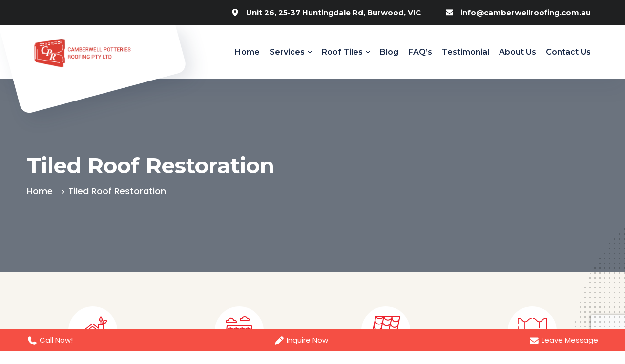

--- FILE ---
content_type: text/html; charset=UTF-8
request_url: https://camberwellroofing.com.au/roof-tiling/
body_size: 27348
content:
<!DOCTYPE html>
<html lang="en-US" class="no-js no-svg">
<head>
	<meta charset="UTF-8">
					
		<!-- Favicon -->
		<link rel="apple-touch-icon" sizes="180x180" href="https://camberwellroofing.com.au/wp-content/uploads/2024/04/CRP_favicon.png">
		<link rel="icon" type="image/png" href="https://camberwellroofing.com.au/wp-content/uploads/2024/04/CRP_favicon.png" sizes="32x32">
		<link rel="icon" type="image/png" href="https://camberwellroofing.com.au/wp-content/uploads/2024/04/CRP_favicon.png" sizes="16x16">
		
				<!-- Responsive -->
	<meta http-equiv="X-UA-Compatible" content="IE=edge">
	<meta name="viewport" content="width=device-width, initial-scale=1.0, maximum-scale=1.0, user-scalable=0">
    <meta name='robots' content='index, follow, max-image-preview:large, max-snippet:-1, max-video-preview:-1' />
	<style>img:is([sizes="auto" i], [sizes^="auto," i]) { contain-intrinsic-size: 3000px 1500px }</style>
	
	<!-- This site is optimized with the Yoast SEO plugin v26.7 - https://yoast.com/wordpress/plugins/seo/ -->
	<title>Tiled Roof Restoration | Camberwell Potteries Re Roofing Specialist in Melbourne</title>
	<link rel="canonical" href="https://camberwellroofing.com.au/roof-tiling/" />
	<meta property="og:locale" content="en_US" />
	<meta property="og:type" content="article" />
	<meta property="og:title" content="Tiled Roof Restoration | Camberwell Potteries Re Roofing Specialist in Melbourne" />
	<meta property="og:description" content="Over 60 Years Experience 50 Year Performance Guarantee Accredited CSR Roofing Specialist We Service All of Melbourne Unlock competitive rates in just a click. Get A Quote Roof-Tiling There are multiple reasons to get the best roof as it is the best asset to defend the property against natural elements. You expect a skilled team [&hellip;]" />
	<meta property="og:url" content="https://camberwellroofing.com.au/roof-tiling/" />
	<meta property="og:site_name" content="Camberwell Potteries Re Roofing Specialist in Melbourne" />
	<meta property="article:modified_time" content="2025-02-24T06:07:52+00:00" />
	<meta property="og:image" content="https://camberwellroofing.com.au/wp-content/uploads/2021/08/thm-shape-1.png" />
	<meta name="twitter:card" content="summary_large_image" />
	<meta name="twitter:label1" content="Est. reading time" />
	<meta name="twitter:data1" content="5 minutes" />
	<script type="application/ld+json" class="yoast-schema-graph">{"@context":"https://schema.org","@graph":[{"@type":"WebPage","@id":"https://camberwellroofing.com.au/roof-tiling/","url":"https://camberwellroofing.com.au/roof-tiling/","name":"Tiled Roof Restoration | Camberwell Potteries Re Roofing Specialist in Melbourne","isPartOf":{"@id":"https://camberwellroofing.com.au/#website"},"primaryImageOfPage":{"@id":"https://camberwellroofing.com.au/roof-tiling/#primaryimage"},"image":{"@id":"https://camberwellroofing.com.au/roof-tiling/#primaryimage"},"thumbnailUrl":"https://camberwellroofing.com.au/wp-content/uploads/2021/08/thm-shape-1.png","datePublished":"2024-04-05T12:40:47+00:00","dateModified":"2025-02-24T06:07:52+00:00","breadcrumb":{"@id":"https://camberwellroofing.com.au/roof-tiling/#breadcrumb"},"inLanguage":"en-US","potentialAction":[{"@type":"ReadAction","target":["https://camberwellroofing.com.au/roof-tiling/"]}]},{"@type":"ImageObject","inLanguage":"en-US","@id":"https://camberwellroofing.com.au/roof-tiling/#primaryimage","url":"https://camberwellroofing.com.au/wp-content/uploads/2021/08/thm-shape-1.png","contentUrl":"https://camberwellroofing.com.au/wp-content/uploads/2021/08/thm-shape-1.png","width":473,"height":693},{"@type":"BreadcrumbList","@id":"https://camberwellroofing.com.au/roof-tiling/#breadcrumb","itemListElement":[{"@type":"ListItem","position":1,"name":"Home","item":"https://camberwellroofing.com.au/"},{"@type":"ListItem","position":2,"name":"Tiled Roof Restoration"}]},{"@type":"WebSite","@id":"https://camberwellroofing.com.au/#website","url":"https://camberwellroofing.com.au/","name":"Camberwell Potteries Re roofing Specialist in Melbourne","description":"","publisher":{"@id":"https://camberwellroofing.com.au/#organization"},"potentialAction":[{"@type":"SearchAction","target":{"@type":"EntryPoint","urlTemplate":"https://camberwellroofing.com.au/?s={search_term_string}"},"query-input":{"@type":"PropertyValueSpecification","valueRequired":true,"valueName":"search_term_string"}}],"inLanguage":"en-US"},{"@type":"Organization","@id":"https://camberwellroofing.com.au/#organization","name":"Camberwell Potteries Re roofing Specialist in Melbourne","url":"https://camberwellroofing.com.au/","logo":{"@type":"ImageObject","inLanguage":"en-US","@id":"https://camberwellroofing.com.au/#/schema/logo/image/","url":"https://camberwellroofing.com.au/wp-content/uploads/2024/04/cropped-CPR_logo1.webp","contentUrl":"https://camberwellroofing.com.au/wp-content/uploads/2024/04/cropped-CPR_logo1.webp","width":625,"height":250,"caption":"Camberwell Potteries Re roofing Specialist in Melbourne"},"image":{"@id":"https://camberwellroofing.com.au/#/schema/logo/image/"}}]}</script>
	<!-- / Yoast SEO plugin. -->


<link rel='dns-prefetch' href='//fonts.googleapis.com' />
<link rel="alternate" type="application/rss+xml" title="Camberwell Potteries Re Roofing Specialist in Melbourne &raquo; Feed" href="https://camberwellroofing.com.au/feed/" />
<link rel="alternate" type="application/rss+xml" title="Camberwell Potteries Re Roofing Specialist in Melbourne &raquo; Comments Feed" href="https://camberwellroofing.com.au/comments/feed/" />
<style id='wp-emoji-styles-inline-css' type='text/css'>

	img.wp-smiley, img.emoji {
		display: inline !important;
		border: none !important;
		box-shadow: none !important;
		height: 1em !important;
		width: 1em !important;
		margin: 0 0.07em !important;
		vertical-align: -0.1em !important;
		background: none !important;
		padding: 0 !important;
	}
</style>
<style id='classic-theme-styles-inline-css' type='text/css'>
/*! This file is auto-generated */
.wp-block-button__link{color:#fff;background-color:#32373c;border-radius:9999px;box-shadow:none;text-decoration:none;padding:calc(.667em + 2px) calc(1.333em + 2px);font-size:1.125em}.wp-block-file__button{background:#32373c;color:#fff;text-decoration:none}
</style>
<style id='global-styles-inline-css' type='text/css'>
:root{--wp--preset--aspect-ratio--square: 1;--wp--preset--aspect-ratio--4-3: 4/3;--wp--preset--aspect-ratio--3-4: 3/4;--wp--preset--aspect-ratio--3-2: 3/2;--wp--preset--aspect-ratio--2-3: 2/3;--wp--preset--aspect-ratio--16-9: 16/9;--wp--preset--aspect-ratio--9-16: 9/16;--wp--preset--color--black: #000000;--wp--preset--color--cyan-bluish-gray: #abb8c3;--wp--preset--color--white: #ffffff;--wp--preset--color--pale-pink: #f78da7;--wp--preset--color--vivid-red: #cf2e2e;--wp--preset--color--luminous-vivid-orange: #ff6900;--wp--preset--color--luminous-vivid-amber: #fcb900;--wp--preset--color--light-green-cyan: #7bdcb5;--wp--preset--color--vivid-green-cyan: #00d084;--wp--preset--color--pale-cyan-blue: #8ed1fc;--wp--preset--color--vivid-cyan-blue: #0693e3;--wp--preset--color--vivid-purple: #9b51e0;--wp--preset--color--strong-yellow: #f7bd00;--wp--preset--color--strong-white: #fff;--wp--preset--color--light-black: #242424;--wp--preset--color--very-light-gray: #797979;--wp--preset--color--very-dark-black: #000000;--wp--preset--gradient--vivid-cyan-blue-to-vivid-purple: linear-gradient(135deg,rgba(6,147,227,1) 0%,rgb(155,81,224) 100%);--wp--preset--gradient--light-green-cyan-to-vivid-green-cyan: linear-gradient(135deg,rgb(122,220,180) 0%,rgb(0,208,130) 100%);--wp--preset--gradient--luminous-vivid-amber-to-luminous-vivid-orange: linear-gradient(135deg,rgba(252,185,0,1) 0%,rgba(255,105,0,1) 100%);--wp--preset--gradient--luminous-vivid-orange-to-vivid-red: linear-gradient(135deg,rgba(255,105,0,1) 0%,rgb(207,46,46) 100%);--wp--preset--gradient--very-light-gray-to-cyan-bluish-gray: linear-gradient(135deg,rgb(238,238,238) 0%,rgb(169,184,195) 100%);--wp--preset--gradient--cool-to-warm-spectrum: linear-gradient(135deg,rgb(74,234,220) 0%,rgb(151,120,209) 20%,rgb(207,42,186) 40%,rgb(238,44,130) 60%,rgb(251,105,98) 80%,rgb(254,248,76) 100%);--wp--preset--gradient--blush-light-purple: linear-gradient(135deg,rgb(255,206,236) 0%,rgb(152,150,240) 100%);--wp--preset--gradient--blush-bordeaux: linear-gradient(135deg,rgb(254,205,165) 0%,rgb(254,45,45) 50%,rgb(107,0,62) 100%);--wp--preset--gradient--luminous-dusk: linear-gradient(135deg,rgb(255,203,112) 0%,rgb(199,81,192) 50%,rgb(65,88,208) 100%);--wp--preset--gradient--pale-ocean: linear-gradient(135deg,rgb(255,245,203) 0%,rgb(182,227,212) 50%,rgb(51,167,181) 100%);--wp--preset--gradient--electric-grass: linear-gradient(135deg,rgb(202,248,128) 0%,rgb(113,206,126) 100%);--wp--preset--gradient--midnight: linear-gradient(135deg,rgb(2,3,129) 0%,rgb(40,116,252) 100%);--wp--preset--font-size--small: 10px;--wp--preset--font-size--medium: 20px;--wp--preset--font-size--large: 24px;--wp--preset--font-size--x-large: 42px;--wp--preset--font-size--normal: 15px;--wp--preset--font-size--huge: 36px;--wp--preset--spacing--20: 0.44rem;--wp--preset--spacing--30: 0.67rem;--wp--preset--spacing--40: 1rem;--wp--preset--spacing--50: 1.5rem;--wp--preset--spacing--60: 2.25rem;--wp--preset--spacing--70: 3.38rem;--wp--preset--spacing--80: 5.06rem;--wp--preset--shadow--natural: 6px 6px 9px rgba(0, 0, 0, 0.2);--wp--preset--shadow--deep: 12px 12px 50px rgba(0, 0, 0, 0.4);--wp--preset--shadow--sharp: 6px 6px 0px rgba(0, 0, 0, 0.2);--wp--preset--shadow--outlined: 6px 6px 0px -3px rgba(255, 255, 255, 1), 6px 6px rgba(0, 0, 0, 1);--wp--preset--shadow--crisp: 6px 6px 0px rgba(0, 0, 0, 1);}:where(.is-layout-flex){gap: 0.5em;}:where(.is-layout-grid){gap: 0.5em;}body .is-layout-flex{display: flex;}.is-layout-flex{flex-wrap: wrap;align-items: center;}.is-layout-flex > :is(*, div){margin: 0;}body .is-layout-grid{display: grid;}.is-layout-grid > :is(*, div){margin: 0;}:where(.wp-block-columns.is-layout-flex){gap: 2em;}:where(.wp-block-columns.is-layout-grid){gap: 2em;}:where(.wp-block-post-template.is-layout-flex){gap: 1.25em;}:where(.wp-block-post-template.is-layout-grid){gap: 1.25em;}.has-black-color{color: var(--wp--preset--color--black) !important;}.has-cyan-bluish-gray-color{color: var(--wp--preset--color--cyan-bluish-gray) !important;}.has-white-color{color: var(--wp--preset--color--white) !important;}.has-pale-pink-color{color: var(--wp--preset--color--pale-pink) !important;}.has-vivid-red-color{color: var(--wp--preset--color--vivid-red) !important;}.has-luminous-vivid-orange-color{color: var(--wp--preset--color--luminous-vivid-orange) !important;}.has-luminous-vivid-amber-color{color: var(--wp--preset--color--luminous-vivid-amber) !important;}.has-light-green-cyan-color{color: var(--wp--preset--color--light-green-cyan) !important;}.has-vivid-green-cyan-color{color: var(--wp--preset--color--vivid-green-cyan) !important;}.has-pale-cyan-blue-color{color: var(--wp--preset--color--pale-cyan-blue) !important;}.has-vivid-cyan-blue-color{color: var(--wp--preset--color--vivid-cyan-blue) !important;}.has-vivid-purple-color{color: var(--wp--preset--color--vivid-purple) !important;}.has-black-background-color{background-color: var(--wp--preset--color--black) !important;}.has-cyan-bluish-gray-background-color{background-color: var(--wp--preset--color--cyan-bluish-gray) !important;}.has-white-background-color{background-color: var(--wp--preset--color--white) !important;}.has-pale-pink-background-color{background-color: var(--wp--preset--color--pale-pink) !important;}.has-vivid-red-background-color{background-color: var(--wp--preset--color--vivid-red) !important;}.has-luminous-vivid-orange-background-color{background-color: var(--wp--preset--color--luminous-vivid-orange) !important;}.has-luminous-vivid-amber-background-color{background-color: var(--wp--preset--color--luminous-vivid-amber) !important;}.has-light-green-cyan-background-color{background-color: var(--wp--preset--color--light-green-cyan) !important;}.has-vivid-green-cyan-background-color{background-color: var(--wp--preset--color--vivid-green-cyan) !important;}.has-pale-cyan-blue-background-color{background-color: var(--wp--preset--color--pale-cyan-blue) !important;}.has-vivid-cyan-blue-background-color{background-color: var(--wp--preset--color--vivid-cyan-blue) !important;}.has-vivid-purple-background-color{background-color: var(--wp--preset--color--vivid-purple) !important;}.has-black-border-color{border-color: var(--wp--preset--color--black) !important;}.has-cyan-bluish-gray-border-color{border-color: var(--wp--preset--color--cyan-bluish-gray) !important;}.has-white-border-color{border-color: var(--wp--preset--color--white) !important;}.has-pale-pink-border-color{border-color: var(--wp--preset--color--pale-pink) !important;}.has-vivid-red-border-color{border-color: var(--wp--preset--color--vivid-red) !important;}.has-luminous-vivid-orange-border-color{border-color: var(--wp--preset--color--luminous-vivid-orange) !important;}.has-luminous-vivid-amber-border-color{border-color: var(--wp--preset--color--luminous-vivid-amber) !important;}.has-light-green-cyan-border-color{border-color: var(--wp--preset--color--light-green-cyan) !important;}.has-vivid-green-cyan-border-color{border-color: var(--wp--preset--color--vivid-green-cyan) !important;}.has-pale-cyan-blue-border-color{border-color: var(--wp--preset--color--pale-cyan-blue) !important;}.has-vivid-cyan-blue-border-color{border-color: var(--wp--preset--color--vivid-cyan-blue) !important;}.has-vivid-purple-border-color{border-color: var(--wp--preset--color--vivid-purple) !important;}.has-vivid-cyan-blue-to-vivid-purple-gradient-background{background: var(--wp--preset--gradient--vivid-cyan-blue-to-vivid-purple) !important;}.has-light-green-cyan-to-vivid-green-cyan-gradient-background{background: var(--wp--preset--gradient--light-green-cyan-to-vivid-green-cyan) !important;}.has-luminous-vivid-amber-to-luminous-vivid-orange-gradient-background{background: var(--wp--preset--gradient--luminous-vivid-amber-to-luminous-vivid-orange) !important;}.has-luminous-vivid-orange-to-vivid-red-gradient-background{background: var(--wp--preset--gradient--luminous-vivid-orange-to-vivid-red) !important;}.has-very-light-gray-to-cyan-bluish-gray-gradient-background{background: var(--wp--preset--gradient--very-light-gray-to-cyan-bluish-gray) !important;}.has-cool-to-warm-spectrum-gradient-background{background: var(--wp--preset--gradient--cool-to-warm-spectrum) !important;}.has-blush-light-purple-gradient-background{background: var(--wp--preset--gradient--blush-light-purple) !important;}.has-blush-bordeaux-gradient-background{background: var(--wp--preset--gradient--blush-bordeaux) !important;}.has-luminous-dusk-gradient-background{background: var(--wp--preset--gradient--luminous-dusk) !important;}.has-pale-ocean-gradient-background{background: var(--wp--preset--gradient--pale-ocean) !important;}.has-electric-grass-gradient-background{background: var(--wp--preset--gradient--electric-grass) !important;}.has-midnight-gradient-background{background: var(--wp--preset--gradient--midnight) !important;}.has-small-font-size{font-size: var(--wp--preset--font-size--small) !important;}.has-medium-font-size{font-size: var(--wp--preset--font-size--medium) !important;}.has-large-font-size{font-size: var(--wp--preset--font-size--large) !important;}.has-x-large-font-size{font-size: var(--wp--preset--font-size--x-large) !important;}
:where(.wp-block-post-template.is-layout-flex){gap: 1.25em;}:where(.wp-block-post-template.is-layout-grid){gap: 1.25em;}
:where(.wp-block-columns.is-layout-flex){gap: 2em;}:where(.wp-block-columns.is-layout-grid){gap: 2em;}
:root :where(.wp-block-pullquote){font-size: 1.5em;line-height: 1.6;}
</style>
<link data-minify="1" rel='stylesheet' id='style-css' href='https://camberwellroofing.com.au/wp-content/cache/background-css/1/camberwellroofing.com.au/wp-content/cache/min/1/wp-content/plugins/roofplan-plugin/assets/css/style.css?ver=1767836894&wpr_t=1767838454' type='text/css' media='all' />
<link data-minify="1" rel='stylesheet' id='contact-form-7-css' href='https://camberwellroofing.com.au/wp-content/cache/min/1/wp-content/plugins/contact-form-7/includes/css/styles.css?ver=1767836894' type='text/css' media='all' />
<link data-minify="1" rel='stylesheet' id='wpcf7-redirect-script-frontend-css' href='https://camberwellroofing.com.au/wp-content/cache/min/1/wp-content/plugins/wpcf7-redirect/build/assets/frontend-script.css?ver=1767836894' type='text/css' media='all' />
<link data-minify="1" rel='stylesheet' id='accordion-css' href='https://camberwellroofing.com.au/wp-content/cache/min/1/wp-content/plugins/wpsection/plugin/assets/frontend/css/accordion.css?ver=1767836894' type='text/css' media='all' />
<link data-minify="1" rel='stylesheet' id='bootstrap-css' href='https://camberwellroofing.com.au/wp-content/cache/min/1/wp-content/plugins/wpsection/plugin/assets/frontend/css/bootstrap.css?ver=1767836894' type='text/css' media='all' />
<link data-minify="1" rel='stylesheet' id='countdown-css' href='https://camberwellroofing.com.au/wp-content/cache/min/1/wp-content/plugins/wpsection/plugin/assets/frontend/css/countdown.css?ver=1767836894' type='text/css' media='all' />
<link data-minify="1" rel='stylesheet' id='counter-css' href='https://camberwellroofing.com.au/wp-content/cache/min/1/wp-content/plugins/wpsection/plugin/assets/frontend/css/counter.css?ver=1767836894' type='text/css' media='all' />
<link rel='stylesheet' id='jquery.fancybox.min-css' href='https://camberwellroofing.com.au/wp-content/plugins/wpsection/plugin/assets/frontend/css/jquery.fancybox.min.css?ver=1751113033' type='text/css' media='all' />
<link data-minify="1" rel='stylesheet' id='main-css' href='https://camberwellroofing.com.au/wp-content/cache/min/1/wp-content/plugins/wpsection/plugin/assets/frontend/css/main.css?ver=1767836894' type='text/css' media='all' />
<link data-minify="1" rel='stylesheet' id='nice-select-css' href='https://camberwellroofing.com.au/wp-content/cache/min/1/wp-content/plugins/wpsection/plugin/assets/frontend/css/nice-select.css?ver=1767836894' type='text/css' media='all' />
<link data-minify="1" rel='stylesheet' id='owl-css' href='https://camberwellroofing.com.au/wp-content/cache/background-css/1/camberwellroofing.com.au/wp-content/cache/min/1/wp-content/plugins/wpsection/plugin/assets/frontend/css/owl.css?ver=1767836894&wpr_t=1767838454' type='text/css' media='all' />
<link data-minify="1" rel='stylesheet' id='pb-core-styles-css' href='https://camberwellroofing.com.au/wp-content/cache/min/1/wp-content/plugins/wpsection/plugin/assets/frontend/css/pb-core-styles.css?ver=1767836894' type='text/css' media='all' />
<link data-minify="1" rel='stylesheet' id='popupcss-css' href='https://camberwellroofing.com.au/wp-content/cache/min/1/wp-content/plugins/wpsection/plugin/assets/frontend/css/popupcss.css?ver=1767836894' type='text/css' media='all' />
<link data-minify="1" rel='stylesheet' id='shop-css' href='https://camberwellroofing.com.au/wp-content/cache/min/1/wp-content/plugins/wpsection/plugin/assets/frontend/css/shop.css?ver=1767836894' type='text/css' media='all' />
<link data-minify="1" rel='stylesheet' id='swiper-bundle-css' href='https://camberwellroofing.com.au/wp-content/cache/min/1/wp-content/plugins/wpsection/plugin/assets/frontend/css/swiper-bundle.css?ver=1767836894' type='text/css' media='all' />
<link data-minify="1" rel='stylesheet' id='thumbhover-css' href='https://camberwellroofing.com.au/wp-content/cache/min/1/wp-content/plugins/wpsection/plugin/assets/frontend/thumbhover.css?ver=1767836894' type='text/css' media='all' />
<link rel='stylesheet' id='wp-components-css' href='https://camberwellroofing.com.au/wp-includes/css/dist/components/style.min.css?ver=6.8.3' type='text/css' media='all' />
<link data-minify="1" rel='stylesheet' id='godaddy-styles-css' href='https://camberwellroofing.com.au/wp-content/cache/min/1/wp-content/mu-plugins/vendor/wpex/godaddy-launch/includes/Dependencies/GoDaddy/Styles/build/latest.css?ver=1767836894' type='text/css' media='all' />
<link data-minify="1" rel='stylesheet' id='roofplan-responsive-css' href='https://camberwellroofing.com.au/wp-content/cache/min/1/wp-content/themes/roofplan/assets/css/responsive.css?ver=1767836894' type='text/css' media='all' />
<link data-minify="1" rel='stylesheet' id='roofplan-child-style-css' href='https://camberwellroofing.com.au/wp-content/cache/min/1/wp-content/themes/roofplan-child/style.css?ver=1767836894' type='text/css' media='all' />
<link data-minify="1" rel='stylesheet' id='aos-css' href='https://camberwellroofing.com.au/wp-content/cache/min/1/wp-content/themes/roofplan/assets/css/aos.css?ver=1767836894' type='text/css' media='all' />
<link rel='stylesheet' id='bootstrap-min-css' href='https://camberwellroofing.com.au/wp-content/themes/roofplan/assets/css/bootstrap.min.css?ver=6.8.3' type='text/css' media='all' />
<link rel='stylesheet' id='bootstrap-select-min-css' href='https://camberwellroofing.com.au/wp-content/themes/roofplan/assets/css/bootstrap-select.min.css?ver=6.8.3' type='text/css' media='all' />
<link data-minify="1" rel='stylesheet' id='bxslider-css' href='https://camberwellroofing.com.au/wp-content/cache/background-css/1/camberwellroofing.com.au/wp-content/cache/min/1/wp-content/themes/roofplan/assets/css/bxslider.css?ver=1767836894&wpr_t=1767838454' type='text/css' media='all' />
<link rel='stylesheet' id='fancybox-min-css' href='https://camberwellroofing.com.au/wp-content/themes/roofplan/assets/css/fancybox.min.css?ver=6.8.3' type='text/css' media='all' />
<link data-minify="1" rel='stylesheet' id='flaticon-css' href='https://camberwellroofing.com.au/wp-content/cache/min/1/wp-content/themes/roofplan/assets/css/flaticon.css?ver=1767836894' type='text/css' media='all' />
<link data-minify="1" rel='stylesheet' id='font-awesome-min-css' href='https://camberwellroofing.com.au/wp-content/cache/min/1/wp-content/themes/roofplan/assets/css/font-awesome.min.css?ver=1767836894' type='text/css' media='all' />
<link data-minify="1" rel='stylesheet' id='icomoon-css' href='https://camberwellroofing.com.au/wp-content/cache/min/1/wp-content/themes/roofplan/assets/css/icomoon.css?ver=1767836894' type='text/css' media='all' />
<link data-minify="1" rel='stylesheet' id='imp-css' href='https://camberwellroofing.com.au/wp-content/cache/min/1/wp-content/themes/roofplan/assets/css/imp.css?ver=1767836894' type='text/css' media='all' />
<link data-minify="1" rel='stylesheet' id='bootstrap-touchspin-css' href='https://camberwellroofing.com.au/wp-content/cache/min/1/wp-content/themes/roofplan/assets/css/jquery.bootstrap-touchspin.css?ver=1767836894' type='text/css' media='all' />
<link data-minify="1" rel='stylesheet' id='jquery-ui-css' href='https://camberwellroofing.com.au/wp-content/cache/background-css/1/camberwellroofing.com.au/wp-content/cache/min/1/wp-content/themes/roofplan/assets/css/jquery-ui.css?ver=1767836894&wpr_t=1767838454' type='text/css' media='all' />
<link data-minify="1" rel='stylesheet' id='magnific-popup-css' href='https://camberwellroofing.com.au/wp-content/cache/min/1/wp-content/themes/roofplan/assets/css/magnific-popup.css?ver=1767836894' type='text/css' media='all' />
<link data-minify="1" rel='stylesheet' id='scrollbar-css' href='https://camberwellroofing.com.au/wp-content/cache/background-css/1/camberwellroofing.com.au/wp-content/cache/min/1/wp-content/themes/roofplan/assets/css/scrollbar.css?ver=1767836894&wpr_t=1767838454' type='text/css' media='all' />
<link rel='stylesheet' id='swiper-min-css' href='https://camberwellroofing.com.au/wp-content/themes/roofplan/assets/css/swiper.min.css?ver=6.8.3' type='text/css' media='all' />
<link data-minify="1" rel='stylesheet' id='woocommerce-css' href='https://camberwellroofing.com.au/wp-content/cache/background-css/1/camberwellroofing.com.au/wp-content/cache/min/1/wp-content/themes/roofplan/assets/css/woocommerce.css?ver=1767836894&wpr_t=1767838454' type='text/css' media='all' />
<link data-minify="1" rel='stylesheet' id='roofplan-about-section-css' href='https://camberwellroofing.com.au/wp-content/cache/min/1/wp-content/themes/roofplan/assets/css/module-css/about-section.css?ver=1767836894' type='text/css' media='all' />
<link data-minify="1" rel='stylesheet' id='roofplan-banner-section-css' href='https://camberwellroofing.com.au/wp-content/cache/min/1/wp-content/themes/roofplan/assets/css/module-css/banner-section.css?ver=1767836894' type='text/css' media='all' />
<link data-minify="1" rel='stylesheet' id='roofplan-blog-section-css' href='https://camberwellroofing.com.au/wp-content/cache/min/1/wp-content/themes/roofplan/assets/css/module-css/blog-section.css?ver=1767836894' type='text/css' media='all' />
<link data-minify="1" rel='stylesheet' id='roofplan-breadcrumb-section-css' href='https://camberwellroofing.com.au/wp-content/cache/min/1/wp-content/themes/roofplan/assets/css/module-css/breadcrumb-section.css?ver=1767836894' type='text/css' media='all' />
<link data-minify="1" rel='stylesheet' id='roofplan-contact-page-css' href='https://camberwellroofing.com.au/wp-content/cache/min/1/wp-content/themes/roofplan/assets/css/module-css/contact-page.css?ver=1767836894' type='text/css' media='all' />
<link data-minify="1" rel='stylesheet' id='roofplan-fact-counter-section-css' href='https://camberwellroofing.com.au/wp-content/cache/min/1/wp-content/themes/roofplan/assets/css/module-css/fact-counter-section.css?ver=1767836894' type='text/css' media='all' />
<link data-minify="1" rel='stylesheet' id='roofplan-faq-section-css' href='https://camberwellroofing.com.au/wp-content/cache/min/1/wp-content/themes/roofplan/assets/css/module-css/faq-section.css?ver=1767836894' type='text/css' media='all' />
<link data-minify="1" rel='stylesheet' id='roofplan-footer-section-css' href='https://camberwellroofing.com.au/wp-content/cache/min/1/wp-content/themes/roofplan/assets/css/module-css/footer-section.css?ver=1767836894' type='text/css' media='all' />
<link data-minify="1" rel='stylesheet' id='roofplan-header-section-css' href='https://camberwellroofing.com.au/wp-content/cache/min/1/wp-content/themes/roofplan/assets/css/module-css/header-section.css?ver=1767836894' type='text/css' media='all' />
<link data-minify="1" rel='stylesheet' id='roofplan-partner-section-css' href='https://camberwellroofing.com.au/wp-content/cache/min/1/wp-content/themes/roofplan/assets/css/module-css/partner-section.css?ver=1767836894' type='text/css' media='all' />
<link data-minify="1" rel='stylesheet' id='roofplan-services-section-css' href='https://camberwellroofing.com.au/wp-content/cache/min/1/wp-content/themes/roofplan/assets/css/module-css/services-section.css?ver=1767836894' type='text/css' media='all' />
<link data-minify="1" rel='stylesheet' id='roofplan-team-section-css' href='https://camberwellroofing.com.au/wp-content/cache/min/1/wp-content/themes/roofplan/assets/css/module-css/team-section.css?ver=1767836894' type='text/css' media='all' />
<link data-minify="1" rel='stylesheet' id='roofplan-testimonial-section-css' href='https://camberwellroofing.com.au/wp-content/cache/min/1/wp-content/themes/roofplan/assets/css/module-css/testimonial-section.css?ver=1767836894' type='text/css' media='all' />
<link data-minify="1" rel='stylesheet' id='roofplan-style-2-css' href='https://camberwellroofing.com.au/wp-content/cache/background-css/1/camberwellroofing.com.au/wp-content/cache/min/1/wp-content/themes/roofplan/assets/css/style-2.css?ver=1767836894&wpr_t=1767838454' type='text/css' media='all' />
<link data-minify="1" rel='stylesheet' id='roofplan-rtl-css' href='https://camberwellroofing.com.au/wp-content/cache/min/1/wp-content/themes/roofplan/assets/css/rtl.css?ver=1767836894' type='text/css' media='all' />
<link data-minify="1" rel='stylesheet' id='roofplan-style-css' href='https://camberwellroofing.com.au/wp-content/cache/background-css/1/camberwellroofing.com.au/wp-content/cache/min/1/wp-content/themes/roofplan/assets/css/style.css?ver=1767836894&wpr_t=1767838454' type='text/css' media='all' />
<link data-minify="1" rel='stylesheet' id='roofplan-error-css' href='https://camberwellroofing.com.au/wp-content/cache/min/1/wp-content/themes/roofplan/assets/css/theme/error.css?ver=1767836894' type='text/css' media='all' />
<link data-minify="1" rel='stylesheet' id='roofplan-fixing-css' href='https://camberwellroofing.com.au/wp-content/cache/min/1/wp-content/themes/roofplan/assets/css/theme/fixing.css?ver=1767836894' type='text/css' media='all' />
<link data-minify="1" rel='stylesheet' id='roofplan-gutenberg-css' href='https://camberwellroofing.com.au/wp-content/cache/min/1/wp-content/themes/roofplan/assets/css/theme/gutenberg.css?ver=1767836894' type='text/css' media='all' />
<link rel='stylesheet' id='roofplan-loader-min-css' href='https://camberwellroofing.com.au/wp-content/themes/roofplan/assets/css/theme/loader.min.css?ver=6.8.3' type='text/css' media='all' />
<link data-minify="1" rel='stylesheet' id='roofplan-sidebar-css' href='https://camberwellroofing.com.au/wp-content/cache/min/1/wp-content/themes/roofplan/assets/css/theme/sidebar.css?ver=1767836894' type='text/css' media='all' />
<link data-minify="1" rel='stylesheet' id='roofplan-tut-css' href='https://camberwellroofing.com.au/wp-content/cache/min/1/wp-content/themes/roofplan/assets/css/theme/tut.css?ver=1767836894' type='text/css' media='all' />
<link rel='stylesheet' id='roofplan-theme-fonts-css' href='https://fonts.googleapis.com/css?family=Montserrat%3Aital%2Cwght%400%2C300%3B0%2C400%3B0%2C500%3B0%2C600%3B0%2C700%3B0%2C800%3B0%2C900%3B1%2C300%3B1%2C400%3B1%2C500%3B1%2C600%3B1%2C700%3B1%2C800%3B1%2C900%26display%3Dswap%7CPoppins%3Aital%2Cwght%400%2C300%3B0%2C400%3B0%2C500%3B0%2C600%3B0%2C700%3B0%2C800%3B0%2C900%3B1%2C300%3B1%2C400%3B1%2C500%3B1%2C600%3B1%2C700%3B1%2C800%3B1%2C900%26display%3Dswap&#038;subset=latin%2Clatin-ext' type='text/css' media='all' />
<link rel='stylesheet' id='main-color-css' href='https://camberwellroofing.com.au/wp-content/themes/roofplan/assets/css/color.php?main_color=ed202b&#038;ver=6.8.3' type='text/css' media='all' />
<link rel='stylesheet' id='elementor-frontend-css' href='https://camberwellroofing.com.au/wp-content/plugins/elementor/assets/css/frontend.min.css?ver=3.34.1' type='text/css' media='all' />
<link rel='stylesheet' id='elementor-post-8-css' href='https://camberwellroofing.com.au/wp-content/uploads/elementor/css/post-8.css?ver=1767836833' type='text/css' media='all' />
<link rel='stylesheet' id='widget-image-css' href='https://camberwellroofing.com.au/wp-content/plugins/elementor/assets/css/widget-image.min.css?ver=3.34.1' type='text/css' media='all' />
<link rel='stylesheet' id='widget-heading-css' href='https://camberwellroofing.com.au/wp-content/plugins/elementor/assets/css/widget-heading.min.css?ver=3.34.1' type='text/css' media='all' />
<link rel='stylesheet' id='elementor-post-5873-css' href='https://camberwellroofing.com.au/wp-content/cache/background-css/1/camberwellroofing.com.au/wp-content/uploads/elementor/css/post-5873.css?ver=1767838454&wpr_t=1767838454' type='text/css' media='all' />
<link data-minify="1" rel='stylesheet' id='elementor-gf-local-roboto-css' href='https://camberwellroofing.com.au/wp-content/cache/min/1/wp-content/uploads/elementor/google-fonts/css/roboto.css?ver=1767836894' type='text/css' media='all' />
<link data-minify="1" rel='stylesheet' id='elementor-gf-local-robotoslab-css' href='https://camberwellroofing.com.au/wp-content/cache/min/1/wp-content/uploads/elementor/google-fonts/css/robotoslab.css?ver=1767836894' type='text/css' media='all' />
<link data-minify="1" rel='stylesheet' id='elementor-icons-shared-0-css' href='https://camberwellroofing.com.au/wp-content/cache/min/1/wp-content/plugins/roofplan-plugin/customicon/flaticon.css?ver=1767836894' type='text/css' media='all' />
<script type="text/javascript" id="jquery-core-js-extra">
/* <![CDATA[ */
var roofplan_data = {"ajaxurl":"https:\/\/camberwellroofing.com.au\/wp-admin\/admin-ajax.php","nonce":"8f80cf951f"};
/* ]]> */
</script>
<script type="text/javascript" src="https://camberwellroofing.com.au/wp-includes/js/jquery/jquery.min.js?ver=3.7.1" id="jquery-core-js"></script>
<script type="text/javascript" src="https://camberwellroofing.com.au/wp-includes/js/jquery/jquery-migrate.min.js?ver=3.4.1" id="jquery-migrate-js"></script>
<script data-minify="1" type="text/javascript" src="https://camberwellroofing.com.au/wp-content/cache/min/1/wp-content/plugins/wpsection/theme/assets/js/script.js?ver=1766403707" id="script-js"></script>
<script type="text/javascript" src="https://camberwellroofing.com.au/wp-content/plugins/wpsection/plugin/assets/frontend/js/bootstrap.min.js?ver=1751113033" id="bootstrap.min-js"></script>
<script data-minify="1" type="text/javascript" src="https://camberwellroofing.com.au/wp-content/cache/min/1/wp-content/plugins/wpsection/plugin/assets/frontend/js/counter.js?ver=1766403707" id="counter-js"></script>
<script data-minify="1" type="text/javascript" src="https://camberwellroofing.com.au/wp-content/cache/min/1/wp-content/plugins/wpsection/plugin/assets/frontend/js/jquery.fancybox.js?ver=1766403707" id="jquery.fancybox-js"></script>
<script data-minify="1" type="text/javascript" src="https://camberwellroofing.com.au/wp-content/cache/min/1/wp-content/plugins/wpsection/plugin/assets/frontend/js/jquery.magnific-popup.js?ver=1766403707" id="jquery.magnific-popup-js"></script>
<script type="text/javascript" src="https://camberwellroofing.com.au/wp-content/plugins/wpsection/plugin/assets/frontend/js/jquery.nice-select.min.js?ver=1751113033" id="jquery.nice-select.min-js"></script>
<script data-minify="1" type="text/javascript" src="https://camberwellroofing.com.au/wp-content/cache/min/1/wp-content/plugins/wpsection/plugin/assets/frontend/js/product_search.js?ver=1766403707" id="product_search-js"></script>
<link rel="https://api.w.org/" href="https://camberwellroofing.com.au/wp-json/" /><link rel="alternate" title="JSON" type="application/json" href="https://camberwellroofing.com.au/wp-json/wp/v2/pages/5873" /><link rel="EditURI" type="application/rsd+xml" title="RSD" href="https://camberwellroofing.com.au/xmlrpc.php?rsd" />
<meta name="generator" content="WordPress 6.8.3" />
<link rel='shortlink' href='https://camberwellroofing.com.au/?p=5873' />
<link rel="alternate" title="oEmbed (JSON)" type="application/json+oembed" href="https://camberwellroofing.com.au/wp-json/oembed/1.0/embed?url=https%3A%2F%2Fcamberwellroofing.com.au%2Froof-tiling%2F" />
<link rel="alternate" title="oEmbed (XML)" type="text/xml+oembed" href="https://camberwellroofing.com.au/wp-json/oembed/1.0/embed?url=https%3A%2F%2Fcamberwellroofing.com.au%2Froof-tiling%2F&#038;format=xml" />
<meta name="generator" content="Redux 4.3.17.3" />    <!-- Google Tag Manager -->
    <script>(function(w,d,s,l,i){w[l]=w[l]||[];w[l].push({'gtm.start':
    new Date().getTime(),event:'gtm.js'});var f=d.getElementsByTagName(s)[0],
    j=d.createElement(s),dl=l!='dataLayer'?'&l='+l:'';j.async=true;j.src=
    'https://www.googletagmanager.com/gtm.js?id='+i+dl;f.parentNode.insertBefore(j,f);
    })(window,document,'script','dataLayer','GTM-5KK3TJW');</script>
    <!-- End Google Tag Manager -->	 
    <meta name="generator" content="Elementor 3.34.1; features: e_font_icon_svg, additional_custom_breakpoints; settings: css_print_method-external, google_font-enabled, font_display-swap">
			<style>
				.e-con.e-parent:nth-of-type(n+4):not(.e-lazyloaded):not(.e-no-lazyload),
				.e-con.e-parent:nth-of-type(n+4):not(.e-lazyloaded):not(.e-no-lazyload) * {
					background-image: none !important;
				}
				@media screen and (max-height: 1024px) {
					.e-con.e-parent:nth-of-type(n+3):not(.e-lazyloaded):not(.e-no-lazyload),
					.e-con.e-parent:nth-of-type(n+3):not(.e-lazyloaded):not(.e-no-lazyload) * {
						background-image: none !important;
					}
				}
				@media screen and (max-height: 640px) {
					.e-con.e-parent:nth-of-type(n+2):not(.e-lazyloaded):not(.e-no-lazyload),
					.e-con.e-parent:nth-of-type(n+2):not(.e-lazyloaded):not(.e-no-lazyload) * {
						background-image: none !important;
					}
				}
			</style>
			<link rel="icon" href="https://camberwellroofing.com.au/wp-content/uploads/2024/04/CRP_favicon-70x70.png" sizes="32x32" />
<link rel="icon" href="https://camberwellroofing.com.au/wp-content/uploads/2024/04/CRP_favicon.png" sizes="192x192" />
<link rel="apple-touch-icon" href="https://camberwellroofing.com.au/wp-content/uploads/2024/04/CRP_favicon.png" />
<meta name="msapplication-TileImage" content="https://camberwellroofing.com.au/wp-content/uploads/2024/04/CRP_favicon.png" />
		<style type="text/css" id="wp-custom-css">
			.single-testimonials-style2 .review-box ul li i {
    color: #ed202b !important;
}
.sent .wpcf7-response-output {
    border: 2px solid #46b450;
    color: #ffffff;
    font-size: 18px;
    font-weight: 400;
}
span.far.fa-envelope {
    display: block;
    background-image: var(--wpr-bg-b29c55be-38d5-4fcc-8197-94a43fb04ee1);
    width: 30px;
    height: 20px;
    background-repeat: no-repeat;
}

span.far.fa-envelope::before {
    display: none;
}
.wpcf7-form.invalid .wpcf7-response-output, 
.wpcf7 form.unaccepted .wpcf7-response-output, 
.wpcf7 form.payment-required .wpcf7-response-output {
    border-color: #ffb900;
    font-size: 18px;
    font-weight: 500;
    color: black;
    border: 3px solid #ffb900;
}

.btn-one:hover, 
.btn-one:focus {
    color: #000;
}

.contact_formsec section.main-contact-form-area {
    padding: 30px 0 40px;
}
.contact_formsec .contact-form form input[type="text"], .contact_formsec .contact-form form input[type="tel"], .contact_formsec .contact-form form input[type="email"]{
    height: 45px;
}
.contact_formsec .contact-form form textarea{
    height: 100px;
}
.contact_formsec .sec-title {
    padding-bottom: 20px;
}
.contact_formsec .btn-one:hover, 
.btn-one:focus {
    color: #fff;
}
body.page-template.page-id-448 section.breadcrumb-area {
    display: none;
}
body.page-template.page-id-448 main-contact-form-area {
    padding: 50px 0 90px !important
}
.btn-box-single-page a.btn.btn-primary.custom_blog {
    width: 100%;
    height: 50px;
    font-size: x-large;
    font-weight: 500;
    text-align: center;
    background-color:#ed202b;
    border-radius: 10px;
    border-color: #ED202F;
}
.btn-box-single-page a.btn.btn-primary.custom_blog-2 {
	width: auto;
}
.btn-box-single-page.btn-center {
    text-align: center;
}
body.page-template.page-id-448 .contact-form form input[type="text"], 
body.page-template.page-id-448 .contact-form form input[type="tel"], 
body.page-template.page-id-448 .contact-form form input[type="email"], 
body.page-template.page-id-448 .contact-form form textarea{
	border: 1px solid black;
}
.page-id-6000 .single-blog-style1 .img-holder .inner {
    height: 200px;
} 
.single-blog-style1 .img-holder img {
    height: 100%;
}
.single-blog-style1 .img-holder .inner {
    position: relative;
    display: block;
    border-radius: 20px;
    overflow: hidden;
    height:100%;
}		</style>
		<style id="roofplan_options-dynamic-css" title="dynamic-css" class="redux-options-output">.site-title{color:#ed202b;}</style><noscript><style id="rocket-lazyload-nojs-css">.rll-youtube-player, [data-lazy-src]{display:none !important;}</style></noscript><style id="wpr-lazyload-bg-container"></style><style id="wpr-lazyload-bg-exclusion"></style>
<noscript>
<style id="wpr-lazyload-bg-nostyle">.preloader{--wpr-bg-a8399a7a-c8ad-4f48-8a59-a79708ea8dff: url('https://camberwellroofing.com.au/wp-content/plugins/roofplan-plugin/assets/images/icon/preloader.svg');}.hs_port_thumb{--wpr-bg-6200a3b4-2d28-466f-bc40-ec8a92f8d9bc: url('https://camberwellroofing.com.au/wp-content/plugins/roofplan-plugin/assets/images-2/shape/shape-77.png');}.owl-carousel .owl-video-play-icon{--wpr-bg-c702f50d-8332-4127-9be0-fe093a9f2245: url('https://camberwellroofing.com.au/wp-content/plugins/wpsection/plugin/assets/frontend/css/owl.video.play.png');}.bx-wrapper .bx-loading{--wpr-bg-11da5066-01ea-4cff-bc53-d4ce93f92779: url('https://camberwellroofing.com.au/wp-content/themes/roofplan/assets/images/icon/bx_loader.gif');}.bx-wrapper .bx-prev{--wpr-bg-0fb04919-a8c0-453b-bfa1-eac4d62f27ac: url('https://camberwellroofing.com.au/wp-content/themes/roofplan/assets/img/bx-slider/controls.png');}.bx-wrapper .bx-next{--wpr-bg-35393cfb-210e-4464-b519-1ae24ac463e1: url('https://camberwellroofing.com.au/wp-content/themes/roofplan/assets/img/bx-slider/controls.png');}.bx-wrapper .bx-controls-auto .bx-start{--wpr-bg-e363c52d-9a91-408c-ac83-6b47445232c0: url('https://camberwellroofing.com.au/wp-content/themes/roofplan/assets/img/bx-slider/controls.png');}.bx-wrapper .bx-controls-auto .bx-stop{--wpr-bg-02fd4bdc-2591-4ea4-a05a-de12e9f2aba0: url('https://camberwellroofing.com.au/wp-content/themes/roofplan/assets/img/bx-slider/controls.png');}.ui-icon,.ui-widget-content .ui-icon{--wpr-bg-2c23f0fb-ab52-4b64-b3a8-fcc60a2c8db9: url('https://camberwellroofing.com.au/wp-content/themes/roofplan/assets/css/images/ui-icons_444444_256x240.png');}.ui-widget-header .ui-icon{--wpr-bg-2930b1ac-5d44-4e74-82bd-124affa46a50: url('https://camberwellroofing.com.au/wp-content/themes/roofplan/assets/css/images/ui-icons_444444_256x240.png');}.ui-state-hover .ui-icon,.ui-state-focus .ui-icon,.ui-button:hover .ui-icon,.ui-button:focus .ui-icon{--wpr-bg-d612e78c-ed32-42a0-8e52-a1f8f9a923cf: url('https://camberwellroofing.com.au/wp-content/themes/roofplan/assets/css/images/ui-icons_555555_256x240.png');}.ui-state-highlight .ui-icon,.ui-button .ui-state-highlight.ui-icon{--wpr-bg-320c7f3f-d911-43f6-8231-e4921c2de5d6: url('https://camberwellroofing.com.au/wp-content/themes/roofplan/assets/css/images/ui-icons_777620_256x240.png');}.ui-state-error .ui-icon,.ui-state-error-text .ui-icon{--wpr-bg-0211164e-8700-4262-85f2-a4c2681df5b2: url('https://camberwellroofing.com.au/wp-content/themes/roofplan/assets/css/images/ui-icons_cc0000_256x240.png');}.mCSB_scrollTools .mCSB_buttonDown,.mCSB_scrollTools .mCSB_buttonLeft,.mCSB_scrollTools .mCSB_buttonRight,.mCSB_scrollTools .mCSB_buttonUp{--wpr-bg-7a0da5b7-70a4-4179-8524-9f12f7c437a4: url('https://camberwellroofing.com.au/wp-content/themes/roofplan/assets/css/mCSB_buttons.html');}.woocommerce-checkout #payment div.payment_box .wc-credit-card-form-card-cvc.visa,.woocommerce-checkout #payment div.payment_box .wc-credit-card-form-card-expiry.visa,.woocommerce-checkout #payment div.payment_box .wc-credit-card-form-card-number.visa{--wpr-bg-b22820fe-0fcb-401d-b5c0-81ceb9bce069: url('https://camberwellroofing.com.au/wp-content/themes/roofplan/assets/images/icons/credit-cards/visa.png');}.woocommerce-checkout #payment div.payment_box .wc-credit-card-form-card-cvc.mastercard,.woocommerce-checkout #payment div.payment_box .wc-credit-card-form-card-expiry.mastercard,.woocommerce-checkout #payment div.payment_box .wc-credit-card-form-card-number.mastercard{--wpr-bg-117ad82a-d7d5-4793-bfa9-08f5241371b9: url('https://camberwellroofing.com.au/wp-content/themes/roofplan/assets/images/icons/credit-cards/mastercard.png');}.woocommerce-checkout #payment div.payment_box .wc-credit-card-form-card-cvc.laser,.woocommerce-checkout #payment div.payment_box .wc-credit-card-form-card-expiry.laser,.woocommerce-checkout #payment div.payment_box .wc-credit-card-form-card-number.laser{--wpr-bg-c3b4eb75-693f-4eaa-81c6-051ca90d0c1c: url('https://camberwellroofing.com.au/wp-content/themes/roofplan/assets/images/icons/credit-cards/laser.png');}.woocommerce-checkout #payment div.payment_box .wc-credit-card-form-card-cvc.dinersclub,.woocommerce-checkout #payment div.payment_box .wc-credit-card-form-card-expiry.dinersclub,.woocommerce-checkout #payment div.payment_box .wc-credit-card-form-card-number.dinersclub{--wpr-bg-65e02443-db32-4c19-b055-713216c46d29: url('https://camberwellroofing.com.au/wp-content/themes/roofplan/assets/images/icons/credit-cards/diners.png');}.woocommerce-checkout #payment div.payment_box .wc-credit-card-form-card-cvc.maestro,.woocommerce-checkout #payment div.payment_box .wc-credit-card-form-card-expiry.maestro,.woocommerce-checkout #payment div.payment_box .wc-credit-card-form-card-number.maestro{--wpr-bg-2fa759a7-b9c0-49ba-8198-19e2f197ba9a: url('https://camberwellroofing.com.au/wp-content/themes/roofplan/assets/images/icons/credit-cards/maestro.png');}.woocommerce-checkout #payment div.payment_box .wc-credit-card-form-card-cvc.jcb,.woocommerce-checkout #payment div.payment_box .wc-credit-card-form-card-expiry.jcb,.woocommerce-checkout #payment div.payment_box .wc-credit-card-form-card-number.jcb{--wpr-bg-e9f01dee-8b83-4997-86eb-b70103e85200: url('https://camberwellroofing.com.au/wp-content/themes/roofplan/assets/images/icons/credit-cards/jcb.png');}.woocommerce-checkout #payment div.payment_box .wc-credit-card-form-card-cvc.amex,.woocommerce-checkout #payment div.payment_box .wc-credit-card-form-card-expiry.amex,.woocommerce-checkout #payment div.payment_box .wc-credit-card-form-card-number.amex{--wpr-bg-751d8c95-78aa-475d-a6be-d4cda854f027: url('https://camberwellroofing.com.au/wp-content/themes/roofplan/assets/images/icons/credit-cards/amex.png');}.woocommerce-checkout #payment div.payment_box .wc-credit-card-form-card-cvc.discover,.woocommerce-checkout #payment div.payment_box .wc-credit-card-form-card-expiry.discover,.woocommerce-checkout #payment div.payment_box .wc-credit-card-form-card-number.discover{--wpr-bg-64b65b92-e9ad-4552-91f5-652d491a71b7: url('https://camberwellroofing.com.au/wp-content/themes/roofplan/assets/images/icons/credit-cards/discover.png');}.hs_port_thumb{--wpr-bg-8a137102-16f8-4fb8-bf34-ccf23da6077e: url('https://camberwellroofing.com.au/wp-content/themes/roofplan/assets/images-2/shape/shape-77.png');}.preloader{--wpr-bg-dfcd0c6c-aba3-46d0-ac99-3e840a139b95: url('https://camberwellroofing.com.au/wp-content/themes/roofplan/assets/images/icon/preloader.svg');}.elementor-5873 .elementor-element.elementor-element-dd51a97:not(.elementor-motion-effects-element-type-background), .elementor-5873 .elementor-element.elementor-element-dd51a97 > .elementor-motion-effects-container > .elementor-motion-effects-layer{--wpr-bg-a5636468-300b-4d0e-ba1a-fb9d275ad2fa: url('https://camberwellroofing.com.au/wp-content/uploads/2021/10/shape-11.png');}.elementor-5873 .elementor-element.elementor-element-dd51a97 > .elementor-background-overlay{--wpr-bg-30ce013f-edfb-41a8-b9a4-531944227a27: url('https://camberwellroofing.com.au/wp-content/uploads/2021/10/shape-12.png');}.elementor-5873 .elementor-element.elementor-element-40f4729:not(.elementor-motion-effects-element-type-background), .elementor-5873 .elementor-element.elementor-element-40f4729 > .elementor-motion-effects-container > .elementor-motion-effects-layer{--wpr-bg-645186df-6476-4e16-8437-1828b845b4aa: url('https://camberwellroofing.com.au/wp-content/uploads/2022/03/shape-20.png');}.elementor-1296 .elementor-element.elementor-element-94d41bb:not(.elementor-motion-effects-element-type-background), .elementor-1296 .elementor-element.elementor-element-94d41bb > .elementor-motion-effects-container > .elementor-motion-effects-layer{--wpr-bg-196be7d9-abe5-47ee-a999-4aa4bbab8a9f: url('https://camberwellroofing.com.au/wp-content/uploads/2021/10/footer-1.jpg');}span.far.fa-envelope{--wpr-bg-b29c55be-38d5-4fcc-8197-94a43fb04ee1: url('https://camberwellroofing.com.au/wp-content/uploads/2021/08/ysgnhg2ox1qlul6ilbv.svg');}</style>
</noscript>
<script type="application/javascript">const rocket_pairs = [{"selector":".preloader","style":".preloader{--wpr-bg-a8399a7a-c8ad-4f48-8a59-a79708ea8dff: url('https:\/\/camberwellroofing.com.au\/wp-content\/plugins\/roofplan-plugin\/assets\/images\/icon\/preloader.svg');}","hash":"a8399a7a-c8ad-4f48-8a59-a79708ea8dff","url":"https:\/\/camberwellroofing.com.au\/wp-content\/plugins\/roofplan-plugin\/assets\/images\/icon\/preloader.svg"},{"selector":".hs_port_thumb","style":".hs_port_thumb{--wpr-bg-6200a3b4-2d28-466f-bc40-ec8a92f8d9bc: url('https:\/\/camberwellroofing.com.au\/wp-content\/plugins\/roofplan-plugin\/assets\/images-2\/shape\/shape-77.png');}","hash":"6200a3b4-2d28-466f-bc40-ec8a92f8d9bc","url":"https:\/\/camberwellroofing.com.au\/wp-content\/plugins\/roofplan-plugin\/assets\/images-2\/shape\/shape-77.png"},{"selector":".owl-carousel .owl-video-play-icon","style":".owl-carousel .owl-video-play-icon{--wpr-bg-c702f50d-8332-4127-9be0-fe093a9f2245: url('https:\/\/camberwellroofing.com.au\/wp-content\/plugins\/wpsection\/plugin\/assets\/frontend\/css\/owl.video.play.png');}","hash":"c702f50d-8332-4127-9be0-fe093a9f2245","url":"https:\/\/camberwellroofing.com.au\/wp-content\/plugins\/wpsection\/plugin\/assets\/frontend\/css\/owl.video.play.png"},{"selector":".bx-wrapper .bx-loading","style":".bx-wrapper .bx-loading{--wpr-bg-11da5066-01ea-4cff-bc53-d4ce93f92779: url('https:\/\/camberwellroofing.com.au\/wp-content\/themes\/roofplan\/assets\/images\/icon\/bx_loader.gif');}","hash":"11da5066-01ea-4cff-bc53-d4ce93f92779","url":"https:\/\/camberwellroofing.com.au\/wp-content\/themes\/roofplan\/assets\/images\/icon\/bx_loader.gif"},{"selector":".bx-wrapper .bx-prev","style":".bx-wrapper .bx-prev{--wpr-bg-0fb04919-a8c0-453b-bfa1-eac4d62f27ac: url('https:\/\/camberwellroofing.com.au\/wp-content\/themes\/roofplan\/assets\/img\/bx-slider\/controls.png');}","hash":"0fb04919-a8c0-453b-bfa1-eac4d62f27ac","url":"https:\/\/camberwellroofing.com.au\/wp-content\/themes\/roofplan\/assets\/img\/bx-slider\/controls.png"},{"selector":".bx-wrapper .bx-next","style":".bx-wrapper .bx-next{--wpr-bg-35393cfb-210e-4464-b519-1ae24ac463e1: url('https:\/\/camberwellroofing.com.au\/wp-content\/themes\/roofplan\/assets\/img\/bx-slider\/controls.png');}","hash":"35393cfb-210e-4464-b519-1ae24ac463e1","url":"https:\/\/camberwellroofing.com.au\/wp-content\/themes\/roofplan\/assets\/img\/bx-slider\/controls.png"},{"selector":".bx-wrapper .bx-controls-auto .bx-start","style":".bx-wrapper .bx-controls-auto .bx-start{--wpr-bg-e363c52d-9a91-408c-ac83-6b47445232c0: url('https:\/\/camberwellroofing.com.au\/wp-content\/themes\/roofplan\/assets\/img\/bx-slider\/controls.png');}","hash":"e363c52d-9a91-408c-ac83-6b47445232c0","url":"https:\/\/camberwellroofing.com.au\/wp-content\/themes\/roofplan\/assets\/img\/bx-slider\/controls.png"},{"selector":".bx-wrapper .bx-controls-auto .bx-stop","style":".bx-wrapper .bx-controls-auto .bx-stop{--wpr-bg-02fd4bdc-2591-4ea4-a05a-de12e9f2aba0: url('https:\/\/camberwellroofing.com.au\/wp-content\/themes\/roofplan\/assets\/img\/bx-slider\/controls.png');}","hash":"02fd4bdc-2591-4ea4-a05a-de12e9f2aba0","url":"https:\/\/camberwellroofing.com.au\/wp-content\/themes\/roofplan\/assets\/img\/bx-slider\/controls.png"},{"selector":".ui-icon,.ui-widget-content .ui-icon","style":".ui-icon,.ui-widget-content .ui-icon{--wpr-bg-2c23f0fb-ab52-4b64-b3a8-fcc60a2c8db9: url('https:\/\/camberwellroofing.com.au\/wp-content\/themes\/roofplan\/assets\/css\/images\/ui-icons_444444_256x240.png');}","hash":"2c23f0fb-ab52-4b64-b3a8-fcc60a2c8db9","url":"https:\/\/camberwellroofing.com.au\/wp-content\/themes\/roofplan\/assets\/css\/images\/ui-icons_444444_256x240.png"},{"selector":".ui-widget-header .ui-icon","style":".ui-widget-header .ui-icon{--wpr-bg-2930b1ac-5d44-4e74-82bd-124affa46a50: url('https:\/\/camberwellroofing.com.au\/wp-content\/themes\/roofplan\/assets\/css\/images\/ui-icons_444444_256x240.png');}","hash":"2930b1ac-5d44-4e74-82bd-124affa46a50","url":"https:\/\/camberwellroofing.com.au\/wp-content\/themes\/roofplan\/assets\/css\/images\/ui-icons_444444_256x240.png"},{"selector":".ui-state-hover .ui-icon,.ui-state-focus .ui-icon,.ui-button .ui-icon","style":".ui-state-hover .ui-icon,.ui-state-focus .ui-icon,.ui-button:hover .ui-icon,.ui-button:focus .ui-icon{--wpr-bg-d612e78c-ed32-42a0-8e52-a1f8f9a923cf: url('https:\/\/camberwellroofing.com.au\/wp-content\/themes\/roofplan\/assets\/css\/images\/ui-icons_555555_256x240.png');}","hash":"d612e78c-ed32-42a0-8e52-a1f8f9a923cf","url":"https:\/\/camberwellroofing.com.au\/wp-content\/themes\/roofplan\/assets\/css\/images\/ui-icons_555555_256x240.png"},{"selector":".ui-state-highlight .ui-icon,.ui-button .ui-state-highlight.ui-icon","style":".ui-state-highlight .ui-icon,.ui-button .ui-state-highlight.ui-icon{--wpr-bg-320c7f3f-d911-43f6-8231-e4921c2de5d6: url('https:\/\/camberwellroofing.com.au\/wp-content\/themes\/roofplan\/assets\/css\/images\/ui-icons_777620_256x240.png');}","hash":"320c7f3f-d911-43f6-8231-e4921c2de5d6","url":"https:\/\/camberwellroofing.com.au\/wp-content\/themes\/roofplan\/assets\/css\/images\/ui-icons_777620_256x240.png"},{"selector":".ui-state-error .ui-icon,.ui-state-error-text .ui-icon","style":".ui-state-error .ui-icon,.ui-state-error-text .ui-icon{--wpr-bg-0211164e-8700-4262-85f2-a4c2681df5b2: url('https:\/\/camberwellroofing.com.au\/wp-content\/themes\/roofplan\/assets\/css\/images\/ui-icons_cc0000_256x240.png');}","hash":"0211164e-8700-4262-85f2-a4c2681df5b2","url":"https:\/\/camberwellroofing.com.au\/wp-content\/themes\/roofplan\/assets\/css\/images\/ui-icons_cc0000_256x240.png"},{"selector":".mCSB_scrollTools .mCSB_buttonDown,.mCSB_scrollTools .mCSB_buttonLeft,.mCSB_scrollTools .mCSB_buttonRight,.mCSB_scrollTools .mCSB_buttonUp","style":".mCSB_scrollTools .mCSB_buttonDown,.mCSB_scrollTools .mCSB_buttonLeft,.mCSB_scrollTools .mCSB_buttonRight,.mCSB_scrollTools .mCSB_buttonUp{--wpr-bg-7a0da5b7-70a4-4179-8524-9f12f7c437a4: url('https:\/\/camberwellroofing.com.au\/wp-content\/themes\/roofplan\/assets\/css\/mCSB_buttons.html');}","hash":"7a0da5b7-70a4-4179-8524-9f12f7c437a4","url":"https:\/\/camberwellroofing.com.au\/wp-content\/themes\/roofplan\/assets\/css\/mCSB_buttons.html"},{"selector":".woocommerce-checkout #payment div.payment_box .wc-credit-card-form-card-cvc.visa,.woocommerce-checkout #payment div.payment_box .wc-credit-card-form-card-expiry.visa,.woocommerce-checkout #payment div.payment_box .wc-credit-card-form-card-number.visa","style":".woocommerce-checkout #payment div.payment_box .wc-credit-card-form-card-cvc.visa,.woocommerce-checkout #payment div.payment_box .wc-credit-card-form-card-expiry.visa,.woocommerce-checkout #payment div.payment_box .wc-credit-card-form-card-number.visa{--wpr-bg-b22820fe-0fcb-401d-b5c0-81ceb9bce069: url('https:\/\/camberwellroofing.com.au\/wp-content\/themes\/roofplan\/assets\/images\/icons\/credit-cards\/visa.png');}","hash":"b22820fe-0fcb-401d-b5c0-81ceb9bce069","url":"https:\/\/camberwellroofing.com.au\/wp-content\/themes\/roofplan\/assets\/images\/icons\/credit-cards\/visa.png"},{"selector":".woocommerce-checkout #payment div.payment_box .wc-credit-card-form-card-cvc.mastercard,.woocommerce-checkout #payment div.payment_box .wc-credit-card-form-card-expiry.mastercard,.woocommerce-checkout #payment div.payment_box .wc-credit-card-form-card-number.mastercard","style":".woocommerce-checkout #payment div.payment_box .wc-credit-card-form-card-cvc.mastercard,.woocommerce-checkout #payment div.payment_box .wc-credit-card-form-card-expiry.mastercard,.woocommerce-checkout #payment div.payment_box .wc-credit-card-form-card-number.mastercard{--wpr-bg-117ad82a-d7d5-4793-bfa9-08f5241371b9: url('https:\/\/camberwellroofing.com.au\/wp-content\/themes\/roofplan\/assets\/images\/icons\/credit-cards\/mastercard.png');}","hash":"117ad82a-d7d5-4793-bfa9-08f5241371b9","url":"https:\/\/camberwellroofing.com.au\/wp-content\/themes\/roofplan\/assets\/images\/icons\/credit-cards\/mastercard.png"},{"selector":".woocommerce-checkout #payment div.payment_box .wc-credit-card-form-card-cvc.laser,.woocommerce-checkout #payment div.payment_box .wc-credit-card-form-card-expiry.laser,.woocommerce-checkout #payment div.payment_box .wc-credit-card-form-card-number.laser","style":".woocommerce-checkout #payment div.payment_box .wc-credit-card-form-card-cvc.laser,.woocommerce-checkout #payment div.payment_box .wc-credit-card-form-card-expiry.laser,.woocommerce-checkout #payment div.payment_box .wc-credit-card-form-card-number.laser{--wpr-bg-c3b4eb75-693f-4eaa-81c6-051ca90d0c1c: url('https:\/\/camberwellroofing.com.au\/wp-content\/themes\/roofplan\/assets\/images\/icons\/credit-cards\/laser.png');}","hash":"c3b4eb75-693f-4eaa-81c6-051ca90d0c1c","url":"https:\/\/camberwellroofing.com.au\/wp-content\/themes\/roofplan\/assets\/images\/icons\/credit-cards\/laser.png"},{"selector":".woocommerce-checkout #payment div.payment_box .wc-credit-card-form-card-cvc.dinersclub,.woocommerce-checkout #payment div.payment_box .wc-credit-card-form-card-expiry.dinersclub,.woocommerce-checkout #payment div.payment_box .wc-credit-card-form-card-number.dinersclub","style":".woocommerce-checkout #payment div.payment_box .wc-credit-card-form-card-cvc.dinersclub,.woocommerce-checkout #payment div.payment_box .wc-credit-card-form-card-expiry.dinersclub,.woocommerce-checkout #payment div.payment_box .wc-credit-card-form-card-number.dinersclub{--wpr-bg-65e02443-db32-4c19-b055-713216c46d29: url('https:\/\/camberwellroofing.com.au\/wp-content\/themes\/roofplan\/assets\/images\/icons\/credit-cards\/diners.png');}","hash":"65e02443-db32-4c19-b055-713216c46d29","url":"https:\/\/camberwellroofing.com.au\/wp-content\/themes\/roofplan\/assets\/images\/icons\/credit-cards\/diners.png"},{"selector":".woocommerce-checkout #payment div.payment_box .wc-credit-card-form-card-cvc.maestro,.woocommerce-checkout #payment div.payment_box .wc-credit-card-form-card-expiry.maestro,.woocommerce-checkout #payment div.payment_box .wc-credit-card-form-card-number.maestro","style":".woocommerce-checkout #payment div.payment_box .wc-credit-card-form-card-cvc.maestro,.woocommerce-checkout #payment div.payment_box .wc-credit-card-form-card-expiry.maestro,.woocommerce-checkout #payment div.payment_box .wc-credit-card-form-card-number.maestro{--wpr-bg-2fa759a7-b9c0-49ba-8198-19e2f197ba9a: url('https:\/\/camberwellroofing.com.au\/wp-content\/themes\/roofplan\/assets\/images\/icons\/credit-cards\/maestro.png');}","hash":"2fa759a7-b9c0-49ba-8198-19e2f197ba9a","url":"https:\/\/camberwellroofing.com.au\/wp-content\/themes\/roofplan\/assets\/images\/icons\/credit-cards\/maestro.png"},{"selector":".woocommerce-checkout #payment div.payment_box .wc-credit-card-form-card-cvc.jcb,.woocommerce-checkout #payment div.payment_box .wc-credit-card-form-card-expiry.jcb,.woocommerce-checkout #payment div.payment_box .wc-credit-card-form-card-number.jcb","style":".woocommerce-checkout #payment div.payment_box .wc-credit-card-form-card-cvc.jcb,.woocommerce-checkout #payment div.payment_box .wc-credit-card-form-card-expiry.jcb,.woocommerce-checkout #payment div.payment_box .wc-credit-card-form-card-number.jcb{--wpr-bg-e9f01dee-8b83-4997-86eb-b70103e85200: url('https:\/\/camberwellroofing.com.au\/wp-content\/themes\/roofplan\/assets\/images\/icons\/credit-cards\/jcb.png');}","hash":"e9f01dee-8b83-4997-86eb-b70103e85200","url":"https:\/\/camberwellroofing.com.au\/wp-content\/themes\/roofplan\/assets\/images\/icons\/credit-cards\/jcb.png"},{"selector":".woocommerce-checkout #payment div.payment_box .wc-credit-card-form-card-cvc.amex,.woocommerce-checkout #payment div.payment_box .wc-credit-card-form-card-expiry.amex,.woocommerce-checkout #payment div.payment_box .wc-credit-card-form-card-number.amex","style":".woocommerce-checkout #payment div.payment_box .wc-credit-card-form-card-cvc.amex,.woocommerce-checkout #payment div.payment_box .wc-credit-card-form-card-expiry.amex,.woocommerce-checkout #payment div.payment_box .wc-credit-card-form-card-number.amex{--wpr-bg-751d8c95-78aa-475d-a6be-d4cda854f027: url('https:\/\/camberwellroofing.com.au\/wp-content\/themes\/roofplan\/assets\/images\/icons\/credit-cards\/amex.png');}","hash":"751d8c95-78aa-475d-a6be-d4cda854f027","url":"https:\/\/camberwellroofing.com.au\/wp-content\/themes\/roofplan\/assets\/images\/icons\/credit-cards\/amex.png"},{"selector":".woocommerce-checkout #payment div.payment_box .wc-credit-card-form-card-cvc.discover,.woocommerce-checkout #payment div.payment_box .wc-credit-card-form-card-expiry.discover,.woocommerce-checkout #payment div.payment_box .wc-credit-card-form-card-number.discover","style":".woocommerce-checkout #payment div.payment_box .wc-credit-card-form-card-cvc.discover,.woocommerce-checkout #payment div.payment_box .wc-credit-card-form-card-expiry.discover,.woocommerce-checkout #payment div.payment_box .wc-credit-card-form-card-number.discover{--wpr-bg-64b65b92-e9ad-4552-91f5-652d491a71b7: url('https:\/\/camberwellroofing.com.au\/wp-content\/themes\/roofplan\/assets\/images\/icons\/credit-cards\/discover.png');}","hash":"64b65b92-e9ad-4552-91f5-652d491a71b7","url":"https:\/\/camberwellroofing.com.au\/wp-content\/themes\/roofplan\/assets\/images\/icons\/credit-cards\/discover.png"},{"selector":".hs_port_thumb","style":".hs_port_thumb{--wpr-bg-8a137102-16f8-4fb8-bf34-ccf23da6077e: url('https:\/\/camberwellroofing.com.au\/wp-content\/themes\/roofplan\/assets\/images-2\/shape\/shape-77.png');}","hash":"8a137102-16f8-4fb8-bf34-ccf23da6077e","url":"https:\/\/camberwellroofing.com.au\/wp-content\/themes\/roofplan\/assets\/images-2\/shape\/shape-77.png"},{"selector":".preloader","style":".preloader{--wpr-bg-dfcd0c6c-aba3-46d0-ac99-3e840a139b95: url('https:\/\/camberwellroofing.com.au\/wp-content\/themes\/roofplan\/assets\/images\/icon\/preloader.svg');}","hash":"dfcd0c6c-aba3-46d0-ac99-3e840a139b95","url":"https:\/\/camberwellroofing.com.au\/wp-content\/themes\/roofplan\/assets\/images\/icon\/preloader.svg"},{"selector":".elementor-5873 .elementor-element.elementor-element-dd51a97:not(.elementor-motion-effects-element-type-background), .elementor-5873 .elementor-element.elementor-element-dd51a97 > .elementor-motion-effects-container > .elementor-motion-effects-layer","style":".elementor-5873 .elementor-element.elementor-element-dd51a97:not(.elementor-motion-effects-element-type-background), .elementor-5873 .elementor-element.elementor-element-dd51a97 > .elementor-motion-effects-container > .elementor-motion-effects-layer{--wpr-bg-a5636468-300b-4d0e-ba1a-fb9d275ad2fa: url('https:\/\/camberwellroofing.com.au\/wp-content\/uploads\/2021\/10\/shape-11.png');}","hash":"a5636468-300b-4d0e-ba1a-fb9d275ad2fa","url":"https:\/\/camberwellroofing.com.au\/wp-content\/uploads\/2021\/10\/shape-11.png"},{"selector":".elementor-5873 .elementor-element.elementor-element-dd51a97 > .elementor-background-overlay","style":".elementor-5873 .elementor-element.elementor-element-dd51a97 > .elementor-background-overlay{--wpr-bg-30ce013f-edfb-41a8-b9a4-531944227a27: url('https:\/\/camberwellroofing.com.au\/wp-content\/uploads\/2021\/10\/shape-12.png');}","hash":"30ce013f-edfb-41a8-b9a4-531944227a27","url":"https:\/\/camberwellroofing.com.au\/wp-content\/uploads\/2021\/10\/shape-12.png"},{"selector":".elementor-5873 .elementor-element.elementor-element-40f4729:not(.elementor-motion-effects-element-type-background), .elementor-5873 .elementor-element.elementor-element-40f4729 > .elementor-motion-effects-container > .elementor-motion-effects-layer","style":".elementor-5873 .elementor-element.elementor-element-40f4729:not(.elementor-motion-effects-element-type-background), .elementor-5873 .elementor-element.elementor-element-40f4729 > .elementor-motion-effects-container > .elementor-motion-effects-layer{--wpr-bg-645186df-6476-4e16-8437-1828b845b4aa: url('https:\/\/camberwellroofing.com.au\/wp-content\/uploads\/2022\/03\/shape-20.png');}","hash":"645186df-6476-4e16-8437-1828b845b4aa","url":"https:\/\/camberwellroofing.com.au\/wp-content\/uploads\/2022\/03\/shape-20.png"},{"selector":".elementor-1296 .elementor-element.elementor-element-94d41bb:not(.elementor-motion-effects-element-type-background), .elementor-1296 .elementor-element.elementor-element-94d41bb > .elementor-motion-effects-container > .elementor-motion-effects-layer","style":".elementor-1296 .elementor-element.elementor-element-94d41bb:not(.elementor-motion-effects-element-type-background), .elementor-1296 .elementor-element.elementor-element-94d41bb > .elementor-motion-effects-container > .elementor-motion-effects-layer{--wpr-bg-196be7d9-abe5-47ee-a999-4aa4bbab8a9f: url('https:\/\/camberwellroofing.com.au\/wp-content\/uploads\/2021\/10\/footer-1.jpg');}","hash":"196be7d9-abe5-47ee-a999-4aa4bbab8a9f","url":"https:\/\/camberwellroofing.com.au\/wp-content\/uploads\/2021\/10\/footer-1.jpg"},{"selector":"span.far.fa-envelope","style":"span.far.fa-envelope{--wpr-bg-b29c55be-38d5-4fcc-8197-94a43fb04ee1: url('https:\/\/camberwellroofing.com.au\/wp-content\/uploads\/2021\/08\/ysgnhg2ox1qlul6ilbv.svg');}","hash":"b29c55be-38d5-4fcc-8197-94a43fb04ee1","url":"https:\/\/camberwellroofing.com.au\/wp-content\/uploads\/2021\/08\/ysgnhg2ox1qlul6ilbv.svg"}]; const rocket_excluded_pairs = [];</script><meta name="generator" content="WP Rocket 3.18.1.5" data-wpr-features="wpr_lazyload_css_bg_img wpr_minify_js wpr_lazyload_images wpr_lazyload_iframes wpr_image_dimensions wpr_minify_css wpr_desktop wpr_preload_links" /></head>
		

<body class="wp-singular page-template page-template-tpl-default-elementor page-template-tpl-default-elementor-php page page-id-5873 wp-custom-logo wp-theme-roofplan wp-child-theme-roofplan-child menu-layer elementor-default elementor-kit-8 elementor-page elementor-page-5873"> 
			<!-- Google Tag Manager (noscript) -->
	<noscript>
		<iframe src="https://www.googletagmanager.com/ns.html?id=GTM-5KK3TJW"
		height="0" width="0" style="display:none;visibility:hidden"></iframe>
	</noscript>
	<!-- End Google Tag Manager (noscript) -->

    <!-- Google tag (gtag.js) -->
    <script async src="https://www.googletagmanager.com/gtag/js?id=G-FY82JD0CQQ"></script>
    <script>
        window.dataLayer = window.dataLayer || [];
        function gtag(){dataLayer.push(arguments);}
        gtag('js', new Date());

        gtag('config', 'G-FY82JD0CQQ');
    </script>
	
<main data-rocket-location-hash="9d28043d7b14f9eb0ffbe6d9dce0f628" class="boxed_wrapper ">	
	

	

<!-- Main header-->
<header data-rocket-location-hash="fd3a186db687df8564acd8371c665d30" class="main-header header-style-two">

	    <!--Start Header Top-->
    <div data-rocket-location-hash="9f0e67bf8e9c21abac78de90bfd3fa08" class="header-top">
        <div class="auto-container">
            <div class="outer-box">
                <div class="header-top__left">
                    <div class="header-social-link">
					
                        <div class="title">
                            <h6></h6>
                        </div>
					
				
                        <div class="social-link">
						                                        </div>
				
                    </div>
                </div>

                <div class="header-top__right">
                    <div class="header-contact-info">
                        <ul>
							                            <li>
                                <div class="icon">
                                    <span class="flaticon-location-marker"></span>
                                </div>
                                <div class="text">
                                    <h6><a href="https://www.google.com/maps/dir/Camberwell+Potteries+Roofing+Industrial+Park+Unit+26,+25%2F37+Huntingdale+Rd+Burwood+VIC+3125,+Australia/@-37.8573779,145.1111459,16z/data=!4m5!4m4!1m0!1m2!1m1!1s0x6ad641965a98655f:0x56113aaf818f313c">Unit 26, 25-37 Huntingdale Rd, Burwood, VIC</a></h6>
                                </div>
                            </li>
														
							                            <li>
                                <div class="icon">
                                    <span class="flaticon-envelope"></span>
                                </div>
                                <div class="text">
                                    <h6><a href="mailto:info@camberwellroofing.com.au">info@camberwellroofing.com.au</a></h6>
                                </div>
                            </li>
							                        </ul>
                    </div>
                </div>

            </div>    
        </div>
    </div>
    <!--End Header Top-->
	
    <!--Start Header--> 
    <div data-rocket-location-hash="dddea299ba875b71f0e55349fe5d4dee" class="header">
        <div class="auto-container">
            <div class="outer-box">
                <div class="header-left">
                    <div class="logo logo--style2">
                        <div data-bg="https://camberwellroofing.com.au/wp-content/themes/roofplan/assets/images/shape/logo-style2-bg.png" class="bg-box rocket-lazyload" style=""></div>
                        <a href="https://camberwellroofing.com.au/" title="Camberwell Potteries Re Roofing Specialist in Melbourne"><img width="500" height="200" src="data:image/svg+xml,%3Csvg%20xmlns='http://www.w3.org/2000/svg'%20viewBox='0%200%20500%20200'%3E%3C/svg%3E" alt="logo" style="" data-lazy-src="https://camberwellroofing.com.au/wp-content/uploads/2024/04/CPR_logo1.webp" /><noscript><img width="500" height="200" src="https://camberwellroofing.com.au/wp-content/uploads/2024/04/CPR_logo1.webp" alt="logo" style="" /></noscript></a>                    </div>
                </div>

                <div class="header-middle">
                    <div class="nav-outer style1 clearfix">
                        <!--Mobile Navigation Toggler-->
                        <div class="mobile-nav-toggler">
                            <div class="inner">
                                <span class="icon-bar"></span>
                                <span class="icon-bar"></span>
                                <span class="icon-bar"></span>
                            </div>
                        </div>
                        <!-- Main Menu -->
                        <nav class="main-menu style1 navbar-expand-md navbar-light">
                            <div class="collapse navbar-collapse show clearfix" id="navbarSupportedContent">
                                <ul class="navigation clearfix">
                                    <li id="menu-item-5849" class="menu-item menu-item-type-post_type menu-item-object-page menu-item-home menu-item-5849"><a title="Home" href="https://camberwellroofing.com.au/" class="hvr-underline-from-left1" data-scroll data-options="easing: easeOutQuart">Home</a></li>
<li id="menu-item-458" class="menu-item menu-item-type-post_type menu-item-object-page menu-item-has-children menu-item-458 dropdown"><a title="Services" href="https://camberwellroofing.com.au/services/" data-toggle="dropdown1" class="hvr-underline-from-left1" aria-expanded="false" data-scroll data-options="easing: easeOutQuart">Services</a>
<ul role="menu" class="submenu">
	<li id="menu-item-604" class="menu-item menu-item-type-post_type menu-item-object-page menu-item-604"><a title="New Roofing" href="https://camberwellroofing.com.au/new-roofing/">New Roofing</a></li>
	<li id="menu-item-5847" class="menu-item menu-item-type-post_type menu-item-object-page menu-item-5847"><a title="Re Roofing" href="https://camberwellroofing.com.au/re-roofing/">Re Roofing</a></li>
	<li id="menu-item-5891" class="menu-item menu-item-type-post_type menu-item-object-page menu-item-5891"><a title="Roof Maintenance" href="https://camberwellroofing.com.au/roof-maintenance/">Roof Maintenance</a></li>
</ul>
</li>
<li id="menu-item-5881" class="menu-item menu-item-type-custom menu-item-object-custom menu-item-has-children menu-item-5881 dropdown"><a title="Roof Tiles" data-toggle="dropdown1" class="hvr-underline-from-left1" aria-expanded="false" data-scroll data-options="easing: easeOutQuart">Roof Tiles</a>
<ul role="menu" class="submenu">
	<li id="menu-item-5882" class="menu-item menu-item-type-post_type menu-item-object-page menu-item-5882"><a title="Concrete Roof Tiles" href="https://camberwellroofing.com.au/concrete-roof-tiles/">Concrete Roof Tiles</a></li>
	<li id="menu-item-5883" class="menu-item menu-item-type-post_type menu-item-object-page menu-item-5883"><a title="High Quality Terracotta Roof Tiles" href="https://camberwellroofing.com.au/terracotta-roof-tiles/">High Quality Terracotta Roof Tiles</a></li>
</ul>
</li>
<li id="menu-item-6002" class="menu-item menu-item-type-post_type menu-item-object-page menu-item-6002"><a title="Blog" href="https://camberwellroofing.com.au/blog/" class="hvr-underline-from-left1" data-scroll data-options="easing: easeOutQuart">Blog</a></li>
<li id="menu-item-5745" class="menu-item menu-item-type-post_type menu-item-object-page menu-item-5745"><a title="FAQ’s" href="https://camberwellroofing.com.au/faq/" class="hvr-underline-from-left1" data-scroll data-options="easing: easeOutQuart">FAQ’s</a></li>
<li id="menu-item-5746" class="menu-item menu-item-type-post_type menu-item-object-page menu-item-5746"><a title="Testimonial" href="https://camberwellroofing.com.au/testimonial/" class="hvr-underline-from-left1" data-scroll data-options="easing: easeOutQuart">Testimonial</a></li>
<li id="menu-item-5744" class="menu-item menu-item-type-post_type menu-item-object-page menu-item-5744"><a title="About us" href="https://camberwellroofing.com.au/about-us/" class="hvr-underline-from-left1" data-scroll data-options="easing: easeOutQuart">About us</a></li>
<li id="menu-item-468" class="menu-item menu-item-type-post_type menu-item-object-page menu-item-468"><a title="Contact Us" href="https://camberwellroofing.com.au/contact-us/" class="hvr-underline-from-left1" data-scroll data-options="easing: easeOutQuart">Contact Us</a></li>
                                </ul>
                            </div>
                        </nav>                        
                        <!-- Main Menu End-->
                    </div>
                </div> 

                <div class="header-right">
										
								
					
										
                </div>

            </div>
        </div>    
    </div> 
    <!--End header-->

    <!--Sticky Header-->
    <div data-rocket-location-hash="feb5ca07b416b5554176167e10d196e3" class="sticky-header">
        <div data-rocket-location-hash="e6eb6fcccd8ab4e0754c54f80a5d14c0" class="container">
            <div class="clearfix">
                <!--Logo-->
                <div class="logo float-left">
                    <div class="img-responsive">
						<a href="https://camberwellroofing.com.au/" title="Camberwell Potteries Re Roofing Specialist in Melbourne"><img width="625" height="250" src="data:image/svg+xml,%3Csvg%20xmlns='http://www.w3.org/2000/svg'%20viewBox='0%200%20625%20250'%3E%3C/svg%3E" alt="logo" style="" data-lazy-src="https://camberwellroofing.com.au/wp-content/uploads/2024/04/cropped-CPR_logo1.webp" /><noscript><img width="625" height="250" src="https://camberwellroofing.com.au/wp-content/uploads/2024/04/cropped-CPR_logo1.webp" alt="logo" style="" /></noscript></a>					</div>
                </div>
                <!--Right Col-->
                <div class="right-col float-right">
                    <!-- Main Menu -->
                    <nav class="main-menu clearfix">
                    <!--Keep This Empty / Menu will come through Javascript-->
                    </nav>   
                </div>
            </div>
        </div>
    </div>
    <!--End Sticky Header-->
    
    <!-- Mobile Menu  -->
    <div data-rocket-location-hash="24b9931fa11f71c4ac5b1f2a08c74dca" class="mobile-menu">
        <div class="menu-backdrop"></div>
        <div class="close-btn"><span class="icon fa fa-times-circle"></span></div>
        <nav class="menu-box">
            <div class="nav-logo">
				<a href="https://camberwellroofing.com.au/" title="Camberwell Potteries Re Roofing Specialist in Melbourne"><img width="500" height="200" src="data:image/svg+xml,%3Csvg%20xmlns='http://www.w3.org/2000/svg'%20viewBox='0%200%20500%20200'%3E%3C/svg%3E" alt="logo" style="" data-lazy-src="https://camberwellroofing.com.au/wp-content/uploads/2021/10/CPR_logo1.png" /><noscript><img width="500" height="200" src="https://camberwellroofing.com.au/wp-content/uploads/2021/10/CPR_logo1.png" alt="logo" style="" /></noscript></a>			</div>
            <div class="menu-outer"><!--Here Menu Will Come Automatically Via Javascript / Same Menu as in Header--></div>
			

            <!--Social Links-->
            <div class="social-links">
                                        </div>
	
			
			
        </nav>
    </div>
    <!-- End Mobile Menu --> 
</header>	
		
	

<section data-rocket-location-hash="2b11cfa35de1e692f50dfefcc8ceada1" class="breadcrumb-area">
		
		
	</div>
    <div data-rocket-location-hash="deb9cbee272a7f60013116c13c06f746" class="container">
        <div class="row">
            <div class="col-xl-12">
                <div class="inner-content">
                    <div class="title">
                       <h2>Tiled Roof Restoration</h2>
                    </div>
                    <div class="breadcrumb-menu">
                        <ul>
                            <li class="breadcrumb-item"><a href="https://camberwellroofing.com.au/">Home &nbsp;</a></li><li class="breadcrumb-item">Tiled Roof Restoration</li>                        </ul>    
                    </div>
                </div>
            </div>
        </div>
    </div>
</section>

			<div data-rocket-location-hash="0889bef77580f91005b020530b6e316b" data-elementor-type="wp-page" data-elementor-id="5873" class="elementor elementor-5873">
						<section data-rocket-location-hash="9b610a001b8073ad690c0fcad3bbd039" class="elementor-section elementor-top-section elementor-element elementor-element-46da23f elementor-section-full_width our_services_section elementor-section-height-default elementor-section-height-default" data-id="46da23f" data-element_type="section">
						<div class="elementor-container elementor-column-gap-no">
					<div class="elementor-column elementor-col-100 elementor-top-column elementor-element elementor-element-895ef0b" data-id="895ef0b" data-element_type="column">
			<div class="elementor-widget-wrap elementor-element-populated">
						<div class="elementor-element elementor-element-ad3608c elementor-widget elementor-widget-roofplan_h1_features" data-id="ad3608c" data-element_type="widget" data-widget_type="roofplan_h1_features.default">
				<div class="elementor-widget-container">
					        
		<section class="features-style1-area sp ">
			<div class="thm-shape1 wow slideInRight" data-wow-delay="100ms" data-wow-duration="2500ms">
			
				   
				<img width="473" height="693" decoding="async" src="data:image/svg+xml,%3Csvg%20xmlns='http://www.w3.org/2000/svg'%20viewBox='0%200%20473%20693'%3E%3C/svg%3E" alt="" data-lazy-src="https://camberwellroofing.com.au/wp-content/uploads/2021/08/thm-shape-1.png"/><noscript><img width="473" height="693" decoding="async" src="https://camberwellroofing.com.au/wp-content/uploads/2021/08/thm-shape-1.png" alt=""/></noscript>
								
			</div>
			<div class="container">
								<div class="row">
															
					<div class="col-xl-3 col-lg-4">
						<div class="single-features-style1 text-center">
							<div class="icon">
								<div class="shape1"></div>
								<span class=" flaticon-roof-1"></span>
							</div>
							<div class="text">
								<h4><a href="">Over 60 Years Experience</a></h4>
								<p>
</p>
							</div>
						</div>
					</div>
					
																				
					<div class="col-xl-3 col-lg-4">
						<div class="single-features-style1 text-center">
							<div class="icon">
								<div class="shape1"></div>
								<span class=" flaticon-roof-2"></span>
							</div>
							<div class="text">
								<h4><a href="">50 Year Performance Guarantee</a></h4>
								<p></p>
							</div>
						</div>
					</div>
					
																				
					<div class="col-xl-3 col-lg-4">
						<div class="single-features-style1 text-center">
							<div class="icon">
								<div class="shape1"></div>
								<span class=" flaticon-roof-3"></span>
							</div>
							<div class="text">
								<h4><a href="">Accredited CSR Roofing Specialist</a></h4>
								<p></p>
							</div>
						</div>
					</div>
					
																				
					<div class="col-xl-3 col-lg-4">
						<div class="single-features-style1 text-center">
							<div class="icon">
								<div class="shape1"></div>
								<span class=" flaticon-roof-4"></span>
							</div>
							<div class="text">
								<h4><a href="https://camberwellroofing.com.au/">We Service All of Melbourne</a></h4>
								<p></p>
							</div>
						</div>
					</div>
					
														</div>
			</div>
		</section>
             
						</div>
				</div>
					</div>
		</div>
					</div>
		</section>
				<section data-rocket-location-hash="6b3b68c8693bc2cb213013232ccb7dcd" class="elementor-section elementor-top-section elementor-element elementor-element-65379ef elementor-section-full_width get_a_quote_CTA elementor-section-height-default elementor-section-height-default" data-id="65379ef" data-element_type="section">
						<div class="elementor-container elementor-column-gap-no">
					<div class="elementor-column elementor-col-100 elementor-top-column elementor-element elementor-element-12c4a58" data-id="12c4a58" data-element_type="column">
			<div class="elementor-widget-wrap elementor-element-populated">
						<div class="elementor-element elementor-element-88087df get-a-quote-btn elementor-widget elementor-widget-roofplan_cta" data-id="88087df" data-element_type="widget" data-widget_type="roofplan_cta.default">
				<div class="elementor-widget-container">
					        
				
		<section class="cta-home-five ">
			<div class="container">
				<div class="inner-container">
										<div data-bg="https://camberwellroofing.com.au/wp-content/uploads/2022/03/shape-35.png" class="pattern-layer rocket-lazyload" style="">
										</div>
					<div class="inner-box">
						<div class="text">
							<h2>Unlock competitive rates in just a click. 
							<br />
													</div>
												<div class="btns-box">
							<a href="#get_a_free_quote" class="theme-btn">Get A Quote</a>
						</div>
											</div>
				</div>
			</div>
		</section>
		
				
				
				
		             
						</div>
				</div>
					</div>
		</div>
					</div>
		</section>
				<section data-rocket-location-hash="1b03a572f2594721abc90612d4ff4c08" class="elementor-section elementor-top-section elementor-element elementor-element-98a9fa5 elementor-section-full_width elementor-section-height-default elementor-section-height-default" data-id="98a9fa5" data-element_type="section">
						<div class="elementor-container elementor-column-gap-no">
					<div class="elementor-column elementor-col-100 elementor-top-column elementor-element elementor-element-b1d44fe" data-id="b1d44fe" data-element_type="column">
			<div class="elementor-widget-wrap elementor-element-populated">
				<div class="elementor-element elementor-element-8486f64 e-grid e-con-boxed e-con e-parent" data-id="8486f64" data-element_type="container">
					<div class="e-con-inner">
		<div class="elementor-element elementor-element-80eb672 e-con-full e-flex e-con e-child" data-id="80eb672" data-element_type="container">
				<div class="elementor-element elementor-element-2895bf0 elementor-widget elementor-widget-text-editor" data-id="2895bf0" data-element_type="widget" data-widget_type="text-editor.default">
				<div class="elementor-widget-container">
									<div class="vc_separator wpb_content_element vc_separator_align_center vc_sep_width_100 vc_sep_pos_align_left vc_separator_no_text vc_sep_color_juicy_pink seperator"><h2 class="vc_custom_heading">Roof-Tiling</h2><p>There are multiple reasons to get the best roof as it is the best asset to defend the property against natural elements. You expect a skilled team with the right qualifications to fix your roofing system. As a renowned dealer that deals with tiled roof restoration.</p><p>These tiles have grown their popularity due to their great durability, versatility, and weather resistance. It gives your roof an ageless appearance to make it a perfect choice. It is crucial that tiled roof restoration uses the right material, which has great quality to stand strong. </p><p>Roof tiling services deal with installations, extensions, restorations, <a href="https://camberwellroofing.com.au/roof-replacement/"><strong>roof replacements</strong></a>, and repairs. Once the roofing system exposes to natural elements like weeds, moss, and more damage, it is important to maintain the roof to ensure they are protected from leaks, storms, and more. </p></div>								</div>
				</div>
				</div>
				<div class="elementor-element elementor-element-2dc974e elementor-widget elementor-widget-image" data-id="2dc974e" data-element_type="widget" data-widget_type="image.default">
				<div class="elementor-widget-container">
															<img fetchpriority="high" decoding="async" width="450" height="350" src="data:image/svg+xml,%3Csvg%20xmlns='http://www.w3.org/2000/svg'%20viewBox='0%200%20450%20350'%3E%3C/svg%3E" class="attachment-full size-full wp-image-2697" alt="" data-lazy-srcset="https://camberwellroofing.com.au/wp-content/uploads/2022/03/service-7.jpg 450w, https://camberwellroofing.com.au/wp-content/uploads/2022/03/service-7-300x233.jpg 300w" data-lazy-sizes="(max-width: 450px) 100vw, 450px" data-lazy-src="https://camberwellroofing.com.au/wp-content/uploads/2022/03/service-7.jpg" /><noscript><img fetchpriority="high" decoding="async" width="450" height="350" src="https://camberwellroofing.com.au/wp-content/uploads/2022/03/service-7.jpg" class="attachment-full size-full wp-image-2697" alt="" srcset="https://camberwellroofing.com.au/wp-content/uploads/2022/03/service-7.jpg 450w, https://camberwellroofing.com.au/wp-content/uploads/2022/03/service-7-300x233.jpg 300w" sizes="(max-width: 450px) 100vw, 450px" /></noscript>															</div>
				</div>
					</div>
				</div>
					</div>
		</div>
					</div>
		</section>
				<section data-rocket-location-hash="9062e2f4d796ee5a0669e682f050419e" class="elementor-section elementor-top-section elementor-element elementor-element-855bb0c elementor-section-full_width elementor-section-height-default elementor-section-height-default" data-id="855bb0c" data-element_type="section">
						<div class="elementor-container elementor-column-gap-no">
					<div class="elementor-column elementor-col-100 elementor-top-column elementor-element elementor-element-5f565fc" data-id="5f565fc" data-element_type="column">
			<div class="elementor-widget-wrap elementor-element-populated">
						<div class="elementor-element elementor-element-f04fa25 elementor-widget elementor-widget-roofplan_h3_choose" data-id="f04fa25" data-element_type="widget" data-widget_type="roofplan_h3_choose.default">
				<div class="elementor-widget-container">
					        
		<section class="choose-style1-area">
			<div class="container-fullwidth">
								<div data-bg="https://camberwellroofing.com.au/wp-content/uploads/2021/08/choose-style1-img.jpg" class="choose-style1-img-box rocket-lazyload" style="">
								</div>
				<div class="choose-style1-content-box">
										<div class="sec-title">
						<div class="sub-title">
							<p>Why Choose Us</p>
						</div>
						<h2>What are the signs of roof tiling?</h2>
					</div>
										<div class="inner-content">
						<p><p>It is important to know when to get the tiled roof restoration to ensure you have made the right decision. You need a damage-proof roof over your head to take your safety to the next level.   </p>
<br><p>Let us look at the early signs to save you from bigger expenses in the future: </p></p>
						<ul>
														<li>
								<div class="icon">
									<span class=" flaticon-checked"></span>
								</div>
								<div class="text">
									<h4>Cracks</h4>
									<p>There will be cracks and chipped edges that clearly show roof deterioration. The widespread damage in the whole area requires professional experts that deal with roof tiling. It is important to have the right knowledge to provide a safer and more affordable solution. </p>
								</div>
							</li>
														<li>
								<div class="icon">
									<span class=" flaticon-checked"></span>
								</div>
								<div class="text">
									<h4>Smell</h4>
									<p>A damaged roof means the growth of bacteria, mold, or algae due to leaks. It will create a damp environment that smells fully inside the property. It is better to have an expert in tiled roof restoration who will inspect the cause. </p>
								</div>
							</li>
														<li>
								<div class="icon">
									<span class=" flaticon-checked"></span>
								</div>
								<div class="text">
									<h4>Discoloration</h4>
									<p><p>The dark growth in the roofing tiles is an issue of algae. These stains will ruin the color and appearance of your property. If you fail to address such problems, it will permanently damage the tile and reach the insides of your place. </p><br><p>There are many more reasons to connect with the services dealing with multiple types of tiles like concrete, terracotta, and more to ensure a strong roofing system.</p>

</p>
								</div>
							</li>
													</ul>
					</div>
				</div>
			</div>
		</section>
             
						</div>
				</div>
					</div>
		</div>
					</div>
		</section>
		<div data-rocket-location-hash="148ced85ef9144d127ec7ae68c883d07" class="elementor-element elementor-element-e90b366 e-flex e-con-boxed e-con e-parent" data-id="e90b366" data-element_type="container">
					<div class="e-con-inner">
				<div class="elementor-element elementor-element-3d4a76e elementor-widget elementor-widget-image" data-id="3d4a76e" data-element_type="widget" data-widget_type="image.default">
				<div class="elementor-widget-container">
															<img decoding="async" width="2000" height="672" src="data:image/svg+xml,%3Csvg%20xmlns='http://www.w3.org/2000/svg'%20viewBox='0%200%202000%20672'%3E%3C/svg%3E" class="attachment-full size-full wp-image-5875" alt="roof-tiling-before-and-after" data-lazy-srcset="https://camberwellroofing.com.au/wp-content/uploads/2024/04/roof-tiling-before-and-after.jpg 2000w, https://camberwellroofing.com.au/wp-content/uploads/2024/04/roof-tiling-before-and-after-300x101.jpg 300w, https://camberwellroofing.com.au/wp-content/uploads/2024/04/roof-tiling-before-and-after-1024x344.jpg 1024w, https://camberwellroofing.com.au/wp-content/uploads/2024/04/roof-tiling-before-and-after-768x258.jpg 768w, https://camberwellroofing.com.au/wp-content/uploads/2024/04/roof-tiling-before-and-after-1536x516.jpg 1536w" data-lazy-sizes="(max-width: 2000px) 100vw, 2000px" data-lazy-src="https://camberwellroofing.com.au/wp-content/uploads/2024/04/roof-tiling-before-and-after.jpg" /><noscript><img decoding="async" width="2000" height="672" src="https://camberwellroofing.com.au/wp-content/uploads/2024/04/roof-tiling-before-and-after.jpg" class="attachment-full size-full wp-image-5875" alt="roof-tiling-before-and-after" srcset="https://camberwellroofing.com.au/wp-content/uploads/2024/04/roof-tiling-before-and-after.jpg 2000w, https://camberwellroofing.com.au/wp-content/uploads/2024/04/roof-tiling-before-and-after-300x101.jpg 300w, https://camberwellroofing.com.au/wp-content/uploads/2024/04/roof-tiling-before-and-after-1024x344.jpg 1024w, https://camberwellroofing.com.au/wp-content/uploads/2024/04/roof-tiling-before-and-after-768x258.jpg 768w, https://camberwellroofing.com.au/wp-content/uploads/2024/04/roof-tiling-before-and-after-1536x516.jpg 1536w" sizes="(max-width: 2000px) 100vw, 2000px" /></noscript>															</div>
				</div>
					</div>
				</div>
				<section class="elementor-section elementor-top-section elementor-element elementor-element-dd51a97 elementor-section-stretched custom_why_choose_us_roof elementor-section-boxed elementor-section-height-default elementor-section-height-default" data-id="dd51a97" data-element_type="section" data-settings="{&quot;stretch_section&quot;:&quot;section-stretched&quot;,&quot;background_background&quot;:&quot;classic&quot;}">
							<div class="elementor-background-overlay"></div>
							<div class="elementor-container elementor-column-gap-no">
					<div class="elementor-column elementor-col-50 elementor-top-column elementor-element elementor-element-6b63ade" data-id="6b63ade" data-element_type="column">
			<div class="elementor-widget-wrap elementor-element-populated">
						<div class="elementor-element elementor-element-cb9a4ef elementor-widget elementor-widget-roofplan_h4_chooseus_right" data-id="cb9a4ef" data-element_type="widget" data-widget_type="roofplan_h4_chooseus_right.default">
				<div class="elementor-widget-container">
					        
		<section class="chooseus-home-four one">
			<div class="container">
				<div class="inner-container">
					<div class="row clearfix">
						<div class="col-lg-12 col-md-12 col-sm-12 content-column">
							<div class="content-box">
								<div class="sec-title">
									<div class="sub-title">
										<p>What is the Process of Tiled Roof Restoration?</p>
									</div>
									<h2><p><span style="font-weight: 400;">After you have opted to <a href="https://camberwellroofing.com.au/services/terracotta-roof-tiles/"><strong>get terracotta tiles for your property</strong></a>, it is crucial to understand the process to make necessary arrangements. Take a look at the common procedure to handle the tiling of the roof with terracotta:</span></p></h2>
								</div>
								<div class="inner-box">
																		<div data-bg="https://camberwellroofing.com.au/wp-content/uploads/2021/10/shape-10.png" class="content-shape rocket-lazyload" style="">
																		</div>
									<div class="row clearfix">
																				<div class="col-lg-6 col-md-12 col-sm-12 single-column">
											<div class="single-item wow fadeInLeft animated" data-wow-delay="00ms" data-wow-duration="1500ms">
												<div class="text">
													<div class="icon-box"><i class=""></i></div>
													<h5>1. Roofing Material </h5>
												</div>
												<div class="overlay-text">
													<h5>1. Roofing Material </h5>
													<p>There are many choices available depending on our property and location. It is vital to make an ideal choice to keep your property safe and ageless in appearance. At Camberwell roofing, we deal with tiled roof restoration to provide quality of living. </p>
												</div>
											</div>
										</div>
																				<div class="col-lg-6 col-md-12 col-sm-12 single-column">
											<div class="single-item wow fadeInLeft animated" data-wow-delay="00ms" data-wow-duration="1500ms">
												<div class="text">
													<div class="icon-box"><i class=""></i></div>
													<h5>2. Roof Measurement </h5>
												</div>
												<div class="overlay-text">
													<h5>2. Roof Measurement </h5>
													<p>Once you have picked the right roofing materials, it is time to know the area you plan to cover with tiles. This will also help give you an estimate of the hours and cost of the roof tiling process. 

</p>
												</div>
											</div>
										</div>
																				<div class="col-lg-6 col-md-12 col-sm-12 single-column">
											<div class="single-item wow fadeInLeft animated" data-wow-delay="00ms" data-wow-duration="1500ms">
												<div class="text">
													<div class="icon-box"><i class=""></i></div>
													<h5>3. Tiles requirement 
</h5>
												</div>
												<div class="overlay-text">
													<h5>3. Tiles requirement 
</h5>
													<p>Our professional will understand the approx. count of tiles requires for your roof. They will give you a cost-effective solution to avoid extra costs and wastage of tiles. </p>
												</div>
											</div>
										</div>
																				<div class="col-lg-6 col-md-12 col-sm-12 single-column">
											<div class="single-item wow fadeInLeft animated" data-wow-delay="00ms" data-wow-duration="1500ms">
												<div class="text">
													<div class="icon-box"><i class=""></i></div>
													<h5>4. Roof Preparation 
</h5>
												</div>
												<div class="overlay-text">
													<h5>4. Roof Preparation 
</h5>
													<p>There are scenarios where we need to work on an existing roof. We need to remove some materials to set a strong base in such cases. By using the tiled roof restoration, we ensure to fix all the damages and repair the roofing system to provide healthy living under a quality roof. 

</p>
												</div>
											</div>
										</div>
																				<div class="col-lg-6 col-md-12 col-sm-12 single-column">
											<div class="single-item wow fadeInLeft animated" data-wow-delay="00ms" data-wow-duration="1500ms">
												<div class="text">
													<div class="icon-box"><i class=""></i></div>
													<h5>5. Tiling the Roof 
</h5>
												</div>
												<div class="overlay-text">
													<h5>5. Tiling the Roof 
</h5>
													<p>Your roof is ready to take a new look. We take all the important measures to avoid any accidents during the process. We will provide a hassle-free installation of roofing tiles and give your roofing a fine touch. </p>
												</div>
											</div>
										</div>
																			</div>
								</div>
							</div>
						</div>
					</div>
				</div>
			</div>
		</section>
             
						</div>
				</div>
					</div>
		</div>
				<div class="elementor-column elementor-col-50 elementor-top-column elementor-element elementor-element-4113595" data-id="4113595" data-element_type="column">
			<div class="elementor-widget-wrap">
							</div>
		</div>
					</div>
		</section>
				<section class="elementor-section elementor-top-section elementor-element elementor-element-993bd9b elementor-section-boxed elementor-section-height-default elementor-section-height-default" data-id="993bd9b" data-element_type="section" data-settings="{&quot;background_background&quot;:&quot;classic&quot;}">
						<div class="elementor-container elementor-column-gap-default">
					<div class="elementor-column elementor-col-100 elementor-top-column elementor-element elementor-element-fd481c0" data-id="fd481c0" data-element_type="column">
			<div class="elementor-widget-wrap elementor-element-populated">
						<div class="elementor-element elementor-element-35ab74a elementor-widget elementor-widget-roofplan_title" data-id="35ab74a" data-element_type="widget" data-widget_type="roofplan_title.default">
				<div class="elementor-widget-container">
					
		<!--Start Blog Style1 Area-->
		<section class=" section_title  rashid_dark">
			<div class="container">
								<div class="sec-title  text-center">
					<div class="sub-title">
						<p>Related Services</p>
					</div>
					<h2>Roof Improvement Services</h2>
				</div>
							</div>
		</section>
		<!--End Blog Style1 Area-->
		
        				</div>
				</div>
					</div>
		</div>
					</div>
		</section>
				<section class="elementor-section elementor-top-section elementor-element elementor-element-db2b373 elementor-section-full_width elementor-section-height-default elementor-section-height-default" data-id="db2b373" data-element_type="section" data-settings="{&quot;background_background&quot;:&quot;classic&quot;}">
							<div class="elementor-background-overlay"></div>
							<div class="elementor-container elementor-column-gap-no">
					<div class="elementor-column elementor-col-100 elementor-top-column elementor-element elementor-element-ec86d0b" data-id="ec86d0b" data-element_type="column">
			<div class="elementor-widget-wrap elementor-element-populated">
						<div class="elementor-element elementor-element-97b8934 elementor-widget elementor-widget-roofplan_h4_feature" data-id="97b8934" data-element_type="widget" data-widget_type="roofplan_h4_feature.default">
				<div class="elementor-widget-container">
					        
		<section class="feature-home-four text-center ">
			<div class="container">
				<div class="inner-container">
					<div class="row clearfix">
												<div class="col-lg-4 col-md-6 col-sm-12 feature-block">
							<div class="feature-block-one wow fadeInUp animated" data-wow-delay="00ms" data-wow-duration="1500ms">
								<div class="inner-box">
									<div class="icon-box">
																				<div class="shape-1">
											<svg xmlns="assets/images-2/svg-image/img-1.svg" width="201" height="77"><path fill-rule="evenodd" d="m199.154 56.712 1.633-3.737-99.462-44.476c-.104-.212-.201.421-.326-.5h-1l-41 19V8.998h1v-3h-3v-3h3V.1h-23v2.898h3v3h-3v3h1v27L.212 52.975l1.635 3.737 1.65-.737 1.502 5.023h12v16h167v-16h11l2.507-5.023 1.648.737ZM43.999 2.998h9v3h-9v-3Z"/></svg>
																				</div>
																				<div class="shape-2">
																				</div>
										<div class="icon"><i class=" flaticon-roof"></i></div>
									</div>
									<div class="lower-content">
										<div class="light-icon"><i class=" flaticon-roof"></i></div>
										<h4><a href="https://camberwellroofing.com.au/services/new-roofing/">New Roofing</a></h4>
										<p>Being the roofing specialist Melbourne, we aim to deliver exceptional services and provide support for quality living.</p>
									</div>
								</div>
							</div>
						</div>
												<div class="col-lg-4 col-md-6 col-sm-12 feature-block">
							<div class="feature-block-one wow fadeInUp animated" data-wow-delay="00ms" data-wow-duration="1500ms">
								<div class="inner-box">
									<div class="icon-box">
																				<div class="shape-1">
											<svg xmlns="assets/images-2/svg-image/img-1.svg" width="201" height="77"><path fill-rule="evenodd" d="m199.154 56.712 1.633-3.737-99.462-44.476c-.104-.212-.201.421-.326-.5h-1l-41 19V8.998h1v-3h-3v-3h3V.1h-23v2.898h3v3h-3v3h1v27L.212 52.975l1.635 3.737 1.65-.737 1.502 5.023h12v16h167v-16h11l2.507-5.023 1.648.737ZM43.999 2.998h9v3h-9v-3Z"/></svg>
																				</div>
																				<div class="shape-2">
																				</div>
										<div class="icon"><i class=" flaticon-broken-house"></i></div>
									</div>
									<div class="lower-content">
										<div class="light-icon"><i class=" flaticon-broken-house"></i></div>
										<h4><a href="https://camberwellroofing.com.au/services/re-roofing/">Re-Roofing
</a></h4>
										<p>We value the customers and provide quality services to maintain the roof for a longer duration. </p>
									</div>
								</div>
							</div>
						</div>
												<div class="col-lg-4 col-md-6 col-sm-12 feature-block">
							<div class="feature-block-one wow fadeInUp animated" data-wow-delay="00ms" data-wow-duration="1500ms">
								<div class="inner-box">
									<div class="icon-box">
																				<div class="shape-1">
											<svg xmlns="assets/images-2/svg-image/img-1.svg" width="201" height="77"><path fill-rule="evenodd" d="m199.154 56.712 1.633-3.737-99.462-44.476c-.104-.212-.201.421-.326-.5h-1l-41 19V8.998h1v-3h-3v-3h3V.1h-23v2.898h3v3h-3v3h1v27L.212 52.975l1.635 3.737 1.65-.737 1.502 5.023h12v16h167v-16h11l2.507-5.023 1.648.737ZM43.999 2.998h9v3h-9v-3Z"/></svg>
																				</div>
																				<div class="shape-2">
																				</div>
										<div class="icon"><i class=" flaticon-roof-2"></i></div>
									</div>
									<div class="lower-content">
										<div class="light-icon"><i class=" flaticon-roof-2"></i></div>
										<h4><a href="https://camberwellroofing.com.au/services/roof-maintenance/">Roof Maintanance
</a></h4>
										<p>Regular Roof maintenance is essential <br>for longevity.
</p>
									</div>
								</div>
							</div>
						</div>
											</div>
				</div>
			</div>
		</section>
             
						</div>
				</div>
					</div>
		</div>
					</div>
		</section>
		<div class="elementor-element elementor-element-e341f6e service_why_us_section e-flex e-con-boxed e-con e-parent" data-id="e341f6e" data-element_type="container" data-settings="{&quot;background_background&quot;:&quot;classic&quot;}">
					<div class="e-con-inner">
				<div class="elementor-element elementor-element-3450a4b elementor-widget elementor-widget-heading" data-id="3450a4b" data-element_type="widget" data-widget_type="heading.default">
				<div class="elementor-widget-container">
					<h3 class="elementor-heading-title elementor-size-default">Why us?</h3>				</div>
				</div>
				<div class="elementor-element elementor-element-f75c9b2 elementor-widget elementor-widget-text-editor" data-id="f75c9b2" data-element_type="widget" data-widget_type="text-editor.default">
				<div class="elementor-widget-container">
									<p>We have a simple suggestion to take help from the industry experts like us. Our professional team will start by analyzing the problem and then provide a solution. It saves you a great amount of money and time. </p><p>With 60 years of experience, we understand every inch of the roofing and fix the problem to provide customer satisfaction. For us, every customer is important, and it’s our responsibility to make their life easier.</p>								</div>
				</div>
					</div>
				</div>
		<div class="elementor-element elementor-element-40f4729 e-flex e-con-boxed e-con e-parent" data-id="40f4729" data-element_type="container" id="get_a_free_quote" data-settings="{&quot;background_background&quot;:&quot;classic&quot;}">
					<div class="e-con-inner">
		<div class="elementor-element elementor-element-3135abe e-con-full e-flex e-con e-child" data-id="3135abe" data-element_type="container">
				</div>
		<div class="elementor-element elementor-element-f128810 e-con-full e-flex e-con e-child" data-id="f128810" data-element_type="container">
				<div class="elementor-element elementor-element-76e1676 elementor-widget elementor-widget-heading" data-id="76e1676" data-element_type="widget" data-widget_type="heading.default">
				<div class="elementor-widget-container">
					<h2 class="elementor-heading-title elementor-size-default">Get A Free Quote</h2>				</div>
				</div>
				<div class="elementor-element elementor-element-02cae10 elementor-widget elementor-widget-heading" data-id="02cae10" data-element_type="widget" data-widget_type="heading.default">
				<div class="elementor-widget-container">
					<h4 class="elementor-heading-title elementor-size-default">Camberwell PotteriesRoofing is happy to provide you a free quote for your roofing project. Please fill in the form below and we will contact you.</h4>				</div>
				</div>
				<div class="elementor-element elementor-element-9edc15d elementor-widget elementor-widget-shortcode" data-id="9edc15d" data-element_type="widget" data-widget_type="shortcode.default">
				<div class="elementor-widget-container">
							<div class="elementor-shortcode">
<div class="wpcf7 no-js" id="wpcf7-f6634-p5873-o1" lang="en-US" dir="ltr" data-wpcf7-id="6634">
<div class="screen-reader-response"><p role="status" aria-live="polite" aria-atomic="true"></p> <ul></ul></div>
<form action="/roof-tiling/#wpcf7-f6634-p5873-o1" method="post" class="wpcf7-form init" aria-label="Contact form" novalidate="novalidate" data-status="init">
<fieldset class="hidden-fields-container"><input type="hidden" name="_wpcf7" value="6634" /><input type="hidden" name="_wpcf7_version" value="6.1.4" /><input type="hidden" name="_wpcf7_locale" value="en_US" /><input type="hidden" name="_wpcf7_unit_tag" value="wpcf7-f6634-p5873-o1" /><input type="hidden" name="_wpcf7_container_post" value="5873" /><input type="hidden" name="_wpcf7_posted_data_hash" value="" /><input type="hidden" name="_wpcf7_recaptcha_response" value="" />
</fieldset>
<div class="our-form">
	<div class="row">
		<div class="col-sm-6 col-md-6 field-container-lft">
			<div class="form-group">
				<p><span class="wpcf7-form-control-wrap" data-name="your-name"><input size="40" maxlength="400" class="wpcf7-form-control wpcf7-text wpcf7-validates-as-required form-control" aria-required="true" aria-invalid="false" placeholder="Name" value="" type="text" name="your-name" /></span>
				</p>
				<div class="input-bottom-line">
				</div>
			</div>
		</div>
		<div class="col-md-6 col-sm-6 field-container-rght">
			<div class="form-group">
				<p><span class="wpcf7-form-control-wrap" data-name="email"><input size="40" maxlength="400" class="wpcf7-form-control wpcf7-email wpcf7-validates-as-required wpcf7-text wpcf7-validates-as-email form-control" aria-required="true" aria-invalid="false" placeholder="Email" value="" type="email" name="email" /></span>
				</p>
				<div class="input-bottom-line">
				</div>
			</div>
		</div>
	</div>
	<div class="row">
		<div class="col-md-6 col-sm-6 field-container-lft">
			<div class="form-group">
				<p><span class="wpcf7-form-control-wrap" data-name="address"><input size="40" maxlength="400" class="wpcf7-form-control wpcf7-text wpcf7-validates-as-required form-control" aria-required="true" aria-invalid="false" placeholder="Address" value="" type="text" name="address" /></span>
				</p>
				<div class="input-bottom-line">
				</div>
			</div>
		</div>
		<div class="col-md-6 col-sm-6 field-container-rght">
			<div class="form-group">
				<p><span class="wpcf7-form-control-wrap" data-name="phone"><input size="40" maxlength="10" class="wpcf7-form-control wpcf7-tel wpcf7-validates-as-required wpcf7-text wpcf7-validates-as-tel form-control" aria-required="true" aria-invalid="false" placeholder="Phone" value="" type="tel" name="phone" /></span>
				</p>
				<div class="input-bottom-line">
				</div>
			</div>
		</div>
	</div>
	<div class="row">
		<div class="col-sm-12 col-md-12">
			<div class="form-group">
				<p><span class="wpcf7-form-control-wrap" data-name="message"><textarea cols="40" rows="10" maxlength="2000" class="wpcf7-form-control wpcf7-textarea form-control" aria-invalid="false" placeholder="Message" name="message"></textarea></span>
				</p>
				<div class="input-bottom-line">
				</div>
			</div>
		</div>
	</div>
	<div class="row">
		<div class="col-sm-12 col-md-12">
			<div class="button-box">
				<p><button class="btn-one style2" type="submit" data-loading-text="Please wait..."><span class="txt">Submit Now</span></button>
				</p>
			</div>
		</div>
	</div>
</div><div class="wpcf7-response-output" aria-hidden="true"></div>
</form>
</div>
</div>
						</div>
				</div>
				</div>
		<div class="elementor-element elementor-element-44a0a9b e-con-full e-flex e-con e-child" data-id="44a0a9b" data-element_type="container">
				</div>
					</div>
				</div>
				</div>
		


		<div data-rocket-location-hash="81a7634fb8e00248c0c91418528271d9" data-elementor-type="section" data-elementor-id="1296" class="elementor elementor-1296">
						<section class="elementor-section elementor-top-section elementor-element elementor-element-94d41bb elementor-section-stretched elementor-section-boxed elementor-section-height-default elementor-section-height-default" data-id="94d41bb" data-element_type="section" data-settings="{&quot;stretch_section&quot;:&quot;section-stretched&quot;,&quot;background_background&quot;:&quot;classic&quot;}">
							<div class="elementor-background-overlay"></div>
							<div class="elementor-container elementor-column-gap-no">
					<div class="elementor-column elementor-col-25 elementor-top-column elementor-element elementor-element-6f016af" data-id="6f016af" data-element_type="column">
			<div class="elementor-widget-wrap elementor-element-populated">
						<div class="elementor-element elementor-element-5a899d4 elementor-widget elementor-widget-roofplan_footer_widget1" data-id="5a899d4" data-element_type="widget" data-widget_type="roofplan_footer_widget1.default">
				<div class="elementor-widget-container">
					        
		<footer class="footer-area one home-four">
			<div class="footer">
				<div class="container">
					<div class="row text-right-rtl">
						<div class="col-xl-12 col-sm-12">
							<div class="single-footer-widget marbtm50">
								<div class="our-company-info">
									<div class="footer-logo">
										<a href="">
											   
											<img width="500" height="200" src="data:image/svg+xml,%3Csvg%20xmlns='http://www.w3.org/2000/svg'%20viewBox='0%200%20500%20200'%3E%3C/svg%3E" alt="" data-lazy-src="https://camberwellroofing.com.au/wp-content/uploads/2021/10/CPR_logo1.png"/><noscript><img width="500" height="200" src="https://camberwellroofing.com.au/wp-content/uploads/2021/10/CPR_logo1.png" alt=""/></noscript>
																					</a>
									</div>
									<div class="text-box">
										<p>Expert Roofing Solutions with Quality and Experience.</p>
									</div>
									<div class="open-hours">
										<h4>Open Hours:</h4>
										<ul>
																						<li>Mon - Fri : 08:00 AM- 17:00 PM</li>
																						<li>Saturday &amp; Sunday : Closed</li>
																					</ul>
									</div>
								</div>     
							</div>
						</div>
					</div>
				</div>
			</div>
		</footer> 
             
						</div>
				</div>
					</div>
		</div>
				<div class="elementor-column elementor-col-25 elementor-top-column elementor-element elementor-element-637208a" data-id="637208a" data-element_type="column">
			<div class="elementor-widget-wrap elementor-element-populated">
						<div class="elementor-element elementor-element-65b23eb elementor-widget elementor-widget-roofplan_footer_widget2" data-id="65b23eb" data-element_type="widget" data-widget_type="roofplan_footer_widget2.default">
				<div class="elementor-widget-container">
					        
		<footer class="footer-area two home-four">
			<div class="footer">
				<div class="container">
					<div class="row text-right-rtl">
						<div class="col-xl-12 col-sm-12">
							<div class="single-footer-widget margin__top marbtm50">
								<div class="title">
									<h3>Address</h3>
								</div>
								<div class="footer-widget-contact-info">
									<ul>
																				<li>
											<div class="inner">
												<div class="icon mapmarker">
													<span class=" flaticon-location-marker"></span>
												</div>
												<div class="text">
													<p>Unit 26, 25-37 Huntingdale Rd, Burwood, VIC
</p>
												</div>
											</div>
										</li>
																				<li>
											<div class="inner">
												<div class="icon mapmarker">
													<span class=" flaticon-phone-call"></span>
												</div>
												<div class="text">
													<p><a href="tel:03 9888 7088">03 9888 7088</a></p>
												</div>
											</div>
										</li>
																				<li>
											<div class="inner">
												<div class="icon mapmarker">
													<span class="far fa-envelope"></span>
												</div>
												<div class="text">
													<p><a href="mailto:info@camberwellroofing.com.au">info@camberwellroofing.com.au</a></p>
												</div>
											</div>
										</li>
																			</ul>                       
								</div>
							</div>
						</div>
					</div>
				</div>
			</div>
		</footer>
             
						</div>
				</div>
					</div>
		</div>
				<div class="elementor-column elementor-col-25 elementor-top-column elementor-element elementor-element-e68b7bc" data-id="e68b7bc" data-element_type="column">
			<div class="elementor-widget-wrap elementor-element-populated">
						<div class="elementor-element elementor-element-7a2a65f elementor-widget elementor-widget-roofplan_footer_widget3" data-id="7a2a65f" data-element_type="widget" data-widget_type="roofplan_footer_widget3.default">
				<div class="elementor-widget-container">
					        
		<footer class="footer-area three home-four">
			<div class="footer">
				<div class="container">
					<div class="row text-right-rtl">
						<div class="col-xl-12 col-sm-12">
							<div class="single-footer-widget margin__top">
								<div class="title">
									<h3>Usefull Link</h3>
								</div>
								<div class="footer-widget-links">
									<ul class="pull-left">
																				<li><a href="https://camberwellroofing.com.au/about-us/">About Company</a></li>
																				<li><a href="https://camberwellroofing.com.au/services/">Services</a></li>
																				<li><a href="https://camberwellroofing.com.au/blog/">Our Blog</a></li>
																				<li><a href="https://camberwellroofing.com.au/contact-us/">Contact Us</a></li>
																			</ul>                   
								</div>
							</div>
						</div>
					</div>
				</div>
			</div>
		</footer>
             
						</div>
				</div>
					</div>
		</div>
				<div class="elementor-column elementor-col-25 elementor-top-column elementor-element elementor-element-ae57ac6" data-id="ae57ac6" data-element_type="column">
			<div class="elementor-widget-wrap elementor-element-populated">
						<div class="elementor-element elementor-element-50bed68 elementor-widget elementor-widget-roofplan_footer_widget3" data-id="50bed68" data-element_type="widget" data-widget_type="roofplan_footer_widget3.default">
				<div class="elementor-widget-container">
					        
		<footer class="footer-area three home-four">
			<div class="footer">
				<div class="container">
					<div class="row text-right-rtl">
						<div class="col-xl-12 col-sm-12">
							<div class="single-footer-widget margin__top">
								<div class="title">
									<h3>Usefull Link</h3>
								</div>
								<div class="footer-widget-links">
									<ul class="pull-left">
																				<li><a href="https://camberwellroofing.com.au/new-roofing/">New Roofing</a></li>
																				<li><a href="https://camberwellroofing.com.au/re-roofing/">Re Roofing</a></li>
																				<li><a href="https://camberwellroofing.com.au/roof-maintenance/">Roof Maintenance</a></li>
																				<li><a href="https://camberwellroofing.com.au/concrete-roof-tiles/">Concrete Roof Tiles</a></li>
																				<li><a href="https://camberwellroofing.com.au/terracotta-roof-tiles/">Terracotta Roof Tiles</a></li>
																			</ul>                   
								</div>
							</div>
						</div>
					</div>
				</div>
			</div>
		</footer>
             
						</div>
				</div>
					</div>
		</div>
					</div>
		</section>
				<section class="elementor-section elementor-top-section elementor-element elementor-element-4c4aa95 elementor-section-full_width elementor-section-stretched footer_sub_section elementor-section-height-default elementor-section-height-default" data-id="4c4aa95" data-element_type="section" data-settings="{&quot;stretch_section&quot;:&quot;section-stretched&quot;}">
						<div class="elementor-container elementor-column-gap-no">
					<div class="elementor-column elementor-col-100 elementor-top-column elementor-element elementor-element-9fe5225" data-id="9fe5225" data-element_type="column">
			<div class="elementor-widget-wrap elementor-element-populated">
						<div class="elementor-element elementor-element-97c59a8 elementor-widget elementor-widget-roofplan_footer_bottom" data-id="97c59a8" data-element_type="widget" data-widget_type="roofplan_footer_bottom.default">
				<div class="elementor-widget-container">
					        
		<footer class="footer-area five">
			<div class="footer-bottom">
				<div class="container">
					<div class="bottom-inner">
						<div class="copyright">
							<p>© Copyright 2025. All Rights Reserved by<a href="https://camberwellroofing.com.au/"> Camberwell Potteries Roofing Pty Ltd.</a> </p>
						</div>
						<div class="footer-social-link">
							<ul class="clearfix">
																<li><a href="https://www.facebook.com/CamberwellPotteriesRoofing/"><i class="fa fab fa-facebook-f" aria-hidden="true"></i></a></li>
																<li><a href="https://www.instagram.com/camberwellroofing/"><i class="fa fab fa-instagram" aria-hidden="true"></i></a></li>
																<li><a href="https://au.linkedin.com/company/camberwell-potteries-roofing"><i class="fa fab fa-linkedin" aria-hidden="true"></i></a></li>
															</ul>
						</div>
						<div class="footer-menu">
							<ul class="footer-nav">
																<li><a href="/terms-conditions/">Terms &amp; Conditions</a></li>
																<li><a href="https://camberwellroofing.com.au/privacy-policy/">Privacy Policy</a></li>
															</ul>
						</div>
					</div>
				</div>
			</div>
		</footer>
             
						</div>
				</div>
					</div>
		</div>
					</div>
		</section>
				</div>
		


	<button class="scroll-top scroll-to-target" data-target="html">
		<span class="icon-right-arrow-1"></span>
	</button> 

<div data-rocket-location-hash="575d4a23b4acb87c38fe6f48998a230c" id="search-popup" class="search-popup">
    <div data-rocket-location-hash="f7df288951533a6610438813bdb4d07b" class="close-search"><i class="icon-close"></i></div>
    <div data-rocket-location-hash="7101d90c4c366ff07298e5ced7e852db" class="popup-inner">
        <div class="overlay-layer"></div>
        <div class="search-form">
            <form method="get" action="https://camberwellroofing.com.au/">
                <div class="form-group">
                    <fieldset>
                        <input type="search" class="form-control" name="s" value="" placeholder="Search..." required >
                        <input type="submit" value="Search Now!" class="theme-btn style-four">
                    </fieldset>
                </div>
            </form>
        </div>
    </div>
</div>

<!-- End Hidden Bar   --> 
<section data-rocket-location-hash="632f41e1c5ff5bb95ff0091d4465e68a" class="fixed-footer">
    <div class="container">
        <div class="footer-row">
            <div class="">
                <a href="tel:03 9888 7088" label="Footer Contact Number">
                <svg xmlns="http://www.w3.org/2000/svg" viewBox="0 0 640 640"><!--!Font Awesome Free v7.0.1 by @fontawesome - https://fontawesome.com License - https://fontawesome.com/license/free Copyright 2025 Fonticons, Inc.--><path d="M224.2 89C216.3 70.1 195.7 60.1 176.1 65.4L170.6 66.9C106 84.5 50.8 147.1 66.9 223.3C104 398.3 241.7 536 416.7 573.1C493 589.3 555.5 534 573.1 469.4L574.6 463.9C580 444.2 569.9 423.6 551.1 415.8L453.8 375.3C437.3 368.4 418.2 373.2 406.8 387.1L368.2 434.3C297.9 399.4 241.3 341 208.8 269.3L253 233.3C266.9 222 271.6 202.9 264.8 186.3L224.2 89z"/></svg> Call Now!</a>
            </div>
            <div class="">
                <a href="https://camberwellroofing.com.au/contact-us/" label="Contact Form">
                <svg xmlns="http://www.w3.org/2000/svg" viewBox="0 0 640 640"><!--!Font Awesome Free v7.0.1 by @fontawesome - https://fontawesome.com License - https://fontawesome.com/license/free Copyright 2025 Fonticons, Inc.--><path d="M416.9 85.2L372 130.1L509.9 268L554.8 223.1C568.4 209.6 576 191.2 576 172C576 152.8 568.4 134.4 554.8 120.9L519.1 85.2C505.6 71.6 487.2 64 468 64C448.8 64 430.4 71.6 416.9 85.2zM338.1 164L122.9 379.1C112.2 389.8 104.4 403.2 100.3 417.8L64.9 545.6C62.6 553.9 64.9 562.9 71.1 569C77.3 575.1 86.2 577.5 94.5 575.2L222.3 539.7C236.9 535.6 250.2 527.9 261 517.1L476 301.9L338.1 164z"/></svg> Inquire Now
                </a>
            </div>
            <div class="" data-label="Footer email">
                <a href="mailto:info@camberwellroofing.com.au">
                <svg xmlns="http://www.w3.org/2000/svg" viewBox="0 0 640 640"><!--!Font Awesome Free v7.0.1 by @fontawesome - https://fontawesome.com License - https://fontawesome.com/license/free Copyright 2025 Fonticons, Inc.--><path d="M112 128C85.5 128 64 149.5 64 176C64 191.1 71.1 205.3 83.2 214.4L291.2 370.4C308.3 383.2 331.7 383.2 348.8 370.4L556.8 214.4C568.9 205.3 576 191.1 576 176C576 149.5 554.5 128 528 128L112 128zM64 260L64 448C64 483.3 92.7 512 128 512L512 512C547.3 512 576 483.3 576 448L576 260L377.6 408.8C343.5 434.4 296.5 434.4 262.4 408.8L64 260z"/></svg> Leave Message</a>
            </div>
        </div>
    </div>
</section>
</main>
<script type="speculationrules">
{"prefetch":[{"source":"document","where":{"and":[{"href_matches":"\/*"},{"not":{"href_matches":["\/wp-*.php","\/wp-admin\/*","\/wp-content\/uploads\/*","\/wp-content\/*","\/wp-content\/plugins\/*","\/wp-content\/themes\/roofplan-child\/*","\/wp-content\/themes\/roofplan\/*","\/*\\?(.+)"]}},{"not":{"selector_matches":"a[rel~=\"nofollow\"]"}},{"not":{"selector_matches":".no-prefetch, .no-prefetch a"}}]},"eagerness":"conservative"}]}
</script>
    <script type="text/javascript">
        document.addEventListener('wpcf7mailsent', function(event) {
            window.location.href = 'https://camberwellroofing.com.au/thank-you/'; // Change this to your thank you page URL
        }, false);
    </script>
    			<script>
				const lazyloadRunObserver = () => {
					const lazyloadBackgrounds = document.querySelectorAll( `.e-con.e-parent:not(.e-lazyloaded)` );
					const lazyloadBackgroundObserver = new IntersectionObserver( ( entries ) => {
						entries.forEach( ( entry ) => {
							if ( entry.isIntersecting ) {
								let lazyloadBackground = entry.target;
								if( lazyloadBackground ) {
									lazyloadBackground.classList.add( 'e-lazyloaded' );
								}
								lazyloadBackgroundObserver.unobserve( entry.target );
							}
						});
					}, { rootMargin: '200px 0px 200px 0px' } );
					lazyloadBackgrounds.forEach( ( lazyloadBackground ) => {
						lazyloadBackgroundObserver.observe( lazyloadBackground );
					} );
				};
				const events = [
					'DOMContentLoaded',
					'elementor/lazyload/observe',
				];
				events.forEach( ( event ) => {
					document.addEventListener( event, lazyloadRunObserver );
				} );
			</script>
			<link rel='stylesheet' id='elementor-post-1296-css' href='https://camberwellroofing.com.au/wp-content/cache/background-css/1/camberwellroofing.com.au/wp-content/uploads/elementor/css/post-1296.css?ver=1767836834&wpr_t=1767838454' type='text/css' media='all' />
<script type="text/javascript" src="https://camberwellroofing.com.au/wp-includes/js/dist/hooks.min.js?ver=4d63a3d491d11ffd8ac6" id="wp-hooks-js"></script>
<script type="text/javascript" src="https://camberwellroofing.com.au/wp-includes/js/dist/i18n.min.js?ver=5e580eb46a90c2b997e6" id="wp-i18n-js"></script>
<script type="text/javascript" id="wp-i18n-js-after">
/* <![CDATA[ */
wp.i18n.setLocaleData( { 'text direction\u0004ltr': [ 'ltr' ] } );
/* ]]> */
</script>
<script data-minify="1" type="text/javascript" src="https://camberwellroofing.com.au/wp-content/cache/min/1/wp-content/plugins/contact-form-7/includes/swv/js/index.js?ver=1766403707" id="swv-js"></script>
<script type="text/javascript" id="contact-form-7-js-before">
/* <![CDATA[ */
var wpcf7 = {
    "api": {
        "root": "https:\/\/camberwellroofing.com.au\/wp-json\/",
        "namespace": "contact-form-7\/v1"
    },
    "cached": 1
};
/* ]]> */
</script>
<script data-minify="1" type="text/javascript" src="https://camberwellroofing.com.au/wp-content/cache/min/1/wp-content/plugins/contact-form-7/includes/js/index.js?ver=1766403707" id="contact-form-7-js"></script>
<script type="text/javascript" id="wpcf7-redirect-script-js-extra">
/* <![CDATA[ */
var wpcf7r = {"ajax_url":"https:\/\/camberwellroofing.com.au\/wp-admin\/admin-ajax.php"};
/* ]]> */
</script>
<script data-minify="1" type="text/javascript" src="https://camberwellroofing.com.au/wp-content/cache/min/1/wp-content/plugins/wpcf7-redirect/build/assets/frontend-script.js?ver=1766403707" id="wpcf7-redirect-script-js"></script>
<script type="text/javascript" id="ajax-add-to-cart-js-extra">
/* <![CDATA[ */
var ajax_add_to_cart_params = {"ajax_url":"https:\/\/camberwellroofing.com.au\/wp-admin\/admin-ajax.php","nonce":"d03321c140","site_url":"https:\/\/camberwellroofing.com.au"};
/* ]]> */
</script>
<script data-minify="1" type="text/javascript" src="https://camberwellroofing.com.au/wp-content/cache/min/1/wp-content/plugins/wpsection/theme/assets/js/ajax-add-to-cart.js?ver=1766403707" id="ajax-add-to-cart-js"></script>
<script type="text/javascript" src="https://camberwellroofing.com.au/wp-admin/js/accordion.min.js?ver=6.8.3" id="accordion-js"></script>
<script data-minify="1" type="text/javascript" src="https://camberwellroofing.com.au/wp-content/cache/min/1/wp-content/plugins/wpsection/plugin/assets/frontend/js/owl.js?ver=1766403707" id="owl-js"></script>
<script type="text/javascript" src="https://camberwellroofing.com.au/wp-content/plugins/elementor/assets/lib/swiper/v8/swiper.min.js?ver=8.4.5" id="swiper-js"></script>
<script data-minify="1" type="text/javascript" src="https://camberwellroofing.com.au/wp-content/cache/min/1/wp-content/plugins/wpsection/plugin/assets/frontend/wps-swiper-slider.js?ver=1766403707" id="wpsection-wps-swiper-slider-js"></script>
<script type="text/javascript" src="https://camberwellroofing.com.au/wp-content/plugins/wpsection/plugin/assets/frontend/hover-slider.min.js?ver=1.0.0" id="hover-slider-js"></script>
<script data-minify="1" type="text/javascript" src="https://camberwellroofing.com.au/wp-content/cache/min/1/wp-content/plugins/wpsection/plugin/assets/frontend/hover_script.js?ver=1766403707" id="hover-script-js"></script>
<script type="text/javascript" id="rocket-browser-checker-js-after">
/* <![CDATA[ */
"use strict";var _createClass=function(){function defineProperties(target,props){for(var i=0;i<props.length;i++){var descriptor=props[i];descriptor.enumerable=descriptor.enumerable||!1,descriptor.configurable=!0,"value"in descriptor&&(descriptor.writable=!0),Object.defineProperty(target,descriptor.key,descriptor)}}return function(Constructor,protoProps,staticProps){return protoProps&&defineProperties(Constructor.prototype,protoProps),staticProps&&defineProperties(Constructor,staticProps),Constructor}}();function _classCallCheck(instance,Constructor){if(!(instance instanceof Constructor))throw new TypeError("Cannot call a class as a function")}var RocketBrowserCompatibilityChecker=function(){function RocketBrowserCompatibilityChecker(options){_classCallCheck(this,RocketBrowserCompatibilityChecker),this.passiveSupported=!1,this._checkPassiveOption(this),this.options=!!this.passiveSupported&&options}return _createClass(RocketBrowserCompatibilityChecker,[{key:"_checkPassiveOption",value:function(self){try{var options={get passive(){return!(self.passiveSupported=!0)}};window.addEventListener("test",null,options),window.removeEventListener("test",null,options)}catch(err){self.passiveSupported=!1}}},{key:"initRequestIdleCallback",value:function(){!1 in window&&(window.requestIdleCallback=function(cb){var start=Date.now();return setTimeout(function(){cb({didTimeout:!1,timeRemaining:function(){return Math.max(0,50-(Date.now()-start))}})},1)}),!1 in window&&(window.cancelIdleCallback=function(id){return clearTimeout(id)})}},{key:"isDataSaverModeOn",value:function(){return"connection"in navigator&&!0===navigator.connection.saveData}},{key:"supportsLinkPrefetch",value:function(){var elem=document.createElement("link");return elem.relList&&elem.relList.supports&&elem.relList.supports("prefetch")&&window.IntersectionObserver&&"isIntersecting"in IntersectionObserverEntry.prototype}},{key:"isSlowConnection",value:function(){return"connection"in navigator&&"effectiveType"in navigator.connection&&("2g"===navigator.connection.effectiveType||"slow-2g"===navigator.connection.effectiveType)}}]),RocketBrowserCompatibilityChecker}();
/* ]]> */
</script>
<script type="text/javascript" id="rocket-preload-links-js-extra">
/* <![CDATA[ */
var RocketPreloadLinksConfig = {"excludeUris":"\/(?:.+\/)?feed(?:\/(?:.+\/?)?)?$|\/(?:.+\/)?embed\/|\/(index.php\/)?(.*)wp-json(\/.*|$)|\/refer\/|\/go\/|\/recommend\/|\/recommends\/","usesTrailingSlash":"1","imageExt":"jpg|jpeg|gif|png|tiff|bmp|webp|avif|pdf|doc|docx|xls|xlsx|php","fileExt":"jpg|jpeg|gif|png|tiff|bmp|webp|avif|pdf|doc|docx|xls|xlsx|php|html|htm","siteUrl":"https:\/\/camberwellroofing.com.au","onHoverDelay":"100","rateThrottle":"3"};
/* ]]> */
</script>
<script type="text/javascript" id="rocket-preload-links-js-after">
/* <![CDATA[ */
(function() {
"use strict";var r="function"==typeof Symbol&&"symbol"==typeof Symbol.iterator?function(e){return typeof e}:function(e){return e&&"function"==typeof Symbol&&e.constructor===Symbol&&e!==Symbol.prototype?"symbol":typeof e},e=function(){function i(e,t){for(var n=0;n<t.length;n++){var i=t[n];i.enumerable=i.enumerable||!1,i.configurable=!0,"value"in i&&(i.writable=!0),Object.defineProperty(e,i.key,i)}}return function(e,t,n){return t&&i(e.prototype,t),n&&i(e,n),e}}();function i(e,t){if(!(e instanceof t))throw new TypeError("Cannot call a class as a function")}var t=function(){function n(e,t){i(this,n),this.browser=e,this.config=t,this.options=this.browser.options,this.prefetched=new Set,this.eventTime=null,this.threshold=1111,this.numOnHover=0}return e(n,[{key:"init",value:function(){!this.browser.supportsLinkPrefetch()||this.browser.isDataSaverModeOn()||this.browser.isSlowConnection()||(this.regex={excludeUris:RegExp(this.config.excludeUris,"i"),images:RegExp(".("+this.config.imageExt+")$","i"),fileExt:RegExp(".("+this.config.fileExt+")$","i")},this._initListeners(this))}},{key:"_initListeners",value:function(e){-1<this.config.onHoverDelay&&document.addEventListener("mouseover",e.listener.bind(e),e.listenerOptions),document.addEventListener("mousedown",e.listener.bind(e),e.listenerOptions),document.addEventListener("touchstart",e.listener.bind(e),e.listenerOptions)}},{key:"listener",value:function(e){var t=e.target.closest("a"),n=this._prepareUrl(t);if(null!==n)switch(e.type){case"mousedown":case"touchstart":this._addPrefetchLink(n);break;case"mouseover":this._earlyPrefetch(t,n,"mouseout")}}},{key:"_earlyPrefetch",value:function(t,e,n){var i=this,r=setTimeout(function(){if(r=null,0===i.numOnHover)setTimeout(function(){return i.numOnHover=0},1e3);else if(i.numOnHover>i.config.rateThrottle)return;i.numOnHover++,i._addPrefetchLink(e)},this.config.onHoverDelay);t.addEventListener(n,function e(){t.removeEventListener(n,e,{passive:!0}),null!==r&&(clearTimeout(r),r=null)},{passive:!0})}},{key:"_addPrefetchLink",value:function(i){return this.prefetched.add(i.href),new Promise(function(e,t){var n=document.createElement("link");n.rel="prefetch",n.href=i.href,n.onload=e,n.onerror=t,document.head.appendChild(n)}).catch(function(){})}},{key:"_prepareUrl",value:function(e){if(null===e||"object"!==(void 0===e?"undefined":r(e))||!1 in e||-1===["http:","https:"].indexOf(e.protocol))return null;var t=e.href.substring(0,this.config.siteUrl.length),n=this._getPathname(e.href,t),i={original:e.href,protocol:e.protocol,origin:t,pathname:n,href:t+n};return this._isLinkOk(i)?i:null}},{key:"_getPathname",value:function(e,t){var n=t?e.substring(this.config.siteUrl.length):e;return n.startsWith("/")||(n="/"+n),this._shouldAddTrailingSlash(n)?n+"/":n}},{key:"_shouldAddTrailingSlash",value:function(e){return this.config.usesTrailingSlash&&!e.endsWith("/")&&!this.regex.fileExt.test(e)}},{key:"_isLinkOk",value:function(e){return null!==e&&"object"===(void 0===e?"undefined":r(e))&&(!this.prefetched.has(e.href)&&e.origin===this.config.siteUrl&&-1===e.href.indexOf("?")&&-1===e.href.indexOf("#")&&!this.regex.excludeUris.test(e.href)&&!this.regex.images.test(e.href))}}],[{key:"run",value:function(){"undefined"!=typeof RocketPreloadLinksConfig&&new n(new RocketBrowserCompatibilityChecker({capture:!0,passive:!0}),RocketPreloadLinksConfig).init()}}]),n}();t.run();
}());
/* ]]> */
</script>
<script type="text/javascript" id="rocket_lazyload_css-js-extra">
/* <![CDATA[ */
var rocket_lazyload_css_data = {"threshold":"300"};
/* ]]> */
</script>
<script type="text/javascript" id="rocket_lazyload_css-js-after">
/* <![CDATA[ */
!function o(n,c,a){function u(t,e){if(!c[t]){if(!n[t]){var r="function"==typeof require&&require;if(!e&&r)return r(t,!0);if(s)return s(t,!0);throw(e=new Error("Cannot find module '"+t+"'")).code="MODULE_NOT_FOUND",e}r=c[t]={exports:{}},n[t][0].call(r.exports,function(e){return u(n[t][1][e]||e)},r,r.exports,o,n,c,a)}return c[t].exports}for(var s="function"==typeof require&&require,e=0;e<a.length;e++)u(a[e]);return u}({1:[function(e,t,r){"use strict";{const c="undefined"==typeof rocket_pairs?[]:rocket_pairs,a=(("undefined"==typeof rocket_excluded_pairs?[]:rocket_excluded_pairs).map(t=>{var e=t.selector;document.querySelectorAll(e).forEach(e=>{e.setAttribute("data-rocket-lazy-bg-"+t.hash,"excluded")})}),document.querySelector("#wpr-lazyload-bg-container"));var o=rocket_lazyload_css_data.threshold||300;const u=new IntersectionObserver(e=>{e.forEach(t=>{t.isIntersecting&&c.filter(e=>t.target.matches(e.selector)).map(t=>{var e;t&&((e=document.createElement("style")).textContent=t.style,a.insertAdjacentElement("afterend",e),t.elements.forEach(e=>{u.unobserve(e),e.setAttribute("data-rocket-lazy-bg-"+t.hash,"loaded")}))})})},{rootMargin:o+"px"});function n(){0<(0<arguments.length&&void 0!==arguments[0]?arguments[0]:[]).length&&c.forEach(t=>{try{document.querySelectorAll(t.selector).forEach(e=>{"loaded"!==e.getAttribute("data-rocket-lazy-bg-"+t.hash)&&"excluded"!==e.getAttribute("data-rocket-lazy-bg-"+t.hash)&&(u.observe(e),(t.elements||=[]).push(e))})}catch(e){console.error(e)}})}n(),function(){const r=window.MutationObserver;return function(e,t){if(e&&1===e.nodeType)return(t=new r(t)).observe(e,{attributes:!0,childList:!0,subtree:!0}),t}}()(document.querySelector("body"),n)}},{}]},{},[1]);
/* ]]> */
</script>
<script data-minify="1" type="text/javascript" src="https://camberwellroofing.com.au/wp-content/cache/min/1/wp-content/themes/roofplan-child/assets/js/childcustom.js?ver=1766403707" id="custom-script-js"></script>
<script type="text/javascript" src="https://camberwellroofing.com.au/wp-includes/js/jquery/ui/core.min.js?ver=1.13.3" id="jquery-ui-core-js"></script>
<script data-minify="1" type="text/javascript" src="https://camberwellroofing.com.au/wp-content/cache/min/1/wp-content/themes/roofplan/assets/js/aos.js?ver=1766403707" id="aos-js"></script>
<script data-minify="1" type="text/javascript" src="https://camberwellroofing.com.au/wp-content/cache/min/1/wp-content/themes/roofplan/assets/js/appear.js?ver=1766403707" id="appear-js"></script>
<script type="text/javascript" src="https://camberwellroofing.com.au/wp-content/themes/roofplan/assets/js/bootstrap.bundle.min.js?ver=2.1.2" id="bootstrap-bundle-min-js"></script>
<script type="text/javascript" src="https://camberwellroofing.com.au/wp-content/themes/roofplan/assets/js/bootstrap-select.min.js?ver=2.1.2" id="bootstrap-select-min-js"></script>
<script data-minify="1" type="text/javascript" src="https://camberwellroofing.com.au/wp-content/cache/min/1/wp-content/themes/roofplan/assets/js/jquery.bootstrap-touchspin.js?ver=1766403707" id="bootstrap-touchspin-js"></script>
<script type="text/javascript" src="https://camberwellroofing.com.au/wp-content/themes/roofplan/assets/js/bxslider.min.js?ver=2.1.2" id="bxslider-min-js"></script>
<script data-minify="1" type="text/javascript" src="https://camberwellroofing.com.au/wp-content/cache/min/1/wp-content/themes/roofplan/assets/js/html5shiv.js?ver=1766403707" id="html5shiv-js"></script>
<script data-minify="1" type="text/javascript" src="https://camberwellroofing.com.au/wp-content/cache/min/1/wp-content/themes/roofplan/assets/js/isotope.js?ver=1766403708" id="isotope-js"></script>
<script data-minify="1" type="text/javascript" src="https://camberwellroofing.com.au/wp-content/cache/min/1/wp-content/themes/roofplan/assets/js/jquery.countTo.js?ver=1766403708" id="jquery-countTo-js"></script>
<script type="text/javascript" src="https://camberwellroofing.com.au/wp-content/themes/roofplan/assets/js/jquery.easing.min.js?ver=2.1.2" id="easing-min-js"></script>
<script type="text/javascript" src="https://camberwellroofing.com.au/wp-content/themes/roofplan/assets/js/jquery.enllax.min.js?ver=2.1.2" id="jquery-enllax-min-js"></script>
<script data-minify="1" type="text/javascript" src="https://camberwellroofing.com.au/wp-content/cache/min/1/wp-content/themes/roofplan/assets/js/jquery.fancybox.js?ver=1766403708" id="jquery-fancybox-js"></script>
<script type="text/javascript" src="https://camberwellroofing.com.au/wp-content/themes/roofplan/assets/js/jquery.magnific-popup.min.js?ver=2.1.2" id="magnific-popup-js"></script>
<script type="text/javascript" src="https://camberwellroofing.com.au/wp-content/themes/roofplan/assets/js/jquery.paroller.min.js?ver=2.1.2" id="paroller-min-js"></script>
<script data-minify="1" type="text/javascript" src="https://camberwellroofing.com.au/wp-content/cache/min/1/wp-content/themes/roofplan/assets/js/jquery-ui.js?ver=1766403708" id="jquery-ui-js"></script>
<script data-minify="1" type="text/javascript" src="https://camberwellroofing.com.au/wp-content/cache/min/1/wp-content/themes/roofplan/assets/js/knob.js?ver=1766403708" id="knob-js"></script>
<script data-minify="1" type="text/javascript" src="https://camberwellroofing.com.au/wp-content/cache/min/1/wp-content/themes/roofplan/assets/js/pagenav.js?ver=1766403708" id="pagenav-js"></script>
<script type="text/javascript" src="https://camberwellroofing.com.au/wp-content/themes/roofplan/assets/js/parallax.min.js?ver=2.1.2" id="parallax-min-js"></script>
<script data-minify="1" type="text/javascript" src="https://camberwellroofing.com.au/wp-content/cache/min/1/wp-content/themes/roofplan/assets/js/scrollbar.js?ver=1766403708" id="scrollbar-js"></script>
<script type="text/javascript" src="https://camberwellroofing.com.au/wp-content/themes/roofplan/assets/js/swiper.min.js?ver=2.1.2" id="swiper-min-js"></script>
<script data-minify="1" type="text/javascript" src="https://camberwellroofing.com.au/wp-content/cache/min/1/wp-content/themes/roofplan/assets/js/tilt.jquery.js?ver=1766403708" id="tilt-js"></script>
<script type="text/javascript" src="https://camberwellroofing.com.au/wp-content/themes/roofplan/assets/js/TweenMax.min.js?ver=2.1.2" id="TweenMax-min-js"></script>
<script data-minify="1" type="text/javascript" src="https://camberwellroofing.com.au/wp-content/cache/min/1/wp-content/themes/roofplan/assets/js/wow.js?ver=1766403708" id="wow-js"></script>
<script type="text/javascript" src="https://camberwellroofing.com.au/wp-content/themes/roofplan/assets/js/jquery.lettering.min.js?ver=2.1.2" id="lettering-js"></script>
<script data-minify="1" type="text/javascript" src="https://camberwellroofing.com.au/wp-content/cache/min/1/wp-content/themes/roofplan/assets/js/jquery.circleType.js?ver=1766403708" id="circleType-js"></script>
<script data-minify="1" type="text/javascript" src="https://camberwellroofing.com.au/wp-content/cache/min/1/wp-content/themes/roofplan/assets/js/parallax-scroll.js?ver=1766403708" id="parallax-scroll-js"></script>
<script data-minify="1" type="text/javascript" src="https://camberwellroofing.com.au/wp-content/cache/min/1/wp-content/themes/roofplan/assets/js/custom.js?ver=1766403708" id="roofplan-main-script-js"></script>
<script type="text/javascript" src="https://camberwellroofing.com.au/wp-includes/js/comment-reply.min.js?ver=6.8.3" id="comment-reply-js" async="async" data-wp-strategy="async"></script>
<script type="text/javascript" src="https://www.google.com/recaptcha/api.js?render=6Ld8D2opAAAAAE50boAT8dCdQTDEuggGaC9oJOmB&amp;ver=3.0" id="google-recaptcha-js"></script>
<script type="text/javascript" src="https://camberwellroofing.com.au/wp-includes/js/dist/vendor/wp-polyfill.min.js?ver=3.15.0" id="wp-polyfill-js"></script>
<script type="text/javascript" id="wpcf7-recaptcha-js-before">
/* <![CDATA[ */
var wpcf7_recaptcha = {
    "sitekey": "6Ld8D2opAAAAAE50boAT8dCdQTDEuggGaC9oJOmB",
    "actions": {
        "homepage": "homepage",
        "contactform": "contactform"
    }
};
/* ]]> */
</script>
<script data-minify="1" type="text/javascript" src="https://camberwellroofing.com.au/wp-content/cache/min/1/wp-content/plugins/contact-form-7/modules/recaptcha/index.js?ver=1766403708" id="wpcf7-recaptcha-js"></script>
<script type="text/javascript" src="https://camberwellroofing.com.au/wp-content/plugins/elementor/assets/js/webpack.runtime.min.js?ver=3.34.1" id="elementor-webpack-runtime-js"></script>
<script type="text/javascript" src="https://camberwellroofing.com.au/wp-content/plugins/elementor/assets/js/frontend-modules.min.js?ver=3.34.1" id="elementor-frontend-modules-js"></script>
<script type="text/javascript" id="elementor-frontend-js-before">
/* <![CDATA[ */
var elementorFrontendConfig = {"environmentMode":{"edit":false,"wpPreview":false,"isScriptDebug":false},"i18n":{"shareOnFacebook":"Share on Facebook","shareOnTwitter":"Share on Twitter","pinIt":"Pin it","download":"Download","downloadImage":"Download image","fullscreen":"Fullscreen","zoom":"Zoom","share":"Share","playVideo":"Play Video","previous":"Previous","next":"Next","close":"Close","a11yCarouselPrevSlideMessage":"Previous slide","a11yCarouselNextSlideMessage":"Next slide","a11yCarouselFirstSlideMessage":"This is the first slide","a11yCarouselLastSlideMessage":"This is the last slide","a11yCarouselPaginationBulletMessage":"Go to slide"},"is_rtl":false,"breakpoints":{"xs":0,"sm":480,"md":768,"lg":1025,"xl":1440,"xxl":1600},"responsive":{"breakpoints":{"mobile":{"label":"Mobile Portrait","value":767,"default_value":767,"direction":"max","is_enabled":true},"mobile_extra":{"label":"Mobile Landscape","value":880,"default_value":880,"direction":"max","is_enabled":false},"tablet":{"label":"Tablet Portrait","value":1024,"default_value":1024,"direction":"max","is_enabled":true},"tablet_extra":{"label":"Tablet Landscape","value":1200,"default_value":1200,"direction":"max","is_enabled":false},"laptop":{"label":"Laptop","value":1366,"default_value":1366,"direction":"max","is_enabled":false},"widescreen":{"label":"Widescreen","value":2400,"default_value":2400,"direction":"min","is_enabled":false}},"hasCustomBreakpoints":false},"version":"3.34.1","is_static":false,"experimentalFeatures":{"e_font_icon_svg":true,"additional_custom_breakpoints":true,"container":true,"nested-elements":true,"home_screen":true,"global_classes_should_enforce_capabilities":true,"e_variables":true,"cloud-library":true,"e_opt_in_v4_page":true,"e_interactions":true,"import-export-customization":true},"urls":{"assets":"https:\/\/camberwellroofing.com.au\/wp-content\/plugins\/elementor\/assets\/","ajaxurl":"https:\/\/camberwellroofing.com.au\/wp-admin\/admin-ajax.php","uploadUrl":"https:\/\/camberwellroofing.com.au\/wp-content\/uploads"},"nonces":{"floatingButtonsClickTracking":"b90be2d5ca"},"swiperClass":"swiper","settings":{"page":[],"editorPreferences":[]},"kit":{"active_breakpoints":["viewport_mobile","viewport_tablet"],"global_image_lightbox":"yes","lightbox_enable_counter":"yes","lightbox_enable_fullscreen":"yes","lightbox_enable_zoom":"yes","lightbox_enable_share":"yes","lightbox_title_src":"title","lightbox_description_src":"description"},"post":{"id":5873,"title":"Tiled%20Roof%20Restoration%20%7C%20Camberwell%20Potteries%20Re%20Roofing%20Specialist%20in%20Melbourne","excerpt":"","featuredImage":false}};
/* ]]> */
</script>
<script type="text/javascript" src="https://camberwellroofing.com.au/wp-content/plugins/elementor/assets/js/frontend.min.js?ver=3.34.1" id="elementor-frontend-js"></script>
		<script>'undefined'=== typeof _trfq || (window._trfq = []);'undefined'=== typeof _trfd && (window._trfd=[]),
                _trfd.push({'tccl.baseHost':'secureserver.net'}),
                _trfd.push({'ap':'wpaas_v2'},
                    {'server':'9de09c0b24ba'},
                    {'pod':'c28-prod-p3-us-west-2'},
                                        {'xid':'45421495'},
                    {'wp':'6.8.3'},
                    {'php':'8.2.29'},
                    {'loggedin':'0'},
                    {'cdn':'1'},
                    {'builder':'elementor'},
                    {'theme':'roofplan'},
                    {'wds':'0'},
                    {'wp_alloptions_count':'467'},
                    {'wp_alloptions_bytes':'143605'},
                    {'gdl_coming_soon_page':'0'}
                    , {'appid':'892475'}                 );
            var trafficScript = document.createElement('script'); trafficScript.src = 'https://img1.wsimg.com/signals/js/clients/scc-c2/scc-c2.min.js'; window.document.head.appendChild(trafficScript);</script>
		<script>window.addEventListener('click', function (elem) { var _elem$target, _elem$target$dataset, _window, _window$_trfq; return (elem === null || elem === void 0 ? void 0 : (_elem$target = elem.target) === null || _elem$target === void 0 ? void 0 : (_elem$target$dataset = _elem$target.dataset) === null || _elem$target$dataset === void 0 ? void 0 : _elem$target$dataset.eid) && ((_window = window) === null || _window === void 0 ? void 0 : (_window$_trfq = _window._trfq) === null || _window$_trfq === void 0 ? void 0 : _window$_trfq.push(["cmdLogEvent", "click", elem.target.dataset.eid]));});</script>
		<script data-minify="1" src='https://camberwellroofing.com.au/wp-content/cache/min/1/traffic-assets/js/tccl-tti.min.js?ver=1766403708' onload="window.tti.calculateTTI()"></script>
		<script>window.lazyLoadOptions=[{elements_selector:"img[data-lazy-src],.rocket-lazyload,iframe[data-lazy-src]",data_src:"lazy-src",data_srcset:"lazy-srcset",data_sizes:"lazy-sizes",class_loading:"lazyloading",class_loaded:"lazyloaded",threshold:300,callback_loaded:function(element){if(element.tagName==="IFRAME"&&element.dataset.rocketLazyload=="fitvidscompatible"){if(element.classList.contains("lazyloaded")){if(typeof window.jQuery!="undefined"){if(jQuery.fn.fitVids){jQuery(element).parent().fitVids()}}}}}},{elements_selector:".rocket-lazyload",data_src:"lazy-src",data_srcset:"lazy-srcset",data_sizes:"lazy-sizes",class_loading:"lazyloading",class_loaded:"lazyloaded",threshold:300,}];window.addEventListener('LazyLoad::Initialized',function(e){var lazyLoadInstance=e.detail.instance;if(window.MutationObserver){var observer=new MutationObserver(function(mutations){var image_count=0;var iframe_count=0;var rocketlazy_count=0;mutations.forEach(function(mutation){for(var i=0;i<mutation.addedNodes.length;i++){if(typeof mutation.addedNodes[i].getElementsByTagName!=='function'){continue}
if(typeof mutation.addedNodes[i].getElementsByClassName!=='function'){continue}
images=mutation.addedNodes[i].getElementsByTagName('img');is_image=mutation.addedNodes[i].tagName=="IMG";iframes=mutation.addedNodes[i].getElementsByTagName('iframe');is_iframe=mutation.addedNodes[i].tagName=="IFRAME";rocket_lazy=mutation.addedNodes[i].getElementsByClassName('rocket-lazyload');image_count+=images.length;iframe_count+=iframes.length;rocketlazy_count+=rocket_lazy.length;if(is_image){image_count+=1}
if(is_iframe){iframe_count+=1}}});if(image_count>0||iframe_count>0||rocketlazy_count>0){lazyLoadInstance.update()}});var b=document.getElementsByTagName("body")[0];var config={childList:!0,subtree:!0};observer.observe(b,config)}},!1)</script><script data-no-minify="1" async src="https://camberwellroofing.com.au/wp-content/plugins/wp-rocket/assets/js/lazyload/17.8.3/lazyload.min.js"></script><script>var rocket_beacon_data = {"ajax_url":"https:\/\/camberwellroofing.com.au\/wp-admin\/admin-ajax.php","nonce":"7b166a8e1e","url":"https:\/\/camberwellroofing.com.au\/roof-tiling","is_mobile":false,"width_threshold":1600,"height_threshold":700,"delay":500,"debug":null,"status":{"atf":true,"lrc":true},"elements":"img, video, picture, p, main, div, li, svg, section, header, span","lrc_threshold":1800}</script><script data-name="wpr-wpr-beacon" src='https://camberwellroofing.com.au/wp-content/plugins/wp-rocket/assets/js/wpr-beacon.min.js' async></script></body>
</html>

<!-- This website is like a Rocket, isn't it? Performance optimized by WP Rocket. Learn more: https://wp-rocket.me - Debug: cached@1767838454 -->

--- FILE ---
content_type: text/html; charset=utf-8
request_url: https://www.google.com/recaptcha/api2/anchor?ar=1&k=6Ld8D2opAAAAAE50boAT8dCdQTDEuggGaC9oJOmB&co=aHR0cHM6Ly9jYW1iZXJ3ZWxscm9vZmluZy5jb20uYXU6NDQz&hl=en&v=9TiwnJFHeuIw_s0wSd3fiKfN&size=invisible&anchor-ms=20000&execute-ms=30000&cb=heaj254zti3a
body_size: 48400
content:
<!DOCTYPE HTML><html dir="ltr" lang="en"><head><meta http-equiv="Content-Type" content="text/html; charset=UTF-8">
<meta http-equiv="X-UA-Compatible" content="IE=edge">
<title>reCAPTCHA</title>
<style type="text/css">
/* cyrillic-ext */
@font-face {
  font-family: 'Roboto';
  font-style: normal;
  font-weight: 400;
  font-stretch: 100%;
  src: url(//fonts.gstatic.com/s/roboto/v48/KFO7CnqEu92Fr1ME7kSn66aGLdTylUAMa3GUBHMdazTgWw.woff2) format('woff2');
  unicode-range: U+0460-052F, U+1C80-1C8A, U+20B4, U+2DE0-2DFF, U+A640-A69F, U+FE2E-FE2F;
}
/* cyrillic */
@font-face {
  font-family: 'Roboto';
  font-style: normal;
  font-weight: 400;
  font-stretch: 100%;
  src: url(//fonts.gstatic.com/s/roboto/v48/KFO7CnqEu92Fr1ME7kSn66aGLdTylUAMa3iUBHMdazTgWw.woff2) format('woff2');
  unicode-range: U+0301, U+0400-045F, U+0490-0491, U+04B0-04B1, U+2116;
}
/* greek-ext */
@font-face {
  font-family: 'Roboto';
  font-style: normal;
  font-weight: 400;
  font-stretch: 100%;
  src: url(//fonts.gstatic.com/s/roboto/v48/KFO7CnqEu92Fr1ME7kSn66aGLdTylUAMa3CUBHMdazTgWw.woff2) format('woff2');
  unicode-range: U+1F00-1FFF;
}
/* greek */
@font-face {
  font-family: 'Roboto';
  font-style: normal;
  font-weight: 400;
  font-stretch: 100%;
  src: url(//fonts.gstatic.com/s/roboto/v48/KFO7CnqEu92Fr1ME7kSn66aGLdTylUAMa3-UBHMdazTgWw.woff2) format('woff2');
  unicode-range: U+0370-0377, U+037A-037F, U+0384-038A, U+038C, U+038E-03A1, U+03A3-03FF;
}
/* math */
@font-face {
  font-family: 'Roboto';
  font-style: normal;
  font-weight: 400;
  font-stretch: 100%;
  src: url(//fonts.gstatic.com/s/roboto/v48/KFO7CnqEu92Fr1ME7kSn66aGLdTylUAMawCUBHMdazTgWw.woff2) format('woff2');
  unicode-range: U+0302-0303, U+0305, U+0307-0308, U+0310, U+0312, U+0315, U+031A, U+0326-0327, U+032C, U+032F-0330, U+0332-0333, U+0338, U+033A, U+0346, U+034D, U+0391-03A1, U+03A3-03A9, U+03B1-03C9, U+03D1, U+03D5-03D6, U+03F0-03F1, U+03F4-03F5, U+2016-2017, U+2034-2038, U+203C, U+2040, U+2043, U+2047, U+2050, U+2057, U+205F, U+2070-2071, U+2074-208E, U+2090-209C, U+20D0-20DC, U+20E1, U+20E5-20EF, U+2100-2112, U+2114-2115, U+2117-2121, U+2123-214F, U+2190, U+2192, U+2194-21AE, U+21B0-21E5, U+21F1-21F2, U+21F4-2211, U+2213-2214, U+2216-22FF, U+2308-230B, U+2310, U+2319, U+231C-2321, U+2336-237A, U+237C, U+2395, U+239B-23B7, U+23D0, U+23DC-23E1, U+2474-2475, U+25AF, U+25B3, U+25B7, U+25BD, U+25C1, U+25CA, U+25CC, U+25FB, U+266D-266F, U+27C0-27FF, U+2900-2AFF, U+2B0E-2B11, U+2B30-2B4C, U+2BFE, U+3030, U+FF5B, U+FF5D, U+1D400-1D7FF, U+1EE00-1EEFF;
}
/* symbols */
@font-face {
  font-family: 'Roboto';
  font-style: normal;
  font-weight: 400;
  font-stretch: 100%;
  src: url(//fonts.gstatic.com/s/roboto/v48/KFO7CnqEu92Fr1ME7kSn66aGLdTylUAMaxKUBHMdazTgWw.woff2) format('woff2');
  unicode-range: U+0001-000C, U+000E-001F, U+007F-009F, U+20DD-20E0, U+20E2-20E4, U+2150-218F, U+2190, U+2192, U+2194-2199, U+21AF, U+21E6-21F0, U+21F3, U+2218-2219, U+2299, U+22C4-22C6, U+2300-243F, U+2440-244A, U+2460-24FF, U+25A0-27BF, U+2800-28FF, U+2921-2922, U+2981, U+29BF, U+29EB, U+2B00-2BFF, U+4DC0-4DFF, U+FFF9-FFFB, U+10140-1018E, U+10190-1019C, U+101A0, U+101D0-101FD, U+102E0-102FB, U+10E60-10E7E, U+1D2C0-1D2D3, U+1D2E0-1D37F, U+1F000-1F0FF, U+1F100-1F1AD, U+1F1E6-1F1FF, U+1F30D-1F30F, U+1F315, U+1F31C, U+1F31E, U+1F320-1F32C, U+1F336, U+1F378, U+1F37D, U+1F382, U+1F393-1F39F, U+1F3A7-1F3A8, U+1F3AC-1F3AF, U+1F3C2, U+1F3C4-1F3C6, U+1F3CA-1F3CE, U+1F3D4-1F3E0, U+1F3ED, U+1F3F1-1F3F3, U+1F3F5-1F3F7, U+1F408, U+1F415, U+1F41F, U+1F426, U+1F43F, U+1F441-1F442, U+1F444, U+1F446-1F449, U+1F44C-1F44E, U+1F453, U+1F46A, U+1F47D, U+1F4A3, U+1F4B0, U+1F4B3, U+1F4B9, U+1F4BB, U+1F4BF, U+1F4C8-1F4CB, U+1F4D6, U+1F4DA, U+1F4DF, U+1F4E3-1F4E6, U+1F4EA-1F4ED, U+1F4F7, U+1F4F9-1F4FB, U+1F4FD-1F4FE, U+1F503, U+1F507-1F50B, U+1F50D, U+1F512-1F513, U+1F53E-1F54A, U+1F54F-1F5FA, U+1F610, U+1F650-1F67F, U+1F687, U+1F68D, U+1F691, U+1F694, U+1F698, U+1F6AD, U+1F6B2, U+1F6B9-1F6BA, U+1F6BC, U+1F6C6-1F6CF, U+1F6D3-1F6D7, U+1F6E0-1F6EA, U+1F6F0-1F6F3, U+1F6F7-1F6FC, U+1F700-1F7FF, U+1F800-1F80B, U+1F810-1F847, U+1F850-1F859, U+1F860-1F887, U+1F890-1F8AD, U+1F8B0-1F8BB, U+1F8C0-1F8C1, U+1F900-1F90B, U+1F93B, U+1F946, U+1F984, U+1F996, U+1F9E9, U+1FA00-1FA6F, U+1FA70-1FA7C, U+1FA80-1FA89, U+1FA8F-1FAC6, U+1FACE-1FADC, U+1FADF-1FAE9, U+1FAF0-1FAF8, U+1FB00-1FBFF;
}
/* vietnamese */
@font-face {
  font-family: 'Roboto';
  font-style: normal;
  font-weight: 400;
  font-stretch: 100%;
  src: url(//fonts.gstatic.com/s/roboto/v48/KFO7CnqEu92Fr1ME7kSn66aGLdTylUAMa3OUBHMdazTgWw.woff2) format('woff2');
  unicode-range: U+0102-0103, U+0110-0111, U+0128-0129, U+0168-0169, U+01A0-01A1, U+01AF-01B0, U+0300-0301, U+0303-0304, U+0308-0309, U+0323, U+0329, U+1EA0-1EF9, U+20AB;
}
/* latin-ext */
@font-face {
  font-family: 'Roboto';
  font-style: normal;
  font-weight: 400;
  font-stretch: 100%;
  src: url(//fonts.gstatic.com/s/roboto/v48/KFO7CnqEu92Fr1ME7kSn66aGLdTylUAMa3KUBHMdazTgWw.woff2) format('woff2');
  unicode-range: U+0100-02BA, U+02BD-02C5, U+02C7-02CC, U+02CE-02D7, U+02DD-02FF, U+0304, U+0308, U+0329, U+1D00-1DBF, U+1E00-1E9F, U+1EF2-1EFF, U+2020, U+20A0-20AB, U+20AD-20C0, U+2113, U+2C60-2C7F, U+A720-A7FF;
}
/* latin */
@font-face {
  font-family: 'Roboto';
  font-style: normal;
  font-weight: 400;
  font-stretch: 100%;
  src: url(//fonts.gstatic.com/s/roboto/v48/KFO7CnqEu92Fr1ME7kSn66aGLdTylUAMa3yUBHMdazQ.woff2) format('woff2');
  unicode-range: U+0000-00FF, U+0131, U+0152-0153, U+02BB-02BC, U+02C6, U+02DA, U+02DC, U+0304, U+0308, U+0329, U+2000-206F, U+20AC, U+2122, U+2191, U+2193, U+2212, U+2215, U+FEFF, U+FFFD;
}
/* cyrillic-ext */
@font-face {
  font-family: 'Roboto';
  font-style: normal;
  font-weight: 500;
  font-stretch: 100%;
  src: url(//fonts.gstatic.com/s/roboto/v48/KFO7CnqEu92Fr1ME7kSn66aGLdTylUAMa3GUBHMdazTgWw.woff2) format('woff2');
  unicode-range: U+0460-052F, U+1C80-1C8A, U+20B4, U+2DE0-2DFF, U+A640-A69F, U+FE2E-FE2F;
}
/* cyrillic */
@font-face {
  font-family: 'Roboto';
  font-style: normal;
  font-weight: 500;
  font-stretch: 100%;
  src: url(//fonts.gstatic.com/s/roboto/v48/KFO7CnqEu92Fr1ME7kSn66aGLdTylUAMa3iUBHMdazTgWw.woff2) format('woff2');
  unicode-range: U+0301, U+0400-045F, U+0490-0491, U+04B0-04B1, U+2116;
}
/* greek-ext */
@font-face {
  font-family: 'Roboto';
  font-style: normal;
  font-weight: 500;
  font-stretch: 100%;
  src: url(//fonts.gstatic.com/s/roboto/v48/KFO7CnqEu92Fr1ME7kSn66aGLdTylUAMa3CUBHMdazTgWw.woff2) format('woff2');
  unicode-range: U+1F00-1FFF;
}
/* greek */
@font-face {
  font-family: 'Roboto';
  font-style: normal;
  font-weight: 500;
  font-stretch: 100%;
  src: url(//fonts.gstatic.com/s/roboto/v48/KFO7CnqEu92Fr1ME7kSn66aGLdTylUAMa3-UBHMdazTgWw.woff2) format('woff2');
  unicode-range: U+0370-0377, U+037A-037F, U+0384-038A, U+038C, U+038E-03A1, U+03A3-03FF;
}
/* math */
@font-face {
  font-family: 'Roboto';
  font-style: normal;
  font-weight: 500;
  font-stretch: 100%;
  src: url(//fonts.gstatic.com/s/roboto/v48/KFO7CnqEu92Fr1ME7kSn66aGLdTylUAMawCUBHMdazTgWw.woff2) format('woff2');
  unicode-range: U+0302-0303, U+0305, U+0307-0308, U+0310, U+0312, U+0315, U+031A, U+0326-0327, U+032C, U+032F-0330, U+0332-0333, U+0338, U+033A, U+0346, U+034D, U+0391-03A1, U+03A3-03A9, U+03B1-03C9, U+03D1, U+03D5-03D6, U+03F0-03F1, U+03F4-03F5, U+2016-2017, U+2034-2038, U+203C, U+2040, U+2043, U+2047, U+2050, U+2057, U+205F, U+2070-2071, U+2074-208E, U+2090-209C, U+20D0-20DC, U+20E1, U+20E5-20EF, U+2100-2112, U+2114-2115, U+2117-2121, U+2123-214F, U+2190, U+2192, U+2194-21AE, U+21B0-21E5, U+21F1-21F2, U+21F4-2211, U+2213-2214, U+2216-22FF, U+2308-230B, U+2310, U+2319, U+231C-2321, U+2336-237A, U+237C, U+2395, U+239B-23B7, U+23D0, U+23DC-23E1, U+2474-2475, U+25AF, U+25B3, U+25B7, U+25BD, U+25C1, U+25CA, U+25CC, U+25FB, U+266D-266F, U+27C0-27FF, U+2900-2AFF, U+2B0E-2B11, U+2B30-2B4C, U+2BFE, U+3030, U+FF5B, U+FF5D, U+1D400-1D7FF, U+1EE00-1EEFF;
}
/* symbols */
@font-face {
  font-family: 'Roboto';
  font-style: normal;
  font-weight: 500;
  font-stretch: 100%;
  src: url(//fonts.gstatic.com/s/roboto/v48/KFO7CnqEu92Fr1ME7kSn66aGLdTylUAMaxKUBHMdazTgWw.woff2) format('woff2');
  unicode-range: U+0001-000C, U+000E-001F, U+007F-009F, U+20DD-20E0, U+20E2-20E4, U+2150-218F, U+2190, U+2192, U+2194-2199, U+21AF, U+21E6-21F0, U+21F3, U+2218-2219, U+2299, U+22C4-22C6, U+2300-243F, U+2440-244A, U+2460-24FF, U+25A0-27BF, U+2800-28FF, U+2921-2922, U+2981, U+29BF, U+29EB, U+2B00-2BFF, U+4DC0-4DFF, U+FFF9-FFFB, U+10140-1018E, U+10190-1019C, U+101A0, U+101D0-101FD, U+102E0-102FB, U+10E60-10E7E, U+1D2C0-1D2D3, U+1D2E0-1D37F, U+1F000-1F0FF, U+1F100-1F1AD, U+1F1E6-1F1FF, U+1F30D-1F30F, U+1F315, U+1F31C, U+1F31E, U+1F320-1F32C, U+1F336, U+1F378, U+1F37D, U+1F382, U+1F393-1F39F, U+1F3A7-1F3A8, U+1F3AC-1F3AF, U+1F3C2, U+1F3C4-1F3C6, U+1F3CA-1F3CE, U+1F3D4-1F3E0, U+1F3ED, U+1F3F1-1F3F3, U+1F3F5-1F3F7, U+1F408, U+1F415, U+1F41F, U+1F426, U+1F43F, U+1F441-1F442, U+1F444, U+1F446-1F449, U+1F44C-1F44E, U+1F453, U+1F46A, U+1F47D, U+1F4A3, U+1F4B0, U+1F4B3, U+1F4B9, U+1F4BB, U+1F4BF, U+1F4C8-1F4CB, U+1F4D6, U+1F4DA, U+1F4DF, U+1F4E3-1F4E6, U+1F4EA-1F4ED, U+1F4F7, U+1F4F9-1F4FB, U+1F4FD-1F4FE, U+1F503, U+1F507-1F50B, U+1F50D, U+1F512-1F513, U+1F53E-1F54A, U+1F54F-1F5FA, U+1F610, U+1F650-1F67F, U+1F687, U+1F68D, U+1F691, U+1F694, U+1F698, U+1F6AD, U+1F6B2, U+1F6B9-1F6BA, U+1F6BC, U+1F6C6-1F6CF, U+1F6D3-1F6D7, U+1F6E0-1F6EA, U+1F6F0-1F6F3, U+1F6F7-1F6FC, U+1F700-1F7FF, U+1F800-1F80B, U+1F810-1F847, U+1F850-1F859, U+1F860-1F887, U+1F890-1F8AD, U+1F8B0-1F8BB, U+1F8C0-1F8C1, U+1F900-1F90B, U+1F93B, U+1F946, U+1F984, U+1F996, U+1F9E9, U+1FA00-1FA6F, U+1FA70-1FA7C, U+1FA80-1FA89, U+1FA8F-1FAC6, U+1FACE-1FADC, U+1FADF-1FAE9, U+1FAF0-1FAF8, U+1FB00-1FBFF;
}
/* vietnamese */
@font-face {
  font-family: 'Roboto';
  font-style: normal;
  font-weight: 500;
  font-stretch: 100%;
  src: url(//fonts.gstatic.com/s/roboto/v48/KFO7CnqEu92Fr1ME7kSn66aGLdTylUAMa3OUBHMdazTgWw.woff2) format('woff2');
  unicode-range: U+0102-0103, U+0110-0111, U+0128-0129, U+0168-0169, U+01A0-01A1, U+01AF-01B0, U+0300-0301, U+0303-0304, U+0308-0309, U+0323, U+0329, U+1EA0-1EF9, U+20AB;
}
/* latin-ext */
@font-face {
  font-family: 'Roboto';
  font-style: normal;
  font-weight: 500;
  font-stretch: 100%;
  src: url(//fonts.gstatic.com/s/roboto/v48/KFO7CnqEu92Fr1ME7kSn66aGLdTylUAMa3KUBHMdazTgWw.woff2) format('woff2');
  unicode-range: U+0100-02BA, U+02BD-02C5, U+02C7-02CC, U+02CE-02D7, U+02DD-02FF, U+0304, U+0308, U+0329, U+1D00-1DBF, U+1E00-1E9F, U+1EF2-1EFF, U+2020, U+20A0-20AB, U+20AD-20C0, U+2113, U+2C60-2C7F, U+A720-A7FF;
}
/* latin */
@font-face {
  font-family: 'Roboto';
  font-style: normal;
  font-weight: 500;
  font-stretch: 100%;
  src: url(//fonts.gstatic.com/s/roboto/v48/KFO7CnqEu92Fr1ME7kSn66aGLdTylUAMa3yUBHMdazQ.woff2) format('woff2');
  unicode-range: U+0000-00FF, U+0131, U+0152-0153, U+02BB-02BC, U+02C6, U+02DA, U+02DC, U+0304, U+0308, U+0329, U+2000-206F, U+20AC, U+2122, U+2191, U+2193, U+2212, U+2215, U+FEFF, U+FFFD;
}
/* cyrillic-ext */
@font-face {
  font-family: 'Roboto';
  font-style: normal;
  font-weight: 900;
  font-stretch: 100%;
  src: url(//fonts.gstatic.com/s/roboto/v48/KFO7CnqEu92Fr1ME7kSn66aGLdTylUAMa3GUBHMdazTgWw.woff2) format('woff2');
  unicode-range: U+0460-052F, U+1C80-1C8A, U+20B4, U+2DE0-2DFF, U+A640-A69F, U+FE2E-FE2F;
}
/* cyrillic */
@font-face {
  font-family: 'Roboto';
  font-style: normal;
  font-weight: 900;
  font-stretch: 100%;
  src: url(//fonts.gstatic.com/s/roboto/v48/KFO7CnqEu92Fr1ME7kSn66aGLdTylUAMa3iUBHMdazTgWw.woff2) format('woff2');
  unicode-range: U+0301, U+0400-045F, U+0490-0491, U+04B0-04B1, U+2116;
}
/* greek-ext */
@font-face {
  font-family: 'Roboto';
  font-style: normal;
  font-weight: 900;
  font-stretch: 100%;
  src: url(//fonts.gstatic.com/s/roboto/v48/KFO7CnqEu92Fr1ME7kSn66aGLdTylUAMa3CUBHMdazTgWw.woff2) format('woff2');
  unicode-range: U+1F00-1FFF;
}
/* greek */
@font-face {
  font-family: 'Roboto';
  font-style: normal;
  font-weight: 900;
  font-stretch: 100%;
  src: url(//fonts.gstatic.com/s/roboto/v48/KFO7CnqEu92Fr1ME7kSn66aGLdTylUAMa3-UBHMdazTgWw.woff2) format('woff2');
  unicode-range: U+0370-0377, U+037A-037F, U+0384-038A, U+038C, U+038E-03A1, U+03A3-03FF;
}
/* math */
@font-face {
  font-family: 'Roboto';
  font-style: normal;
  font-weight: 900;
  font-stretch: 100%;
  src: url(//fonts.gstatic.com/s/roboto/v48/KFO7CnqEu92Fr1ME7kSn66aGLdTylUAMawCUBHMdazTgWw.woff2) format('woff2');
  unicode-range: U+0302-0303, U+0305, U+0307-0308, U+0310, U+0312, U+0315, U+031A, U+0326-0327, U+032C, U+032F-0330, U+0332-0333, U+0338, U+033A, U+0346, U+034D, U+0391-03A1, U+03A3-03A9, U+03B1-03C9, U+03D1, U+03D5-03D6, U+03F0-03F1, U+03F4-03F5, U+2016-2017, U+2034-2038, U+203C, U+2040, U+2043, U+2047, U+2050, U+2057, U+205F, U+2070-2071, U+2074-208E, U+2090-209C, U+20D0-20DC, U+20E1, U+20E5-20EF, U+2100-2112, U+2114-2115, U+2117-2121, U+2123-214F, U+2190, U+2192, U+2194-21AE, U+21B0-21E5, U+21F1-21F2, U+21F4-2211, U+2213-2214, U+2216-22FF, U+2308-230B, U+2310, U+2319, U+231C-2321, U+2336-237A, U+237C, U+2395, U+239B-23B7, U+23D0, U+23DC-23E1, U+2474-2475, U+25AF, U+25B3, U+25B7, U+25BD, U+25C1, U+25CA, U+25CC, U+25FB, U+266D-266F, U+27C0-27FF, U+2900-2AFF, U+2B0E-2B11, U+2B30-2B4C, U+2BFE, U+3030, U+FF5B, U+FF5D, U+1D400-1D7FF, U+1EE00-1EEFF;
}
/* symbols */
@font-face {
  font-family: 'Roboto';
  font-style: normal;
  font-weight: 900;
  font-stretch: 100%;
  src: url(//fonts.gstatic.com/s/roboto/v48/KFO7CnqEu92Fr1ME7kSn66aGLdTylUAMaxKUBHMdazTgWw.woff2) format('woff2');
  unicode-range: U+0001-000C, U+000E-001F, U+007F-009F, U+20DD-20E0, U+20E2-20E4, U+2150-218F, U+2190, U+2192, U+2194-2199, U+21AF, U+21E6-21F0, U+21F3, U+2218-2219, U+2299, U+22C4-22C6, U+2300-243F, U+2440-244A, U+2460-24FF, U+25A0-27BF, U+2800-28FF, U+2921-2922, U+2981, U+29BF, U+29EB, U+2B00-2BFF, U+4DC0-4DFF, U+FFF9-FFFB, U+10140-1018E, U+10190-1019C, U+101A0, U+101D0-101FD, U+102E0-102FB, U+10E60-10E7E, U+1D2C0-1D2D3, U+1D2E0-1D37F, U+1F000-1F0FF, U+1F100-1F1AD, U+1F1E6-1F1FF, U+1F30D-1F30F, U+1F315, U+1F31C, U+1F31E, U+1F320-1F32C, U+1F336, U+1F378, U+1F37D, U+1F382, U+1F393-1F39F, U+1F3A7-1F3A8, U+1F3AC-1F3AF, U+1F3C2, U+1F3C4-1F3C6, U+1F3CA-1F3CE, U+1F3D4-1F3E0, U+1F3ED, U+1F3F1-1F3F3, U+1F3F5-1F3F7, U+1F408, U+1F415, U+1F41F, U+1F426, U+1F43F, U+1F441-1F442, U+1F444, U+1F446-1F449, U+1F44C-1F44E, U+1F453, U+1F46A, U+1F47D, U+1F4A3, U+1F4B0, U+1F4B3, U+1F4B9, U+1F4BB, U+1F4BF, U+1F4C8-1F4CB, U+1F4D6, U+1F4DA, U+1F4DF, U+1F4E3-1F4E6, U+1F4EA-1F4ED, U+1F4F7, U+1F4F9-1F4FB, U+1F4FD-1F4FE, U+1F503, U+1F507-1F50B, U+1F50D, U+1F512-1F513, U+1F53E-1F54A, U+1F54F-1F5FA, U+1F610, U+1F650-1F67F, U+1F687, U+1F68D, U+1F691, U+1F694, U+1F698, U+1F6AD, U+1F6B2, U+1F6B9-1F6BA, U+1F6BC, U+1F6C6-1F6CF, U+1F6D3-1F6D7, U+1F6E0-1F6EA, U+1F6F0-1F6F3, U+1F6F7-1F6FC, U+1F700-1F7FF, U+1F800-1F80B, U+1F810-1F847, U+1F850-1F859, U+1F860-1F887, U+1F890-1F8AD, U+1F8B0-1F8BB, U+1F8C0-1F8C1, U+1F900-1F90B, U+1F93B, U+1F946, U+1F984, U+1F996, U+1F9E9, U+1FA00-1FA6F, U+1FA70-1FA7C, U+1FA80-1FA89, U+1FA8F-1FAC6, U+1FACE-1FADC, U+1FADF-1FAE9, U+1FAF0-1FAF8, U+1FB00-1FBFF;
}
/* vietnamese */
@font-face {
  font-family: 'Roboto';
  font-style: normal;
  font-weight: 900;
  font-stretch: 100%;
  src: url(//fonts.gstatic.com/s/roboto/v48/KFO7CnqEu92Fr1ME7kSn66aGLdTylUAMa3OUBHMdazTgWw.woff2) format('woff2');
  unicode-range: U+0102-0103, U+0110-0111, U+0128-0129, U+0168-0169, U+01A0-01A1, U+01AF-01B0, U+0300-0301, U+0303-0304, U+0308-0309, U+0323, U+0329, U+1EA0-1EF9, U+20AB;
}
/* latin-ext */
@font-face {
  font-family: 'Roboto';
  font-style: normal;
  font-weight: 900;
  font-stretch: 100%;
  src: url(//fonts.gstatic.com/s/roboto/v48/KFO7CnqEu92Fr1ME7kSn66aGLdTylUAMa3KUBHMdazTgWw.woff2) format('woff2');
  unicode-range: U+0100-02BA, U+02BD-02C5, U+02C7-02CC, U+02CE-02D7, U+02DD-02FF, U+0304, U+0308, U+0329, U+1D00-1DBF, U+1E00-1E9F, U+1EF2-1EFF, U+2020, U+20A0-20AB, U+20AD-20C0, U+2113, U+2C60-2C7F, U+A720-A7FF;
}
/* latin */
@font-face {
  font-family: 'Roboto';
  font-style: normal;
  font-weight: 900;
  font-stretch: 100%;
  src: url(//fonts.gstatic.com/s/roboto/v48/KFO7CnqEu92Fr1ME7kSn66aGLdTylUAMa3yUBHMdazQ.woff2) format('woff2');
  unicode-range: U+0000-00FF, U+0131, U+0152-0153, U+02BB-02BC, U+02C6, U+02DA, U+02DC, U+0304, U+0308, U+0329, U+2000-206F, U+20AC, U+2122, U+2191, U+2193, U+2212, U+2215, U+FEFF, U+FFFD;
}

</style>
<link rel="stylesheet" type="text/css" href="https://www.gstatic.com/recaptcha/releases/9TiwnJFHeuIw_s0wSd3fiKfN/styles__ltr.css">
<script nonce="OWzx2lMweHBU-YYvF4SX4w" type="text/javascript">window['__recaptcha_api'] = 'https://www.google.com/recaptcha/api2/';</script>
<script type="text/javascript" src="https://www.gstatic.com/recaptcha/releases/9TiwnJFHeuIw_s0wSd3fiKfN/recaptcha__en.js" nonce="OWzx2lMweHBU-YYvF4SX4w">
      
    </script></head>
<body><div id="rc-anchor-alert" class="rc-anchor-alert"></div>
<input type="hidden" id="recaptcha-token" value="[base64]">
<script type="text/javascript" nonce="OWzx2lMweHBU-YYvF4SX4w">
      recaptcha.anchor.Main.init("[\x22ainput\x22,[\x22bgdata\x22,\x22\x22,\[base64]/[base64]/[base64]/[base64]/cjw8ejpyPj4+eil9Y2F0Y2gobCl7dGhyb3cgbDt9fSxIPWZ1bmN0aW9uKHcsdCx6KXtpZih3PT0xOTR8fHc9PTIwOCl0LnZbd10/dC52W3ddLmNvbmNhdCh6KTp0LnZbd109b2Yoeix0KTtlbHNle2lmKHQuYkImJnchPTMxNylyZXR1cm47dz09NjZ8fHc9PTEyMnx8dz09NDcwfHx3PT00NHx8dz09NDE2fHx3PT0zOTd8fHc9PTQyMXx8dz09Njh8fHc9PTcwfHx3PT0xODQ/[base64]/[base64]/[base64]/bmV3IGRbVl0oSlswXSk6cD09Mj9uZXcgZFtWXShKWzBdLEpbMV0pOnA9PTM/bmV3IGRbVl0oSlswXSxKWzFdLEpbMl0pOnA9PTQ/[base64]/[base64]/[base64]/[base64]\x22,\[base64]\x22,\x22I2BeHsOKMFHCkMKBwrTCvcO0bcKzwo7DhUnDjsKWwqPDlklmw4rCisK1IsOeO8OIRHRDPMK3YzBhNijCgVFtw6BlIRlwB8Osw5/Dj1DDpUTDmMOQPMOWaMOVwrnCpMK9wr3CnjcAw5Vuw60lREMMwrbDrcKfJ0YLVMONwoppT8K3woPCkz7DhsKmMcKnaMKydsKvScKVw5BjwqJdw60Bw74KwrkVaTHDpyPCk35nw649w54mMj/CmsKhwpzCvsOyHXrDuQvDhMKrwqjCuhRbw6rDicKHD8KNSMOjwojDtWNuwpnCuAfDj8OcwoTCncKrIMKiMjkRw4DClEJ8wpgZwpVYK2JgYmPDgMOnwqpRRwxvw7/CqDHDviDDgRs4LkV/MxABwqp6w5fCusOvwpPCj8K7RcOrw4cVwqs7wqERwpXDnMOZwpzDmMK/LsKZKyUlX05uT8OUw7ZBw6MiwoIkwqDCgx8KfFJoQ8KbD8KPfkzCjMOTVH50wrPCv8OXwqLCu1XDhWfCpsO/wovCtMK7w50vwp3DrsOqw4rCvg54KMKewpHDicK/[base64]/CpzrDk3ddHVhpR8O5QMObw4JOKXXCqzhSF8KyTxJEwqsiw7jDqsKoFsKUwqzCosKJw5diw6h7O8KCJ1rDo8OcQcOyw7DDnxnCusO7wqMyIMOLCjrCr8OvPmhyE8Oyw6rCtijDncOUEFA8wpfDrlLCq8OYwpnDtcOrcTjDmcKzwrDCmF/CpFIhw57Dr8KnwqkGw40awpLCisK9wrbDv0nDhMKdworDkWx1wo1dw6Elw6HDnsKfTsK5w7s0LMOqa8KqXDHCuMKMwqQ3w4PClTPCvCQiVjTCgAUFwr/DpA01VgPCgSDCgMO3WMKfwp4ufBLDk8KTKmYWw77Cv8O6w73CqsKkcMOMwqVcOH3CncONYFg8w6rCimbCscKjw7zDnUjDl2HCrcKVVENdH8KJw6I/IlTDrcKpwpo/[base64]/DoETDpMK5CcOBcMONRkhxwqVtaSxbTmFbwqYrw6LDnsKFH8KawobDv3vClsOSFsOAw4tXw7ETw5AmSnhuaA7DriliRsKqwq9cTwjDlMOjR0FYw71zSsKROcOCUgAbw4U+KsOxw6bCu8KsXDnCtcOtMm8zw6sidTJeA8KLwoTClExRFsOUw5rCnMKVwr/DiAnChsOmw5nCkMOqYsOawq3DhsOxAsKowo3Dg8OWw7I+GsOKwpwZw7jCvgRcw68Mw6AqwqIUai7Cgxt7w78sXsODOcOjI8Kgw6ZIOMKue8Oyw6fCo8OJYcKzwrXCiSwcWBzCgkvDqCPCiMK0wrF0wpMAw4I/N8KcwoR3w7JTOF3CjcObwpPCgsOdw4HDjMOKw7HCmVzCt8Kdw71kw7IYw5vDvnfCgDTCow0ITsOWw642w4nDiVLDjj3CqQsdHXTDjmjDhlIyw74XcFHCsMOQw5/DkMOBw6c8XcOBesOcF8Ora8KLwpUUw7UbNMO/[base64]/CsRxhwpfDhsK5acOiw4FhwrXCrMKSOygGFcOjw7LCtMOjQcOsb3zDtWAgY8Kmw6zCkzBvw4M3w6gEeBDDvsOUaU7DgF53KsOxw7wLNVHCsWTCm8Olw6PDrk7DrMKOw6MVwofDmjkyDTYJZlxyw5pgw6LCohzDiFjDsxc7w4EmHjERfxnChsO/[base64]/DikFOw6TDqEPDgSbCisK7wrxfA8OdFcKIw5fDusKaaGgcw7/DvsOXK1E4UsOdLz3DkT4Ww5fDnlVBbcO6w71JSW/CnnJXw6zDvsOzwrs5w61iwo7DtcOWwrBqIm/CjjBLwrxIw7LCh8O7eMKTw6bDsMKLJTlZw7kMG8KLKxLDkEp5XULCncKdeHvDt8KHw7rDhhlOwpzCisOlwoA0w6DCtsOzw6HClsKtOsKQfGJ7ZsOHwowwb3fClcOIwpHCnGfDqMO4w5/CgsKxZHYOayjCrRLCiMKjNgLDsBLDoiTDnMONw7x0wpZSw4zCtsKMwrTCq8KPWGTDj8Kgw519AioKwqkNEsOAHcKuDcKHwop9wpHDl8Ovw617bcKIwp/DlTInwrjDrcOcdsKlwoINWsOtasKcG8O8R8OBw6DDnXTDkMKOH8K1YDfCjS/DlnIrwq9Fw6zDm1rCnVrCjMK6aMO1QjXDq8OVNsK8asO+DVrCgMONwrDDlEl1KMObKMKOw6vDsgTDj8Oewr3CgMK9RsKJw7fClMOHw4fDiTw+NcK6d8OLIAg8U8OKegjDqwrDlcK0dMK/VMKTwpvCqsKZDgHCuMKfwpzCuRFFw63Cs2AtYMO5WmRrwpfDqy3DkcK2w6TDoMOGw5ciNMOrwqTCpMK0M8OYwqUewqvDp8KVwo3CkcKoTUcVw69GSljDmF/CiE7ChB3DnmDDtcKHWx0Kw7bCjlfDmV4zag3ClMOuI8OgwqLCu8KAP8OOwq3DrsO/[base64]/CqMOaNcO3wqZxw5FOesO6W3sqw4nCmw/Ds8ODw4IaVF91a0bCuCXCqyIIw6/DihzCicOBSlrCg8KzUmXCisOeEFtLwr7Do8OUwrTCv8O9IE5bWcKHw4hJCVlhwpkoKsKObcOnw4lcQcKFEDEmB8O5G8Kyw7XCuMOTwocMRMKSYjnCr8O8AzbCscK+wqnCgiPCosOYDQdaCcO2wrzCtCgQw57CvMKfRcOnw5t/[base64]/[base64]/[base64]/CisK3AMKwwqZRwqnCoMKILHfCsMOtVn9swqYtXzjDrE3DgQjDm1TCkGhpw7QQw5FJw61Ow6IqwoDDpMO2VcKnRcKIwpjDmsO8wrl1IMOkVBnCicKuw7/[base64]/BSpkw5k/b8KCP118Gyk7MsOYdsKFw7klMgLDri5Fw4Qdw4oCw5rCtmnDosOvQ0NjWcK+FwZ2FUnCoV4pJsK6w5MCW8Kvc3HCgR4tDjPCkMOZw6bDj8OPw7DDn2LCi8KIIBzDhsOiwqfDrsOJwoJtDQQDw4Qbe8K/wqNIw4ELAcOEADHDq8K/w7/DjMOnwrHDjU9ew6I6I8OGw7nDpQ3DhcKtEcOow69Ow5gtw6FNwotTZ2nDl1Ypw6wBQsKFw4hdBsKQYcKYACl/woPDkwzCsQ7CmU7DrT/CrE7DswM2Wn7DnUzDtnJVfsOTwooRw5YtwoYxw5Z4w555OMO/[base64]/DgSjCr1Q7w5lxw4XDtwvDgysXDMOnHmjDjMKRAyvDuAgkJ8KhwrjDp8KBcMKPF0Bmw4VzLMKjw4PCnsK1w5XCg8K1REA+wrTDnjNbI8Kow6XCvikwOi/Dq8OVwqYnw5LDmXAzGsKRwpbDuT/Crm9LwoHDu8ODwo/[base64]/w67Dl8KHw7LCgMK8OB1zOcOnNUrDtnHDu1pwwpDCp8O0wpjDjm7CksKbJALDhcOewoTCtcOvZgTCiV/DhkAawqvDq8KsLsKVbsOcw4wCwo3DoMOQw7wOw5XDvMOcw5jCk2LCokdcSMKswpsIPS3ChsOOw6HClsK0wqvChlDDs8Omw5PCpBXDh8KTw7TCtcKfw6FxGyNzLcOJwpI/[base64]/ClTRkSEVxXsOPZMOwwonDnnIywoXCqj9nw6TDusOgwoRAworCpU/Ch3zCmMKpVMKtM8KVwqkjwppvw7bDlMKmNANNZzXDlsOfw5pAwo7DsSQrwqJLNMOFw6PDjMKyG8OmwrHCksKYwpcLw7tLNF1PwqwCZy3Cj0/[base64]/DrMKfwqZ/[base64]/[base64]/[base64]/w68+w7oOHVLCn8KLw4g3wrUnFMKmwr/Dl8O8wozCkhB2wqHCnMKbJsO+wpfDn8OZw7ZAwozCqMKXw6VYwoXDqMOjw5Vew6/Cm0oRwobCusKPwrt7w7kHw5M4N8OPVRvDkTTDh8O4wpsUwrPCscKqXU/CusKtwpXCjUN7PcKpw5Vrwq7ClcKndMKURz/ChzTCpQHDjT0UG8KPJi/CqcKhwqlEwp4ASMKzwpTCunPDnMODN23CnVMQLsKjU8KwNj/[base64]/CqMO4w4FQwqHDpcKSw63CnTxVZMOrwp/DpsKtwpIGAE7DqMOJwp0HWsKEw4nClcO7w4DDl8Ktwq3Cnk3CnMOWwopvwq48w5ogKMKKW8KuwpsdKcKjw4XDkMOlw6k1XjgESR/DqWnDvkzCiGfCqEhOa8KrbMKUE8KGZwoOw6Y6HhHCt2/[base64]/DtHY5ecKxw5vDrcOrw5DCrBBLBcOEKhoww4J9wqbDuSPCscKew5sKw7jDicOAJcO3TMO/VsKhEsOvwpECQMODCHEle8Kew6LDvsO+wrXCqsOHwoHDmcOtI0E7KV/Co8KsHFRxKQQ6RWpXw6zCpMOWBzTCucKcb0vCiwRSwrEmwqjDtsKBwqkBN8Oiwr0QRxHCpMOTwo1xLgDDnVRzw7PCtcORw6rCoRPDuX/DgMK/[base64]/CvsOTUEbCrT4qw4HDpcKVw7DDkRvCrzrDm8KXw5t5wp/Dgjd0XMOyw7Igw7rCnhPDikXDi8Osw7LCpBbClcOnwoXDsG/[base64]/DkznCscK3GyXCqFDCh3XCnwt3LMKNwpjCryzCl1UybS/DsjEZw4fDr8OTCkQbw4VVw5UUwpzDvcOJw5sswpAPwqvDp8KLI8OsX8KZI8KQwrXCocKNwplsBsOSWV9iw4/ChsKOdF1TB2Y6ZEt4w5jClVIxQyQoSH7DsQjDkQHCk1ERwqDDjREMw5TCqRvCh8Omw5gdcBMTQcK6H2vDksKewqs1TyLCqisuw6/[base64]/[base64]/CpkdNGMK4VkUkwpjDhMKsAcKAeMKfw5oqwqzCrwQ7wpY3fn/[base64]/CuMKCLcKmwqjDpcKtw7XCvV7DlcOOwpFuE1DDvsKNwrfDii5dw7BBJVnDrnZ3ZsOkwpzDjEF+w71sY3PDn8K/b0xFY3Qqw7jClsOKVW/DjS9BwrMAwr/CvcONWsKqAMODw7wQw4V1K8KlwpbCo8KqVFPCsg7Ctxsyw7XCuT53SsKiVAcJYGpXw5jCnsKRJzdLUi7Dt8KOwqB7w7zCuMOPR8OLfsKWw4LCoBBnDgTDtH0ew71sw6bCgMK1aw55w6/Cv3dNwrvDssOGCMKxa8KHcSxIw5rCnRnCqF/[base64]/w6hRA3Rdw5BqwrTCv8OgHU/DssKeHsOELsO+w4rCuwB5dMKfwpROTWjCiAXDuDvDlsKbwod3OW/Cv8Kuwp7DmzBrZsO3w5nDksK/RlXDh8Olwqw8FkV1w6EcwrDDpcKNKsOIw4rDgsKaw4EEwq9Dwp1XwpfCmsO2aMK5ZF7CtMOxXGB+bkDCrhw0dSvCoMORFcORwrsew7Ivw5xswpDClsKSwqQ6w4fCp8K/w7dXw4PDtsOEw55+Z8OtI8OYacOqD1d0LTTCu8OtCcK2w63CvcKTwq/Cn0kMwqHCjXUfGlfCmE3Dum3Dp8OBUhLDlcKlTBdHw4nCscKtwpcxScKLw7smwpozwrlyOSpoRcKAwp17wqbDlX7Di8KUDQ7Chy/DscOFwoNtTVVsPSbCt8O9CcKbfsKrEcOgw6Icw7/[base64]/w57Cs8KMw7EkQjdcS8OQBQHCtcK8cnsvw6pGwrfDhcO0w6zCv8OpwrTCkQxWw7DClMKGwpRnwp/DjDB1wrrCusKSw41cwrZOD8KZFsODw67DhmJfQislwqDDt8KTwqLCn03DkmzDvxnClnrCihfDgnI/wrkRUwLCqsKDw6DCicKhwoNpBDPCjsK4w5LDmVgVCsKnw43DuxxEwrloK3kAwrkUDUbDhHczw5cADgxgwo/CtUk1w7JnCcK1JCDDuCDCvcOxw7PCi8KKdcKtw4gbw6DChMOIwodGDsKvwqfCjsK3RsKVYx/CjcOTBTLChFNLIMKdw4bChcOpYcK0RsOGwrjCuEfDkDTDqSvCqRjCv8OGMTYIwpViw6nCvMKBK2nDlCHCkycow5bCusKJAcKKwp0cw5hZwqfCs8OpesKwJXnClMKjw7DDl1vCnW/[base64]/CiPCtCYNwqJFN0oNLcO2w6VEO8O5w6bCsjHDlkPDicKjwqPDoRNAwojDpywiJsO9wq3DpDbCjQ9aw6LCqA4Gwo/Cn8KuY8OtPcKVw7nDkFZlVHfCuzxPw6dvXTPDgjUuwqPDlcK5SEhuw5xFwp8iwq4xw7cwDMOhVMORw7N1wqITWTnDtVUbDsOVwoHCizZkwrgxw7vDksOwG8O/EcOpWlEJwoBkwpXCjcOxXsKoKnMpfMOPGiDDmEPDqkLDu8KudsO/w64jO8OKw7/[base64]/Dq8KmwqNGwpt7w750GsO+w6XDrsOtwqXDrVnCiFkmIcK7IsOVKn7CjsOTUyY2YsKtXHkPGxvDoMOowpvDj1/DkcKNw58qw58XwpQ5w4wRCkvCoMOTH8OHTMO2JcO3YMKRwrwhw4RfcDsbanU1w4bDo3fDi1xxwozCgcOWbgkpOgbDvcK6ASFWKMKhAGXCp8OHNy4UwqRLwp/CnMOjVA/ClWzDtsKfwq/CscO9OhPDnX3DhEnCo8OTOXfDlR0GABfCgDIXw4LDicKyAAvDtSZ7woHDkMKXwrDCi8K/WGJIfzIXIcKvwqRzNcOaAWA7w5IVw4TClxzDvcORwqYmfEp/wqxFw4ltw4/[base64]/Csigsw48DWA0sw4YAwrRldGbDgMKmwrXCj1t/csKnBcOmU8OzVx0YLcKnacKtwpssw4bDsWdmLTfDoms9eMKScG50Ig86L10EBEjCtkjDj0/DtQUCwpoJw69uQ8KhIVA/DMKIw6vDj8O9w4zCtXZYwq0GEsOuacKffQjCmQtHw5wBcDHDnF7DgMO/w6DCqwlSYRTCgAZ9UMKOwqhFFmRVaU0TUXN5bWzCo0TDlcOwLg/[base64]/ClC/Cl0tAwqTDnALCrsKYXGh1bgfDu8KRUsOjw7AGdsK4wp3CuDbCisKLLMOCBR3CkgkYwo3CoSLCkSMPb8KewozDtCrCusO6FsKKbXlGXMOvw4YiBDDCjB3CrnVnYMOOCMOsw4nDoT3CqsOSTCHDiS/Cg0YaesKBwoXDgCvChxfDlWXDkFXDtz7CtB1kXzrCm8O4AMO5wpzDh8OWSCY+w7LDlcOGwpk6VxQwE8K0woJCA8Kiw7Zgw57Ci8KiA1YlwqHCngUww77DhXUUwopNwrlRa2/CicKLw7vCjMKHQHLComHCo8OOMMOMwqo4Bk3DrQzDuFAZbMOiw6VRF8KNOQ3Dg1TDsD4Sw4RAAU7DgsKFwpklwq7DqkDDkFdANxsjBcOsWAkbw6hnFcOXw4d+woZcWAlww5kOw5jDn8OdMsOcw7LCgSvDj109RV/[base64]/w4DCgsOywokBfMKTF8KqYcKkbMKlwpFqS8Orexl9w4HDig8Aw4xMw7rDszLDncOTUcO+ST/CrsKjw4rDjBV2wrwjODAbw49ccsKQIMOEw5NpIiNhwo1aIT3ColJ6WcOYX09uccK/w7/Cow5KfsKNDsKFUMOKdT7DtXvDh8OGwqTCpcK6wrPDm8OdVsKAw7BHEsKPw4gPwoHCjx1IwoJCw6LDqw/CsT4zPMKXE8OGXHpdwoEFTsK+PsOfcRpFAFrDsyPDqxfCljvDksK/[base64]/DhQgfw5xyw7fDucK+F8OaVxFPw4TDsXkzwqPDrsORwoPCuGArZCjChcKuw5M+FXhOYcOVFB1Pw4lywoYhXw/DjMOFL8OBwr59w4tSwpUrw7dxw48aw7XCoQrCmkMkQ8KTOzVrfMOmM8OxBwTCjzcsIEZzAC4vI8KxwpVow7EEwrrDn8O4AsKEJ8Oww5/CscOrdFbDrMKcw6fDrC4AwoJ0w4fClcKnLsKMBsOGLSJiwqtid8OWE1c3wrfDqk3Djlg6woRGLhbDrMK1A3FJBBXDscOywrkcbMKtw5HCiMKIw6fDjTpYBUXCjcO/wqTCmwF8woXCv8OiwrIRwonDisKlwrbCjcK6ZjAQwpjDhW/[base64]/DnV8Ow5jCow5sBsKTw6A+w41sU8Obwr/CicOmLMKjwq7CqTjCvAHCtnLDssK8LRwAwqluR38Gwq3DsmgENT/[base64]/ClcKkwp47Ww7CscKqw5MTwpRzwr3ClsKZw4TDnUpKdzVjw7JZS38xQXLDgMKxwq9uQFBTOWMywr7CjGLDgk7DvBjCiA/DrMKPQBgXw6nDnBt8w53DhcOdEBfDhsOTUMKXwq1nWMKUw5RMOjTDqGrDjVDDoWh9wpNVw5crRcKvw40dwrJYMT16w4/[base64]/CnGh8w7otfUPDhWvCu8KCwpXDjEQPWWvCosK9wqohwpbCksKMw7TCuEnCiEtuP0s/[base64]/DmF3Co8OswrjDmwpTw5zCqsOTEz1owp4cw6sbAzvDsHIPPcOXwp5YwpLDoTdPwpZFVcOkYsKPwrbCrcKxwr/Cs3UNwqB/w77ClMOSwrbDrHvDu8OED8K0wr7Cjz9QOW9tCQXCo8K2wppnw653wq0lHsKoDsKMwobDjCXCmxgPw5hJO0PDpcKWwoVGbk5rGMOSwrUqUsOxdWJBw5UdwppzJSbCl8Opw5vDs8OGKRpWw5jDtsKawp7Dhy7Dky7Dh1LCscOBw6Bbw6wcw4nDkQ/CnBwlwrMPQnfDisKTGxbDp8OvHDfCqMOWfsKxUjTDlsKLw7/[base64]/[base64]/Cj8OWw5RYw59Cw6x0wq5oMwfCsXjDtsO4UsOOY8KRTSMrwrfCiHEVw6nCu2vCvMOhTMOjRSnCr8OYwpbDusKIw5QTw6HCg8OXwpnCkF99w7JQD3bDkcK5w4fCq8K4V1MGHgszw6osRsOSw5BnC8OVw6nCssO8w63Cm8K0w5cWw6PDo8Kkw6p1wqx7wo/[base64]/wqvCngg7O8OsHCfDiUghQAjDucKlSQXCscO9w61ZwrDCvMKkIcOiX3zDoMKTKVRFZX8lXcKXJW0Uwo8jBcOJw5bCsXpad0TDrg/CjC4obMO3wqEWQBdKRR3DlsKHw5gDd8KJJsODOAMRw7F+wovCtQjDuMKUw73DkcK6w6HDpTVCw6nCv0JpwrPDkcO1H8KSw7rClcOBeAjDj8OefcK7OsObwo9SKcO2YGHDrsKEOGbDgMOkw7HDg8OYLcK/w6/DiV/[base64]/CkcKawq3DvsOfw4TDgsOtVcO9wp/Dq8KJRMOowqLCscKYwrHCslMwZsKbwojDv8OpwpoAESladcO7wp3CiQNhw4siw43DlBckwpPCgnvDhcO5w4fDrcKcw4HCm8KzIMOWBcKzA8Onw6RYw4pewrNtwq7Cj8ONw5M/WcK3TXLCtXrCkgLDh8OAwrLCj0zCk8KlXzR2XwfCszbDtMOtGcKeemXCp8KUB3wWXsO7XWPCh8K7GMOaw61wQWMsw7jDqsOxwoDDvBk4wo/DqcKUacKsJcO+fAjDuGlxYSXDhFvCrQvDgHIowptDBMOgw5BxDsOIZ8KWBcOlwrRVPjzDucKbw4hNNMOEw5x/wpDCu0otw5jDvgdjcWFBMgPClsKaw7R8wqbCtMOAw5J5w6/DgGEBw75fZsKNYcOQa8KiwrfCtMOdU0bDlUkPwqxvwqoQwrgnw4ZbPcOgw5bCi2ZyEcOoAU/DicKODFPCrF5qW17DtmnDuRnDrMOPwpp9woJuHDHCriVLwqzCrcKYw4FPO8KWawrCpQ3CmsOnwpwWKcOOwr9AVMOBwoDChMKCw5vCosKbwqNaw6UoecOtw44HwofCrGVfE8O9wrPCjn9Sw6rCpcODCVR3wr9mwq/CncKzwpYQJ8KJwp80wp/[base64]/DmMODwqw2wpTCtkLCsMKew58SSiYJwp02wrzChMKxRMK1worDtsKkw6o0w4HCm8OVwroXJcKFwp0Nw4HCrycOHykuw5bDnl4sw7LCq8KXFsOQwpxqUsOJfsOOwpYXwrDDmsO5wq/DlzjDtwbDoQjCgAvCl8OnaFPCtcOqw5dpe33DrR3CpWDDpxnDjCsFwonCpcK/OAMDwpMQwojDhMO3w49kFMO8SsOaw6ZcwrBQYMKWw5nDj8O6w65LW8OfYRTDpynCksKBBg/CrBJWIsOWwoEHw43CtcKHIx7CtQciNsKqIsK+Kytjw74hPMOSO8Osa8O7wrp/woxhRMOLw6gbPgZYwqJZaMKwwqhmw6dVw6DCj1pKI8OIwp8qwpMWw63CiMO/wpXCvsOWd8KAGDUTw61wVcO5wqzCjivCj8Ktwq3DvcK3FxrDhS/CqsKOasO7Okk3FVoww7LDoMKKw5gHwpY5w5RKw4sxAHgbR2ENw6jDuFhsO8ODwpjCisKAJQ3DicKkenIKwocaCcOxwpvCksKjw4xsWT0owo5pYsKPJh3DucKywpcAw5HDlMOtJcK6N8OvdcKOD8K7w6PDjcOwwp/[base64]/w5wxDUPDtsKKw7xHPcOWwpPDnUZRLcOlw67Dn8OEw7zDpwgdWMOOV8KGwqoMNGEIwpkzwpjDlcK0wpBETy/[base64]/[base64]/Col3CoMK0w6UZwovClsKQBcKqwq8wQFRAwq7CjMKPfgQ9AcORf8O2LmDCvMOywqRONMOUCTY3w5TCrsOETsObw5rCr0LCoHYVRCAGeV7Di8KZwqjCskA9RsOKN8Orw4TDlcO5PMOww6sDIMOQwpk/wo5bwpnDv8KXGsKFw4rDmsKLWsKYw6HDn8KywoTCqUnDlHR9w6NXdsOdwp/CscOSQMK+w6XCuMOnBREgw7jDrcOQB8KiR8KmwrQRZ8O+G8OUw7F9dcOJYCt3wqDCpsO9CBlWBcKNwqDDmhoNcirCucKIRMOQYSwKAFXCksKhPT0dU2VhV8KOZF7Cn8O7dMKRb8O/wpjChsKaVyPCpFc9w5fDosOVwo7CocOiQCPCplbDtsOEwrxGMx7DkcORwqnChcKJG8ORw4A5DCPCg21BVw3DvsODC0PDo1nDiVp7wrtwQQjCt1Ujw6PDtAsOwqnCncO/wofCtxXDmsOSw4ZHwp7DpMO8w408w7xfwpDDnA7CqMO5O207dcKNNCcKAsOKwrPCucO2w7DCvsK/w63CisKnUUrDnsOdw43CpsOrL3Jww4NaaiBlF8O5NsOoY8KnwpxGw5taRk0kw53CmnRpwoJww6DCnglGwpPCssOdw7rCg3tvLX5Cb33CncOuIywlwqpEVcOhw6JPesOzD8KjwrPDoh/CpcKSw7zCkTMqw5nDnVfDjcOnIMK2wobCgRV5w61bMMO+w41EUkPCh1tnbMKVwqXDqsONwo/Cozhxw7sNfhPCujzDq07ChcO/ORlrwqPDv8O6w7nDg8KQwpXCgcOLWzjCpcKqw5PDnCVXwpnCgyLDs8OsWcKxwoTCoMKSfy/Du0vCjMKGLsKbw7/Duz9Dw5TChcOUw5tsOcKDF2HCpMKabgAow4DCmkVOT8OTw4IEQsKlwqVOwrVNwpUHwrR9KcK6w4vCpsOMwr/DhMKcc0XDtnfCjknCuUUSwqbCsTB5bMKGw6FMW8KIJTgpJjZQFMOQwojDmMKQw5vCtMK3C8OiFGYka8KGaHMAwpvDmsOUw7XCsMOkwrYpw7BdDsOxwqPDiyHDqlwLwrt6w5lSwoPCn04DBVZsw50Hw6bCrcOHWEh7K8OhwpgSR3V/w7Yiw6ggLQpkw4DDuwrCtU8QUcKoeBfCr8O9N1B9A1jDqMOMwofDjQQMdcO3w4rCsjN+VVLDuSrDhGk5wrtfLsKVw4/DnsOIHwcjwpHCnjbCokBiwq99wofCvHUQZykHwrzCgcKtHMKCFiHDk1XDjcKWwoPDuH0ZcMK/cUHDhwXCucOqwq1jRm3CoMKabD87Ag3DgMObwoFqw6nDg8Otw7LCuMOiwqDCpw3ChGUoDHFJwq3CvcO/Nm7DisOEwrU+w4TDlMKew5PDkcOswqfDoMOiw7TCncOSM8O4a8Oow47Cq0Mnw7bDgxZqXcKNOAAcA8O2wpxJwpB5wpTDjMOzHxlgwp8oNcOcwrpSwqfDs3nCrSHDtiJjw5rCjXddw69oGXHCq3vCqsO1HMO/YTM+ccKaRMOyF3fDqEzCvMKVfknDgMOvwq7DvhMFccOxNcOqw60ucsOtw7HCqDAMw4DCm8OYZD3DvQvCusKDw5DDmF7Di0sAZ8K/HhvDp3jCnMOFw50GQ8KGSCY5A8KHw4nCgSHDocOYW8ORw4vDosOcwqcvGGzCtVrDp30Ew6wKw63DhcO7w5vDpsK2w57DnVtAfMKpJG9xMxnDr3YMwrPDg3nCllTCvcOkwqJPw5cmN8KJJ8OXQ8Klw69eQxLDi8Kcw7FKYMOUHR/[base64]/GsKJVAE4dWbChks9w57DksOowqPCpMONwpHDucOwwoBowojDtC5xw74IPEVBS8O6wpbDqRjCmFvCpzc6wrPClMKVAxvChWBtKArCvkDDpBIMwpwzw7PDpcKpw6vDi3/[base64]/wqrCr1/Dv8O7w6XCvcKEw6vCm8KIw6PCq8Ogw53Dhg5HcXVIUcKFwpMTfmXCgjnDqC/Ck8KHTcO8w60/IsKWDcKZSsK9b303FsOYFQxLMhjCuADDuTtwPsOvw7fDlcOjw6kNNH3Dj11mwqHDlAnDhkVQwqLDnsOaHCDDs0bCr8Omd1DDkXPDrMOKPsOJXcKdw5vDusK4wr9uw7DCj8OxKjvCuxzCgH3CtWtXw5/DvGxbVW4vJMOTe8KZw4XDvcKIMsO2wpYUBMO5wqbDuMKmw7bDnsKiwrfCsiLCpDrCvEhHHAzDmhPCtBfCvsOnDcK9ZmoPNHDCvMO4EmnCrMOGw4bDj8K/[base64]/I28BFHjDpknClyrDtwpGwqjCrWnCpy7ClcKZw54swqUOLkJ+PsOew7jDghUIwr3CoS9Ew6vCgE0Yw74tw7N1wrMuw6HCuMOdCsO/wpRWQVB4w5HDoE3Cr8KtYFZewpHDpTpkBsKFFXo1QQwaKMOfwoDDmsKuW8Kiwp/DpTXDgwLCvAIjw4jCrQDDogPDgcOyT1Y5woXDjwDDnT7DssOxE21pJcKtw4gNcEnDlsKkwovCjcKuccK2wpU0PF5iSSbDuzrCusOSTMKIfUbDr3dbfcOawrAtwrFtwr/[base64]/PzPDhijDjEzCoMOVLcOAw4RJw5Ncw7pZw5IFw4k/[base64]/[base64]/w5bChcOaMsKgLMKIPmnCtTLDnsOlZTBlEGNJw5daHT3DosKwRMKJwoHDjHjCtMKLwrTDocKUwrrDngDCgcOzewrDtMK6wqXDtMKdw6vDp8O7ZxbCgG/[base64]/[base64]/Dt8OUGsKaRMKAw518w6wwLjfDosKKw47CgHEebFTCjcOmScKzw4dUwqLChGtGEcO3I8K3ZFXCtkIaMnrDqkzDuMOcwpoHNMKoWcKiw5pFGMKEfsOow6HCvWDCssO9w7UtecOrUgc/JcOlw6zCmMOhw5fDgXxXw786w4PCqTsYJhEiw4/CgC7DsGk/UmAKEB9Rw7jDsyAgFlcNK8K/[base64]/CqsOhw4nCosOoa8K7wqrDjhnDgRbDs20YwrPDpMKtW8KjHMKRAXAcwr4wwrEBdyPDsiFFw4XDmjnCox1uwqbDgEHDrHp9wr3Dh1Uow5opw5zDmkzCims5w7bCiERWTS17ewHDjmB6ScO/[base64]/[base64]/fMOfF0EUGwXChQLCvQUKWCRnYTfDjcKPw7osw6PDmMOXw7tQwqvCicKXKRlOwqHCvwzCjnx1U8OIcsKSwpzCi8KPwqrCgMOLU1bDtcO+b23DhjBdZEhtwqh2w5QXw6jCncK8wqjCvMKNwq44QC7Dk3YJw7fCrsKmdj5Kw7Zaw7wAw5XClcKNwrXDhcOzbRd0wrI/wpZ/ZgvDusK6w6g2wq5HwoJjZzbDvcKvagNiDj/CmsKyPsOAwqjDt8O1fsOpw4wKNMKOwp0Iw7nChcKwVnlFwq53w5Rnwr4LwrnCocK1ecKDwqNnUR/CvFAlw480fQQdwqwtw6fDosOKwrvDi8OAw60GwoJRNFfDpsKAwqvDm33CosORR8Kgw4PChcKEecKSKMOqbm7DncKrSm7Du8KRT8ODUm3DtMKnQ8O0wot3W8KLwqTCr1lkwos2QioSwpLDgH/[base64]/wqHCoMKYIwLCv1nDqcK6WltdSzoAXQ7CgcO4ZsO4w5hNTsK7w6tuIlHCoAnCvHbCi17CssO3YRfDoMOuAMKHw70KVMK0PD3Cl8KNEAtjXsKEGT5rw6xGR8KZOwHDmsOwwqbCukd0cMK9djkbw700w5/CisO8CsKGUsO3wrpDwo7DqMKXw7nCv10THcOqwoZ8wqLDpnkLw43DiRbDpMKawpwUwrXDgU3Dmz19w75WUsK3w6zCoWXDlMK4wpbDtsOfw50/IMOswrAXOMKVUcKvSMKkwoXDm3Nlw7NwbkEnKzgiVS/DvsOmKT/DrcOoVMOiw73ChwXDh8KaflUFAsOnXxc8YcO/GgzDugABM8KVw7XCm8KkKErDiE7Do8OFwqLCrcKtO8KOw4PCph3CksKvw6NAwrkVFBLDoioYwrFRwoRAGGxbwpbCqMKLMsOqVFrDmmwxwqvDj8ODw4DDjBJEw7XDscKkXcKMUD9AdjfDr3ldZ8KEw77Cok42a0BYYV7CplbCqkMJwrIEbGvCgh3CuHVDOMK/w6bCoT7DssO4bUwRw7tDdU5+w4bDqMK9wrwJwqQ/w5tvwrnDs1ExW03CqmksbsKPO8OkwrjDrB/DgizCqwgKfMKRwptSJiDDicO1wrzCmjLCuMKNw5HDrUBiIjnDmR/DucKQwr13w5TCtHB3wqrDnUo+w53Dmko+A8OERMK/JsOCwpJWwqvDscOfK2HDqBfDlyvCikLDtx3Dv27CoC3CjMKGQ8ORMMK9RcOeY1nCjF9cwr7CgEgvOFwZCwLDkkHCmR/CqMKxa0FxwplpwrpCw5/DqcOaYGERw7zCvsOlwrfDhMKKwqrDssO3YHzDhz8KLcKIwpTDs18QwpNEZ0nCrjp3w5rCisKLaTnDocK/QcOww7rDrTE8NsOBwpnCiTFKK8O6w4Iew4Zsw7HDmyzDjwY0V8O9w4Umw6MSw5FvaMOHY2vChcKbwodLYMKsZ8KPdXTDtsKUcwwkw71jw6PCucKLBRHCkMONHsOWZ8Kia8O4VcK8FcOkwpDCkBB4wptkW8OpNsKkw7lUw5JRXsOcRcK7S8OcLsKcw4MCCW/DsnHDtMOkwoHDiMKyZcKBw5nDoMKLw6JfAcKiCsODwrMgw75fw6xBwo5cwqjDt8Kzw73DuFhgbcK3P8Olw61TwpbCqsKcw4oAUAECwr/DvVZMXljDhmhZTcKgw6tiw4zCrRYowoPDmADCisKOw5DDisKUw7bCvsK7w5BTb8KlIH7CmcOMFcK8TcKCwqAPw4HDnncTwrvDjHRpw7fDhGhneQ/DjxfCqsKOwr/Dm8OQw5tGChlRw7LCpMKcXcKXw75mwqPCtMKpw5fDiMKxKsOaw6vClF0Bw7RbAis8wrk0ZcOxAhoXw5luwrvCo2Qnw4nCvsKKGgo/[base64]/DoAsowqbCj8Kgw6QjbcOHcMKxwoccwr7CtDrDhsKNw73CtcKdwrtWasOkw4BeacOKwpXCg8Kow4UfMcK7wqF0w77CszHCj8OFwp5EGMKkWFllwp/CpcKRDMKieWBmYMKqw7R+Y8O6VMKHw6osAy0Wb8OVGsKTwppDDcKqC8OTw6ALw5DCgTTCq8Ogw7jCsiPDvsO/[base64]/Cky8GZ8KTwqgxwq9zwq59w59Vw6g7w6DDpcKNe0rDj19QZDnCgnfCoAUodQAdw4kDw7bDksOQwowBCcKXJkUjHMOyEMOrT8O+woVswqRMR8OcJWJvwoTCnMOMwp7DvD1XW37CtTl6IcKkb2nCklLDuEbCu8KUWcOow5DCj8O/[base64]/CicKLP8OACsKxwrNebMKqBMKww7xXN2giLjtGw53Dt13Ctw\\u003d\\u003d\x22],null,[\x22conf\x22,null,\x226Ld8D2opAAAAAE50boAT8dCdQTDEuggGaC9oJOmB\x22,0,null,null,null,1,[21,125,63,73,95,87,41,43,42,83,102,105,109,121],[-3059940,500],0,null,null,null,null,0,null,0,null,700,1,null,0,\x22CvoBEg8I8ajhFRgAOgZUOU5CNWISDwjmjuIVGAA6BlFCb29IYxIPCPeI5jcYADoGb2lsZURkEg8I8M3jFRgBOgZmSVZJaGISDwjiyqA3GAE6BmdMTkNIYxIPCN6/tzcYAToGZWF6dTZkEg8I2NKBMhgAOgZBcTc3dmYSDgi45ZQyGAE6BVFCT0QwEg8I0tuVNxgAOgZmZmFXQWUSDwiV2JQyGAA6BlBxNjBuZBIPCMXziDcYADoGYVhvaWFjEg8IjcqGMhgBOgZPd040dGYSDgiK/Yg3GAA6BU1mSUk0Gh0IAxIZHRDwl+M3Dv++pQYZxJ0JGZzijAIZzPMRGQ\\u003d\\u003d\x22,0,0,null,null,1,null,0,0],\x22https://camberwellroofing.com.au:443\x22,null,[3,1,1],null,null,null,1,3600,[\x22https://www.google.com/intl/en/policies/privacy/\x22,\x22https://www.google.com/intl/en/policies/terms/\x22],\x226SH0pZtwTPcnPOP6hQJpVRf0oSdXU7IpW/alOXuhGWc\\u003d\x22,1,0,null,1,1767993633329,0,0,[15,119,168,120],null,[117,48,144,9],\x22RC-YtPQIHJuxHmMCw\x22,null,null,null,null,null,\x220dAFcWeA42ZgjVUmC-V050dlhB-luKhhG6wf-TfABf629YSk526FJdCZbpM9TnNNoO0552SVU_VGFmJxxSr3o07kpXVj-B6lKqQQ\x22,1768076433474]");
    </script></body></html>

--- FILE ---
content_type: text/css
request_url: https://camberwellroofing.com.au/wp-content/cache/background-css/1/camberwellroofing.com.au/wp-content/cache/min/1/wp-content/plugins/roofplan-plugin/assets/css/style.css?ver=1767836894&wpr_t=1767838454
body_size: 28358
content:
:root{--thm-font:'Poppins', sans-serif;--thm-font-2:'Montserrat', sans-serif;--thm-gray:#808080;--thm-black:#252628;--thm-base:#ed202b;--thm-base-rgb:237, 32, 43;--thm-primary:#e7bd1a;--thm-primary-rgb:231, 189, 26}*{margin:0;padding:0;border:none;outline:none;font-size:100%}html,body{height:100%}body{color:var(--thm-gray);font-size:15px;line-height:26px;font-weight:400;font-family:var(--thm-font)}button:focus{outline:none}button{cursor:pointer;border:none;background:transparent;padding:0}h1,h2,h3,h4,h5,h6{color:var(--thm-black);font-weight:700;line-height:1.25em;font-family:var(--thm-font-2);margin:0}a,a:hover,a:active,a:focus{text-decoration:none;outline:none;border:none}.sp{padding:150px 0}.parallax-scene{position:absolute;left:0;top:0;width:100%;height:100%;z-index:1}.fancybox-image,.fancybox-spaceball{border-radius:10px}@media (min-width:1200px){.container{max-width:1200px}}img{max-width:100%;height:auto;transition-delay:.1s;transition-timing-function:ease-in-out;transition-duration:.7s;transition-property:all}.map-data{text-align:center;font-size:14px;font-weight:400;line-height:1.8em;padding:5px 10px 5px}.map-data a{color:#0b59d9;display:block}.map-data h6{font-size:16px;font-weight:700;text-align:center;margin-bottom:5px;color:#121212}i{font-style:normal}ul,li{list-style:none;margin:0;padding:0}ol,li{margin:0;padding:0}.auto-container{position:static;max-width:1200px;padding:0 15px;margin:0 auto}.btn-one{position:relative;display:inline-block;overflow:hidden;padding-left:40px;padding-right:40px;background-color:transparent;color:#fff;font-size:16px;line-height:55px;font-weight:600;text-transform:capitalize;border-radius:30px;-webkit-transition:all 0.3s linear;-o-transition:all 0.3s linear;transition:all 0.3s linear;font-family:var(--thm-font-2);z-index:2}.btn-one:before{position:absolute;top:110px;left:-50px;right:-50px;height:170px;content:"";background:var(--thm-black);-webkit-transform:translateY(-55px);transform:translateY(-55px);border-radius:50%;webkit-transition-duration:800ms;transition-duration:800ms;z-index:1}.btn-one:hover:before{top:0%;left:-70px;right:-70px}.btn-one:after{content:"";position:absolute;top:0;left:0;bottom:0;right:0;border-radius:30px;background-color:var(--thm-base);opacity:1;transform:scaleX(1);webkit-transition-duration:800ms;transition-duration:800ms;z-index:-1}.btn-one:hover:after{transform:scaleX(0);webkit-transition-duration:1500ms;transition-duration:1500ms}.btn-one.style2{color:#252628}.btn-one.style2:after{background-color:#ffffff!important}.btn-one.style2:hover:after{transform:scaleX(0);webkit-transition-duration:1500ms;transition-duration:1500ms}.btn-one.style2:before{background-color:var(--thm-base)}.btn-one .txt{position:relative;z-index:1}.btn-one:hover,.btn-one:focus{color:#fff}.btn-two{position:relative;display:inline-block;color:var(--thm-black);font-size:14px;line-height:20px;font-weight:700;text-transform:uppercase;font-family:var(--thm-font);-webkit-transition:all 0.3s linear;-o-transition:all 0.3s linear;transition:all 0.3s linear}.btn-two span:before{position:relative;top:1px;display:inline-block;padding-right:10px}.btn-two:hover{color:var(--thm-base)}.checked-box2{position:relative;display:block;min-height:30px}.checked-box2 label{position:relative;display:inline-block;padding-left:30px;margin-right:0;margin-bottom:0;color:#585858;font-size:16px;line-height:22px;font-weight:400;cursor:pointer;min-height:30px;font-family:var(--thm-font)}.checked-box2 input[type="checkbox"]{display:none}.checked-box2 input[type="checkbox"]+label span{position:absolute;top:3px;left:0;width:16px;height:16px;vertical-align:middle;background-color:#ecf2f6;border:1px solid #dae5ec;cursor:pointer;border-radius:3px;-webkit-transition:all 300ms ease;-moz-transition:all 300ms ease;-ms-transition:all 300ms ease;-o-transition:all 300ms ease;transition:all 300ms ease}.checked-box2 label span:before{font-family:FontAwesome;content:"\f00c";position:absolute;top:0;left:0;bottom:0;right:0;width:16px;height:16px;margin:0;color:#585858;font-size:10px;line-height:16px;text-align:center;opacity:0;-webkit-transition:all 300ms ease;-moz-transition:all 300ms ease;-ms-transition:all 300ms ease;-o-transition:all 300ms ease;transition:all 300ms ease}.checked-box2 input[type="checkbox"]:checked+label span{border-color:#dae5ec}.checked-box2 input[type="checkbox"]:checked+label span:before{opacity:1}.thm-social-link1{position:relative;display:block}.thm-social-link1 ul{position:relative}.thm-social-link1 ul li{position:relative;display:inline-block;float:left;margin-right:10px}.thm-social-link1 ul li:last-child{margin-right:0}.thm-social-link1 ul li a{position:relative;display:block;width:40px;height:40px;background:#fff;border-radius:50%;border:1px solid #e3e3e3;color:#222;font-size:14px;line-height:38px;text-align:center;z-index:1;transition:all 500ms ease}.thm-social-link1 ul li a:before{position:absolute;top:0;left:0;bottom:0;right:0;content:"";border-radius:50%;z-index:-1;transform:scale(0);transform-origin:center;transform-style:preserve-3d;transition:all 0.4s cubic-bezier(.62,.21,.45,1.52)}.thm-social-link1 ul li a:hover:before{transform:scaleX(1)}.thm-social-link1 ul li a:hover{color:#fff}.thm-social-link2{position:relative;display:block}.thm-social-link2 ul{position:relative;overflow:hidden}.thm-social-link2 ul li{position:relative;display:inline-block;float:left;margin-right:20px}.thm-social-link2 ul li:last-child{margin-right:0}.thm-social-link2 ul li a{position:relative;display:block;color:#909090;font-size:16px;line-height:30px;transition:all 500ms ease}.thm-social-link2 ul li a:hover{color:var(--thm-primary)}.parallax-bg-one{background-attachment:fixed;background-position:center top;background-repeat:no-repeat;background-size:cover;position:relative;z-index:1}.parallax-bg-one::before{background:rgba(18,32,0,.9) none repeat scroll 0 0;content:"";height:100%;left:0;position:absolute;top:0;width:100%;z-index:-1}.owl-nav-style-one.owl-theme .owl-stage-outer{position:relative;display:block;padding-top:0;padding-bottom:0}.owl-nav-style-one.owl-theme .owl-nav{position:relative;display:block;line-height:0;z-index:10}.owl-nav-style-one.owl-theme .owl-nav [class*="owl-"]{position:relative;display:inline-block;width:60px;height:60px;background-color:rgba(var(--thm-base-rgb),.05);border-radius:50%;margin:0 0 0 0;padding:0;transition:all 700ms ease 0s}.owl-nav-style-one.owl-theme .owl-nav [class*="owl-"]:before{content:"\f111";font-family:flaticon!important;position:absolute;top:0;left:0;bottom:0;right:0;color:var(--thm-base);font-size:25px;line-height:60px;text-align:center;-webkit-transition:all 0.4s linear;-o-transition:all 0.4s linear;transition:all 0.4s linear}.owl-nav-style-one.owl-theme .owl-nav [class*="owl-"] span{display:none}.owl-nav-style-one.owl-theme .owl-nav .owl-prev{transform:rotate(0deg);margin-right:10px}.owl-nav-style-one.owl-theme .owl-nav .owl-next{margin-left:0;transform:rotate(180deg)}.owl-nav-style-one.owl-theme .owl-nav [class*="owl-"]:hover{background-color:rgba(var(--thm-base-rgb),1)}.owl-nav-style-one.owl-theme .owl-nav [class*="owl-"]:hover:before{color:#ffffff!important}.owl-carousel.owl-dot-style1 .owl-dots{position:relative;text-align:center;line-height:0;margin-top:60px!important;display:block}.owl-carousel.owl-dot-style1 .owl-dots .owl-dot{position:relative;display:inline-block;width:8px;height:8px;background:#d9d9d9;border:0 solid transparent;margin:0 5px;padding:0;border-radius:50%;transition:all 100ms linear;transition-delay:0.1s}.owl-carousel.owl-dot-style1 .owl-dots .owl-dot.active{width:30px;border-radius:10px;background:var(--thm-base)}@keyframes pulse{50%{box-shadow:0 0 0 5px rgba(255,255,255,.1),0 0 0 20px rgba(238,238,238,.300)}}@keyframes pulse2{50%{box-shadow:0 0 0 5px rgba(255,231,1,.1),0 0 0 20px rgba(255,231,1,.300)}}.rating-box{position:relative;display:block;overflow:hidden}.rating-box ul{overflow:hidden}.rating-box ul li{position:relative;display:inline-block;float:left;margin-right:5px}.rating-box ul li:last-child{margin-right:0}.rating-box ul li a{font-size:20px;font-weight:400;transition:all 200ms linear;transition-delay:0.1s}.boxed_wrapper{position:relative;margin:0 auto;overflow:hidden!important;background:#fff none repeat scroll 0 0;width:100%;min-width:320px}.styled-pagination{position:relative;display:block;width:100%;height:auto;padding-top:20px}.styled-pagination.pdtop0{padding-top:0}.styled-pagination li{position:relative;display:inline-block;float:left;float:none;margin-right:10px}.styled-pagination li:last-child{margin-right:0}.styled-pagination li.prev a{transform:rotate(-180deg)}.styled-pagination li.prev a span.left{position:relative;top:1px}.styled-pagination li.next a span.right{position:relative;top:2px}.styled-pagination li a{position:relative;display:inline-block;width:55px;height:55px;border-radius:50%;background:#fff;border:1px solid #e5e5e5;color:var(--thm-black);font-size:16px;line-height:53px;font-weight:600;text-align:center;text-transform:uppercase;transition:all 500ms ease;font-family:var(--thm-font-2);z-index:1}.styled-pagination li:hover a,.styled-pagination li.active a{color:#fff;border-color:var(--thm-base);background:var(--thm-base)}.styled-pagination li.prev a,.styled-pagination li.next a{color:var(--thm-base);transition:all 200ms linear;transition-delay:0.1s}.styled-pagination li.prev a:hover,.styled-pagination li.next a:hover{color:#fff}.serach-button-style1{position:relative;display:block}.serach-button-style1 .search-toggler{position:relative;display:block;width:42px;height:42px;background:transparent;border-radius:50%;color:var(--thm-black);font-size:20px;font-weight:400;cursor:pointer;transition:all 500ms ease}.serach-button-style1 .search-toggler:hover{color:var(--thm-base)}.search-popup{position:fixed;left:0;top:0;width:100%;height:100%;z-index:99999;visibility:hidden;opacity:0;overflow:auto;background:#1F2021;-webkit-transform:translateY(101%);-ms-transform:translateY(101%);transform:translateY(101%);transition:all 700ms ease;-moz-transition:all 700ms ease;-webkit-transition:all 700ms ease;-ms-transition:all 700ms ease;-o-transition:all 700ms ease}.search-popup.popup-visible{-webkit-transform:translateY(0%);-ms-transform:translateY(0%);transform:translateY(0%);visibility:visible;opacity:1}.search-popup .overlay-layer{position:absolute;left:0;top:0;right:0;bottom:0;display:block}.search-popup .close-search{position:absolute;right:25px;top:25px;font-size:22px;color:#fff;cursor:pointer;z-index:5;transition:all 500ms ease}.search-popup .search-form{position:relative;padding:0 15px 0;max-width:1024px;margin:0 auto;margin-top:150px;margin-bottom:100px;opacity:0;-webkit-transform:translateY(50px);-ms-transform:translateY(50px);transform:translateY(50px);z-index:10}.search-popup.popup-visible .search-form{opacity:1;-webkit-transform:translateY(0);-ms-transform:translateY(0);transform:translateY(0);transition:all 500ms ease 500ms;-moz-transition:all 900ms ease 500ms;-webkit-transition:all 900ms ease 500ms;-ms-transition:all 900ms ease 500ms;-o-transition:all 900ms ease 500ms}.search-popup .search-form .form-group{margin-bottom:30px}.search-popup .search-form fieldset{position:relative;border-radius:12px}.search-popup .search-form fieldset input[type="search"]{position:relative;height:70px;padding:20px 250px 20px 30px;background:transparent;line-height:30px;font-size:24px;color:#FFF;border-radius:7px;border:unset;border-bottom:2px solid #404142;border-radius:0}.search-popup .search-form fieldset input[type="search"]::placeholder{color:#7E7E7E}.form-control:focus{border-color:unset!important;box-shadow:unset!important}.search-popup .search-form fieldset input[type="submit"]{position:absolute;display:block;right:8px;top:8px;text-align:center;padding:10px 50px 10px 50px;color:#ffffff!important;line-height:30px;font-size:16px;cursor:pointer;text-transform:uppercase;background:#F44438;border-radius:30px}.search-popup .search-form fieldset input[type="submit"]:hover{transform:translateY(0)}.search-popup h3{text-transform:uppercase;font-size:20px;font-weight:600;color:#fff;margin-bottom:20px;letter-spacing:1px;text-align:center}.search-popup .recent-searches{font-size:16px;color:#fff;text-align:center}.search-popup .recent-searches li{display:inline-block;margin:0 10px 10px 0}.search-popup .recent-searches li a{display:block;line-height:24px;border:1px solid #fff;padding:7px 15px;color:#fff;border-radius:3px;-webkit-transition:all 0.5s ease;-moz-transition:all 0.5s ease;-ms-transition:all 0.5s ease;-o-transition:all 0.5s ease;transition:all 0.5s ease}.search-popup .recent-searches li a:hover{border-color:var(--thm-primary);background-color:var(--thm-primary)}.preloader{position:fixed;left:0;top:0;width:100%;height:100%;z-index:999999999999999;background-position:center center;background-repeat:no-repeat;background-image:var(--wpr-bg-a8399a7a-c8ad-4f48-8a59-a79708ea8dff)}.preloader-close{position:fixed;z-index:999999;color:#fff;padding:10px 20px;cursor:pointer;right:0;bottom:0;font-weight:600;background-color:var(--thm-black)}.loader-wrap{position:fixed;left:0;top:0;width:100%;height:100%;z-index:999999}.loader-wrap .layer-one{position:absolute;left:0%;top:0;width:33.3333%;height:100%;overflow:hidden}.loader-wrap .layer-two{position:absolute;left:33.3333%;top:0;width:33.3333%;height:100%;overflow:hidden}.loader-wrap .layer-three{position:absolute;left:66.6666%;top:0;width:33.3333%;height:100%;overflow:hidden}.loader-wrap .layer .overlay{position:absolute;left:0;top:0;width:100%;height:100%;background-color:var(--thm-base)}.scroll-top{position:fixed;right:15px;bottom:20px;width:60px;height:60px;background-color:transparent;border:2px solid var(--thm-primary);color:var(--thm-primary);border-radius:50%;font-size:20px;line-height:56px;font-weight:400;text-align:center;text-transform:uppercase;display:none;cursor:pointer;transform:rotate(-90deg);transition:all 200ms linear;transition-delay:0.1s;z-index:999999999}.scroll-top:after{position:absolute;content:'';top:100%;left:5%;height:10px;width:90%;opacity:1;z-index:-1;background:-webkit-radial-gradient(center,ellipse,rgba(0,0,0,.25) 0%,rgba(0,0,0,0) 80%);background:-webkit-radial-gradient(center ellipse,rgba(0,0,0,.25) 0%,rgba(0,0,0,0) 80%);background:radial-gradient(ellipse at center,rgba(0,0,0,.25) 0%,rgba(0,0,0,0) 80%)}.scroll-top:hover{color:var(--thm-base);border-color:var(--thm-black)}.scroll-top.style2{position:absolute;left:0;top:-20px;right:0;width:40px;height:40px;margin:0 auto;border-radius:5px;background-color:#0098ff;border:none;text-align:center;animation:auto;transition:all 200ms linear;transition-delay:0.1s;font-size:20px;line-height:40px;font-weight:400}input:focus,textarea:focus,select:focus{border-color:#43c3ea;outline:none}#contact-form input[type="text"].error{border-color:red}#contact-form input[type="email"].error{border-color:red}#contact-form select.error{border-color:red}#contact-form textarea.error{border-color:red}.overlay-style-one{position:absolute;top:0;left:0;width:100%;height:100%;background:rgba(218,60,34,.8);transition-delay:.1s;transition-timing-function:ease-in-out;transition-duration:.7s;transition-property:all;opacity:0;z-index:1}.overlay-style-one .box{display:table;height:100%;width:100%}.overlay-style-one .box .content{display:table-cell;text-align:center;vertical-align:middle}.overlay-style-one .box .inner{display:table-cell;text-align:center;vertical-align:middle}.overlay-style-two{position:absolute;left:0;bottom:0;right:0;top:0;z-index:2;opacity:0;transition:all 900ms ease}.overlay-style-two:before{position:absolute;content:'';top:0;left:0;width:100%;height:50%;display:block;opacity:0;text-align:center;transform:perspective(400px) rotateX(-90deg);transform-origin:top;transition:all 0.5s;background-color:rgba(18,18,18,.9)}.overlay-style-two:after{position:absolute;content:'';left:0;bottom:0;width:100%;height:50%;display:block;opacity:0;text-align:center;transform:perspective(400px) rotateX(90deg);transform-origin:bottom;transition:all 0.5s;background-color:rgba(18,18,18,.9)}.review-box{position:relative;display:block;overflow:hidden;line-height:16px}.review-box ul{display:block;overflow:hidden}.review-box ul li{display:inline-block;float:left;margin-right:5px}.review-box ul li:last-child{margin-right:0}.review-box ul li i{color:var(--thm-primary);font-size:18px}@keyframes menu_sticky{0%{margin-top:-90px}50%{margin-top:-74px}100%{margin-top:0}}.nav-outer .mobile-nav-toggler{position:relative;display:none;float:right;cursor:pointer;padding:30px 0}.nav-outer.style1 .mobile-nav-toggler{padding:25px 0 25px}.nav-outer.style2 .mobile-nav-toggler{padding:10px 0}.nav-outer.style3 .mobile-nav-toggler{padding:45px 0}.nav-outer .mobile-nav-toggler .inner{position:relative;display:block;padding:3px 5px;background:var(--thm-base)}.mobile-menu{position:fixed;top:0;right:0;width:300px;max-width:100%;height:100%;padding-right:30px;opacity:0;visibility:hidden;z-index:999999}.mobile-menu .menu-backdrop{position:fixed;top:0;right:0;width:100%;height:100%;background-color:rgba(9,16,32,.9);-webkit-transform:translateX(101%);-ms-transform:translateX(101%);transform:translateX(101%);transition:all 900ms ease;-moz-transition:all 900ms ease;-webkit-transition:all 900ms ease;-ms-transition:all 900ms ease;-o-transition:all 900ms ease;z-index:1}.mobile-menu-visible .mobile-menu .menu-backdrop{opacity:.7;visibility:visible;-webkit-transition:all 0.7s ease;-moz-transition:all 0.7s ease;-ms-transition:all 0.7s ease;-o-transition:all 0.7s ease;transition:all 0.7s ease;-webkit-transform:translateX(0%);-ms-transform:translateX(0%);transform:translateX(0%)}.mobile-menu .mCSB_inside>.mCSB_container{margin-right:5px}.mobile-menu .navbar-collapse{display:block!important}.mobile-menu .nav-logo{position:relative;padding:30px 25px;text-align:left}.mobile-menu .nav-logo a{position:relative;display:inline-block}.mobile-menu-visible{overflow:hidden}.mobile-menu-visible .mobile-menu{opacity:1;visibility:visible}.mobile-menu .menu-box{position:absolute;left:0;top:0;width:100%;height:100%;max-height:100%;overflow-y:auto;background:#000;padding:0 0;z-index:5;opacity:0;visibility:hidden;border-radius:0;-webkit-transform:translateX(101%);-ms-transform:translateX(101%);transform:translateX(101%)}.mobile-menu-visible .mobile-menu .menu-box{opacity:1;visibility:visible;-webkit-transition:all 0.7s ease;-moz-transition:all 0.7s ease;-ms-transition:all 0.7s ease;-o-transition:all 0.7s ease;transition:all 0.7s ease;-webkit-transform:translateX(0%);-ms-transform:translateX(0%);transform:translateX(0%)}.mobile-menu .close-btn{position:absolute;top:10px;right:10px;color:#fff;font-size:30px;line-height:30px;width:30px;text-align:center;cursor:pointer;z-index:10;-webkit-transition:all 0.9s ease;-moz-transition:all 0.9s ease;-ms-transition:all 0.9s ease;-o-transition:all 0.9s ease;transition:all 0.9s ease}.mobile-menu-visible .mobile-menu .close-btn{-webkit-transform:rotate(360deg);-ms-transform:rotate(360deg);transform:rotate(360deg)}.mobile-menu .close-btn:hover{-webkit-transform:rotate(90deg);-ms-transform:rotate(90deg);transform:rotate(90deg)}.mobile-menu .navigation{position:relative;display:block;width:100%;float:none}.mobile-menu .navigation li{position:relative;display:block;border-top:1px solid rgba(255,255,255,.1)}.mobile-menu .navigation:last-child{border-bottom:1px solid rgba(255,255,255,.1)}.mobile-menu .navigation li>ul>li:first-child{border-top:1px solid rgba(255,255,255,.1)}.mobile-menu .navigation li>a{position:relative;display:block;padding:10px 25px;color:#fff;font-size:15px;line-height:24px;font-weight:600;text-transform:uppercase;-webkit-transition:all 500ms ease;-moz-transition:all 500ms ease;-ms-transition:all 500ms ease;-o-transition:all 500ms ease;transition:all 500ms ease}.mobile-menu .navigation li>a:before{content:'';position:absolute;left:0;top:0;height:0;border-left:5px solid var(--thm-primary);-webkit-transition:all 500ms ease;-moz-transition:all 500ms ease;-ms-transition:all 500ms ease;-o-transition:all 500ms ease;transition:all 500ms ease}.mobile-menu .navigation li.current>a:before{height:100%}.mobile-menu .navigation li.current>a,.mobile-menu .navigation li>a:hover{color:var(--thm-primary)}.mobile-menu .navigation li ul li>a{font-size:15px;font-weight:400;margin-left:20px;text-transform:uppercase}.mobile-menu .navigation li.dropdown .dropdown-btn{position:absolute;top:6px;right:6px;width:32px;height:32px;text-align:center;color:#fff;font-size:16px;line-height:32px;background:rgba(255,255,255,.1);cursor:pointer;border-radius:2px;-webkit-transition:all 500ms ease;-moz-transition:all 500ms ease;-ms-transition:all 500ms ease;-o-transition:all 500ms ease;transition:all 500ms ease;z-index:5}.mobile-menu .navigation li.dropdown .dropdown-btn.open{-webkit-transform:rotate(90deg);-ms-transform:rotate(90deg);transform:rotate(90deg)}.mobile-menu .navigation li>ul,.mobile-menu .navigation li>ul>li>ul,.mobile-menu .navigation>li.dropdown>.megamenu{display:none}.mobile-menu .social-links{position:relative;text-align:center;padding:30px 25px}.mobile-menu .social-links li{position:relative;display:inline-block;margin:0 5px 10px}.mobile-menu .social-links li a{position:relative;color:#fff;font-size:20px;line-height:32px;-webkit-transition:all 500ms ease;-moz-transition:all 500ms ease;-ms-transition:all 500ms ease;-o-transition:all 500ms ease;transition:all 500ms ease}.mobile-menu .social-links li a:hover{color:var(--thm-primary)}.sec-title{position:relative;display:block;margin-top:-4px;padding-bottom:50px;line-height:0}.sec-title .sub-title{position:relative;display:block;padding-bottom:3px}.sec-title .sub-title p{color:var(--thm-base);font-size:16px;line-height:1.2em;font-weight:600;text-transform:uppercase;letter-spacing:.06em}.sec-title h2{font-size:44px;line-height:1.2em;font-weight:800;text-transform:none}.video-holder-box1{position:absolute;bottom:70px;left:-175px;width:250px;height:290px;background:#fff;display:flex;align-items:center;justify-content:center;flex-direction:column;text-align:center;border-radius:20px;box-shadow:0 20px 40px 0 rgba(86,20,19,.05)}.video-holder-box1 .icon{position:relative;display:block}.video-holder-box1 .icon a{position:relative;display:block;width:120px;height:120px;background:#fff;border-radius:50%;border:15px solid var(--thm-primary);border-radius:50%}.video-holder-box1 .icon a:before{position:absolute;content:'';top:-15px;left:-15px;bottom:-15px;right:-15px;border-radius:50%;background:rgba(54,124,232,0);z-index:-1;-webkit-animation:ripple2 1s infinite;animation:ripple2 3s infinite}.video-holder-box1 .icon a span:before{position:relative;display:block;width:100%;height:100%;color:#172746;font-size:25px;line-height:90px;text-align:center}.video-holder-box1 .title{position:relative;display:block;padding-top:25px}.video-holder-box1 .title h4{color:#252628;font-size:20px;line-height:26px}.features-style1-area{position:relative;display:block;background:#f8f5ef;padding-bottom:110px}.features-style1-area .thm-shape1{position:absolute;top:-190px;right:-370px;z-index:10}::-webkit-input-placeholder{color:inherit}::-moz-input-placeholder{color:inherit}::-ms-input-placeholder{color:inherit}.contact-style1-area.home-4 .contact-form-box1 form input[type="text"]{background:transparent;color:#fff!important}.team-style1-area.pdbtm60 .single-team-style1 .img-holder .shape-bg-overlay{bottom:111px}.blog-style1-area.home-8 .single-blog-style1 .img-holder .inner .date-box h5{right:0}.elementor-422 .elementor-element.elementor-element-e67f641 .team-home-four .team-block .inner-box .lower-content{padding-left:30px;padding-right:30px}.elementor-422 .elementor-element.elementor-element-e67f641 .team-home-four .team-block .inner-box .share-box{right:20px}.single-features-style1{position:relative;display:block;padding:80px 0 62px;margin-bottom:40px;z-index:1;transition:all 500ms ease}.single-features-style1:hover{transform:translatey(-10px)}.single-features-style1::before{content:"";position:absolute;left:0;bottom:0;width:100%;height:0%;background:#fff;border-radius:20px;transition:all 500ms ease;z-index:-1}.single-features-style1:hover:before,.single-features-style1.active:before{height:100%;top:0}.single-features-style1 .icon{position:relative;display:block;line-height:0;z-index:1}.single-features-style1 .icon span::before{color:var(--thm-base);font-size:60px;line-height:60px;transition:all 500ms ease}.single-features-style1 .icon .shape1{position:absolute;left:0;bottom:0;right:0;width:100px;height:100px;border-radius:50%;background:#fff;margin:0 auto;z-index:-1}.single-features-style1 .icon .shape1::after{position:absolute;top:0;left:0;bottom:0;right:0;content:"";border-radius:50%;z-index:-1;transform:scale(0,0);transition:all 500ms ease;background-color:rgba(var(--thm-base-rgb),.05)}.single-features-style1:hover .icon .shape1::after,.single-features-style1.active .icon .shape1::after{transform:scale(1,1)}.single-features-style1 .text{position:relative;display:block;margin-top:25px}.single-features-style1 .text h4{font-size:20px;line-height:30px;margin-bottom:15px}.single-features-style1 .text h4 a{color:var(--thm-black);transition:all 200ms linear;transition-delay:0.1s}.single-features-style1 .text h4 a:hover{color:var(--thm-base)}.single-features-style1 .text p{margin:0}.features-style2-area{background:#1f2021f7;padding-bottom:110px}.features-style2-area .sec-title h2{color:#fff}.single-features-style1--style2 .icon .shape1{background:rgba(255,255,255,.05)}.single-features-style1--style2 .text h4 a{color:#fff}.single-features-style1--style2:hover .text h4 a,.single-features-style1--style2.active .text h4 a{color:var(--thm-black)}.single-features-style1--style2 .text p{color:rgba(255,255,255,.6);-webkit-transition:all 0.4s linear;-o-transition:all 0.4s linear;transition:all 0.4s linear}.single-features-style1--style2:hover .text p,.single-features-style1--style2.active .text p{color:var(--thm-gray)}.project-style1-area{position:relative;display:block;padding:150px 0 120px;background-image:-moz-linear-gradient(-90deg,rgba(248,245,238,.4) 0%,rgb(248,245,238) 100%);background-image:-webkit-linear-gradient(-90deg,rgba(248,245,238,.4) 0%,rgb(248,245,238) 100%);background-image:-ms-linear-gradient(-90deg,rgba(248,245,238,.4) 0%,rgb(248,245,238) 100%)}.project-style1-area .auto-container{max-width:100%;padding:0 30px}.single-project-item{position:relative;display:block;margin-bottom:30px}.single-project-item .img-holder{position:relative;display:block;overflow:hidden;border-radius:10px;background:#000}.single-project-item .img-holder img{width:100%;transitiona:all 500ms ease}.single-project-item:hover .img-holder img{opacity:.2}.single-project-item .img-holder .overlay-content{position:absolute;top:40px;left:20px;bottom:20px;right:20px;border-radius:20px;padding:0 40px;overflow:hidden;visibility:hidden;display:flex;flex-direction:column;justify-content:center;align-items:center;opacity:0;transition:all 500ms ease;z-index:2}.single-project-item:hover .img-holder .overlay-content{opacity:1;top:20px;visibility:visible}.single-project-item .img-holder .overlay-content:before{content:"";position:absolute;top:0;left:0;bottom:0;right:0;background-color:#fff;border-radius:20px}.single-project-item .img-holder .zoom-button{position:relative;display:block}.single-project-item .img-holder .zoom-button a{position:relative;display:inline-block;background-color:rgba(var(--thm-base-rgb),.05);width:60px;height:60px;border-radius:50%;color:var(--thm-base);font-size:25px;line-height:60px;text-align:center;transition:all 200ms linear;transition-delay:0.1s;z-index:1}.single-project-item .img-holder .zoom-button a::before{position:absolute;top:0;left:0;bottom:0;right:0;content:"";border-radius:50%;transform:scale(0);transform-origin:center;transform-style:preserve-3d;transition:all 0.4s cubic-bezier(.62,.21,.45,1.52);background-color:rgba(var(--thm-primary-rgb),.99);z-index:-1}.single-project-item .img-holder .zoom-button a:hover::before{transform:scaleX(1)}.single-project-item .img-holder .zoom-button a:hover{color:#ffffff!important}.single-project-item .img-holder .overlay-content .inner{position:relative;display:block;overflow:hidden;padding-top:14px}.single-project-item .img-holder .overlay-content .inner h4{font-size:20px;line-height:30px;margin:0 0 10px}.single-project-item .img-holder .overlay-content .inner h4 a{color:var(--thm-black);transition:all 200ms linear;transition-delay:0.1s}.single-project-item .img-holder .overlay-content .inner h4 a:hover{color:var(--thm-base)}.single-project-item .img-holder .overlay-content .inner p{margin:0}.project-style1-carousel.owl-nav-style-one.owl-theme .owl-nav{position:absolute;top:-120px;right:0;max-width:1200px;width:100%;margin:0 auto;left:0;padding:0 15px;text-align:right}.project-style1--project-page{position:relative;display:block;padding:150px 0 80px;background:#fff}.project-style2-area{position:relative;display:block;padding:150px 0 120px;background:#fff}.project-style2--project-page{padding-bottom:50px}.project-style2--project-page .sec-title{margin-top:-10px}.single-project-item--style2{position:relative;display:block;margin-bottom:52px}.single-project-item--style2 .title-holder{position:relative;display:block;padding-top:27px}.single-project-item--style2 .title-holder h3{font-size:20px;line-height:24px;margin:0 0 8px}.single-project-item--style2 .title-holder h3 a{color:var(--thm-black)}.single-project-item--style2 .title-holder p{margin:0}.single-project-item--style2 .img-holder .overlay-content{top:0;left:0;bottom:0;right:0;padding:0 0;border-radius:10px}.single-project-item--style2 .img-holder .overlay-content:before{background-color:#1f2021;border-radius:10px;opacity:.5}.single-project-item--style2 .img-holder .zoom-button a{background-color:#fff}.project-details-area{position:relative;display:block;background:#fff;padding:150px 0 90px}.project-details-content{position:relative;display:block;padding-right:10px}.project-details-text-box1{position:relative;display:block;margin-bottom:62px;margin-top:-10px}.project-details-text-box1 h2{font-size:44px;line-height:54px;margin-bottom:21px}.project-details-text-box1 p{margin:0}.project-details-main-image{position:relative;display:block;border-radius:20px;overflow:hidden}.project-details-main-image img{width:100%}.project-details-text-box2{position:relative;display:block;margin-top:62px}.project-details-text-box2 h3{font-size:24px;line-height:40px;margin-bottom:24px}.project-details-text-box2 .text1{margin:0;margin-bottom:25px}.project-details-text-box2 .text2{margin:0}.project-details-text-box3{position:relative;display:block;margin-top:62px;margin-bottom:62px}.project-details-text-box3 .text{position:relative;display:block;margin-top:-9px}.project-details-text-box3 .text h3{font-size:24px;line-height:40px;margin-bottom:20px}.project-details-text-box3 .text .text-1{margin:0}.project-details-text-box3 .text ul{position:relative;display:block;overflow:hidden;margin-top:21px;margin-bottom:24px}.project-details-text-box3 .text ul li{position:relative;display:block;color:var(--thm-black);font-size:15px;line-height:26px;font-weight:500;margin-bottom:7px}.project-details-text-box3 .text ul li:last-child{margin-bottom:0}.project-details-text-box3 .text ul li span::before{position:relative;display:inline-block;top:3px;color:var(--thm-base);font-size:15px;font-weight:700;padding-right:20px}.project-details-text-box3 .text .text-2{margin:0}.project-details-text-box3 .image{position:relative;display:block;border-radius:20px;overflow:hidden}.project-details-text-box3 .image img{width:100%}.project-details-text-box4{position:relative;display:block}.project-details-text-box4 .image{position:relative;display:block;border-radius:20px;overflow:hidden}.project-details-text-box4 .image img{width:100%}.project-details-text-box4 .text{position:relative;display:block}.project-details-text-box4 .text h3{font-size:24px;line-height:40px;margin-bottom:20px}.project-details-text-box4 .text .text-1{margin:0;margin-bottom:24px}.project-details-text-box4 .text .text-2{margin:0}.project-details-text-box4 .text ul{position:relative;display:block;overflow:hidden;margin-top:22px}.project-details-text-box4 .text ul li{position:relative;display:block;color:var(--thm-black);font-size:15px;line-height:26px;font-weight:500;margin-bottom:7px}.project-details-text-box4 .text ul li:last-child{margin-bottom:0}.project-details-text-box4 .text ul li span::before{position:relative;display:inline-block;top:3px;color:var(--thm-base);font-size:15px;font-weight:700;padding-right:20px}.project-details-text-box5{position:relative;display:block;margin-top:59px}.project-details-text-box5 h3{font-size:24px;line-height:40px;margin-bottom:20px}.project-details-text-box5 p{margin:0}.project-info-box{position:relative;display:block;border-radius:10px;padding:40px 40px 40px}.project-info-box .top-title{position:relative;display:block;margin-bottom:2px}.project-info-box .top-title h3{font-size:24px;line-height:32px;margin-bottom:14px}.project-info-box .top-title p{margin:0}.project-info-box ul{position:relative;display:block;overflow:hidden}.project-info-box ul li{position:relative;display:block;color:var(--thm-black);font-size:16px;line-height:26px;font-weight:500;margin-top:23px;font-family:var(--thm-font-2)}.project-info-box ul li:last-child{border-bottom:none;padding-bottom:0}.project-info-box ul li span{position:relative;display:inline-block;width:100px;color:var(--thm-black);font-size:16px;font-weight:600}.project-info-box ul li b{position:relative;display:inline-block;width:20px;color:var(--thm-black)}.project-info-box ul li a{color:var(--thm-black);font-size:16px;line-height:26px;font-weight:500;transition:all 200ms linear;transition-delay:0.1s}.project-info-box ul li a:hover{color:var(--thm-base)}.project-info-box ul li.style2{position:relative;display:flex;align-items:center}.project-info-box .review-box{position:relative;display:inline-block}.project-info-box .review-box ul{position:relative;display:block}.project-info-box .review-box ul li{position:relative;display:inline-block;padding-bottom:0;margin-top:0;border:none}.project-info-box .review-box ul li i::before{position:relative;display:inline-block}.working-process-area{position:relative;display:block;overflow:hidden;background:#1f2021;padding:150px 0 100px;z-index:1}.working-process-area .sec-title h2{color:#fff}.working-process-area .shape1{position:absolute;left:0;bottom:0;right:0;height:434px;background-position:left bottom;background-size:cover;background-repeat:no-repeat;opacity:.03}.working-process-area .shape2{position:absolute;left:0;bottom:-30px;opacity:.03}.working-process-area .shape3{position:absolute;top:0;right:70px;opacity:.05}.working-process-area .shape4{position:absolute;top:-25px;right:-25px;opacity:.05}.working-process-box{position:relative;display:flex;align-items:center;counter-reset:count}.working-process-box .arrow-box{position:absolute;top:75px;right:-85px}.single-working-process{position:relative;display:block;max-width:33.333333%;width:100%;text-align:center;padding:0 40px;margin-bottom:42px}.single-working-process .img-holder{position:relative;display:block;width:160px;margin:0 auto;text-align:center;overflow:hidden}.single-working-process .img-holder img{width:auto}.single-working-process .count{position:absolute;top:0;left:0;width:70px;height:70px;background:var(--thm-primary);border-radius:50%}.single-working-process .count:before{position:absolute;top:0;left:0;bottom:0;right:0;color:#000e2e;font-size:30px;line-height:70px;font-weight:700;text-align:center;counter-increment:count;content:"0" counter(count);transition:all 100ms linear;transition-delay:0.1s;font-family:var(--thm-font-2)}.single-working-process .text-holder{position:relative;display:block;margin-top:26px}.single-working-process .text-holder h3{color:#fff;font-size:22px;font-weight:700;margin-bottom:17px}.single-working-process .text-holder p{color:rgba(255,255,255,.7);margin:0}.contact-style1-area{position:relative;display:block;background:var(--thm-base);padding-top:110px;padding-bottom:100px;z-index:2}.contact-style1-area .shape1{position:absolute;top:0;right:100px}.contact-style1-area .shape2{position:absolute;top:-15px;right:-15px;opacity:.12}.contact-style1-area .shape3{position:absolute;top:-30px;left:0;bottom:0;right:0;background-attachment:scroll;background-position:left bottom;background-size:cover;background-repeat:no-repeat;opacity:.12}.contact-style1__image{position:absolute;left:-130%;top:-85%}.contact-style1__image img{max-width:none;float:right}.contact-form-box1{position:relative;display:block}.contact-form-box1 .top-title{position:relative;display:block;padding-bottom:41px;margin-top:-7px}.contact-form-box1 .top-title h2{color:#fff;font-size:44px;line-height:50px;font-weight:800}.contact-form-box1 form{position:relative;display:block}.contact-form-box1 form .row{margin-left:-10px;margin-right:-10px}.contact-form-box1 form .row [class*=col-]{padding-left:10px;padding-right:10px}.contact-form-box1 form .input-box{position:relative;display:block}.contact-style3-area .contact-form-box1 form input[type="text"]{background:transparent;color:#fff}.contact-style3-area .contact-form-box1 form input[type="text"]::-moz-placeholder{color:#fff}.contact-style3-area .contact-form-box1 form input[type="text"]:-ms-input-placeholder{color:#fff}.contact-style3-area .contact-form-box1 form input[type="text"]::-webkit-input-placeholder{color:#fff}.contact-form-box1 form input[type="text"],.contact-form-box1 form input[type="email"],.contact-form-box1 form input[type="tel"],.contact-form-box1 form textarea{position:relative;display:block;background:transparent;width:100%;height:55px;border:1px solid rgba(255,255,255,.5);color:#fff;font-size:15px;font-weight:600;font-style:normal;padding-left:39px;padding-right:40px;border-radius:30px;transition:all 500ms ease;font-family:var(--thm-font-2)}.contact-form-box1 form input[type="text"]:focus{color:#fff;border-color:#fff}.contact-form-box1 form input[type="email"]:focus{color:#fff;border-color:#fff}.contact-form-box1 form textarea:focus{color:#fff;border-color:#fff}.contact-form-box1 form input[type="text"]::-webkit-input-placeholder{color:#fff}.contact-form-box1 form input[type="tel"]::-webkit-input-placeholder{color:#fff}.contact-form-box1 form input[type="text"]:-moz-placeholder{color:#fff}.contact-form-box1 form input[type="text"]::-moz-placeholder{color:#fff}.contact-form-box1 form input[type="text"]:-ms-input-placeholder{color:#fff}.contact-form-box1 form input[type="email"]::-webkit-input-placeholder{color:#fff}.contact-form-box1 form input[type="email"]:-moz-placeholder{color:#fff}.contact-form-box1 form input[type="email"]::-moz-placeholder{color:#fff}.contact-form-box1 form input[type="email"]:-ms-input-placeholder{color:#fff}.contact-form-box1 form textarea::-webkit-input-placeholder{color:#fff}.contact-form-box1 form textarea:-moz-placeholder{color:#fff}.contact-form-box1 form textarea::-moz-placeholder{color:#fff}.contact-form-box1 form textarea:-ms-input-placeholder{color:#fff}.contact-form-box1 form .button-box{position:relative;display:block}.contact-form-box1 form .button-box button{width:100%}.contact-form-box1 form .button-box button.btn-one.style2:before{background-color:var(--thm-black)}.contact-style2-area .contact-form-box1 form .button-box button.btn-one.style2:after{background-color:#fff!important}.contact-form-box1 form .button-box button.btn-one.style2:after{background-color:#fff!important}.contact-form-box1 form .button-box button.btn-one.style2:before{background-color:#222!important}.contact-form-box1 form .button-box button.btn-one.style2:hover{color:#fff!important}.single-features-style1 .icon span::before{transition:all 500ms ease}.single-features-style1:hover .icon span::before,.single-features-style1.active .icon span::before{color:#fff!important}.contact-style2-area{position:relative;display:block;background:#1f2021;z-index:2}.contact-style2-area .auto-container{max-width:100%;padding:0}.contact-style2-area .row{margin-left:0;margin-right:0}.contact-style2-area .row [class*=col-]{padding-left:0;padding-right:0}.contact-style2__title{position:relative;display:flex;flex-direction:column;align-items:center;justify-content:center;background:var(--thm-base);padding:75px 0;overflow:hidden}.contact-style2__title .shape1{position:absolute;left:0;bottom:-25px}.contact-style2__title .shape2{position:absolute;left:0;bottom:0;right:0;height:181px;background-repeat:no-repeat;background-position:top center;background-size:cover}.contact-style2__title .shape3{position:absolute;top:0;right:30px}.contact-style2__title .shape4{position:absolute;top:0;right:-25px}.contact-style2__title h2{color:#fff;font-size:44px;line-height:50px;font-weight:800}.contact-form-box1--style2{position:relative;display:block;max-width:720px;width:100%;margin:0 auto;padding:97px 0 98px}.contact-style3-area{position:relative;display:block;overflow:hidden;background:var(--thm-base);padding:85px 0 85px;z-index:2}.contact-style3-area .thm-logo{position:absolute;top:0;left:0;bottom:0;right:0;display:flex;align-items:center;justify-content:center}.contact-style3-area .thm-logo img{position:relative;display:inline-block;width:auto;opacity:.2}.contact-style3-area .shape1{position:absolute;left:0;bottom:0}.contact-style3-area .shape2{position:absolute;left:-50px;bottom:0;right:0;height:300px;background-size:cover;background-repeat:no-repeat;background-position:top center}.contact-style3-area .shape3{position:absolute;top:0;right:40px}.contact-style3-area .shape4{position:absolute;top:-30px;right:0}.contact-style3__title{position:relative;display:block;text-align:right;padding-right:50px;margin-top:-5px}.contact-style3__title h2{color:#fff;font-size:32px;line-height:42px;font-weight:800}.contact-form-box1--style3{position:relative;display:block}.contact-form-box1--style3 form .input-box{margin-bottom:20px}.contact-form-box1--style3 form input[type="text"],.contact-form-box1--style3 form input[type="email"],.contact-form-box1--style3 form textarea{background:#fff;width:100%;height:55px;border:1px solid rgba(255,255,255,.5);color:gray;padding-left:29px;padding-right:29px}.contact-form-box1--style3 form input[type="text"]:focus{color:gray;border-color:var(--thm-primary)}.contact-form-box1--style3 form input[type="email"]:focus{color:gray;border-color:var(--thm-primary)}.contact-form-box1--style3 form input[type="text"]::-webkit-input-placeholder{color:gray}.contact-form-box1--style3 form input[type="text"]:-moz-placeholder{color:gray}.contact-form-box1--style3 form input[type="text"]::-moz-placeholder{color:gray}.contact-form-box1--style3 form input[type="text"]:-ms-input-placeholder{color:gray}.contact-form-box1--style3 form input[type="email"]::-webkit-input-placeholder{color:gray}.contact-form-box1--style3 form input[type="email"]:-moz-placeholder{color:gray}.contact-form-box1--style3 form input[type="email"]::-moz-placeholder{color:gray}.contact-form-box1--style3 form input[type="email"]:-ms-input-placeholder{color:gray}.contact-form-box1--style3 form .button-box button{color:var(--thm-black);padding-left:0;padding-right:0;width:200px}.contact-form-box1--style3 form .button-box button:after{background-color:var(--thm-primary)!important}.contact-form-box1--style3 form .button-box button:before{background:#ffffff!important}.choose-style1-area{position:relative;display:block;background:#f8f5ee;overflow:hidden;z-index:1}.choose-style1-area .shape1{position:absolute;top:0;right:0;z-index:-1}.choose-style1-area .shape2{position:absolute;top:0;right:-50px;z-index:-1}.choose-style1-area .shape3{position:absolute;top:-93px;right:-45px;z-index:-1}.choose-style1-area .shape4{position:absolute;bottom:60px;right:230px;z-index:-1}.choose-style1-area .container-fullwidth{position:relative;display:flex;width:100%}.choose-style1-img-box{position:relative;display:block;float:left;width:50%;min-height:930px;background-position:top right;background-attachment:scroll;background-repeat:no-repeat;background-size:cover}.choose-style1-content-box{position:relative;display:block;width:50%;float:left;padding-top:150px;padding-left:120px;padding-bottom:150px;max-width:645px;height:100%}.choose-style1-content-box .sec-title{padding-bottom:22px}.choose-style1-content-box .inner-content{position:relative;display:block}.choose-style1-content-box .inner-content p{margin:0}.choose-style1-content-box .inner-content ul{position:relative;display:block;overflow:hidden;margin-top:46px}.choose-style1-content-box .inner-content ul li{position:relative;display:block;padding-left:60px;margin-bottom:30px}.choose-style1-content-box .inner-content ul li:last-child{margin-bottom:0}.choose-style1-content-box .inner-content ul li .icon{position:absolute;top:6px;left:0;background-color:rgba(var(--thm-base-rgb),.05);width:40px;height:40px;text-align:center;border-radius:50%}.choose-style1-content-box .inner-content ul li .icon span::before{position:relative;display:block;color:var(--thm-base);font-size:20px;line-height:40px;font-weight:700}.choose-style1-content-box .inner-content ul li .text{position:relative;display:block}.choose-style1-content-box .inner-content ul li .text h4{font-size:20px;line-height:30px;margin-bottom:14px}.choose-style1-content-box .inner-content ul li .text p{margin:0}.video-gallery-style1{position:relative;display:block;overflow:hidden;z-index:1}.container-fullwidth{position:relative;display:block;width:100%}.video-gallery-img{position:relative;display:block;background-position:center center;background-attachment:scroll;background-size:cover;background-repeat:no-repeat;padding:225px 0 217px;overflow:hidden;z-index:1}.video-gallery-img::before{position:absolute;top:0;left:0;bottom:0;right:0;background:rgba(17,17,18,.70);content:""}.video-gallery-img .parallax-bg{z-index:-1}.video-gallery-inner{position:relative;display:flex;align-items:center;justify-content:center;flex-direction:column;flex-wrap:wrap}.video-gallery-inner .icon{position:relative;display:block;z-index:1}.video-gallery-inner .icon:before{position:absolute;content:'';top:0;left:0;bottom:0;right:0;border-radius:50%;background:rgba(54,124,232,0);z-index:-1}.video-gallery-inner .icon:before{-webkit-box-shadow:0 0 0 0 rgba(54,124,232,.09);box-shadow:0 0 0 0 rgba(54,124,232,.09);-webkit-animation:ripple 1s infinite;animation:ripple 3s infinite}.video-gallery-inner .icon .video-popup{position:relative;display:inline-block;color:var(--thm-primary);font-size:35px;width:100px;height:100px;line-height:90px;border-radius:50%;background:transparent;text-align:center;border:5px solid var(--thm-primary)}.video-gallery-inner .icon .video-popup:before,.video-gallery-inner .icon .video-popup:after{width:100%;height:100%;border-radius:50%;background:transparent;position:absolute;top:50%;left:50%;-webkit-transform:translate(-50%,-50%);transform:translate(-50%,-50%);-webkit-animation-delay:.9s;animation-delay:.9s;content:"";position:absolute;-webkit-box-shadow:0 0 0 0 rgba(255,255,255,.9);box-shadow:0 0 0 0 rgba(255,255,255,.9);-webkit-animation:ripple 3s infinite;animation:ripple 3s infinite;-webkit-transition:all .4s ease;transition:all .4s ease}.video-gallery-inner .icon .video-popup:after{-webkit-animation-delay:.6s;animation-delay:.6s}@-webkit-keyframes ripple{70%{-webkit-box-shadow:0 0 0 30px rgba(255,255,255,0);box-shadow:0 0 0 30px rgba(255,255,255,0)}100%{-webkit-box-shadow:0 0 0 0 rgba(255,255,255,0);box-shadow:0 0 0 0 rgba(255,255,255,0)}}@keyframes ripple{70%{-webkit-box-shadow:0 0 0 30px rgba(255,255,255,0);box-shadow:0 0 0 30px rgba(255,255,255,0)}100%{-webkit-box-shadow:0 0 0 0 rgba(255,255,255,0);box-shadow:0 0 0 0 rgba(255,255,255,0)}}.video-gallery-inner .title{position:relative;display:block;margin-top:27px}.video-gallery-inner .title h4{color:#fff;font-size:20px;line-height:30px}.comment-box{position:relative;display:block;overflow:hidden;padding-top:92px}.comment-box .title{position:relative;display:block;padding-bottom:31px}.comment-box .title h3{font-size:24px;line-height:34px}.comment-box .outer-box{position:relative;display:block}.comment-box .single-comment{position:relative;display:block;margin-bottom:30px}.comment-box .single-comment.marginleft100{margin-left:100px}.comment-box .single-comment-box{position:relative;display:block;padding-left:100px;min-height:100px}.comment-box .single-comment-box .img-holder{position:absolute;left:0;top:0}.comment-box .single-comment-box .img-holder img{width:100%;border-radius:50%}.comment-box .single-comment-box .text-holder{position:relative;display:block;padding-left:30px;padding-bottom:23px;min-height:100px}.comment-box .single-comment-box .text-holder:before{position:absolute;left:30px;bottom:0;right:0;height:1px;background:#e5e5e5;content:""}.comment-box .single-comment-box .text-holder .top{position:relative;display:block}.comment-box .single-comment-box .text-holder .top h3{font-size:20px;line-height:20px;font-weight:600;text-transform:capitalize;margin:0 0 5px}.comment-box .single-comment-box .text-holder .top span{color:gray;font-size:15px;font-weight:400}.comment-box .single-comment-box .text-holder .text{position:relative;display:block;padding-top:15px}.comment-box .single-comment-box .text-holder .text p{margin:0}.comment-box .single-comment-box .text-holder .reply{position:relative;display:block;padding-top:25px}.comment-box .single-comment-box .text-holder .reply a{color:var(--thm-base);font-size:16px;line-height:20px;font-weight:600;font-family:var(--thm-font-2)}.comment-box .single-comment-box .text-holder .reply a span:before{position:relative;top:1px;display:inline-block;padding-right:6px}.add-comment-box{position:relative;display:block}.add-comment-box .title{position:relative;display:block;padding-bottom:15px}.add-comment-box .title h3{font-size:24px;line-height:34px}.add-comment-box #add-comment-form{position:relative;display:block}.add-comment-box #add-comment-form .input-box{position:relative;display:block}.add-comment-box #add-comment-form input[type="text"],.add-comment-box #add-comment-form input[type="email"],.add-comment-box #add-comment-form textarea{position:relative;display:block;background:#fff;border:1px solid #e5e5e5;width:100%;height:55px;color:#585858;font-size:15px;font-style:normal;font-weight:400;text-transform:capitalize;padding:0 30px;border-radius:30px;margin-bottom:30px;transition:all 500ms ease;font-family:var(--thm-font)}.add-comment-box #add-comment-form textarea{height:150px;padding:14px 30px;border-radius:10px}.add-comment-box #add-comment-form input[type="text"]:focus{border-color:var(--thm-primary)}.add-comment-box #add-comment-form input[type="email"]:focus{border-color:var(--thm-primary)}.add-comment-box #add-comment-form textarea:focus{border-color:var(--thm-primary)}.add-comment-box #add-comment-form .button-box{position:relative;display:block;padding-top:20px;line-height:0}.add-comment-box #add-comment-form .button-box button{padding-left:50px;padding-right:50px}.error-page-area{position:relative;display:flex;align-items:center;justify-content:center;overflow:hidden;height:100%;z-index:1}.error-page-area-bg{position:absolute;top:0;left:0;bottom:0;right:0;background-attachment:scroll;background-repeat:no-repeat;background-position:center center;background-size:cover;z-index:-1}.error-page-area-bg:before{content:"";position:absolute;top:0;left:0;bottom:0;right:0;background:#000;opacity:.7}.error-content{position:relative;display:flex;flex-direction:column;align-items:center;justify-content:center;z-index:2}.error-content .title{position:relative;display:block;color:var(--thm-primary);font-size:48px;line-height:60px;font-weight:700;text-transform:none;margin:0 0 20px;font-family:var(--thm-font)}.error-content p{color:#fff;font-size:16px;line-height:26px;margin:0}.error-content .big-title{position:relative;display:block;color:var(--thm-base);font-size:110px;line-height:90px;font-weight:800;text-transform:none;margin:0 0 29px;font-family:var(--thm-font-2)}.error-content .btns-box{line-height:0;padding-top:42px}.error-content .btns-box a{padding-left:40px;padding-right:40px}.pricing-plan-area{position:relative;display:block;padding:150px 0 50px;z-index:1}.single-price-box{position:relative;display:block;background:#fff;padding:51px 40px 60px;border-radius:10px;border:1px solid #e5e5e5;transform:translate3d(0,0,0);transition:all 500ms ease;transition-delay:0.5s;margin-bottom:40px;z-index:2}.single-price-box::before{content:"";position:absolute;top:-1px;left:-1px;bottom:-1px;right:-1px;background:var(--thm-base);border-radius:10px;transform:perspective(400px) scaleX(0);transform-origin:center;transition:all 500ms ease 1200ms;z-index:-1}.single-price-box:hover:before{opacity:1;transform:perspective(400px) scaleX(1);transition:all 500ms ease 100ms}.single-price-box .table-header{position:relative;display:block;margin-bottom:14px}.single-price-box .top{position:relative;display:block}.single-price-box .top h4{color:var(--thm-base);font-size:16px;line-height:30px;font-weight:600;text-transform:uppercase;letter-spacing:.06em;font-family:var(--thm-font);transition:all 400ms linear;transition-delay:0.1s}.single-price-box:hover .top h4{color:#ffffff!important}.single-price-box .package{position:relative;display:block;padding-bottom:12px}.single-price-box .package h2{font-size:40px;line-height:50px;font-weight:500;transition:all 400ms linear;transition-delay:0.1s}.single-price-box:hover .package h2{color:#fff}.single-price-box .package h2 span{position:relative;font-size:17px;font-weight:500}.single-price-box .price-list{position:relative;display:block;padding:0 30px 0;border-radius:10px;border:1px solid #e5e5e5;transition:all 500ms ease 100ms;z-index:1}.single-price-box:hover .price-list{border-color:rgba(255,255,255,.05)}.single-price-box .price-list .shape-bg1{content:"";position:absolute;top:-1px;left:-1px;bottom:-1px;right:-1px;background:#fff;opacity:.12;border-radius:10px;transform-origin:top;transform-style:preserve-3d;transform:scaleY(0);transition:all 500ms ease 500ms;z-index:-1}.single-price-box:hover .price-list .shape-bg1{transform:scaleY(1);transition:all 500ms ease 600ms}.single-price-box .price-list .shape-bg2{content:"";position:absolute;left:20px;bottom:-10px;right:20px;height:10px;background:#fff;opacity:.12;z-index:-1;transform-origin:top;transform-style:preserve-3d;transform:scaleY(0);transition:all 500ms ease 300ms}.single-price-box:hover .price-list .shape-bg2{transform:scaleY(1);transition:all 500ms ease 1000ms}.single-price-box .price-list .shape-bg3{content:"";position:absolute;left:40px;bottom:-20px;right:40px;height:10px;background:#fff;opacity:.1;z-index:-1;transform-origin:top;transform-style:preserve-3d;transform:scaleY(0);transition:all 500ms ease 100ms}.single-price-box:hover .price-list .shape-bg3{transform:scaleY(1);transition:all 500ms ease 1200ms}.single-price-box .price-list ul{display:block;padding:34px 0 36px}.single-price-box .price-list ul li{color:var(--thm-black);font-size:15px;line-height:39px;font-weight:400;transition:all 400ms linear;transition-delay:0.1s}.single-price-box:hover .price-list ul li{color:#fff;transition:all 400ms linear;transition-delay:0.1s}.single-price-box .price-list ul li.style2{transition:all 400ms linear;transition-delay:0.1s;color:var(--thm-gray)}.single-price-box:hover .price-list ul li.style2{color:rgba(255,255,255,.8)}.single-price-box .price-list ul li.style2 span::before{color:var(--thm-gray);transition:all 400ms linear;transition-delay:0.1s}.single-price-box:hover .price-list ul li.style2 span::before{color:rgba(255,255,255,.8)}.single-price-box .price-list ul li span::before{position:relative;display:inline-block;top:2px;color:var(--thm-base);font-size:15px;font-weight:700;padding-right:10px;transition:all 400ms linear;transition-delay:0.1s}.single-price-box:hover .price-list ul li span::before{color:#ffffff!important}.single-price-box .table-footer{position:relative;display:block;line-height:0;margin-top:60px}.single-price-box .table-footer .btn-one{color:var(--thm-black);border:1px solid #e5e5e5}.single-price-box .table-footer .btn-one:hover{color:var(--thm-base)}.single-price-box .table-footer .btn-one::before{background:rgba(255,255,255,.9)}.single-price-box .table-footer .btn-one::after{background:#fff}.sidebar-content-box{position:relative;display:block;max-width:350px;width:100%;float:right;background:#fff;z-index:2}.sidebar-content-box.left{float:left}.single-sidebar-box{position:relative;display:block;border:1px solid #e5e5e5;padding:39px 39px 39px;border-radius:10px;margin-bottom:50px}.single-sidebar-box.style2{padding:39px 39px 25px}.single-sidebar-box.last-box{margin-bottom:0}.single-sidebar-box .title{position:relative;display:block;line-height:0;margin-top:-2px;padding-bottom:26px}.single-sidebar-box .title h3{color:var(--thm-black);font-size:24px;line-height:24px;font-weight:700;text-transform:capitalize}.single-sidebar_search_box{position:relative;display:block}.sidebar-search-box{position:relative;display:block}.sidebar-search-box form.search-form{position:relative;display:block;width:100%}.sidebar-search-box .search-form input[type="text"]{position:relative;display:block;width:100%;height:55px;background-color:#fff;border:1px solid #e5e5e5;color:#585858;font-size:16px;font-weight:400;padding-left:30px;padding-right:60px;border-radius:27px;transition:all 500ms ease 0s}.sidebar-search-box .search-form button{position:absolute;top:0;right:0;bottom:0;width:55px;height:55px;font-size:16px;line-height:55px;background:var(--thm-base);display:block;text-align:center;border-radius:50%;border:0 solid #e7e7e8;transition:all 500ms ease 0s}.sidebar-search-box .search-form button i{position:relative;color:#fff;font-size:16px}.sidebar-search-box .search-form input[type="text"]:focus{color:#000}.sidebar-search-box .search-form input::-webkit-input-placeholder{color:gray}.sidebar-search-box .search-form input:-moz-placeholder{color:gray}.sidebar-search-box .search-form input::-moz-placeholder{color:gray}.sidebar-search-box .search-form input:-ms-input-placeholder{color:gray}.sidebar-categories{position:relative;display:block;margin-top:-3px}.sidebar-categories-box{position:relative;display:block;overflow:hidden}.sidebar-categories-box li{position:relative;display:block}.sidebar-categories-box li:last-child{padding-bottom:0;margin-bottom:0}.sidebar-categories-box li a{position:relative;display:block;padding-left:30px;padding-bottom:15px;margin-bottom:15px;color:#252628;font-size:16px;font-weight:500;line-height:40px;text-transform:capitalize;font-family:var(--thm-font-2);border-bottom:1px solid #e5e5e5;transition:all 200ms linear;transition-delay:0.1s}.sidebar-categories-box li:last-child a{border-bottom:none;padding-bottom:0;margin-bottom:0}.sidebar-categories-box li:hover a{color:var(--thm-base);padding-left:35px}.sidebar-categories-box li a:before{font-family:flaticon!important;content:"\f141";position:absolute;top:0;left:0;bottom:0;font-size:18px;transition:all 50ms linear;transition-delay:0.1s}.sidebar-categories-box li:hover a:before{font-size:24px}.sidebar-blog-post{position:relative;display:block}.sidebar-blog-post ul{position:relative;display:block}.sidebar-blog-post ul li{position:relative;display:block;border-bottom:1px solid #dfe5e5;padding-bottom:20px;margin-bottom:20px}.sidebar-blog-post ul li:last-child{padding-bottom:0;margin-bottom:0;border-bottom:0 solid #dfe5e5}.sidebar-blog-post ul li .inner{position:relative;display:block;padding-left:80px;min-height:80px}.sidebar-blog-post ul li .img-box{position:absolute;top:0;left:0;width:80px;overflow:hidden;border-radius:10px}.sidebar-blog-post ul li .img-box img{width:100%}.sidebar-blog-post ul li .img-box .overlay-content{position:absolute;top:0;left:0;width:100%;height:100%;background:rgba(0,0,0,.7);border-radius:0%;opacity:0;transform:perspective(0) scale(0);transform-origin:center;transition:all 0.5s ease-in-out 0s;display:flex;flex-direction:row;justify-content:center;align-items:center;z-index:2}.sidebar-blog-post ul li:hover .img-box .overlay-content{opacity:1;transform:perspective(400px) scale(1);transition:all 0.3s ease-in-out 0.3s}.sidebar-blog-post ul li .img-box .overlay-content a{color:#fff;font-size:14px;transition:all 200ms linear;transition-delay:0.1s}.sidebar-blog-post ul li .title-box{position:relative;display:block;padding-left:20px;min-height:80px}.sidebar-blog-post ul li .title-box h4{font-size:15px;line-height:22px;font-weight:600;margin:0 0 7px}.sidebar-blog-post ul li .title-box h4 a{color:var(--thm-black);transition:all 200ms linear;transition-delay:0.1s}.sidebar-blog-post ul li .title-box h4 a:hover{color:var(--thm-base)}.sidebar-blog-post ul li .title-box .date{color:gray;font-size:16px;line-height:16px;font-weight:400}.sidebar-blog-post ul li .title-box .date a{color:#939393;font-size:14px;line-height:16px;font-weight:400}.single-sidebar-box .archive-lists{position:relative;display:block;overflow:hidden;margin-top:-3px}.single-sidebar-box .archive-lists li{position:relative;display:block}.single-sidebar-box .archive-lists li a{position:relative;display:block;padding-bottom:15px;margin-bottom:15px;color:#252628;font-size:16px;font-weight:500;line-height:40px;text-transform:capitalize;font-family:var(--thm-font-2);border-bottom:1px solid #e5e5e5;transition:all 200ms linear;transition-delay:0.1s}.single-sidebar-box .archive-lists li a span{position:relative;display:inline-block;float:right}.single-sidebar-box .archive-lists li:last-child a{border-bottom:none;padding-bottom:0;margin-bottom:0}.single-sidebar-box .archive-lists li:hover a{color:var(--thm-base)}.single-sidebar-box .popular-tag{position:relative;display:block;overflow:hidden;margin-left:-5px;margin-right:-5px}.single-sidebar-box .popular-tag li{position:relative;display:inline-block;float:left;margin:0 5px 10px}.single-sidebar-box .popular-tag li a{position:relative;display:block;padding:6px 20px 7px;background:#fff;border:1px solid #e5e5e5;border-radius:27px;color:gray;font-size:15px;line-height:25px;font-weight:500;transition:all 500ms ease;font-family:var(--thm-font-2)}.single-sidebar-box .popular-tag li:hover a{color:#fff;border-color:var(--thm-base);background-color:var(--thm-base)}.price-ranger{margin-top:7px;margin-bottom:0}.price-ranger .ui-widget-content{background:#f0f0f0;border:none;height:4px;border-radius:10px}.price-ranger .ui-slider-handle{position:absolute;top:-7px;width:18px!important;height:18px;background:var(--thm-primary);border-radius:50%;margin-left:-5px;outline:medium none;cursor:pointer;box-shadow:0 7px 10px 0 rgba(0,0,0,.2);border:1px solid var(--thm-primary);z-index:2}.price-ranger .ui-widget-header{border:1px solid var(--thm-primary);background:var(--thm-primary)}.price-ranger #slider-range{margin-left:4px;margin-right:6px;margin-top:0}.price-ranger .ranger-min-max-block{position:relative;overflow:hidden;margin-top:17px;display:flex;flex-direction:row;justify-content:space-between;align-items:center;flex-wrap:wrap}.price-ranger .ranger-min-max-block .left{position:relative;display:block}.price-ranger .ranger-min-max-block span{position:relative;display:inline-block;color:#252628;font-size:15px;font-weight:400;line-height:35px;float:left;font-family:var(--thm-font)}.price-ranger .ranger-min-max-block input{display:inline-block}.price-ranger .ranger-min-max-block input[type="text"]{position:relative;display:inline-block;float:left;color:#252628;font-size:15px;font-weight:400;text-align:center;width:40px;line-height:35px;border:none;padding:0;font-family:var(--thm-font)}.price-ranger .ranger-min-max-block .right{position:relative;display:block}.price-ranger .ranger-min-max-block input[type="submit"]{position:relative;display:inline-block;background:var(--thm-base);margin-right:0;padding:6px 0 3px;text-align:center;width:90px;border:none;color:#fff;font-size:15px;font-weight:500;margin-top:0;border-radius:27px;text-transform:capitalize;cursor:pointer;font-family:var(--thm-font-2)}.shop-page-one{position:relative;display:block;background:#fff;padding-top:150px;padding-bottom:100px}.shop-page-top-info{position:relative;display:flex;flex-direction:row;justify-content:space-between;align-items:center;flex-wrap:wrap;padding-bottom:50px}.shop-page-top-info .left-box{position:relative;display:block}.shop-page-top-info .left-box p{color:#252628;font-size:15px;margin:0}.shop-page-top-info .right-box{position:relative;display:flex;flex-direction:row;align-items:center;justify-content:space-between;flex-wrap:wrap}.short-by{position:relative;display:flex;align-items:center;width:300px}.short-by .title{position:relative;display:block;padding-right:10px}.short-by .title h6{color:#8a8d91;font-size:15px;line-height:20px;font-weight:500;font-family:var(--thm-font)}.shop-page-top-info .right-box .select-box{width:200px}.shop-page-top-info .right-box .nice-select{position:relative;display:block;height:45px;line-height:43px;background:#fff;border:1px solid #e5e5e5!important;font-family:var(--thm-font);border-radius:30px;color:var(--thm-black);font-size:15px;font-weight:400;padding-left:20px;padding-right:0}.shop-page-top-info .right-box .nice-select:after{width:8px;height:8px;border-bottom:2px solid #a6aeb3;border-right:2px solid #a6aeb3;right:20px;margin-top:0;top:15px;z-index:10}.product-view-style{position:relative;display:block}.product-view-style ul{position:relative;display:block;overflow:hidden}.product-view-style ul li{position:relative;display:inline-block;float:left;margin-right:10px}.product-view-style ul li:last-child{margin-right:0}.product-view-style ul li a{position:relative;display:block;width:45px;height:45px;background:#fff;border:1px solid #e6e6e6;border-radius:50%;color:#9c9fa6;font-size:16px;line-height:43px;text-align:center;transition:all 300ms ease 100ms}.product-view-style ul li a:hover{color:#fff;border-color:var(--thm-base);background-color:var(--thm-base)}.single-shop-item{position:relative;display:block;margin-bottom:60px}.single-shop-item .img-holder{position:relative;display:block;overflow:hidden;border:1px solid #e5e5e5;-webkit-transition:.5s;-o-transition:.5s;transition:.5s;border-radius:10px}.single-shop-item:hover .img-holder{border-color:transparent;transition:all 700ms ease 900ms}.single-shop-item .img-holder img{width:100%;filter:grayscale(0%);transition:all 500ms ease}.single-shop-item:hover .img-holder img{transform:scale(1.05);filter:grayscale(20%);-webkit-filter:grayscale(20%);-moz-filter:grayscale(20%);-o-filter:grayscale(20%);-ms-filter:grayscale(20%)}.single-shop-item .img-holder .overlay{position:absolute;top:-1px;left:-1px;bottom:-1px;right:-1px;border-radius:10px;transform:rotate(90deg) translateY(-100%);transform-origin:bottom;background:rgba(var(--thm-base-rgb),.30);z-index:3;-webkit-transition:.5s;-o-transition:.5s;transition:.5s}.single-shop-item:hover .img-holder .overlay{transform:rotate(0deg) translateY(0);transition:all 700ms ease 200ms}.single-shop-item .title-holder{position:relative;display:block;text-align:center;padding-top:30px}.single-shop-item .title-holder .review-box ul li{float:none;margin-right:0;margin:0 2px}.single-shop-item .title-holder h3{font-size:20px;font-weight:700;margin:14px 0 11px}.single-shop-item .title-holder h3 a{color:var(--thm-black);transition:all 200ms linear;transition-delay:0.1s}.single-shop-item .title-holder h3 a:hover{color:var(--thm-base)}.single-shop-item .title-holder h6{color:var(--thm-base);font-size:17px;font-weight:600;font-family:var(--thm-font)}.single-shop-item .title-holder .btn-box{position:relative;display:block;padding-top:25px;line-height:0}.single-shop-item .title-holder .btn-box a{color:var(--thm-black);line-height:51px;padding-left:35px;padding-right:35px}.single-shop-item .title-holder .btn-box a:hover{color:#fff}.single-shop-item .title-holder .btn-box a.btn-one:after{background:#fff;border:2px solid #efefef}.single-shop-item .title-holder .btn-box a:before{background-color:var(--thm-base)}.product-details-area{position:relative;display:block;background:#fff;padding:150px 0 50px}.product-details-image-box{position:relative;display:block;max-width:550px;width:100%}.product-details-main-image{position:relative;display:block;border:1px solid #e6e6e6;border-radius:10px}.product-details-main-image img{width:100%;border-radius:10px}.product-details-image-box .overlay-icon{position:absolute;top:30px;right:30px}.product-details-image-box .overlay-icon a{position:relative;display:block;background:#fff;width:50px;height:50px;border:1px solid #e7e7e7;border-radius:50%;color:var(--thm-black);font-size:18px;line-height:48px;font-weight:700;text-align:center}.product-details-content-box{position:relative;display:block;padding-left:20px}.product-details-content-box .product-title{position:relative;display:block;margin-top:-8px;padding-bottom:8px}.product-details-content-box .product-title h2{font-size:44px}.products-details-review-box{position:relative;display:block}.products-details-review-box .review-box{position:relative;display:flex;align-items:center}.products-details-review-box .review-box p{color:gray;font-size:15px;margin:0;margin-left:5px}.product-details-rate-box{position:relative;display:flex;align-items:center;padding:23px 0 27px}.product-details-rate-box .current-rate{position:relative;display:block}.product-details-rate-box .current-rate h3{color:#252628;font-size:18px;line-height:24px;font-weight:600}.product-description{position:relative;display:block;padding-bottom:26px}.product-quantity-box{position:relative;display:flex;align-items:center}.product-quantity-box .input-group.bootstrap-touchspin{position:relative;width:110px;height:55px}.product-quantity-box input.quantity-spinner.form-control{position:relative;display:block;padding:0;width:50px;flex:none;height:55px;color:var(--thm-black);font-size:16px;font-weight:600;border:1px solid #e6e6e6;outline:none;margin:0 auto;text-align:center;font-family:var(--thm-font-2)}.product-quantity-box .bootstrap-touchspin .input-group-btn-vertical{position:absolute;top:0;left:0;bottom:0;right:0;width:100%}.product-quantity-box .bootstrap-touchspin .input-group-btn-vertical .btn{position:relative;display:block;margin-left:0;background:#fff;border:1px solid #e6e6e6;color:var(--thm-black);cursor:pointer;height:55px;width:30px;margin:0;padding:0}.product-quantity-box .bootstrap-touchspin .input-group-btn-vertical .bootstrap-touchspin-up{border-radius:0;float:right;border-left:none}.product-quantity-box .bootstrap-touchspin .input-group-btn-vertical .bootstrap-touchspin-down{border-radius:0;float:left;border-right:none}.product-quantity-box .bootstrap-touchspin .input-group-btn-vertical .btn.bootstrap-touchspin-up:before{position:absolute;top:0;left:0;width:100%;height:100%;font-family:FontAwesome;content:"\f067";color:var(--thm-black);font-size:12px;padding:0;line-height:53px}.product-quantity-box .bootstrap-touchspin .input-group-btn-vertical .btn.bootstrap-touchspin-down:before{position:absolute;top:0;left:0;width:100%;height:100%;font-family:FontAwesome;content:"\f068";color:var(--thm-black);font-size:12px;padding:0;line-height:53px}.product-quantity-box .right{position:relative;display:flex;align-content:center;padding-left:10px}.product-quantity-box .right .cart-box{position:relative;display:block}.product-quantity-box .right .button{position:relative;display:flex;align-items:center;padding-left:10px}.product-quantity-box .right .button a{position:relative;display:block;background:#fff;border:1px solid #e6e6e6;border-radius:50%;width:55px;height:55px;color:var(--thm-black);font-size:18px;line-height:53px;font-weight:400;text-align:center;transition:all 300ms ease 100ms}.product-quantity-box .right .button a+a{margin-left:10px}.product-quantity-box .right .button a:hover{color:#fff;border-color:var(--thm-base);background-color:var(--thm-base)}.product-details-product-info{position:relative;display:block;padding-top:42px}.product-details-product-info ul{position:relative;display:block}.product-details-product-info ul li{position:relative;display:block;color:gray;font-size:15px;font-weight:400;line-height:28px;margin-bottom:3px}.product-details-product-info ul li:last-child{margin-bottom:0}.product-details-product-info ul li span{position:relative;display:inline-block;padding-left:10px}.product-details-social-links{position:relative;display:flex;align-items:center;padding-top:33px}.product-details-social-links .inner-title{position:relative;display:block}.product-details-social-links .inner-title h5{font-size:16px}.product-details-social-links .thm-social-link2{position:relative;display:block;padding-left:20px}.product-tab-box{position:relative;display:block;margin-top:110px}.product-tab-box .tab-btns{position:relative;display:block;border-bottom:3px solid var(--thm-base);margin-bottom:60px;z-index:1}.product-tab-box .tab-btns .tab-btn{position:relative;display:inline-block;float:left}.product-tab-box .tab-btns .tab-btn span{position:relative;display:block;background:#fff;width:285px;cursor:pointer;padding:30px 0 24px;color:gray;font-size:14px;font-weight:700;text-transform:uppercase;text-align:center;transition:all 500ms ease;font-family:var(--thm-font-2);box-shadow:0 0 50px 0 rgba(0,0,0,.15);border-top-left-radius:10px;border-top-right-radius:10px;z-index:1}.product-tab-box .tab-btns .tab-btn.active-btn span,.product-tab-box .tab-btns .tab-btn:hover span{color:#fff;box-shadow:none}.product-tab-box .tab-btns .tab-btn span:before{position:absolute;left:0;bottom:0;right:0;height:0;content:"";opacity:1;background:var(--thm-base);border-top-left-radius:10px;border-top-right-radius:10px;transition:all 500ms ease;transition-delay:.1s;z-index:-1}.product-tab-box .tab-btns .tab-btn.active-btn span:before,.product-tab-box .tab-btns .tab-btn:hover span:before{height:100%}.product-tab-box .tabs-content{position:relative;display:block}.product-tab-box .tabs-content .tab{position:relative;display:none}.product-tab-box .tabs-content .tab.active-tab{display:block}.product-details-tab-content{position:relative;display:block}.product-description-content{position:relative;display:block;margin-top:-8px}.product-description-content .text{position:relative;display:block;margin-bottom:26px}.review-box-holder{position:relative;display:block}.review-box-holder ul{position:relative;display:block;overflow:hidden}.single-review-box{position:relative;display:block;padding-left:70px;min-height:70px;margin-bottom:44px}.single-review-box:last-child{margin-bottom:0}.single-review-box .img-box{position:absolute;top:0;left:0;width:70px;height:70px;border-radius:50%}.single-review-box .img-box img{width:100%;border-radius:50%}.single-review-box .text-box{position:relative;display:block;padding-left:30px}.single-review-box .text-box h5{position:relative;top:-2px;font-size:16px;font-weight:700;text-transform:capitalize}.single-review-box .text-box h5 span{color:var(--thm-gray);font-size:16px;font-weight:400;text-transform:capitalize;font-family:var(--thm-font)}.single-review-box .text-box .review-box{padding:8px 0 16px}.review-form{position:relative;display:block}.review-form .title-box{position:relative;display:block;padding-bottom:29px;margin-top:-4px}.review-form .title-box h2{font-size:30px;font-weight:600;margin:0 0 8px}.review-form .title-box p{margin:0}.review-form .add-rating-box{position:relative;display:block;overflow:hidden;margin-bottom:25px}.review-form .add-rating-box .add-rating-title{position:relative;display:inline-block;float:left}.review-form .add-rating-box .add-rating-title p{position:relative;display:inline-block;float:left;line-height:20px;margin:0;text-transform:capitalize}.review-form .add-rating-box .review-box{position:relative;display:inline-block;float:left;padding-left:20px}.review-form .add-rating-box .review-box ul li{position:relative;display:inline-block;float:left;line-height:20px;margin-right:5px}.review-form .add-rating-box .review-box ul li:last-child{margin-right:0}.review-form .add-rating-box .review-box ul li i{font-size:14px;line-height:20px;opacity:1;transition:all 500ms ease 0s}.product-tab-box .review-form form input[type="text"],.product-tab-box .review-form form input[type="email"],.product-tab-box .review-form form textarea{position:relative;display:block;background:#fff;width:100%;height:55px;border:1px solid #dae5ec;color:#585858;font-size:16px;padding:0 20px;margin-bottom:20px;border-radius:30px;transition:all 500ms ease}.product-tab-box .review-form form textarea{height:130px;padding:10px 20px;border-radius:28px;margin-bottom:15px}.product-tab-box .review-form form button{padding:0 60px;margin-top:20px}.product-tab-box .review-form form button:hover{color:#fff;background:#222}.product-tab-box .review-form form input[type="text"]:focus{border-color:#e1dddd}.product-tab-box .review-form form input[type="email"]:focus{border-color:#e1dddd}.product-tab-box .review-form form textarea:focus{border-color:#e1dddd}.related-product-content{position:relative;display:block;padding-top:90px}.related-product-content .inner-title{position:relative;display:block;padding-bottom:48px}.related-product-content .inner-title h2{font-size:44px}.cart-area{position:relative;display:block;background:#fff;padding-top:150px;padding-bottom:100px}.cart-table-box .table-outer{position:relative;width:100%;overflow-x:auto}.cart-table-box .cart-table{min-width:1024px;width:100%}.cart-table-box .cart-table .cart-header{position:relative;width:100%;background:#f8f5ee}.cart-table-box .cart-table tbody{position:relative}.cart-table-box .cart-table thead tr th{color:#252628;font-size:18px;line-height:24px;font-weight:600;text-transform:capitalize;min-width:160px;padding:23px 40px;font-family:var(--thm-font-2);text-align:center}.cart-table-box .cart-table thead tr th.hide-me{display:table-column}.cart-table-box .cart-table tbody tr{border-bottom:1px solid #e6e6e6}.cart-table-box .cart-table tbody tr td{min-width:160px;padding:30px 40px}.cart-table-box .cart-table tbody tr td .remove{position:relative;display:block;text-align:center}.cart-table-box .cart-table tbody tr td .remove span{position:relative;display:inline-block;width:55px;height:55px;background:#fff;border:1px solid #e7e7e7;border-radius:50%;color:#909090;font-size:18px;line-height:53px;text-align:center;cursor:pointer;transition:all 200ms linear;transition-delay:0.1s;z-index:1}.cart-table-box .cart-table tbody tr td .remove:hover span{color:#fff}.cart-table-box .cart-table tbody tr td .remove span::after{position:absolute;top:-1px;left:-1px;bottom:-1px;right:-1px;content:"";border-radius:50%;z-index:-1;transform:scale(0);transform-origin:center;transform-style:preserve-3d;transition:all 0.4s cubic-bezier(.62,.21,.45,1.52);background:var(--thm-base)}.cart-table-box .cart-table tbody tr td .remove:hover span::after{transform:scaleX(1)}.cart-table-box .cart-table thead tr th.prod-column{position:relative}.cart-table-box .cart-table tbody tr .prod-column .column-box{position:relative;min-height:100px}.cart-table-box .cart-table tbody tr .prod-column .column-box .prod-thumb{width:100px}.cart-table-box .cart-table tbody tr .prod-column .column-box .prod-thumb a{position:relative;display:block;border-radius:10px}.cart-table-box .cart-table tbody tr .prod-column .column-box .prod-thumb a img{width:100%;border-radius:10px}.cart-table-box .cart-table tbody tr .prod-column .column-box .prod-thumb,.cart-table-box .cart-table tbody tr .prod-column .column-box .title{display:table-cell;vertical-align:middle}.cart-table-box .cart-table tbody tr .prod-column .column-box .title{padding-left:30px}.cart-table-box .cart-table tbody tr .prod-column .column-box .title h3{color:#252628;font-size:16px;line-height:24px;font-weight:600;text-transform:capitalize}.cart-table-box .cart-table tbody tr td.price{color:#252628;font-size:15px;font-weight:500;text-align:center;font-family:var(--thm-font)}.cart-table-box .cart-table tbody tr .qty .input-group.bootstrap-touchspin{position:relative;width:100px;height:55px;margin:0 auto}.cart-table-box .cart-table tbody tr .qty input.quantity-spinner.form-control{position:relative;display:block;padding:0;width:100px;height:50px;flex:none;color:#101010;font-size:18px;font-weight:600;border:2px solid #e6e6e6;border-radius:30px;outline:none;margin:0 auto;text-align:center;font-family:var(--thm-font-2);box-shadow:none}.cart-table-box .cart-table tbody tr .qty .bootstrap-touchspin .input-group-btn-vertical{position:absolute;top:0;left:0;bottom:0;right:0;width:100%;opacity:0;display:none}.cart-table-box .cart-table tbody tr .qty .bootstrap-touchspin .input-group-btn-vertical .btn{position:relative;display:block;margin-left:0;background:#fff;border:1px solid #ededed;color:#252628;cursor:pointer;height:50px;width:30px;margin:0;padding:0}.cart-table-box .cart-table tbody tr .qty .bootstrap-touchspin .input-group-btn-vertical .bootstrap-touchspin-up{border-radius:0;float:right;border-left:none}.cart-table-box .cart-table tbody tr .qty .bootstrap-touchspin .input-group-btn-vertical .bootstrap-touchspin-down{border-radius:0;float:left;border-right:none}.cart-table-box .cart-table tbody tr .qty .bootstrap-touchspin .input-group-btn-vertical .btn.bootstrap-touchspin-up:before{position:absolute;top:0;left:0;width:100%;height:100%;font-family:FontAwesome;content:"\f067";color:#848484;font-size:12px;padding:0;line-height:50px}.cart-table-box .cart-table tbody tr .qty .bootstrap-touchspin .input-group-btn-vertical .btn.bootstrap-touchspin-down:before{position:absolute;top:0;left:0;width:100%;height:100%;font-family:FontAwesome;content:"\f068";color:#848484;font-size:12px;padding:0;line-height:50px}.cart-table-box .cart-table tbody tr .sub-total{color:#252628;font-size:15px;font-weight:500;text-align:center;font-family:var(--thm-font)}.cart-button-box{position:relative;margin-top:30px;display:flex;flex-direction:row;justify-content:space-between;align-items:center;flex-wrap:wrap}.cart-button-box .apply-coupon{position:relative;display:block;overflow:hidden;max-width:470px;width:100%;min-height:55px}.cart-button-box .apply-coupon .inner{position:relative;display:block;overflow:hidden;padding-left:270px;min-height:55px}.cart-button-box .apply-coupon input[type="text"]{position:absolute;top:0;left:0;width:270px;height:55px;border:1px solid #e6e6e6;color:#8a8d91;font-size:15px;font-weight:400;padding:0 30px;padding-right:40px;text-transform:capitalize;transition:all 500ms ease 0s;border-radius:30px;font-family:var(--thm-font)}.cart-button-box .apply-coupon input[type="text"]:focus{border:1px solid #222}.cart-button-box .apply-coupon .apply-coupon-button{position:absolute;top:0;right:0;bottom:0}.cart-button-box .apply-coupon .apply-coupon-button button{border-top-left-radius:0;border-bottom-left-radius:0;padding-left:55px;padding-right:55px}.cart-button-box .apply-coupon .apply-coupon-button button:after{border-top-left-radius:0;border-bottom-left-radius:0}.cart-button-box .apply-coupon .apply-coupon-button button:before{border-top-left-radius:0;border-bottom-left-radius:0}.cart-button-box .update-cart{position:relative;display:block}.cart-button-box .update-cart button{color:#8a8d91}.cart-button-box .update-cart button:hover{color:#fff}.cart-button-box .update-cart button:after{background:#fff;border:2px solid #ededed}.cart-totals-form{position:relative;display:block;max-width:470px;width:100%;float:right;margin-top:100px}.cart-totals-form .inner-title{position:relative;display:block;background:#f8f5ee;padding:18px 30px}.cart-totals-form h3{color:#252628;font-size:18px;line-height:24px;font-weight:600}.cart-totals-form ul{position:relative;display:block;overflow:hidden}.cart-totals-form ul li{position:relative;display:block;padding:0 30px;border-bottom:1px solid #e6e6e6;color:#252628;font-size:16px;font-weight:600;line-height:59px;font-family:var(--thm-font-2)}.cart-totals-form ul li:last-child{border-bottom:none}.cart-totals-form ul li span{position:relative;display:block;float:right}.cart-totals-form ul li span.total{color:#0c1529;font-weight:800}.cart-totals-form button{position:relative;display:block;margin-top:0;width:100%}.checkout-area{position:relative;display:block;background:#fff;padding:150px 0 100px}.checkout-area .returning-customer{position:relative;display:block;background:#f8f5ee;padding:26px 30px 26px;margin-bottom:30px}.checkout-area .returning-customer h5{color:var(--thm-black);font-size:15px;font-weight:600;font-family:var(--thm-font-2)}.checkout-area .returning-customer h5 a{color:var(--thm-base);font-weight:400;display:inline-block;padding-left:15px;font-family:var(--thm-font)}.checkout-area .coupon{position:relative;display:block;background:#f8f5ee;padding:26px 30px 26px;margin-bottom:70px}.checkout-area .coupon h5{color:var(--thm-black);font-size:15px;font-weight:600;font-family:var(--thm-font-2)}.checkout-area .coupon h5 a{color:var(--thm-base);font-weight:400;display:inline-block;padding-left:15px;font-family:var(--thm-font)}.checkout-area .form .title{position:relative;display:block;background:#f8f5ee;padding:21px 30px;margin-bottom:33px}.checkout-area .form .title h3{color:var(--thm-black);font-size:18px;line-height:28px;font-weight:600}.checkout-area .form form .field-label{color:var(--thm-black);font-size:15px;font-weight:500;margin:0 0 2px;text-transform:capitalize;font-family:var(--thm-font)}.checkout-area .form form .field-input input[type="text"],.checkout-area .form form .field-input input[type="email"],.checkout-area .form form .field-input input[type="tel"]{position:relative;display:block;border:1px solid #e6e6e6;color:#252628;font-size:15px;width:100%;height:45px;padding:0 25px;margin-bottom:30px;font-family:var(--thm-font);transition:all 500ms ease}.checkout-area .form form .field-input input[type="text"]:focus{border-color:#1d1d1d}.checkout-area .form form .field-input textarea{position:relative;display:block;border:1px solid #e6e6e6;color:#252628;font-size:15px;width:100%;height:135px;padding:10px 25px;transition:all 500ms ease;-moz-transition:all 500ms ease;-webkit-transition:all 500ms ease;-ms-transition:all 500ms ease;-o-transition:all 500ms ease}.checkout-area .form form .field-input textarea:focus{border-color:#1d1d1d}.checkout-area .form form .field-input .nice-select{position:relative;background-color:#fff;border-radius:0;border:solid 1px #e6e6e6;text-align:left;font-family:var(--thm-font);font-size:15px;font-weight:400;height:45px;line-height:43px;outline:none;padding-left:25px;padding-right:25px}.checkout-area .form form .field-input .nice-select:after{position:absolute;right:20px;top:50%;border-bottom:1px solid #999;border-right:1px solid #999;width:8px;height:8px;margin-top:-7px;pointer-events:none}.checkout-area .create-acc{position:relative;display:block;padding-top:18px;padding-bottom:55px}.checkout-area .create-acc .checkbox{position:relative;display:block}.checkout-area .create-acc .checkbox label{color:var(--thm-black);font-weight:400;font-size:16px;cursor:pointer;margin:0}.checkout-area .create-acc .checkbox input{position:relative;top:1px}.checkout-area .shipping-info input[type="checkbox"]{cursor:pointer;display:inline-block;margin:0 0 0 20px;position:relative;top:0;vertical-align:middle}.order-info{position:relative;display:block}.order-info-table-box .table-outer{position:relative;width:100%;overflow-x:auto}.order-info-table-box .order-table{min-width:550px;width:100%}.order-info-table-box .order-table .order-header{position:relative;width:100%;background:#fff}.order-info-table-box .order-table tbody{position:relative}.order-info-table-box .order-table thead tr{border-bottom:1px solid #e6e6e6}.order-info-table-box .order-table thead tr th{color:var(--thm-black);font-size:15px;line-height:24px;font-weight:500;text-transform:capitalize;min-width:160px;padding:17px 30px;border:0 solid #ededed;font-family:var(--thm-font)}.order-info-table-box .order-table tbody tr{border-bottom:1px solid #e6e6e6}.order-info-table-box .order-table tbody tr td{min-width:160px;padding:20px 30px;border:0 solid #ededed}.order-info-table-box .order-table thead tr th.prod-column{position:relative}.order-info-table-box .order-table tbody tr .prod-column .column-box{position:relative;min-height:80px}.order-info-table-box .order-table tbody tr .prod-column .column-box .prod-thumb{width:80px}.order-info-table-box .order-table tbody tr .prod-column .column-box .prod-thumb a{position:relative;display:block;border-radius:10px}.order-info-table-box .order-table tbody tr .prod-column .column-box .prod-thumb a img{width:100%;border-radius:10px}.order-info-table-box .order-table tbody tr .prod-column .column-box .prod-thumb,.order-info-table-box .order-table tbody tr .prod-column .column-box .inner-title{display:table-cell;vertical-align:middle}.order-info-table-box .order-table tbody tr .prod-column .column-box .inner-title{padding:0;padding-left:20px}.order-info-table-box .order-table tbody tr .prod-column .column-box .inner-title h3{color:var(--thm-black);font-size:16px;line-height:20px;font-weight:600;text-transform:capitalize}.order-info-table-box .order-table tbody tr .prod-column .column-box .inner-title h3 span:before{position:relative;display:inline-block;width:30px;text-align:center;transform:rotate(45deg);top:2px;font-size:14px}.order-info-table-box .order-table tbody tr .total{color:var(--thm-black);font-size:15px;font-weight:500;font-family:var(--thm-font)}.order-info-table-box .order-table tbody tr .inner-title2{color:var(--thm-black);font-size:16px;font-weight:600}.order-info-table-box .order-table tbody tr .value{color:#848484;font-size:15px;font-weight:500;font-family:var(--thm-font)}.order-info-table-box .order-table tbody tr .value2{color:var(--thm-black);font-size:18px;font-weight:500;font-family:var(--thm-font)}.payment-options{position:relative;display:block;margin-top:70px}.payment-options .title{margin-bottom:0px!important}.payment-options .inner{position:relative;display:block;padding:23px 30px 40px;border:1px solid #f8f5ee}.payment-options .option-block{margin-bottom:14px}.payment-options .option-block .checkbox{margin:0 0 5px}.payment-options .option-block .checkbox label{display:block;font-weight:500;min-height:20px;padding-left:0;margin:0}.payment-options .option-block .checkbox label input{position:relative;top:1px;cursor:pointer}.payment-options .option-block .checkbox label span{color:var(--thm-black);font-size:16px;font-weight:600;padding-left:10px;font-family:var(--thm-font-2);cursor:pointer}.payment-options .option-block .checkbox label span b{color:var(--thm-black);display:inline-block;font-size:15px;font-weight:700;padding-left:25px;text-decoration:underline}.payment-options .option-block .text{padding-left:30px}.payment-options .option-block .text p{margin:0;line-height:28px}.placeorder-button button{margin-top:20px;cursor:pointer}.login-register-area{position:relative;display:block;padding-top:146px;padding-bottom:100px}.login-register-area .form .inner-title{padding-bottom:33px}.login-register-area .form .inner-title h3{color:var(--thm-black);font-size:24px;line-height:30px;font-weight:700}.login-register-area .form form{width:100%}.login-register-area .form .input-field{position:relative}.login-register-area .form .input-field input[type="text"]{position:relative;display:block;width:100%;height:50px;border:1px solid #ededed;color:#7e7e7e;font-size:16px;margin-bottom:30px;padding-left:15px;padding-right:50px;transition:all 700ms ease 0s}.login-register-area .form .input-field .icon-holder{position:absolute;top:15px;right:20px}.login-register-area .form .input-field .icon-holder i{color:#999;font-size:14px;font-weight:400}.login-register-area .form button{line-height:50px;padding:0 40px}.login-register-area .form .remember-text{margin-top:19px}.login-register-area .form .remember-text .checkbox label{margin:0;cursor:pointer}.login-register-area .form .remember-text .checkbox input{position:relative;top:1px}.login-register-area .form .remember-text .checkbox span{color:var(--thm-black);font-size:16px;font-weight:600;font-family:var(--thm-font-2)}.login-register-area .form .social-icon{position:relative;float:right;margin-right:-8px}.login-register-area .form .social-icon .login-with{position:absolute;left:-100px;top:11px;margin:0}.login-register-area .form .social-icon li{display:inline-block;margin:0 8px}.login-register-area .form .social-icon li a i{position:relative;display:block;background:#fff;width:50px;height:50px;border:1px solid #e7e7e7;color:#9c9c9c;font-size:14px;line-height:48px;text-align:center;transition:all 700ms ease 0s}.login-register-area .form .social-icon li a:hover i{color:#fff;border-color:var(--thm-base);background:var(--thm-base)}.login-register-area .form .right-button{align-items:center}.login-register-area .form .right{position:relative;display:block;overflow:hidden;text-align:right}.login-register-area .form .right h6{color:var(--thm-gray);font-size:16px;font-weight:400;font-family:var(--thm-font)}.login-register-area .form .input-field input[type="text"]:focus{border:1px solid #1d1d1d}.single-blog-style1 .img-holder .inner .date-box h5{margin:0}.btns-box.search{padding-top:30px}.add-comment-box #add-comment-form .button-box button{margin-bottom:40px}a.btn-one.style2.new{border:2px solid #E5E5E5;margin-top:20px}.project-details-area .shape{position:absolute;right:-85px;bottom:0;z-index:-1}.project-details-area{z-index:1}.admin-bar .search-popup{top:32px}.single-service-style1 .title-holder .icon span{position:relative;top:-20px;transition:all 700ms ease}.single-features-style1 .icon span{position:relative;top:-20px;transition:all 700ms ease}.single-contact-info-box .icon span{position:relative;top:-20px}.single-sidebar .service-page-link li.active a{color:var(--thm-base);padding-left:40px}.single-sidebar .service-page-link li.active a:before{transform:scaleY(0);-webkit-transition:all 0.2s linear;-o-transition:all 0.2s linear;transition:all 0.2s linear}.single-sidebar .service-page-link li.active a:after{transform:scaleY(1) rotate(45deg)}.single-counting-box .title{padding-left:5px}.blog-page-three.blog-single .single-blog-style1:hover .img-holder img{transform:scale(1) rotate(0deg)}.mobile-menu .nav-logo a img{width:160px}.mobile-menu .nav-logo{padding-bottom:50px}.mobile-menu .close-btn{color:#bbb;font-size:24px}.single-footer-widget .our-company-info .footer-logo a img{width:160px}.faq-style1-area.home-four.one{background:transparent}.faq-style1-area.home-four.two{background:transparent}.new-bg{background:#f8f5ee}.faq-style1-area.home-four.two .image-box{padding-left:0}.sticky-header .logo a img{width:180px}.main-menu .navigation{margin-bottom:0}.mr_shop{padding-top:100px}.blog-single-area{padding-top:100px;padding-bottom:80px}.single-blog-style1 .text-holder .meta-info li .icon-user{color:#da3c21;margin-right:5px}.single-blog-style1 .text-holder .meta-info li a{text-transform:capitalize}.mrsingle .text-holder .meta-info{border-bottom:1px solid #d6d6d6;margin-bottom:20px;padding-bottom:20px}.breadcrumb-area:before{position:absolute;top:0;left:0;bottom:0;right:0;background:#091729!important;opacity:.6!important;content:"";z-index:-1}.mrindex .tag-sticky-2 .text-holder,.mrindex .sticky .text-holder{border-radius:0 0 10px 10px;border:1px solid #da3c21}.trackback .single-comment-box,.pingback .single-comment-box{padding-left:0}.trackback .text-holder,.pingback .text-holder{margin-left:0px!important}code{color:#ff4328}.wp-style table tbody tr th a{font-weight:400}.blog-details-area .blog-posts .text>ul{margin-bottom:15px}.blocks-gallery-item__caption{padding:25px}.wp-block-button.is-style-squared .wp-block-button__link{border-radius:0px!important}.add-comment-box .title h3{padding-top:0;margin-top:0}.add-comment-box{padding-top:0px!important}.add-comment-box .title h3{margin-bottom:0}.paginate_links>a{position:relative;display:inline-block;width:50px;height:50px;border-radius:0%;background:#fff;border:1px solid #e1e1e1;color:#222;font-size:16px;line-height:47px;font-weight:700;text-align:center;text-transform:capitalize;transition:all 500ms ease;font-family:'Spartan',sans-serif;z-index:1}.paginate_links>span{position:relative;display:inline-block;border-radius:0%;background:#fff;font-size:16px;line-height:47px;font-weight:700;text-align:center;text-transform:capitalize;transition:all 500ms ease;font-family:'Spartan',sans-serif;z-index:1;border-color:#da3c22;color:#fff;background:#da3c22;width:50px;height:50px;border:1px solid #da3c21}.paginate_links>a:hover{position:relative;display:inline-block;border-radius:0%;background:#fff;font-size:16px;line-height:47px;font-weight:700;text-align:center;text-transform:capitalize;transition:all 500ms ease;font-family:'Spartan',sans-serif;z-index:1;border-color:#da3c22;color:#fff;background:#da3c22;width:50px;height:50px;border:1px solid #da3c21}.paginate_links{position:relative;margin-bottom:30px}.wp-block-columns.alignwide{margin-left:0;margin-right:0}.wp-block-columns.alignfull.has-2-columns{margin-left:0;margin-right:0}.mrfooter{background:#0d1629}.mrfooter a,.mrfooter li,.mrfooter .text,.mrfooter code,.mrfooter h3,.mrfooter p{color:#fff}.mrfooter li{line-height:40px}.mrfooter .title h3{padding-top:50px}.mrfooter #wp-calendar tbody td a{color:#0E0E06!important}#wp-calendar caption{text-align:right;color:#333;font-size:14px;margin-top:0;margin-bottom:15px;background:#f3f3f3;padding:15px}.mrfooter .tagcloud a{color:#808080!important}.footer-widget{padding-bottom:30px}.main-menu .navigation>li>ul,.main-menu .navigation>li>.megamenu{width:290px}.main-menu .navigation>li>ul>li>ul{width:290px}.mobile-menu .nav-logo{margin-top:32px}.mobile-menu .close-btn{margin-top:40px}.pdup{padding-top:0}.header-style2-left .logo{padding-right:30px}.single-product-item .title-holder .button-box .other-button ul li:first-child{display:none!important}.single-product-item .title-holder .button-box .other-button{padding-left:30px!important}.single-product-item .title-holder .button-box .cart-button a{color:#ffffff!important;font-size:15px;line-height:40px;padding:0 20px!important;background:#f3f3f4}.news-block-five .inner-box .lower-content .post-meta li a{color:#666}.news-block-five .inner-box .lower-content .post-meta li{line-height:20px!important}.main-menu .navigation>li>ul>li.newhome:before{content:'New*';z-index:111;font-weight:800;font-size:12px;color:#fff;left:180px;position:absolute;top:0;background:#443885;border-radius:2px;padding:0 8px;top:8px}.sidebar .popular-posts .post .text a{color:#222222!important}.side_right{order:2!important}.team-details{position:relative;padding:150px 0}.team-details-content .image-box{position:relative;display:block;margin-right:50px;margin-bottom:0}.team-details-content .image-box img{width:100%}.team-details-content .content-box{position:relative;display:block}.team-details-content .content-box .designation{color:var(--thm-base);font-size:16px;line-height:1.2em;font-weight:600;text-transform:uppercase;letter-spacing:.06em}.team-details-content .content-box h2{margin-bottom:23px;font-size:44px;line-height:1.2em;font-weight:800;text-transform:none;margin-top:15px}.team-details-content .content-box .info li{position:relative;display:block;font-size:18px;line-height:26px;color:#252628;margin-bottom:13px;padding-left:35px}.team-details-content .content-box .info li:last-child{margin-bottom:0}.team-details-content .content-box .info li i{position:absolute;left:0;top:0;color:#ed202b}.team-details-content .content-box .info li strong{font-weight:600;margin-right:10px}.team-details-content .content-box .info li a{display:inline-block;color:#252628;transition:all 500ms ease}.team-details-content .content-box .info li a:hover{color:#ed202b}.team-details-content .content-box .info{position:relative;display:block;margin-bottom:29px}.team-details-content .content-box .social-box h4{position:relative;display:block;font-size:20px;line-height:30px;font-weight:600;font-family:'Montserrat',sans-serif;margin-bottom:12px}.team-details-content .content-box .social-links li{position:relative;display:inline-block;float:left;margin-right:10px}.team-details-content .content-box .social-links li:last-child{margin:0px!important}.team-details-content .content-box .social-links li a{position:relative;display:inline-block;width:44px;height:44px;line-height:44px;text-align:center;border-radius:50%;font-size:14px;color:#1d2534;border:1px solid #e6e6e6;transition:all 500ms ease}.team-details-content .content-box .social-links li a:hover{color:#fff;background-color:#ed202b;border-color:#ed202b}.team-details-content .pattern-layer{position:absolute;left:-130px;top:-80px;width:243px;height:243px;background-repeat:no-repeat}.team-details-content{position:relative;display:block;margin-bottom:89px}.team-details h3{display:block;font-size:24px;line-height:32px;font-weight:600;margin-bottom:15px}.team-details .experience-box p{position:relative;display:block;font-size:15px;line-height:26px;color:gray;margin-bottom:26px}.team-details .experience-box{margin-bottom:86px}.team-details .experience-box p:last-child{margin-bottom:0}.team-details .progress-box .bar{position:relative;width:100%;height:6px;background:#f2f2f2;border-radius:3px}.team-details .progress-box .bar-inner{position:relative;display:block;border-radius:3px;width:0;height:6px;background:#ed202b;-webkit-transition:all 1500ms ease;-ms-transition:all 1500ms ease;-o-transition:all 1500ms ease;-moz-transition:all 1500ms ease;transition:all 1500ms ease}.team-details .progress-box .bar-inner .count-text{position:absolute;bottom:5px;right:0;font-size:16px;line-height:26px;color:#141417;font-weight:500}.team-details .progress-box h6{position:relative;display:block;font-size:15px;line-height:26px;color:#141417;font-weight:400;margin-bottom:3px}.team-details .progress-box{position:relative;display:block;margin-bottom:24px}.team-details .skills-box{padding-bottom:85px}.team-details .education-box .single-item{position:relative;display:block;background:#fff;padding:36px 30px 20px 160px;border-radius:25px;margin-bottom:30px;box-shadow:0 10px 40px rgb(0 0 0 / 10%)}.team-details .education-box .single-item:last-child{margin-bottom:0}.team-details .education-box .single-item span{position:absolute;display:inline-block;left:30px;top:35px;width:100px;height:100px;line-height:100px;text-align:center;font-size:22px;font-family:'Montserrat',sans-serif;font-weight:700;border-radius:50%;border:7px solid #fff;background:#fef2f3;color:#ed202b;box-shadow:0 10px 30px rgb(0 0 0 / 8%)}.team-details .education-box .single-item h4{position:relative;display:block;font-size:20px;line-height:30px;font-family:'Montserrat',sans-serif;font-weight:600;margin-bottom:10px}.team-details .education-box .text{margin-right:30px}@media only screen and (max-width:991px){.team-details-content .image-box{margin:0 0 30px 0}}.team-details .social-box{display:block!important}.team-details ul.social-links.clearfix{display:block!important}.team-details.one{padding-bottom:0}.team-details.two{padding-bottom:0}.team-details.three{padding:0}.team-details.four{padding:0}.about-style1__image1 img{max-width:none!important}.header-left .logo{width:200px}.sticky-header .logo{width:170px}.fact-counter_box--style2 .pattern-bg{background:none!important}.team-details.five{padding-top:0}.blog-page-three .text-holder .blog-title a{font-size:30px}.project-home-four .project-block .inner-box{cursor:cell}.team-home-four .team-block .inner-box{cursor:cell}.funfact-home-4 .single-item{cursor:cell}.single-project-item{cursor:cell}.single-testimonials-style2{margin-bottom:30px}.rashid_dark p,.rashid_dark .text,.rashid_dark h2,.rashid_dark a,.rashid_dark .sec-title h2{color:#fff!important}.rashid_light{background:#fff!important}.rashid_light .tab-btn h4,.rashid_light .btn-one{color:#fff!important}.rashid_light p,.rashid_light .text,.rashid_light h2,.rashid_light a,.rashid_light .sec-title h2,.rashid_light h3,.rashid_light h4,.rashid_light .list li{color:#222!important}.feature-block-one .inner-box .lower-content .light-icon{opacity:.3}.feature-block-one .inner-box:hover .icon-box .icon{color:#fff!important}.main-menu .navigation{margin-bottom:0}.single-service-style1:hover .img-holder .inner:before{opacity:.8}.video-gallery-img{overflow:hidden}.styled-pagination{padding-bottom:100px}.main-header.home_four .header-left .logo--style2 .bg-box{width:312px;height:247px;top:-88px;left:-30px}.main-header.home_four .header-left .logo--style2{z-index:20}.main-header.home_four .header-top{padding-left:380px}.main-header.home_four .header .auto-container{padding-left:30px}.main-header.home_four .header-left .logo a{top:-8px}.main-header.home_four .header-contact-info ul li .icon span:before{color:#ed202b}.main-header.home_four .header-contact-info ul li h6{font-weight:600}.main-header.home_four .header-top__right .support-box{position:relative;margin-right:60px;padding-left:33px}.main-header.home_four .header-top__right .support-box:before{position:absolute;content:'';background:rgba(255,255,255,.2);width:1px;height:15px;top:5px;right:-30px}.main-header.home_four .header-top__right .support-box .icon{position:absolute;left:0;top:2px;font-size:24px;color:#ed202b}.main-header.home_four .header-top__right .support-box h6{font-size:15px;line-height:26px;font-weight:600;color:#e7bd1a}.main-header.home_four .header-top__right .support-box h6 a{color:#fff;transition:all 500ms ease}.main-header.home_four .header-top__right .support-box h6 a:hover{color:#ed202b}.main-header.home_four .header-middle .nav-outer{margin-right:115px}.main-header.home_four .nav-btn{position:relative;float:left;width:20px;height:20px;cursor:pointer;margin-left:30px}.main-header.home_four .nav-btn .bar{position:absolute;width:100%;height:2px;background-color:#252628;top:0;right:0;transition:all 500ms ease}.main-header.home_four .nav-btn:hover .bar{width:28px;background:#ed202b}.main-header.home_four .nav-btn .bar:nth-child(2){top:9px;width:28px}.main-header.home_four .nav-btn .bar:last-child{top:18px}.main-header.home_four .btn-one{line-height:50px}.main-header.home_four .header-right_buttom{margin-left:40px}.main-header.home_four .shopping-cart-box a{border:none;color:#222}.main-header.home_four .shopping-cart-box a:hover{color:#ed202b}.main-header.home_four .header-contact-info ul li .icon span:before{font-size:20px}.xs-sidebar-group .xs-overlay{left:0%;top:0;position:fixed;height:100%;opacity:0;width:100%;visibility:hidden;-webkit-transition:all .4s ease-in .8s;-o-transition:all .4s ease-in .8s;transition:all .4s ease-in .8s;cursor:url(../../../../../../../../../../../../../plugins/roofplan-plugin/assets/images-2/icons/cross-out.png),pointer;z-index:999999}.xs-sidebar-group.isActive .xs-overlay{opacity:.9;visibility:visible;-webkit-transition:all .8s ease-out 0s;-o-transition:all .8s ease-out 0s;transition:all .8s ease-out 0s;right:100%}.xs-sidebar-group .widget-heading{position:absolute;top:0;right:0}.xs-sidebar-widget{position:fixed;right:-100%;top:0;bottom:0;width:100%;max-width:400px;z-index:999999;overflow:hidden;overflow-y:auto;-webkit-overflow-scrolling:touch;background-color:#fff;-webkit-transition:all 0.5s cubic-bezier(.9,.03,0,.96) 0.6s;-o-transition:all 0.5s cubic-bezier(.9,.03,0,.96) 0.6s;transition:all 0.5s cubic-bezier(.9,.03,0,.96) 0.6s;visibility:hidden;opacity:0}.xs-sidebar-group.isActive .xs-sidebar-widget{opacity:1;visibility:visible;right:0;-webkit-transition:all 0.7s cubic-bezier(.9,.03,0,.96) 0.4s;-o-transition:all 0.7s cubic-bezier(.9,.03,0,.96) 0.4s;transition:all 0.7s cubic-bezier(.9,.03,0,.96) 0.4s}.sidebar-textwidget{padding:50px 30px}.xs-sidebar-group .close-side-widget{position:relative;display:inline-block;width:50px;height:50px;line-height:50px;text-align:center;background-color:#ebeef0;color:#222;border-radius:50%;font-weight:400;font-size:20px;top:10px;right:10px;transform:rotate(45deg)}.sidebar-widget-container{position:relative;top:150px;opacity:0;visibility:hidden;-webkit-transition:all .3s ease-in .3s;-o-transition:all .3s ease-in .3s;transition:all .3s ease-in .3s;-webkit-backface-visibility:hidden;backface-visibility:hidden}.xs-sidebar-group.isActive .sidebar-widget-container{top:0;opacity:1;visibility:visible;-webkit-transition:all 1s ease-out 1.2s;-o-transition:all 1s ease-out 1.2s;transition:all 1s ease-out 1.2s;-webkit-backface-visibility:hidden;backface-visibility:hidden}.xs-overlay{position:absolute;top:0;left:0;height:100%;width:100%;opacity:.5;z-index:0}.xs-bg-black{background-color:#000}.xs-sidebar-group .logo{position:relative;max-width:156px;margin-bottom:23px}.xs-sidebar-group .logo img{width:100%}.xs-sidebar-group .content-inner .text{position:relative;display:block;margin-bottom:35px}.xs-sidebar-group .content-inner h4{display:block;font-size:20px;line-height:30px;font-weight:700;margin-bottom:20px}.xs-sidebar-group .content-inner .info-box .info{position:relative;display:block;margin-bottom:38px}.xs-sidebar-group .content-inner .info-box .info li{position:relative;display:block;padding-left:33px;font-size:15px;line-height:26px;color:gray;margin-bottom:14px}.xs-sidebar-group .content-inner .info-box .info li:last-child{margin-bottom:0}.xs-sidebar-group .content-inner .info-box .info li i{position:absolute;left:0;top:2px;color:#ed202b;font-size:20px}.xs-sidebar-group .content-inner .info-box .info li a{display:inline-block;color:gray;transition:all 500ms ease}.xs-sidebar-group .content-inner .info-box .info li a:hover{color:#ed202b}.xs-sidebar-group .content-inner .social-links li{position:relative;display:inline-block;float:left;margin-right:10px}.xs-sidebar-group .content-inner .social-links li:last-child{margin:0px!important}.xs-sidebar-group .content-inner .social-links li a{position:relative;display:inline-block;width:40px;height:40px;line-height:40px;background:#ebeef0;text-align:center;font-size:16px;color:#222;border-radius:50%;transition:all 500ms ease}.xs-sidebar-group .content-inner .social-links li a:hover{color:#fff;background:#ed202b}.main-slider.home-4 .content{text-align:left}.main-slider.style1 .btn-one:before{background:#fff}.main-slider.style1 .btn-one:hover{color:#222}.main-slider.style1 .btn-one.style2:hover{color:#fff}.main-slider.home-4 .content .upper-title{position:relative;display:block;width:100%;margin-bottom:15px;opacity:0;-webkit-transform:perspective(400px) rotateY(0deg) translateY(-120px);-ms-transform:perspective(400px) rotateY(0deg) translateY(-120px);transform:perspective(400px) rotateY(0deg) translateY(-120px);-webkit-transform-origin:bottom;-ms-transform-origin:bottom;transform-origin:bottom;-webkit-transition:all 1000ms ease;-moz-transition:all 1000ms ease;-ms-transition:all 1000ms ease;-o-transition:all 1000ms ease;transition:all 1000ms ease;z-index:10}.main-slider.home-4 .active .content .upper-title{opacity:1;-webkit-transform:perspective(400px) rotateY(0deg) translateY(0);-ms-transform:perspective(400px) rotateY(0deg) translateY(0);transform:perspective(400px) rotateY(0deg) translateY(0);-webkit-transition-delay:1300ms;-moz-transition-delay:1300ms;-ms-transition-delay:1300ms;-o-transition-delay:1300ms;transition-delay:1300ms}.main-slider.home-4 .content .upper-title h5{font-size:18px;line-height:28px;color:#fff;font-weight:700;padding-left:70px;text-transform:uppercase}.main-slider.home-4 .content .upper-title h5:before{position:absolute;content:'';background:#ed202b;width:50px;height:2px;left:0;top:10px}.main-slider.home-4 .slide .image-layer:before{position:absolute;content:'';width:100%;height:100%;background:-webkit-linear-gradient(0deg,rgba(0,0,0,.9),rgba(0,0,0,0) 100%);top:0;right:0;z-index:1;opacity:1}.main-slider.home-4 .slide{padding-bottom:120px}.feature-home-four{position:relative}.feature-home-four .inner-container{position:relative;z-index:22;margin-top:-85px}.feature-block-one .inner-box{position:relative;display:block;border-radius:15px;background:#fff;box-shadow:0 10px 50px 0 rgb(26 46 85 / 10%)}.feature-block-one .inner-box:before{position:absolute;content:'';background:#ed202b;width:100%;height:0%;left:0;bottom:0;border-radius:15px;transition:all 500ms ease}.feature-block-one .inner-box:hover:before{height:100%;top:0}.feature-block-one .inner-box .icon-box{position:relative;display:block}.feature-block-one .inner-box .icon-box .icon{position:relative;font-size:60px;line-height:60px;color:#ed202b;top:-20px;transition:all 500ms ease}.feature-block-one .inner-box .icon-box .shape-1{position:absolute;left:50%;transform:translateX(-50%);top:-77px;width:201px;height:77px;background-repeat:no-repeat}.feature-block-one .inner-box .icon-box .shape-1 svg{fill:#fff;transition:all 500ms ease}.feature-block-one .inner-box:hover .icon-box .shape-1 svg{fill:#ed202b}.feature-block-one .inner-box .icon-box .shape-2{position:absolute;left:50%;transform:translateX(-50%);top:-78px;width:201px;height:78px;background-repeat:no-repeat;opacity:0;transition:all 500ms ease}.feature-block-one .inner-box:hover .icon-box .shape-2{opacity:1}.feature-block-one .inner-box h4{display:block;font-size:20px;line-height:30px;margin-bottom:14px}.feature-block-one .inner-box h4 a{display:inline-block;color:#252628;transition:all 500ms ease}.feature-block-one .inner-box h4 a:hover{text-decoration:underline}.feature-block-one .inner-box p{position:relative;transition:all 500ms ease}.feature-block-one .inner-box:hover h4 a,.feature-block-one .inner-box:hover .icon-box .icon{color:#fff}.feature-block-one .inner-box:hover p{color:rgba(255,255,255,.6)}.feature-block-one .inner-box .lower-content{position:relative;display:block;overflow:hidden;padding:0 40px 33px 40px;border-radius:15px}.feature-block-one .inner-box .lower-content .light-icon{position:absolute;right:-9px;bottom:-28px;font-size:60px;line-height:60px;color:#fbd2d5}.about-home-four{position:relative;padding:150px 0}.about-home-four .image-box{position:relative;display:block;padding-right:230px;margin-right:40px;padding-top:50px;padding-bottom:190px}.about-home-four .image-box .image{border-radius:15px;position:relative}.about-home-four .image-box img{width:100%;border-radius:15px}.about-home-four .image-box .image-2{position:absolute;top:0;right:0}.about-home-four .image-box .image-3{position:absolute;right:60px;bottom:0}.about-home-four .image-box .image-shape-1{position:absolute;left:-70px;top:-80px;width:243px;height:243px;background-repeat:no-repeat}.about-home-four .image-box .image-shape-2{position:absolute;right:-10px;bottom:210px;width:143px;height:143px;background-repeat:no-repeat}.about-home-four .pattern-layer .pattern-1{position:absolute;left:0;bottom:40px;width:479px;height:274px;background-repeat:no-repeat}.about-home-four .pattern-layer .pattern-2{position:absolute;right:0;bottom:70px;width:305px;height:364px;background-repeat:no-repeat}.about-home-four .about-style3-content-box .inner-box .single-item{position:relative;display:block;padding-left:80px;margin-bottom:25px}.about-home-four .about-style3-content-box .inner-box .single-item:last-child{margin-bottom:0}.about-home-four .about-style3-content-box .inner-box .single-item .icon-box{position:absolute;left:0;top:8px;display:inline-block;width:60px;height:60px;line-height:60px;background:#fde8e9;font-size:24px;text-align:center;border-radius:50%;color:#ed202b}.about-home-four .about-style3-content-box .inner-box .single-item:last-child .icon-box{background:#fbf4d8;color:#e7bd1a}.about-home-four .about-style3-content-box .inner-box .single-item h4{font-size:20px;line-height:30px;margin-bottom:10px}.about-home-four .about-style3-content-box .single-counting-box{height:88px;border-radius:10px}figure{margin-bottom:0}.service-home-four{position:relative;background:#1f2021;padding:140px 0 250px 0}.service-home-four .sec-title h2{color:#fff}.service-home-four .tabs-box .tab{position:relative;display:none;transition:all 900ms ease;-moz-transition:all 900ms ease;-webkit-transition:all 900ms ease;-ms-transition:all 900ms ease;-o-transition:all 900ms ease}.service-home-four .tabs-box .tab.active-tab{display:block}.service-home-four .tabs-box .tab{transform:scale(.9,.9) translateY(0)}.service-home-four .tabs-box .tab.active-tab{transform:scale(1) translateY(0)}.service-home-four .image-box{position:relative;display:block;padding-right:120px;padding-bottom:70px}#tab-4 .image-box{padding-bottom:285px}.service-home-four .service-style1_btns-box .btn-one:before{background:#fff!important}.service-home-four .image-box .image{border-radius:20px}.service-home-four .image-box .image img{width:100%;border-radius:20px}.service-home-four .image-box .image-2{position:absolute;right:0;bottom:0;z-index:1}.service-home-four .image-box .image-1{position:relative;overflow:hidden}.service-home-four .image-box .image-1:before{position:absolute;top:0;left:-75%;display:block;content:'';width:50%;height:100%;background:-o-linear-gradient(left,rgba(255,255,255,0) 0%,rgba(255,255,255,.3) 100%);background:-webkit-gradient(linear,left top,right top,from(rgba(255,255,255,0)),to(rgba(255,255,255,.3)));background:linear-gradient(to right,rgba(255,255,255,0) 0%,rgba(255,255,255,.3) 100%);-webkit-transform:skewX(-25deg);-ms-transform:skewX(-25deg);transform:skewX(-25deg);z-index:1}.service-home-four .image-box:hover .image-1:before{-webkit-animation:shine 1s;animation:shine 1s}.service-home-four .content-box{position:relative;display:block}.service-home-four .content-box h3{display:block;font-size:24px;line-height:32px;color:#fff;margin-bottom:15px}.service-home-four .content-box .text p{color:#bcbdbd;margin-bottom:26px}.service-home-four .content-box .text p:last-child{margin-bottom:0}.service-home-four .content-box .text{position:relative;display:block;margin-bottom:25px}.service-home-four .content-box h4{display:block;font-size:20px;line-height:30px;color:#fff;font-weight:600;margin-bottom:19px}.service-home-four .content-box .list li{position:relative;display:inline-block;float:left;width:50%;padding-left:30px;font-size:15px;color:#c6c6c6;margin-bottom:12px}.service-home-four .content-box .list li:before{position:absolute;content:"\f05d";font-family:'FontAwesome';font-size:20px;left:0;top:0;color:#ed202b}.service-home-four .content-box .list.style-two li{width:100%}.mb_30{margin-bottom:30px}.mb_0{margin-bottom:0px!important}.ml_30{margin-left:30px}.mr_30{margin-right:30px}.pr_0{padding-right:0px!important}.service-home-four .image-box .image-shape-1{position:absolute;left:-70px;bottom:-15px;width:193px;height:193px;background-repeat:no-repeat}.service-home-four .image-box .image-shape-2{position:absolute;left:-100px;bottom:0;width:193px;height:193px;background-repeat:no-repeat}.service-home-four .image-box .image-3{margin-right:-30px}.service-home-four .image-box .two-image{margin-left:30px}.service-home-four .image-box .image-4{position:relative;margin-bottom:30px;overflow:hidden}.service-home-four .image-box .image-5{position:relative;overflow:hidden}.service-home-four .image-box .image-4::before,.service-home-four .image-box .image-5::before{position:absolute;top:50%;left:50%;z-index:1;display:block;content:'';width:0;height:0;background:rgba(255,255,255,.2);border-radius:0%;-webkit-transform:translate(-50%,-50%);transform:translate(-50%,-50%);opacity:0}.service-home-four .image-box .image-4:hover::before,.service-home-four .image-box .image-5:hover::before{-webkit-animation:circle .95s;animation:circle .95s}.service-home-four .tab-btn-box{position:relative;display:block;margin-bottom:50px}.service-home-four .tab-btn{position:relative;display:block;background:#363738;border-radius:10px;padding:35px 30px;text-align:center;cursor:pointer;z-index:1;transition:all 500ms ease}.service-home-four .tab-btn:before{position:absolute;content:'';background:#ed202b;width:26px;height:26px;left:50%;bottom:0;opacity:0;z-index:-1;transform:translateX(-50%) rotate(45deg);transition:all 500ms ease}.service-home-four .tab-btn:hover:before,.service-home-four .tab-btn.active-btn:before{bottom:-10px;opacity:1}.service-home-four .tab-btn h4{font-size:20px;line-height:30px;color:#fff}.service-home-four .tab-btn:hover,.service-home-four .tab-btn.active-btn{background:#ed202b}.service-home-four .pattern-layer .pattern-1{position:absolute;left:0;bottom:285px;width:223px;height:369px;background-repeat:no-repeat}.service-home-four .pattern-layer .pattern-2{position:absolute;right:0;bottom:50px;width:615px;height:775px;background-repeat:no-repeat}.funfact-home-4{position:relative}.funfact-home-4 .inner-container{position:relative;margin-top:-100px;z-index:1}.funfact-home-4 .single-item{position:relative;display:block;background:#fff;border-radius:20px;padding:40px 30px 33px 30px;box-shadow:0 10px 50px 0 rgb(26 46 85 / 10%)}.funfact-home-4 .single-item .icon-box{position:relative;display:inline-block;width:75px;height:75px;line-height:75px;font-size:30px;color:#ed202b;background:#fde8e9;border-radius:50%;text-align:center;margin-bottom:18px;z-index:1;transition:all 500ms ease}.funfact-home-4 .single-item:hover .icon-box{color:#fff!important}.funfact-home-4 .single-item .icon-box:before{position:absolute;content:'';background:#ed202b;width:100%;height:100%;left:0;top:0;transform:scale(0,0);border-radius:50%;z-index:-1;transition:all 500ms ease}.funfact-home-4 .single-item:hover .icon-box:before{transform:scale(1,1)}.funfact-home-4 .single-item .count-outer{position:relative;display:block;font-size:60px;line-height:60px;font-family:'Montserrat',sans-serif;color:#252628;font-weight:600;margin-bottom:11px}.funfact-home-4 .single-item p{font-size:16px;font-weight:600;color:#252628;margin-bottom:0}.funfact-home-4 .single-column:nth-child(2),.funfact-home-4 .single-column:last-child{padding-top:40px}.chooseus-home-four{position:relative}.chooseus-home-four .inner-container{position:relative;padding:140px 0 120px 0}.chooseus-home-four .inner-container .image-box{position:absolute;right:0;bottom:0}.chooseus-home-four .single-item{position:relative;display:block;overflow:hidden;background:#f8f5ee;border-radius:20px;text-align:center;margin-bottom:30px;padding:30px 30px 34px 30px}.chooseus-home-four .single-item .icon-box{position:relative;display:block;font-size:60px;line-height:60px;color:#ed202b;margin-bottom:15px}.chooseus-home-four .single-item h5{display:block;font-size:18px;line-height:28px;margin-bottom:0}.chooseus-home-four .single-item .overlay-text{position:absolute;left:0;top:20px;width:100%;height:100%;padding:35px 30px 34px 30px;border-radius:20px;background:#ed202b;opacity:0;visibility:hidden;z-index:1;transition:all 500ms ease}.chooseus-home-four .single-item:hover .overlay-text{top:0;visibility:visible;opacity:1}.chooseus-home-four .single-item .overlay-text h5{color:#fff;margin-bottom:14px}.chooseus-home-four .single-item .overlay-text p{color:#fff;margin-bottom:0}.chooseus-home-four .inner-box{position:relative}.chooseus-home-four .inner-box .content-shape{position:absolute;left:50%;top:50%;transform:translate(-50%,-50%);width:213px;height:213px;background-repeat:no-repeat}.chooseus-home-four .pattern-layer .pattern-1{position:absolute;left:0;bottom:-120px;width:634px;height:669px;background-repeat:no-repeat}.chooseus-home-four .pattern-layer .pattern-2{position:absolute;right:215px;bottom:70px;width:391px;height:325px;background-repeat:no-repeat}.chooseus-home-four .pattern-layer .pattern-3{position:absolute;right:450px;top:250px;width:143px;height:143px;background-repeat:no-repeat}.testimonials-style3-area.home-four{position:relative;background:#f8f5ee}.testimonials-style3-area.home-four .pattern-layer{position:absolute;left:0;top:0;width:100%;height:100%;left:0;top:0;background-size:cover;background-repeat:no-repeat}.project-home-four{position:relative}.project-home-four .project-block .inner-box{position:relative;display:block;overflow:hidden}.project-home-four .project-block .inner-box .image-box{position:relative;display:block;overflow:hidden;background:#1f2021}.project-home-four .project-block .inner-box .image-box img{width:100%;transition:all 500ms ease}.project-home-four .project-block .inner-box:hover .image-box img{opacity:.15;transform:scale(1.05)}.project-home-four .project-block .inner-box .zoom-button{position:absolute;left:50%;top:50%;transform:translate(-50%,-50%)}.project-home-four .project-block .inner-box .zoom-button a{position:relative;display:inline-block;width:60px;height:60px;line-height:60px;background:#fff;font-size:20px;text-align:center;border-radius:50%;color:#ed202b;transform:scale(0,0);transition:all 500ms ease}.project-home-four .project-block .inner-box .zoom-button a:hover{background:#ed202b;color:#fff!important}.project-home-four .project-block .inner-box:hover .zoom-button a{transform:scale(1,1)}.project-home-four .project-block .inner-box .text{position:absolute;left:0;bottom:0;padding-left:30px;width:100%;opacity:0;visibility:hidden;transition:all 500ms ease}.project-home-four .project-block .inner-box:hover .text{bottom:16px;opacity:1;visibility:visible}.project-home-four .project-block .inner-box .text h4{display:block;font-size:20px;line-height:30px;color:#fff;margin-bottom:5px}.project-home-four .project-block .inner-box .text h4 a{display:inline-block;color:#fff;transition:all 500ms ease}.project-home-four .project-block .inner-box .text h4 a:hover{color:#ed202b}.project-home-four .project-block .inner-box .text p{color:#fff}.team-home-four{position:relative;padding:150px 0}.team-home-four .team-block .inner-box .share-box{position:absolute;bottom:35px;right:40px}.team-home-four .team-block .inner-box .share-box:before{position:absolute;content:'';background:transparent;width:100%;height:15px;left:0;top:-15px}.team-home-four .team-block .inner-box .share-box .share-icon{position:relative;display:inline-block;width:50px;height:50px;line-height:50px;font-size:16px;color:#222;background:#fff;text-align:center;border-radius:50%;transition:all 500ms ease}.team-home-four .team-block .inner-box .share-box:hover .share-icon{color:#ed202b}.team-home-four .team-block .inner-box .share-box .share-links{position:absolute;right:0;bottom:45px;transform:scaleY(0);transform-origin:bottom center;opacity:0;transition:all 500ms ease}.team-home-four .team-block .inner-box .share-box:hover .share-links{bottom:60px;opacity:1;transform:scaleY(1)}.team-home-four .team-block .inner-box .share-box .share-links li{position:relative;display:block;margin-bottom:10px}.team-home-four .team-block .inner-box .share-box .share-links li:last-child{margin-bottom:0}.team-home-four .team-block .inner-box .share-box .share-links li a{position:relative;display:inline-block;width:50px;height:50px;line-height:50px;font-size:16px;color:#222;background:#fff;text-align:center;border-radius:50%;transition:all 500ms ease}.team-home-four .team-block .inner-box .share-box .share-links li a:hover{color:#ed202b}.team-home-four .team-block .inner-box{position:relative;display:block;overflow:hidden;border-radius:15px;max-width:370px;margin:0 auto}.team-home-four .team-block .inner-box .image-box{position:relative;display:block;overflow:hidden;background:#f6f3ec;transition:all 500ms ease}.team-home-four .team-block .inner-box:hover .image-box{background:#1f2021}.team-home-four .team-block .inner-box .image-box img{width:100%;transition:all 500ms ease}.team-home-four .team-block .inner-box:hover .image-box img{transform:scale(1.05);opacity:.5}.team-home-four .team-block .inner-box .lower-content{position:relative;display:block;padding:30px 40px 32px 40px;background:#ed202b}.team-home-four .team-block .inner-box .lower-content h4{position:relative;display:block;font-size:20px;line-height:20px;color:#fff;margin-bottom:7px}.team-home-four .team-block .inner-box .lower-content h4 a{display:inline-block;color:#fff;transition:all 500ms ease}.team-home-four .team-block .inner-box .lower-content h4 a:hover{text-decoration:underline}.team-home-four .team-block .inner-box .lower-content .designation{position:relative;display:block;font-size:15px;color:#fff}.team-home-four .team-block .inner-box .lower-content .shape{position:absolute;left:0;top:-34px;width:370px;height:34px;background-repeat:no-repeat}.team-home-four .team-block .inner-box .lower-content .shape svg{fill:#ed202b;transition:all 500ms ease}.team-home-four .pattern-layer .pattern-1{position:absolute;left:0;bottom:0;width:475px;height:521px;background-repeat:no-repeat}.team-home-four .pattern-layer .pattern-2{position:absolute;right:0;bottom:180px;width:329px;height:322px;background-repeat:no-repeat}.faq-style1-area.home-four{position:relative;padding:150px 0;background:#f8f5ee}.faq-style1-area.home-four .accordion-box .block .acc-btn{background:transparent}.faq-style1-area.home-four .image-box{position:relative;display:block;padding-left:40px;padding-right:50px;padding-top:50px}.faq-style1-area.home-four .image-box .image{position:relative;border-radius:20px;overflow:hidden}.faq-style1-area.home-four .image-box .image:before{position:absolute;top:0;left:-75%;display:block;content:'';width:50%;height:100%;background:-o-linear-gradient(left,rgba(255,255,255,0) 0%,rgba(255,255,255,.3) 100%);background:-webkit-gradient(linear,left top,right top,from(rgba(255,255,255,0)),to(rgba(255,255,255,.3)));background:linear-gradient(to right,rgba(255,255,255,0) 0%,rgba(255,255,255,.3) 100%);-webkit-transform:skewX(-25deg);-ms-transform:skewX(-25deg);transform:skewX(-25deg);z-index:1}.faq-style1-area.home-four .image-box .image:hover:before{-webkit-animation:shine 1s;animation:shine 1s}.faq-style1-area.home-four .image-box img{width:100%;border-radius:20px}.faq-style1-area.home-four .faq-style1__content{margin-right:40px;padding-bottom:0}.faq-style1-area.home-four .image-box .bg-layer{position:absolute;top:0;right:0;width:270px;height:270px;background:#ed202b;border-radius:20px}.faq-style1-area.home-four .image-box .pattern-layer{position:absolute;left:-20px;bottom:-50px;width:143px;height:143px;background-repeat:no-repeat}.faq-style1-area.home-four .pattern-layer .pattern-1{position:absolute;left:0;bottom:45px;width:360px;height:483px;background-repeat:no-repeat}.faq-style1-area.home-four .pattern-layer .pattern-2{position:absolute;right:0;bottom:0;width:796px;height:524px;background-repeat:no-repeat}.workig-process-home-four{position:relative;padding:150px 0;background:#1f2021}.workig-process-home-four .sec-title h2{color:#fff}.workig-process-home-four .pattern-layer{position:absolute;left:0;top:0;width:100%;height:100%;background-repeat:repeat-x}.workig-process-home-four .process-block .inner-box{position:relative;display:block;padding-left:30px;padding-right:30px}.workig-process-home-four .process-block .inner-box .icon-box{position:relative;display:inline-block;width:150px;height:150px;line-height:150px;text-align:center;border:2px dashed rgba(255,255,255,.15);border-radius:50%;margin-bottom:25px;padding:8px}.workig-process-home-four .process-block .inner-box .icon-box .icon{position:relative;display:inline-block;width:130px;height:130px;line-height:130px;background:#ed202b;font-size:60px;color:#fff;text-align:center;border-radius:50%;z-index:1;transition:all 500ms ease}.workig-process-home-four .process-block .inner-box:hover .icon-box .icon{color:#ed202b}.workig-process-home-four .process-block .inner-box .icon-box .icon:before{position:absolute;content:'';background:#fff;width:100%;height:100%;left:0;top:0;transform:scale(0,0);z-index:-1;border-radius:50%;transition:all 500ms ease}.workig-process-home-four .process-block .inner-box:hover .icon-box .icon:before{transform:scale(1,1)}.workig-process-home-four .process-block .inner-box .icon-box span{position:absolute;left:-6px;top:-6px;width:56px;height:56px;line-height:56px;background:#fff;text-align:center;border-radius:50%;font-size:20px;font-weight:600;color:#222;font-family:'Montserrat',sans-serif;z-index:1;transition:all 500ms ease}.workig-process-home-four .process-block .inner-box:hover .icon-box span{box-shadow:0 0 30px 0 rgb(0 0 0 / 15%)}.workig-process-home-four .process-block .inner-box h3{position:relative;display:block;font-size:22px;line-height:30px;color:#fff;margin-bottom:15px}.workig-process-home-four .process-block .inner-box p{color:#b5b5b5;line-height:30px;margin-bottom:0}.workig-process-home-four .process-block .inner-box .arrow{position:absolute;top:70px;right:-60px;width:103px;height:15px;background-repeat:no-repeat}.contact-style1-area.home-4 .contact-form-box1 form input[type="text"],.contact-style1-area.home-4 .contact-form-box1 form input[type="email"],.contact-style1-area.home-4 .contact-form-box1 form textarea{background:#fff;color:#222}.contact-style1-area.home-4 .contact-form-box1 form input[type="text"]::-webkit-input-placeholder{color:#222}.contact-style1-area.home-4 .contact-form-box1 form input[type="text"]:-moz-placeholder{color:#222}.contact-style1-area.home-4 .contact-form-box1 form input[type="text"]::-moz-placeholder{color:#222}.contact-style1-area.home-4 .contact-form-box1 form input[type="text"]:-ms-input-placeholder{color:#222}.contact-style1-area.home-4 .image-layer{position:absolute;left:0;bottom:0;z-index:1}.contact-style1-area.home-4 .contact-form-box1{margin-left:40px;z-index:1}.contact-style1-area.home-4 .pattern-layer{position:absolute;left:0;top:0;width:100%;height:100%;background-repeat:repeat-x}.footer-area .footer .bg-layer{position:absolute;left:0;top:0;width:100%;height:100%;background-size:cover;background-repeat:no-repeat;background-position:center}.footer-area .footer .bg-layer:before{position:absolute;content:'';background:#0c0c0d;width:100%;height:100%;left:0;top:0;opacity:.9}.footer-area.home-four .footer{padding-top:110px}.blog-style1-area.home-4 .pattern-layer{position:absolute;left:0;top:0;width:100%;height:100%;background-size:cover;background-repeat:no-repeat;background-position:bottom center}.blog-style1-area.home-4 .single-blog-style1{background:transparent}.blog-style1-area.home-4 .single-blog-style1 .btn-box a{position:relative;display:inline-block;overflow:hidden;vertical-align:middle;font-size:15px;line-height:26px;color:#222;font-family:'Montserrat',sans-serif;text-align:center;font-weight:600;border-radius:30px;border:1px solid #e5e5e5;padding:11px 30px;z-index:1;transition:all 500ms ease}.blog-style1-area.home-4 .single-blog-style1 .btn-box a:hover{color:#fff;border-color:#ed202b;background:#ed202b}.blog-style1-area.home-4 .single-blog-style1 .btn-box a:before{position:absolute;content:'';background:#ed202b;width:0%;height:100%;left:0;top:0;z-index:-1;border-radius:30px;transition:all 500ms ease}.blog-style1-area.home-4 .single-blog-style1 .btn-box a:hover:before{width:100%}.blog-style1-area.home-4 .single-blog-style1 .text{margin-bottom:22px}.blog-style1-area.home-4{position:relative;padding:150px 0 100px 0}.blog-style1-area.home-4 .single-blog-style1 .img-holder .inner::before{display:none}.blog-style1-area.home-4 .single-blog-style1 .img-holder .inner{background:#000}.blog-style1-area.home-4 .single-blog-style1:hover .img-holder .inner img{opacity:.2}.project-home-four .owl-nav,.project-home-four .owl-dots{display:none!important}.header-style-three{position:relative}.header-style-three .shopping-cart-box a{border:none;font-size:20px;color:#222}.slider-style-two{position:relative;width:100%;background-color:#1f2021;background-repeat:repeat-x repeat-y;background-position:center;overflow:hidden}.slider-style-two .content-inner{position:relative;padding:104px 0 210px 0}.slider-style-two .content .upper-title{position:relative;display:block;width:100%;margin-bottom:9px;opacity:0;-webkit-transform:perspective(400px) rotateY(0deg) translateY(-120px);-ms-transform:perspective(400px) rotateY(0deg) translateY(-120px);transform:perspective(400px) rotateY(0deg) translateY(-120px);-webkit-transform-origin:bottom;-ms-transform-origin:bottom;transform-origin:bottom;-webkit-transition:all 1000ms ease;-moz-transition:all 1000ms ease;-ms-transition:all 1000ms ease;-o-transition:all 1000ms ease;transition:all 1000ms ease;z-index:10}.slider-style-two .active .content .upper-title{opacity:1;-webkit-transform:perspective(400px) rotateY(0deg) translateY(0);-ms-transform:perspective(400px) rotateY(0deg) translateY(0);transform:perspective(400px) rotateY(0deg) translateY(0);-webkit-transition-delay:1300ms;-moz-transition-delay:1300ms;-ms-transition-delay:1300ms;-o-transition-delay:1300ms;transition-delay:1300ms}.slider-style-two .content .upper-title h5{position:relative;display:block;font-size:18px;line-height:26px;color:#fff;font-weight:600;padding-left:70px;text-transform:uppercase}.slider-style-two .content .upper-title h5:before{position:absolute;content:'';background:#fff;width:50px;height:2px;left:0;top:12px}.slider-style-two .btns-box .btn-one:after{background-color:var(--thm-primary)}.slider-style-two .btns-box .btn-one.style2:after{background-color:var(--thm-black)!important}.slider-style-two .btns-box .btn-one{color:#222}.slider-style-two .btns-box .btn-one:after{background:#fff!important}.slider-style-two .btns-box .btn-one.style2:hover{color:#fff}.slider-style-two .btns-box .btn-one:hover{color:#fff}.slider-style-two .btns-box .btn-one.style2{color:#fff}.main-slider.slider-style-four .btn-one:before{background:#fff}.main-slider.slider-style-four .btn-one.style2:hover{color:#fff!important}.slider-style-two .btns-box .btn-one.style2:before{background:#fff!important}.cta-home-six .inner-box .theme-btn:before{background:#222}.slider-style-two .content{max-width:570px}.slider-style-two .content .big-title{margin-bottom:13px}.slider-style-two .content .big-title h2{line-height:70px}.slider-style-two .content .text{margin-bottom:10px}.slider-style-two .content-inner .image-box{position:absolute;right:-160px;bottom:0;opacity:0;-webkit-transform:perspective(400px) rotateY(0deg) translateY(80px);-ms-transform:perspective(400px) rotateY(0deg) translateY(80px);transform:perspective(400px) rotateY(0deg) translateY(80px);-webkit-transform-origin:bottom;-ms-transform-origin:bottom;transform-origin:bottom;-webkit-transition:all 1500ms ease;-moz-transition:all 1500ms ease;-ms-transition:all 1500ms ease;-o-transition:all 1500ms ease;transition:all 1500ms ease}.slider-style-two .active .content-inner .image-box{opacity:1;-webkit-transform:perspective(400px) rotateY(0deg) translateY(0);-ms-transform:perspective(400px) rotateY(0deg) translateY(0);transform:perspective(400px) rotateY(0deg) translateY(0);-webkit-transition-delay:1000ms;-moz-transition-delay:1000ms;-ms-transition-delay:1000ms;-o-transition-delay:1000ms;transition-delay:1000ms}.slider-style-two .pattern-layer .pattern-1{position:absolute;left:0;top:0;width:calc(50% + 190px);height:100%;background-size:cover;background-repeat:no-repeat;background-position:right center}.slider-style-two .pattern-layer .pattern-1 svg{fill:#ed202b}.slider-style-two .pattern-layer .pattern-2{position:absolute;left:0;top:0;width:413px;height:372px;background-repeat:no-repeat}.slider-style-two .pattern-layer .pattern-3{position:absolute;left:-110px;bottom:-40px;width:238px;height:238px;background-repeat:no-repeat;-webkit-animation:zoom-fade 6s infinite linear;animation:zoom-fade 6s infinite linear}.slider-style-two .pattern-layer .pattern-4{position:absolute;top:210px;right:180px;width:238px;height:238px;background-repeat:no-repeat;-webkit-animation:zoom-fade 6s infinite linear;animation:zoom-fade 6s infinite linear}.slider-style-two .pattern-layer .pattern-5{position:absolute;left:0;top:0;width:682px;height:607px;background-repeat:no-repeat}.centred{text-align:center}.search-field-section{position:relative}.search-field-section .inner-container{position:relative;display:block;background:#fff;padding:30px 50px 70px 50px;border-radius:20px;box-shadow:0 10px 40px 0 rgba(0,0,0,.1);z-index:99;margin-top:-75px}.search-field-section .inner-container .shape{position:absolute;left:50%;top:-65px;transform:translateX(-50%);width:570px;height:65px;background-repeat:no-repeat}.search-field-section .text{position:relative;display:block;margin-bottom:36px}.search-field-section .text h2{position:relative;display:block;font-size:30px;line-height:40px;font-weight:800;margin-bottom:9px}.search-field-section .text p{position:relative;display:block;font-size:15px;line-height:26px;font-family:'Poppins',sans-serif;color:gray;margin-bottom:0}.search-field-section form{position:relative;display:block;padding-right:215px;margin-left:5px}.search-field-section form .form-group{position:relative;padding:0 10px;margin-bottom:0}.search-field-section form .form-group input[type="text"],.search-field-section form .form-group input[type="tel"],.search-field-section form .form-group input[type="date"]{position:relative;display:block;width:100%;height:55px;border:1px solid #e5e5e5;border-radius:30px;font-size:15px;font-family:'Montserrat',sans-serif;color:gray;padding:10px 30px;transition:all 500ms ease}.search-field-section form .form-group input[type="text"]:focus{border-color:#ed202b}.search-field-section form .form-group .icon{position:absolute;top:16px;right:49px;font-size:16px;color:#9e9e9e;font-weight:700;z-index:1;display:none}.search-field-section form .message-btn{position:absolute;top:0;right:0}.theme-btn{position:relative;display:inline-block;overflow:hidden;vertical-align:middle;padding-left:40px;padding-right:40px;background-color:#ed202b;color:#fff;font-size:16px;line-height:55px;font-weight:600;text-transform:capitalize;border-radius:30px;-webkit-transition:all 0.3s linear;-o-transition:all 0.3s linear;transition:all 0.3s linear;font-family:var(--thm-font-2);z-index:1}.theme-btn:before{position:absolute;content:'';background:#222;width:0%;height:100%;left:0;top:0;z-index:-1;transition:all 500ms ease}.theme-btn:hover:before{width:100%}.theme-btn:hover{color:#fff}.search-field-section form .message-btn .theme-btn{padding-left:45px;padding-right:45px}.about-home-five{position:relative;padding:150px 0}.image_block_one .image-box{position:relative;display:block;padding:143px 0 60px 280px;margin-right:40px}.image_block_one .image-box img{width:100%}.image_block_one .image-box .image-1{position:relative}.image_block_one .image-box .image-2{position:absolute;left:0;top:0}.image_block_one .image-box .text{position:absolute;left:70px;bottom:0;width:320px;background:#fff;border-radius:20px;padding:33px 30px 37px 135px;box-shadow:0 10px 60px 0 rgba(0,0,0,.1)}.image_block_one .image-box .text h2{position:absolute;left:40px;top:35px;font-size:60px;line-height:60px;font-family:'Montserrat',sans-serif;font-weight:700}.image_block_one .image-box .text h4{position:relative;display:block;font-size:20px;line-height:30px;font-family:'Montserrat',sans-serif;font-weight:600}.image_block_one .image-box .text .icon-box{position:absolute;left:40%;top:50%;transform:translate(-50%,-50%)}.image_block_one .image-box .curve-text{position:absolute;left:50%;top:50%;transform:translate(-50%,-50%);width:150px;height:150px;text-align:center;border-radius:50%;background:#e7bd1a}.image_block_one .image-box .curved-circle{position:absolute;left:0;top:0;width:150px;font-size:13px;font-weight:700;font-family:'Montserrat',sans-serif;color:#222}.image_block_one .image-box .curve-text .icon{position:absolute;left:0;top:0;right:0;width:150px;height:150px;line-height:150px;text-align:center}.image_block_one .image-box .curve-text .icon img{display:inline-block;width:auto}.image_block_one .image-box .shape .shape-1{position:absolute;top:0;right:-40px;width:184px;height:184px;background-repeat:no-repeat;-webkit-animation:zoom-fade 6s infinite linear;animation:zoom-fade 6s infinite linear}.image_block_one .image-box .shape .shape-2{position:absolute;left:0;bottom:-50px;width:130px;height:146px;background-repeat:no-repeat;-webkit-animation:zoom-fade 4s infinite linear;animation:zoom-fade 4s infinite linear}.content_block_one .content-box{position:relative;display:block;margin-left:40px}.content_block_one .content-box .text{position:relative;display:block;margin-bottom:29px}.content_block_one .content-box .text p{position:relative;display:block;font-size:15px;line-height:26px;font-family:'Poppins',sans-serif;color:gray;margin-bottom:26px}.content_block_one .content-box .text p:last-child{margin-bottom:0}.list-style-one li{position:relative;display:block;font-size:16px;line-height:26px;font-family:'Montserrat',sans-serif;font-weight:600;color:#252628;padding-left:28px;margin-bottom:12px}.list-style-one li:last-child{margin-bottom:0}.list-style-one li:before{position:absolute;content:"\f05d";font-family:'FontAwesome';font-size:20px;left:0;top:0;font-weight:400;color:#ed202b}.content_block_one .content-box .list-style-one li{float:left;width:50%}.content_block_one .content-box .list-style-one{margin-bottom:35px}.content_block_one .content-box .sec-title{padding-bottom:16px}.about-home-five .pattern-layer{position:absolute;right:0;bottom:0;width:452px;height:404px;background-repeat:no-repeat}.service-home-five{position:relative;padding:150px 0;background:#1f2021;overflow:hidden}.service-home-five .sec-title h2{color:#fff}.service-block-one .inner-box{position:relative;display:block;overflow:hidden;background:#fff;border-radius:20px}.service-block-one .inner-box .image-box{position:relative;display:block;overflow:hidden}.service-block-one .inner-box .shape .shape-1{position:absolute;left:0;bottom:0;width:100%;height:62px;background-size:cover;background-repeat:no-repeat;z-index:1;transition:all 500ms ease}.service-block-one .inner-box:hover .shape .shape-1{bottom:-20px;opacity:0}.service-block-one .inner-box .shape .shape-2{position:absolute;left:0;bottom:-10px;width:100%;height:84px;background-size:cover;background-repeat:no-repeat;z-index:1;opacity:0;transition:all 500ms ease}.service-block-one .inner-box .shape .shape-2 svg{fill:#fff;transition:all 500ms ease}.service-block-one .inner-box:hover .shape .shape-2{opacity:1;bottom:20px}.service-block-one .inner-box .image{position:relative;display:block;overflow:hidden;background:#000}.service-block-one .inner-box .image img{width:100%;transition:all 500ms ease}.service-block-one .inner-box:hover .image img{opacity:.7;transform:scale(1.05)}.service-block-one .inner-box .lower-content{position:relative;display:block;padding:15px 30px 14px 40px;z-index:2;transition:all 500ms ease}.service-block-one .inner-box:hover .lower-content{background:#ed202b}.service-block-one .inner-box:hover .lower-content{padding-bottom:54px;margin-top:-40px}.service-block-one .inner-box .lower-content .icon-box{position:relative;display:block;font-size:60px;line-height:60px;color:#ed202b;margin-bottom:22px;transition:all 500ms ease}.service-block-one .inner-box:hover .lower-content .icon-box{color:#fff!important}.service-block-one .inner-box .lower-content h3{position:relative;display:block;font-size:22px;line-height:30px;font-family:'Montserrat',sans-serif;font-weight:700;margin-bottom:15px}.service-block-one .inner-box .lower-content h3 a{display:inline-block;color:#252628;transition:all 500ms ease}.service-block-one .inner-box:hover .lower-content h3 a{color:#fff!important}.service-block-one .inner-box .lower-content p{position:relative;display:block;font-size:15px;line-height:26px;color:gray;margin-bottom:16px;transition:all 500ms ease}.service-block-one .inner-box:hover .lower-content p{color:#fff!important}.service-block-one .inner-box .lower-content .link{position:absolute;left:40px;bottom:0;opacity:0;transition:all 500ms ease}.service-block-one .inner-box:hover .lower-content .link{opacity:1;bottom:28px}.service-block-one .inner-box .lower-content .link a{position:relative;display:inline-block;font-size:16px;line-height:24px;font-family:'Montserrat',sans-serif;font-weight:600;color:#ed202b;transition:all 500ms ease}.service-block-one .inner-box:hover .lower-content .link a{color:#fff!important}.service-block-one .inner-box .lower-content .link a i{position:relative;font-weight:700;margin-left:8px}.service-block-one{max-width:370px;margin:0 auto}.service-home-five .more-btn{margin-top:60px}.service-home-five .more-btn .theme-btn:before{background:#fff}.service-home-five .more-btn .theme-btn:hover{color:#222}.service-home-five .pattern-layer .pattern-1{position:absolute;left:-200px;top:0;width:606px;height:599px;background-repeat:no-repeat}.service-home-five .pattern-layer .pattern-2{position:absolute;right:-200px;bottom:0;width:579px;height:351px;background-repeat:no-repeat}.chooseus-home-five{position:relative;padding:110px 0 70px 0;background:#fbfbfc;overflow:hidden}.content_block_two .content-box{position:relative;display:block;margin-right:40px}.content_block_two .content-box .text{position:relative;display:block;margin-bottom:29px}.content_block_two .content-box .text p{position:relative;display:block;font-size:15px;line-height:26px;color:#888;margin-bottom:0}.content_block_two .content-box .list-style-one li{float:left;width:50%}.chooseus-home-five .sec-title{padding-bottom:35px}.chooseus-home-five .image-box{position:relative;display:block;margin-right:-189px}.chooseus-home-five .image-box img{width:100%}.chooseus-home-five .image-box .shape-1{position:absolute;left:320px;bottom:50px;width:184px;height:184px;background-repeat:no-repeat;-webkit-animation:zoom-fade 6s infinite linear;animation:zoom-fade 6s infinite linear}.parallax-bg{position:absolute;left:0;top:-30%;width:100%;height:150%;background-size:cover;background-repeat:no-repeat;background-position:center;background-attachment:fixed}.owl-nav-none .owl-nav,.owl-dots-none .owl-dots{display:none}.project-home-five{position:relative;padding:10px}.project-block-one .inner-box{position:relative;display:block;overflow:hidden}.project-block-one .inner-box .image-box{position:relative;display:block;overflow:hidden;background:#000}.project-block-one .inner-box .image-box img{width:100%;opacity:.9;transition:all 500ms ease}.project-block-one .inner-box:hover .image-box img{opacity:.25;transform:scale(1.05)}.project-block-one .inner-box .zoom-button{position:absolute;left:50%;top:40%;transform:translate(-50%,-50%)}.project-block-one .inner-box .zoom-button a{position:relative;display:inline-block;width:60px;height:60px;line-height:60px;background:#fff;font-size:20px;text-align:center;border-radius:50%;color:#ed202b;transform:scale(0,0);transition:all 500ms ease}.project-block-one .inner-box:hover .zoom-button a{transform:scale(1,1)}.project-block-one .inner-box .zoom-button a:hover{background:#ed202b;color:#fff!important}.project-block-one .inner-box .text{position:absolute;left:0;bottom:-30px;width:100%;background:#f44438;padding:21px 30px 32px 40px;opacity:0;transition:all 500ms ease}.project-block-one .inner-box:hover .text{bottom:0;opacity:1}.project-block-one .inner-box .text h4{position:relative;display:block;font-size:20px;line-height:30px;font-weight:700;color:#fff;margin-bottom:6px}.project-block-one .inner-box .text h4 a{display:inline-block;color:#fff;transition:all 500ms ease}.project-block-one .inner-box .text h4 a:hover{text-decoration:underline}.project-block-one .inner-box .text p{position:relative;display:block;font-size:15px;line-height:26px;color:#fff;margin-bottom:0}.project-block-one .inner-box .text .shape{position:absolute;left:0;top:-62px;width:100%;height:62px;background-size:cover;background-repeat:no-repeat;background-position:top center}.project-block-one .inner-box .text .shape svg{fill:#ed202b}.testimonial-home-5{position:relative;padding:150px 0 275px 0;background:#f7f5ee}.testimonial-block-one .inner-box{position:relative;display:block;background:#fff;border-radius:15px;padding:66px 30px 65px 40px;box-shadow:0 10px 40px 0 rgba(0,0,0,.1)}.testimonial-block-one .inner-box .icon-box{position:absolute;top:-45px;right:40px;width:90px;height:90px;line-height:90px;background:#fff;text-align:center;border-radius:50%;box-shadow:0 10px 40px 0 rgba(0,0,0,.1)}.testimonial-block-one .inner-box .icon-box svg{fill:#ed202b}.testimonial-block-one .inner-box .rating li{position:relative;display:inline-block;float:left;font-size:18px;margin-right:7px;color:#ffc92e}.testimonial-block-one .inner-box .rating li:last-child{margin:0px!important}.testimonial-block-one .inner-box .rating{margin-bottom:16px}.testimonial-block-one .inner-box p{position:relative;display:block;font-size:15px;line-height:28px;color:#252628;margin-bottom:21px}.testimonial-block-one .inner-box .author-box{position:relative;display:block;padding:8px 0 6px 90px}.testimonial-block-one .inner-box .author-box .author-thumb{position:absolute;left:0;top:0;width:70px;height:70px;border-radius:50%}.testimonial-block-one .inner-box .author-box .author-thumb img{width:100%;border-radius:50%}.testimonial-block-one .inner-box .author-box h4{position:relative;display:block;font-size:20px;line-height:28px;color:#252628;font-weight:700;margin-bottom:0}.testimonial-block-one .inner-box .author-box .designation{position:relative;display:block;font-size:16px;line-height:28px;color:gray}.testimonial-home-5 .sec-title{margin-bottom:35px}.testimonial-home-5 .owl-carousel.owl-dot-style1 .owl-dots .owl-dot{background:#ed202b;opacity:.3}.testimonial-home-5 .owl-carousel.owl-dot-style1 .owl-dots .owl-dot.active{opacity:1}.testimonial-home-5 .pattern-layer{position:absolute;left:0;top:0;width:100%;height:100%;background-size:cover;background-repeat:no-repeat;background-position:center}.cta-home-five{position:relative}.cta-home-five .inner-container{position:relative;display:block;overflow:hidden;background:#e02127;border-radius:20px;padding:79px 80px 71px 80px;margin-top:-125px;z-index:1}.cta-home-five .inner-container:after{position:absolute;content:'';background:#1f2021;width:400px;height:100%;right:0;top:0;clip-path:polygon(0% 0%,100% 0%,100% 100%,0% 100%,10% 50%)}.cta-home-five .inner-container:before{position:absolute;content:'';background:#4c4d4d;width:410px;height:100%;right:0;top:0;clip-path:polygon(0% 0%,100% 0%,100% 100%,0% 100%,10% 50%)}.cta-home-five .inner-container .pattern-layer{position:absolute;left:0;top:0;width:100%;height:100%;background-size:cover;background-repeat:no-repeat;background-position:center}.rtl .cta-home-five .inner-box .theme-btn:hover:before{background:#fff}.cta-home-five .inner-box{position:relative;display:flex;align-items:center;justify-content:space-between}.cta-home-five .inner-box .text h2{position:relative;display:block;font-size:34px;line-height:50px;color:#fff;font-weight:800;margin-bottom:0;z-index:1}.cta-home-five .inner-box .text h2 a{display:inline-block;color:#fff}.cta-home-five .inner-box .text h2 a:hover{text-decoration:underline}.cta-home-five .inner-box .theme-btn{background:#fff;color:#fff}.cta-home-five .inner-box .theme-btn:before{background:#fff}.cta-home-five .inner-box .theme-btn:hover{color:#222}.team-home-five .team-block .inner-box .lower-content{background:#fff;z-index:2;transition:all 500ms ease}.team-home-four.team-home-five .team-block .inner-box .lower-content{background:#fff!important}.team-home-five .team-block .inner-box:hover .lower-content{background:#f44438}.team-home-five .team-block .inner-box .lower-content h4{color:#252628}.team-home-five .team-block .inner-box .lower-content h4 a{color:#252628}.team-home-five .team-block .inner-box .lower-content .designation{color:#888;transition:all 500ms ease}.team-home-five .team-block .inner-box:hover .lower-content h4 a,.team-home-five .team-block .inner-box:hover .lower-content .designation{color:#fff}.team-home-five .team-block .inner-box{box-shadow:0 10px 40px 0 rgba(0,0,0,.08)}.team-home-five .team-block .inner-box .share-box .share-icon{border:1px solid #e6e6e6}.team-home-five .team-block .inner-box:hover .share-box .share-icon{background:#fff;border-color:#fff;color:#222}.team-home-five .team-block .inner-box:hover .image-box{background:#f8f5ee}.team-home-five .team-block .inner-box .image-box .shape .shape-1{position:absolute;left:0;bottom:0;width:100%;height:62px;background-size:cover;background-repeat:no-repeat;z-index:1;transition:all 900ms ease}.team-home-five .team-block .inner-box .image-box .shape .shape-2{position:absolute;left:0;bottom:-10px;width:100%;height:62px;background-size:cover;background-repeat:no-repeat;z-index:1;opacity:0;transition:all 500ms ease}.team-home-five .team-block .inner-box:hover .image-box .shape .shape-2{bottom:0}.team-home-five .team-block .inner-box .image-box .shape .shape-2 svg{fill:#ed202b;transition:all 900ms ease}.team-home-five .team-block .inner-box:hover .image-box .shape .shape-2{opacity:1}.team-home-five .team-block .inner-box .image-box:before{position:absolute;content:'';width:100%;height:100%;background:-webkit-linear-gradient(90deg,rgba(0,0,0,.3) 0%,rgba(0,0,0,0) 30%);bottom:0;right:0;z-index:1}.workig-process-home-five{position:relative;padding:150px 0;background:#1f2021}.workig-process-home-five .sec-title h2{color:#fff}.working-block-one .inner-box{position:relative;display:block;overflow:hidden;background:#fff;border-radius:20px;padding:51px 30px 39px 30px;transition:all 500ms ease}.working-block-one .inner-box:hover{transform:translateY(-10px)}.working-block-one .inner-box .icon-box{position:relative;display:inline-block;width:130px;height:130px;line-height:130px;font-size:60px;background:#fdebea;color:#f54f44;text-align:center;border-radius:50%;margin-bottom:35px;z-index:1;transition:all 500ms ease}.working-block-one .inner-box .icon-box:before{position:absolute;content:'';border:2px dashed #f54f44;left:-11px;top:-11px;width:152px;height:152px;border-radius:50%}.working-block-one .inner-box .icon-box span{position:absolute;left:-14px;top:-14px;width:56px;height:56px;line-height:56px;text-align:center;font-size:20px;color:#fff;font-weight:600;font-family:var(--thm-font-2);background:#f54f44;border-radius:50%;box-shadow:0 10px 30px 0 rgba(0,0,0,.1);transition:all 500ms ease}.working-block-one .inner-box:hover .icon-box span{background:#222!important}.working-block-one .inner-box .icon-box:after{position:absolute;content:'';background:#f54f44;width:100%;height:100%;left:0;top:0;transform:scale(0,0);z-index:-1;border-radius:50%;transition:all 500ms ease}.working-block-one .inner-box:hover .icon-box:after{transform:scale(1,1)}.working-block-one .inner-box:hover .icon-box{color:#fff!important}.working-block-one .inner-box h3{position:relative;display:block;font-size:22px;line-height:30px;font-weight:700;margin-bottom:15px}.working-block-one .inner-box h3 a{display:inline-block;color:#252628;transition:all 500ms ease}.working-block-one .inner-box h3 a:hover{color:#ed202b}.working-block-one .inner-box p{position:relative;display:block;font-size:16px;line-height:30px;color:gray;margin-bottom:0}.workig-process-home-five .pattern-layer{position:absolute;left:0;top:0;width:100%;height:100%;background-size:cover;background-repeat:no-repeat;background-position:center}.clients-home-five{position:relative;padding:51.5px 0;background:#ed202b}.clients-home-five .clients-logo{position:relative;display:block}.clients-home-five .clients-logo img{position:relative;display:block;max-width:auto;width:auto;margin:0 auto;transition:all 500ms ease}.clients-home-five .clients-logo img:hover{transform:scale(1.05)}.news-home-five{position:relative;overflow:hidden}.news-home-five .single-blog-style1{box-shadow:0 10px 40px 0 rgba(0,0,0,.1);border-radius:20px;overflow:hidden}.news-home-five .single-blog-style1 .text-holder{padding:3px 30px 40px 40px}.news-home-five .single-blog-style1 .text-holder .meta-info li:first-child a{color:#ed202b}.news-home-five .single-blog-style1 .text-holder .meta-info li:first-child a:hover{text-decoration:underline}.news-home-five .single-blog-style1 .img-holder .shape .shape-1{position:absolute;left:0;bottom:0;width:100%;height:62px;background-size:cover;background-repeat:no-repeat;z-index:1;transition:all 500ms ease}.news-home-five .single-blog-style1:hover .img-holder .shape .shape-1{bottom:-20px}.news-home-five .single-blog-style1 .img-holder .shape .shape-2{position:absolute;left:0;bottom:-10px;width:100%;height:84px;background-size:cover;background-repeat:no-repeat;z-index:1;opacity:0;transition:all 500ms ease}.news-home-five .single-blog-style1 .img-holder .shape .shape-2 svg{fill:#fff}.news-home-five .single-blog-style1:hover .img-holder .shape .shape-2{opacity:1;bottom:0}.news-home-five .single-blog-style1 .img-holder .inner{border-radius:0}.googlemap-home-five{position:relative}.googlemap-home-five .map-info{position:absolute;display:block;left:0;top:120px;max-width:1200px;width:100%;margin:0 auto}.googlemap-home-five .map-info .content-box{position:relative;margin:0 auto;width:550px;background:#fff;padding:52px 30px 54px 50px;border-radius:20px;box-shadow:0 0 40px 0 rgba(0,0,0,.1);z-index:2}.googlemap-home-five .contact-page-map-outer .map-canvas{height:680px}.googlemap-home-five .map-info .content-box .sec-title{padding-bottom:30px}.googlemap-home-five .map-info .content-box .text p{position:relative;display:block;font-size:16px;line-height:26px;color:#141417;margin-bottom:26px}.googlemap-home-five .map-info .content-box .inner{position:relative;display:block;padding:0 0 0 90px}.googlemap-home-five .map-info .content-box .inner .icon-box{position:absolute;left:0;top:-4px;display:inline-block;width:70px;height:70px;line-height:70px;border:2px solid #e5e5e5;font-size:36px;color:#141417;border-radius:50%;text-align:center}.googlemap-home-five .map-info .content-box .inner h5{position:relative;display:block;font-size:18px;line-height:26px;font-weight:600;margin-bottom:0}.googlemap-home-five .map-info .content-box .inner h3{position:relative;display:block;font-size:26px;line-height:36px;font-weight:800;color:#ed202b}.googlemap-home-five .map-info .content-box .inner h3 a{display:inline-block;color:#ed202b}.googlemap-home-five .map-info .content-box .inner h3 a:hover{text-decoration:underline}.footer-area .footer{overflow:hidden}.footer-area .footer .bg-layer.parallax-bg{position:absolute;left:0;top:-30%;width:100%;height:150%;background-size:cover;background-repeat:no-repeat;background-position:center;background-attachment:fixed}.slider-style-three{position:relative;background:#f8f5ee;overflow:hidden}.slider-style-three:before{position:absolute;content:'';background:#ed202b;width:560px;height:100%;top:0;right:0;z-index:1}.slider-style-three .shape-layer{position:absolute;left:0;top:0;width:100%;height:100%;background-size:cover;background-repeat:no-repeat;background-position:center}.slider-style-three .content .upper-title{position:relative;display:block;width:100%;margin-bottom:9px;opacity:0;-webkit-transform:perspective(400px) rotateY(0deg) translateY(-120px);-ms-transform:perspective(400px) rotateY(0deg) translateY(-120px);transform:perspective(400px) rotateY(0deg) translateY(-120px);-webkit-transform-origin:bottom;-ms-transform-origin:bottom;transform-origin:bottom;-webkit-transition:all 1000ms ease;-moz-transition:all 1000ms ease;-ms-transition:all 1000ms ease;-o-transition:all 1000ms ease;transition:all 1000ms ease;z-index:10}.slider-style-three .active .content .upper-title{opacity:1;-webkit-transform:perspective(400px) rotateY(0deg) translateY(0);-ms-transform:perspective(400px) rotateY(0deg) translateY(0);transform:perspective(400px) rotateY(0deg) translateY(0);-webkit-transition-delay:1300ms;-moz-transition-delay:1300ms;-ms-transition-delay:1300ms;-o-transition-delay:1300ms;transition-delay:1300ms}.slider-style-three .content .upper-title h5{position:relative;display:block;font-size:18px;line-height:26px;color:#ed202b;font-weight:600;padding-left:70px;text-transform:uppercase}.slider-style-three .content .upper-title h5:before{position:absolute;content:'';background:#ed202b;width:50px;height:2px;left:0;top:12px}.slider-style-three .slide{padding:158px 0 165px 0}.slider-style-three .content .big-title h2{color:#252628}.slider-style-three .content .text p{color:gray}.slider-style-three .content .btn-one.style2:after{background:#e7bd1a}.slider-style-three .content .big-title h2{line-height:70px}.slider-style-three .content .text{margin-bottom:10px}.slider-style-three .image-box .image{position:relative;display:block;width:100%;margin-bottom:9px;opacity:0;-webkit-transform:perspective(400px) rotateY(0deg) translateY(120px);-ms-transform:perspective(400px) rotateY(0deg) translateY(120px);transform:perspective(400px) rotateY(0deg) translateY(120px);-webkit-transform-origin:bottom;-ms-transform-origin:bottom;transform-origin:bottom;-webkit-transition:all 1000ms ease;-moz-transition:all 1000ms ease;-ms-transition:all 1000ms ease;-o-transition:all 1000ms ease;transition:all 1000ms ease;z-index:10}.slider-style-three .active .image-box .image{opacity:1;-webkit-transform:perspective(400px) rotateY(0deg) translateY(0);-ms-transform:perspective(400px) rotateY(0deg) translateY(0);transform:perspective(400px) rotateY(0deg) translateY(0);-webkit-transition-delay:1300ms;-moz-transition-delay:1300ms;-ms-transition-delay:1300ms;-o-transition-delay:1300ms;transition-delay:1300ms}.slider-style-three .image-box .image img{width:100%}.slider-style-three .image-box{position:relative;display:block;margin-right:-106px}.slider-style-three .pattern-layer .pattern-1{position:absolute;left:0;top:-60px;width:425px;height:440px;background-repeat:no-repeat}.slider-style-three .pattern-layer .pattern-2{position:absolute;left:40%;top:-80px;width:238px;height:238px;background-repeat:no-repeat;-webkit-animation:zoom-fade 6s infinite linear;animation:zoom-fade 6s infinite linear}.slider-style-three .pattern-layer .pattern-3{position:absolute;left:-60px;bottom:-60px;width:238px;height:238px;background-repeat:no-repeat;-webkit-animation:zoom-fade 6s infinite linear;animation:zoom-fade 6s infinite linear}.slider-style-three .pattern-layer .pattern-4{position:absolute;right:290px;bottom:50px;width:184px;height:200px;background-repeat:no-repeat;-webkit-animation:zoom-fade 6s infinite linear;animation:zoom-fade 6s infinite linear}::-webkit-input-placeholder{color:inherit}::-moz-input-placeholder{color:inherit}::-ms-input-placeholder{color:inherit}.search-field-section.home-6{background:#1f2021;padding:43px 0 50px 0}.search-field-section.home-6 .text h2,.search-field-section.home-6 .text p{color:#fff}.search-field-section.home-6 form .form-group input[type="text"],.search-field-section.home-6 form .form-group input[type="tel"],.search-field-section.home-6 form .form-group input[type="date"]{background:#404142;border-color:#404142;color:#fff}.search-field-section.home-6 form .form-group input:focus{border-color:#ed202b}.search-field-section.home-6 form .theme-btn:before{background:#fff}.search-field-section.home-6 form .theme-btn:hover{color:#222}.about-home-six{position:relative;padding:150px 0}.image_block_two .image-box{position:relative;display:block;margin-left:5px;margin-right:35px}.image_block_two .image-box .image{position:relative;display:block;overflow:hidden;border-radius:20px}.image_block_two .image-box .image img{width:100%;border-radius:20px}.image_block_two .image-box .image-column{padding:0 10px}.image_block_two .image-box .image:before{position:absolute;top:0;left:-85%;display:block;content:'';width:50%;height:100%;background:-o-linear-gradient(left,rgba(255,255,255,0) 0%,rgba(255,255,255,.3) 100%);background:-webkit-gradient(linear,left top,right top,from(rgba(255,255,255,0)),to(rgba(255,255,255,.3)));background:linear-gradient(to right,rgba(255,255,255,0) 0%,rgba(255,255,255,.3) 100%);-webkit-transform:skewX(-25deg);-ms-transform:skewX(-25deg);transform:skewX(-25deg);z-index:1}.image_block_two .image-box .image:hover:before{-webkit-animation:shine 1s;animation:shine 1s}.image_block_two .image-box .text{position:absolute;left:50%;bottom:30px;transform:translateX(-50%);width:320px;background:#fff;border-radius:20px;padding:33px 30px 37px 135px;z-index:1}.image_block_two .image-box .text h2{position:absolute;left:40px;top:35px;font-size:60px;line-height:60px;font-family:'Montserrat',sans-serif;font-weight:700}.image_block_two .image-box .text h4{position:relative;display:block;font-size:20px;line-height:30px;font-family:'Montserrat',sans-serif;font-weight:600}.image_block_two .image-box .text .icon-box{position:absolute;left:40%;top:50%;transform:translate(-50%,-50%)}.content_block_three .content-box{position:relative;display:block;margin-left:30px}.content_block_three .content-box .tab-btns{position:relative;display:block;border-bottom:1px solid #e5e5e5;margin-bottom:30px;max-width:370px}.content_block_three .content-box .tab-btns .tab-btn{position:relative;display:inline-block;float:left;width:33.333%;text-align:center;font-size:16px;line-height:26px;font-weight:700;font-family:var(--thm-font-2);color:#252628;padding-bottom:13px;cursor:pointer;transition:all 500ms ease}.content_block_three .content-box .tab-btns .tab-btn.active-btn,.content_block_three .content-box .tab-btns .tab-btn:hover{color:#ed202b}.content_block_three .content-box .tab-btns .tab-btn:before{position:absolute;content:'';background:#ed202b;width:100%;height:3px;left:0;bottom:-1px;transform:scale(0,0);transition:all 500ms ease}.content_block_three .content-box .tab-btns .tab-btn.active-btn:before,.content_block_three .content-box .tab-btns .tab-btn:hover:before{transform:scale(1,1)}.content_block_three .content-box .tabs-box .tab{position:relative;display:none;transition:all 900ms ease;-moz-transition:all 900ms ease;-webkit-transition:all 900ms ease;-ms-transition:all 900ms ease;-o-transition:all 900ms ease}.content_block_three .content-box .tabs-box .tab.active-tab{display:block}.content_block_three .content-box .tabs-box .tab{transform:scale(.9,.9) translateY(0)}.content_block_three .content-box .tabs-box .tab.active-tab{transform:scale(1) translateY(0)}.content_block_three .content-box .inner-box{position:relative;display:block;padding:10px 0 8px 220px;margin-bottom:40px}.content_block_three .content-box .inner-box .image{position:absolute;left:0;top:0;width:200px;height:120px;border-radius:10px}.content_block_three .content-box .inner-box .image img{width:100%;border-radius:10px}.content_block_three .content-box .text{position:relative;display:block;margin-bottom:27px}.content_block_three .content-box .text p{position:relative;display:block;font-size:16px;line-height:26px;color:#6e6e6e;margin-bottom:0}.service-home-six{position:relative;padding:150px 0;background:#f8f5ee;overflow:hidden}.service-home-six .image-layer{position:absolute;right:-150px;bottom:0}.service-home-six .pattern{position:absolute;left:290px;top:240px;width:238px;height:238px;background-repeat:no-repeat;-webkit-animation:zoom-fade 6s infinite linear;animation:zoom-fade 6s infinite linear}.service-home-six .tabs-box .tab{position:relative;display:none;transition:all 900ms ease;-moz-transition:all 900ms ease;-webkit-transition:all 900ms ease;-ms-transition:all 900ms ease;-o-transition:all 900ms ease}.service-home-six .tabs-box .tab.active-tab{display:block}.service-home-six .tabs-box .tab{transform:scale(.9,.9) translateY(0)}.service-home-six .tabs-box .tab.active-tab{transform:scale(1) translateY(0)}.service-home-six .tabs-box{position:relative;display:block;background:#fff;border-radius:20px;box-shadow:0 10px 40px 0 rgba(0,0,0,.08);overflow:hidden}.service-home-six .tabs-box .tab-btns{position:relative;display:block}.service-home-six .tabs-box .tab-btns .tab-btn{position:relative;display:block;float:left;width:25%;text-align:center;font-size:18px;line-height:26px;font-weight:700;color:#252628;font-family:var(--thm-font-2);background:#fff;padding:27px 15px;border-right:1px solid #e5e5e5;border-bottom:1px solid #e5e5e5;cursor:pointer;transition:all 500ms ease}.service-home-six .tabs-box .tab-btns .tab-btn:last-child{border-right:none}.service-home-six .tabs-box .tab-btns .tab-btn.active-btn,.service-home-six .tabs-box .tab-btns .tab-btn:hover{color:#fff;border-color:#ed202b;background:#ed202b}.service-home-six .tabs-box .tab-btns .tab-btn:before{position:absolute;content:'';background:#ed202b;width:18px;height:18px;left:50%;transform:translateX(-50%) rotate(45deg);bottom:0;opacity:0;transition:all 500ms ease}.service-home-six .tabs-box .tab-btns .tab-btn.active-btn:before,.service-home-six .tabs-box .tab-btns .tab-btn:hover:before{opacity:1;bottom:-7px}.service-home-six .tabs-content{position:relative;display:block;padding:64px 70px 70px 70px}.service-home-six .tabs-content .text{position:relative;display:block;margin-right:20px}.service-home-six .tabs-content .text h3{position:relative;display:block;font-size:24px;line-height:32px;font-weight:700;margin-bottom:15px}.service-home-six .tabs-content .text p{position:relative;display:block;font-size:15px;line-height:26px;color:gray;margin-bottom:26px}.service-home-six .tabs-content .text .list-style-one{padding-top:3px}.service-home-six .tabs-content .image{position:relative;display:block;border-radius:20px;margin-left:30px;margin-top:6px;overflow:hidden}.service-home-six .tabs-content .image img{width:100%;border-radius:20px;transition:all 500ms ease}.service-home-six .tabs-content .image:hover img{transform:scale(1.05)}.chooseus-home-six{position:relative;overflow:hidden}.chooseus-home-six .image-box{position:relative;display:block;min-height:670px;margin-top:79px}.chooseus-home-six .image-box .image{position:absolute;left:0;bottom:0}.chooseus-home-six .image-box .image img{width:100%}.chooseus-home-six .image-box .shape .shape-1{position:absolute;top:180px;right:-20px;width:184px;height:184px;border-radius:50%;-webkit-animation:zoom-fade 6s infinite linear;animation:zoom-fade 6s infinite linear}.chooseus-home-six .image-box .shape .shape-2{position:absolute;left:0;bottom:-80px;width:184px;height:184px;border-radius:50%;-webkit-animation:zoom-fade 6s infinite linear;animation:zoom-fade 6s infinite linear}.chooseus-home-six .content-box{position:relative;display:block;padding:150px 0 125px 0;margin-left:30px}.chooseus-home-six .content-box .text{position:relative;display:block}.chooseus-home-six .content-box .text p{position:relative;display:block;font-size:15px;line-height:26px;color:gray;margin-bottom:29px}.chooseus-home-six .content-box .list-style-one li{float:left;width:50%}.chooseus-home-six .content-box .sec-title{padding-bottom:31px}.chooseus-home-six .pattern-layer{position:absolute;left:0;bottom:0;width:464px;height:497px;background-repeat:no-repeat}.workig-process-home-five.home-6{padding-bottom:0}.workig-process-home-five.home-6 .working-block-one .inner-box{padding-top:0;overflow:visible;box-shadow:0 10px 40px 0 rgba(0,0,0,.08)}.workig-process-home-five.home-6 .working-block-one .inner-box .icon-box{margin-top:-65px}.workig-process-home-five.home-6 .sec-title{padding-bottom:130px}.workig-process-home-five .inner-container{position:relative;margin-bottom:-120px;z-index:1}.testimonial-home-5.home-6{background:#fff;padding-top:310px;padding-bottom:140px}.testimonial-home-5.home-6 .sec-title{padding-bottom:23px;margin-bottom:0}.testimonial-home-5.home-6 .title-column .text p{position:relative;display:block;font-size:16px;line-height:26px;color:gray;margin-bottom:0}.testimonial-home-5.home-6 .owl-carousel.owl-dot-style1 .owl-dots{margin:0px!important;position:absolute;left:-405px;bottom:98px}.testimonial-home-5.home-6 .testimonial-content{position:relative}.testimonial-home-5.home-6 .testimonial-content .shape .shape-1{position:absolute;top:-70px;left:-70px;width:184px;height:184px;border-radius:50%;-webkit-animation:zoom-fade 6s infinite linear;animation:zoom-fade 6s infinite linear}.testimonial-home-5.home-6 .testimonial-content .shape .shape-2{position:absolute;left:50%;top:50%;transform:translate(-50%,-50%);width:184px;height:148px;background-repeat:no-repeat}.testimonial-home-5.home-6 .pattern-layer .pattern-1{position:absolute;bottom:30px;left:-80px;width:184px;height:184px;border-radius:50%;-webkit-animation:zoom-fade 6s infinite linear;animation:zoom-fade 6s infinite linear}.testimonial-home-5.home-6 .pattern-layer .pattern-2{position:absolute;right:-100px;bottom:0;width:465px;height:506px;background-repeat:no-repeat}.funfact-home-six{position:relative;padding:64px 0 65px 0}.funfact-home-six .pattern-layer{position:absolute;left:0;top:0;width:100%;height:100%;background-size:cover;background-repeat:no-repeat;background-position:center}.funfact-home-six .single-fact-counter .icon{background:transparent;border:2px solid #f44438}.funfact-home-six .single-fact-counter .icon span::before{color:#f44438}.funfact-home-six .single-fact-counter .count-box{color:#fff}.funfact-home-six .single-fact-counter .title h6{color:#bdbebe}.funfact-home-six .single-fact-counter{margin-bottom:0}.team-home-six{position:relative;padding:150px 0}.team-home-six .pattern-layer{position:absolute;left:0;top:0;right:0;width:100%;height:100%;background-size:cover;background-repeat:no-repeat;background-position:center}.team-block-one .inner-box{position:relative;display:block}.team-block-one .inner-box .image-box{position:relative;display:block;overflow:hidden;background:#f8f5ee;border-radius:20px}.team-block-one .inner-box .image-box img{width:100%;border-radius:20px;transition:all 500ms ease}.team-block-one .inner-box:hover .image-box img{opacity:.5;transform:scale(1.05)}.team-block-one .inner-box .lower-content{position:relative;display:block;margin:0 25px}.team-block-one .inner-box .lower-content .inner{position:relative;display:block;background:#fff;border-radius:15px;padding:32px 20px 33px 20px;box-shadow:0 10px 40px 0 rgba(0,0,0,.08);margin-top:-70px;z-index:1}.team-block-one .inner-box .lower-content .inner h4{position:relative;display:block;font-size:20px;line-height:30px;font-weight:700;margin-bottom:2px}.team-block-one .inner-box .lower-content .inner h4 a{display:inline-block;color:#252628;transition:all 500ms ease}.team-block-one .inner-box .lower-content .inner h4 a:hover{color:#ed202b}.team-block-one .inner-box .lower-content .inner .designation{position:relative;display:block;font-size:15px;line-height:26px;color:gray;margin-bottom:15px}.team-block-one .inner-box .lower-content .inner p{position:relative;display:block;font-size:15px;line-height:26px;color:gray;margin-bottom:16px}.team-block-one .inner-box .lower-content .social-links li{position:relative;display:inline-block;margin:0 10px}.team-block-one .inner-box .lower-content .social-links li a{position:relative;display:inline-block;font-size:16px;color:#8a8a8a;transition:all 500ms ease}.team-block-one .inner-box .lower-content .social-links li a:hover{color:#ed202b}.location-home-six{position:relative;padding-top:110px;background-color:#1f2021}.location-home-six .pattern-layer{position:absolute;left:0;top:0;width:100%;height:100%;background-size:cover;background-repeat:no-repeat;background-position:center}.location-home-six .inner-container{position:relative;display:block;text-align:center;min-height:470px}.location-home-six .inner-container .image-box{position:absolute;left:0;top:0;right:0}.location-home-six .location-inner{position:absolute;display:block;width:100%;height:100%}.location-home-six .location-inner .single-item{position:absolute}.location-home-six .location-inner .single-item:first-child{left:194px;top:138px}.location-home-six .location-inner .single-item:nth-child(2){left:310px;top:250px}.location-home-six .location-inner .single-item:nth-child(3){left:45%;bottom:80px}.location-home-six .location-inner .single-item:nth-child(4){left:55%;top:-30px}.location-home-six .location-inner .single-item:last-child{right:200px;bottom:200px}.location-home-six .location-inner .single-item .icon{position:relative;display:inline-block;width:60px;height:60px;line-height:60px;background:#fff;text-align:center;border-radius:50%;font-size:30px;color:#222;font-weight:700;cursor:pointer;box-shadow:0 10px 30px 0 rgba(0,0,0,.2);transition:all 500ms ease}.location-home-six .location-inner .single-item:hover .icon{background:#e7bd1a}.location-home-six .location-inner .single-item .text{position:absolute;left:50%;transform:translateX(-50%);bottom:80px;width:240px;background:#fff;padding:24px 30px 22px 30px;text-align:left;border-radius:12px;opacity:0;visibility:hidden;transition:all 500ms ease}.location-home-six .location-inner .single-item:hover .text,.location-home-six .location-inner .single-item.active .text{visibility:visible;opacity:1;bottom:90px}.location-home-six .location-inner .single-item .text:before{position:absolute;content:'';background:#fff;left:50%;transform:translateX(-50%) rotate(45deg);bottom:-7px;width:20px;height:20px}.location-home-six .location-inner .single-item .text h5{position:relative;display:block;font-size:18px;line-height:26px;font-weight:600;font-family:var(--thm-font);margin-bottom:1px}.location-home-six .location-inner .single-item .text p{position:relative;display:block;font-size:15px;line-height:26px;color:#222;margin-bottom:0}.blog-style1-area .pattern-layer .pattern-1{position:absolute;right:-60px;top:-60px;width:346px;height:346px;background-repeat:no-repeat;-webkit-animation:zoom-fade 6s infinite linear;animation:zoom-fade 6s infinite linear}.blog-style1-area .pattern-layer .pattern-2{position:absolute;left:0;bottom:0;width:680px;height:456px;background-repeat:no-repeat}.news-home-five .single-blog-style1{background:#fff!important}.cta-home-six{position:relative;background-color:#e7bd1a;padding:75px 0}.cta-home-six .pattern-layer{position:absolute;left:0;top:0;width:calc(50% + 245px);height:100%;background-size:cover;background-repeat:no-repeat;background-position:right center}.cta-home-six .pattern-layer svg{fill:#ed202b}.cta-home-six .inner-box{position:relative;display:flex;align-items:center;justify-content:space-between}.cta-home-six .inner-box .text h2{position:relative;display:block;font-size:34px;line-height:50px;color:#fff;font-weight:800;margin-bottom:0}.cta-home-six .inner-box .text h2 a{display:inline-block;color:#fff}.cta-home-six .inner-box .text h2 a:hover{text-decoration:underline}.cta-home-six .inner-box .theme-btn{background:#222;color:#fff}.rtl .cta-home-six .inner-box .theme-btn{background:#222!important}.rtl .cta-home-six .inner-box .theme-btn:before{background:#fff}.rtl .cta-home-six .inner-box .theme-btn:hover{color:#222}.header-style-four{position:absolute;left:0;top:0;width:100%}.header-style-four .header-top{background:#3d3e40;padding:12px 30px 12px 100px}.header-style-four .header-contact-info ul li .text h6{font-weight:600}.header-style-four .header-contact-info ul li .text h6 span{color:#e7bd1a}.header-style-four .header-contact-info ul li .icon span:before{font-size:18px;color:#ed202b}.header-style-four .header-contact-info ul{display:flex;align-items:center}.header-style-four .header-contact-info ul .theme-btn{background:#e7bd1a;color:#222;line-height:50px}.header-style-four .header-contact-info ul .theme-btn:before{background:#ed202b}.header-style-four .header-contact-info ul .theme-btn:hover{color:#fff}.header-style-four .header-left .logo--style2{position:relative;z-index:99}.header-style-four .header-left .logo--style2 .bg-box{width:312px;height:247px;top:-103px;left:0;background-repeat:no-repeat}.header-style-four .header-left .logo--style2 .logo{position:relative;display:block;padding:0 0 0 30px;bottom:14px}.header-style-four .header-middle{padding-right:30px}.header-style-four .header-middle .main-menu .navigation>li>a{padding-top:35px;padding-bottom:35px}.header-style-four .header{border-radius:0 0 20px 20px}.slider-style-four{position:relative;overflow:hidden}.slider-style-four .shape-layer{position:absolute;left:0;top:0;width:100%;height:100%;background-size:cover;background-repeat:no-repeat;background-position:center}.slider-style-four .slide{position:relative;padding:374px 0 205px 0}.slider-style-four .slide .bg-layer{position:absolute;top:0;right:0;width:50%;height:100%;background-size:cover;background-repeat:no-repeat;background-position:center;clip-path:polygon(0% 0%,100% 0%,100% 100%,10% 100%,0% 0%)}.slider-style-four .slide .bg-layer:before{position:absolute;content:'';background:#000;width:100%;height:100%;left:0;top:0;opacity:.2}.slider-style-four .content .upper-title{position:relative;display:block;width:100%;margin-bottom:5px;opacity:0;-webkit-transform:perspective(400px) rotateY(0deg) translateY(-120px);-ms-transform:perspective(400px) rotateY(0deg) translateY(-120px);transform:perspective(400px) rotateY(0deg) translateY(-120px);-webkit-transform-origin:bottom;-ms-transform-origin:bottom;transform-origin:bottom;-webkit-transition:all 1000ms ease;-moz-transition:all 1000ms ease;-ms-transition:all 1000ms ease;-o-transition:all 1000ms ease;transition:all 1000ms ease;z-index:10}.slider-style-four .active .content .upper-title{opacity:1;-webkit-transform:perspective(400px) rotateY(0deg) translateY(0);-ms-transform:perspective(400px) rotateY(0deg) translateY(0);transform:perspective(400px) rotateY(0deg) translateY(0);-webkit-transition-delay:1300ms;-moz-transition-delay:1300ms;-ms-transition-delay:1300ms;-o-transition-delay:1300ms;transition-delay:1300ms}.slider-style-four .content .upper-title h5{position:relative;display:block;font-size:18px;line-height:26px;color:#fff;font-weight:600;padding-left:70px;text-transform:uppercase}.slider-style-four .content .upper-title h5:before{position:absolute;content:'';background:#ed202b;width:50px;height:2px;left:0;top:12px}.slider-style-four .content .big-title{margin-bottom:4px}.slider-style-four .content .text{margin-bottom:15px}.search-field-section.home-7 .inner-container{padding-top:45px;padding-bottom:50px}.about-home-seven{position:relative;padding-top:300px;margin-top:-190px;overflow:hidden}.about-home-seven .bg-layer{position:absolute;left:0;top:0;width:100%;height:calc(100% - 100px);background:#f5f5f5}.about-home-seven .pattern-layer{position:absolute;left:0;top:0;width:100%;height:calc(100% - 100px);background-size:cover;background-repeat:no-repeat;background-position:center}.about-home-seven .sec-title{margin-right:100px;padding-bottom:0}.about-home-seven .upper-box .text{position:relative;display:block;margin-left:40px}.about-home-seven .upper-box .text p{position:relative;display:block;font-size:15px;line-height:26px;color:gray;margin-bottom:26px}.about-home-seven .upper-box .text .list-style-one li{float:left;width:50%}.about-home-seven .upper-box .text .list-style-one{padding-top:3px}.about-home-seven .upper-box{position:relative;display:block;margin-bottom:75px}.about-home-seven .lower-box .single-item{position:relative;display:block;overflow:hidden;border-radius:20px}.about-home-seven .lower-box .single-item .image-box{position:relative;display:block;overflow:hidden;border-radius:20px}.about-home-seven .lower-box .single-item .image-box:before{position:absolute;content:'';width:100%;height:100%;background:-webkit-linear-gradient(90deg,rgba(0,0,0,.8) 0%,rgba(0,0,0,0) 100%);bottom:0;right:0;z-index:1}.about-home-seven .lower-box .single-item .image-box img{width:100%;border-radius:20px;transition:all 500ms ease}.about-home-seven .lower-box .single-item:hover .image-box img{transform:scale(1.05)}.about-home-seven .lower-box .single-item .text{position:absolute;left:0;bottom:22px;width:100%;text-align:center;z-index:2}.about-home-seven .lower-box .single-item .text h3{position:relative;display:block;font-size:22px;line-height:30px;color:#fff;font-weight:700}.about-home-seven .lower-box .single-item .text h3 a{display:inline-block;color:#fff;transition:all 500ms ease}.about-home-seven .lower-box .single-item .text h3 a:hover{color:#ed202b}.service-home-seven{position:relative;padding:150px 0 120px 0}.service-home-seven .pattern-layer{position:absolute;left:0;bottom:0;width:464px;height:497px;background-repeat:no-repeat}.service-block-two .inner-box{position:relative;display:block;text-align:center;background:#fff;padding:57px 30px 37px 30px;border-radius:20px;box-shadow:0 10px 40px 0 rgba(0,0,0,.1);margin-bottom:30px;overflow:hidden}.service-block-two .inner-box .icon-box{position:relative;display:block;font-size:60px;line-height:50px;color:#ed202b;margin-bottom:25px}.service-block-two .inner-box h3{position:relative;display:block;font-size:22px;line-height:30px;font-weight:700;margin-bottom:15px}.service-block-two .inner-box h3 a{display:inline-block;color:#252628;transition:all 500ms ease}.service-block-two .inner-box p{position:relative;display:block;font-size:15px;line-height:26px;color:gray;margin-bottom:0}.service-block-two .inner-box .overlay-content{position:absolute;left:0;top:20px;width:100%;height:100%;display:flex;align-items:center;justify-content:center;background:#ed202b;border-radius:20px;padding:30px 30px 30px 30px;opacity:0;visibility:hidden;z-index:1;transition:all 500ms ease}.service-block-two .inner-box:hover .overlay-content{top:0;visibility:visible;opacity:1}.service-block-two .inner-box .overlay-content h3 a{color:#fff}.service-block-two .inner-box .overlay-content h3 a:hover{text-decoration:underline}.service-block-two .inner-box .overlay-content p{color:#fff;margin-bottom:22px}.service-block-two .inner-box .overlay-content .btn-box a{position:relative;display:inline-block;font-size:15px;line-height:26px;font-weight:600;color:#fff;font-family:var(--thm-font-2);border:1px solid rgba(255,255,255,.5);border-radius:30px;text-align:center;padding:10px 30px;transition:all 500ms ease}.service-block-two .inner-box .overlay-content .btn-box a:hover{background:#fff;border-color:#fff;color:#ed202b}.service-home-seven .image-box{position:relative;display:block;margin-right:-189px}.service-home-seven .image-box img{width:100%}.service-home-seven .image-box .shape-1{position:absolute;left:320px;bottom:50px;width:184px;height:184px;background-repeat:no-repeat;-webkit-animation:zoom-fade 6s infinite linear;animation:zoom-fade 6s infinite linear}.service-home-seven .image-box .shape-2{position:absolute;left:100px;top:30px;width:184px;height:184px;background-repeat:no-repeat;-webkit-animation:zoom-fade 6s infinite linear;animation:zoom-fade 6s infinite linear}.chooseus-home-seven{position:relative;padding:120px 0 115px 0;background-color:#1f2021}.chooseus-home-seven .pattern-layer{position:absolute;left:0;top:0;width:100%;height:100%;background-size:cover;background-repeat:no-repeat;background-position:center}.chooseus-home-seven .bg-layer{position:absolute;left:0;top:0;width:50%;height:100%;background-size:cover;background-repeat:no-repeat;background-position:center}.chooseus-home-seven .content-box{position:relative;display:block;margin-left:50px}.chooseus-home-seven .content-box .sec-title{padding-bottom:35px}.chooseus-home-seven .content-box .sec-title h2{color:#fff}.chooseus-home-seven .content-box .text p{position:relative;display:block;font-size:15px;line-height:26px;color:#fff;margin-bottom:31px}.chooseus-home-seven .content-box .text .list-style-one li{float:left;width:50%;color:#fff}.testimonial-home-5.home-7{background:#f5f5f5;padding-top:165px}.cta-home-five.home-7 .inner-container{margin:0;border-radius:0}.cta-home-five.home-7 .inner-container:before{display:none}.cta-home-five.home-7 .inner-container:after{width:calc(50% - 170px);background:#6b6e71;clip-path:polygon(0% 0%,100% 0%,100% 100%,0% 100%,5% 50%)}.cta-home-five.home-7 .inner-container .bg-layer{position:absolute;top:0;right:0;width:calc(50% - 180px);height:100%;background-size:cover;background-repeat:no-repeat;background-position:center;clip-path:polygon(0% 0%,100% 0%,100% 100%,0% 100%,5% 50%);z-index:1}.cta-home-five.home-7 .inner-container .bg-layer:before{position:absolute;content:'';background:#000;width:100%;height:100%;left:0;top:0;opacity:.75}.team-home-seven .team-block .inner-box{background:#fff;border-radius:20px;overflow:hidden;box-shadow:0 10px 40px 0 rgba(0,0,0,.08)}.team-home-four.team-home-seven .team-block .inner-box .lower-content{background:#fff!important}.team-home-seven .team-block .inner-box .lower-content h4 a{color:#252628}.team-home-seven .team-block .inner-box .lower-content h4 a:hover{color:#ed202b}.team-home-seven .team-block .inner-box .lower-content .designation{color:gray}.team-home-seven .team-block .inner-box .share-box .share-icon{border:1px solid #e5e5e5}.team-home-seven .team-block .inner-box .image-box .shape{position:absolute;left:0;bottom:0;width:100%;height:34px;background-size:cover;background-repeat:no-repeat;background-position:top center;z-index:1}.team-home-seven .team-block .inner-box .image-box .shape svg{fill:#fff}.team-home-seven .team-block .inner-box .share-box{z-index:2}.team-home-seven .team-block .inner-box .share-box .share-links li a{box-shadow:0 10px 30px 0 rgba(0,0,0,.1)}.faq-home-seven{position:relative;padding:150px 0 144px 0;background:#1f2021;overflow:hidden}.faq-home-seven .sec-title h2{color:#fff}.faq-home-seven .faq-style1__content .inner-content .text p{position:relative;display:block;font-size:15px;line-height:28px;color:#fff;margin-bottom:0}.faq-home-seven .accordion-box .block .acc-btn{background:transparent}.faq-home-seven .accordion-box .block .acc-content p{color:#fff}.faq-home-seven .accordion-box .block .acc-btn h3{color:#fff}.faq-home-seven .accordion-box .block .acc-btn.active h3{color:var(--thm-base)}.faq-home-seven .faq-style1__content{padding-bottom:0;margin-right:50px}.faq-home-seven .image-layer{position:absolute;right:350px;bottom:0}.faq-home-seven .pattern-layer .pattern-1{position:absolute;left:0;bottom:0;width:477px;height:504px;background-repeat:no-repeat}.faq-home-seven .pattern-layer .pattern-2{position:absolute;right:0;bottom:0;width:550px;height:369px;background-repeat:no-repeat}.faq-home-seven .pattern-layer .pattern-3{position:absolute;right:670px;bottom:110px;width:166px;height:166px;background-repeat:no-repeat;-webkit-animation:zoom-fade 4s infinite linear;animation:zoom-fade 4s infinite linear}.faq-home-seven .pattern-layer .pattern-4{position:absolute;top:275px;right:280px;background:#e7bd1a;border-radius:50%;width:250px;height:250px;-webkit-animation:zoom-fade 6s infinite linear;animation:zoom-fade 6s infinite linear}.header-style-five .header .auto-container{margin-left:70px}.main-header.header-style-five .header-top{padding-left:70px}.slider-style-five{position:relative;padding:105px 0;width:100%;background-size:cover;background-repeat:no-repeat;background-position:center}.slider-style-five:before{position:absolute;content:'';width:100%;height:100%;background:-webkit-linear-gradient(0deg,rgba(0,0,0,.9),rgba(0,0,0,0) 100%);top:0;left:0}.slider-style-five .content-box{position:relative;display:block;margin-right:40px}.slider-style-five .content-box h5{position:relative;font-size:18px;line-height:28px;color:#fff;font-weight:700;padding-left:70px;text-transform:uppercase;margin-bottom:5px;letter-spacing:1px}.slider-style-five .content-box h5:before{position:absolute;content:'';background:#ed202b;width:50px;height:2px;left:0;top:13px}.slider-style-five .content-box h2{position:relative;display:block;color:#fff;font-size:60px;line-height:76px;font-weight:800;margin-bottom:5px;text-transform:capitalize}.slider-style-five .content-box p{position:relative;display:block;color:#fff;font-size:18px;line-height:30px;font-weight:400;text-transform:none;margin-bottom:31px}.slider-style-five .content-box .btn-box a+a{margin-left:20px}.slider-style-five .form-content{position:relative;display:block;margin-left:200px}.slider-style-five .form-content .form-inner{position:relative;display:block;background:#fff;padding:44px 40px 50px 40px;border-radius:20px}.slider-style-five .form-content .form-inner .text{position:relative;display:block;margin-bottom:21px}.slider-style-five .form-content .form-inner .text h2{position:relative;display:block;font-size:24px;line-height:34px;font-weight:800;margin-bottom:9px}.slider-style-five .form-content .form-inner .text p{position:relative;display:block;font-size:15px;line-height:28px;color:gray;margin-bottom:0}.slider-style-five .form-content .form-inner .form-group{position:relative;display:block;margin-bottom:10px}.slider-style-five .form-content .form-inner .form-group:last-child{margin-bottom:0}.slider-style-five .form-content .form-inner .form-group input[type='text'],.slider-style-five .form-content .form-inner .form-group input[type='tel'],.slider-style-five .form-content .form-inner .form-group input[type='date']{position:relative;display:block;width:100%;height:50px;border:1px solid #e5e5e5;border-radius:30px;padding:10px 30px;font-size:15px;font-weight:500;color:gray;font-family:var(--thm-font-2);transition:all 500ms ease}.slider-style-five .form-content .form-inner .form-group i{position:absolute;top:18px;right:30px;font-size:18px;z-index:1}.slider-style-five .form-content .form-inner .form-group button{width:100%}.slider-style-five .form-content .form-inner .form-group input:focus{border-color:#ed202b}.feature-home-eight{position:relative;padding:150px 0 175px 0;background-color:#f5f5f5}.feature-home-eight .pattern-layer{position:absolute;left:0;top:0;width:100%;height:100%;background-size:cover;background-repeat:no-repeat;background-position:center}.feature-block-two .inner-box{position:relative;display:block;background:#fff;border-radius:20px;padding:40px 40px;box-shadow:0 10px 40px 0 rgba(0,0,0,.08);z-index:1}.feature-block-two .inner-box:before{position:absolute;content:'';background:#fff;width:calc(100% - 120px);height:26px;left:60px;bottom:-26px;border-radius:0 0 20px 20px;box-shadow:0 20px 40px 0 rgba(0,0,0,.08)}.feature-block-two .inner-box:after{position:absolute;content:'';background:#fff;width:calc(100% - 60px);height:13px;left:30px;bottom:-13px;border-radius:0 0 20px 20px;box-shadow:0 20px 40px 0 rgba(0,0,0,.08);z-index:1}.feature-block-two .inner-box .icon-box{position:relative;display:inline-block;width:100px;height:100px;line-height:100px;background:#fbf2f2;text-align:center;border-radius:50%;font-size:60px;color:#ed202b;z-index:1;margin-bottom:23px;transition:all 500ms ease}.feature-block-two .inner-box:hover .icon-box{color:#fff!important}.feature-block-two .inner-box .icon-box:before{position:absolute;content:'';background:#ed202b;width:100%;height:100%;left:0;top:0;border-radius:50%;transform:scale(0,0);z-index:-1;transition:all 500ms ease}.feature-block-two .inner-box:hover .icon-box:before{transform:scale(1,1)}.feature-block-two .inner-box h4{position:relative;display:block;font-size:20px;line-height:30px;font-weight:700;margin-bottom:15px}.feature-block-two .inner-box h4 a{display:inline-block;color:#252628;transition:all 500ms ease}.feature-block-two .inner-box h4 a:hover{color:#ed202b}.feature-block-two .inner-box p{position:relative;display:block;font-size:15px;line-height:26px;margin-bottom:0}.about-home-eight{position:relative;padding:150px 0}.about-home-eight .image-box{position:relative;display:block;padding-left:33px;padding-right:77px;margin-right:40px;padding-bottom:137px}.about-home-eight .image-box img{width:100%}.about-home-eight .image-box .image-1{position:relative;display:block;overflow:hidden;border-top-right-radius:50px}.about-home-eight .image-box .image-1:before{position:absolute;top:0;left:-80%;display:block;content:'';width:50%;height:100%;background:-o-linear-gradient(left,rgba(255,255,255,0) 0%,rgba(255,255,255,.3) 100%);background:-webkit-gradient(linear,left top,right top,from(rgba(255,255,255,0)),to(rgba(255,255,255,.3)));background:linear-gradient(to right,rgba(255,255,255,0) 0%,rgba(255,255,255,.3) 100%);-webkit-transform:skewX(-25deg);-ms-transform:skewX(-25deg);transform:skewX(-25deg);z-index:1}.about-home-eight .image-box:hover .image-1:before{-webkit-animation:shine 1s;animation:shine 1s}.about-home-eight .image-box .image-1 img{border-top-right-radius:50px}.about-home-eight .image-box .image-2{position:absolute;right:0;bottom:0;border-radius:50px;border-bottom-right-radius:0;background:#fff;padding:10px;box-shadow:0 20px 40px 0 rgba(0,0,0,.2);z-index:1}.about-home-eight .image-box .image-2 img{border-radius:50px;border-bottom-right-radius:0}.about-home-eight .image-box .shape .shape-1{position:absolute;top:100px;right:-30px;width:184px;height:184px;background-repeat:no-repeat;-webkit-animation:zoom-fade 6s infinite linear;animation:zoom-fade 6s infinite linear}.about-home-eight .image-box .shape .shape-2{position:absolute;left:0;top:0;width:35px;height:550px;background-repeat:repeat-y;animation:slide 60s linear infinite;-webkit-animation:slide 60s linear infinite}@keyframes slide{from{background-position:0 1920px}to{background-position:0 0}}@-webkit-keyframes slide{from{background-position:0 1920px}to{background-position:0 0}}.funfact-home-eight .inner-container{position:relative;display:block;background:#ed202b;border-radius:20px;overflow:hidden;z-index:1;margin-bottom:-110px;padding:64px 30px}.funfact-home-eight .inner-container .pattern-bg{position:absolute;left:0;top:0;width:100%;height:100%;background-size:cover;background-repeat:no-repeat;background-position:center}.funfact-home-eight .single-fact-counter{margin-bottom:0}.funfact-home-eight .single-fact-counter .icon{background:transparent;border:2px solid #fff;color:#fff}.funfact-home-eight .single-fact-counter .icon span::before{color:#fff}.funfact-home-eight .single-fact-counter .count-box span{color:#fff}.about-style2-area .single-fact-counter .title h6{color:#222}.service-home-eight{position:relative;background:#f4f4f4;padding:260px 0 150px 0}.service-home-eight .pattern-layer{position:absolute;left:0;top:0;right:0;width:100%;height:100%;background-size:cover;background-repeat:no-repeat;background-position:center}.service-block-three{max-width:370px;margin:0 auto}.service-block-three .inner-box{position:relative;display:block;background:#fff;border-radius:20px;overflow:hidden;box-shadow:0 10px 40px 0 rgba(0,0,0,.08)}.service-block-three .inner-box .image-box{position:relative;display:block}.service-block-three .inner-box .image-box .image{position:relative;display:block;overflow:hidden;background:#000}.service-block-three .inner-box .image-box .image img{width:100%;transition:all 500ms ease}.service-block-three .inner-box:hover .image-box .image img{transform:scale(1.05);opacity:.5}.service-block-three .inner-box .image-box .shape{position:absolute;left:0;bottom:0;width:100%;height:34px;background-size:cover;background-repeat:no-repeat;background-position:top center;z-index:1}.service-block-three .inner-box .image-box .shape svg{fill:#fff}.service-block-three .inner-box .lower-content{position:relative;display:block;padding:20px 30px 40px 40px}.service-block-three .inner-box .lower-content .icon-box{position:relative;display:block;font-size:60px;line-height:50px;color:#ed202b;margin-bottom:20px}.service-block-three .inner-box .lower-content h3{position:relative;display:block;font-size:22px;line-height:30px;font-weight:700;margin-bottom:10px}.service-block-three .inner-box .lower-content h3 a{display:inline-block;color:#252628;transition:all 500ms ease}.service-block-three .inner-box .lower-content h3 a:hover{color:#ed202b}.service-block-three .inner-box .lower-content p{position:relative;display:block;font-size:15px;line-height:26px;font-family:'Poppins',sans-serif;color:gray;margin-bottom:0}.service-home-eight .btn-box{position:relative;display:block;margin-top:60px}.faq-style1-area.home-8{position:relative;padding:150px 0 140px 0}.faq-style1-area.home-8 .faq-style1__content{padding-bottom:0;margin-right:55px}.faq-style1-area.home-8 .video-inner{position:absolute;top:0;right:0;width:50%;height:100%;background-size:cover;background-repeat:no-repeat;background-position:center;text-align:center;display:flex;align-items:center;justify-content:center;padding:150px 0}.faq-style1-area.home-8 .video-inner:before{position:absolute;content:'';background:#000;width:100%;height:100%;left:0;top:0;opacity:.5}.faq-style1-area.home-8 .video-inner .video-btn a{position:relative;display:inline-block;width:120px;height:120px;line-height:120px;text-align:center;font-size:40px;color:#fff;border-radius:50%;border:3px solid #fff}.faq-style1-area.home-8 .video-inner .video-btn a:before,.faq-style1-area.home-8 .video-inner .video-btn a:after{width:100%;height:100%;border-radius:50%;background:transparent;position:absolute;top:50%;left:50%;-webkit-transform:translate(-50%,-50%);transform:translate(-50%,-50%);-webkit-animation-delay:.9s;animation-delay:.9s;content:"";position:absolute;-webkit-box-shadow:0 0 0 0 rgba(255,255,255,.9);box-shadow:0 0 0 0 rgba(255,255,255,.9);-webkit-animation:ripple 3s infinite;animation:ripple 3s infinite;-webkit-transition:all .4s ease;transition:all .4s ease}.faq-style1-area.home-8 .video-inner .video-btn a:after{-webkit-animation-delay:.6s;animation-delay:.6s}@-webkit-keyframes ripple{70%{-webkit-box-shadow:0 0 0 30px rgba(255,255,255,0);box-shadow:0 0 0 30px rgba(255,255,255,0)}100%{-webkit-box-shadow:0 0 0 0 rgba(255,255,255,0);box-shadow:0 0 0 0 rgba(255,255,255,0)}}@keyframes ripple{70%{-webkit-box-shadow:0 0 0 30px rgba(255,255,255,0);box-shadow:0 0 0 30px rgba(255,255,255,0)}100%{-webkit-box-shadow:0 0 0 0 rgba(255,255,255,0);box-shadow:0 0 0 0 rgba(255,255,255,0)}}.faq-style1-area.home-8 .pattern-layer{position:absolute;left:0;bottom:0;width:464px;height:497px;background-repeat:no-repeat}.working-process-home-eight{position:relative;padding:150px 0 140px 0}.working-process-home-eight .pattern-layer{position:absolute;left:0;top:0;width:100%;height:100%;background-size:cover;background-repeat:no-repeat;background-position:center}.working-process-home-eight .sec-title h2{color:#fff}.working-block-two .inner-box{position:relative;display:block;padding:0 30px}.working-block-two .inner-box .icon-box{position:relative;display:inline-block;width:130px;height:130px;line-height:130px;font-size:60px;background:#f54f44;color:#fff;text-align:center;border-radius:50%;margin-bottom:35px;z-index:1;transition:all 500ms ease}.working-block-two .inner-box .icon-box:before{position:absolute;content:'';border:2px dashed #f54f44;left:-11px;top:-11px;width:152px;height:152px;border-radius:50%}.working-block-two .inner-box .icon-box span{position:absolute;left:-14px;top:-14px;width:56px;height:56px;line-height:56px;text-align:center;font-size:20px;color:#141414;font-weight:600;font-family:var(--thm-font-2);background:#fff;border-radius:50%;box-shadow:0 10px 30px 0 rgba(0,0,0,.2);transition:all 500ms ease}.working-block-two .inner-box .icon-box:after{position:absolute;content:'';background:#fff;width:100%;height:100%;left:0;top:0;transform:scale(0,0);z-index:-1;border-radius:50%;transition:all 500ms ease}.working-block-two .inner-box:hover .icon-box:after{transform:scale(1,1)}.working-block-two .inner-box:hover .icon-box{color:#141414}.working-block-two .inner-box h3{position:relative;display:block;font-size:22px;line-height:30px;font-weight:700;margin-bottom:15px}.working-block-two .inner-box h3 a{display:inline-block;color:#fff;transition:all 500ms ease}.working-block-two .inner-box h3 a:hover{color:#ed202b}.working-block-two .inner-box p{position:relative;display:block;font-size:16px;line-height:30px;color:#bfbfbf;margin-bottom:0}.working-block-two .inner-box .arrow{position:absolute;top:35px;right:-43px;width:81px;height:52px;background-repeat:no-repeat}.working-process-home-eight .sec-title{padding-bottom:63px}.testimonial-home-5.home-8{padding:150px 0}.blog-style1-area.home-8 .single-blog-style1 .img-holder .inner .date-box{top:20px;right:20px;width:70px;height:70px;background:#f44438;border-radius:10px;text-align:center;display:flex;align-items:center;justify-content:center}.blog-style1-area.home-8 .single-blog-style1 .img-holder .inner .date-box h5{transform:rotate(0deg);left:0;top:0;line-height:20px}.blog-style1-area.home-8 .single-blog-style1 .text-holder{padding-top:25px}.main-header.header-style-six .header-top{padding-left:0}.main-header.header-style-six .header-left .logo--style2 .bg-box{position:absolute;top:-40px;left:-100px;bottom:-130px;right:-170px;z-index:-1;width:auto;height:auto;background-repeat:no-repeat;background-size:auto;background-position:center center}.large-container{max-width:1430px;padding:0 15px;margin:0 auto}.main-header.header-style-six .header-middle .nav-outer{margin-right:0;margin-left:130px}.main-header.header-style-six .header-middle .main-menu .navigation>li{margin-right:30px}.slider-style-six{position:relative}.slider-style-six h6{position:relative;display:block;font-size:18px;line-height:28px;font-weight:700;color:#fff;text-transform:uppercase;letter-spacing:1px;margin-bottom:4px}.slider-style-six h2 span{color:#ed202b}.slider-style-six.style3 .content{min-height:750px}.slider-style-six.style3 .slide .image-layer:before{opacity:.5}.slider-style-six{overflow:hidden}.slider-style-six .slide .shape .shape-1{position:absolute;left:-488px;top:0;width:488px;height:100%;transform:translateX(0);background-size:cover;background-repeat:no-repeat;z-index:1;transition:all 2000ms ease}.slider-style-six .slide .shape .shape-1 svg,.slider-style-six .slide .shape .shape-2 svg,.slider-style-six .slide .shape .shape-3 svg,.slider-style-six .slide .shape .shape-4 svg{fill:#ed202b;opacity:.6}.slider-style-six .slide .shape .shape-2{position:absolute;left:-790px;top:0;width:792px;height:100%;background-size:cover;background-repeat:no-repeat;z-index:1;transform:translateX(0);transition:all 2000ms ease}.slider-style-six .active .slide .shape .shape-2{left:0;transform:translateX(1);transition-delay:300ms}.slider-style-six .active .slide .shape .shape-1{left:0;transform:translateX(1)}.slider-style-six .slide .shape .shape-3{position:absolute;right:-229px;bottom:0;width:229px;height:441px;background-size:cover;background-repeat:no-repeat;z-index:1;transform:translateX(0);transition:all 2000ms ease}.slider-style-six .slide .shape .shape-4{position:absolute;right:-250px;bottom:0;width:251px;height:323px;background-size:cover;background-repeat:no-repeat;z-index:1;transform:translateX(0);transition:all 2000ms ease}.slider-style-six .active .slide .shape .shape-3{right:260px;transform:translateX(1);transition-delay:300ms}.slider-style-six .active .slide .shape .shape-4{right:260px;transform:translateX(1)}.feature-home-nine{position:relative;padding:150px 0 145px 0}.feature-home-nine .pattern-layer .pattern-1{position:absolute;right:0;bottom:70px;width:333px;height:381px;background-repeat:no-repeat}.feature-home-nine .pattern-layer .pattern-2{position:absolute;left:0;bottom:0;width:100%;height:34px;background-repeat:no-repeat;background-size:cover}.feature-home-nine .single-item{position:relative;display:block;padding-right:30px;border-right:1px solid #e5e5e5}.feature-home-nine .single-column:last-child .single-item{border-right:none}.feature-home-nine .single-item .icon-box{position:relative;display:inline-block;font-size:60px;line-height:50px;color:#252628;margin-bottom:24px;transition:all 500ms ease}.feature-home-nine .single-item:hover .icon-box{transform:rotateY(180deg);color:#ed202b}.feature-home-nine .single-item h4{position:relative;display:block;font-size:20px;line-height:30px;font-weight:700;margin-bottom:15px}.feature-home-nine .single-item h4 a{display:inline-block;color:#252628;transition:all 500ms ease}.feature-home-nine .single-item h4 a:hover{color:#ed202b}.feature-home-nine .single-item p{position:relative;display:block;font-size:15px;line-height:26px;font-family:'Poppins',sans-serif;color:gray;margin-bottom:16px}.feature-home-nine .single-item .link a{position:relative;display:inline-block;font-size:22px;line-height:26px;font-weight:700;color:#252628;transition:all 500ms ease}.feature-home-nine .single-item .link a:hover{color:#ed202b}.about-home-nine{position:relative;padding:150px 0;background-color:#fff;overflow:hidden}.about-home-nine .pattern-layer{position:absolute;left:0;top:0;width:100%;height:100%;background-size:cover;background-repeat:no-repeat;background-position:center}.about-home-nine .image-box{position:relative;display:block;margin-right:20px}.about-home-nine .image-box .image{position:relative;display:block;border-radius:20px;overflow:hidden}.about-home-nine .image-box .image img{width:100%;border-radius:20px;transition:all 500ms ease}.about-home-nine .image-box .image:hover img{transform:scale(1.05)}.about-home-nine .image-box .text{position:absolute;left:50%;top:50%;transform:translate(-50%,-50%);width:220px;height:220px;background:#ed202b;display:flex;align-items:center;justify-content:center;text-align:center;border-radius:50%}.about-home-nine .image-box .text:before{position:absolute;content:'';border:2px dashed #fff;border-radius:50%;left:20px;top:20px;width:180px;height:180px}.about-home-nine .image-box .text h2{position:relative;display:block;font-size:50px;line-height:50px;color:#fff;font-weight:700;margin-bottom:16px}.about-home-nine .image-box .text h5{position:relative;display:block;font-size:17px;line-height:20px;color:#fff;font-weight:700}.content_block_one .content-box .signature{margin-bottom:30px!important}.service-home-nine{position:relative;padding-top:150px}.service-home-nine .bg-column{position:absolute;left:0;top:0;width:100%;height:600px;overflow:hidden}.service-home-nine .bg-column:before{position:absolute;content:'';background:#000;width:100%;height:100%;left:0;top:0;opacity:.6;z-index:1}.service-home-nine .sec-title{z-index:1;padding-bottom:35px}.service-home-nine .sec-title h2{color:#fff;margin-bottom:23px}.service-home-nine .sec-title .text p{position:relative;display:block;font-size:15px;line-height:26px;font-family:'Poppins',sans-serif;color:#fff}.service-home-nine .inner-container{position:relative;display:block;background:#fff;padding:75px 80px 62px 80px;z-index:1;box-shadow:0 10px 40px 0 rgba(0,0,0,.1);border-radius:20px}.service-home-nine .inner-box{position:relative;display:block}.service-home-nine .inner-box.text-right{padding-right:80px}.service-home-nine .inner-box.text-left{padding-left:80px}.service-home-nine .inner-box.text-right .shape{position:absolute;top:0;right:0;width:34px;height:100%;background-size:cover;background-repeat:repeat-y;animation:slide 80s linear infinite;-webkit-animation:slide 80s linear infinite}.service-home-nine .inner-box.text-left .shape{position:absolute;top:0;left:0;width:34px;height:100%;background-size:cover;background-repeat:repeat-y;animation:slide 80s linear infinite;-webkit-animation:slide 80s linear infinite}.service-home-nine .inner-box .single-item{position:relative;display:block;margin-bottom:52px;padding-bottom:42px;border-bottom:1px solid #e5e5e5}.service-home-nine .inner-box .single-item:last-child{margin-bottom:0;padding-bottom:0;border-bottom:none}.service-home-nine .inner-box .single-item .icon-box{position:relative;display:inline-block;font-size:60px;line-height:50px;color:#ed202b;margin-bottom:27px;transition:all 500ms ease}.service-home-nine .inner-box .single-item:hover .icon-box{transform:rotateY(180deg)}.service-home-nine .inner-box .single-item h3{position:relative;display:block;font-size:22px;line-height:30px;font-weight:700;margin-bottom:15px}.service-home-nine .inner-box .single-item h3 a{display:inline-block;color:#252628;transition:all 500ms ease}.service-home-nine .inner-box .single-item h3 a:hover{color:#ed202b}.service-home-nine .inner-box .single-item p{position:relative;display:block;font-size:15px;line-height:26px;font-family:'Poppins',sans-serif;color:gray;margin-bottom:0}.inner-container .image-box .image{position:relative;display:block;margin-left:-20px;margin-right:-20px;margin-top:85px}.inner-container .image-box img{width:100%}.inner-container .image-box .image-shape .shape-1{position:absolute;left:40px;top:38px;width:184px;height:184px;background-repeat:no-repeat;-webkit-animation:zoom-fade 6s infinite linear;animation:zoom-fade 6s infinite linear}.inner-container .image-box .image-shape .shape-2{position:absolute;right:95px;bottom:115px;width:130px;height:146px;background-repeat:no-repeat;-webkit-animation:zoom-fade 6s infinite linear;animation:zoom-fade 6s infinite linear}.testimonial-home-nine{position:relative;padding:150px 0}.testimonial-home-nine .sec-title h2{margin-bottom:23px}.testimonial-home-nine .sec-title .text p{position:relative;display:block;font-size:15px;line-height:26px;font-family:'Poppins',sans-serif;color:gray;margin-bottom:0}.testimonial-home-nine .testimonial-content{position:relative;display:block;margin-left:100px;padding-left:172px;padding-bottom:82px}.testimonial-home-nine .testimonial-content .image-box{position:relative;display:block;border-radius:20px}.testimonial-home-nine .testimonial-content .image-box img{width:100%;border-radius:20px}.testimonial-home-nine .testimonial-content .carousel-inner{position:absolute;left:0;bottom:0;width:370px;overflow:visible}.testimonial-home-nine .owl-carousel .owl-stage-outer{overflow:visible}.testimonial-home-nine .owl-carousel .owl-stage-outer .owl-item{opacity:0}.testimonial-home-nine .owl-carousel .owl-stage-outer .owl-item.active{opacity:1}.testimonial-home-nine .testimonial-block-one .inner-box{background:#f44438}.testimonial-home-nine .testimonial-block-one .inner-box p,.testimonial-home-nine .testimonial-block-one .inner-box .author-box h4{color:#fff}.testimonial-home-nine .testimonial-block-one .inner-box .author-box .designation{color:rgba(255,255,255,.8)}.testimonial-home-nine .owl-carousel.owl-dot-style1 .owl-dots{position:absolute;left:-455px;bottom:300px}.testimonial-home-nine .owl-carousel.owl-dot-style1 .owl-dots .owl-dot{background-color:#fcc7c3}.testimonial-home-nine .owl-carousel.owl-dot-style1 .owl-dots .owl-dot.active{background:#ed202b}.testimonial-home-nine .testimonial-content .shape .shape-1{position:absolute;left:-65px;top:175px;width:130px;height:130px;background-repeat:no-repeat;-webkit-animation:zoom-fade 6s infinite linear;animation:zoom-fade 6s infinite linear}.testimonial-home-nine .testimonial-content .shape .shape-2{position:absolute;right:-100px;bottom:-20px;width:238px;height:238px;background-repeat:no-repeat;-webkit-animation:zoom-fade 6s infinite linear;animation:zoom-fade 6s infinite linear}.testimonial-home-nine .pattern-layer{position:absolute;left:0;bottom:0;width:479px;height:421px;background-repeat:no-repeat}.working-process-home-eight{background-color:#1f2021}.working-process-home-eight .pattern-layer-2{position:absolute;left:0;bottom:0;width:230px;height:369px;background-repeat:no-repeat}.working-process-home-eight .pattern-layer-3{position:absolute;right:0;bottom:0;width:580px;height:775px;background-repeat:no-repeat}.working-process-home-eight.home-9{padding-bottom:270px}.faq-style1-area.home-9{padding:150px 0 140px 0}.faq-style1-area.home-9 .faq-style1__content{padding-bottom:0;margin-left:70px}.faq-style1-area.home-9 .bg-layer{position:absolute;left:0;bottom:0;width:50%;height:calc(100% + 130px);background-size:cover;background-repeat:no-repeat;background-position:center;border-top-right-radius:20px}.faq-style1-area.home-9 .shape .shape-1{position:absolute;left:50%;transform:translateX(-50%);top:0;width:34px;height:100%;margin-left:18px;background-size:cover;background-repeat:repeat-y;animation:slide 80s linear infinite;-webkit-animation:slide 80s linear infinite}.clients-home-five.home-9{background-color:#f5f5f5!important}.clients-home-five.home-9 .clients-logo img{opacity:.15}.clients-home-five.home-9 .clients-logo img:hover{opacity:1}.project-home-nine{position:relative;background:#1f2021;padding:150px 0}.project-home-nine .sec-title h2{color:#fff}.project-home-nine .owl-carousel{max-width:392px;margin:0 auto;width:100%;display:block}.project-home-nine .owl-stage-outer{overflow:visible}.project-home-nine .owl-carousel .owl-stage{display:flex;align-items:center}.project-block-two .inner-box{position:relative;display:block;overflow:hidden;border-radius:20px}.project-block-two .inner-box .image-box{position:relative;display:block;border-radius:20px;overflow:hidden}.project-block-two .inner-box .image-box img{width:100%;opacity:.9;transition:all 500ms ease}.project-block-two .inner-box:hover .image-box img{transform:scale(1.05);opacity:.5}.project-home-nine .owl-nav{position:absolute;top:-120px;right:-500px}.project-home-nine .owl-nav button{position:relative;display:inline-block;font-size:26px!important;color:#fff!important;cursor:pointer;margin:0 10px;transition:all 500ms ease}.project-home-nine .owl-nav button:hover{color:#ed202b!important}.project-home-nine .owl-nav button.owl-prev{transform:rotate(180deg);top:-4px}.project-home-nine .sec-title{padding-bottom:60px}.team-home-four.home-9 .team-block .inner-box .image-box{clip-path:polygon(0% 0%,100% 0%,100% 100%,0% 95%,0% 0%)}.team-home-four.home-9 .team-block .inner-box .image-box:before{position:absolute;content:'';width:100%;height:100%;background:-webkit-linear-gradient(90deg,rgba(0,0,0,.3) 0%,rgba(0,0,0,0) 30%);bottom:0;right:0;z-index:1}.blog-style1-area.home-8{background:transparent}.cta-home-nine{position:relative;background-color:#ed202b;padding:80px 0 84px 0}.cta-home-nine .pattern-layer{position:absolute;left:0;top:0;width:100%;height:100%;background-size:cover;background-repeat:no-repeat}.cta-home-nine .image-layer{position:absolute;left:160px;top:-82px}.cta-home-nine .content-box{position:relative;display:block;z-index:1}.cta-home-nine .content-box h2{position:relative;display:block;font-size:44px;line-height:50px;color:#fff;font-weight:800;margin-bottom:31px}.cta-home-nine .content-box h2 a{display:inline-block;color:#e7bd1a;transition:all 500ms ease}.cta-home-nine .content-box h2 a:hover{text-decoration:underline}.cta-home-nine .content-box .theme-btn{background:#fff!important;color:#252628}.cta-home-nine .content-box .theme-btn:hover{color:#fff}@media only screen and (max-width:1499px){.header-style-five .header .auto-container{margin-left:0}.cta-home-nine .image-layer{left:0}}@media only screen and (max-width:1399px){.main-header.home_four .header-middle .nav-outer{margin-right:0}.header-right_buttom .btns-box{display:none}.header-style-five .header-top .outer-box{justify-content:center}}@media only screen and (max-width:1200px){.main-header.home_four .header-left .logo--style2{display:none}.main-header.home_four .header-left{display:none}.main-header.home_four .header-middle{padding-left:0}.main-header.home_four .auto-container{padding-right:15px}.main-header.home_four .header-top{padding-left:0}.main-header.home_four .header-right{display:flex!important}.faq-style1-area.home-four .image-box .bg-layer{display:none}.content_block_one .content-box{margin-left:0}.project-block-one .inner-box .text{padding-left:20px;padding-right:20px}.cta-home-five .inner-box{display:block}.cta-home-five .inner-box .text h2{z-index:1;margin-bottom:10px}.slider-style-three:before{display:none}.main-slider .content .btns-box a{margin-right:10px;margin-bottom:10px;margin-left:0px!important}.testimonial-home-5.home-6 .owl-carousel.owl-dot-style1 .owl-dots{display:none}.funfact-home-six .single-fact-counter{margin-bottom:30px}.funfact-home-six{padding-bottom:35px}.header-style-four .header-top,.chooseus-home-seven .bg-layer{display:none}.about-home-seven .sec-title{margin-right:0}.about-home-seven .upper-box .text{margin-left:0}.faq-home-seven .image-layer{display:none}.faq-home-seven .pattern-layer{display:none}.slider-style-five .form-content{margin-left:0}.funfact-home-eight .single-fact-counter{margin-bottom:30px}.funfact-home-eight .inner-container{padding-bottom:35px}.faq-style1-area.home-8 .video-inner{position:relative;width:100%}.faq-style1-area.home-8 .faq-style1__content{margin-right:0;margin-bottom:40px}.header-style-six .header-top .outer-box{justify-content:center}.main-header.header-style-six .header-middle .nav-outer{margin-left:0}.slider-style-six .slide .shape{display:none}.feature-home-nine .sec-title h2{font-size:30px;line-height:38px}.service-home-nine .inner-container{padding-right:50px;padding-left:50px}.testimonial-home-nine .pattern-layer,.faq-style1-area.home-9 .bg-layer,.faq-style1-area.home-9 .shape .shape-1{display:none}}@media only screen and (max-width:991px){.feature-block-one .inner-box{margin-bottom:107px}.feature-block:last-child .feature-block-one .inner-box{margin-bottom:0}.service-home-four .tab-btn{margin-bottom:30px}.service-home-four .tab-btn-box{margin-bottom:20px}.paroller,.paroller-2{transform:scale(1)!important}.team-home-four .team-block .inner-box{margin-bottom:30px}.team-home-four{padding-bottom:120px}.workig-process-home-four .process-block .inner-box{margin-bottom:30px}.workig-process-home-four{padding-bottom:120px}.slider-style-two .content-inner .image-box,.slider-style-two .pattern-layer{display:none}.search-field-section form .form-group{margin-bottom:15px}.search-field-section form{padding-right:0}.search-field-section form .message-btn{position:relative}.search-field-section form .message-btn button{width:100%}.image_block_one .image-box{margin-right:0;margin-bottom:40px}.service-block-one .inner-box{margin-bottom:30px}.chooseus-home-five .image-box{margin-right:0;margin-top:30px}.cta-home-five .inner-container{padding-left:50px;padding-right:50px}.cta-home-five .inner-box .text h2 br{display:none}.working-block-one .inner-box{margin-bottom:30px}.workig-process-home-five{padding-bottom:120px}.news-home-five .single-blog-style1{max-width:370px;margin:0 auto;margin-bottom:30px}.slider-style-three .pattern-layer{display:none}.slider-style-three .image-box{margin-right:0;margin-top:30px}.content_block_three .content-box{margin-left:0;margin-top:40px}.service-home-six .tabs-box .tab-btns .tab-btn{font-size:15px}.service-home-six .tabs-content .text{margin-right:0;margin-bottom:30px}.service-home-six .tabs-content .image{margin-left:0}.chooseus-home-six .pattern-layer{display:none}.workig-process-home-five.home-6 .working-block-one .inner-box{margin-bottom:105px}.workig-process-home-five.home-6 .working-block:last-child .working-block-one .inner-box{margin-bottom:0}.testimonial-home-5.home-6 .title-column .text{margin-bottom:60px}.team-block-one .inner-box{margin-bottom:30px}.team-home-six{padding-bottom:120px}.cta-home-six .inner-box{display:block}.cta-home-six .inner-box .text h2{margin-bottom:15px}.about-home-seven .lower-box .single-item{margin-bottom:30px}.service-home-seven .image-box{margin-right:0}.slider-style-five .content-box{margin-right:0;margin-bottom:40px}.feature-block-two .inner-box{margin-bottom:60px}.feature-block:last-child .feature-block-two .inner-box{margin-bottom:0}.about-home-eight .image-box{margin-right:0;margin-bottom:40px}.service-block-three .inner-box{margin-bottom:30px}.working-block-two .inner-box{margin-bottom:40px}.working-process-home-eight{padding-bottom:100px}.working-block-two .inner-box .arrow{display:none}.feature-home-nine .single-item{padding-right:0;border-right:none;margin-bottom:30px}.feature-home-nine{padding-bottom:115px}.about-home-nine .image-box{margin-right:0;margin-bottom:40px}.service-home-nine .inner-box.text-right .shape,.service-home-nine .inner-box.text-left .shape{display:none}.service-home-nine .inner-box.text-right{padding-right:0;margin-bottom:30px}.service-home-nine .inner-box.text-left{padding-left:0;margin-top:30px}.inner-container .image-box .image{margin:0}.testimonial-home-nine .testimonial-content{margin-left:0}.working-process-home-eight.home-9{padding-bottom:100px}.working-process-home-eight .pattern-layer-2,.working-process-home-eight .pattern-layer-3{display:none}.cta-home-nine .image-layer{display:none}}@media only screen and (max-width:767px){.workig-process-home-four .process-block .inner-box .arrow{display:none}.about-home-four .image-box .image-shape-1,.about-home-four .image-box .image-shape-2{display:none}.about-home-four{padding:70px 0}.about-home-four .image-box{margin-right:0}.funfact-home-4 .single-column:nth-child(2),.funfact-home-4 .single-column:last-child{padding-top:0}.funfact-home-4 .single-item{margin-bottom:30px}.service-home-four{padding:70px 0 170px 0}.chooseus-home-four .inner-container{padding:70px 0 40px 0}.testimonials-style3-area.home-four{padding:70px 0}.team-home-four,.workig-process-home-four{padding:70px 0 40px 0}.faq-style1-area.home-four{padding:70px 0}.faq-style1-area.home-four .image-box{padding-left:0;padding-right:0}.blog-style1-area.home-4{padding:70px 0 20px 0}.contact-style1-area.home-4 .contact-form-box1{margin:0;padding:0}.contact-style1-area.home-4{padding:70px 0}.main-slider.style3 .owl-theme .owl-nav{display:none}.service-home-four .image-box{padding:0;margin-bottom:30px}.service-home-four .image-box .image-2{position:relative;margin-top:30px}.about-home-four .image-box{padding:0}.about-home-four .image-box .image-2{position:relative;right:0;bottom:0;margin-top:30px;margin-bottom:30px}.about-home-four .image-box .image-3{position:relative;right:0}.service-home-four .content-box{margin-left:0}.service-home-four .content-box .list li{width:100%}.service-home-four .image.image-1.image-3{margin-top:30px;margin-bottom:30px;margin-right:0}.service-home-four .image-box .two-image{margin-left:0}.owl-carousel.owl-dot-style1 .owl-dots{display:none}.about-home-five,.service-home-five{padding:70px 0}.service-home-five .pattern-layer{display:none}.chooseus-home-five{padding-top:70px}.testimonial-home-5{padding:70px 0 200px 0}.cta-home-five .inner-container:after{display:none}.workig-process-home-five{padding:70px 0 40px 0}.about-home-six,.service-home-six{padding:70px 0}.image_block_two .image-box .image{margin-bottom:30px}.service-home-six .tabs-box .tab-btns .tab-btn{width:50%}.service-home-six .tabs-box .tab-btns .tab-btn:before{display:none}.chooseus-home-six .image-box .image{position:relative}.chooseus-home-six .image-box{min-height:auto;margin:0;padding-top:70px}.chooseus-home-six .content-box{margin:0;padding:70px 0}.testimonial-home-5.home-6{padding-top:200px;padding-bottom:70px}.team-home-six{padding:70px 0 40px 0}.slider-style-four .slide{padding-top:230px}.service-home-seven{padding:70px 0}.service-home-seven .pattern-layer{display:none}.chooseus-home-seven{padding:70px 0}.project-style2-area{padding:70px 0 40px 0}.testimonial-home-5.home-7{padding-top:70px}.cta-home-five.home-7 .inner-container .bg-layer{display:none}.faq-home-seven{padding:70px 0 40px 0}.feature-home-eight{padding:70px 0 100px 0}.about-home-eight,.faq-style1-area.home-8{padding:70px 0}.service-home-eight{padding:200px 0 70px 0}.working-process-home-eight,.feature-home-nine{padding:70px 0 35px 0}.testimonial-home-5.home-8,.about-home-nine,.testimonial-home-nine{padding:70px 0}.about-home-nine .image-box .image-1{margin-bottom:30px}.service-home-nine{padding-top:70px}.testimonial-home-nine .testimonial-content .carousel-inner{position:relative;width:100%;margin-top:70px}.testimonial-home-nine .testimonial-content{padding-left:0;padding-bottom:0}.working-process-home-eight.home-9{padding-bottom:30px}.faq-style1-area.home-9{padding:70px 0 60px 0}.project-home-nine{padding:70px 0}.cta-home-nine .content-box h2{font-size:36px;line-height:44px}}@media only screen and (max-width:599px){.search-field-section .inner-container .shape{display:none}.slider-style-two .content-inner{padding-bottom:150px}.search-field-section .inner-container{padding-left:30px;padding-right:30px}.image_block_one .image-box .curve-text{display:none}.image_block_one .image-box{padding:0}.image_block_one .image-box .image-2{position:relative;margin-top:30px;margin-bottom:30px}.image_block_one .image-box .text{position:relative;left:0;width:100%}.list-style-one li{width:100%!important}.googlemap-home-five .map-info .content-box{width:100%}.slider-style-three .slide{padding:100px 0}.image_block_two .image-box{margin-right:0}.content_block_three .content-box .inner-box{padding:0}.content_block_three .content-box .inner-box .image{position:relative;margin-bottom:15px}.service-home-six .tabs-box .tab-btns .tab-btn{width:100%}.service-home-six .tabs-content{padding-left:30px;padding-right:30px}.location-home-six .location-inner .single-item:nth-child(2){left:30px}.location-home-six .location-inner .single-item:last-child{right:30px}.slider-style-four .slide .bg-layer{display:none}.chooseus-home-seven .content-box{margin-left:0}.cta-home-five .inner-container{padding-left:30px;padding-right:30px}.slider-style-five .content-box h2{font-size:44px;line-height:54px}.about-home-eight .image-box{padding:0}.about-home-eight .image-box .image-2{position:relative;margin-top:30px}.about-home-eight .image-box .shape{display:none}.slider-style-six.style3 .content{min-height:550px}.feature-home-nine .pattern-layer{display:none}.service-home-nine .inner-container{padding-left:30px;padding-right:30px}.faq-style1-area.home-9 .faq-style1__content{margin-left:0}.image_block_two .image-box .text{box-shadow:0 10px 30px 0 rgba(0,0,0,.1)}.location-home-six .location-inner .single-item:first-child{left:100px}.blog-style1-area .pattern-layer .pattern-1{display:none}.header-style-four .header-left .logo--style2{display:none}.faq-home-seven .faq-style1__content{margin-right:0}}@media only screen and (max-width:499px){.main-slider .content .big-title h2{font-size:36px;line-height:44px}.header-left .logo--style2{width:90%}.slider-style-five .content-box .btn-box a+a{margin-left:0}.search-popup .search-form fieldset input[type="submit"]{position:relative;width:100%;margin-top:15px;border-radius:8px}}@media only screen and (max-width:1024px){.about-home-five.one{padding-bottom:0}}.about-home-six.one{padding-bottom:0}.about-home-six.two{padding-top:0}.about-home-six.three{padding-top:0}@media (min-width:1200px){.container{max-width:1200px}}.search-field-section.home-7 .inner-container{margin-top:-90px}.accordion-box .block .acc-btn h3 b{width:unset;margin-left:0;margin-right:0}.hs_port_thumb{background-image:var(--wpr-bg-6200a3b4-2d28-466f-bc40-ec8a92f8d9bc);width:250px;height:437px;background-repeat:no-repeat}.hs_latest{-webkit-mask-image:url(../../../../../../../../../../../../../plugins/roofplan-plugin/assets/images-2/shape/shape-77.png);-o-mask-image:url(../../../../../../../../../../../../../plugins/roofplan-plugin/assets/images-2/shape/shape-77.png);-moz-mask-image:url(../../../../../../../../../../../../../plugins/roofplan-plugin/assets/images-2/shape/shape-77.png);mask-image:url(../../../../../../../../../../../../../plugins/roofplan-plugin/assets/images-2/shape/shape-77.png);width:250px;height:437px;box-sizing:border-box;display:block;float:left;background-repeat:no-repeat}.project-block-two .inner-box .view-btn{position:absolute;left:50%;top:40%;transform:translate(-50%,-50%);z-index:1}.project-block-two .inner-box .view-btn a{position:relative;display:inline-block;font-size:50px;line-height:50px;color:#fff;transform:scale(0,0);transition:all 500ms ease}.project-block-two .inner-box:hover .view-btn a{transform:scale(1,1)}.project-block-two .inner-box .text{position:absolute;left:0;bottom:0;width:100%;padding-left:40px;padding-right:30px;z-index:1;opacity:0;transition:all 500ms ease}.project-block-two .inner-box:hover .text{bottom:35px;opacity:1}.project-block-two .inner-box .text h4{position:relative;display:block;margin-bottom:5px}.project-block-two .inner-box .text h4 a{position:relative;display:inline-block;font-size:20px;line-height:30px;color:#fff;font-weight:600;transition:all 500ms ease}.project-block-two .inner-box .text h4 a:hover,.project-block-two .inner-box .view-btn a:hover{color:var(--thm-base)}.project-block-two .inner-box .text span{position:relative;display:inline-block;font-size:16px;line-height:26px;color:#fff;font-weight:500}.project-block-two .inner-box:hover .image-box img{opacity:0.1!important}.project-style2-area .single-project-item .img-holder .overlay-content{position:absolute;top:20px;left:20px;bottom:20px;right:20px;border-radius:20px;padding:0 40px;overflow:hidden;display:flex;flex-direction:column;justify-content:center;align-items:center;opacity:0;-webkit-transform:scale(0,0);-ms-transform:scale(0,0);transform:scale(0,0);-webkit-transform-origin:center;-ms-transform-origin:center;transform-origin:center;transition-delay:.1s;transition-timing-function:ease-in-out;transition-duration:.5s;transition-property:all;z-index:2}.project-style2-area .single-project-item:hover .img-holder .overlay-content{-webkit-transform:scale(1,1);-ms-transform:scale(1,1);transform:scale(1,1);opacity:1}

--- FILE ---
content_type: text/css
request_url: https://camberwellroofing.com.au/wp-content/cache/min/1/wp-content/plugins/wpsection/plugin/assets/frontend/css/accordion.css?ver=1767836894
body_size: 630
content:
.wpsection-accordion .wpsection-accordion-content{display:none;padding-bottom:25px}.wpsection-accordion .wpsection-accordion-content p:last-child{margin-bottom:0}.wpsection-accordion .wpsection-accordion-title{letter-spacing:0;position:relative;font-size:20px;font-weight:600;cursor:pointer}.wpsection-accordion .toggle-icon{position:absolute;height:22px;width:22px;right:0;display:inline-block}.wpsection-accordion .toggle-icon:after,.wpsection-accordion .toggle-icon:before{content:'';position:absolute;background:#232323;transition:0.3s}.wpsection-accordion .toggle-icon:before{top:50%;left:50%;height:3px;width:22px;margin-left:-11px;margin-top:-1.7px}.wpsection-accordion .toggle-icon:after{top:50%;left:50%;height:22px;width:3px;margin-top:-11px;margin-left:-1.5px}.wpsection-accordion .toggle-icon.icon-minus:after{transform:rotate(90deg)}.wpsection-accordion-2 .wpsection-accordion-item{border-radius:6px;margin-bottom:20px;background-color:#fff;box-shadow:0 3px 3px #ddd;transition:0.3s}.wpsection-accordion-2 .wpsection-accordion-item.active{box-shadow:0 20px 50px rgba(0,0,0,.1);transform:translateY(-2px)}.wpsection-accordion-2 .wpsection-accordion-content{padding:0 25px 20px}.wpsection-accordion-2 .wpsection-accordion-title{padding:22px 28px;margin-bottom:0}.wpsection-accordion-2 .toggle-icon{right:20px;top:50%;transform:translateY(-50%)}.wpsection-accordion-3 .wpsection-accordion-item{margin-bottom:20px;background-color:#fff;box-shadow:0 3px 6px rgba(0,0,0,.16);transition:0.3s}.wpsection-accordion-3 .wpsection-accordion-content{position:relative;padding:25px;vertical-align:inherit}.wpsection-accordion-3 .wpsection-accordion-content:before{content:'';position:absolute;top:0;left:0;width:100%;height:100%;background:#1B9CFC;opacity:.06}.wpsection-accordion-3 .wpsection-accordion-title{padding:18px 24px;margin-bottom:0}.wpsection-accordion-3 .toggle-icon{right:20px;top:50%;transform:translateY(-50%)}.wpsection-accordion-3 .wpsection-accordion-item.active .toggle-icon:after,.wpsection-accordion-3 .wpsection-accordion-item.active .toggle-icon:before{background:#fff}.wpsection-accordion-3 .wpsection-accordion-item.active{box-shadow:none}.wpsection-accordion-3 .wpsection-accordion-item.active .wpsection-accordion-title{background-image:linear-gradient(180deg,#1B9CFC 34%,#25CCF7 86%);color:#fff}.wpsection-accordion-4 .wpsection-accordion-wrap{position:relative;left:53%}.wpsection-accordion-4 .wpsection-accordion-inner{padding:100px;border-radius:50px;background-color:#5F27CD;margin-right:23%;position:relative;z-index:1}.wpsection-accordion-4 .wpsection-accordion-inner>svg{position:absolute;top:50%;left:0;transform:translateY(-50%);height:100%;width:100%;z-index:-1}.wpsection-accordion-4 .wpsection-accordion-item{border-radius:6px;margin-bottom:20px;background-color:#fff;box-shadow:0 3px 3px rgba(0,0,0,.1);transition:0.3s}.wpsection-accordion-4 .wpsection-accordion-item.active{box-shadow:0 5px 20px rgba(0,0,0,.1);transform:translateY(-2px)}.wpsection-accordion-4 .wpsection-accordion-content{padding:0 25px 20px}.wpsection-accordion-4 .wpsection-accordion-title{padding:22px 40px 22px 28px;margin-bottom:0}.wpsection-accordion-4 .toggle-icon{right:20px;top:50%;transform:translateY(-50%)}.wpsection-accordion-4 .toggle-icon svg{transition:0.3s;transform:rotate(-90deg)}.wpsection-accordion-4 .toggle-icon:after,.wpsection-accordion-4 .toggle-icon:before{display:none}.wpsection-accordion-4 .toggle-icon.icon-minus svg{transform:rotate(0deg)}.wpsection-accordion-5 .wpsection-accordion-inner{padding:100px;border-radius:50px;background-color:#5F27CD;position:relative;z-index:1}.wpsection-accordion-5 .wpsection-accordion-inner>svg{position:absolute;top:50%;left:0;transform:translateY(-50%);height:100%;width:70%;z-index:-1}.wpsection-accordion-5 .wpsection-accordion-item{border-radius:6px;margin-bottom:20px;background-color:#9057ff;box-shadow:0 3px 3px rgba(0,0,0,.1);transition:0.3s}.wpsection-accordion-5 .wpsection-accordion-wrap{max-width:700px;margin:0 auto}.wpsection-accordion-5 .wpsection-accordion-item.active{box-shadow:0 5px 20px rgba(0,0,0,.1);transform:translateY(-2px)}.wpsection-accordion-5 .wpsection-accordion-content{padding:0 25px 20px}.wpsection-accordion-5 .wpsection-accordion-content,.wpsection-accordion-5 .wpsection-accordion-content>*{color:#f5f5f5}.wpsection-accordion-5 .wpsection-accordion-content p:last-child{margin-bottom:0}.wpsection-accordion-5 .wpsection-accordion-title{padding:22px 40px 22px 28px;margin-bottom:0;color:#fff}.wpsection-accordion-5 .toggle-icon{right:20px;top:50%;transform:translateY(-50%)}.wpsection-accordion-5 .toggle-icon svg{transition:0.3s;transform:rotate(-90deg)}.wpsection-accordion-5 .toggle-icon:after,.wpsection-accordion-5 .toggle-icon:before{display:none}.wpsection-accordion-5 .toggle-icon.icon-minus svg{transform:rotate(0deg)}.wpsection-accordion-6 h3.wpsection-accordion-title{background-color:#fff;padding:20px 30px 20px 30px;margin:0}.wpsection-accordion-6 .wpsection-accordion-content{background-color:#fff;padding:0 30px 20px 30px}.wpsection-accordion-6 .wpsection-accordion-content p:last-child{margin-bottom:0}.wpsection-accordion-6 .wpsection-accordion-item{margin-bottom:25px;box-shadow:0 5px 30px rgba(0,0,0,.1)}.wpsection-accordion-6 .onoffswitch{position:relative;width:90px;-webkit-user-select:none;-moz-user-select:none;-ms-user-select:none;float:right}.wpsection-accordion-6 .onoffswitch-checkbox{display:none}.wpsection-accordion-6 .onoffswitch-label{display:block;overflow:hidden;cursor:pointer;border-radius:20px;background:#23a032}.wpsection-accordion-6 .onoffswitch-inner{display:block;width:200%;margin-left:0;transition:margin 0.3s ease-in 0s}.wpsection-accordion-6 .onoffswitch-inner:before,.onoffswitch-inner:after{display:block;float:left;width:50%;height:32px;padding:0;line-height:32px;font-size:14px;color:#fff}.wpsection-accordion-6 .onoffswitch-inner:before{content:"Open";padding-left:14px}.wpsection-accordion-6 .onoffswitch-inner:after{content:"Close";padding-right:10px;text-align:right}.wpsection-accordion-6 .onoffswitch-switch{display:block;width:12px;height:12px;background:#FBFDFF;position:absolute;top:50%;right:12px;border-radius:20px;transition:all 0.3s ease-in 0s;transform:translateY(-50%)}.wpsection-accordion-6 .wpsection-accordion-item.active .onoffswitch-label .onoffswitch-inner{margin-left:-100%}.wpsection-accordion-6 .wpsection-accordion-item.active .onoffswitch-label{background-color:red}.wpsection-accordion-6 .wpsection-accordion-item.active .onoffswitch-label .onoffswitch-switch{right:calc(100% - 22px)}@media (max-width:767px){.wpsection-accordion-4 .wpsection-accordion-inner,.wpsection-accordion-5 .wpsection-accordion-inner{padding:40px}.wpsection-accordion-4 .wpsection-accordion-wrap{left:0}.wpsection-accordion-4 .wpsection-accordion-inner{margin-right:0}}

--- FILE ---
content_type: text/css
request_url: https://camberwellroofing.com.au/wp-content/cache/min/1/wp-content/plugins/wpsection/plugin/assets/frontend/css/countdown.css?ver=1767836894
body_size: -63
content:
[class*="wpsection-countdown"]>span{margin-bottom:20px}.wpsection-countdown-1>span{display:inline-block;margin-right:15px;padding-right:15px;border-right:1px solid #ccc;font-size:16px;line-height:20px}body:not(.rtl) .wpsection-countdown-1>span:last-child{border-right:0;margin-right:0;padding-right:0}.wpsection-countdown-1 .count-number{margin-right:5px;font-weight:700;font-size:20px}.wpsection-countdown-2>span{display:inline-block;margin-right:25px;padding-right:25px;border-right:1px solid rgba(0,0,0,.1);font-size:16px;line-height:24px;text-align:center}body:not(.rtl) .wpsection-countdown-2>span:last-child{border-right:0;margin-right:0;padding-right:0}.wpsection-countdown-2 .count-number{margin-right:5px;font-weight:700;font-size:42px;line-height:32px;margin-bottom:10px;display:block}.wpsection-countdown-3>span{display:inline-block;margin-right:25px;border:1px solid rgba(0,0,0,.1);font-size:16px;text-align:center;min-width:120px;min-height:120px;border-radius:50%}.wpsection-countdown-3 .count-number{margin-right:5px;font-weight:700;font-size:42px;line-height:32px;margin-top:30px;margin-bottom:6px;display:block}.wpsection-countdown-4>span{display:inline-block;margin-right:15px;border-left:4px solid rgba(248,0,19,.17);border-right:4px solid rgba(76,175,80,.17);font-size:16px;text-align:center;min-width:120px;min-height:120px;border-radius:50%}.wpsection-countdown-4 .count-number{font-weight:700;font-size:42px;line-height:32px;margin-top:30px;margin-bottom:6px;display:block;color:#4dd7fd}.wpsection-countdown-5>span{display:inline-block;margin-right:15px;font-size:16px;text-align:center;min-width:120px;min-height:120px;border-radius:50%;color:#fff;background-color:#009688;background-image:linear-gradient(-225deg,#009688 0%,#89d432 100%)}.wpsection-countdown-5 .count-number{margin-right:5px;font-weight:700;font-size:42px;line-height:32px;margin-top:30px;margin-bottom:6px;display:block}@media (max-width:767px){.wpsection-countdown-2>span{font-size:16px;padding-right:10px;margin-right:10px}.wpsection-countdown-2 .count-number{font-size:34px;margin-bottom:5px}[class*="wpsection-countdown"]{text-align:center}}

--- FILE ---
content_type: text/css
request_url: https://camberwellroofing.com.au/wp-content/cache/min/1/wp-content/plugins/wpsection/plugin/assets/frontend/css/counter.css?ver=1767836894
body_size: -39
content:
.counter-number{padding-bottom:0}.wpsection-counter-1{text-align:center;margin-bottom:30px}.wpsection-counter-1 i{font-size:60px;line-height:1;color:#444;display:inline-block;margin-bottom:18px}.wpsection-counter-1 .counter-number{font-size:46px;line-height:1.4;color:#F1C40F;margin-bottom:13px;font-weight:600;letter-spacing:0}.wpsection-counter-1 .counter-title{font-size:22px;line-height:1.4;color:#999;margin-bottom:0;letter-spacing:0}.wpsection-counter-2{text-align:center;padding:40px 30px;background:rgba(0,0,0,.1);border-radius:8px}.wpsection-counter-2 i{font-size:52px;line-height:1;color:#444;display:inline-block;margin-bottom:17px}.wpsection-counter-2 .counter-number{font-size:40px;line-height:1.4;color:#E91E63;margin-bottom:9px;font-weight:600;letter-spacing:0}.wpsection-counter-2 .counter-title{font-size:22px;line-height:1.4;color:#999;margin-bottom:0;letter-spacing:0}.wpsection-counter-3{position:relative;text-align:center;z-index:10;padding:24%}.wpsection-counter-3>svg{position:absolute;top:0;left:0;z-index:-1}.wpsection-counter-3 i{font-size:52px;line-height:1;color:#222;display:inline-block;margin-bottom:17px}.wpsection-counter-3 .counter-number{font-size:40px;line-height:1.4;color:#444;margin-bottom:9px;font-weight:600;letter-spacing:0}.wpsection-counter-3 .counter-title{font-size:22px;line-height:1.4;color:#444;margin-bottom:0;letter-spacing:0}.wpsection-counter-4{position:relative;text-align:center;z-index:10;padding:27%}.wpsection-counter-4>svg{position:absolute;top:0;left:0;z-index:-1}.wpsection-counter-4 i{font-size:52px;line-height:1;color:#fff;display:inline-block;margin-bottom:17px}.wpsection-counter-4 .counter-number{font-size:40px;line-height:1.4;color:#fff;margin-bottom:9px;font-weight:600;letter-spacing:0}.wpsection-counter-4 .counter-title{font-size:22px;line-height:1.4;color:#fff;margin-bottom:0;letter-spacing:0}.wpsection-counter-5.has-icon{display:flex;align-items:center;flex-wrap:wrap}.wpsection-counter-5.has-icon .counter-icon{position:relative;margin-right:15px;top:6px;left:-10px}.wpsection-counter-5.has-icon .counter-icon>i{position:absolute;top:50%;left:calc(50% + 16px);font-size:40px;color:#fff;transform:translate(-50%,-50%)}.wpsection-counter-5.has-icon .counter-icon>img{position:absolute;top:47%;left:calc(50% + 16px);color:#fff;transform:translate(-50%,-50%);max-width:50px}.wpsection-counter-5 .counter-number{font-size:40px;line-height:1.4;color:#444;margin-bottom:9px;font-weight:600;letter-spacing:0}.wpsection-counter-5 .counter-title{font-size:22px;line-height:1.4;color:#444;margin-bottom:0;letter-spacing:0}

--- FILE ---
content_type: text/css
request_url: https://camberwellroofing.com.au/wp-content/cache/min/1/wp-content/plugins/wpsection/plugin/assets/frontend/css/main.css?ver=1767836894
body_size: -138
content:
.wps_pagination .mr_pagination{position:relative;display:block}.wps_pagination .mr_pagination li{position:relative;display:inline-block;margin:0 3.5px;font-size:16px;height:50px;width:50px;line-height:50px;text-align:center;color:#141417}.wps_pagination .mr_pagination li:last-child{margin:0px!important}.wps_pagination .mr_pagination li a{position:relative;display:inline-block;font-size:16px;height:50px;width:50px;line-height:50px;text-align:center;color:#141417;z-index:1;border:1px solid #e5e5e5;transition:all 500ms ease;border-radius:4px;font-weight:600}.wps_pagination .mr_pagination li a:hover,.wps_pagination .mr_pagination li a.current{color:#fff}.wps_pagination .mr_pagination li.dot a{border:none}.wps_pagination .mr_pagination li a:hover,.wps_pagination .mr_pagination li a.current{background:#040404;border-color:#040404}.wps_pagination .mr_pagination li .current{position:relative;display:inline-block;margin:0 3.5px;font-size:16px;height:50px;width:50px;line-height:50px;text-align:center;color:#fff;background:#040404;border-radius:4px;font-weight:600}.wps_pagination .mr_pagination li .dots{position:relative;display:inline-block;font-size:16px;height:50px;width:50px;line-height:50px;text-align:center;color:#141417;z-index:1;border:1px solid #e5e5e5;transition:all 500ms ease;border-radius:4px;font-weight:600}.wps_pagination .mrwidget .widget-title h3{font-size:23px;font-weight:6pp;color:#222}.wps_pagination .mr_pagination{margin-top:30px;margin-bottom:30px}.wps_pagination .mr_pagination a{position:relative;display:inline-block;font-size:16px;height:50px;width:50px;line-height:50px;text-align:center;color:#141417;z-index:1;border:1px solid #e5e5e5;transition:all 500ms ease;border-radius:4px;font-weight:600}.wps_pagination .mr_pagination a:hover{background:#040404;border-color:#040404;color:#fff!important}.wps_pagination .mr_pagination span.current{position:relative;display:inline-block;margin:0 3.5px;font-size:16px;height:50px;width:50px;line-height:50px;text-align:center;color:#fff;background:#040404;border-radius:4px;font-weight:600;border:1px solid #040404}.wps_pagination .pagination a{position:relative;display:inline-block;font-size:16px;height:50px;width:50px;line-height:50px;text-align:center;color:#141417;z-index:1;border:1px solid #e5e5e5;transition:all 500ms ease;border-radius:4px;font-weight:600;margin:0 3.5px}.wps_pagination .pagination a:hover{position:relative;display:inline-block;margin:0 3.5px;font-size:16px;height:50px;width:50px;line-height:50px;text-align:center;color:#fff;background:#040404;border-radius:4px;font-weight:600;border:1px solid #040404}.wps_pagination .pagination span.current{position:relative;display:inline-block;margin:0 3.5px;font-size:16px;height:50px;width:50px;line-height:50px;text-align:center;color:#fff;background:#040404;border-radius:4px;font-weight:600;border:1px solid #040404}

--- FILE ---
content_type: text/css
request_url: https://camberwellroofing.com.au/wp-content/cache/min/1/wp-content/plugins/wpsection/plugin/assets/frontend/css/pb-core-styles.css?ver=1767836894
body_size: 2183
content:
:after,:before,*{-webkit-box-sizing:border-box!important;-moz-box-sizing:border-box!important;box-sizing:border-box!important}.pb-tooltip{display:inline;position:relative;text-align:center;line-height:1.2;z-index:999}.pb-tooltip:before,.pb-tooltip:after{transition:all 0.3s ease-in-out;visibility:hidden;opacity:0}.pb-tooltip:after{color:#fff;text-align:center;font-family:inherit;display:-webkit-flex;display:flex;-webkit-justify-content:center;justify-content:center;background:#232323;border-radius:4px;content:attr(data-title);margin:0 auto 10px;font-size:13px;line-height:20px;font-weight:400;padding:10px;min-width:242px;position:absolute;right:-10px;bottom:100%;transform:translateY(5px)}.pb-tooltip:before{content:'';position:absolute;border:8px solid transparent;border-top-color:#232323;bottom:calc(100% - 5px);right:0;transform:translateY(5px)}.pb-tooltip:hover:before,.pb-tooltip:hover:after{visibility:visible;opacity:1;transform:translateY(0)}.pb-container{width:100%;padding-right:15px;padding-left:15px;margin-right:auto;margin-left:auto}.pb-grid{display:-ms-flexbox;display:flex;-ms-flex-wrap:wrap;flex-wrap:wrap;margin-right:-15px;margin-left:-15px}.pb-justify-content-center{justify-content:center}.pb-align-items-center{align-items:center}.pb-grid-col{padding-left:15px;padding-right:15px}@media (min-width:576px){.pb-container{max-width:540px}}@media (min-width:768px){.pb-container{max-width:720px}}@media (min-width:992px){.pb-container{max-width:960px}.pb-grid-6 .pb-grid-col{-ms-flex:0 0 16.66%;flex:0 0 16.66%;max-width:16.66%}.pb-grid-5 .pb-grid-col{-ms-flex:0 0 20%;flex:0 0 20%;max-width:20%}.pb-grid-4 .pb-grid-col{-ms-flex:0 0 25%;flex:0 0 25%;max-width:25%}.pb-grid-3 .pb-grid-col{-ms-flex:0 0 33.33%;flex:0 0 33.33%;max-width:33.33%}.pb-grid-2 .pb-grid-col{-ms-flex:0 0 50%;flex:0 0 50%;max-width:50%}}@media (min-width:1200px){.pb-container{max-width:1140px}}.pb-container-fluid{width:100%;padding-right:15px;padding-left:15px;margin-right:auto;margin-left:auto}.pb-row{display:-ms-flexbox;display:flex;-ms-flex-wrap:wrap;flex-wrap:wrap;margin-right:-15px;margin-left:-15px}.pb-no-gutters{margin-right:0;margin-left:0}.pb-no-gutters>.pb-col,.pb-no-gutters>[class*="pb-col-"],.pb-no-gutters>.pb-grid-col{padding-right:0;padding-left:0}.pb-col-1,.pb-col-2,.pb-col-3,.pb-col-4,.pb-col-5,.pb-col-6,.pb-col-7,.pb-col-8,.pb-col-9,.pb-col-10,.pb-col-11,.pb-col-12,.pb-col,.pb-col-auto,.pb-col-sm-1,.pb-col-sm-2,.pb-col-sm-3,.pb-col-sm-4,.pb-col-sm-5,.pb-col-sm-6,.pb-col-sm-7,.pb-col-sm-8,.pb-col-sm-9,.pb-col-sm-10,.pb-col-sm-11,.pb-col-sm-12,.pb-col-sm,.pb-col-sm-auto,.pb-col-md-1,.pb-col-md-2,.pb-col-md-3,.pb-col-md-4,.pb-col-md-5,.pb-col-md-6,.pb-col-md-7,.pb-col-md-8,.pb-col-md-9,.pb-col-md-10,.pb-col-md-11,.pb-col-md-12,.pb-col-md,.pb-col-md-auto,.pb-col-lg-1,.pb-col-lg-2,.pb-col-lg-3,.pb-col-lg-4,.pb-col-lg-5,.pb-col-lg-6,.pb-col-lg-7,.pb-col-lg-8,.pb-col-lg-9,.pb-col-lg-10,.pb-col-lg-11,.pb-col-lg-12,.pb-col-lg,.pb-col-lg-auto,.pb-col-xl-1,.pb-col-xl-2,.pb-col-xl-3,.pb-col-xl-4,.pb-col-xl-5,.pb-col-xl-6,.pb-col-xl-7,.pb-col-xl-8,.pb-col-xl-9,.pb-col-xl-10,.pb-col-xl-11,.pb-col-xl-12,.pb-col-xl,.pb-col-xl-auto{position:relative;width:100%;padding-right:15px;padding-left:15px}.pb-col{-ms-flex-preferred-size:0;flex-basis:0%;-ms-flex-positive:1;flex-grow:1;max-width:100%}.pb-col-auto{-ms-flex:0 0 auto;flex:0 0 auto;width:auto;max-width:100%}.pb-col-1{-ms-flex:0 0 8.333333%;flex:0 0 8.333333%;max-width:8.333333%}.pb-col-2{-ms-flex:0 0 16.666667%;flex:0 0 16.666667%;max-width:16.666667%}.pb-col-3{-ms-flex:0 0 25%;flex:0 0 25%;max-width:25%}.pb-col-4{-ms-flex:0 0 33.333333%;flex:0 0 33.333333%;max-width:33.333333%}.pb-col-5{-ms-flex:0 0 41.666667%;flex:0 0 41.666667%;max-width:41.666667%}.pb-col-6{-ms-flex:0 0 50%;flex:0 0 50%;max-width:50%}.pb-col-7{-ms-flex:0 0 58.333333%;flex:0 0 58.333333%;max-width:58.333333%}.pb-col-8{-ms-flex:0 0 66.666667%;flex:0 0 66.666667%;max-width:66.666667%}.pb-col-9{-ms-flex:0 0 75%;flex:0 0 75%;max-width:75%}.pb-col-10{-ms-flex:0 0 83.333333%;flex:0 0 83.333333%;max-width:83.333333%}.pb-col-11{-ms-flex:0 0 91.666667%;flex:0 0 91.666667%;max-width:91.666667%}.pb-col-12{-ms-flex:0 0 100%;flex:0 0 100%;max-width:100%}.pb-order-first{-ms-flex-order:-1;order:-1}.pb-order-last{-ms-flex-order:13;order:13}.pb-order-0{-ms-flex-order:0;order:0}.pb-order-1{-ms-flex-order:1;order:1}.pb-order-2{-ms-flex-order:2;order:2}.pb-order-3{-ms-flex-order:3;order:3}.pb-order-4{-ms-flex-order:4;order:4}.pb-order-5{-ms-flex-order:5;order:5}.pb-order-6{-ms-flex-order:6;order:6}.pb-order-7{-ms-flex-order:7;order:7}.pb-order-8{-ms-flex-order:8;order:8}.pb-order-9{-ms-flex-order:9;order:9}.pb-order-10{-ms-flex-order:10;order:10}.pb-order-11{-ms-flex-order:11;order:11}.pb-order-12{-ms-flex-order:12;order:12}.pb-offset-1{margin-left:8.333333%}.pb-offset-2{margin-left:16.666667%}.pb-offset-3{margin-left:25%}.pb-offset-4{margin-left:33.333333%}.pb-offset-5{margin-left:41.666667%}.pb-offset-6{margin-left:50%}.pb-offset-7{margin-left:58.333333%}.pb-offset-8{margin-left:66.666667%}.pb-offset-9{margin-left:75%}.pb-offset-10{margin-left:83.333333%}.pb-offset-11{margin-left:91.666667%}@media (min-width:576px){.pb-col-sm{-ms-flex-preferred-size:0;flex-basis:0%;-ms-flex-positive:1;flex-grow:1;max-width:100%}.pb-col-sm-auto{-ms-flex:0 0 auto;flex:0 0 auto;width:auto;max-width:100%}.pb-col-sm-1{-ms-flex:0 0 8.333333%;flex:0 0 8.333333%;max-width:8.333333%}.pb-col-sm-2{-ms-flex:0 0 16.666667%;flex:0 0 16.666667%;max-width:16.666667%}.pb-col-sm-3{-ms-flex:0 0 25%;flex:0 0 25%;max-width:25%}.pb-col-sm-4{-ms-flex:0 0 33.333333%;flex:0 0 33.333333%;max-width:33.333333%}.pb-col-sm-5{-ms-flex:0 0 41.666667%;flex:0 0 41.666667%;max-width:41.666667%}.pb-col-sm-6{-ms-flex:0 0 50%;flex:0 0 50%;max-width:50%}.pb-col-sm-7{-ms-flex:0 0 58.333333%;flex:0 0 58.333333%;max-width:58.333333%}.pb-col-sm-8{-ms-flex:0 0 66.666667%;flex:0 0 66.666667%;max-width:66.666667%}.pb-col-sm-9{-ms-flex:0 0 75%;flex:0 0 75%;max-width:75%}.pb-col-sm-10{-ms-flex:0 0 83.333333%;flex:0 0 83.333333%;max-width:83.333333%}.pb-col-sm-11{-ms-flex:0 0 91.666667%;flex:0 0 91.666667%;max-width:91.666667%}.pb-col-sm-12{-ms-flex:0 0 100%;flex:0 0 100%;max-width:100%}.pb-order-sm-first{-ms-flex-order:-1;order:-1}.pb-order-sm-last{-ms-flex-order:13;order:13}.pb-order-sm-0{-ms-flex-order:0;order:0}.pb-order-sm-1{-ms-flex-order:1;order:1}.pb-order-sm-2{-ms-flex-order:2;order:2}.pb-order-sm-3{-ms-flex-order:3;order:3}.pb-order-sm-4{-ms-flex-order:4;order:4}.pb-order-sm-5{-ms-flex-order:5;order:5}.pb-order-sm-6{-ms-flex-order:6;order:6}.pb-order-sm-7{-ms-flex-order:7;order:7}.pb-order-sm-8{-ms-flex-order:8;order:8}.pb-order-sm-9{-ms-flex-order:9;order:9}.pb-order-sm-10{-ms-flex-order:10;order:10}.pb-order-sm-11{-ms-flex-order:11;order:11}.pb-order-sm-12{-ms-flex-order:12;order:12}.pb-offset-sm-0{margin-left:0}.pb-offset-sm-1{margin-left:8.333333%}.pb-offset-sm-2{margin-left:16.666667%}.pb-offset-sm-3{margin-left:25%}.pb-offset-sm-4{margin-left:33.333333%}.pb-offset-sm-5{margin-left:41.666667%}.pb-offset-sm-6{margin-left:50%}.pb-offset-sm-7{margin-left:58.333333%}.pb-offset-sm-8{margin-left:66.666667%}.pb-offset-sm-9{margin-left:75%}.pb-offset-sm-10{margin-left:83.333333%}.pb-offset-sm-11{margin-left:91.666667%}}@media (min-width:768px){.pb-col-md{-ms-flex-preferred-size:0;flex-basis:0%;-ms-flex-positive:1;flex-grow:1;max-width:100%}.pb-col-md-auto{-ms-flex:0 0 auto;flex:0 0 auto;width:auto;max-width:100%}.pb-col-md-1{-ms-flex:0 0 8.333333%;flex:0 0 8.333333%;max-width:8.333333%}.pb-col-md-2{-ms-flex:0 0 16.666667%;flex:0 0 16.666667%;max-width:16.666667%}.pb-col-md-3{-ms-flex:0 0 25%;flex:0 0 25%;max-width:25%}.pb-col-md-4{-ms-flex:0 0 33.333333%;flex:0 0 33.333333%;max-width:33.333333%}.pb-col-md-5{-ms-flex:0 0 41.666667%;flex:0 0 41.666667%;max-width:41.666667%}.pb-col-md-6{-ms-flex:0 0 50%;flex:0 0 50%;max-width:50%}.pb-col-md-7{-ms-flex:0 0 58.333333%;flex:0 0 58.333333%;max-width:58.333333%}.pb-col-md-8{-ms-flex:0 0 66.666667%;flex:0 0 66.666667%;max-width:66.666667%}.pb-col-md-9{-ms-flex:0 0 75%;flex:0 0 75%;max-width:75%}.pb-col-md-10{-ms-flex:0 0 83.333333%;flex:0 0 83.333333%;max-width:83.333333%}.pb-col-md-11{-ms-flex:0 0 91.666667%;flex:0 0 91.666667%;max-width:91.666667%}.pb-col-md-12{-ms-flex:0 0 100%;flex:0 0 100%;max-width:100%}.pb-order-md-first{-ms-flex-order:-1;order:-1}.pb-order-md-last{-ms-flex-order:13;order:13}.pb-order-md-0{-ms-flex-order:0;order:0}.pb-order-md-1{-ms-flex-order:1;order:1}.pb-order-md-2{-ms-flex-order:2;order:2}.pb-order-md-3{-ms-flex-order:3;order:3}.pb-order-md-4{-ms-flex-order:4;order:4}.pb-order-md-5{-ms-flex-order:5;order:5}.pb-order-md-6{-ms-flex-order:6;order:6}.pb-order-md-7{-ms-flex-order:7;order:7}.pb-order-md-8{-ms-flex-order:8;order:8}.pb-order-md-9{-ms-flex-order:9;order:9}.pb-order-md-10{-ms-flex-order:10;order:10}.pb-order-md-11{-ms-flex-order:11;order:11}.pb-order-md-12{-ms-flex-order:12;order:12}.pb-offset-md-0{margin-left:0}.pb-offset-md-1{margin-left:8.333333%}.pb-offset-md-2{margin-left:16.666667%}.pb-offset-md-3{margin-left:25%}.pb-offset-md-4{margin-left:33.333333%}.pb-offset-md-5{margin-left:41.666667%}.pb-offset-md-6{margin-left:50%}.pb-offset-md-7{margin-left:58.333333%}.pb-offset-md-8{margin-left:66.666667%}.pb-offset-md-9{margin-left:75%}.pb-offset-md-10{margin-left:83.333333%}.pb-offset-md-11{margin-left:91.666667%}}@media (min-width:992px){.pb-col-lg{-ms-flex-preferred-size:0;flex-basis:0%;-ms-flex-positive:1;flex-grow:1;max-width:100%}.pb-col-lg-auto{-ms-flex:0 0 auto;flex:0 0 auto;width:auto;max-width:100%}.pb-col-lg-1{-ms-flex:0 0 8.333333%;flex:0 0 8.333333%;max-width:8.333333%}.pb-col-lg-2{-ms-flex:0 0 16.666667%;flex:0 0 16.666667%;max-width:16.666667%}.pb-col-lg-3{-ms-flex:0 0 25%;flex:0 0 25%;max-width:25%}.pb-col-lg-4{-ms-flex:0 0 33.333333%;flex:0 0 33.333333%;max-width:33.333333%}.pb-col-lg-5{-ms-flex:0 0 41.666667%;flex:0 0 41.666667%;max-width:41.666667%}.pb-col-lg-6{-ms-flex:0 0 50%;flex:0 0 50%;max-width:50%}.pb-col-lg-7{-ms-flex:0 0 58.333333%;flex:0 0 58.333333%;max-width:58.333333%}.pb-col-lg-8{-ms-flex:0 0 66.666667%;flex:0 0 66.666667%;max-width:66.666667%}.pb-col-lg-9{-ms-flex:0 0 75%;flex:0 0 75%;max-width:75%}.pb-col-lg-10{-ms-flex:0 0 83.333333%;flex:0 0 83.333333%;max-width:83.333333%}.pb-col-lg-11{-ms-flex:0 0 91.666667%;flex:0 0 91.666667%;max-width:91.666667%}.pb-col-lg-12{-ms-flex:0 0 100%;flex:0 0 100%;max-width:100%}.pb-order-lg-first{-ms-flex-order:-1;order:-1}.pb-order-lg-last{-ms-flex-order:13;order:13}.pb-order-lg-0{-ms-flex-order:0;order:0}.pb-order-lg-1{-ms-flex-order:1;order:1}.pb-order-lg-2{-ms-flex-order:2;order:2}.pb-order-lg-3{-ms-flex-order:3;order:3}.pb-order-lg-4{-ms-flex-order:4;order:4}.pb-order-lg-5{-ms-flex-order:5;order:5}.pb-order-lg-6{-ms-flex-order:6;order:6}.pb-order-lg-7{-ms-flex-order:7;order:7}.pb-order-lg-8{-ms-flex-order:8;order:8}.pb-order-lg-9{-ms-flex-order:9;order:9}.pb-order-lg-10{-ms-flex-order:10;order:10}.pb-order-lg-11{-ms-flex-order:11;order:11}.pb-order-lg-12{-ms-flex-order:12;order:12}.pb-offset-lg-0{margin-left:0}.pb-offset-lg-1{margin-left:8.333333%}.pb-offset-lg-2{margin-left:16.666667%}.pb-offset-lg-3{margin-left:25%}.pb-offset-lg-4{margin-left:33.333333%}.pb-offset-lg-5{margin-left:41.666667%}.pb-offset-lg-6{margin-left:50%}.pb-offset-lg-7{margin-left:58.333333%}.pb-offset-lg-8{margin-left:66.666667%}.pb-offset-lg-9{margin-left:75%}.pb-offset-lg-10{margin-left:83.333333%}.pb-offset-lg-11{margin-left:91.666667%}}@media (min-width:1200px){.pb-col-xl{-ms-flex-preferred-size:0;flex-basis:0%;-ms-flex-positive:1;flex-grow:1;max-width:100%}.pb-col-xl-auto{-ms-flex:0 0 auto;flex:0 0 auto;width:auto;max-width:100%}.pb-col-xl-1{-ms-flex:0 0 8.333333%;flex:0 0 8.333333%;max-width:8.333333%}.pb-col-xl-2{-ms-flex:0 0 16.666667%;flex:0 0 16.666667%;max-width:16.666667%}.pb-col-xl-3{-ms-flex:0 0 25%;flex:0 0 25%;max-width:25%}.pb-col-xl-4{-ms-flex:0 0 33.333333%;flex:0 0 33.333333%;max-width:33.333333%}.pb-col-xl-5{-ms-flex:0 0 41.666667%;flex:0 0 41.666667%;max-width:41.666667%}.pb-col-xl-6{-ms-flex:0 0 50%;flex:0 0 50%;max-width:50%}.pb-col-xl-7{-ms-flex:0 0 58.333333%;flex:0 0 58.333333%;max-width:58.333333%}.pb-col-xl-8{-ms-flex:0 0 66.666667%;flex:0 0 66.666667%;max-width:66.666667%}.pb-col-xl-9{-ms-flex:0 0 75%;flex:0 0 75%;max-width:75%}.pb-col-xl-10{-ms-flex:0 0 83.333333%;flex:0 0 83.333333%;max-width:83.333333%}.pb-col-xl-11{-ms-flex:0 0 91.666667%;flex:0 0 91.666667%;max-width:91.666667%}.pb-col-xl-12{-ms-flex:0 0 100%;flex:0 0 100%;max-width:100%}.pb-order-xl-first{-ms-flex-order:-1;order:-1}.pb-order-xl-last{-ms-flex-order:13;order:13}.pb-order-xl-0{-ms-flex-order:0;order:0}.pb-order-xl-1{-ms-flex-order:1;order:1}.pb-order-xl-2{-ms-flex-order:2;order:2}.pb-order-xl-3{-ms-flex-order:3;order:3}.pb-order-xl-4{-ms-flex-order:4;order:4}.pb-order-xl-5{-ms-flex-order:5;order:5}.pb-order-xl-6{-ms-flex-order:6;order:6}.pb-order-xl-7{-ms-flex-order:7;order:7}.pb-order-xl-8{-ms-flex-order:8;order:8}.pb-order-xl-9{-ms-flex-order:9;order:9}.pb-order-xl-10{-ms-flex-order:10;order:10}.pb-order-xl-11{-ms-flex-order:11;order:11}.pb-order-xl-12{-ms-flex-order:12;order:12}.pb-offset-xl-0{margin-left:0}.pb-offset-xl-1{margin-left:8.333333%}.pb-offset-xl-2{margin-left:16.666667%}.pb-offset-xl-3{margin-left:25%}.pb-offset-xl-4{margin-left:33.333333%}.pb-offset-xl-5{margin-left:41.666667%}.pb-offset-xl-6{margin-left:50%}.pb-offset-xl-7{margin-left:58.333333%}.pb-offset-xl-8{margin-left:66.666667%}.pb-offset-xl-9{margin-left:75%}.pb-offset-xl-10{margin-left:83.333333%}.pb-offset-xl-11{margin-left:91.666667%}}@media (max-width:991px){.pb-grid .pb-grid-col{-ms-flex:0 0 50%;flex:0 0 50%;max-width:50%}}@media (max-width:560px){.pb-container{padding:0 30px}.pb-grid .pb-grid-col{-ms-flex:0 0 100%;flex:0 0 100%;max-width:100%}}.pb-form .wps-field-title{color:#5a5a5a;text-transform:uppercase;font-size:14px;line-height:1.4;font-weight:600;margin-bottom:12px;display:block}.pb-form .wps-field-inputs input[type=email],.pb-form .wps-field-inputs input[type=password],.pb-form .wps-field-inputs input[type=search],.pb-form .wps-field-inputs input[type=tel],.pb-form .wps-field-inputs input[type=text],.pb-form .wps-field-inputs input[type=url],.pb-form .wps-field-inputs textarea,.pb-form .wps-field-inputs select{width:100%;border:1px solid #dedede;background:transparent;color:#4a4a4a;font-size:16px;border-radius:6px;padding:14px;line-height:1.3;vertical-align:bottom;transition:0.3s}.pb-form .wps-field-inputs input[type=email]:focus,.pb-form .wps-field-inputs input[type=password]:focus,.pb-form .wps-field-inputs input[type=search]:focus,.pb-form .wps-field-inputs input[type=tel]:focus,.pb-form .wps-field-inputs input[type=text]:focus,.pb-form .wps-field-inputs input[type=url]:focus,.pb-form .wps-field-inputs textarea:focus,.pb-form .wps-field-inputs select:focus{box-shadow:0 20px 40px -5px rgba(9,30,66,.1);transform:translateY(-4px);outline:none;border-color:#e5e5e5}.pb-form .wps-field{margin-bottom:30px}.pb-form .wps-field .description{font-size:15px;line-height:1.4;color:#9a9a9a;margin:10px 0 0}.pb-form .timepicker #sample_time{width:auto;transform:none}.ui-timepicker-standard{border-radius:0 0 6px 6px!important;margin-top:-4px!important;border-color:#dedede!important}.ui-timepicker-standard a{border:0!important;cursor:pointer}.ui-timepicker-standard .ui-state-hover{background-color:#f5f5f5!important}.pb-form .checkbox .wps-field-title,.pb-form .radio .wps-field-title{margin-bottom:25px}.pb-form .wps-field-inputs fieldset{border:0;margin:0;padding:0}.pb-form .checkbox .wps-field-inputs label>span,.pb-form .radio .wps-field-inputs label>span{cursor:pointer;position:relative;display:block;padding-left:45px;color:#8a8a8a}.pb-form .checkbox .wps-field-inputs input,.pb-form .radio .wps-field-inputs input{position:absolute;opacity:0}.pb-form .checkbox .wps-field-inputs label>span:before,.pb-form .radio .wps-field-inputs label>span:before{content:'';left:0;top:15px;position:absolute;transform:translateY(-50%);width:30px;height:30px;border-radius:3px;background:#fff;border:1px solid #d2d8dd;transition:0.3s}.pb-form .radio .wps-field-inputs label>span:before{border-radius:50%}.pb-form .checkbox .wps-field-inputs label>input:checked+span:before,.pb-form .checkbox .wps-field-inputs label>input:checked+span:before,.pb-form .radio .wps-field-inputs label>input:checked+span:before,.pb-form .radio .wps-field-inputs label>input:checked+span:before{background:#0586ec;border-color:#0586ec}.pb-form .checkbox .wps-field-inputs label>span:after,.pb-form .radio .wps-field-inputs label>span:after{content:'';position:absolute;left:9px;top:12px;width:6px;height:10px;border:solid #fff;z-index:999;border-width:0 2px 2px 0;-webkit-transform:rotate(45deg) translateY(-50%);transform:rotate(45deg) translateY(-50%);opacity:0;transition:0.3s}.pb-form .checkbox .wps-field-inputs label>input:checked+span:after,.pb-form .radio .wps-field-inputs label>input:checked+span:after{opacity:1}.pb-form .select2-container .select2-selection--single{height:52px;border-radius:6px;border-color:#dedede}.pb-form .select2-container--default .select2-selection--single .select2-selection__rendered{padding:0 15px;line-height:52px}.pb-form .select2-container--default .select2-selection--single .select2-selection__arrow{height:26px;position:absolute;top:12px;right:6px;width:20px}.select2-container--default .select2-selection--single .select2-selection__arrow b{border-color:#dedede transparent transparent transparent;border-width:7px 6px 0 6px;left:50%}.select2-container--default.select2-container--open .select2-selection--single .select2-selection__arrow b{border-color:transparent transparent #cecece transparent;border-width:0 6px 7px 6px}.select2-dropdown,.select2-container--default .select2-search--dropdown .select2-search__field{border-color:#dedede!important;outline:none}.select2-results__option{padding:10px 15px;color:#888}@media (min-width:420px){.pb-form .wp_editor .wps-field-title{margin-bottom:-20px;margin-right:-1px}}.pb-form .nice-select{width:100%;margin-bottom:10px;height:52px;line-height:52px;font-size:inherit}.pb-form .nice-select:active,.pb-form .nice-select.open,.pb-form .nice-select:focus{border-color:#dedede}.pb-form .nice-select .list{margin:0;padding:0}.pb-form .nice-select.open .list{width:100%}

--- FILE ---
content_type: text/css
request_url: https://camberwellroofing.com.au/wp-content/cache/min/1/wp-content/plugins/wpsection/plugin/assets/frontend/css/shop.css?ver=1767836894
body_size: 6211
content:
//CSS code Will be here .wps_marquie_area{visibility:hidden}.wps_marquie_area.owl-loaded{visibility:visible}.category-box{position:absolute;left:0;top:9px;width:300px;border:solid;border-width:1px;border-bottom:none;border-radius:5px 5px 0 0;padding:15px 20px;cursor:pointer}.category-box .category-list{position:absolute;left:0;top:100%;width:100%;background:#fff;box-shadow:0 0 10px 0 #00000012;padding:15px 10px;border-radius:0 0 5px 5px;opacity:0;transform-origin:top center;transform:scaleY(0);visibility:hidden;width:300px;transition:all 500ms ease;z-index:9999}.category-box:hover .category-list{opacity:1;transform:scaleY(1);visibility:visible}.category-box .category-list>li{position:relative;display:block}.category-box .category-list .list-inner{position:absolute}.category-box .category-list li:hover .list-inner{transform:scaleX(1);visibility:visible;opacity:1}.category-box .list-inner .inner-box{position:relative;padding:40px 50px;max-height:320px;overflow-x:hidden;overflow-y:auto}.wps-countdown .wps_date{display:inline-block;text-align:center}.wps_quick_view{transform:scale(.7);transition:.7s;transition-delay:.3s;opacity:0}.mfp-ready .wps_quick_view{transform:scale(1);opacity:1}.mfp-wrap{z-index:999999}.wps_page_title{text-align:left}.wps_product_banner_area .mr_bread_list{text-align:left}.wps_vartiation_quantity{display:none}.wps_width{position:static;padding:0 15px;margin:0 auto}.mr_shop .product-block_hr_001 .overlay ul li{position:relative;z-index:99}.mr_shop .product-block_hr_001 .overlay li:hover .tool_tip{opacity:1}.mr_shop .tool_tip{clip-path:polygon(0 0,90% 0,100% 50%,90% 100%,0 100%)}.mr_shop .mr_star_rating li{display:inline-block}.mr_shop .mr_rating{margin-left:inherit}.mr_shop .mr_star_rating i{color:#06d2f8}.mr_shop .product-block_hr_001:hover .image:before{background:red}.mr_shop .product-block_hr_001{padding-top:0;transition:.5s}.mr_shop .product-block_hr_001:hover{border-color:#dbdbdb;background-color:#fff}.mr_shop .product-block_hr_001:hover{z-index:9999;position:relative}.mr_shop .product-block_hr_001 .ribon{width:54px;height:27px;border-radius:2px;background-color:#e35712;text-align:center;color:#fff;position:absolute;left:7px;top:7px;z-index:1}.mr_shop .product-block_hr_001 .ribon.style_2{background-color:#15ad64}.mr_shop .product-block_hr_001 .image{text-align:center;display:flex;flex-wrap:wrap;align-items:center;justify-content:center;overflow:hidden}.mr_shop .product-block_hr_001 .image img{transition:.5s;width:auto}.mr_shop .product-block_hr_001:hover .image img{opacity:.5;transform:scale(1.1)}.mr_shop .product-block_hr_001 h4{color:#141417;margin-bottom:10px}.mr_shop .product-block_hr_001 h4 a{color:#141417;transition:.5s}.mr_shop .product-block_hr_001 .rating{font-size:13px;color:#ffc92e;margin-bottom:5px}.mr_shop .product-block_hr_001 .rating span{color:#222;font-size:15px}.mr_shop .product-block_hr_001 .price{margin-bottom:5px;font-size:14px}.mr_shop .product-block_hr_001 .overlay{position:absolute;top:20px;right:30px;left:30px;transition:.8s;opacity:0}.mr_shop .product-block_hr_001:hover .overlay{opacity:1}.mr_shop .product-block_hr_001 .overlay ul li{background:#ececec;text-align:center;margin-bottom:1px;border-radius:2px}.mr_shop .product-block_hr_001 .overlay ul li a,.mr_shop .product-block_hr_001 .overlay ul li i{color:#4c4c4c}.mr_shop .product-block_hr_001 .overlay li:nth-child(4) a{transition:1s;font-weight:400;color:#4c4c4c}.mr_shop .products-section_hr_001{position:relative;padding:70px 0 70px}@media only screen and (min-width:1200px){section.products-section_hr_001 .column{-ms-flex:0 0 20%;flex:0 0 20%;max-width:20%}}.mr_shop .product-single-item-bar{border-radius:3px;background-color:#e1e1e4;height:3px;position:relative}.mr_shop .product-single-item-bar span{content:"";display:block;height:100%;position:absolute;left:0;top:0;background:var(--color-high-dark)}.mr_shop .product-single-item-bar span.border-yellow{background:#fbab00}.mr_shop .product-single-item-bar span.border-green{background:#50bc0f}.mr_shop .product-single-item-bar span.border-red{background:red}.mr_pro_list{position:relative;right:0%}.mr_addtocart .ajax_add_to_cart.added .added_to_cart.wc-forward{display::none}.mr_addtocart .ajax_add_to_cart:after{display::none!important}.single_metas .compare.added{color:#0000}.mr_shop .single_metas .added_to_cart.wc-forward{display:inline-block;color:#fff0!important;padding-top:0;margin-top:0;position:absolute;right:0;background:#737373;top:-5px}.mr_shop_price ins{text-decoration:none!important}a.product_type_simple.add_to_cart_button.ajax_add_to_cart:after{display:none!important}.mr_product_block>a{display:none!important}.owl-dot-style-one .owl-dots{position:relative;text-align:center;display:block}.owl-dot-style-one .owl-dots .owl-dot{position:relative;display:inline-block;margin:0 5px}.owl-dot-style-one .owl-dots .owl-dot span{position:relative;display:block;width:10px;height:10px;border:1px solid #5e5e5e;transition:all 0.3s ease;-moz-transition:all 0.3s ease;-webkit-transition:all 0.3s ease;-ms-transition:all 0.3s ease;-o-transition:all 0.3s ease;border-radius:50%;background:#f9ddcf}.mr_wishtlist .feedback{display:inline-block;background:none!important;padding:0px!important;position:relative;top:0px!important}.mr_shop .product-block_hr_001 .overlay ul li.mr_addtocart a.ajax_add_to_cart.added{display:none!important}.mr_shop .product-block_hr_001 .overlay ul li:hover{color:#fff}.mr_shop .product-block_hr_001 .overlay ul li{cursor:pointer;transition:.5s}.mr_shop .product-block_hr_001 .overlay ul li .yith-wcwl-icon{color:#4c4c4c}.mr_compare_a{position:absolute;top:0;right:0;left:0;bottom:0}.mr_shop .product-block_hr_001 .overlay ul li .addtocarticon{top:0;color:var(--bs-danger);pointer-events:none;line-height:0}.mr_shop .product-block_hr_001 .overlay ul li.mr_addtocart>a{background:#dbdbdb00;position:absolute;top:0;left:0;right:0;bottom:0}.mr_shop .product-block_hr_001 .overlay ul li .yith-wcwl-wishlistaddedbrowse .yith-wcwl-icon{padding-left:5px!important}.mr_shop .product-block_hr_001 .overlay ul li .yith-wcwl-wishlistaddedbrowse .feedback{font-size:0px!important}.mr_pro_list{display:flex;flex-direction:column;align-items:flex-end}.mr_shop .yith-wcwl-add-button>a i{margin-right:0;color:#ff0909}.mr_shop .yith-wcwl-add-to-wishlist{margin-top:0}.wps_quick_view .woocommerce-product-gallery .owl-nav{left:0;bottom:20px;right:0;display:flex;align-items:center;justify-content:center;opacity:0;transition:.5s}.wps_quick_view .woocommerce-product-gallery .owl-nav>*{width:50px;height:50px;border:2px solid #ddd!important;margin:0 5px;border-radius:50%;transition:.5s}.wps_quick_view .woocommerce-product-gallery .owl-nav>*:hover{color:#fff;background:#222;border-color:#222!important}.wps_quick_view .woocommerce-product-gallery:hover .owl-nav{opacity:1}.mr_tooltip_left{right:100%;left:auto;transform:translateY(-50%) translateX(8px)}.mr_tooltip_right{left:100%;right:auto;transform:translateY(-50%) translateX(8px)}.mr_tooltip_top{top:0;left:50%;transform:translateY(-35px) translateX(-50%);right:auto}.mr_tooltip_bottom{bottom:0;left:50%;transform:translateY(35px) translateX(-50%);right:auto}.row-5{margin:0 -5px!important}.row-5>*{padding:0 5px!important}@media only screen and (min-width:1200px){.mr_column_5{-ms-flex:0 0 20%!important;flex:0 0 20%!important;max-width:20%!important}.mr_column_7{-ms-flex:0 0 14.2%!important;flex:0 0 14.2%!important;max-width:14.2%!important}.mr_column_8{-ms-flex:0 0 12.5%!important;flex:0 0 12.5%!important;max-width:12.5%!important}.mr_column_9{-ms-flex:0 0 11.1%;flex:0 0 11.1%!important;max-width:11.1%!important}.mr_column_10{-ms-flex:0 0 10%!important;flex:0 0 10%!important;max-width:10%!important}}.quick_defult_wps .wps-overlay{position:fixed;top:0;left:0;width:100%;height:100%;background-color:rgba(0,0,0,.5);display:none;justify-content:center;align-items:center;margin:0 auto;z-index:9}.quick_defult_wps .wps-content{background-color:#fff;padding:20px;border-radius:5px;position:relative;width:80%}.quick_defult_wps .close-wps{position:relative;top:100px;right:100px;font-size:70px;background:none;border:none;cursor:pointer;background:#7a7a7a;color:#fff;border:1px solid #616161;padding:10px;border-radius:50%;line-height:43px;float:right;z-index:999}.quick_defult_wps .open-wps:hover{color:#fff;background-color:#5c0000}.wps-countdown .wps_date{border:1px solid #f3f3f3;padding:3px 5px;border-radius:2px;margin-right:0;font-size:11px;line-height:19px;margin-bottom:10px}.mr_product_thumb.product_image{overflow:hidden}.wps_order_container{display:flex;flex-direction:column}.order-1{order:1!important}.order-2{order:2!important}.order-3{order:3!important}.order-4{order:4!important}.order-5{order:5!important}.order-6{order:6!important}.order-7{order:7!important}.order-8{order:8!important}.order-9{order:9!important}.order-10{order:10!important}.mr_shop_price del{text-decoration:none!important}.mr_shop_price del .amount bdi{text-decoration:line-through}.wps_cat{display:flex}.wps_inline_block{display:inline-block!important}.mr_shop .product-block_hr_001 .overlay.flex-end{position:absolute;top:50%;right:15px;transform:translateY(-50%);transition:all 500ms ease}.wps_thumbnail_area:hover .overlay.flex-end{right:30px}.mr_shop .product-block_hr_001 .overlay.flex-start{position:absolute;top:50%;left:15px;transform:translateY(-50%);transition:all 500ms ease}.wps_thumbnail_area:hover .overlay.flex-start{left:30px}.mr_shop .product-block_hr_001 .overlay.column{position:absolute;top:50%;left:50%;margin-top:-20px;transform:translateX(-20%);transition:all 500ms ease}.wps_thumbnail_area:hover .overlay.column{transform:translateX(-50%)}.wps_style_3_count{display:flex;align-items:center;gap:10px}.mr_style_one{position:relative;z-index:1}.mr_style_one .hide_content{position:absolute;padding:20px;top:100%;opacity:0;z-index:999999;visibility:hidden;background-color:#fff;border:1px solid #ededed;transform:scaleY(.8);transition:all 0.5s;transform-origin:top}.mr_style_one:hover .hide_content{opacity:1;z-index:999999;visibility:visible;transform:scaleY(1);top:100%}.wps_slide_sweeper_one .swiper{width:100%;height:100%}.wps_slide_sweeper_one .swiper-slide{text-align:center;font-size:18px;background:#fff;display:flex;justify-content:center;align-items:center}.wps_slide_sweeper_one .swiper-slide img{display:block;width:100%;height:100%;object-fit:cover}.wps_slide_thumb .swiper{width:100%;height:100%}.wps_slide_thumb .swiper-slide{text-align:center;font-size:18px;background:none!important;display:flex;justify-content:center;align-items:center}.wps_slide_thumb .swiper-slide img{display:block;width:100%;height:100%;object-fit:cover}.wps_slide_sweeper_two .swiper{width:100%;height:100%;margin-left:auto;margin-right:auto}.wps_slide_sweeper_two .swiper-slide{text-align:center;font-size:18px;background:#fff;height:calc((100% - 30px) / 2)!important;display:flex;justify-content:center;align-items:center}.wps_slide_sweeper_two .swiper-slide img{display:block;width:100%;height:100%;object-fit:cover}.swiper{width:100%;height:100%}.swiper-slide{text-align:center;font-size:18px;background:#fff;display:flex;justify-content:center;align-items:center}.swiper-slide img{display:block;width:100%;height:100%;object-fit:cover}.product-card{position:relative;width:200px}.product-card img{width:100%}.flip-box{perspective:1000px}.flip-box-inner{position:relative;width:100%;height:100%;text-align:center;transition:transform 0.8s;transform-style:preserve-3d}.mr_shop .product-block_hr_001:hover .flip-box-inner{transform:rotateY(180deg)}.flip-box-back{position:absolute;width:100%;height:100%;top:0;-webkit-backface-visibility:hidden;backface-visibility:hidden}.flip-box-front{background-color:#fff0;color:#000}.flip-box-back{background-color:#fff;color:#fff;transform:rotateY(180deg)}.swiper-button-next:after{font-size:25px!important;top:70px!important;z-index:999!important;position:relative}.swiper-button-prev:after{font-size:25px!important;top:70px!important;z-index:999!important;position:relative}.produt_section .wps_thumbnail_area{position:relative}.mr_star_rating .mr_star_full{display:inline-block}.mr_product_progress span.border-green{background:#008000!important}.mr_style_one .hide_content{left:0;right:0}.wps_tab_container .nav-link{border-radius:0px!important;margin:0px!important;border:none!important;line-height:1.8em!important;color:#181818;font-size:13px;font-weight:500}svg.wps_svg_23 path[fill="#ec2e18"]{fill:green!important}.wps_slider_path .owl-theme .owl-dots .owl-dot span{display:block;margin:0 5px;transition:opacity 200ms ease 0s;width:15px;height:15px}.wps_slider_path .owl-theme .owl-dots .owl-dot.active span{background:none repeat scroll 0 0 #ff126e}.wps_slider_path .owl-nav{position:absolute;width:100%}.wps_slider_path .owl-nav .owl-next{left:90%;position:absolute}.wps_slider_path .owl-nav .owl-prev{left:10%;position:absolute}.wps_slider_path .owl-nav .owl-prev,.wps_slider_path .owl-nav .owl-next{bottom:50%;position:absolute;color:#222}.wps_slider_path .owl-nav{display:flex}.wps_slider_path .owl-nav .owl-next{left:auto}.mr_shop .nav-tabs .nav-link.active{border:none!important}.mr_shop .nav-tabs{border-bottom:none;width:100%}.mr_shop .mr_star_rating i{font-size:13px;color:#ffc92e;margin-bottom:5px}.mr_shop .product-single-item-sold p span{margin-left:5px}.wps_out_stock_icont{color:#999}.wps_instock i{font-size:13px}.mr_spcl .spcl_text{font-size:13px;padding:0 15px;line-height:30px;margin-top:40px;background:#222;color:#fff}.wps_out_stock_icont{font-style:13px}.wps_cat_img img{width:35px}.wps_slide_thumb .swiper-slide img{max-height:100%}.slider_path.wps_slider_path .owl-carousel .owl-stage-outer{overflow:visible}.slider_path.wps_slider_path .owl-carousel .owl-item{opacity:0}.slider_path.wps_slider_path .owl-carousel .owl-item.active{opacity:1}.slider_path_button_container{display:flex}.wps_slider_style_one .owl-theme .owl-dots{position:absolute;display:flex}.wps_product_details .quantity input[type="number"]{text-align:center;padding-left:10px}.wps_qnt_button .minus{float:left}.wps_qnt_button .plus{float:right}.mr_product_thumb .swiper-pagination-fraction{border:1px solid #ededed;width:80px;border-radius:7px;color:#222;background:#fff;padding:4px 10px;line-height:15px;font-size:13px}.wps_cart_notice.ajax-notice{position:fixed;bottom:20px;right:61px;background-color:#fff5f5;padding:10px;box-shadow:rgba(0,0,0,.1) 0 0 10px;z-index:9999;display:flex;align-items:center}.wps_cart_notice.ajax-notice button.close-notice{position:absolute;right:15px;top:8px;font-size:13px;color:#e13a3a}.wps_cart_notice.ajax-notice .wps_notice_content{position:relative;padding-left:154px;max-width:550px;padding-right:50px;padding-top:20px;padding-bottom:18px}.wps_cart_notice.ajax-notice .wps_cart_thumbnail{position:absolute;left:21px;top:20px;width:110px;background:#fff;border:2px solid #ffcfcf;border-radius:4px}.wps_cart_notice.ajax-notice p{margin-bottom:6px;color:#414141;font-size:15px}.wps_cart_notice.ajax-notice a{margin-right:10px;font-size:13px;background:#8192ff;color:#fff;padding:4px 14px;border-radius:3px}.wps_hide_two_block{position:relative}.wps_hide_two_block .hider_area_2{height:0;transition:.3s all;overflow:hidden}.wps_hide_two_block .wps_product_details.product_bottom.mr_bottom{transition:.3s all;position:relative;z-index:9}.mr_shop .product-block_hr_001:hover .wps_hide_two_block .wps_product_details.product_bottom.mr_bottom{margin-top:-50px}.mr_shop .product-block_hr_001:hover .wps_hide_two_block .hider_area_2{height:50px;transition:.3s all;overflow:hidden}.product_block_one img{transition:.5s}.product-block_hr_001:hover .mr_product_thumb .image-box img{transform:scale(1.1)}.mr_shop_single .woocommerce span.onsale{z-index:995!important;background:#fff;color:#06414a;border:1px solid #06414a;top:20px!important;left:20px!important;border-radius:4px!important;padding:4px 20px!important}.wps_slide_row .swiper-grid-column>.swiper-wrapper{flex-wrap:wrap;flex-direction:row}.swiper-pagination .swiper-pagination-bullet{opacity:1;width:30px;height:30px}.wps_product_search{position:relative}.wps_product_search #search-results{display:none;position:absolute;top:100%;left:0;width:100%;background-color:#fff;box-shadow:0 0 10px rgba(0,0,0,.1);z-index:1000;max-height:500px;transition:max-height 0.3s ease-out;padding:30px;overflow-y:scroll;overflow-x:hidden}.wps_product_search #search-results.show{display:block;max-height:500px}.mr_shop .product-block_hr_001 .overlay ul li{transform:translateY(20px);transition:.5S;opacity:0}.mr_shop .product-block_hr_001:hover .overlay ul li{transform:translateY(0);opacity:1}.mr_shop .product-block_hr_001 .overlay ul li:nth-child(2){transition-delay:0}.mr_shop .product-block_hr_001 .overlay ul li:nth-child(3){transition-delay:0}.mr_shop .product-block_hr_001 .overlay ul li:nth-child(4){transition-delay:0}.mr_shop .product-block_hr_001 .overlay ul li:nth-child(5){transition-delay:0}.jesan_underline_color_03{color:#f1a112!important}.bgcolor_yello{background:#f1a112;padding:0 20px;margin-bottom:5px}.bgcolor_meg{background:#4e2596;padding:0 20px}.wps_order-left{order:0!important}.wps_order-right{order:1!important}.mr_style_one .hide_content{margin-left:-4px;margin-right:-4px}.wps_grid_left{order:1!important}.wps_overflow{overflow:hidden}.wps_shop_mainpage{padding-top:100px}.mr_shop .product-block_hr_001 .overlay ul li{list-style:none}.slider_path .owl-nav{display:flex!important}.slider_path .owl-theme .owl-dots{display:flex!important}.wps_project_tab .slider_path .owl-nav button{position:absolute}.wps_project_tab .slider_path .owl-dots{display:flex!important}.wps_project_tab .slider_path .owl-dots .owl-dot span{display:block}.wps_project_tab .slider_path .owl-dots .owl-dot{position:absolute}.wps_project_tab_style_1 .wp_project_block:hover .image-box:before{position:absolute;content:'';background:#023827;width:100%;height:100%;left:0;top:0;opacity:1;z-index:1;transition:all 500ms ease}.wps_project_tab_style_1 .wp_project_block{transition:all 500ms ease}.wps_project_gallery .wp_project_block:hover .image-box:before{position:absolute;content:'';background:#023827;width:100%;height:100%;left:0;top:0;opacity:1;z-index:1;transition:all 500ms ease}.wps_project_gallery .wp_project_block:hover .image-box{transition:all 500ms ease}.wps_project_gallery .wp_project_block{transition:all 500ms ease}.wps_overflow_hidden{overflow:hidden}.wps_slider_path .owl-nav .owl-prev,.wps_slider_path .owl-nav .owl-next{transition:.5s ease}.slider_path.wps_slider_path .wps_thumbnail_area.wps_slide_thumb .swiper{overflow:hidden}.wps_ajax_search_price{margin-left:20px}.wps_ajax_search_rating .rating-count{font-size:13px;font-weight:500}.single_metas .mr_addtocart_i{color:#4c4c4c}.single_metas .cart-btn button{position:inherit;font-weight:500}.mr_shop_slide.wps_owls_slide{overflow:hidden}.mr_shop.mr_products_one.wps_slide_sweeper_two{overflow:hidden}.wps_thumb_gallery{overflow:hidden}.wps_thumb_gallery img{transition:transform 0.3s ease}.wps_thumb_gallery:hover img{transform:scale(1.8)}.woocommerce .woocommerce-product-gallery__image.wps_thumb_gallery img{border:none}.woocommerce .woocommerce-product-gallery__image img{border-radius:4px}.wps_singleproduct_variation select{border:1px solid #ddd;padding:10px;border-radius:4px}.wps_singleproduct_variation tr{display:flex;gap:20px}.wps_singleproduct_variation a.reset_variations{display:none}.wps_singleproduct_variation th.label{position:relative;top:-5px}.wps_singleproduct_variation .woocommerce-variation-add-to-cart{display:flex;align-items:center}.wps_singleproduct_variation .quantity input.input-text{padding:2px;height:auto;top:-15px}.wps_singleproduct_variation p.stock.in-stock{margin-bottom:20px}.wps_singleproduct_variation td.value{display:flex}.wps_singleproduct_variation del bdi{font-size:18px}.wps_singleproduct_variation span.woocommerce-Price-currencySymbol{font-size:18px}.single-product.woocommerce .wps_singleproduct_variation .price inc span.woocommerce-Price-currencySymbol{font-size:20px!important}.wps_shop_mainpage{padding-bottom:80px}.wps_shop_view .wps_product_list_view .product-block-two{padding-bottom:0}.wps_shop_view .wps_product_list_view .product-block-two .inner-box .row{align-items:center}.wps_shop_view .wps_product_list_view .product-block-two .lower-content{border-top:none;padding:0}.wps_shop_view .wps_product_list_view .product-block-two .quantity{width:150px;height:40px;line-height:38px}.wps_shop_view .wps_product_list_view .product-block-two .overlay{border-radius:10px 0 0 10px}.wps_shop_view .mr_shop_sorting{position:relative;display:flex;align-items:center;justify-content:space-between;background:#F6F7F9;border-radius:5px;padding:20px;margin-bottom:30px!important;padding-bottom:20px!important;width:100%}.wps_shop_view .woocommerce-form .woocommerce-ordering select{position:relative;display:block;height:40px;line-height:40px;background:#fff;border:1px solid #e5e5e5!important;border-radius:30px;color:#292929;font-size:15px;font-weight:400;padding:5px 12px}.wps_shop_view .menu-box{position:relative;z-index:999;display:flex;gap:10px;align-items:center}.wps_shop_view .menu-box button{position:relative;display:inline-block;width:30px;height:30px;line-height:24px;background:#fff;border:1px solid #E3E7EB;border-radius:4px;text-align:center;font-size:17px;color:#7C7C7C;cursor:pointer;transition:all 500ms ease}.wps_shop_view .mr_shop_sorting .woocommerce-form{position:relative;right:inherit}.wps_shop_view .product-block-two a.button{max-width:150px;width:100%;margin-top:10px;margin-bottom:0;padding:12px 25px;border-radius:5px}.wps_shop_view .product-block-two table.variations{text-align:center;display:inline-block;margin-bottom:0}.wps_shop_view .product-block-two a.reset_variations{display:none}.wps_shop_view .mr_shop_sorting p.woocommerce-result-count{top:0}.wps_shop_view .mr_shop_sorting .woocommerce-form .woocommerce-ordering{margin-bottom:0}.wps_shop_view .wrapper.list .shop-list-content{display:block}.wps_shop_view .wrapper.grid .shop-grid-content{display:block}.wps_product_list_view .product-block-two h4 a{transition:.5s;color:#1e2843;font-size:20px;line-height:16px}.wps_product_list_view .lower-content{text-align:left}.wps_product_list_view .cart-wrapper{text-align:left}.wps_product_list_view .cart-wrapper li{list-style:inside!important;padding:0;margin:0;margin-left:5px}.wps_product_list_view .wps_simple_quantity{display:flex}.wps_shop_view .wps_product_list_view .product-block-two .quantity{text-align:center}.mr_star_rating{display:inline-flex;color:#ffc92e}.wps_related_products .stock.in-stock{display:none}.wps_content_defult .stock.in-stock{margin-bottom:10px}.product-block-spining.loading::before{z-index:999!important}.product-block-spining.loading::after{z-index:9999!important}.wps_qnt_button .quantity{display:flex}.wps_qnt_button .quantity input[type="number"]{width:100%;padding:0}.wps_thumbnail_area .product_block_one .hover-slider-indicator{display:flex;justify-content:center}.slider_path .owl-theme .owl-dots{position:absolute;bottom:10%;left:47%}.slider_path .owl-theme .owl-dots .owl-dot span{background:#18f45e;display:block;margin:0 5px 0 5px;transition:opacity 200ms ease 0s;width:15px;height:15px}.slider_path .owl-theme .owl-dots .owl-dot.active span{background:none repeat scroll 0 0 #ff126e}.slider_path .owl-nav{position:absolute}.slider_path .owl-nav .owl-next{left:90%;position:absolute}.slider_path .owl-nav .owl-prev{left:10%;position:absolute}.slider_path .owl-nav .owl-prev,.slider_path .owl-nav .owl-next{bottom:50%;position:absolute;color:#222;width:40px;height:40px;background:#f4187c;border-radius:50%;font-size:15px}.woocommerce-cart-summary{position:absolute;top:62px;right:0;background:#fff;z-index:999999;padding:20px;box-shadow:0 0 11px rgb(0 0 0 / 10%);min-width:400px}.woocommerce-cart-summary h2{font-size:20px;font-weight:700;margin-bottom:20px}.woocommerce-cart-summary .cart-summary-name a{color:#222;font-size:14px}.woocommerce-cart-summary .amount{margin-bottom:10px;display:inline-block;font-weight:600;margin-top:3px;font-size:12px}.woocommerce-cart-summary td.cart-summary-price{width:60%}.woocommerce-cart-summary .cart-summary-quantity input{width:34px;text-align:center;padding-left:11px;font-size:13px}.woocommerce-cart-summary .quantity-buttons{display:flex;align-items:center;justify-content:center;text-align:center;border:1px solid #e5e5e5;padding:1px 13px;border-radius:3px;margin-right:10px}.woocommerce-cart-summary button.remove-item-button{position:absolute;top:9px;right:-9px;width:15px;height:15px;background:#ff7979;border-radius:50%;color:#fff;line-height:15px}.woocommerce-cart-summary tr.cart-summary-item{position:relative}.woocommerce-cart-summary a.button.checkout-button{padding:10px 20px;background:#222;color:#fff}.woocommerce-cart-summary a.button.checkout-button:hover{background:#3bb77e}.woocommerce-cart-summary a.button.view-cart-button{background:#3bb77e;color:#fff;padding:10px 20px}.woocommerce-cart-summary a.button.view-cart-button:hover{background:#222}.woocommerce-cart-summary button.button:hover{color:#3bb77e}.woocommerce-cart-summary button.button{transition:.5s}.cart-summary-thumbnail{padding-right:10px}.woocommerce-cart-summary .woocommerce-Price-amount amount{font-size:13px}.woocommerce-cart-summary .cart-summary-thumbnail img{border:1px solid #e9e9e9;border-radius:4px;padding:5px;margin-left:3px;background:#fff}.woocommerce-cart-summary .cart-summary-name{line-height:17px}.wps_cart_summery_number{height:20px;width:20px;text-align:center;margin-top:-47px;background:#000;color:#fff;border-radius:50%;line-height:21px;font-size:14px;left:12px;font-size:12px}.wps_cart_notice.ajax-notice img{display:inline-block;max-width:100%;height:auto;transition-delay:.1s;transition-timing-function:ease-in-out;transition-duration:.7s;transition-property:all}.wps_basic_pricing>del>.amount{text-decoration:line-through}.wps_testimonials.testimonial-section .owl-nav button{position:relative}.wps_testimonials.testimonial-section .owl-nav{left:-50px;right:-50px;display:flex;display:flex!important;position:absolute;width:100%}.cart-summary-table tbody tr:nth-child(odd){background-color:#f4f4f4}.cart-summary-table tbody tr:nth-child(even){background-color:#fff}.woocommerce-cart-summary .close-cart-summary{float:right;cursor:pointer;position:relative;z-index:99}.cart_summary_total_area p{padding-bottom:0}.cart_summary_total_area{display:flex}.cart_summary_total_area bdi{font-size:18px;font-weight:600}.cart_summary_total_area .amount{font-size:18px;font-weight:600;margin-bottom:0;display:inline}.wps_header_area .mr_main-menu .mr_navigation>li>ul{pointer-events:none}.wps_header_area .mr_main-menu .mr_navigation>li:hover>ul{pointer-events:auto}.wps_quote-box{position:absolute!important;left:0%;bottom:0%}.woocommerce-MyAccount-content p a{color:var(--theme-color)!important}.woocommerce-MyAccount-content p:nth-child(3){font-size:16px;line-height:28px;font-weight:400;font-family:'Roboto';box-shadow:0 0 30px 0 #0000001A;padding:40px;border-radius:5px;margin-top:40px}.woocommerce-MyAccount-navigation ul li a{font-size:16px;line-height:30px;font-weight:500;font-family:'Roboto';color:#111111!important;padding:20px;transition:all 500ms ease}.woocommerce-MyAccount-navigation ul li{border:1px solid #EDF0E6;padding:10px;margin-bottom:10px;border-radius:5px;transition:all 500ms ease}nav.woocommerce-MyAccount-navigation{padding-right:60px}.woocommerce-MyAccount-content{padding-left:60px}li.woocommerce-MyAccount-navigation-link.is-active{background-color:var(--theme-color)}li.woocommerce-MyAccount-navigation-link.woocommerce-MyAccount-navigation-link.is-active a{color:#fff!important}.woocommerce-MyAccount-navigation ul li:hover{background-color:var(--theme-color)}.woocommerce-MyAccount-navigation ul li:hover a{color:#fff!important}.woocommerce table.shop_table th .nobr{font-size:13px;line-height:16px;font-weight:600;font-family:'Outfit';color:#111}.woocommerce table.shop_table th{background-color:#fff}.woocommerce table.shop_table td a{font-size:14px;line-height:30px;font-family:'Outfit';font-weight:500}.woocommerce-Address-title.title{background-color:#ededed}.woocommerce-account .addresses .title .edit{float:left!important}.woocommerce-MyAccount-content h3,.woocommerce-account .addresses .title h3{background:#2A2A2A!important;font-size:20px;font-weight:500;line-height:32px;font-family:'Outfit';margin:0!important;padding:0!important}.woocommerce-Address address{font-size:16px;font-weight:500;line-height:32px;font-family:Outfit;color:#6A6A6A;padding-left:30px;padding-bottom:50px}.woocommerce-Address{box-shadow:0 0 30px 0 #0000001A;border-radius:5px;margin-top:40px}header.woocommerce-Address-title.title{padding:20px;border-radius:10px 10px 0 0;margin-bottom:40px}.woocommerce form em,.woocommerce form .form-row label{font-size:16px;line-height:26px;font-weight:400;font-family:'Roboto'}.woocommerce-EditAccountForm.edit-account legend{background-color:#2A2A2A;border-radius:5px}.woocommerce form .show-password-input,.woocommerce-page form .show-password-input{top:10px}.woocommerce-MyAccount-content p:nth-child(3){padding:0;margin-top:0;box-shadow:none}.woocommerce .woocommerce-error,.woocommerce .woocommerce-info{border-radius:5px}.woocommerce form.woocommerce-form-login .form-row label{margin-left:0}.woocommerce .woocommerce-form-login .woocommerce-form-login__rememberme{display:block}.woocommerce .woocommerce-form-login .woocommerce-form-login__rememberme{display:block}.woocommerce .woocommerce-form-login .woocommerce-form-login__rememberme .woocommerce-form__input-checkbox{margin-right:5px}.list .wps_grid{display:none}.grid .wps_list{display:none}.mr_shop .quantity .wps_qnt_minus{width:60px;height:45px;border-left:1px solid #e2e2e2;border-bottom:1px solid #e2e2e2;border-top:1px solid #e2e2e2;border-radius:4px 0 0 4px;border-right:none}.mr_shop .quantity .wps_qnt_plus{width:60px;height:45px;border-right:1px solid #e2e2e2;border-bottom:1px solid #e2e2e2;border-top:1px solid #e2e2e2;border-radius:0 4px 4px 0}.mr_shop .quantity .input-text.qty{width:110px;height:45px;border:1px solid #e2e2e2;margin-left:-4px;margin-right:-4px}.mr_shop_single .wps_qnt_minus{width:50px;height:50px;border-left:1px solid #c6c6c6;border-bottom:1px solid #c6c6c6;border-top:1px solid #c6c6c6;border-radius:4px 0 0 4px}.mr_shop_single .wps_qnt_plus{width:50px;height:50px;border-right:1px solid #c6c6c6;border-bottom:1px solid #c6c6c6;border-top:1px solid #c6c6c6;border-radius:0 4px 4px 0}.mr_shop_single .input-text.qty{width:130px;height:50px;border:1px solid #c6c6c6}.mr_shop_single .quantity{display:flex}.mr_shop_single .single_add_to_cart_button{width:200px;height:49px;border-radius:4px;color:#fff!important;border:none!important;margin-left:10px!important}@media (max-width:768px){.wps_shop_mainpage .col{margin-left:5px;margin-right:5px;padding-right:10px;padding-left:10px;margin-bottom:0}}.text-flip-slide{opacity:0;transform:translateY(50px);transition:opacity 1s ease-in-out,transform 1s ease-in-out;text-align:center;display:flex;flex-direction:column;justify-content:center;align-items:center;position:absolute}.text-flip-slide:first-child{opacity:1;transform:translateY(0)}.text-flip-container{width:100%;min-height:16px;overflow:hidden;position:relative;display:flex;justify-content:center;align-items:center}.text-flip-wrapper{display:flex;flex-direction:column;align-items:center;justify-content:center;transition:transform 1s ease-in-out}.flip-text{font-size:13px;font-weight:500;margin-bottom:10px;color:#fff}.flip-content{display:flex;justify-content:flex-start;align-items:center;width:100%;padding:10px}.flip-image{margin-right:20px}.flip-image img{width:100px;height:auto;border-radius:10px}.flip-text{font-size:13px;font-weight:500;color:#fff;font-family:'Quicksand'}.theme_overflow_hidden{overflow:visible!important}.wp-style{overflow:hidden!important}.swiper-button-next.hidden,.swiper-button-prev.hidden{display:none!important}.wps_defult_addtocar .product_type_variable{display:inline-block}.single_add_to_cart_button{transition:.5s}.wps_price_tag{background-color:#e63946;color:#fff;padding:3px 5px;font-size:10px;font-weight:500;white-space:nowrap;display:inline-block;clip-path:polygon(10% 0,100% 0,100% 100%,10% 100%,0 50%);transform:translateY(-4px);line-height:15px;border-radius:0 2px 2px 0}.mr_products_one table tbody tr td{border:none!important;line-height:0px!important;padding:0px!important;vertical-align:middle!important;padding-left:10px!important}.mr_products_one table tbody tr th{border:none!important;line-height:0px!important;padding:0px!important;vertical-align:middle!important}.mr_products_one table tbody tr #weight{width:85%}.mr_products_one table tbody .value .reset_variations{visibility:visible;position:absolute;line-height:14px;font-size:12px;border-radius:2px;padding:2px 5px}.mr_products_one table{margin-bottom:5px!important}.product-buttons.mr_pro_list li i{transition:transform 0.4s ease;display:inline-block}.product-buttons.mr_pro_list li:hover i{transform:rotateY(180deg)}.wps_tab_button .nav-link{position:relative;color:#000;text-decoration:none;padding-bottom:4px;transition:color 0.3s ease}.wps_tab_button .nav-link::after{content:"";position:absolute;left:0;bottom:0;height:2px;width:0;background:#007bff;transition:width 0.3s ease}.wps_tab_button .nav-link:hover{color:#007bff}.wps_tab_button .nav-link:hover::after{width:100%}.wps_meta_text ol{padding:0 15px;margin:0}.compare-section .content-block{min-width:20%!important;margin-bottom:20px}

--- FILE ---
content_type: text/css
request_url: https://camberwellroofing.com.au/wp-content/cache/min/1/wp-content/plugins/wpsection/plugin/assets/frontend/thumbhover.css?ver=1767836894
body_size: 292
content:
.product_block_one{position:relative}.product_block_one .product-inner{position:relative;transition:all .5s}.product_block_one .product_image{position:relative;width:100%;height:100%;overflow:hidden}.product_block_one .product_image img{max-width:100%}.product_block_one .cart_option{position:absolute;top:15px;right:15px;padding-left:0;list-style:none}.product_block_one .cart_option li a{font-size:14px;line-height:38px;color:#000;background-color:#fff;width:35px;height:35px;display:inline-block;text-align:center;border-radius:50%;margin-bottom:5px;box-shadow:0 1px 3px 0 rgba(33,37,41,.1)}.product_block_one .cart_option li:hover a{background-color:#fafafa}.product_block_one .cart_option li:nth-child(2){opacity:0}.product_block_one .cart_option li:nth-child(3){opacity:0}.product_block_one:hover .cart_option li:nth-child(2){opacity:1}.product_block_one:hover .cart_option li:nth-child(3){opacity:1}.product_block_one .hover-slider-indicator{position:absolute;left:10px;bottom:10px;display:flex;align-items:center;gap:10px}.product_block_one .product_content{display:flex;flex-direction:column;padding-top:15px}.product_block_one .product_name a{font-size:20px;line-height:30px;color:#000;font-weight:600;text-decoration:none;display:inline-block}.product_block_one ul.rating{padding-left:0;list-style:none;display:flex;align-items:center;gap:5px}.product_block_one ul.rating li i{font-size:16px;line-height:26px;color:#FFD43B}.product_block_one .product_rate{font-size:20px;line-height:26px;font-weight:500;color:#000;margin-bottom:10px}.product_block_one .product_rate span{font-size:16px;line-height:26px;font-weight:400;color:#777;margin-right:10px;text-decoration:line-through}.product_block_one .product_tag{font-size:16px;line-height:26px;color:#198754;font-weight:400}.product_block_one .product_tag i{font-size:16px;line-height:26px;color:#198754;margin-right:8px}.product_block_one ul.product_info{padding-left:1rem}.product_block_one .product_cart_btn{position:relative;display:-webkit-inline-box;display:-ms-inline-flexbox;display:inline-flex;-webkit-box-align:center;-ms-flex-align:center;align-items:center;-webkit-box-pack:center;-ms-flex-pack:center;justify-content:center;font-size:16px;line-height:26px;font-weight:600;display:inline-block;width:100%;padding:10px 40px;border-radius:5px;color:#fff;text-transform:capitalize;background-color:#ff3363;border-color:#ff3363;box-shadow:none;outline:none}.product_block_one .hide_content{position:absolute;padding:20px;left:-1px;right:-1px;bottom:0;opacity:0;z-index:0;visibility:hidden;background-color:#fff;border:1px solid #ededed;transform:translateY(200px);transition:all .5s}.product_block_one:hover .hide_content{opacity:1;z-index:99;visibility:visible;transform:translateY(225px)}

--- FILE ---
content_type: text/css
request_url: https://camberwellroofing.com.au/wp-content/cache/min/1/wp-content/themes/roofplan/assets/css/responsive.css?ver=1767836894
body_size: 2673
content:
@media only screen and (max-width:5000px){.boxed_wrapper_box_page{overflow-x:hidden}}@media only screen and (min-width:992px) and (max-width:1199px){.header-right .nav-outer{padding-right:30px}.about-style1__content{padding-left:0;margin-top:70px}.testimonials-style1__image{padding-top:70px;max-width:570px;width:100%}.testimonials-style1__content{padding-top:60px;padding-left:0}.single-fact-counter{max-width:50%}.faq-style1__content{padding-bottom:100px}.contact-style1-area{padding-top:150px;padding-bottom:150px}.contact-style1__image{position:relative;left:0;top:0}.contact-form-box1{padding-top:70px}.contact-form-box1 form .input-box{margin-bottom:20px}.contact-style1__image img{max-width:100%;width:100%;float:none}.footer{padding:250px 0 110px}.footer-bg{background-position:revert;background-size:cover}.single-footer-widget.marbtm50{margin-bottom:50px}.header-style-two .header-middle{padding-left:90px}.about-style1__content--style2{padding-left:0;margin-top:150px}.contact-form-box1--style2{padding:80px 0 80px}.testimonials-style2__image{position:relative;top:0;left:0;bottom:0;right:0;min-height:650px}.testimonials-style1__content--style2{padding-top:60px;padding-left:50px;padding-bottom:150px;padding-right:50px}.testimonials-style1__content--style2 .testimonial-style-inner-content{max-width:100%}.contact-style3__title{text-align:center;padding-right:0;margin-top:-5px}.contact-form-box1--style3{padding-top:40px;text-align:center}.about-style3-content-box{padding-top:80px;margin-left:0}.single-working-process .text-holder h3{font-size:18px}.working-process-box .arrow-box{display:none}.choose-style1-content-box{padding-left:40px;padding-right:30px}.about-style3-area.about-page .about-style3-content-box{padding-top:0;margin-left:0;margin-bottom:80px}.about-style3-img-box--about-page{max-width:530px;padding-left:80px;float:none}.testimonials-style2--testimonail-page .testimonials-style1__content--style2{padding-top:70px;padding-left:100px;padding-bottom:150px;padding-right:100px}.single-price-box{padding:51px 15px 60px}.project-details-text-box1{margin-bottom:42px}.project-details-text-box3 .text{margin-bottom:40px}.project-details-text-box4 .text{margin-top:40px}.faq-style1---faq-page .faq-style1__content{padding-bottom:0;padding-right:0}.faq-form-box{padding:40px 39px 39px;margin-top:60px}.sidebar-content-box{float:none;margin-top:80px}.contact-info-area .row{align-items:center;justify-content:center}.product-details-content-box{margin-top:50px;padding-left:0}.review-form{margin-top:50px}.login-register-area .form.register{margin-top:80px}}@media only screen and (min-width:768px) and (max-width:991px){.header-right .space-box1{display:none}.header-right .shopping-cart-box{display:none}.rtl .choose-style1-content-box{padding-right:0}.rtl .testimonials-style1__content--style2{padding-right:0}.rtl .chooseus-home-five .image-box{margin-left:0}.rtl .service-home-seven .image-box{margin-left:0}.about-style1__content{padding-left:0;margin-top:70px}.project-top-title .sec-title{padding-bottom:160px;text-align:center}.project-style1-carousel.owl-nav-style-one.owl-theme .owl-nav{text-align:center}.testimonials-style1__image{padding-top:70px;max-width:570px;width:100%}.testimonials-style1__content{padding-top:60px;padding-left:0}.working-process-box{align-items:center;flex-direction:column;justify-content:center}.single-working-process{max-width:100%}.working-process-box .arrow-box{display:none}.single-fact-counter{max-width:50%}.single-team-style1{max-width:500px;width:100%;margin:0 auto 40px}.faq-style1__content{padding-bottom:100px}.contact-style1-area{padding-top:150px;padding-bottom:150px}.contact-style1__image{position:relative;left:0;top:0}.contact-form-box1{padding-top:70px}.contact-form-box1 form .input-box{margin-bottom:20px}.contact-style1__image img{max-width:100%;width:100%;float:none}.footer{padding:250px 0 110px}.footer-bg{background-position:revert;background-size:cover}.single-footer-widget.marbtm50{margin-bottom:50px}.single-footer-widget .title{margin-bottom:25px}.footer-bottom{padding:33px 0 32px}.footer-bottom .bottom-inner{flex-direction:column;justify-content:center;align-items:center;margin:0 0 0}.footer-social-link{margin:17px 0 17px}.header-top{display:none}.header-style-two .header-middle{padding-left:90px}.header-style-two .serach-button-style1{display:none}.about-style1__content--style2{padding-left:0;margin-top:150px}.about-style2-area.two .about-style1__content--style2{padding-left:0;margin-top:0}.contact-form-box1--style2{padding:80px 0 80px}.testimonials-style2__image{position:relative;top:0;left:0;bottom:0;right:0;min-height:650px}.testimonials-style1__content--style2{padding-top:60px;padding-left:50px;padding-bottom:150px;padding-right:50px}.testimonials-style1__content--style2 .testimonial-style-inner-content{max-width:100%}.contact-style3__title{text-align:center;padding-right:0;margin-top:-5px}.contact-form-box1--style3{padding-top:40px;text-align:center}.about-style3-content-box{padding-top:80px;margin-left:0}.choose-style1-area .container-fullwidth{display:block}.choose-style1-img-box{float:none;width:100%;min-height:650px;background-position:top right}.choose-style1-content-box{max-width:100%;width:100%;height:100%;float:none;padding-top:80px;padding-left:70px;padding-bottom:150px;padding-right:70px}.about-style3-area.about-page .about-style3-content-box{padding-top:0;margin-left:0;margin-bottom:80px}.about-style3-img-box--about-page{max-width:530px;padding-left:80px;float:none}.service-details-area{padding:150px 0 150px}.thm-sidebar-box{margin-top:40px}.testimonials-style2--testimonail-page .testimonials-style1__content--style2{padding-top:70px;padding-left:100px;padding-bottom:150px;padding-right:100px}.single-price-box{padding:51px 40px 60px;max-width:570px;width:100%;margin:0 auto 40px}.project-details-text-box1{margin-bottom:42px}.project-details-text-box3 .text{margin-bottom:40px}.project-details-text-box4 .text{margin-top:40px}.project-info-box{margin-top:70px}.faq-style1---faq-page .faq-style1__content{padding-bottom:0;padding-right:0}.faq-form-box{padding:40px 39px 39px;margin-top:60px}.sidebar-content-box{float:none;margin-top:80px}.contact-info-area .row{align-items:center;justify-content:center}.product-details-content-box{margin-top:50px;padding-left:0}.review-form{margin-top:60px}.order-info{margin-top:100px}.login-register-area .form.register{margin-top:80px}.login-register-area .form .social-icon{float:left;margin-right:0;margin-top:20px}.login-register-area .form .social-icon .login-with{position:static;left:0;top:0;margin:0}}@media only screen and (max-width:767px){.sec-title{padding-bottom:50px}.sec-title h2{font-size:34px}.sec-title h2 br{display:none}.header .auto-container{padding:0 20px}.header-right{display:none}.about-style1__content{padding-left:0;margin-top:50px}.about-style1__image1 .shape2{display:none}.about-style1__image1 img{max-width:100%;float:none}.project-top-title .sec-title{padding-bottom:160px;text-align:center}.project-style1-carousel.owl-nav-style-one.owl-theme .owl-nav{text-align:center}.testimonials-style1__image{padding-top:70px;max-width:570px;width:100%}.testimonials-style1__content{padding-top:60px;padding-left:0}.working-process-box{align-items:center;flex-direction:column;justify-content:center}.single-working-process{max-width:100%;padding-left:20px;padding-right:20px}.working-process-box .arrow-box{display:none}.single-fact-counter{align-items:center;justify-content:center;float:none;max-width:100%;width:100%;flex-direction:column;text-align:center}.single-fact-counter .outer-box{margin-top:15px;padding-left:0}.single-team-style1{max-width:500px;width:100%;margin:0 auto 40px}.single-team-style1 .img-holder{padding-left:15px;padding-right:15px}.single-team-style1 .img-holder .border-box{left:15px;right:15px}.single-team-style1 .img-holder .shape-bg{left:15px;right:15px;bottom:114px}.single-team-style1 .img-holder .shape-bg-overlay{left:15px;right:15px;bottom:114px}.faq-style1__content{padding-bottom:80px}.faq-style1__image .inner img{max-width:100%;width:100%;float:none}.accordion-box .block .acc-content{padding-right:20px}.contact-style1-area{padding-top:150px;padding-bottom:150px}.contact-style1__image{position:relative;left:0;top:0}.contact-form-box1{padding-top:40px}.contact-form-box1 form .input-box{margin-bottom:20px}.contact-style1__image img{max-width:100%;width:100%;float:none}.contact-form-box1 .top-title h2 br{display:none}.footer{padding:250px 0 110px}.footer-bg{background-position:revert;background-size:cover}.single-footer-widget.marbtm50{margin-bottom:50px}.single-footer-widget.pdtop50{padding-top:50px}.single-footer-widget .title{margin-bottom:25px}.footer-bottom{padding:33px 0 32px}.footer-bottom .bottom-inner{flex-direction:column;justify-content:center;align-items:center;text-align:center;margin:0 0 0}.footer-social-link{margin:17px 0 17px}.header-top{display:none}.header-left .logo--style2 .bg-box{display:none}.about-style1__content--style2{padding-left:0;margin-top:150px}.about-style2__image1{padding-top:70px;padding-left:15px;padding-right:15px}.contact-style2__title{padding:75px 30px}.contact-style2__title h2{font-size:34px;line-height:40px}.contact-style2__title h2 br{display:none}.contact-form-box1--style2{padding:80px 30px 80px}.single-project-item .img-holder .overlay-content{top:10px;left:10px;bottom:10px;right:10px;padding:0 20px}.single-project-item .img-holder .overlay-content .inner{padding-top:9px}.single-project-item .img-holder .overlay-content .inner h4{font-size:18px;line-height:28px;margin:0 0 5px}.faq-style1__image--style2 .inner{right:0}.faq-style1__image--style2 .inner img{max-width:100%;width:100%;float:none}.testimonials-style2__image{position:relative;top:0;left:0;bottom:0;right:0;min-height:650px}.testimonials-style1__content--style2{padding-top:60px;padding-left:30px;padding-bottom:150px;padding-right:30px}.testimonials-style1__content--style2 .testimonial-style-inner-content{max-width:100%}.contact-style3__title{text-align:center;padding-right:0;margin-top:-5px}.contact-form-box1--style3{padding-top:40px;text-align:center}.about-style3-content-box{padding-top:100px;margin-left:0}.about-style3-content-box ul li{margin-top:10px}.choose-style1-area .container-fullwidth{display:block}.choose-style1-img-box{float:none;width:100%;min-height:650px;background-position:top right}.choose-style1-content-box{max-width:100%;width:100%;height:100%;float:none;padding-top:50px;padding-left:20px;padding-bottom:150px;padding-right:20px}.about-style3-area.about-page .about-style3-content-box{padding-top:0;margin-left:0;margin-bottom:80px}.about-style3-img-box--about-page{max-width:530px;padding-left:20px;float:none}.service-details-area{padding:150px 0 150px}.thm-sidebar-box{margin-top:40px}.related-service .sec-title{text-align:center;padding-bottom:150px}.service-carousel_1.owl-nav-style-one.owl-theme .owl-nav{top:-120px;left:0;right:0;text-align:center}.testimonials-style2--testimonail-page .testimonials-style1__content--style2{padding-top:50px;padding-left:20px;padding-bottom:150px;padding-right:20px}.testimonials-style1--testimonial-page{padding-bottom:60px}.testimonials-style1--testimonial-page .shape3{display:none}.single-price-box{padding:51px 20px 60px;max-width:570px;width:100%;margin:0 auto 40px}.single-price-box .price-list{padding:0 15px 0}.project-details-text-box1{margin-bottom:42px}.project-details-text-box3 .text{margin-bottom:40px}.project-details-text-box4 .text{margin-top:40px}.project-info-box{margin-top:70px;padding:33px 20px 32px}.project-info-box ul li span{width:85px}.faq-style1---faq-page .faq-style1__content{padding-bottom:0;padding-right:0}.faq-form-box{padding:40px 39px 39px;margin-top:60px}.sidebar-content-box{float:none;margin-top:80px}.blog-details-social-links{flex-direction:column;justify-content:center;align-content:center;text-align:center}.blog-details-social-links .inner-title{align-items:center;justify-content:center;margin-bottom:15px}.single-sidebar-box{padding:39px 24px 39px}.single-sidebar-box.style2{padding:39px 24px 25px}.blog-details-quote-box .inner-content{padding-left:0}.blog-details-quote-box .inner-content .icon{display:none}.shop-page-top-info{flex-direction:column;justify-content:center;align-items:center}.shop-page-top-info .left-box{margin-bottom:17px}.shop-page-top-info .right-box{flex-direction:column;align-items:center;justify-content:center}.short-by{align-items:center;justify-content:center}.product-view-style{margin-top:20px}.product-details-content-box{margin-top:50px;padding-left:0}.review-form{margin-top:60px}.product-quantity-box{align-items:flex-start;justify-content:flex-start;flex-direction:column}.product-quantity-box .right{padding-left:0;margin-top:10px;flex-direction:column}.product-quantity-box .right .button{margin-top:10px;padding-left:0}.cart-button-box{flex-direction:column;justify-content:center;align-items:center;max-width:300px;width:100%;margin:30px auto 0}.cart-button-box .apply-coupon .inner{padding-left:0}.cart-button-box .apply-coupon input[type="text"]{position:relative;width:100%;padding:0 30px;padding-right:30px}.cart-button-box .apply-coupon .apply-coupon-button{position:relative;top:0;left:0;bottom:0;right:0;margin-top:20px}.cart-button-box .apply-coupon .apply-coupon-button button{border-top-left-radius:30px;border-bottom-left-radius:30px;width:100%}.cart-button-box .apply-coupon .apply-coupon-button button:before{border-top-left-radius:30px;border-bottom-left-radius:30px}.cart-button-box .apply-coupon .apply-coupon-button button:after{border-top-left-radius:30px;border-bottom-left-radius:30px}.cart-button-box .update-cart{margin-top:20px}.order-info{margin-top:100px}.login-register-area .form.register{margin-top:80px}.login-register-area .form .social-icon{float:left;margin-right:0;margin-top:20px}.login-register-area .form .social-icon .login-with{position:static;left:0;top:0;margin:0}.login-register-area .form .right{text-align:left;margin-top:20px}}@media only screen and (min-width:768px){.main-menu .navigation>li>ul,.main-menu .navigation>li>ul>li>ul,.main-menu .navigation>li .megamenu{display:block!important;visibility:hidden;opacity:0}}@media only screen and (max-width:1199px){.main-header .main-menu{position:relative;display:block;width:100%;float:none}.main-header .nav-outer .main-menu,.sticky-header{display:none!important}.nav-outer .mobile-nav-toggler{display:block}.mobile-nav-toggler .icon-bar{position:relative;display:block;background:#fff;height:2px;width:30px;margin:7px 5px}}@media only screen and (min-width:1551px) and (max-width:1660px){.header-style-two .main-menu .navigation>li{margin-right:20px}}@media only screen and (min-width:1200px) and (max-width:1550px){.header .auto-container{padding:0 20px}.main-menu .navigation>li{margin-right:20px}.header-right_buttom .btns-box a{padding-left:20px;padding-right:20px}.space-box1{width:20px}.header-right_buttom{margin-left:10px}.header-style-two .header-middle{position:relative;display:block;padding-left:90px}.main-slider.style2 .auto-container{padding-left:50px;padding-right:50px}.slide-right-box{top:50px;right:50px;bottom:50px;max-width:400px}.contact-style2__title h2{font-size:30px}.contact-form-box1--style2{padding:97px 15px 98px}.contact-form-box1 form .button-box button{padding:0}.project-style1--project-page .row [class*=col-]{-ms-flex:0 0 50%;flex:0 0 50%;max-width:50%}}@media only screen and (min-width:1200px) and (max-width:1390px){.main-slider .auto-container{padding:0 120px}}@media only screen and (min-width:992px) and (max-width:1199px){.main-slider .auto-container{padding:0 120px}.main-slider.style2 .auto-container{padding-left:50px;padding-right:50px}.slide-right-box{top:50px;right:50px;bottom:50px;max-width:400px}.slider-right-box-bg{display:none}.video-holder-box1{bottom:70px;left:auto;right:0}}@media only screen and (max-width:1199px){.main-slider.style1 .slide-man img{opacity:0!important}.about-style1__image1 img{float:none;max-width:100%!important}}@media only screen and (min-width:768px) and (max-width:991px){.main-slider .auto-container{padding:0 120px}.main-slider .content .big-title h2{font-size:40px}.main-slider.style1 .active .slide-man img{width:80%}.main-slider.style2 .auto-container{padding-left:50px;padding-right:50px}.slide-right-box{top:50px;right:50px;bottom:50px;max-width:400px}.slider-right-box-bg{display:none}.video-holder-box1{bottom:70px;left:auto;right:0}}@media only screen and (min-width:500px) and (max-width:767px){.main-slider .owl-theme .owl-nav{display:none}.main-slider .auto-container{padding:0 50px;padding-right:50px}.main-slider.style1{margin-top:0}.main-slider.style1 .auto-container{padding:0 20px;padding-left:20px}.main-slider .content .big-title h2{font-size:40px}.main-slider .content .text p br{display:none}.slide-round-image-box{display:none}.banner-bottom-shape{background-size:cover}.main-slider.style1 .slide-man img{opacity:.60}.main-slider.style1 .banner-carousel.owl-carousel .owl-dots{display:none}.main-slider.style2 .auto-container{padding-left:30px;padding-right:30px}.slide-right-box{display:none}.main-slider.style3 .active .content .btns-box a+a{margin-top:10px;margin-left:0}}@media only screen and (max-width:499px){.main-slider .owl-theme .owl-nav{display:none}.main-slider .auto-container{padding:0 20px;padding-right:20px}.main-slider.style1 .auto-container{padding:0 20px;padding-left:20px}.main-slider .content .big-title h2{font-size:36px}.main-slider .content .text p br{display:none}.slide-round-image-box{display:none}.banner-bottom-shape{background-size:cover}.main-slider.style1 .slide-man img{opacity:.70}.main-slider.style1 .content .btns-box{display:flex;align-items:flex-start;flex-direction:column}.main-slider .active .content .btns-box a+a{margin-top:10px;margin-left:0}.main-slider.style1 .banner-carousel.owl-carousel .owl-dots{display:none}.main-slider.style2 .auto-container{padding-left:20px;padding-right:20px}.slide-right-box{display:none}.main-slider.style3 .active .content .btns-box a+a{margin-top:10px;margin-left:0}}@media only screen and (max-width:1199px){.order-2{-ms-flex-order:2;order:2}.order-1{-ms-flex-order:1;order:1}}@media only screen and (min-width:768px) and (max-width:991px){.order-box-2{-ms-flex-order:2;order:2}.order-box-1{-ms-flex-order:1;order:1}}@media only screen and (min-width:300px) and (max-width:767px){.order-box-2{-ms-flex-order:2;order:2}.order-box-1{-ms-flex-order:1;order:1}}@media only screen and (max-width:1024px){footer.footer-area.one{padding-right:0!important}footer.footer-area.one.home-four{padding-right:0px!important}.footer-area.one .footer{padding-bottom:0;padding-top:110px}.footer-area.two .footer{padding:0}.footer-area.three .footer{padding:0;padding-bottom:40px}.footer-area.four .footer{padding-top:0}.footer-area{background:#1D1E1F}.about-style2-area.two{padding-top:0}.about-style3-area.one{padding-bottom:0}.about-style3-area.two.about-page{padding-bottom:0}.about-style3-area.about-page.one{padding-bottom:150px}.about-style3-area.about-page.one{padding-bottom:150px;padding-top:0}.faq-style1-area.pdtop150.two{padding-top:0}.faq-style1-area.pdtop150.two{padding-top:0}.service-details-area.one{padding-bottom:0}.service-details-area.two{padding-top:40px}.project-details-area.four{padding-top:0}.project-details-area.three{padding-bottom:0}.faq-style1-area.faq-style1---faq-page.one{padding-bottom:0}.faq-style1-area.faq-style1---faq-page.two{padding-top:0}.about-style3-area.two{padding-top:50px}.team-details.two{padding-top:0}.team-details.two{padding-top:0}.project-info-box{background-size:cover}.chooseus-home-four.two .inner-container{padding:0}.faq-style1-area.home-four.two{padding-top:0;margin-left:0}.about-style1-area.one{padding-bottom:0}}.chooseus-home-four.two .inner-container{padding-bottom:0}.chooseus-home-four.two{margin-right:-60px}.project-style1-area.two.three{background-image:unset}.choose-style1-area.one .choose-style1-img-box{width:100%}.choose-style1-area.two .choose-style1-content-box{width:100%}@media only screen and (max-width:991px){.contact-style1-area.home-4 .image-layer{display:none}.chooseus-home-four .inner-container .image-box{display:none}.about-home-four .image-box .image{margin-bottom:30px!important}.service-home-four .content-box{margin-bottom:30px}.header-right{display:none}.header .auto-container{padding:0 15px}.service-home-four .image.image-1.image-3{margin-top:30px!important;margin-bottom:30px!important;margin-right:0}}@media only screen and (max-width:599px){.search-popup .search-form fieldset input[type="submit"]{position:relative;right:0;top:25px}.search-popup .search-form fieldset input[type="search"]{padding:20px 50px 20px 30px}}@media only screen and (max-width:1600px){.service-home-four .image-box .image.image-1.image-3 img{min-height:100%}}@media only screen and (max-width:1099px){.about-home-four .about-style3-content-box .single-counting-box{margin-bottom:20px}}

--- FILE ---
content_type: text/css
request_url: https://camberwellroofing.com.au/wp-content/cache/min/1/wp-content/themes/roofplan-child/style.css?ver=1767836894
body_size: 2181
content:
.page-template-default .blog-page-three{padding:0!important}.page-template-default .blog-style1-area{padding:70px 0 0}div#get_a_free_quote input.wpcf7-form-control.wpcf7-text.wpcf7-validates-as-required.form-control::-webkit-input-placeholder,div#get_a_free_quote textarea.wpcf7-form-control.wpcf7-textarea.form-control::-webkit-input-placeholder{color:#fff}div#get_a_free_quote textarea.wpcf7-form-control.wpcf7-textarea.form-control,div#get_a_free_quote input.wpcf7-form-control.wpcf7-text.wpcf7-validates-as-required.form-control{background-color:transparent;color:#fff;border:1px solid;border-radius:20px}div#get_a_free_quote textarea.wpcf7-form-control.wpcf7-textarea.form-control{line-height:2;height:50px}.single-testimonials-style2 .review-box ul li i,.single-counting-box .count-outer .count-text,.about-home-four .about-style3-content-box .inner-box .single-item:last-child .icon-box,.single-counting-box .count-outer .plus,.single-counting-box .count-outer .k,.single-testimonials-style2 .review-box ul li i{color:#ed202b!important}.single-features-style1 .icon .shape1::after{background-color:rgba(var(--thm-base-rgb),1)!important}.preloader-close{display:none}.custom_blog_meta .single-blog-style1 .text-holder .meta-info li{display:none}.custom_blog_meta .single-blog-style1 .text-holder .meta-info{margin-bottom:0px!important;border-bottom:1px solid #eaeaea;padding-bottom:20px;margin-bottom:20px}.single-footer-widget .footer-widget-contact-info ul li p a{text-decoration:none}.custom_why_choose_us_roof.removed_space .chooseus-home-four .inner-container{padding-top:20px}section.homepage_slider .main-slider .slide .image-layer{background-position:top;max-height:540px!important}section.homepage_slider .main-slider .slide .image-layer::before{max-height:540px!important}section.homepage_slider .main-slider .content .big-title h2{font-size:50px}section.homepage_slider .main-slider.style3 .content{min-height:580px}section.homepage_slider .main-slider.home-4 .slide{padding-bottom:0px!important}section.contact-info-area a{color:#808080!important;text-decoration:none}.footer-widget-links ul li a::before{text-decoration:none!important;display:none}section.cta-home-five .inner-box .btns-box a.theme-btn{background-color:#ed202b!important}div#get_a_free_quote .btn-one .txt{color:#212529}div#get_a_free_quote .wpcf7-not-valid-tip{color:#fff}div#get_a_free_quote .wpcf7 form.invalid .wpcf7-response-output,div#get_a_free_quote .wpcf7 form.unaccepted .wpcf7-response-output,div#get_a_free_quote .wpcf7 form.payment-required .wpcf7-response-output,div#get_a_free_quote .wpcf7 form.sent .wpcf7-response-output{color:#fff}div#get_a_free_quote .button-box{text-align:center}section.custom_allpage_section section.features-style1-area.sp{padding:50px 0}.roof-replacement .about-style3-content-box ul{display:none}.about-style3-img-box .main-image .shape-bg{background:transparent!important}.main-slider.home-4 .content .upper-title{display:none}#get_a_free_quote button.btn-one.style2:hover,#get_a_free_quote button.btn-one.style2:hover:before{background:#000!important;color:#fff!important}#get_a_free_quote button.btn-one.style2:hover span{color:#fff}.category .sidebar-content-box div#block-13,.single-post div#block-13{display:none}.e-con.e-flex>.e-con-inner{padding:33px 0}.home_page_remove_space .about-home-four{padding-top:0}.home_page_remove_space section.about-style3-area.two.about-page{padding:45px 0 0 0}.single-testimonials-style2 .review-box ul li i{color:#ed202b!important}section.our_services_section section.features-style1-area.sp{padding:30px 0 100px 0}section.custom_why_choose_us .content-box .single-column .single-item{height:200px}.boxed_wrapper .swiper-slide-inner .swiper-slide-image{max-width:fit-content;margin:auto}section.custom_why_choose_us_roof .content-box .single-column .single-item{height:250px;position:relative}.chooseus-home-four .single-item h5,section.custom_why_choose_us_roof .chooseus-home-four .single-item h5{width:100%;padding:20px;position:absolute;left:50%;transform:translate(-50%,-50%)}.chooseus-home-four .single-item :hover .chooseus-home-four .single-item h5{visibility:hidden}.about-home-four .image-box .image-shape-1,.about-home-four .image-box .image-shape-2{animation:rotate 10s linear infinite}body.home section.replacement_speci_sec{background-image:none!important}body.home section.replacement_speci_sec .content-column ul,body.home section.replacement_speci_sec .content-column .inner-box{display:none}.call_us_btn>a{background-color:#ed202b;padding:10px 20px;border-radius:20px;font-weight:600;color:#fff;transition:all .3s ease-in-out}.call_us_btn>a:hover{color:#fff;background-color:#000;transition:all .3s ease-in-out}.chooseus-home-four .single-item:hover .overlay-text h5{position:absolute;top:40px}.chooseus-home-four .single-item:hover .overlay-text p{position:absolute;left:50%;transform:translate(-50%);max-width:450px;width:100%;line-height:1.3;padding:20px}.boxed_wrapper p>a,.boxed_wrapper h3>a,h4 a,p span a{color:#004cff;font-weight:500;text-decoration:underline}.boxed_wrapper p>a:hover,.boxed_wrapper h3>a:hover,h4 a:hover,p span a:hover{color:#ed202b;font-weight:500;text-decoration:none}.subscribe-form>p>button{max-height:fit-content}.boxed_wrapper .subscribe-form input[type="email"]{height:63px}.boxed_wrapper .single-testimonials-style2 .client-info{margin-top:auto}.boxed_wrapper .text{width:auto;height:100%}.sticky-header .logo{width:200px!important}.sticky-header .logo{padding:10px 0 10px!important}.sticky-header .logo a img{width:250px!important}.single-footer-widget .our-company-info .footer-logo a img{width:260px!important}div#get_a_free_quote textarea.wpcf7-form-control.wpcf7-textarea.form-control::-moz-placeholder{color:#fff}div#get_a_free_quote input.wpcf7-form-control.wpcf7-text.wpcf7-validates-as-required.form-control::-moz-placeholder{color:#fff}.boxed_wrapper .testimonial_custom_sec .single-testimonials-style2 .inner{height:100%;display:flex;flex-direction:column}.chooseus-home-four .inner-container{padding:0 0 50px 0}.custom_why_choose_us_roof.concrete-roof-tiles .chooseus-home-four .inner-container{padding:0 0 60px 0}.single-post section.blog-page-three.blog-single h3.blog-title{display:none}.chooseus-home-four .single-item .overlay-text p{margin-top:20px}section.fixed-footer{background:#f54f44;bottom:0;padding:10px 0;position:fixed;width:100%;z-index:10}section.fixed-footer a svg{fill:#fff;width:22px}.footer-row{display:flex;justify-content:space-between}section.fixed-footer a{color:#fff}section.fixed-footer a:hover,section.fixed-footer a:hover svg{color:#000;fill:#000;transition:all 200ms linear;transition-delay:0.1s}.footer-bottom{padding:20px 0 46px 0!important}@media screen and (max-width:1300px){.boxed_wrapper .main-menu .navigation>li{margin-right:20px}.boxed_wrapper .header-right{display:none}}@media screen and (max-width:1200px){.cta-home-five .inner-container:after{display:block;width:40%}.cta-home-five .inner-box .theme-btn{background:#fff!important;color:#000!important}.cta-home-five .inner-box .theme-btn:hover{background:#000;color:#fff}.boxed_wrapper .single-features-style1{padding:40px 0}.boxed_wrapper .cta-home-five .inner-container{margin-top:-70px}.boxed_wrapper .blog-page-three{padding:70px 0}.boxed_wrapper .choose-style1-content-box{padding-top:80px;padding-left:40px;padding-bottom:80px}.boxed_wrapper .testimonial_custom_sec .single-testimonials-style2{flex:0 0 50%;max-width:50%}}@media screen and (max-width:1199px){.nav-outer .mobile-nav-toggler{display:block!important}.mobile-menu .nav-logo{padding:0 15px!important}.mobile-menu .nav-logo{padding-bottom:0!important}.mobile-menu .nav-logo a img{width:240px!important}.mobile-menu .navigation li.current>a,.mobile-menu .navigation li>a:hover{color:#ed202b!important}}@media screen and (max-width:1023px){.boxed_wrapper .sec-title h2{font-size:40px}.boxed_wrapper .sp{padding:100px 0}.boxed_wrapper .single-features-style1{padding:40px 0 40px}.boxed_wrapper .about-home-four{padding:0}.e-con.e-flex>.e-con-inner{margin-top:0;margin-bottom:0;align-items:center}.e-con-inner .elementor-element.elementor-element-6b830db{justify-content:center}.e-con-inner .elementor-element.elementor-element-2d7be96>.elementor-widget-container{margin:0}.boxed_wrapper .footer-area.home-four .footer{padding:40px 0}.boxed_wrapper .single-features-style1{padding:20px 0;margin:20px 0}.boxed_wrapper .main-contact-form-area{padding:80px 0}.boxed_wrapper .blog-page-three{padding:70px 0}.boxed_wrapper .choose-style1-content-box{padding-top:50px;padding-left:40px;padding-bottom:50px}.boxed_wrapper .choose-style1-area .container-fullwidth{flex-wrap:wrap}}@media screen and (max-width:991px){.nav-outer .mobile-nav-toggler{display:block!important;right:75px}.service-home-four .content-box h3{margin-top:20px}.boxed_wrapper .sp{padding:60px 0}.boxed_wrapper .accordion-box .block .acc-content{padding-left:0;padding-right:0}.boxed_wrapper .testimonials-style3-area{padding:50px 0}.boxed_wrapper .chooseus-home-four .inner-container{padding:50px 0 50px 0}.boxed_wrapper .choose-style1-img-box{width:100%}.about-style3-content-box{padding-top:0}.single-features-style1{padding:40px 0}.boxed_wrapper .sec-title h2{font-size:35px}.boxed_wrapper .about-home-four{padding:50px 0}.e-con.e-flex>.e-con-inner{margin-top:0;margin-bottom:0;align-items:center}.elementor-1155 .elementor-element.elementor-element-6b830db{justify-content:center}.elementor-1155 .elementor-element.elementor-element-2d7be96>.elementor-widget-container{margin:0}.boxed_wrapper .faq-style1-area.faq-style1---faq-page.one{padding-top:100px;padding-bottom:100px}.boxed_wrapper .main-contact-form-area{padding:50px 0}.boxed_wrapper .blog-page-three{padding:50px 0}.boxed_wrapper .sidebar-content-box{margin-top:20px}.boxed_wrapper .header-right{display:none}.boxed_wrapper .header .auto-container{padding:0 20px}}@media screen and (max-width:767px){.header .outer-box{flex-wrap:nowrap!important}.boxed_wrapper .testimonial_custom_sec .single-testimonials-style2{flex:0 0 100%;max-width:100%}.boxed_wrapper section.chooseus-home-four.one{padding:40px}.testimonial_custom_sec .single-testimonials-style2 .inner{padding:40px 20px}.boxed_wrapper .owl-carousel.owl-dot-style1 .owl-dots{margin-top:0px!important}.boxed_wrapper .single-features-style1{padding:30px 0}.boxed_wrapper .sp{padding:40px 0}.boxed_wrapper .single-working-process{max-width:100%}.boxed_wrapper .faq-style1-area.faq-style1---faq-page.one{padding-top:70px;padding-bottom:70px}.boxed_wrapper section.about-style3-area.two{padding:40px 0}.boxed_wrapper .about-style3-content-box{padding-top:0;margin-left:0}.cta-home-five .inner-container{padding:45px}.boxed_wrapper .accordion-box .block .acc-btn h3{line-height:20px}.boxed_wrapper .chooseus-home-four .inner-container{padding:0}.boxed_wrapper .accordion-box .block .acc-content{padding-right:10px}.boxed_wrapper .faq-style1---faq-page .faq-style1__content{padding-bottom:0;padding-right:0}.boxed_wrapper .cta-home-five .inner-container{padding:30px;margin:0}.boxed_wrapper .sec-title h2{font-size:25px}.boxed_wrapper .cta-home-five .inner-box .text h2{font-size:30px}.boxed_wrapper .theme-btn{line-height:47px;padding-left:20px;padding-right:20px}.boxed_wrapper .single-footer-widget.pdtop50{padding-top:0}.boxed_wrapper .single-footer-widget{margin:0}.boxed_wrapper footer.footer-area.one.home-four{padding-top:30px}.boxed_wrapper .main-slider .content .big-title h2{font-size:40px}.boxed_wrapper.elementor-element.elementor-element-bbb87ec.e-con{display:none}.boxed_wrapper .faq-style1-area.home-four .image-box{padding:0}.boxed_wrapper section.custom_allpage_section section.features-style1-area.sp{padding:0}.boxed_wrapper .main-contact-form-area{padding:50px 0}.boxed_wrapper .sidebar-content-box{margin-top:20px}.boxed_wrapper .breadcrumb-area .title h2{font-size:32px}.boxed_wrapper .choose-style1-area .container-fullwidth{flex-wrap:wrap}.boxed_wrapper section.our_services_section section.features-style1-area.sp{padding:40px 0}.boxed_wrapper .about-style3-content-box .sec-title{margin-top:74px}.mobile-menu .navigation li.current>a,.mobile-menu .navigation li>a:hover{color:#ed202b!important}}@media screen and (max-width:600px){.boxed_wrapper .elementor-element.elementor-element-2d7be96>.elementor-widget-container{margin:50px 0}.boxed_wrapper .cta-home-five .inner-container{padding:36px}.boxed_wrapper .sidebar-content-box{margin-top:20px}.boxed_wrapper .blog-page-three{padding:0}.boxed_wrapper .visible{display:none!important}.boxed_wrapper .chooseus-home-four .single-item .overlay-text p{line-height:normal}.boxed_wrapper .chooseus-home-four .sec-title h2{font-size:16px!important}.boxed_wrapper .elementor-5861 .chooseus-home-four .sec-title .sub-title p{font-size:22px!important}.boxed_wrapper .elementor-widget-roofplan_blog_grid .blog-style1-area{padding:30px 0 0}.fixed-footer .footer-row div:nth-child(3){display:none}.fixed-footer .footer-row{justify-content:space-around}}@media screen and (max-width:575px){.boxed_wrapper .chooseus-home-four .single-item .overlay-text p{font-size:11px;padding:10px;margin-top:15px}.chooseus-home-four .single-item:hover .overlay-text h5{line-height:1.3}.boxed_wrapper .chooseus-home-four .single-item h5{font-size:13px}}

--- FILE ---
content_type: text/css
request_url: https://camberwellroofing.com.au/wp-content/cache/min/1/wp-content/themes/roofplan/assets/css/flaticon.css?ver=1767836894
body_size: 406
content:
@font-face{font-display:swap;font-family:"Flaticon";src:url(../../../../../../../../themes/roofplan/assets/fonts/flaticon.eot);src:url("../../../../../../../../themes/roofplan/assets/fonts/flaticon.eot?#iefix") format("embedded-opentype"),url(../../../../../../../../themes/roofplan/assets/fonts/flaticon.woff) format("woff"),url(../../../../../../../../themes/roofplan/assets/fonts/flaticon.ttf) format("truetype"),url("../../../../../../../../themes/roofplan/assets/fonts/flaticon.svg#Flaticon") format("svg");font-weight:400;font-style:normal}@media screen and (-webkit-min-device-pixel-ratio:0){@font-face{font-display:swap;font-family:"Flaticon";src:url("../../../../../../../../themes/roofplan/assets/fonts/flaticon.svg#Flaticon") format("svg")}}[class^="flaticon-"]:before,[class*=" flaticon-"]:before,[class^="flaticon-"]:after,[class*=" flaticon-"]:after{font-family:Flaticon;font-style:normal}.flaticon-phone-receiver-silhouette:before{content:"\f101"}.flaticon-location-marker:before{content:"\f102"}.flaticon-envelope:before{content:"\f103"}.flaticon-clock:before{content:"\f104"}.flaticon-specialist-user:before{content:"\f105"}.flaticon-phone-call:before{content:"\f106"}.flaticon-love:before{content:"\f107"}.flaticon-magnifiying-glass:before{content:"\f108"}.flaticon-play-button:before{content:"\f109"}.flaticon-star:before{content:"\f10a"}.flaticon-star-1:before{content:"\f10b"}.flaticon-opened:before{content:"\f10c"}.flaticon-shopping-cart:before{content:"\f10d"}.flaticon-plus:before{content:"\f10e"}.flaticon-menu:before{content:"\f10f"}.flaticon-menu-1:before{content:"\f110"}.flaticon-left-arrow:before{content:"\f111"}.flaticon-right-arrow:before{content:"\f112"}.flaticon-minus:before{content:"\f113"}.flaticon-check-mark:before{content:"\f114"}.flaticon-right-arrow-1:before{content:"\f115"}.flaticon-phone:before{content:"\f116"}.flaticon-placeholder:before{content:"\f117"}.flaticon-calendar:before{content:"\f118"}.flaticon-add:before{content:"\f119"}.flaticon-right-arrow-2:before{content:"\f11a"}.flaticon-long-arrow-pointing-to-the-right:before{content:"\f11b"}.flaticon-instagram:before{content:"\f11c"}.flaticon-right-arrow-3:before{content:"\f11d"}.flaticon-check-mark-1:before{content:"\f11e"}.flaticon-play-button-1:before{content:"\f11f"}.flaticon-user:before{content:"\f120"}.flaticon-chat-comment-oval-speech-bubble-with-text-lines:before{content:"\f121"}.flaticon-phone-call-1:before{content:"\f122"}.flaticon-telephone:before{content:"\f123"}.flaticon-clock-1:before{content:"\f124"}.flaticon-maps-and-flags:before{content:"\f125"}.flaticon-envelope-1:before{content:"\f126"}.flaticon-play-button-2:before{content:"\f127"}.flaticon-plus-1:before{content:"\f128"}.flaticon-add-1:before{content:"\f129"}.flaticon-right-quote:before{content:"\f12a"}.flaticon-engineer:before{content:"\f12b"}.flaticon-graphic-tool:before{content:"\f12c"}.flaticon-school:before{content:"\f12d"}.flaticon-wrench:before{content:"\f12e"}.flaticon-checked:before{content:"\f12f"}.flaticon-compliance:before{content:"\f130"}.flaticon-complete:before{content:"\f131"}.flaticon-satisfaction:before{content:"\f132"}.flaticon-like:before{content:"\f133"}.flaticon-sharing:before{content:"\f134"}.flaticon-medal:before{content:"\f135"}.flaticon-share:before{content:"\f136"}.flaticon-satisfied:before{content:"\f137"}.flaticon-roof:before{content:"\f138"}.flaticon-broken-house:before{content:"\f139"}.flaticon-joist:before{content:"\f13a"}.flaticon-roof-1:before{content:"\f13b"}.flaticon-roof-2:before{content:"\f13c"}.flaticon-roof-3:before{content:"\f13d"}.flaticon-roof-4:before{content:"\f13e"}.flaticon-roof-5:before{content:"\f13f"}.flaticon-joist-1:before{content:"\f140"}.flaticon-right-arrow-4:before{content:"\f141"}.flaticon-right-up:before{content:"\f142"}.flaticon-right-arrow-5:before{content:"\f143"}.flaticon-right-up-1:before{content:"\f144"}.flaticon-right:before{content:"\f145"}.flaticon-menu-2:before{content:"\f146"}.flaticon-list:before{content:"\f147"}.flaticon-zoom-in:before{content:"\f148"}.flaticon-reply:before{content:"\f149"}.flaticon-reply-all:before{content:"\f14a"}.flaticon-location-pin:before{content:"\f14b"}.flaticon-open-mail:before{content:"\f14c"}.flaticon-contact:before{content:"\f14d"}

--- FILE ---
content_type: text/css
request_url: https://camberwellroofing.com.au/wp-content/cache/min/1/wp-content/themes/roofplan/assets/css/icomoon.css?ver=1767836894
body_size: 500
content:
@font-face{font-display:swap;font-family:'icomoon';src:url(../../../../../../../../themes/roofplan/assets/fonts/icomoon.eot?vdw2jk);src:url('../../../../../../../../themes/roofplan/assets/fonts/icomoon.eot?vdw2jk#iefix') format('embedded-opentype'),url(../../../../../../../../themes/roofplan/assets/fonts/icomoon.ttf?vdw2jk) format('truetype'),url(../../../../../../../../themes/roofplan/assets/fonts/icomoon.woff?vdw2jk) format('woff'),url('../../../../../../../../themes/roofplan/assets/fonts/icomoon.svg?vdw2jk#icomoon') format('svg');font-weight:400;font-style:normal}[class^="icon-"],[class*=" icon-"]{font-family:'icomoon'!important;speak:none;font-style:normal;font-weight:400;font-variant:normal;text-transform:none;line-height:1;-webkit-font-smoothing:antialiased;-moz-osx-font-smoothing:grayscale}.icon-calling:before{content:"\e900"}.icon-clock:before{content:"\e901"}.icon-email:before{content:"\e902"}.icon-placeholder:before{content:"\e903"}.icon-water .path1:before{content:"\e904";color:rgb(107,217,231)}.icon-water .path2:before{content:"\e905";margin-left:-1em;color:rgb(107,217,231)}.icon-water .path3:before{content:"\e906";margin-left:-1em;color:rgb(107,217,231)}.icon-water .path4:before{content:"\e907";margin-left:-1em;color:rgb(107,217,231)}.icon-water .path5:before{content:"\e908";margin-left:-1em;color:rgb(107,217,231)}.icon-water .path6:before{content:"\e909";margin-left:-1em;color:rgb(107,217,231)}.icon-water .path7:before{content:"\e90a";margin-left:-1em;color:rgb(107,217,231)}.icon-water .path8:before{content:"\e90b";margin-left:-1em;color:rgb(107,217,231)}.icon-water .path9:before{content:"\e90c";margin-left:-1em;color:rgb(43,208,216)}.icon-water .path10:before{content:"\e90d";margin-left:-1em;color:rgb(43,208,216)}.icon-water .path11:before{content:"\e90e";margin-left:-1em;color:rgb(107,217,231)}.icon-water .path12:before{content:"\e90f";margin-left:-1em;color:rgb(43,208,216)}.icon-water .path13:before{content:"\e910";margin-left:-1em;color:rgb(3,190,215)}.icon-water .path14:before{content:"\e911";margin-left:-1em;color:rgb(3,190,215)}.icon-water .path15:before{content:"\e912";margin-left:-1em;color:rgb(3,190,215)}.icon-water .path16:before{content:"\e913";margin-left:-1em;color:rgb(7,178,205)}.icon-water .path17:before{content:"\e914";margin-left:-1em;color:rgb(3,190,215)}.icon-water .path18:before{content:"\e915";margin-left:-1em;color:rgb(7,178,205)}.icon-water-drop:before{content:"\e916"}.icon-search:before{content:"\e917"}.icon-shopping-bag:before{content:"\e918"}.icon-play:before{content:"\e919"}.icon-water-bottle:before{content:"\e91a"}.icon-water-dispenser:before{content:"\e91b"}.icon-tank:before{content:"\e91c"}.icon-right-arrow:before{content:"\e91d"}.icon-water-drop-1:before{content:"\e91e"}.icon-write-message:before{content:"\e91f"}.icon-shield:before{content:"\e920"}.icon-medal:before{content:"\e921"}.icon-hand:before{content:"\e922"}.icon-truck:before{content:"\e923"}.icon-order:before{content:"\e924"}.icon-package:before{content:"\e925"}.icon-truck-1:before{content:"\e926"}.icon-check-mark:before{content:"\e927"}.icon-right-arrow-1:before{content:"\e928"}.icon-fast-delivery:before{content:"\e929"}.icon-connection:before{content:"\e92a"}.icon-plastic-bottle:before{content:"\e92b"}.icon-left-quote:before{content:"\e92c"}.icon-email-1:before{content:"\e92d"}.icon-water-1:before{content:"\e92e"}.icon-pdf:before{content:"\e92f"}.icon-doc:before{content:"\e930"}.icon-delivery-truck .path1:before{content:"\e931";color:#ecf2f6}.icon-delivery-truck .path2:before{content:"\e932";margin-left:-1em;color:#dee5e9}.icon-delivery-truck .path3:before{content:"\e933";margin-left:-1em;color:var(--thm-primary)}.icon-delivery-truck .path4:before{content:"\e934";margin-left:-1em;color:var(--thm-primary)}.icon-delivery-truck .path5:before{content:"\e935";margin-left:-1em;color:var(--thm-primary)}.icon-delivery-truck .path6:before{content:"\e936";margin-left:-1em;color:rgb(208,213,217)}.icon-delivery-truck .path7:before{content:"\e937";margin-left:-1em;color:rgb(50,55,59)}.icon-delivery-truck .path8:before{content:"\e938";margin-left:-1em;color:rgb(72,79,84)}.icon-delivery-truck .path9:before{content:"\e939";margin-left:-1em;color:rgb(50,55,59)}.icon-delivery-truck .path10:before{content:"\e93a";margin-left:-1em;color:rgb(72,79,84)}.icon-vision .path1:before{content:"\e93b";color:#ecf2f6}.icon-vision .path2:before{content:"\e93c";margin-left:-1em;color:#dee5e9}.icon-vision .path3:before{content:"\e93d";margin-left:-1em;color:rgb(255,255,255)}.icon-vision .path4:before{content:"\e93e";margin-left:-1em;color:rgb(233,237,245)}.icon-vision .path5:before{content:"\e93f";margin-left:-1em;color:rgb(74,122,255)}.icon-vision .path6:before{content:"\e940";margin-left:-1em;color:rgb(40,100,240)}.icon-vision .path7:before{content:"\e941";margin-left:-1em;color:rgb(65,73,82)}.icon-vision .path8:before{content:"\e942";margin-left:-1em;color:rgb(51,57,64)}.icon-vision .path9:before{content:"\e943";margin-left:-1em;color:var(--thm-primary)}.icon-vision .path10:before{content:"\e944";margin-left:-1em;color:var(--thm-primary)}.icon-vision .path11:before{content:"\e945";margin-left:-1em;color:var(--thm-primary)}.icon-diamond .path1:before{content:"\e946";color:#ebf1f5}.icon-diamond .path2:before{content:"\e947";margin-left:-1em;color:#dee5e9}.icon-diamond .path3:before{content:"\e948";margin-left:-1em;color:var(--thm-primary)}.icon-diamond .path4:before{content:"\e949";margin-left:-1em;color:var(--thm-primary)}.icon-diamond .path5:before{content:"\e94a";margin-left:-1em;color:var(--thm-primary)}.icon-diamond .path6:before{content:"\e94b";margin-left:-1em;color:var(--thm-primary)}.icon-diamond .path7:before{content:"\e94c";margin-left:-1em;color:var(--thm-primary)}.icon-diamond .path8:before{content:"\e94d";margin-left:-1em;color:var(--thm-primary)}.icon-diamond .path9:before{content:"\e94e";margin-left:-1em;color:var(--thm-primary)}.icon-diamond .path10:before{content:"\e94f";margin-left:-1em;color:var(--thm-primary)}.icon-diamond .path11:before{content:"\e950";margin-left:-1em;color:var(--thm-primary)}.icon-diamond .path12:before{content:"\e951";margin-left:-1em;color:var(--thm-primary)}.icon-diamond .path13:before{content:"\e952";margin-left:-1em;color:var(--thm-primary)}.icon-diamond .path14:before{content:"\e953";margin-left:-1em;color:var(--thm-primary)}.icon-close:before{content:"\e954"}.icon-rating:before{content:"\e955"}.icon-businessman:before{content:"\e956"}.icon-map:before{content:"\e957"}.icon-maze:before{content:"\e958"}.icon-knowledge:before{content:"\e959"}

--- FILE ---
content_type: text/css
request_url: https://camberwellroofing.com.au/wp-content/cache/min/1/wp-content/themes/roofplan/assets/css/imp.css?ver=1767836894
body_size: -98
content:
input:-webkit-autofill,input:-webkit-autofill:hover,input:-webkit-autofill:focus{-webkit-box-shadow:0 0 0 1000px #fff inset!important}::-webkit-input-placeholder{/ Chrome/Opera/Safari / color:#000!important}::-moz-placeholder{/ Firefox 19+/ color:#000!important}::-ms-input-placeholder{/ IE 10+/ color:#000!important}::-moz-placeholder{/ Firefox 18- / color:#000!important}.owl-carousel .owl-dots{margin:0!important}.ui-state-default{width:auto!important}.ui-selectmenu-open .ui-widget-content{border:1px solid #1d1d1d!important;background:#ffffff!important;color:#222222!important;border-radius:0!important}.ui-selectmenu-open .ui-widget-content .ui-state-focus{border:1px solid #1d1d1d!important;background:#1d1d1d!important;font-weight:normal!important;color:#ffffff!important;font-size:13px!important}.ui-selectmenu-open .ui-menu .ui-menu-item{border:1px solid transparent!important;position:relative!important;margin:0;padding:5px 15px!important;cursor:pointer!important;font-size:13px!important;text-transform:none!important}.ui-selectmenu-menu .ui-menu{padding-bottom:0px!important}#contact-form input[type="text"].error{border-color:red}#contact-form input[type="email"].error{border-color:red}#contact-form select.error{border-color:red}#contact-form textarea.error{border-color:red}#contact-form label.error{display:none!important}

--- FILE ---
content_type: text/css
request_url: https://camberwellroofing.com.au/wp-content/cache/background-css/1/camberwellroofing.com.au/wp-content/cache/min/1/wp-content/themes/roofplan/assets/css/woocommerce.css?ver=1767836894&wpr_t=1767838454
body_size: 9211
content:
.single-testimonial-carousel .testimonial-text-box .review-box .fa{margin:0 2px}.clear,.woocommerce .woocommerce-breadcrumb::after,.woocommerce .woocommerce-error::after,.woocommerce .woocommerce-info::after,.woocommerce .woocommerce-message::after{clear:both;margin-top:20px}.woocommerce div.product form.cart .reset_variations,.woocommerce form .form-row label.hidden{visibility:hidden}@keyframes spin{100%{transform:rotate(360deg)}}@keyframes spin{100%{transform:rotate(360deg)}}@keyframes spin{100%{transform:rotate(360deg)}}@font-face{font-display:swap;font-family:star;font-style:normal;font-weight:400}@font-face{font-display:swap;font-family:WooCommerce;font-style:normal;font-weight:400}p.demo_store{background-color:#a46497;box-shadow:0 1px 1em rgba(0,0,0,.2);color:#fff;font-size:1em;left:0;margin:0;padding:1em 0;position:fixed;right:0;text-align:center;top:0;width:100%;z-index:99998}p.demo_store a{color:#fff}.admin-bar p.demo_store{top:32px}.woocommerce .blockUI.blockOverlay{position:relative}.woocommerce .blockUI.blockOverlay::before,.woocommerce a.remove{border:0 none;border-radius:100%;color:#444!important;display:block;font-size:1.5em;font-weight:500;height:1em;line-height:25px;text-align:center;text-decoration:none;width:1em}.woocommerce a.remove:hover{background:#ed202b;color:#fff!important}.woocommerce .woocommerce-error,.woocommerce .woocommerce-info,.woocommerce .woocommerce-message{background-color:#F8F5EE;border-top:unset;color:#515151;list-style:outside none none!important;margin:0 0 2em!important;overflow-wrap:break-word;padding:1em 2em 1em 3.5em!important;position:relative;width:auto}.woocommerce .woocommerce-error::after,.woocommerce .woocommerce-error::before,.woocommerce .woocommerce-info::after,.woocommerce .woocommerce-info::before,.woocommerce .woocommerce-message::after,.woocommerce .woocommerce-message::before{display:table}.woocommerce .woocommerce-error::before,.woocommerce .woocommerce-info::before,.woocommerce .woocommerce-message::before{content:"*"!important;display:inline-block;font-family:WooCommerce;left:1.5em;position:absolute;top:1em}.woocommerce .woocommerce-error .button,.woocommerce .woocommerce-info .button,.woocommerce .woocommerce-message .button{float:right}.woocommerce .woocommerce-error li,.woocommerce .woocommerce-info li,.woocommerce .woocommerce-message li{list-style:outside none none!important;margin-left:0!important;padding-left:0!important}.woocommerce .woocommerce-message::before{color:#ed202b}.woocommerce .woocommerce-info{border-top-color:#43c3ea}.woocommerce .woocommerce-info a{color:#ed202b}.woocommerce .woocommerce-info::before{color:#ed202b}.woocommerce .woocommerce-error{border-top-color:#b81c23}.woocommerce .woocommerce-error::before{color:#b81c23;content:"ÃƒÆ’Ã‚Â®ÃƒÂ¢Ã¢â‚¬Å¡Ã‚Â¬ÃƒÂ¢Ã¢â€šÂ¬Ã¢â‚¬Å“"}.woocommerce small.note{color:#777;display:block;font-size:.857em;margin-top:10px}.woocommerce .woocommerce-breadcrumb{color:#777;font-size:.92em;margin:0 0 1em;padding:0}.woocommerce .woocommerce-breadcrumb::after,.woocommerce .woocommerce-breadcrumb::before{content:" ";display:table}.woocommerce .woocommerce-breadcrumb a{color:#777}.woocommerce .quantity .qty{text-align:center;width:3.631em}.woocommerce div.product .product_title{color:#303030;font-size:30px;font-weight:700;margin:0 0 21px;text-transform:capitalize}.woocommerce div.product h1{color:#404040;font-size:32px;font-weight:700;line-height:36px;text-transform:capitalize;margin:8px 0 14px}.woocommerce-review-link{color:#9e9e9e;font-size:13px;font-weight:700;padding-left:15px;text-transform:capitalize}.woocommerce-review-link:hover{color:#222}.woocommerce #reviews #comments .add_review::after,.woocommerce .products ul::after,.woocommerce div.product form.cart::after,.woocommerce div.product p.cart::after,.woocommerce nav.woocommerce-pagination ul,.woocommerce ul.products::after{clear:both}.woocommerce div.product .price ins span,.woocommerce div.product p.price,.woocommerce div.product span.price{color:#666;font-size:16!important;font-weight:400;position:relative;line-height:20px;margin-bottom:10px}.woocommerce div.product p.price del,.woocommerce div.product span.price del{opacity:1;line-height:13px}.woocommerce div.product .price del>span{color:#242424;font-size:15px}.woocommerce-Price-currencySymbol{font-weight:400!important}.woocommerce div.product p.stock{font-size:.92em}.woocommerce div.product .stock{color:#77a464}.woocommerce div.product .out-of-stock{color:red}.woocommerce div.product .woocommerce-product-rating{margin-bottom:0;line-height:32px}.woocommerce div.product div.images,.woocommerce div.product div.summary{margin-bottom:2em}.woocommerce div.product div.images img{box-shadow:none;display:block;height:auto;width:100%}.woocommerce div.product div.images div.thumbnails{padding-top:1em}.woocommerce div.product div.social{margin:0 0 1em;text-align:right}.woocommerce div.product div.social span{margin:0 0 0 2px}.woocommerce div.product div.social span span{margin:0}.woocommerce div.product div.social span .stButton .chicklets{padding-left:16px;width:0}.woocommerce div.product div.social iframe{float:left;margin-top:3px}.woocommerce div.product .woocommerce-tabs ul.tabs{position:relative;margin:0;padding:0;z-index:1;border-bottom:1px solid #ebebeb}.woocommerce div.product .woocommerce-tabs ul.tabs:before{border-bottom:none}.woocommerce div.product .woocommerce-tabs ul.tabs li{background:0 0;border-radius:0;margin:0;padding:0;border:none}.woocommerce div.product form.cart::after,.woocommerce div.product form.cart::before,.woocommerce div.product p.cart::after,.woocommerce div.product p.cart::before{content:" ";display:table}.woocommerce div.product .woocommerce-tabs ul.tabs li:after,.woocommerce div.product .woocommerce-tabs ul.tabs li:before{border:none;box-shadow:none}.woocommerce div.product .woocommerce-tabs ul.tabs li.active:before{box-shadow:2px 2px 0 #fff}.woocommerce div.product .woocommerce-tabs ul.tabs li.active:after{box-shadow:-2px 2px 0 #fff}.woocommerce div.product .woocommerce-tabs .panel{margin:0 0 2em;padding:0}.woocommerce div.product form.cart,.woocommerce div.product p.cart{margin-bottom:2em;margin-top:15px}#tab-description,#tab-reviews{background:#fff!important;margin-top:0;padding:30px;border:1px solid #ececec}#tab-description h2{color:#3d3d3d;margin-bottom:13px;font-family:inherit}.woocommerce-Reviews-title{color:#272727;font-size:24px;line-height:1.4em;margin:0 0 20px}.woocommerce div.product form.cart div.quantity{float:left;margin:0 4px 0 0}.woocommerce div.product form.cart table{border-width:0 0 1px}.woocommerce div.product form.cart table td{padding-left:0}.woocommerce div.product form.cart table div.quantity{float:none;margin:0}.woocommerce div.product form.cart table small.stock{display:block;float:none}.woocommerce div.product form.cart .variations{border:0 none;margin-bottom:1em}.woocommerce div.product form.cart .variations td,.woocommerce div.product form.cart .variations th{border:0 none}.woocommerce div.product form.cart .variations label{font-weight:500;color:#121212;font-size:16px;margin-top:13px}.woocommerce div.product form.cart .variations select{float:left;width:100%}.woocommerce div.product form.cart .variations td.label{padding-right:1em}.woocommerce div.product form.cart .variations td{vertical-align:top}.woocommerce div.product form.cart .woocommerce-variation-description p{margin-bottom:1em}.woocommerce div.product form.cart .wc-no-matching-variations{display:none}.woocommerce div.product form.cart .button{float:left;vertical-align:middle}.woocommerce div.product form.cart .group_table td.label{padding-left:1em;padding-right:1em}.woocommerce div.product form.cart .group_table td{border:0 none;padding-bottom:.5em;vertical-align:top}.woocommerce .products ul,.woocommerce ul.products{clear:both;list-style:outside none none;margin:0 0 1em;padding:0}.woocommerce .products ul::after,.woocommerce .products ul::before,.woocommerce ul.products::after,.woocommerce ul.products::before{content:" ";display:table}.woocommerce .products ul li,.woocommerce ul.products li{list-style:outside none none}.woocommerce ul.products li.product .onsale{left:auto;margin:-.5em -.5em 0 0;right:0;top:0}.woocommerce ul.products li.product h3{font-size:1em;margin:0;padding:.5em 0}.woocommerce ul.products li.product a{text-decoration:none}.woocommerce ul.products li.product a img{box-shadow:none;display:block;height:auto;margin:0 0 1em;width:100%}.woocommerce ul.products li.product strong{display:block}.woocommerce ul.products li.product .star-rating{font-size:.857em}.woocommerce ul.products li.product .button{margin-top:1em}.woocommerce ul.products li.product .price{color:#77a464;display:block;font-size:.857em;font-weight:400;margin-bottom:.5em}.woocommerce ul.products li.product .price del{color:inherit;display:block;opacity:.5}.woocommerce ul.products li.product .price ins{background:rgba(0,0,0,0) none repeat scroll 0 0;font-weight:700}.woocommerce ul.products li.product .price .from{color:rgba(132,132,132,.5);font-size:.67em;margin:-2px 0 0;text-transform:uppercase}.woocommerce .woocommerce-ordering select{vertical-align:top;border:1px solid #f7f7f7!important;display:block;line-height:25px;color:#3d3d3d;overflow:hidden;padding:12px 15px;text-align:left;text-overflow:ellipsis;white-space:nowrap}.woocommerce nav.woocommerce-pagination ul{border:none!important}.woocommerce nav.woocommerce-pagination ul li{position:relative;display:inline-block;margin:0 5px 7px 0;border-right:0}.woocommerce #respond input#submit.loading,.woocommerce a.button.loading,.woocommerce button.button.loading,.woocommerce input.button.loading{opacity:.25;padding-right:2.618em}.woocommerce #respond input#submit.loading::after,.woocommerce a.button.loading::after,.woocommerce button.button.loading::after,.woocommerce input.button.loading::after{animation:2s linear 0s normal none infinite running spin;content:"ÃƒÆ’Ã‚Â®ÃƒÂ¢Ã¢â‚¬Å¡Ã‚Â¬Ãƒâ€¦Ã¢â‚¬Å“";font-family:WooCommerce;font-weight:400;position:absolute;right:1em;top:.618em;vertical-align:top}.woocommerce #respond input#submit.added::after,.woocommerce a.button.added::after,.woocommerce button.button.added::after,.woocommerce input.button.added::after{content:"ÃƒÆ’Ã‚Â®ÃƒÂ¢Ã¢â‚¬Å¡Ã‚Â¬ÃƒÂ¢Ã¢â€šÂ¬Ã¢â‚¬Â";font-family:WooCommerce;margin-left:.53em;vertical-align:bottom}.woocommerce #respond input#submit.alt.disabled,.woocommerce #respond input#submit.alt.disabled:hover,.woocommerce #respond input#submit.alt:disabled,.woocommerce #respond input#submit.alt:disabled:hover,.woocommerce #respond input#submit.alt[disabled]:disabled,.woocommerce #respond input#submit.alt[disabled]:disabled:hover,.woocommerce a.button.alt.disabled,.woocommerce a.button.alt.disabled:hover,.woocommerce a.button.alt:disabled,.woocommerce a.button.alt:disabled:hover,.woocommerce a.button.alt[disabled]:disabled,.woocommerce a.button.alt[disabled]:disabled:hover,.woocommerce button.button.alt.disabled,.woocommerce button.button.alt.disabled:hover,.woocommerce button.button.alt:disabled,.woocommerce button.button.alt:disabled:hover,.woocommerce button.button.alt[disabled]:disabled,.woocommerce button.button.alt[disabled]:disabled:hover,.woocommerce input.button.alt.disabled,.woocommerce input.button.alt.disabled:hover,.woocommerce input.button.alt:disabled,.woocommerce input.button.alt:disabled:hover,.woocommerce input.button.alt[disabled]:disabled,.woocommerce input.button.alt[disabled]:disabled:hover{background:#ed202b;border-color:2px solid #ed202b;color:#ed202b}.woocommerce #respond input#submit.disabled,.woocommerce #respond input#submit:disabled,.woocommerce #respond input#submit[disabled]:disabled,.woocommerce a.button.disabled,.woocommerce a.button:disabled,.woocommerce a.button[disabled]:disabled,.woocommerce button.button.disabled,.woocommerce button.button:disabled,.woocommerce button.button[disabled]:disabled,.woocommerce input.button.disabled,.woocommerce input.button:disabled,.woocommerce input.button[disabled]:disabled{color:inherit;cursor:not-allowed;opacity:1}.woocommerce #respond input#submit.disabled:hover,.woocommerce #respond input#submit:disabled:hover,.woocommerce #respond input#submit[disabled]:disabled:hover,.woocommerce a.button.disabled:hover,.woocommerce a.button:disabled:hover,.woocommerce a.button[disabled]:disabled:hover,.woocommerce button.button.disabled:hover,.woocommerce button.button:disabled:hover,.woocommerce button.button[disabled]:disabled:hover,.woocommerce input.button.disabled:hover,.woocommerce input.button:disabled:hover,.woocommerce input.button[disabled]:disabled:hover{color:#fff;background:#ed202b;border-color:#ed202b;padding:14px 45px}.woocommerce .cart .button,.woocommerce .cart input.button{float:none}.woocommerce a.added_to_cart{display:inline-block;padding-top:.5em;white-space:nowrap}.woocommerce #reviews #comments .add_review::after,.woocommerce #reviews #comments .add_review::before,.woocommerce #reviews #comments ol.commentlist li .comment-text::after,.woocommerce #reviews #comments ol.commentlist li .comment-text::before,.woocommerce #reviews #comments ol.commentlist::after,.woocommerce #reviews #comments ol.commentlist::before{content:" ";display:table}.woocommerce #reviews h2 small{color:#777;float:right;font-size:15px;margin:10px 0 0}.woocommerce #reviews h2 small a{color:#777;text-decoration:none}.woocommerce #reviews h3{color:#292929;font-size:16px;font-weight:400;text-transform:capitalize;margin:0;padding:20px 0 15px}.woocommerce #reviews #respond{border:0 none;margin:0;padding:0}.woocommerce #reviews #comment{height:75px}.woocommerce #reviews #comments h2{color:#3d3d3d;font-size:2rem;font-weight:700;margin-bottom:15px;font-family:inherit}.woocommerce #review_form #respond::after,.woocommerce #reviews #comments ol.commentlist li .comment-text::after,.woocommerce #reviews #comments ol.commentlist::after,.woocommerce .woocommerce-product-rating::after,.woocommerce td.product-name dl.variation::after{clear:both}.woocommerce #reviews #comments ol.commentlist{background:rgba(0,0,0,0) none repeat scroll 0 0;list-style:outside none none;margin:0;width:100%}.woocommerce #reviews #comments ol.commentlist li{background:rgba(0,0,0,0) none repeat scroll 0 center;border:0 none;margin:0 0 20px;padding:0;position:relative}.woocommerce #reviews #comments ol.commentlist li .meta{color:#777;font-size:.75em}.woocommerce #reviews #comments ol.commentlist li img.avatar{background:#ebe9eb none repeat scroll 0 0;border:1px solid #e4e1e3;box-shadow:none;float:left;height:auto;left:0;margin:0;padding:3px;position:absolute;top:0;width:32px}.woocommerce #reviews #comments ol.commentlist li .comment-text{border:1px solid #e4e1e3;border-radius:4px;margin:0 0 0 50px;padding:1em 1em 0}.woocommerce #reviews #comments ol.commentlist li .comment-text p{margin:0 0 1em}.woocommerce #reviews #comments ol.commentlist li .comment-text p.meta{font-size:.83em}.woocommerce #reviews #comments ol.commentlist li .comment-text p.meta strong{color:#272727;font-size:14px}.woocommerce #reviews #comments ol.commentlist ul.children{list-style:outside none none;margin:20px 0 0 50px}.woocommerce #reviews #comments ol.commentlist ul.children .star-rating{display:none}.woocommerce #reviews #comments ol.commentlist #respond{border:1px solid #e4e1e3;border-radius:4px;margin:20px 0 0 50px;padding:1em 1em 0}.woocommerce #reviews #comments .commentlist>li::before{content:""}.woocommerce .item_description .item_price{margin:0 0 15px!important}.woocommerce .star-rating{float:none;font-family:star;font-size:15px;margin-bottom:5px;height:1em;line-height:1;overflow:hidden;position:relative;width:5.4em}.woocommerce .star-rating::before{color:#ed202b;content:"sssss";float:left;left:0;position:absolute;top:0}.woocommerce .star-rating span{color:#ed202b;float:left;left:0;overflow:hidden;padding-top:1.5em;position:absolute;margin-right:5px;top:0}.woocommerce .woocommerce-product-rating{display:block;line-height:2}.woocommerce table.shop_attributes td,.woocommerce table.shop_attributes th{border-bottom:1px dotted rgba(0,0,0,.1);border-top:0 none;line-height:1.5;margin:0}.woocommerce .feedback{display:inline-block;background:#f7f7f7;padding:14px 15px!important;position:relative;top:3px}.woocommerce .feedback li{display:inline-block;margin-right:3px}.woocommerce .feedback li a{color:#fa6f1c}.woocommerce #review_form #respond{background:rgba(0,0,0,0) none repeat scroll 0 0;border:0 none;margin:0;padding:0;position:static;width:auto}.woocommerce #review_form #respond::after,.woocommerce #review_form #respond:before{content:" ";display:table}.woocommerce #review_form #respond .form-submit input{position:relative;padding:18px 40px;font-weight:600;border-radius:0;font-size:16px;color:#fff;margin-top:10px;background-color:#ed202b;font-family:Montserrat,sans-serif;border:0;width:auto}.woocommerce #review_form #respond .form-submit input:hover{color:#fff;background:#ed202b;border-color:#ed202b}.woocommerce #review_form #respond label{color:#272727;font-stretch:inherit;font-size:20px;margin-top:15px;margin-bottom:15px}.woocommerce #review_form #respond input[type="email"],.woocommerce #review_form #respond input[type="text"]{background:0 0;border:1px solid #e0e0e0;border-radius:3px;color:#222;display:block;height:46px;line-height:22px;padding:11px 20px;position:relative;transition:all 0.3s ease 0s;width:100%}.woocommerce #review_form #respond textarea{border:1px solid #e0e0e0;border-radius:3px;color:#222;display:block;height:120px;line-height:22px;padding:12px 20px;position:relative;resize:none;transition:all 0.3s ease 0s;width:100%}.woocommerce table.shop_attributes{-moz-border-bottom-colors:none;-moz-border-left-colors:none;-moz-border-right-colors:none;-moz-border-top-colors:none;border-color:rgba(0,0,0,.1) -moz-use-text-color -moz-use-text-color;border-image:none;border-style:dotted none none;border-width:1px 0 0;margin-bottom:1.618em;width:100%}.woocommerce table.shop_attributes th{font-weight:700;padding:8px;width:150px}.woocommerce table.shop_attributes td{font-style:italic;padding:0}.woocommerce table.shop_attributes td p{margin:0;padding:8px 0}.woocommerce table.shop_attributes .alt td,.woocommerce table.shop_attributes .alt th{background:rgba(0,0,0,.024) none repeat scroll 0 0}.woocommerce table.shop_table{border:0;border-collapse:separate;border-radius:5px;margin:0 -1px 24px 0;text-align:left;width:100%}.woocommerce table.shop_table thead{border-radius:7px;color:#222;font-size:18px;position:relative;text-transform:uppercase;width:100%}.woocommerce table.shop_table th{color:#272727;font-size:14px;font-weight:700;line-height:35px;padding-left:28px;text-transform:uppercase}.woocommerce table.shop_table td{border-top:1px solid #f7f7f7;color:#9e9e9e;font-size:16px;font-weight:700;padding:27px 7px 28px 35px}.woocommerce table.shop_table td a{color:#222}.woocommerce table.shop_table td small{font-weight:400}.woocommerce table.shop_table tbody:first-child tr:first-child td,.woocommerce table.shop_table tbody:first-child tr:first-child th{border-top:0 none}.woocommerce table.shop_table tbody th,.woocommerce table.shop_table tfoot td,.woocommerce table.shop_table tfoot th{border-top:1px solid rgba(0,0,0,.1);font-weight:700}.woocommerce table.my_account_orders{font-size:.85em}.woocommerce table.my_account_orders td,.woocommerce table.my_account_orders th{padding:4px 8px;vertical-align:middle}.woocommerce table.my_account_orders .button{white-space:nowrap}.woocommerce table.my_account_orders .order-actions{text-align:right}.woocommerce table.my_account_orders .order-actions .button{margin:.125em 0 .125em .25em}.woocommerce td.product-name dl.variation{margin:.25em 0}.woocommerce td.product-name dl.variation::after,.woocommerce td.product-name dl.variation::before{content:" ";display:table}.woocommerce td.product-name dl.variation dd,.woocommerce td.product-name dl.variation dt{display:inline-block;float:left;margin-bottom:1em}.woocommerce td.product-name dl.variation dt{clear:left;font-weight:700;margin:0 4px 0 0;padding:0 0 .25em}.woocommerce ul.cart_list li dl::after,.woocommerce ul.cart_list li::after,.woocommerce ul.product_list_widget li dl::after,.woocommerce ul.product_list_widget li::after{clear:both}.woocommerce td.product-name dl.variation dd{padding:0 0 .25em}.woocommerce td.product-name dl.variation dd p:last-child{margin-bottom:0}.woocommerce td.product-name p.backorder_notification{font-size:.83em}.woocommerce td.product-quantity{min-width:80px}.woocommerce ul.cart_list,.woocommerce ul.product_list_widget{list-style:outside none none;margin:0;padding:0}.woocommerce ul.cart_list li,.woocommerce ul.product_list_widget li{list-style:outside none none;margin:0;padding:4px 0}.woocommerce ul.cart_list li::after,.woocommerce ul.cart_list li::before,.woocommerce ul.product_list_widget li::after,.woocommerce ul.product_list_widget li::before{content:" ";display:table}.woocommerce ul.cart_list li a,.woocommerce ul.product_list_widget li a{display:block;font-weight:700;width:100%}.woocommerce ul.cart_list li img,.woocommerce ul.product_list_widget li img{box-shadow:none;float:right;height:auto;margin-left:4px;width:32px}.woocommerce ul.cart_list li dl,.woocommerce ul.product_list_widget li dl{border-left:2px solid rgba(0,0,0,.1);margin:0;padding-left:1em}.woocommerce ul.cart_list li dl::after,.woocommerce ul.cart_list li dl::before,.woocommerce ul.product_list_widget li dl::after,.woocommerce ul.product_list_widget li dl::before{content:" ";display:table}.woocommerce ul.cart_list li dl dd,.woocommerce ul.cart_list li dl dt,.woocommerce ul.product_list_widget li dl dd,.woocommerce ul.product_list_widget li dl dt{display:inline-block;float:left;margin-bottom:1em}.woocommerce ul.cart_list li dl dt,.woocommerce ul.product_list_widget li dl dt{clear:left;font-weight:700;margin:0 4px 0 0;padding:0 0 .25em}.woocommerce .order_details::after,.woocommerce .widget_layered_nav ul li::after,.woocommerce .widget_shopping_cart .buttons::after,.woocommerce-account .addresses .title::after,.woocommerce-cart .wc-proceed-to-checkout::after,.woocommerce.widget_shopping_cart .buttons::after{clear:both}.woocommerce ul.cart_list li dl dd,.woocommerce ul.product_list_widget li dl dd{padding:0 0 .25em}.woocommerce ul.cart_list li dl dd p:last-child,.woocommerce ul.product_list_widget li dl dd p:last-child{margin-bottom:0}.woocommerce ul.cart_list li .star-rating,.woocommerce ul.product_list_widget li .star-rating{float:none}.woocommerce .widget_shopping_cart .total,.woocommerce.widget_shopping_cart .total{border-top:3px double #ebe9eb;padding:4px 0 0}.woocommerce .widget_shopping_cart .total strong,.woocommerce.widget_shopping_cart .total strong{display:inline-block;min-width:40px}.woocommerce .widget_shopping_cart .cart_list li,.woocommerce.widget_shopping_cart .cart_list li{padding-left:2em;padding-top:0;position:relative}.woocommerce .widget_shopping_cart .cart_list li a.remove,.woocommerce.widget_shopping_cart .cart_list li a.remove{left:0;position:absolute;top:0}.woocommerce .widget_shopping_cart .buttons::after,.woocommerce .widget_shopping_cart .buttons::before,.woocommerce.widget_shopping_cart .buttons::after,.woocommerce.widget_shopping_cart .buttons::before{content:" ";display:table}.woocommerce form .form-row{margin:0 0 6px;padding:3px}.woocommerce form .form-row label{color:#272727;display:block;font-size:14px;font-weight:400;margin-bottom:7px;text-transform:capitalize}.woocommerce form .form-row label.inline{display:inline}.woocommerce form .form-row select{cursor:pointer;margin:0}.woocommerce form .form-row .required{border:0 none;color:red;font-weight:700}.woocommerce form .form-row .input-checkbox{display:inline;margin:-2px 8px 0 0;text-align:center;vertical-align:middle;position:relative}.woocommerce form .form-row input.input-text,.woocommerce form .form-row textarea{box-sizing:border-box;line-height:1;margin:0;outline:0 none;width:100%}.woocommerce form .form-row textarea{box-shadow:none;display:block;height:4em;line-height:1.5}.woocommerce form .form-row .select2-container{line-height:2em;width:100%}.woocommerce form .form-row.woocommerce-invalid .select2-container,.woocommerce form .form-row.woocommerce-invalid input.input-text,.woocommerce form .form-row.woocommerce-invalid select{border-color:#a00}.woocommerce form .form-row.woocommerce-validated .select2-container,.woocommerce form .form-row.woocommerce-validated input.input-text,.woocommerce form .form-row.woocommerce-validated select{border-color:#69bf29}.woocommerce form .form-row :-moz-placeholder{line-height:normal}.woocommerce form.checkout_coupon,.woocommerce form.login,.woocommerce form.register{border:1px solid #d3ced2;border-radius:5px;margin:2em 0;padding:20px;text-align:left}.woocommerce ul#shipping_method{list-style:outside none none;margin:0;padding:0}.woocommerce ul#shipping_method li{list-style:outside none none;margin:0;padding:.25em 0 .25em 22px;text-indent:-22px}.woocommerce ul#shipping_method .amount{font-weight:700}.woocommerce p.woocommerce-shipping-contents{margin:0}.woocommerce .order_details{list-style:outside none none;margin:0 0 1.5em}.woocommerce .order_details::after,.woocommerce .order_details::before{content:" ";display:table}.woocommerce .order_details li{border-right:1px dashed #d3ced2;float:left;font-size:.715em;line-height:1;margin-left:0;margin-right:2em;padding-left:0;padding-right:2em;text-transform:uppercase}.woocommerce .order_details li strong{display:block;font-size:1.4em;line-height:1.5;text-transform:none}.woocommerce .order_details li:last-of-type{border:medium none}.woocommerce .widget_layered_nav ul{border:0 none;list-style:outside none none;margin:0;padding:0}.woocommerce .widget_layered_nav ul li{list-style:outside none none;padding:0 0 1px}.woocommerce .widget_layered_nav ul li::after,.woocommerce .widget_layered_nav ul li::before{content:" ";display:table}.woocommerce .widget_layered_nav ul li.chosen a::before,.woocommerce .widget_layered_nav_filters ul li a::before{color:#a00;content:"ÃƒÆ’Ã†â€™Ãƒâ€šÃ‚Â®ÃƒÆ’Ã‚Â¢ÃƒÂ¢Ã¢â€šÂ¬Ã…Â¡Ãƒâ€šÃ‚Â¬ÃƒÆ’Ã‚Â¢ÃƒÂ¢Ã¢â‚¬Å¡Ã‚Â¬Ãƒâ€¦Ã¢â‚¬Å“";font-family:WooCommerce;font-variant:normal;font-weight:400;line-height:1;text-decoration:none;text-transform:none}.woocommerce .widget_layered_nav ul li a,.woocommerce .widget_layered_nav ul li span{padding:1px 0}.woocommerce .widget_layered_nav ul li.chosen a::before{margin-right:.618em}.woocommerce .widget_layered_nav_filters ul{border:0 none;list-style:outside none none;margin:0;overflow:hidden;padding:0}.woocommerce .widget_layered_nav_filters ul li{float:left;list-style:outside none none;padding:0 1px 1px 0}.woocommerce .widget_layered_nav_filters ul li a{text-decoration:none}.woocommerce .widget_layered_nav_filters ul li a::before{margin-right:.618em}.woocommerce .widget_price_filter .price_slider{margin-bottom:1em}.woocommerce .widget_price_filter .price_slider_amount{font-size:.8751em;line-height:2.4;text-align:right}.woocommerce .widget_price_filter .price_slider_amount .button{float:left;font-size:1.15em;position:relative;padding:12px 38px;height:auto;width:auto;border-radius:50px;font-weight:600;background:#ed202b;color:#fff}.woocommerce .widget_price_filter .ui-slider{margin-left:.5em;margin-right:.5em;position:relative;text-align:left}.woocommerce .widget_price_filter .ui-slider .ui-slider-handle{background-color:#E7BD1A;border-radius:30px;cursor:ew-resize;height:20px;border-color:#E7BD1A;margin-left:-.5em;outline:0 none;position:absolute;top:-6px;width:20px!important;z-index:2;box-shadow:0 7px 10px 0 rgb(0 0 0 / 20%)}.woocommerce .widget_price_filter .ui-slider .ui-slider-handle:before{content:"";background:#000;width:8px;height:8px;position:absolute;border-radius:50px;left:5px;top:4px}.price_label{font-size:15px;color:#252628;font-weight:600}.woocommerce .widget_price_filter .ui-slider .ui-slider-range{background-color:#E7BD1A;border:0 none;border-radius:0;display:block;font-size:12px;position:absolute;z-index:1}.woocommerce .widget_price_filter .price_slider_wrapper .ui-widget-content{background-color:#eee;border:0 none;border-radius:0}.woocommerce .widget_price_filter .ui-slider-horizontal{height:.5em}.woocommerce .widget_price_filter .ui-slider-horizontal .ui-slider-range{height:7px;top:0}.woocommerce .widget_price_filter .ui-slider-horizontal .ui-slider-range-min{left:-1px}.woocommerce .widget_price_filter .ui-slider-horizontal .ui-slider-range-max{right:-1px}.woocommerce-account .addresses .title::after,.woocommerce-account .addresses .title::before{content:" ";display:table}.woocommerce-account .addresses .title h3{float:left}.woocommerce-account .addresses .title .edit,.woocommerce-account ul.digital-downloads li .count{float:right}.woocommerce-account ol.commentlist.notes li.note p.meta{font-weight:700;margin-bottom:0}.woocommerce-account ol.commentlist.notes li.note .description p:last-child{margin-bottom:0}.woocommerce-account ul.digital-downloads{margin-left:0;padding-left:0}.woocommerce-account ul.digital-downloads li{list-style:outside none none;margin-left:0;padding-left:0}.woocommerce-account ul.digital-downloads li::before{content:"ÃƒÆ’Ã†â€™Ãƒâ€šÃ‚Â®ÃƒÆ’Ã‚Â¢ÃƒÂ¢Ã¢â€šÂ¬Ã…Â¡Ãƒâ€šÃ‚Â¬ÃƒÆ’Ã¢â‚¬Â¦Ãƒâ€šÃ‚Â ";font-family:WooCommerce;font-variant:normal;font-weight:400;line-height:1;margin-right:.618em;text-decoration:none;text-transform:none}.woocommerce-cart table.cart .product-thumbnail{min-width:32px}.woocommerce-cart table.cart img{box-shadow:none;width:80px!important}.woocommerce-cart table.cart td,.woocommerce-cart table.cart th{vertical-align:middle}.woocommerce-cart table.cart td.actions .coupon .input-text{background:#fff none repeat scroll 0 0;border:1px solid #ddd;display:block;line-height:24px;padding:10px;width:260px}.woocommerce-cart .wc-proceed-to-checkout::after,.woocommerce-cart .wc-proceed-to-checkout::before{content:" ";display:table}.cart_totals h2{color:#272727;font-size:24px;font-weight:600;margin-bottom:30px}.total-cart{width:100%}.total-cart tr td,.total-cart tr th{border:1px solid #e0e0e0;padding:10px 15px;width:50%!important}.total-cart tr td{border-top:0 none;text-align:right}.woocommerce-cart .cart-collaterals .shipping_calculator .button{display:block;float:none;width:100%}.woocommerce-cart .cart-collaterals .shipping_calculator .shipping-calculator-button::after{content:"ÃƒÆ’Ã†â€™Ãƒâ€šÃ‚Â®ÃƒÆ’Ã‚Â¢ÃƒÂ¢Ã¢â€šÂ¬Ã…Â¡Ãƒâ€šÃ‚Â¬ÃƒÆ’Ã‚Â¢ÃƒÂ¢Ã¢â€šÂ¬Ã…Â¾Ãƒâ€šÃ‚Â¢";font-family:WooCommerce;font-variant:normal;font-weight:400;line-height:1;margin-left:.618em;text-decoration:none;text-transform:none}.woocommerce-cart .cart-collaterals .cart_totals p small{color:#777;font-size:.83em}.woocommerce-cart .cart-collaterals .cross-sells ul.products li.product{margin-top:0}.woocommerce-checkout .checkout .col-2 h3#ship-to-different-address{clear:none;float:left}.woocommerce-checkout .checkout .col-2 .form-row-first,.woocommerce-checkout .checkout .col-2 .notes{clear:left}.woocommerce-checkout .checkout .create-account small{color:#777;font-size:11px;font-weight:400}.woocommerce-checkout .checkout div.shipping-address{clear:left;padding:0;width:100%}.single-product .twentythirteen p.stars,.woocommerce-checkout #payment ul.payment_methods::after,.woocommerce-checkout .checkout .shipping_address{clear:both}.woocommerce-checkout #payment{background:#ebe9eb none repeat scroll 0 0;border-radius:5px}.woocommerce-checkout #payment ul.payment_methods{border-bottom:1px solid #d3ced2;list-style:outside none none;margin:0;padding:1em;text-align:left}.woocommerce-checkout #payment ul.payment_methods::after,.woocommerce-checkout #payment ul.payment_methods::before{content:" ";display:table}.woocommerce-checkout #payment ul.payment_methods li{font-weight:400;line-height:2;margin:0;text-align:left}.woocommerce-checkout #payment ul.payment_methods li input{margin:0 1em 0 0;display:inline-block}.woocommerce-checkout #payment ul.payment_methods li img{box-shadow:none;margin:-2px 0 0 .5em;padding:0;position:relative;vertical-align:middle}.woocommerce-checkout #payment ul.payment_methods li img+img{margin-left:2px}.woocommerce-checkout #payment div.form-row{padding:1em}.woocommerce-checkout #payment div.payment_box{background-color:#dfdcde;border-radius:2px;color:#515151;font-size:.92em;line-height:1.5;margin:1em 0;padding:1em 2%;position:relative;width:96%}.woocommerce-checkout #payment div.payment_box input.input-text,.woocommerce-checkout #payment div.payment_box textarea{border-color:#bbb3b9 #c7c1c6 #c7c1c6}.woocommerce-checkout #payment div.payment_box :-moz-placeholder{color:#bbb3b9}.woocommerce-checkout #payment div.payment_box .wc-credit-card-form-card-cvc,.woocommerce-checkout #payment div.payment_box .wc-credit-card-form-card-expiry,.woocommerce-checkout #payment div.payment_box .wc-credit-card-form-card-number{background-position:right center;background-repeat:no-repeat;font-size:1.5em;padding:8px}.woocommerce-checkout #payment div.payment_box .wc-credit-card-form-card-cvc.visa,.woocommerce-checkout #payment div.payment_box .wc-credit-card-form-card-expiry.visa,.woocommerce-checkout #payment div.payment_box .wc-credit-card-form-card-number.visa{background-image:var(--wpr-bg-b22820fe-0fcb-401d-b5c0-81ceb9bce069)}.woocommerce-checkout #payment div.payment_box .wc-credit-card-form-card-cvc.mastercard,.woocommerce-checkout #payment div.payment_box .wc-credit-card-form-card-expiry.mastercard,.woocommerce-checkout #payment div.payment_box .wc-credit-card-form-card-number.mastercard{background-image:var(--wpr-bg-117ad82a-d7d5-4793-bfa9-08f5241371b9)}.woocommerce-checkout #payment div.payment_box .wc-credit-card-form-card-cvc.laser,.woocommerce-checkout #payment div.payment_box .wc-credit-card-form-card-expiry.laser,.woocommerce-checkout #payment div.payment_box .wc-credit-card-form-card-number.laser{background-image:var(--wpr-bg-c3b4eb75-693f-4eaa-81c6-051ca90d0c1c)}.woocommerce-checkout #payment div.payment_box .wc-credit-card-form-card-cvc.dinersclub,.woocommerce-checkout #payment div.payment_box .wc-credit-card-form-card-expiry.dinersclub,.woocommerce-checkout #payment div.payment_box .wc-credit-card-form-card-number.dinersclub{background-image:var(--wpr-bg-65e02443-db32-4c19-b055-713216c46d29)}.woocommerce-checkout #payment div.payment_box .wc-credit-card-form-card-cvc.maestro,.woocommerce-checkout #payment div.payment_box .wc-credit-card-form-card-expiry.maestro,.woocommerce-checkout #payment div.payment_box .wc-credit-card-form-card-number.maestro{background-image:var(--wpr-bg-2fa759a7-b9c0-49ba-8198-19e2f197ba9a)}.woocommerce-checkout #payment div.payment_box .wc-credit-card-form-card-cvc.jcb,.woocommerce-checkout #payment div.payment_box .wc-credit-card-form-card-expiry.jcb,.woocommerce-checkout #payment div.payment_box .wc-credit-card-form-card-number.jcb{background-image:var(--wpr-bg-e9f01dee-8b83-4997-86eb-b70103e85200)}.woocommerce-checkout #payment div.payment_box .wc-credit-card-form-card-cvc.amex,.woocommerce-checkout #payment div.payment_box .wc-credit-card-form-card-expiry.amex,.woocommerce-checkout #payment div.payment_box .wc-credit-card-form-card-number.amex{background-image:var(--wpr-bg-751d8c95-78aa-475d-a6be-d4cda854f027)}.woocommerce-checkout #payment div.payment_box .wc-credit-card-form-card-cvc.discover,.woocommerce-checkout #payment div.payment_box .wc-credit-card-form-card-expiry.discover,.woocommerce-checkout #payment div.payment_box .wc-credit-card-form-card-number.discover{background-image:var(--wpr-bg-64b65b92-e9ad-4552-91f5-652d491a71b7)}.woocommerce-checkout #payment div.payment_box span.help{color:#777;font-size:.857em;font-weight:400}.woocommerce-checkout #payment div.payment_box .form-row{margin:0 0 1em}.woocommerce-checkout #payment div.payment_box p:last-child{margin-bottom:0}.woocommerce-checkout #payment div.payment_box::after{-moz-border-bottom-colors:none;-moz-border-left-colors:none;-moz-border-right-colors:none;-moz-border-top-colors:none;border-color:transparent transparent #dfdcde;border-image:none;border-style:solid;border-width:8px;content:"";display:block;left:0;margin:-1em 0 0 2em;position:absolute;top:-3px}.woocommerce-checkout #payment .payment_method_paypal .about_paypal{float:right;font-size:.83em;line-height:52px;color:#222}.woocommerce-checkout #payment .payment_method_paypal img{max-height:52px;vertical-align:middle}#content.twentyeleven .woocommerce-pagination a{font-size:1em;line-height:1}.single-product .twentythirteen #reply-title,.single-product .twentythirteen #respond #commentform,.single-product .twentythirteen .entry-summary{padding:0}.twentythirteen .woocommerce-breadcrumb{padding-top:40px}.twentyfourteen ul.products li.product{margin-top:0!important}.single-rating .star-rating{color:#222;display:block;float:left;font-size:13px;margin:10px 0 15px}.cart .quantity input.input-text{background-color:#F8F5EE!important;background-image:none;display:inline-block;height:58px!important;margin-right:10px;margin-bottom:0;vertical-align:middle;width:110px!important;padding:0;border-radius:0!important;border:1px solid #ebebeb}.cart-table .cart_item td{border-bottom:2px solid #e9e9e9;padding:30px 0!important}.cart-table .cart_item .product-name a{color:#272727;font-size:18px;font-weight:700;margin-bottom:5px}.actions{margin-bottom:50px}#comments .comment-form .form-box{-moz-border-bottom-colors:none;-moz-border-left-colors:none;-moz-border-right-colors:none;-moz-border-top-colors:none;border-color:#e0e0e0 -moz-use-text-color -moz-use-text-color;border-image:none;border-style:solid none none;border-width:1px 0 0}.checkout.woocommerce-checkout .select2-choice,.checkout.woocommerce-checkout input[type="email"],.checkout.woocommerce-checkout input[type="tel"],.checkout.woocommerce-checkout input[type="text"],.checkout.woocommerce-checkout textarea,.login input[type="password"],.login input[type="text"],.woocommerce form .form-row .select2-choice,.woocommerce form .form-row input.input-text,.woocommerce-EditAccountForm.edit-account input[type="email"],.woocommerce-EditAccountForm.edit-account input[type="password"],.woocommerce-EditAccountForm.edit-account input[type="text"],.woocommerce-ResetPassword.lost_reset_password input[type="text"]{background:#fff none repeat scroll 0 0;border:1px solid #e0e0e0;border-radius:3px;display:block;height:48px;line-height:30px;padding:8px 20px;position:relative;transition:all 0.3s ease 0s;width:100%}.woocommerce-EditAccountForm.edit-account legend,.woocommerce-MyAccount-content h3,.woocommerce-account .addresses .title h3,.woocommerce-billing-fields h3,.woocommerce-shipping-fields h3,h3#order_review_heading{color:#222;font-size:20px;font-weight:700;line-height:1.4em;margin:0 0 20px;background:#F8F5EE;padding:15px 25px}.woocommerce-additional-fields h3{color:#222;font-size:20px;font-weight:700;line-height:1.4em;margin:0 0 20px;background:#F8F5EE;padding:15px 25px}.woocommerce-form-coupon-toggle{padding-right:15px;padding-left:15px}.woocommerce-EditAccountForm.edit-account legend{border:medium none;margin-top:40px}.woocommerce #content div.product div.images,.woocommerce div.product div.images,.woocommerce-page #content div.product div.images,.woocommerce-page div.product div.images{width:100%}.product_details .product_top_section .item_description>div span{line-height:15px}.commentlist{padding:0}.add_your_review{margin:81px 0 75px}.woocommerce .shop-page .meta-info p.woocommerce-result-count{float:left}.woocommerce .shop-page .woocommerce-ordering{margin:0}.woocommerce .shop-page .woocommerce-ordering select{background:0 0;border:1px solid #f7f7f7;border-radius:0;color:#999;font-size:14px;outline:medium none!important;padding:12px 15px;text-transform:capitalize;-moz-appearance:none;-webkit-appearance:none;-ms-appearance:none;z-index:20;position:relative;cursor:pointer}.woocommerce .shop-page .woocommerce-ordering{position:relative;background:#f7f7f7 none repeat scroll 0 0}.woocommerce .shop-page .woocommerce-ordering:before{content:"\f107";position:absolute;top:11px;right:10px;font-family:FontAwesome;font-size:14px;cursor:pointer;color:#999;z-index:1}.woocommerce .shop-page .single-shop-item{min-height:440px}.woocommerce .shop-page .single-shop-item .text-box .title a{color:#333;font-size:16px;line-height:24px;margin:-6px 0 0;transition:color 0.4s ease 0s}.woocommerce .products .star-rating{font-size:13px;color:#ed202b;display:inline-block;margin-bottom:0}.woocommerce .shop-page .single-shop-item .price{color:#3563a9;font-size:16px;font-style:normal;line-height:24px;font-family:Lato}.woocommerce .shop-page .single-shop-item .price del>span{text-decoration:line-through;margin-right:10px}.single-shop-page .single-shop-item .fetr-box .img-box,.woocommerce div.product div.images,.woocommerce div.product div.summary{margin:0;padding:0}.woocommerce .single-shop-page .single-shop-item{margin-bottom:40px}.woocommerce .single-shop-page .single-shop-item .woocommerce-product-rating{margin-bottom:0!important}.woocommerce .single-shop-page .star-rating::before{color:#fff!important}.woocommerce .single-shop-page .star-rating{height:20px;line-height:18px;width:7.4em}.woocommerce .single-shop-page .star-rating span{color:#3563a9;font-size:12px}.woocommerce .single-shop-page .quantity .qty{width:80px;height:45px;border:none;border-radius:3px}.single-product.woocommerce .price ins span.woocommerce-Price-amount.amount,.single-product.woocommerce .price ins span.woocommerce-Price-amount.amount .woocommerce-Price-currencySymbol{font-size:24px!important;color:#222}.woocommerce div.product .woocommerce-tabs{margin:60px 0 0}.woocommerce div.product .woocommerce-tabs ul.tabs::before{border-bottom:none}.woocommerce #reviews #comments ol.commentlist{padding:0;margin-top:10px}.woocommerce div.product .woocommerce-tabs ul.tabs li::after,.woocommerce div.product .woocommerce-tabs ul.tabs li::before{display:none!important}.woocommerce div.product .woocommerce-tabs ul.tabs{padding:0!important;margin:0 0 0!important;border:none!important}.woocommerce div.product .woocommerce-tabs ul.tabs li.active a,.woocommerce div.product .woocommerce-tabs ul.tabs li:hover a{background:#fff;border-radius:0;color:#ed202b}.woocommerce div.product .woocommerce-tabs ul.tabs li.active a:before{opacity:1}.woocommerce div.product .woocommerce-tabs .panel{padding:30px;background:#fbfbfb;box-shadow:none;border:none;border-radius:0}.woocommerce div.product .woocommerce-tabs .panel h2{font-weight:700}.woocommerce div.product .woocommerce-tabs ul.tabs li{display:block;float:left;margin-bottom:-1px}.woocommerce div.product .woocommerce-tabs ul.tabs li a{position:relative;top:1px;display:block;float:left;margin-right:8px;font-size:16px;background:#f8f8f8;color:#1c1c1c;border:1px solid #f2f2f2;text-transform:capitalize;font-weight:500;line-height:24px;cursor:pointer;padding:12px 30px 10px;transition:all 0.5s ease;border-radius:0;font-family:inherit}.woocommerce div.product .woocommerce-tabs ul.tabs li a:before{position:absolute;content:"";left:0;top:-1px;width:100%;height:3px;opacity:0;background-color:#ed202b}.woocommerce textarea{border:1px solid #ebebeb}.woocommerce p.stars a.star-1{width:1em}.woocommerce p.stars a.star-1,.woocommerce p.stars a.star-2,.woocommerce p.stars a.star-3,.woocommerce p.stars a.star-4,.woocommerce p.stars a.star-5{border:none}.woocommerce p.stars a{color:#ed202b;font-weight:400}.woocommerce .shop_table thead{background:#F8F5EE}.woocommerce table.shop_table th{color:#222;font-size:14px;font-weight:400;line-height:35px;text-transform:uppercase;padding-left:28px}.woocommerce .shop_table tbody tr.cart_item td{padding:27px 7px 28px 35px;border-bottom:1px solid #f3f3f3;color:#777;font-size:16px;font-weight:700}.woocommerce .shop_table tbody td.product-subtotal{color:#6aaf08}.woocommerce-cart table.cart img{width:auto}.woocommerce .shop_table tbody tr td.actions{padding:25px!important}.woocommerce .shop_table tbody tr td.actions .coupon{display:inline-block}.woocommerce-cart table.cart td.actions .coupon .input-text{border:2px solid #f3f3f3;border-radius:3px;font-weight:700;height:45px;margin-right:19px;padding-left:15px;width:225px}.woocommerce .woocommerce-message::before{color:#ed202b}.woocommerce .woocommerce-message{border-top-color:#ed202b}.woocommerce #place_order,.woocommerce #respond input#submit,.woocommerce a.button,.woocommerce button.button,.woocommerce input.button{padding:15px 38px;font-weight:600;border-radius:0;font-size:16px;color:#fff;background-color:#ed202b;text-transform:capitalize;font-family:Montserrat,sans-serif;border-radius:30px}.woocommerce #respond input#submit:hover,.woocommerce a.button:hover,.woocommerce button.button:hover,.woocommerce input.button:hover{background-color:#ed202b;color:#fff}.woocommerce #place_order:hover{background-color:#ed202b;color:#fff}.woocommerce #respond input#submit.disabled,.woocommerce #respond input#submit:disabled,.woocommerce #respond input#submit[disabled]:disabled,.woocommerce a.button.disabled,.woocommerce a.button:disabled,.woocommerce a.button[disabled]:disabled,.woocommerce button.button.disabled,.woocommerce button.button:disabled,.woocommerce button.button[disabled]:disabled,.woocommerce input.button.disabled,.woocommerce input.button:disabled,.woocommerce input.button[disabled]:disabled{color:#fff;background-color:#ed202b;padding:14px 45px}.woocommerce .cart_shipping,.woocommerce .cart_totals{border:0;padding:15px}.woocommerce .cart_shipping p{margin-top:10px}.woocommerce .cart_shipping input{border:2px solid #f6f4f4;display:block;height:40px;padding:0 15px;position:relative;width:100%}.woocommerce-cart .cart-collaterals .cart_totals table{margin:0}.woocommerce .cart_totals{padding:0!important}.woocommerce .cart_totals h2{background:#f9f9f9 none repeat scroll 0 0;border-bottom:1px solid #ebebeb;font-size:14px;margin:0;padding:20px}.woocommerce .cart_totals tr{border-bottom:1px solid #ebebeb!important}.woocommerce .cart_totals tr th{padding:14px 20px!important;border-right:1px solid #ebebeb}.woocommerce .cart_totals td{padding:14px 20px!important;text-align:right}.woocommerce-cart .wc-proceed-to-checkout{padding:20px}.woocommerce-cart .wc-proceed-to-checkout a.checkout-button{padding:14px 38px;font-weight:600;border-radius:0;font-size:14px;color:#fff;background-color:#ed202b;text-transform:capitalize;font-family:Montserrat,sans-serif}.woocommerce-cart .wc-proceed-to-checkout a.checkout-button:hover{background-color:#ed202b;color:#fff}.woocommerce-cart .cart-collaterals .cart_totals table{border-collapse:collapse!important;width:100%}.woocommerce form .form-row select,.woocommerce form input[type="email"],.woocommerce form input[type="password"],.woocommerce form input[type="tel"],.woocommerce form input[type="text"]{padding:10px;border:1px solid #e3e0dc;width:100%}.woocommerce .checkout_coupon p{display:block}.woocommerce .checkout_coupon p #coupon_code{height:45px!important;border:1px solid #e3e0dc}.woocommerce .col2-set .col-1,.woocommerce-page .col2-set .col-1{float:left;width:48%;max-width:inherit}.woocommerce .col2-set .col-2,.woocommerce-page .col2-set .col-2{float:right;width:48%;max-width:inherit}.shop_sidebar .shop_aside{margin-top:0}#order_review_heading{color:#262626;font-size:15px;font-weight:700;letter-spacing:2px;margin-bottom:30px;padding-top:20px;position:relative}.woocommerce .img-holder .thumbnails.columns-3 a.zoom{display:inline-block!important;width:31.65%!important;margin-left:10px}.woocommerce .img-holder .thumbnails.columns-3 a.zoom:first-child{margin-left:0}.pagination>li:hover>.current,.pagination>li>.current,.pagination>li>a:focus,.pagination>li>a:hover,.pagination>li>span:focus,.pagination>li>span:hover{color:#666;border-color:#ddd;background-color:#ddd}.contact_info ul li{border-bottom:none!important;line-height:1.8em!important;padding:0!important}.contact_info ul a::after{content:""!important}.contact_info ul a{display:inline-block!important;color:#fbb908!important}.woocommerce-pagination ul{position:relative}.woocommerce-pagination ul li{display:inline-block!important;margin:0 4px!important}.woocommerce nav.woocommerce-pagination{text-align:center;padding:60px 0 0 0}.woocommerce nav.woocommerce-pagination ul li span{position:relative;display:inline-block;width:55px;height:55px;border-radius:50%;border:1px solid #e5e5e5;font-size:16px;line-height:53px!important;font-weight:600;text-align:center;text-transform:uppercase;transition:all 500ms ease;font-family:var(--thm-font-2);z-index:1;color:#ffffff!important;border-color:var(--thm-base)!important;background:var(--thm-base)!important;padding:0}.woocommerce nav.woocommerce-pagination ul li a{position:relative;display:inline-block;width:55px;height:55px;border-radius:50%;background:#fff;border:1px solid #e5e5e5;color:var(--thm-black);font-size:16px;line-height:53px;font-weight:600;text-align:center;text-transform:uppercase;transition:all 500ms ease;font-family:var(--thm-font-2);z-index:1;padding:0}.woocommerce nav.woocommerce-pagination ul li:hover a{color:#ffffff!important;border-color:var(--thm-base)!important;background:var(--thm-base)!important}.woocommerce nav.woocommerce-pagination ul li:hover span{color:#fff;border-color:var(--thm-base)!important;background:var(--thm-base)}.woocommerce nav.woocommerce-pagination ul li a:focus,.woocommerce nav.woocommerce-pagination ul li a:hover,.woocommerce nav.woocommerce-pagination ul li span.current,.woocommerce-pagination ul li a:hover,.woocommerce-pagination ul li span{background:0 0;color:#ed202b;border-color:#ed202b;color:#222}.woocommerce .f-shop-detail .summary .star-rating{color:#fbb908!important}.search-widget input{padding-left:15px;width:70%!important;border:none!important}.widget_bunch_external_links ul li a::before{display:none}.woocommerce-account .woocommerce-MyAccount-content p a,.woocommerce-account .woocommerce-MyAccount-navigation ul li a{color:#ed202b}.woocommerce div.product div.images .woocommerce-product-gallery__image:nth-child(n+2){width:13%;display:inline-block;margin-right:4px;margin-top:4px}.woocommerce div.product div.images .woocommerce-product-gallery__image:last-child{margin-right:0}#customer_details label,.woocommerce form .form-row span{width:100%}.woocommerce .col2-set .col-1,.woocommerce .col2-set .col-2,.woocommerce-page .col2-set .col-1,.woocommerce-page .col2-set .col-2{max-width:48%!important}.woocommerce form.woocommerce-form-login .form-row label{margin-left:15px;margin-top:10px}.woocommerce .col2-set .col-1,.woocommerce-page .col2-set .col-1{width:100%}.woocommerce .loader::before{display:none}focus{outline-offset:0px!important:}.related-product{padding-bottom:80px}.related-product .shop-page-title .title{margin:0;color:#212121;font-size:35px;font-weight:700;margin-bottom:50px;margin-top:80px}.blog-details-content h2{margin-top:0}.mr_shop_sorting{position:relative;margin-bottom:60px!important}.woocommerce .woocommerce-result-count{margin:0 0 1em}.woocommerce .woocommerce-result-count,.woocommerce-page .woocommerce-result-count{float:left}.woocommerce .woocommerce-ordering{margin:0 0 1em}.woocommerce .woocommerce-ordering,.woocommerce-page .woocommerce-ordering{float:right}.items-sorting select.orderby{float:right}.woocommerce .woocommerce-ordering select{position:relative;display:block;height:45px;line-height:43px;background:#fff;border:1px solid #e5e5e5!important;font-family:var(--thm-font);border-radius:30px;color:var(--thm-black);font-size:15px;font-weight:400;padding-left:20px;padding-right:0}.product-block-two{text-align:center}.product-block-two{position:relative;display:block;margin-bottom:60px}p.woocommerce-result-count{position:relative;top:10px;color:#252628;font-size:15px;margin:0!important}.product-block-two .inner-box .image{position:relative;background:#fff;flex-wrap:wrap;align-items:center;justify-content:center;border-radius:10px;background-color:#fff;box-shadow:0 10px 50px 0 rgb(26 46 85 / 10%)}.product-block-two .inner-box .image img{transition:.5s;width:100%}.woocommerce img,.woocommerce-page img{height:auto;max-width:100%}.product-block-two .inner-box:hover .image img{transform:rotateY(180deg)}.product-block-two .inner-box .image img{transition:.5s;width:100%;border-radius:10px}.product-block-two .inner-box:hover .overlay{opacity:1}.product-block-two .overlay ul li{margin:0;vertical-align:middle}.product-block-two .overlay ul{position:relative;transform:scaleX(1.2);transition:.5s;padding:0;margin:0;display:flex;flex-wrap:wrap;list-style:none}.product-block-two .inner-box:hover .overlay .shop_metas{transform:scaleX(1)}.product-block-two .overlay ul li{margin:0;vertical-align:middle}.shop_metas a{display:inline-block;width:50px;line-height:50px;height:50px;text-align:center;background:#fff;color:#000;transition:.5s;opacity:0;border-right:1px solid #e5e5e5;border-radius:50px;margin:0}.inner-box:hover .overlay .shop_metas a{opacity:1}.search-form .searchform button{position:relative;width:70px;height:70px;line-height:70px;text-align:center;font-size:20px;padding:0;font-weight:400;cursor:pointer;background:#ff4328;transition:all 500ms ease;-moz-transition:all 500ms ease;-webkit-transition:all 500ms ease;-ms-transition:all 500ms ease;-o-transition:all 500ms ease;border:none;color:#fff;float:right;margin-top:-70px;box-shadow::none;outline:none}.product-block-two .overlay{position:absolute;top:0;left:0;right:0;bottom:0;display:flex;flex-wrap:wrap;align-items:center;justify-content:center;transition:.5s;background:rgba(0,0,0,.2);padding-bottom:20px;opacity:0;border-radius:10px}.mr_shop_sorting{margin:0}.mr_shop_sorting .woocommerce-form{position:absolute;right:0}.product-block-two h4 a{transition:.5s;color:#252628}.product-block-two .price{font-size:16px;font-weight:700;color:#ED202B;margin-top:10px}.product-block-two h4 a{transition:.5s;color:#1e2843;font-size:20px}.product-block-two .lower-content{position:relative;padding:21px 0}.shop_metas>a.woocommerce-LoopProduct-link{display:none!important}.mr_shop_single{padding-top:100px;padding-bottom:80px}.cart-btn button{border:1px solid #d8d8d8;padding:14px 34px;background:#f7f7f7;color:#585858;font-weight:700}.woocommerce #respond input#submit.added::after,.woocommerce a.button.added::after,.woocommerce button.button.added::after,.woocommerce input.button.added::after{margin-left:.53em;vertical-align:bottom;content:"\f291"!important;font-family:'Font Awesome 5 Pro'!important}.woocommerce a.add_to_cart_button.loading::after{margin-left:.53em;vertical-align:bottom;content:"\f013";font-family:'Font Awesome 5 Pro'!important}.woocommerce-pagination ul li a,.woocommerce-pagination ul li span{border-color:rgb(0 0 0 / 50%)!important}.mr_shop_sorting .woocommerce-form .woocommerce-result-count{display:none!important}.woocommerce #respond input#submit.added::after,.woocommerce a.button.added::after,.woocommerce button.button.added::after,.woocommerce input.button.added::after{font:normal normal normal 14px/1 FontAwesome!important}.woocommerce #respond input#submit.added::before,.woocommerce a.button.added::before,.woocommerce button.button.added::before,.woocommerce input.button.added::before{font:normal normal normal 14px/1 FontAwesome!important}.woocommerce a.add_to_cart_button.loading::after{margin-left:.53em;vertical-align:bottom;content:"\f013";font:normal normal normal 14px/1 FontAwesome!important}.woocommerce .widget_shopping_cart .cart_list li,.woocommerce.widget_shopping_cart .cart_list li{border-bottom:1px solid #e2e2e2;margin-bottom:10px;padding-bottom:10px}.woocommerce .widget_shopping_cart .cart_list li a.remove,.woocommerce.widget_shopping_cart .cart_list li a.remove{left:0;position:absolute;top:5px;font-size:17px;font-weight:400;color:#da3c21!important}.woocommerce ul.cart_list li::after,.woocommerce ul.cart_list li::before,.woocommerce ul.product_list_widget li::after,.woocommerce ul.product_list_widget li::before{content:" ";display:table;display:none}.woocommerce a.remove:hover{background:#ed202b;color:#fff!important;transition:all 700ms ease}.woocommerce a.remove{transition:all 700ms ease}.woocommerce ul.cart_list li img,.woocommerce ul.product_list_widget li img{width:45px;top:8px;position:relative}.woocommerce .widget_shopping_cart .total,.woocommerce.widget_shopping_cart .total{border-top:none}.related-product{padding-bottom:20px;padding-top:0px!important}.woocommerce div.product .woocommerce-tabs .panel h2{margin-bottom:15px!important}.woocommerce .woocommerce-breadcrumb{display:none}.clear,.woocommerce .woocommerce-breadcrumb::after,.woocommerce .woocommerce-error::after,.woocommerce .woocommerce-info::after,.woocommerce .woocommerce-message::after{clear:both;margin-top:0}.woocommerce form.checkout_coupon .form-row-first{width:65%!important}.woocommerce form.checkout_coupon .form-row-last{width:35%!important}.woocommerce form.checkout_coupon{margin-right:15px;margin-left:15px}.woocommerce form.checkout_coupon .form-row-last button.button{padding:15px 61px}@media only screen and (max-width:1200px){.woocommerce form.checkout_coupon .form-row-first{width:60%!important}.woocommerce form.checkout_coupon .form-row-last{width:40%%!important}.woocommerce form.checkout_coupon{width:70%!important}.woocommerce form.checkout_coupon .form-row-last button.button{padding:15px 30px}}.woocommerce a.added_to_cart{width:100%;margin-top:10px;font-weight:700;color:#ed202b}.single-sidebar .latest-posts li .img-box{height:auto}.woocommerce div.product form.cart .group_table td{border:1px solid #ddd;text-align:center;height:59px;background:#f7f7f7;padding:5px 15px;vertical-align:middle}.cart .quantity input.input-text{border:none!important}.cart .quantity input.input-text{margin-right:0;position:relative;right:-6px}.woocommerce div.product form.cart table{margin-bottom:20px}.cart-btn button{margin-left:8px}.woocommerce-grouped-product-list-item__label label{margin-bottom:0}.woocommerce-widget-layered-nav ul li{padding:0 0 8px 0px!important}.woocommerce-widget-layered-nav ul li a{float:left}.woocommerce-widget-layered-nav ul li span{float:right}span.show-password-input{width:unset!important;display:inline-block}.select2-container--default .select2-selection--single{background-color:#fff;border:1px solid #aaa;border-radius:4px;background:#fff none repeat scroll 0 0;border:1px solid #e0e0e0;border-radius:3px;display:block;height:48px;line-height:30px;padding:8px 20px;position:relative;transition:all 0.3s ease 0s;width:100%}.select2-container--default .select2-selection--single .select2-selection__arrow b{top:85%}.select2-container--default .select2-selection--single{padding-left:0}.woocommerce-billing-fields{margin-bottom:40px}h3#order_review_heading{margin:0 15px 30px 15px}div#order_review{margin:0 15px 0 15px}button#place_order{border-radius:30px}

--- FILE ---
content_type: text/css
request_url: https://camberwellroofing.com.au/wp-content/cache/min/1/wp-content/themes/roofplan/assets/css/module-css/about-section.css?ver=1767836894
body_size: 748
content:
.about-style1-area{position:relative;display:block;padding:0 0 150px;background-image:-moz-linear-gradient(90deg,rgba(248,245,238,.4) 0%,rgb(248,245,238) 100%);background-image:-webkit-linear-gradient(90deg,rgba(248,245,238,.4) 0%,rgb(248,245,238) 100%);background-image:-ms-linear-gradient(90deg,rgba(248,245,238,.4) 0%,rgb(248,245,238) 100%)}.about-style1-area .shape1{position:absolute;top:0;left:5px}.about-style1__image1{position:relative;display:block}.about-style1__image1 .shape2{position:absolute;top:0;right:70px}.about-style1__image1 .inner{position:relative;display:block;z-index:2}.about-style1__image1 img{max-width:none;float:right}.about-style1__content{position:relative;display:block;padding-left:40px;z-index:2}.about-style1__content .sec-title{padding-bottom:34px}.about-style1__content .inner-content{position:relative;display:block}.about-style1__content .inner-content ul{position:relative;display:block;overflow:hidden;margin-top:39px}.about-style1__content .inner-content ul li{position:relative;display:block;padding-left:85px;margin-bottom:29px}.about-style1__content .inner-content ul li:last-child{margin-bottom:0}.about-style1__content .inner-content ul li .icon{position:absolute;top:3px;left:0;width:60px;height:60px;background:var(--thm-base);border-radius:50%}.about-style1__content .inner-content ul li .icon span:before{position:relative;display:block;color:#fff;font-size:25px;line-height:60px;text-align:center}.about-style1__content .inner-content ul li .text{position:relative;display:block}.about-style1__content .inner-content ul li .text h3{font-size:20px;line-height:24px;margin:0 0 13px}.about-style1__content .inner-content ul li .text p{margin:0}.about-style1__content .inner-content ul li.style2 .icon{background:var(--thm-primary)}.about-style1__content .inner-content ul li:nth-child(2) .icon{background:var(--thm-primary)}.about-style2-area{position:relative;display:block;background:#fff;padding:150px 0 150px}.about-style2-area .shape3{position:absolute;bottom:180px;right:0}.about-style2__image1{position:relative;display:block;max-width:530px;width:100%;padding-top:70px;padding-left:80px;padding-right:80px}.about-style2__image1 .main-image{position:relative;display:block;overflow:hidden;border-radius:20px;z-index:1}.about-style2__image1 .main-image img{width:100%}.about-style2__image1 .shape1{position:absolute;top:0;right:0}.about-style2__image1 .shape2{position:absolute;left:-50px;bottom:-90px}.about-style2__image1 .red-box{position:absolute;top:0;left:0;width:200px;height:200px;background:var(--thm-base);border-radius:20px}.about-style2-counter{position:absolute;right:0;bottom:-60px;z-index:10}.about-style2-counter .single-fact-counter{position:relative;background:#fff;border-radius:20px;padding:35px 35px 35px;box-shadow:0 20px 40px 0 rgba(37,38,40,.1);max-width:330px;width:100%;margin-bottom:0;z-index:1}.about-style2-counter .single-fact-counter .icon{position:relative;display:inline-block;width:80px;height:80px;border-radius:50%;background:#fef4f4;text-align:center}.about-style2-counter .single-fact-counter .icon span::before{color:var(--thm-base);font-size:35px;line-height:80px;font-weight:500}.about-style2-counter .single-fact-counter .count-box{position:relative;display:block;color:var(--thm-black);font-size:26px;line-height:36px;font-weight:800;font-family:var(--thm-font-2)}.about-style2-counter .single-fact-counter .title{padding-top:1px}.about-style2-counter .single-fact-counter .count-box span{position:relative;display:inline-block;line-height:36px}.about-style1__content--style2{position:relative;display:block;padding-left:40px;background:#fff;z-index:2}.about-style3-area{position:relative;display:block;background:#fff;padding:150px 0 150px}.about-style3-area .shape3{position:absolute;bottom:220px;right:0}.about-style3-img-box{position:relative;display:block;max-width:530px;width:100%;padding-right:80px;z-index:1}.about-style3-img-box .shape1{position:absolute;top:70px;left:-70px}.about-style3-img-box .shape2{position:absolute;right:0;bottom:90px}.about-style3-img-box .main-image{position:relative;display:block}.about-style3-img-box .main-image .inner{position:relative;display:block;overflow:hidden}.about-style3-img-box .main-image .inner img{border-radius:20px}.about-style3-img-box .main-image .shape-bg{position:absolute;top:-30px;right:40px;width:200px;height:150px;background:var(--thm-primary);border-radius:55px;z-index:-1}.about-style3-img-box .about-image-2{position:absolute;bottom:-40px;right:0;width:270px;box-shadow:0 40px 70px 0 rgba(37,38,40,.15);border-radius:20px}.about-style3-img-box .about-image-2 img{width:100%;border-radius:20px}.about-style3-content-box{position:relative;display:block;margin-left:40px}.about-style3-content-box .sec-title{padding-bottom:22px}.about-style3-content-box .text1{position:relative;display:block;margin-bottom:24px}.about-style3-content-box .text1 p{margin:0}.about-style3-content-box .text2{position:relative;display:block;margin-bottom:24px}.about-style3-content-box .text2 p{margin:0}.about-style3-content-box .text3{position:relative;display:block}.about-style3-content-box .text3 p{margin:0}.about-style3-content-box ul{position:relative;display:block;overflow:hidden;margin-top:33px}.about-style3-content-box ul li{position:relative;display:block;float:left;margin-right:30px}.about-style3-content-box ul li:last-child{margin-right:0}.single-counting-box{position:relative;display:flex;align-items:center;justify-content:center;width:245px;height:115px;border:2px solid var(--thm-base);border-radius:60px}.single-counting-box .count-outer{width:90px}.single-counting-box .count-outer .count-text{color:var(--thm-base);font-size:40px;line-height:50px;font-weight:700;font-family:var(--thm-font-2)}.single-counting-box .count-outer .plus{position:relative;top:-3px;color:var(--thm-base);font-size:22px;line-height:20px;font-weight:700}.single-counting-box .title{position:relative;display:block}.single-counting-box .title h6{font-size:17px;line-height:20px;font-weight:700}.single-counting-box.style2{border:2px solid var(--thm-primary)}.single-counting-box.style2 .count-outer .count-text{color:var(--thm-primary)}.single-counting-box .count-outer .count-text{color:var(--thm-primary)}.single-counting-box .count-outer .plus{position:relative;top:-3px;color:var(--thm-primary);font-size:22px;line-height:20px;font-weight:700;margin-left:5px}.single-counting-box .count-outer .k{position:relative;margin-left:-4px;color:var(--thm-primary);font-size:40px;line-height:50px;font-weight:700;font-family:var(--thm-font-2)}.about-style3-area.about-page .shape3{bottom:220px;left:0;right:auto}.about-style3-img-box--about-page{max-width:530px;padding-left:80px;padding-right:0;float:right}.about-style3-img-box--about-page .shape1{position:absolute;top:200px;left:10px}.about-style3-img-box--about-page .shape2{right:-70px;bottom:auto;top:80px}.about-style3-img-box--about-page .about-image-2{bottom:-40px;left:0;right:auto;width:270px}.about-style3-img-box--about-page .main-image .shape-bg{left:40px;right:auto}.about-style3-area.two.about-page .about-style3-content-box{margin-left:0}

--- FILE ---
content_type: text/css
request_url: https://camberwellroofing.com.au/wp-content/cache/min/1/wp-content/themes/roofplan/assets/css/module-css/banner-section.css?ver=1767836894
body_size: 1429
content:
.main-slider{position:relative;display:block;background:#fff;z-index:10}.main-slider.style1{background:#f8f5ee}.main-slider.style1 .shape1{position:absolute;top:-100px;left:-30px}.main-slider.style1 .shape2{position:absolute;top:-30px;right:70px;opacity:.05}.main-slider.style1 .shape5{position:absolute;left:0;bottom:-30px;right:0;height:582px;background-size:cover;background-repeat:no-repeat;background-position:top center}.main-slider .slide{position:relative;display:block;overflow:hidden;background-size:cover;background-repeat:no-repeat;background-position:center center}.main-slider .slide .image-layer{position:absolute;left:0;top:0;width:100%;height:100%;background-repeat:no-repeat;background-position:center bottom;background-size:cover;-webkit-transform:scale(1);-ms-transform:scale(1);transform:scale (1);transition:all .8s ease-in-out .4s;z-index:1}.main-slider .slide .image-layer:before{position:absolute;top:0;left:0;width:100%;height:100%;content:"";z-index:-1}.main-slider .active .slide .image-layer{-webkit-transform:scale(1.05);-ms-transform:scale(1.05);transform:scale(1.05)}.main-slider .content{position:relative;z-index:11}.main-slider.style1 .slide{position:relative;display:block;overflow:hidden;background:#1f2021}.banner-bottom-shape{position:absolute;left:0;bottom:0;right:0;height:133px;background-repeat:no-repeat;background-size:100% 100%;background-position:bottom center;z-index:100;overflow:hidden}.main-slider.style1 .active .slide .image-layer{transform:scale(1)}.main-slider.style1 .slide .image-layer:before{display:none}.main-slider.style1 .slide .image-layer{filter:grayscale(0)}.main-slider.style1 .content{position:relative;min-height:880px;display:flex;flex-direction:column;justify-content:center;padding-bottom:130px}.main-slider .auto-container{position:relative}.main-slider .content .big-title{position:relative;display:block;overflow:hidden;width:100%;margin-bottom:15px;opacity:0;-webkit-transform:perspective(400px) rotateY(0deg) translateY(-120px);-ms-transform:perspective(400px) rotateY(0deg) translateY(-120px);transform:perspective(400px) rotateY(0deg) translateY(-120px);-webkit-transform-origin:bottom;-ms-transform-origin:bottom;transform-origin:bottom;-webkit-transition:all 1000ms ease;-moz-transition:all 1000ms ease;-ms-transition:all 1000ms ease;-o-transition:all 1000ms ease;transition:all 1000ms ease;z-index:10}.main-slider .active .content .big-title{opacity:1;-webkit-transform:perspective(400px) rotateY(0deg) translateY(0);-ms-transform:perspective(400px) rotateY(0deg) translateY(0);transform:perspective(400px) rotateY(0deg) translateY(0);-webkit-transition-delay:1000ms;-moz-transition-delay:1000ms;-ms-transition-delay:1000ms;-o-transition-delay:1000ms;transition-delay:1000ms}.main-slider .content .big-title h2{color:#fff;font-size:60px;line-height:1.3em;font-weight:800;text-transform:capitalize;width:100%}.main-slider .content .text{position:relative;display:block;overflow:hidden;width:100%;margin-bottom:25px;opacity:0;-webkit-transform:perspective(400px) rotateY(0deg) translateY(120px);-ms-transform:perspective(400px) rotateY(0deg) translateY(120px);transform:perspective(400px) rotateY(0deg) translateY(120px);-webkit-transform-origin:bottom;-ms-transform-origin:bottom;transform-origin:bottom;-webkit-transition:all 1000ms ease;-moz-transition:all 1000ms ease;-ms-transition:all 1000ms ease;-o-transition:all 1000ms ease;transition:all 1000ms ease;z-index:10}.main-slider .active .content .text{opacity:1;-webkit-transform:perspective(400px) rotateY(0deg) translateY(0);-ms-transform:perspective(400px) rotateY(0deg) translateY(0);transform:perspective(400px) rotateY(0deg) translateY(0);-webkit-transition-delay:1500ms;-moz-transition-delay:1500ms;-ms-transition-delay:1500ms;-o-transition-delay:1500ms;transition-delay:1500ms}.main-slider .content .text p{color:#fff;font-size:18px;line-height:30px;font-weight:400;text-transform:none}.main-slider .content .btns-box{position:relative;display:block;overflow:hidden;width:100%;line-height:0;opacity:0;-webkit-transform:perspective(400px) rotateY(0deg) translateY(80px);-ms-transform:perspective(400px) rotateY(0deg) translateY(80px);transform:perspective(400px) rotateY(0deg) translateY(80px);-webkit-transform-origin:bottom;-ms-transform-origin:bottom;transform-origin:bottom;-webkit-transition:all 1500ms ease;-moz-transition:all 1500ms ease;-ms-transition:all 1500ms ease;-o-transition:all 1500ms ease;transition:all 1500ms ease;z-index:10}.main-slider.style1 .content .btns-box{display:flex;align-items:center}.main-slider .active .content .btns-box{opacity:1;-webkit-transform:perspective(400px) rotateY(0deg) translateY(0);-ms-transform:perspective(400px) rotateY(0deg) translateY(0);transform:perspective(400px) rotateY(0deg) translateY(0);-webkit-transition-delay:2000ms;-moz-transition-delay:2000ms;-ms-transition-delay:2000ms;-o-transition-delay:2000ms;transition-delay:2000ms}.main-slider .active .content .btns-box a+a{margin-left:20px}.main-slider.style1 .shape3{position:absolute;top:0;right:0;opacity:.05;-webkit-transform:perspective(400px) translateX(100%);-ms-transform:perspective(400px) translateX(100%);transform:perspective(400px) translateX(100%);-webkit-transform-origin:top;-ms-transform-origin:top;transform-origin:top;-webkit-transition:all 1500ms ease;-moz-transition:all 1500ms ease;-ms-transition:all 1500ms ease;-o-transition:all 1500ms ease;transition:all 1500ms ease;z-index:1}.main-slider.style1 .active .shape3{opacity:.05;-webkit-transform:perspective(400px) translateX(0);-ms-transform:perspective(400px) translateX(0);transform:perspective(400px) translateX(0);-webkit-transition-delay:2000ms;-moz-transition-delay:2000ms;-ms-transition-delay:2000ms;-o-transition-delay:2000ms;transition-delay:2000ms}.main-slider.style1 .shape4{position:absolute;left:0;bottom:0;-webkit-transform:perspective(400px) translateY(100%);-ms-transform:perspective(400px) translateY(100%);transform:perspective(400px) translateY(100%);-webkit-transform-origin:bottom;-ms-transform-origin:bottom;transform-origin:bottom;-webkit-transition:all 1500ms ease;-moz-transition:all 1500ms ease;-ms-transition:all 1500ms ease;-o-transition:all 1500ms ease;transition:all 1500ms ease;z-index:1}.main-slider.style1 .active .shape4{-webkit-transform:perspective(400px) translateY(0);-ms-transform:perspective(400px) translateY(0);transform:perspective(400px) translateY(0);-webkit-transition-delay:3000ms;-moz-transition-delay:3000ms;-ms-transition-delay:3000ms;-o-transition-delay:3000ms;transition-delay:3000ms}.slide-round-image-box{position:absolute;top:100px;right:-120px;width:612px;height:612px;background-attachment:scroll;background-repeat:no-repeat;background-size:100% 100%;background-position:center center;border-radius:50%;z-index:1;opacity:0;-webkit-transform:perspective(400px) rotateY(0deg) scale(0);-ms-transform:perspective(400px) rotateY(0deg) scale(0);transform:perspective(400px) rotateY(0deg) scale(0);-webkit-transform-origin:bottom;-ms-transform-origin:bottom;transform-origin:bottom;-webkit-transition:all 1500ms ease;-moz-transition:all 1500ms ease;-ms-transition:all 1500ms ease;-o-transition:all 1500ms ease;transition:all 1500ms ease}.slide-round-image-box:before{position:absolute;content:'';top:0;left:0;right:0;bottom:0;border-radius:50%;background-color:rgba(var(--thm-primary-rgb),.80);z-index:-1}.main-slider.style1 .active .slide-round-image-box{opacity:1;-webkit-transform:perspective(400px) rotateY(0deg) scale(1);-ms-transform:perspective(400px) rotateY(0deg) scale(1);transform:perspective(400px) rotateY(0deg) scale(1);-webkit-transition-delay:2000ms;-moz-transition-delay:2000ms;-ms-transition-delay:2000ms;-o-transition-delay:2000ms;transition-delay:2000ms}.main-slider.style1 .slide-man{position:absolute;right:-70px;bottom:0;opacity:0;-webkit-transform:perspective(400px) translateY(100%);-ms-transform:perspective(400px) translateY(100%);transform:perspective(400px) translateY(100%);-webkit-transform-origin:bottom;-ms-transform-origin:bottom;transform-origin:bottom;-webkit-transition:all 1500ms ease;-moz-transition:all 1500ms ease;-ms-transition:all 1500ms ease;-o-transition:all 1500ms ease;transition:all 1500ms ease;z-index:2}.main-slider.style1 .active .slide-man{opacity:1;-webkit-transform:perspective(400px) translateY(0%);-ms-transform:perspective(400px) translateY(0%);transform:perspective(400px) translateY(0%);-webkit-transition-delay:3000ms;-moz-transition-delay:3000ms;-ms-transition-delay:3000ms;-o-transition-delay:3000ms;transition-delay:3000ms}.main-slider.style1 .shape6{position:absolute;bottom:250px;right:-150px}.main-slider .owl-theme .owl-nav{position:absolute;display:block!important;top:50%;left:0;right:0;margin:0 auto;width:100%;transition-delay:.1s;transition-timing-function:ease-in-out;transition-duration:.5s;transition-property:all;transform-origin:bottom;transform-style:preserve-3d;line-height:0;opacity:0;transform:scaleX(1) translateY(-30px);z-index:3}.main-slider:hover .owl-theme .owl-nav{opacity:1;transform:scaleX(1) translateY(-30px)}.main-slider .owl-theme .owl-prev span,.main-slider .owl-theme .owl-next span{display:block}.main-slider .owl-theme .owl-nav .owl-prev{position:absolute;left:50px;top:0;background:rgba(255,255,255,.1);border:0 solid rgba(255,255,255,.3);height:60px;width:60px;border-radius:50%;text-align:center;color:rgba(255,255,255,.99);font-size:25px;line-height:60px;font-weight:400;opacity:1;margin:0;padding:0;-webkit-transition:all 300ms ease;-moz-transition:all 300ms ease;-ms-transition:all 300ms ease;-o-transition:all 300ms ease;transition:all 300ms ease}.main-slider .owl-theme .owl-nav .owl-next{position:absolute;right:50px;top:0;transform:rotate(0deg);background:rgba(255,255,255,.1);border:0 solid rgba(255,255,255,.3);height:60px;width:60px;border-radius:50%;text-align:center;color:rgba(255,255,255,.99);font-size:25px;line-height:60px;font-weight:400;opacity:1;margin:0;padding:0;-webkit-transition:all 300ms ease;-moz-transition:all 300ms ease;-ms-transition:all 300ms ease;-o-transition:all 300ms ease;transition:all 300ms ease}.main-slider .owl-theme .owl-nav .owl-prev:hover,.main-slider .owl-theme .owl-nav .owl-next:hover{color:#fff;background:var(--thm-base)}.banner-carousel .owl-dots{display:none}.main-slider.style1 .owl-theme .owl-nav{display:none}.main-slider .banner-carousel.owl-carousel .owl-dots{position:absolute;left:220px;bottom:70px}.main-slider .banner-carousel.owl-carousel button.owl-dot{position:relative;display:block;height:8px;width:8px;float:left;background:var(--thm-primary);border-radius:50%;margin:0 5px;-webkit-transition:all 0.4s linear;-o-transition:all 0.4s linear;transition:all 0.4s linear;z-index:1}.main-slider .banner-carousel.owl-carousel button.owl-dot:before{position:absolute;top:0;left:0;bottom:0;right:0;text-align:center;color:rgba(255,255,255,.9);font-size:20px;line-height:25px;font-weight:500;counter-increment:count;content:"0" counter(count);transition:all 100ms linear;transition-delay:0.1s;font-family:var(--thm-font-2);display:none}.main-slider .banner-carousel.owl-carousel button.owl-dot.active{width:30px;background:var(--thm-base);border-radius:7px}.main-slider.style2{background-color:rgb(248,245,238)}.main-slider.style2 .slide{position:relative;display:block;overflow:hidden;background:#f8f5ee;min-height:740px}.main-slider.style2 .auto-container{max-width:100%;padding-left:220px;padding-right:70px}.main-slider.style2 .content{position:relative;min-height:740px;display:flex;flex-direction:column;justify-content:center}.main-slider.style2 .content .big-title h2{color:#252628}.main-slider.style2 .content .text p{color:#252628}.main-slider.style2 .content a.btn-one.style2:after{background-color:var(--thm-primary)}.slide-right-box{position:absolute;top:70px;right:70px;bottom:70px;max-width:600px;width:100%;border-radius:20px;opacity:0;-webkit-transform:perspective(400px) translateX(100%);-ms-transform:perspective(400px) translateX(100%);transform:perspective(400px) translateX(100%);-webkit-transform-origin:top;-ms-transform-origin:top;transform-origin:top;-webkit-transition:all 1500ms ease;-moz-transition:all 1500ms ease;-ms-transition:all 1500ms ease;-o-transition:all 1500ms ease;transition:all 1500ms ease;z-index:11}.slider-right-box-bg{position:absolute;top:0;left:0;bottom:0;right:0;background-attachment:scroll;background-repeat:no-repeat;background-position:center center;background-size:cover;border-radius:20px;overflow:hidden;transform:scale(1);transition:all 700ms ease;z-index:-1}.slider-right-box-bg::after{position:absolute;top:0;left:-100%;z-index:2;display:block;content:'';width:50%;height:100%;background:linear-gradient(to left,rgba(255,255,255,0) 0%,rgba(255,255,255,.3) 100%);transform:skewX(-25deg);z-index:2}.main-slider.style2 .slider-right-box-bg:hover::after{-webkit-animation:shine 1.5s;animation:shine 1.5s}.slider-right-box-bg:hover{transform:scale(1.01)}.main-slider.style2 .active .slide-right-box{opacity:1;-webkit-transform:perspective(400px) translateX(0);-ms-transform:perspective(400px) translateX(0);transform:perspective(400px) translateX(0);-webkit-transition-delay:2000ms;-moz-transition-delay:2000ms;-ms-transition-delay:2000ms;-o-transition-delay:2000ms;transition-delay:2000ms}.main-slider.style2 .video-holder-box1{opacity:1;-webkit-transform:perspective(400px) translateY(150%);-ms-transform:perspective(400px) translateY(150%);transform:perspective(400px) translateY(150%);-webkit-transform-origin:bottom;-ms-transform-origin:bottom;transform-origin:bottom;-webkit-transition:all 1500ms ease;-moz-transition:all 1500ms ease;-ms-transition:all 1500ms ease;-o-transition:all 1500ms ease;transition:all 1500ms ease}.main-slider.style2 .active .video-holder-box1{opacity:1;-webkit-transform:perspective(400px) translateY(0%);-ms-transform:perspective(400px) translateY(0%);transform:perspective(400px) translateY(0%);-webkit-transition-delay:3500ms;-moz-transition-delay:3500ms;-ms-transition-delay:3500ms;-o-transition-delay:3500ms;transition-delay:3500ms}.main-slider.style2 .shape1{position:absolute;top:0;left:0}.main-slider.style2 .shape2{position:absolute;top:0;left:0}.main-slider.style2 .shape3{position:absolute;left:-190px;bottom:-110px}.main-slider.style2 .shape4{position:absolute;top:180px;left:50%}.main-slider.style2 .banner-carousel .owl-nav{display:none}.main-slider.style2 .banner-carousel .owl-dots{display:block}.main-slider.style3 .slide .image-layer:before{display:block;background:#18191a;opacity:.7}.main-slider.style3 .content{position:relative;min-height:720px;display:flex;flex-direction:column;align-items:center;justify-content:center;text-align:center}.main-slider.style3 .owl-theme .owl-nav{display:block}

--- FILE ---
content_type: text/css
request_url: https://camberwellroofing.com.au/wp-content/cache/min/1/wp-content/themes/roofplan/assets/css/module-css/blog-section.css?ver=1767836894
body_size: 809
content:
.blog-style1-area{position:relative;display:block;background:#fff;padding:150px 0 0;z-index:1}.single-blog-style1{position:relative;display:block;background:#fff;margin-bottom:52px;z-index:1}.single-blog-style1 .img-holder{position:relative;display:block}.single-blog-style1 .img-holder .inner{position:relative;display:block;border-radius:20px;overflow:hidden;height:200px}.single-blog-style1 .img-holder .inner::before{position:absolute;top:0%;left:0%;display:block;content:'';width:0;height:0;background:rgba(255,255,255,.4);border-radius:50%;transform:translateX(-50%,-50%)!important;opacity:0;z-index:1}.single-blog-style1:hover .img-holder .inner::before{-webkit-animation:circle .95s;animation:circle .95s}@-webkit-keyframes circle{0%{opacity:1}40%{opacity:1}100%{width:200%;height:200%;opacity:0}}@keyframes circle{0%{opacity:1}40%{opacity:1}100%{width:200%;height:200%;opacity:0}}.single-blog-style1 .img-holder .inner .date-box{position:absolute;top:0;right:0;width:119px;height:113px;z-index:2}.single-blog-style1 .img-holder .inner .date-box .shape-bg{position:absolute;top:0;left:0;bottom:0;right:0}.single-blog-style1 .img-holder .inner .date-box .shape-bg svg{fill:#ed202b}.single-blog-style1 .img-holder .inner .date-box h5{position:relative;top:24px;right:-22px;color:#fff;font-size:16px;line-height:26px;font-weight:600;transform:rotate(45deg);display:flex;align-items:center;justify-content:center}.single-blog-style1 .img-holder img{width:100%}.single-blog-style1 .text-holder{position:relative;display:block;padding:23px 0 0}.single-blog-style1 .text-holder .meta-info{position:relative;display:block;overflow:hidden;margin-bottom:7px}.single-blog-style1 .text-holder .meta-info li{position:relative;display:block;float:left;font-size:15px;line-height:25px;font-weight:400;padding-right:16px;margin-right:12px;font-family:var(--thm-font)}.single-blog-style1 .text-holder .meta-info li::before{position:absolute;top:10px;right:0;background:#dfe1e6;width:5px;height:5px;border-radius:50%;content:""}.single-blog-style1 .text-holder .meta-info li:last-child:before{display:none}.single-blog-style1 .text-holder .meta-info li:last-child{margin-right:0;padding-right:0}.single-blog-style1 .text-holder .meta-info li a{color:var(--thm-gray);transition:all 200ms linear;transition-delay:0.1s}.single-blog-style1 .text-holder .meta-info li a:hover{color:var(--thm-base)}.single-blog-style1 .text-holder .blog-title{font-size:20px;line-height:30px;font-weight:700;text-transform:capitalize;margin-bottom:15px}.single-blog-style1 .text-holder .blog-title a{color:var(--thm-black);transition:all 200ms linear;transition-delay:0.1s}.single-blog-style1 .text-holder .blog-title a:hover{color:var(--thm-base)}.single-blog-style1 .text-holder .text{position:relative;display:block}.single-blog-style1 .text-holder .text p{margin:0}.blog-page-two{position:relative;display:block;background:#fff;padding:150px 0 100px}.blog-page-three{position:relative;display:block;background:#fff;padding:150px 0 100px}.blog-page3-content{position:relative;display:block}.blog-page3-content .single-blog-style1 .text-holder .blog-title{font-size:24px;margin-bottom:15px}.single-blog-style1 .text-holder .readmore-button{position:relative;display:block;padding-top:18px}.single-blog-style1 .text-holder .readmore-button a{position:relative;display:inline-block;color:var(--thm-black);font-size:30px;line-height:30px;-webkit-transition:all 0.4s linear;-o-transition:all 0.4s linear;transition:all 0.4s linear;line-height:14px}.single-blog-style1 .text-holder .readmore-button a span:before{position:relative;display:block;line-height:16px}.single-blog-style1:hover .text-holder .readmore-button a{color:var(--thm-base)}.blog-details-area{position:relative;display:block;background:#fff;padding:110px 0 110px;z-index:1}.blog-details-content{position:relative;display:block}.blog-details-content .single-blog-style1{margin-bottom:46px}.blog-details-content .single-blog-style1 .text-holder .blog-title{font-size:24px;margin-bottom:15px}.blog-details-text1{position:relative;display:block}.blog-details-text2{position:relative;display:block;padding:10px 0 8px}.blog-details-text3{position:relative;display:block}.blog-details-text3 ul{position:relative;display:block}.blog-details-text3 ul li{position:relative;display:block;padding-left:40px;color:#252628;font-size:15px;line-height:30px;font-weight:500}.blog-details-text3 ul li:before{font-family:flaticon!important;content:"\f12f";position:absolute;top:0;left:0;bottom:0;color:var(--thm-base);font-size:20px;font-weight:700}.blog-details-quote-box{position:relative;display:block;background:#f8f5ee;border-radius:10px;padding:42px 50px 46px;padding-right:50px;margin-top:50px}.blog-details-quote-box .inner-content{position:relative;display:block;padding-left:80px}.blog-details-quote-box .inner-content .icon{position:absolute;top:3px;left:0}.blog-details-quote-box .inner-content .icon span:before{position:relative;display:inline-block;color:var(--thm-base);font-size:40px;line-height:40px;transform:rotateY(180deg)}.blog-details-quote-box .inner-content .text{position:relative;display:block}.blog-details-quote-box .inner-content .text h3{color:#252628;font-size:18px;line-height:32px;font-weight:500;margin:0 0 19px}.blog-details-quote-box .inner-content .text .name{position:relative;display:flex;align-items:center}.blog-details-quote-box .inner-content .text .name .border-box{position:relative;display:block;width:25px;height:2px;background:#252628}.blog-details-quote-box .inner-content .text .name h5{position:relative;display:block;padding-left:10px;color:#252628;font-size:18px;line-height:20px;font-weight:600;text-transform:capitalize}.blog-details-text4{position:relative;display:block;padding-top:53px}.blog-details-text5{position:relative;display:block;padding-top:10px;padding-bottom:36px}.blog-details-image-box{position:relative;display:block}.blog-details-image-box .single-box{position:relative;display:block;overflow:hidden;border-radius:10px;padding-bottom:30px}.blog-details-image-box .single-box img{width:100%}.blog-details-text6{position:relative;display:block;padding-top:23px}.blog-details-social-links{position:relative;overflow:hidden;display:flex;flex-direction:row;justify-content:space-between;align-content:center;flex-wrap:wrap;padding-top:36px}.blog-details-social-links .inner-title{position:relative;display:flex;align-items:center}.blog-details-social-links .inner-title h3{font-size:20px;line-height:28px}.post-social-link{position:relative;display:block}.post-social-link ul{position:relative;display:block;overflow:hidden}.post-social-link ul li{position:relative;display:inline-block;float:left;margin-right:10px}.post-social-link ul li:last-child{margin-right:0}.post-social-link ul li a{position:relative;display:block;height:50px;width:50px;color:#93959e;font-size:16px;font-weight:400;text-align:center;line-height:48px;border:1px solid #e6e6e6;border-radius:50%;transition:all 200ms linear;transition-delay:0.1s}.post-social-link ul li a:hover{color:#fff;border-color:var(--thm-base);background-color:var(--thm-base)}.blog-details-social-links{padding-top:30px!important;margin-bottom:30px!important}

--- FILE ---
content_type: text/css
request_url: https://camberwellroofing.com.au/wp-content/cache/min/1/wp-content/themes/roofplan/assets/css/module-css/breadcrumb-section.css?ver=1767836894
body_size: -82
content:
.breadcrumb-area{position:relative;display:block;overflow:hidden;padding:149px 0 153px;z-index:10}.breadcrumb-area-bg{position:absolute;top:0;left:0;width:100%;height:100%;background-attachment:scroll;background-position:left top;background-repeat:no-repeat;background-size:cover;z-index:1}.breadcrumb-area-bg:before{content:"";position:absolute;top:0;left:0;right:0;bottom:0;background:#18191a;opacity:.7;transition-delay:.1s;transition-timing-function:ease-in-out;transition-duration:.7s;transition-property:all}.breadcrumb-area-bg .parallax-bg{z-index:-1;top:-50%}.breadcrumb-area .inner-content{position:relative;display:block}.breadcrumb-area .title{position:relative;display:block;overflow:hidden;margin:0 0 11px;z-index:1}.breadcrumb-area .title h2{color:#fff;font-size:44px;line-height:1.3em;font-weight:700;text-transform:capitalize}.breadcrumb-menu{position:relative;display:block;line-height:0;z-index:1}.breadcrumb-menu ul{position:relative;display:block;overflow:hidden}.breadcrumb-menu ul li{position:relative;display:inline-block;float:left;color:#fff;font-size:18px;line-height:26px;font-weight:500;text-transform:capitalize;margin-right:10px;font-family:var(--thm-font)}.breadcrumb-menu ul li i:before{position:relative;top:0;display:inline-block;font-size:18px}.breadcrumb-menu ul li a{color:#fff;transition:all 200ms linear;transition-delay:0.1s}.breadcrumb-menu ul li:hover a,.breadcrumb-menu ul li.active{color:var(--thm-base)}

--- FILE ---
content_type: text/css
request_url: https://camberwellroofing.com.au/wp-content/cache/min/1/wp-content/themes/roofplan/assets/css/module-css/contact-page.css?ver=1767836894
body_size: 256
content:
.contact-info-area{position:relative;display:block;margin-top:-180px;z-index:10}.single-contact-info-box{position:relative;display:block;background:#fff;text-align:center;padding:90px 0 47px;border-radius:20px;box-shadow:0 10px 50px 0 rgba(26,46,85,.1);margin-bottom:30px;z-index:2}.single-contact-info-box .icon{position:relative;display:block;line-height:0;z-index:1}.single-contact-info-box .icon .shape-bg{position:absolute;left:0;bottom:0;right:0;width:100px;height:100px;background:#fef4f4;border-radius:50%;margin:0 auto;z-index:-1}.single-contact-info-box .icon span::before{color:var(--thm-base);font-size:60px;line-height:55px}.single-contact-info-box .text{position:relative;display:block;padding-top:24px}.single-contact-info-box .text .text1{font-size:16px}.single-contact-info-box .text .text1 a{color:var(--thm-gray);transition:all 200ms linear;transition-delay:0.1s}.single-contact-info-box .text .text1 a:hover{color:var(--thm-base)}.single-contact-info-box .text .text2{font-size:16px}.single-contact-info-box .text .text2 a{color:var(--thm-gray);transition:all 200ms linear;transition-delay:0.1s}.single-contact-info-box .text .text2 a:hover{color:var(--thm-base)}.single-contact-info-box .text h4{font-size:20px;line-height:30px;margin-bottom:16px}.single-contact-info-box .text h4 a{color:var(--thm-black);transition:all 200ms linear;transition-delay:0.1s}.single-contact-info-box .text h4 a:hover{color:var(--thm-base)}.single-contact-info-box .text p{font-size:16px;margin:0}.main-contact-form-area{position:relative;display:block;background:#fff;padding:120px 0 90px}.main-contact-form-area.pdtop90{padding-top:90px}.main-contact-form-area .sec-title{margin-top:-12px}.contact-style1_form{position:relative;display:block;max-width:770px;width:100%;margin:0 auto}.contact-form{position:relative;display:block}.contact-form form{position:relative;display:block}.contact-form form .input-box{position:relative;display:block;margin-bottom:30px}.contact-form form input[type="text"],.contact-form form input[type="tel"],.contact-form form input[type="email"],.contact-form form textarea{position:relative;display:block;background:#fff;width:100%;height:55px;border:1px solid #e5e5e5;color:gray;font-size:15px;font-weight:400;font-style:normal;padding-left:25px;padding-right:25px;border-radius:27px;transition:all 500ms ease;font-family:var(--thm-font)}.contact-form form textarea{height:150px;padding-top:12px;padding-left:25px;border-radius:25px;border-radius:27px}.contact-form form input[type="text"]::-webkit-input-placeholder{color:gray}.contact-form form input[type="text"]:-moz-placeholder{color:gray}.contact-form form input[type="text"]::-moz-placeholder{color:gray}.contact-form form input[type="text"]:-ms-input-placeholder{color:gray}.contact-form form input[type="email"]::-webkit-input-placeholder{color:gray}.contact-form form input[type="email"]:-moz-placeholder{color:gray}.contact-form form input[type="email"]::-moz-placeholder{color:gray}.contact-form form input[type="email"]:-ms-input-placeholder{color:gray}.contact-form form textarea::-webkit-input-placeholder{color:gray}.contact-form form textarea:-moz-placeholder{color:gray}.contact-form form textarea::-moz-placeholder{color:gray}.contact-form form textarea:-ms-input-placeholder{color:gray}.contact-form form .button-box{position:relative;display:flex;align-items:center;justify-content:center}.contact-form form .button-box button{position:relative;display:block}.google-map-area{position:relative;display:block;padding-bottom:0}.google-map-area .container-fluid{padding:0}.contact-page-map-outer{position:relative;display:block;z-index:10}.contact-page-map-outer .map-canvas{position:relative;width:100%;height:450px}

--- FILE ---
content_type: text/css
request_url: https://camberwellroofing.com.au/wp-content/cache/min/1/wp-content/themes/roofplan/assets/css/module-css/fact-counter-section.css?ver=1767836894
body_size: -41
content:
.fact-counter-area{position:relative;display:block;padding:105px 0 60px;background:var(--thm-primary);z-index:1}.fact-counter-area .pattern-bg{position:absolute;top:0;left:0;bottom:0;right:0;background-repeat:repeat;opacity:.15;z-index:-1}.fact-counter_box{position:relative;display:block}.fact-counter_box ul{position:relative;display:-ms-flexbox;display:flex;-ms-flex-wrap:wrap;flex-wrap:wrap}.single-fact-counter{position:relative;display:flex;align-items:center;justify-content:center;float:left;max-width:25%;width:100%;margin-bottom:42px}.single-fact-counter .icon{position:relative;display:inline-block;width:75px;height:75px;border-radius:50%;background:#c5a116;text-align:center}.single-fact-counter .icon span::before{color:var(--thm-black);font-size:35px;line-height:75px;font-weight:500;color:#fff}.single-fact-counter .outer-box{position:relative;display:block;padding-left:20px}.single-fact-counter .count-box{position:relative;display:block;color:var(--thm-black);font-size:70px;line-height:60px;font-weight:700;font-family:var(--thm-font-2)}.single-fact-counter .count-box span{position:relative;display:block;line-height:60px}.single-fact-counter .title{position:relative;display:block;padding-top:6px}.single-fact-counter .title h6{color:#fff;font-size:16px;line-height:26px;font-weight:500;letter-spacing:1px}.fact-counter-style2-area{position:relative;display:block;z-index:10}.fact-counter_box--style2{position:relative;display:block;padding:65px 55px 21px;background:var(--thm-primary);border-radius:20px;margin-top:-120px;z-index:10}.fact-counter_box--style2 .pattern-bg{position:absolute;top:0;left:0;bottom:0;right:0;border-radius:20px;background-repeat:repeat;background-position:center center;opacity:.15;z-index:-1}.fact-counter-area .pattern-bg{background:none!important}

--- FILE ---
content_type: text/css
request_url: https://camberwellroofing.com.au/wp-content/cache/min/1/wp-content/themes/roofplan/assets/css/module-css/faq-section.css?ver=1767836894
body_size: 414
content:
.faq-style1-area{position:relative;display:block;background:#fff;padding:0 0 0}.faq-style1-area.pdtop150{padding-top:150px}.faq-style1__content{position:relative;display:block;padding-bottom:145px}.faq-style1__content .sec-title{padding-bottom:23px}.faq-style1__content .inner-content{position:relative;display:block}.faq-style1__content .inner-content .text{position:relative;display:block;padding-bottom:25px}.accordion-box{position:relative;display:block}.accordion-box .block{position:relative;display:block;overflow:hidden;margin-bottom:20px;transition:all 500ms ease}.accordion-box .block:last-child{margin-bottom:0}.accordion-box .block .acc-content.current{display:block}.accordion-box .block .acc-btn{position:relative;display:block;background:#fff;padding:16px 70px 16px 0;cursor:pointer;transition:all 500ms ease}.accordion-box .block .acc-btn h3{color:#252628;font-size:20px;line-height:28px;font-weight:700;transition:all 500ms ease}.accordion-box .block .acc-btn.active h3{color:var(--thm-base)}.accordion-box .block .acc-btn h3 b{position:relative;display:inline-block;color:var(--thm-base);font-size:20px;font-weight:700;padding-right:20px;margin-right:20px}.accordion-box .block .acc-btn .icon-outer{position:absolute;top:50%;right:0;width:40px;height:40px;background-color:rgba(var(--thm-base-rgb),.10);border-radius:50%;color:var(--thm-base);font-size:16px;text-align:center;line-height:40px;cursor:pointer;transform:translateY(-50%);transition:all 500ms ease;z-index:1}.accordion-box .block .acc-btn.active .icon-outer{color:#ffffff!important;background:var(--thm-base)}.accordion-box .block .acc-btn.active .icon-outer i:before{position:relative;font-size:16px;font-family:flaticon!important;font-weight:400;margin:0;content:"\f113"}.accordion-box .block .acc-content{position:relative;display:none;padding-top:10px;padding-left:45px;padding-right:120px}.accordion-box .block .acc-content p{margin:0}.faq-style1__image{position:relative;display:block;margin-top:-23px;z-index:1}.faq-style1__image .inner{position:relative;display:block}.faq-style1__image .inner img{max-width:none;float:left}.faq-style1__image .shape1{position:absolute;top:200px;left:150px}.faq-style1__image .shape2{position:absolute;right:-150px;bottom:-50px}.faq-style1__image--style2{margin-top:0}.faq-style1__image--style2 .inner{right:-130px}.faq-style1---faq-page{position:relative;display:block;padding-top:150px;padding-bottom:100px}.faq-style1---faq-page .faq-style1__content{padding-bottom:0;padding-right:70px}.faq-style1---faq-page .faq-style1__content .sec-title{padding-bottom:40px}.faq-form-box{position:relative;display:block;background:#fff;border:1px solid #e5e5e5;padding:40px 39px 39px;border-radius:10px}.faq-form-box .top-title{position:relative;display:block;margin-top:-6px;padding-bottom:33px}.faq-form-box .top-title h3{font-size:24px;line-height:30px}.faq-form-box form{position:relative;display:block}.faq-form-box form .input-box{position:relative;display:block;margin-bottom:20px}.faq-form-box form input[type="text"],.faq-form-box form input[type="email"],.faq-form-box form input[type="tel"],.faq-form-box form textarea{position:relative;display:block;background:#fff;width:100%;height:55px;border:1px solid #e5e5e5;color:#848484;font-size:15px;font-weight:400;font-style:normal;padding-left:30px;padding-right:30px;border-radius:30px;transition:all 500ms ease;font-family:var(--thm-font)}.faq-form-box form textarea{height:160px;padding-top:21px;padding-left:30px;padding-right:30px;border-radius:10px}.faq-form-box form input[type="text"]:focus{color:#171717;border-color:var(--thm-primary)}.faq-form-box form input[type="email"]:focus{color:#171717;border-color:var(--thm-primary)}.faq-form-box form textarea:focus{color:#171717;border-color:var(--thm-primary)}.faq-form-box form input[type="text"]::-webkit-input-placeholder{color:#585858}.faq-form-box form input[type="text"]:-moz-placeholder{color:#585858}.faq-form-box form input[type="text"]::-moz-placeholder{color:#585858}.faq-form-box form input[type="text"]:-ms-input-placeholder{color:#585858}.faq-form-box form input[type="email"]::-webkit-input-placeholder{color:#585858}.faq-form-box form input[type="email"]:-moz-placeholder{color:#585858}.faq-form-box form input[type="email"]::-moz-placeholder{color:#585858}.faq-form-box form input[type="email"]:-ms-input-placeholder{color:#585858}.faq-form-box form textarea::-webkit-input-placeholder{color:#585858}.faq-form-box form textarea:-moz-placeholder{color:#585858}.faq-form-box form textarea::-moz-placeholder{color:#585858}.faq-form-box form textarea:-ms-input-placeholder{color:#585858}

--- FILE ---
content_type: text/css
request_url: https://camberwellroofing.com.au/wp-content/cache/min/1/wp-content/themes/roofplan/assets/css/module-css/footer-section.css?ver=1767836894
body_size: 748
content:
.footer-area{position:relative;display:block;z-index:10}.footer-area.gray-bg{background-color:#f8f5ee}.footer{position:relative;display:block;padding:340px 0 60px;z-index:1}.footer-bg{position:absolute;top:0;left:0;bottom:0;right:0;background-attachment:scroll;background-repeat:no-repeat;background-position:center top;background-size:cover;z-index:-1}.single-footer-widget{position:relative;display:block;overflow:hidden}.single-footer-widget.margin__top{margin-top:0}.single-footer-widget .title{position:relative;display:block;line-height:0;margin-bottom:20px}.single-footer-widget .title h3{color:#fff;font-size:20px;line-height:30px;font-weight:700;text-transform:capitalize;margin:0 0 14px}.single-footer-widget .our-company-info{position:relative;display:block}.single-footer-widget .our-company-info .footer-logo{position:relative;display:block;margin-bottom:15px}.single-footer-widget .our-company-info .footer-logo a{position:relative;display:inline-block}.single-footer-widget .our-company-info .text-box{position:relative;display:block}.single-footer-widget .our-company-info .text-box p{color:#fff;margin:0}.single-footer-widget .open-hours{position:relative;display:block;margin-top:15px}.single-footer-widget .open-hours h4{color:#fff;font-size:16px;line-height:26px;font-weight:700;margin:0 0 13px}.single-footer-widget .open-hours ul{position:relative;display:block;overflow:hidden}.single-footer-widget .open-hours ul li{position:relative;display:block;color:#fff;font-size:15px;line-height:30px;font-weight:400}.footer-widget-contact-info{position:relative;display:block}.footer-widget-contact-info ul{position:relative;display:block;overflow:hidden}.footer-widget-contact-info ul li{position:relative;display:block;margin-bottom:21px}.footer-widget-contact-info ul li:last-child{margin-bottom:0}.footer-widget-contact-info ul li .inner{position:relative;display:block;padding-left:35px}.footer-widget-contact-info ul li .inner .icon{position:absolute;top:0;left:1px;color:var(--thm-base);font-size:20px}.footer-widget-contact-info ul li .inner .icon.mapmarker{top:2px}.footer-widget-contact-info ul li .inner .text{position:relative;display:block}.footer-widget-contact-info ul li .inner .text p{color:#fff;margin:0}.footer-widget-contact-info ul li .inner .text p a{color:#fff;transition:all 200ms linear;transition-delay:0.1s}.footer-widget-contact-info ul li .inner .text p a:hover{color:var(--thm-base)}.footer-widget-links{position:relative;display:block;margin-top:-2px}.footer-widget-links ul{position:relative;display:block;overflow:hidden}.footer-widget-links ul li{position:relative;display:block;line-height:25px;margin-bottom:11px}.footer-widget-links ul li:last-child{margin-bottom:0}.footer-widget-links ul li a{position:relative;display:inline-block;color:#fff;font-size:15px;font-weight:400;transition:all 200ms linear;transition-delay:0.1s}.footer-widget-links ul li a:before{position:absolute;content:'';left:0;bottom:5px;right:0;height:1px;background:var(--thm-base);transition:.5s;transform:perspective(400px) scaleX(0);-webkit-transform-origin:bottom;-ms-transform-origin:bottom;transform-origin:bottom;z-index:2}.footer-widget-links ul li a:hover:before{transform:perspective(400px) scaleX(1)}.footer-widget-links ul li a:hover{color:var(--thm-base)}.subscribe-box{position:relative;display:block;max-width:370px;width:100%}.subscribe-box .text{position:relative;display:block;padding-bottom:20px}.subscribe-box .text p{color:#fff;font-size:15px;line-height:26px;font-weight:400;margin:0}.subscribe-form{position:relative;display:block;width:100%}.subscribe-form input[type="email"]{position:relative;display:block;width:100%;height:60px;padding:0 29px;padding-right:70px;background:#fff;border:0 solid rgba(255,255,255,.2);color:gray;font-size:15px;font-weight:500;font-style:normal;border-radius:30px;transition:all 500ms ease;font-family:var(--thm-font-2)}.subscribe-form input::-webkit-input-placeholder{color:gray}.subscribe-form input:-moz-placeholder{color:gray}.subscribe-form input::-moz-placeholder{color:gray}.subscribe-form input:-ms-input-placeholder{color:gray}.subscribe-form button{position:absolute;top:0;right:-1px;bottom:0;width:60px;color:#fff;font-size:20px;line-height:60px;font-weight:400;background:var(--thm-base);border-top-right-radius:30px;border-bottom-right-radius:30px;transition:all 300ms ease 100ms}.subscribe-form input[type="email"]:focus{color:var(--thm-black)}.subscribe-form input[type="email"]:focus+button,.subscribe-form button:hover{color:var(--thm-base);background:var(--thm-black)!important}.footer-bottom{position:relative;display:block;background:#0c0c0d;padding:20px 0 20px}.footer-bottom .bottom-inner{position:relative;display:flex;flex-direction:row;justify-content:space-between;align-items:center;flex-wrap:wrap}.footer-bottom .bottom-inner .copyright{position:relative;display:block}.footer-bottom .bottom-inner .copyright p{color:#fff;margin:0}.footer-bottom .bottom-inner .copyright p a{color:var(--thm-base)}.footer-social-link{position:relative;display:block}.footer-social-link ul li{position:relative;display:inline-block;float:none;margin:0 3px}.footer-social-link ul li a{position:relative;display:block;height:40px;width:40px;background:rgba(255,255,255,.15);border-radius:50%;color:#fff;font-size:15px;line-height:40px;text-align:center;transition:all 200ms linear;transition-delay:0.1s;z-index:1}.footer-social-link ul li a:before{position:absolute;top:0;left:0;bottom:0;right:0;background:var(--thm-base);content:"";border-radius:50%;z-index:-1;transform:scale(0);transform-origin:center;transform-style:preserve-3d;transition:all 0.4s cubic-bezier(.62,.21,.45,1.52)}.footer-social-link ul li:hover a:before{transform:scaleX(1)}.footer-social-link ul li:hover a{color:#fff}.footer-menu{position:relative;display:block}.footer-menu .footer-nav{position:relative;display:block;overflow:hidden}.footer-menu .footer-nav li{position:relative;display:inline-block;float:left;padding-right:15px;margin-right:15px}.footer-menu .footer-nav li:before{content:"";position:absolute;top:5px;right:0;bottom:5px;width:1px;background:#fff}.footer-menu .footer-nav li:last-child:before{display:none}.footer-menu .footer-nav li:last-child{margin-right:0;padding-right:0}.footer-menu .footer-nav li a{color:#fff;font-size:15px;line-height:24px;font-weight:400}.footer-menu .footer-nav li a:hover{color:#fff}

--- FILE ---
content_type: text/css
request_url: https://camberwellroofing.com.au/wp-content/cache/min/1/wp-content/themes/roofplan/assets/css/module-css/header-section.css?ver=1767836894
body_size: 1404
content:
.main-header{position:absolute;left:0;top:0;width:100%;margin:0;z-index:999;transition:all 500ms ease;-moz-transition:all 500ms ease;-webkit-transition:all 500ms ease;-ms-transition:all 500ms ease;-o-transition:all 500ms ease}.sticky-header{position:fixed;top:0;left:0;width:100%;padding:0 0;background:rgba(255,255,255,.98);opacity:0;visibility:hidden;transition:all 500ms ease;-moz-transition:all 500ms ease;-webkit-transition:all 500ms ease;-ms-transition:all 500ms ease;-o-transition:all 500ms ease;z-index:0}.fixed-header .sticky-header{visibility:visible;-ms-animation-name:fadeInDown;-moz-animation-name:fadeInDown;-op-animation-name:fadeInDown;-webkit-animation-name:fadeInDown;animation-name:fadeInDown;-ms-animation-duration:500ms;-moz-animation-duration:500ms;-op-animation-duration:500ms;-webkit-animation-duration:500ms;animation-duration:500ms;-ms-animation-timing-function:linear;-moz-animation-timing-function:linear;-op-animation-timing-function:linear;-webkit-animation-timing-function:linear;animation-timing-function:linear;-ms-animation-iteration-count:1;-moz-animation-iteration-count:1;-op-animation-iteration-count:1;-webkit-animation-iteration-count:1;animation-iteration-count:1;box-shadow:0 0 10px rgba(0,0,0,.1);opacity:1;z-index:999999}.sticky-header .logo{position:relative;display:block;padding:22px 0 22px}.sticky-header .logo a{position:relative;display:inline-block}.sticky-header .main-menu .navigation>li{margin-right:50px}.sticky-header .main-menu .navigation>li>a{padding:33px 0 37px}.sticky-header .main-menu .navigation>li:hover>a,.sticky-header .main-menu .navigation>li.current>a{color:var(--thm-base)}.sticky-header .main-menu .navigation>li>a span:before{display:none}.sticky-header .main-menu .navigation>li>a:before{display:none}.header-style-one{position:relative;}.header{position:relative;display:block;background:#fff}.header .auto-container{max-width:100%;padding:0 70px}.header .outer-box{position:relative;display:flex;flex-direction:row;justify-content:space-between;align-items:center;flex-wrap:wrap}.header-left{position:relative;display:block}.header-left .logo{position:relative;display:block}.header-left .logo a{position:relative;display:inline-block}.header-middle{position:relative;display:block}.header-middle .nav-outer{position:relative;display:block;float:left;z-index:2}.main-menu{position:relative;display:block;float:left}.main-menu .navbar-collapse{padding:0;display:block!important}.main-menu .navigation{position:inherit;display:block}.main-menu .navigation>li{position:inherit;display:inline-block;float:left;margin-right:40px}.main-menu .navigation>li:last-child{margin-right:0}.main-menu .navigation>li>a{position:relative;display:block;padding:40px 0 40px;color:#172746;font-size:16px;line-height:30px;font-weight:600;text-transform:capitalize;transition:all 500ms ease;font-family:var(--thm-font-2);opacity:1;z-index:1}.main-menu .navigation>li:hover>a,.main-menu .navigation>li.current>a{color:var(--thm-base)}.main-menu .navigation>li.dropdown>a{padding-right:15px}.main-menu .navigation>li.dropdown>a:after{position:absolute;right:0;font-family:Fontawesome;content:"\f107";font-size:16px;font-weight:100;transition:all 200ms linear;transition-delay:0.1s;z-index:1}.main-menu .navigation>li>ul,.main-menu .navigation>li>.megamenu{position:absolute;top:100%;left:inherit;width:250px;padding:0 0;opacity:0;visibility:hidden;border-radius:10px;-moz-transform:translateY(30px);-webkit-transform:translateY(30px);-ms-transform:translateY(30px);-o-transform:translateY(30px);transform:translateY(30px);transition:all 100ms ease;z-index:100}.main-menu .navigation>li>ul:before,.main-menu .navigation>li>.megamenu:before{position:absolute;top:0;left:0;width:100%;height:100%;content:'';background:var(--thm-base);border-radius:10px;-webkit-box-shadow:2px 2px 5px 1px rgba(0,0,0,.05),-2px 0 5px 1px rgba(0,0,0,.05);-ms-box-shadow:2px 2px 5px 1px rgba(0,0,0,.05),-2px 0 5px 1px rgba(0,0,0,.05);-o-box-shadow:2px 2px 5px 1px rgba(0,0,0,.05),-2px 0 5px 1px rgba(0,0,0,.05);-moz-box-shadow:2px 2px 5px 1px rgba(0,0,0,.05),-2px 0 5px 1px rgba(0,0,0,.05);box-shadow:2px 2px 5px 1px rgba(0,0,0,.05),-2px 0 5px 1px rgba(0,0,0,.05);z-index:-1}.main-menu .navigation>li.dropdown:hover>ul,.main-menu .navigation>li.dropdown:hover .megamenu{opacity:1;visibility:visible;-moz-transform:translateY(0);-webkit-transform:translateY(0);-ms-transform:translateY(0);-o-transform:translateY(0);transform:translateY(0);transition:all 300ms ease;-moz-transition:all 300ms ease;-webkit-transition:all 500ms ease;-ms-transition:all 300ms ease;-o-transition:all 300ms ease}.main-menu .navigation>li>ul>li,.main-menu .navigation>li>.megamenu li{position:relative;display:block;padding:0 20px;width:100%}.main-menu .navigation>li>ul>li>a,.main-menu .navigation>li>.megamenu li>a{position:relative;display:block;border-bottom:1px solid rgba(255,255,255,.2);padding:13px 0 13px;color:#fff;font-size:16px;line-height:24px;font-weight:500;text-align:left;text-transform:capitalize;transition:all 500ms ease;letter-spacing:.03em;font-family:var(--thm-font-2)}.main-menu .navigation>li>ul>li:last-child>a,.main-menu .navigation>li>.megamenu li:last-child a{border:none}.main-menu .navigation>li>ul>li>a:before{font-family:FontAwesome;content:"\f105";position:absolute;top:0;left:0;bottom:0;font-size:18px;line-height:48px;color:#fff;transform:scaleX(0);transition:all 500ms ease}.main-menu .navigation>li>ul>li:hover>a:before{transform:scaleX(1)}.main-menu .navigation>li>ul>li>a:hover{color:#f0ebeb;padding-left:15px}.main-menu .navigation>li>ul>li:hover>a{color:#f0ebeb;padding-left:15px}.main-menu .navigation>li>ul>li.dropdown>a:after{position:absolute;top:0;right:0;bottom:0;font-family:FontAwesome;content:"\f105";color:#fff;font-size:14px;font-weight:700;margin:12px 0;text-align:right;z-index:5}.main-menu .navigation>li>ul>li>ul{position:absolute;top:0%;left:100%;width:250px;padding:0;display:none;border-left:0 solid transparent;padding-left:10px;border-radius:10px;-moz-transform:translateY(30px);-webkit-transform:translateY(30px);-ms-transform:translateY(30px);-o-transform:translateY(30px);transform:translateY(30px);transition:all 100ms ease;z-index:100}.main-menu .navigation>li>ul>li>ul:before,.main-menu .navigation>li>ul>li>.megamenu:before{position:absolute;top:0;left:10px;right:0;height:100%;content:'';background:var(--thm-base);border-radius:10px;-webkit-box-shadow:2px 2px 5px 1px rgba(0,0,0,.05),-2px 0 5px 1px rgba(0,0,0,.05);-ms-box-shadow:2px 2px 5px 1px rgba(0,0,0,.05),-2px 0 5px 1px rgba(0,0,0,.05);-o-box-shadow:2px 2px 5px 1px rgba(0,0,0,.05),-2px 0 5px 1px rgba(0,0,0,.05);-moz-box-shadow:2px 2px 5px 1px rgba(0,0,0,.05),-2px 0 5px 1px rgba(0,0,0,.05);box-shadow:2px 2px 5px 1px rgba(0,0,0,.05),-2px 0 5px 1px rgba(0,0,0,.05);z-index:-1}.main-menu .navigation li>ul>li.dropdown:hover ul{opacity:1;visibility:visible;-moz-transform:translateY(0);-webkit-transform:translateY(0);-ms-transform:translateY(0);-o-transform:translateY(0);transform:translateY(0);transition:all 300ms ease;-moz-transition:all 300ms ease;-webkit-transition:all 500ms ease;-ms-transition:all 300ms ease;-o-transition:all 300ms ease}.main-menu .navigation>li>ul>li>ul>li{position:relative;display:block;padding:0 20px;width:100%}.main-menu .navigation>li>ul>li>ul>li>a{position:relative;display:block;border-bottom:1px solid rgba(255,255,255,.2);padding:13px 0 13px;color:#fff;font-size:16px;line-height:24px;font-weight:500;text-align:left;text-transform:capitalize;transition:all 500ms ease;letter-spacing:.03em;font-family:var(--thm-font-2)}.main-menu .navigation>li>ul>li>ul>li:last-child>a{border:none}.main-menu .navigation>li>ul>li>ul>li>a:hover{color:#f0ebeb;padding-left:15px}.main-menu .navigation>li>ul>li>ul>li>a:before{font-family:FontAwesome;content:"\f105";position:absolute;top:2px;left:0;bottom:0;font-size:18px;line-height:48px;color:#f0ebeb;transform:scaleX(0);transition:all 500ms ease}.main-menu .navigation>li>ul>li>ul>li:hover>a:before{transform:scaleX(1)}.main-menu .navigation>li.dropdown>.megamenu{position:absolute;width:100%;padding:0 0;left:0}.main-menu .navigation li.dropdown .megamenu li h4{font-weight:500;padding:3px 0;color:#fff}.main-menu .navbar-collapse>ul li.dropdown .dropdown-btn{position:absolute;right:0;top:0;width:50px;height:42px;border-left:1px solid #04102a;text-align:center;font-size:16px;line-height:42px;color:#fff;cursor:pointer;display:none;z-index:5}.header-right{position:relative;display:flex;align-items:center}.shopping-cart-box{position:relative;display:block}.shopping-cart-box a{position:relative;display:block;width:42px;height:42px;border:1px solid var(--thm-base);border-radius:50%;color:var(--thm-base);font-size:18px;line-height:40px;text-align:center;-webkit-transition:all 0.4s linear;-o-transition:all 0.4s linear;transition:all 0.4s linear}.shopping-cart-box a:hover{border:1px solid var(--thm-primary)!important}.shopping-cart-box a .count{position:absolute;top:-5px;right:-3px;width:15px;height:16px;background:var(--thm-base);color:#fff;font-size:12px;line-height:15px;border-radius:50%;font-family:var(--thm-font)}.space-box1{position:relative;display:block;width:40px;height:42px}.space-box1:before{position:absolute;top:0;left:50%;bottom:0;width:1px;background:#dae5ec;content:""}.header-right_buttom{position:relative;display:block;margin-left:30px}.header-right_buttom .btns-box{position:relative;display:block;line-height:0}.header-style-two{position:relative}.header-top{position:relative;display:block;background:#1f2021;padding:15px 0;overflow:hidden;z-index:10}.header-top .auto-container{max-width:100%;padding:0 70px}.header-top .outer-box{position:relative;display:flex;flex-direction:row;justify-content:space-between;align-items:center;flex-wrap:wrap}.header-top__left{position:relative;display:block}.header-social-link{position:relative;display:flex;align-items:center}.header-social-link .title{position:relative;display:block}.header-social-link .title h6{color:#fff;font-size:15px;line-height:22px}.header-social-link .social-link{position:relative;display:block;padding-left:30px}.header-social-link .social-link ul{overflow:hidden}.header-social-link .social-link ul li{position:relative;display:block;float:left;margin-right:25px;line-height:30px}.header-social-link .social-link ul li:last-child{margin-right:0}.header-social-link .social-link ul li a{color:rgba(255,255,255,.5);font-size:15px;transition:all 200ms linear;transition-delay:0.1s}.header-social-link .social-link ul li a:hover{color:#fff}.header-top__right{position:relative;display:block}.header-contact-info{position:relative;display:block}.header-contact-info ul{overflow:hidden}.header-contact-info ul li{position:relative;display:flex;align-items:center;float:left;padding-right:25px;margin-right:26px}.header-contact-info ul li:last-child{padding-right:0;margin-right:0}.header-contact-info ul li:before{content:"";position:absolute;top:4px;right:0;bottom:4px;width:1px;background:#fff;opacity:.2}.header-contact-info ul li:last-child:before{display:none}.header-contact-info ul li .icon{width:30px;line-height:20px}.header-contact-info ul li .icon span:before{position:relative;display:inline-block;top:1px;color:#fff;font-size:15px}.header-contact-info ul li .text{position:relative;display:block}.header-contact-info ul li .text h6{color:#fff;font-size:15px}.header-contact-info ul li .text h6 a{color:#fff;-webkit-transition:all 0.4s linear;-o-transition:all 0.4s linear;transition:all 0.4s linear}.header-contact-info ul li .text h6 a:hover{color:var(--thm-base)}.header-left .logo--style2{position:relative;display:block;z-index:1}.header-left .logo--style2 .bg-box{position:absolute;top:-40px;left:-100px;bottom:-130px;right:-170px;z-index:-1;background-repeat:no-repeat;background-size:auto;background-position:center center}.header-style-two .header{box-shadow:0 20px 40px 0 rgba(23,39,70,.05)}

--- FILE ---
content_type: text/css
request_url: https://camberwellroofing.com.au/wp-content/cache/min/1/wp-content/themes/roofplan/assets/css/module-css/partner-section.css?ver=1767836894
body_size: -106
content:
.partner-area{position:relative;display:block;background:#1f2026;padding:60px 0 260px;z-index:2}.partner-bg{position:absolute;top:0;left:0;bottom:0;right:0;background-attachment:scroll;background-repeat:no-repeat;background-position:center top;background-size:cover;z-index:-1}.partner-bg:before{position:absolute;top:0;left:0;bottom:0;right:0;background-color:rgba(var(--thm-base-rgb),.9);content:""}.partner-box{position:relative;display:flex}.single-partner-logo-box{position:relative;display:block;max-width:25%;width:100%;text-align:center;z-index:1}.single-partner-logo-box:before{position:absolute;top:30px;right:0;bottom:30px;width:1px;background:#fff;content:"";opacity:.2}.single-partner-logo-box:last-child:before{display:none}.single-partner-logo-box a{position:relative;display:inline-block;overflow:hidden}.single-partner-logo-box a img{opacity:1;transition:all 0.2s ease-in-out 0.1s;filter:grayscale(0%)}.single-partner-logo-box:hover a img{opacity:.4;filter:grayscale(0%);transition:all 0.8s ease-in-out 0.1s}

--- FILE ---
content_type: text/css
request_url: https://camberwellroofing.com.au/wp-content/cache/min/1/wp-content/themes/roofplan/assets/css/module-css/services-section.css?ver=1767836894
body_size: 1089
content:
.service-style1-area{position:relative;display:block;background:#fff;padding:150px 0 150px;overflow:hidden;z-index:1}.service-style1-area.pdbtm100{padding-bottom:100px}.service-style1-area .shape1{position:absolute;left:10%;bottom:120px}.single-service-style1{position:relative;display:block;max-width:370px;width:100%;margin:0 auto 50px;background:#fff;border-radius:20px;box-shadow:0 10px 50px 0 rgba(26,46,85,.1)}.single-service-style1 .img-holder{position:relative;display:block;z-index:1}.single-service-style1 .img-holder .shape-bg{position:absolute;left:0;bottom:0;right:0;height:40px;background-size:100% 100%;background-repeat:no-repeat;background-position:center bottom;z-index:2}.single-service-style1 .img-holder .inner{position:relative;display:block;overflow:hidden;border-top-left-radius:20px;border-top-right-radius:20px;z-index:2}.single-service-style1 .img-holder .inner:before{position:absolute;content:'';top:0;left:0;right:0;bottom:0;border-top-left-radius:20px;border-top-right-radius:20px;background-color:rgba(var(--thm-base-rgb),.70);opacity:1;-webkit-transition:.5s;-o-transition:.5s;transition:.5s;-webkit-transform:perspective(400px) scaleX(0);-ms-transform:perspective(400px) scaleX(0);transform:perspective(400px) scaleX(0);-webkit-transform-origin:center;-ms-transform-origin:center;transform-origin:center;z-index:1}.single-service-style1:hover .img-holder .inner:before{opacity:1;-webkit-transform:perspective(400px) scaleX(1);-ms-transform:perspective(400px) scaleX(1);transform:perspective(400px) scaleX(1)}.single-service-style1 .img-holder img{width:100%;-webkit-transition:all 0.5s ease 0s;-o-transition:all 0.5s ease 0s;transition:all 0.5s ease 0s}.single-service-style1:hover .img-holder img{transform:scale(1.1) rotate(1deg)}.single-service-style1 .title-holder{position:relative;display:block;padding-left:40px;padding-right:40px;padding-bottom:40px}.single-service-style1 .title-holder .icon{position:relative;display:block;line-height:0;padding-top:40px;z-index:1}.single-service-style1 .title-holder .icon span::before{color:var(--thm-base);font-size:60px;line-height:60px;transition:all 500ms ease}.single-service-style1 .title-holder .icon .shape1{position:absolute;top:0;left:0;right:0;width:100px;height:100px;border-radius:50%;background-color:rgba(var(--thm-base-rgb),.05);margin:0 auto;z-index:-1}.single-service-style1 .title-holder .icon .shape1::after{position:absolute;top:0;left:0;bottom:0;right:0;content:"";border-radius:50%;z-index:-1;background-color:rgba(var(--thm-base-rgb),1);transform:scale(0);transform-origin:center;transform-style:preserve-3d;transition:all 0.4s cubic-bezier(.62,.21,.45,1.52)}.single-service-style1:hover .title-holder .icon .shape1::after{transform:scaleX(1)}.single-service-style1:hover .title-holder .icon span::before{color:#ffffff!important}.single-service-style1 .title-holder h3{font-size:20px;line-height:30px;font-weight:700;margin-top:24px;margin-bottom:15px}.single-service-style1 .title-holder h3 a{color:var(--thm-black);transition:all 200ms linear;transition-delay:0.1s}.single-service-style1 .title-holder h3 a:hover{color:var(--thm-base)}.single-service-style1 .title-holder .inner-text{position:relative;display:block}.single-service-style1 .title-holder .inner-text p{margin:0}.single-service-style1 .title-holder .readmore-button{position:relative;display:block;margin-top:22px}.single-service-style1 .title-holder .readmore-button a{position:relative;display:block;width:60px;height:60px;margin:0 auto;background-color:rgba(var(--thm-base-rgb),.05);border-radius:50%;color:var(--thm-base);font-size:30px;line-height:60px;text-align:center;webkit-transition-duration:800ms;transition-duration:800ms}.single-service-style1 .title-holder .readmore-button a:hover{color:#ffffff!important;background-color:rgba(var(--thm-base-rgb),1);transform:rotate(-25deg)}.service-style1_btns-box{position:relative;display:block;padding-top:10px;line-height:0}.service-style2-area{position:relative;display:block;background:#f8f5ee;padding:150px 0 150px;overflow:hidden;z-index:1}.service-style2-area.pdbtm120{padding-bottom:120px}.service-style2-area .shape1{position:absolute;left:10%;bottom:120px}.service-style2-area .shape2{position:absolute;top:-150px;right:100px}.service-style2-area .shape3{position:absolute;top:0;left:0;z-index:-1}.service-style2-area .shape4{position:absolute;top:0;left:0;z-index:-1}.service-style2-area .shape5{position:absolute;right:0;bottom:-30px;z-index:-1}.single-service-style1--style2{margin-bottom:30px}.single-service-style1--style2 .title-holder{position:relative;display:block;padding-top:50px;padding-left:40px;padding-right:40px;padding-bottom:50px}.service-details-area{position:relative;display:block;background:#fff;padding:150px 0 100px}.thm-sidebar-box{position:relative;display:block;max-width:370px;width:100%}.sidebar-title{position:relative;display:block;line-height:0;padding-bottom:12px}.sidebar-title h3{font-size:24px;line-height:26px}.service-details-area .single-sidebar{position:relative;display:block;background:#fff;border:1px solid #e5e5e5;border-radius:10px;padding:45px 39px 41px}.single-sidebar .service-page-link{position:relative;display:block}.single-sidebar .service-page-link li{position:relative;display:block;padding-top:17px;padding-bottom:17px;border-bottom:1px solid #e5e5e5}.single-sidebar .service-page-link li:last-child{padding-bottom:0;border-bottom:none}.single-sidebar .service-page-link li a{position:relative;display:block;padding-left:30px;color:#252628;font-size:16px;font-weight:500;font-family:var(--thm-font-2);-webkit-transition:all 0.4s linear;-o-transition:all 0.4s linear;transition:all 0.4s linear}.single-sidebar .service-page-link li a:hover{color:var(--thm-base);padding-left:40px}.single-sidebar .service-page-link li a:before{content:"\f141";font-family:flaticon!important;position:absolute;left:0;font-size:18px;opacity:1;-webkit-transition:all 0.4s linear;-o-transition:all 0.4s linear;transition:all 0.4s linear}.single-sidebar .service-page-link li a:hover:before{transform:scaleY(0);-webkit-transition:all 0.2s linear;-o-transition:all 0.2s linear;transition:all 0.2s linear}.single-sidebar .service-page-link li a:after{content:"\f144";font-family:flaticon!important;position:absolute;left:0;font-size:20px;transform:scaleY(0) rotate(45deg);-webkit-transition:all 0.4s linear;-o-transition:all 0.4s linear;transition:all 0.4s linear}.single-sidebar .service-page-link li a:hover:after{transform:scaleY(1) rotate(45deg)}.service-details-content{position:relative;display:block}.service-details-top-text{position:relative;display:block;margin-top:-9px}.service-details-top-text h2{font-size:44px;line-height:54px;margin:0 0 22px}.service-details-top-text p{color:#252628}.service-details-text1{position:relative;display:block;padding:36px 0 54px}.service-details-text1 .text{position:relative;display:block;margin-top:-7px}.service-details-text1 .text h3{font-size:24px;line-height:34px;margin:0 0 25px}.service-details-text1 .image-box{position:relative;display:block}.service-details-text1 .image-box img{width:100%;border-radius:20px}.service-details-text2{position:relative;display:block}.service-details-text2 h3{font-size:24px;line-height:34px;margin:0 0 25px}.service-details-text2 ul{position:relative;display:block}.service-details-text2 ul li{position:relative;display:block;padding-left:20px;margin-bottom:10px}.service-details-text2 ul li:last-child{margin-bottom:0}.service-details-text2 ul li:before{content:"";position:absolute;top:9px;left:0;width:7px;height:7px;background:#b0b0b0;border-radius:50%}.service-details-text2 ul li:last-child{margin-bottom:0}.service-details-text3{position:relative;display:block;padding-top:46px}.service-details-text3 .inner-title{position:relative;display:block;padding-bottom:31px}.service-details-text3 .inner-title h3{font-size:24px;line-height:34px}.service-details-text3 .single-box{position:relative;display:block;margin-bottom:42px}.service-details-text3 .single-box .counting{position:relative;display:block;width:60px;height:60px;background:#fff;border-radius:50%;box-shadow:0 10px 50px 0 rgba(0,0,0,.15);padding:8px}.service-details-text3 .single-box .counting .inner{position:relative;display:block;width:100%;height:100%;background:var(--thm-base);border-radius:50%;color:#fff;font-size:20px;line-height:44px;text-align:center;font-weight:600;font-family:var(--thm-font-2)}.service-details-text3 .single-box .text{position:relative;display:block;padding-top:22px}.service-details-text3 .single-box .text h3{font-size:20px;line-height:22px;font-weight:600;margin:0 0 14px}.service-details-text3 .single-box .text p{margin:0}.related-service{position:relative;display:block;padding-bottom:80px;z-index:10}.service-style2-area.related-service .shape1{position:absolute;left:10%;bottom:50px}.service-style2-area.related-service .shape2{position:absolute;top:-180px;right:70px}.service-carousel_1.owl-nav-style-one.owl-theme .owl-nav{position:absolute;top:-120px;right:0;z-index:2}.service-carousel_1 .single-service-style1{margin:0 auto 0;box-shadow:none}

--- FILE ---
content_type: text/css
request_url: https://camberwellroofing.com.au/wp-content/cache/min/1/wp-content/themes/roofplan/assets/css/module-css/team-section.css?ver=1767836894
body_size: 679
content:
.team-style1-area{position:relative;display:block;background:#fff;padding:150px 0 110px;z-index:1}.team-style1-area.pdbtm60{padding-bottom:60px}.single-team-style1{position:relative;display:block;margin-bottom:40px}.single-team-style1 .img-holder{position:relative;display:block;padding-left:30px;padding-right:30px;padding-bottom:115px}.single-team-style1 .img-holder .inner{position:relative;display:block;overflow:hidden;background:#f8f5ee;border-radius:20px;z-index:3}.single-team-style1 .img-holder .inner:before{position:absolute;content:'';top:0;left:0;right:0;bottom:0;background-color:#1f2021;opacity:0;border-radius:3px;-webkit-transition:.5s;-o-transition:.5s;transition:.5s;-webkit-transform:perspective(400px) rotateX(-90deg);-ms-transform:perspective(400px) rotateX(-90deg);transform:perspective(400px) rotateX(-90deg);-webkit-transform-origin:top;-ms-transform-origin:top;transform-origin:top;border-radius:6px;z-index:-1}.single-team-style1:hover .img-holder .inner:before{opacity:1;-webkit-transform:perspective(400px) rotateX(0deg);-ms-transform:perspective(400px) rotateX(0deg);transform:perspective(400px) rotateX(0deg)}.single-team-style1 .img-holder .shape-bg{position:absolute;left:30px;bottom:115px;right:30px;height:43px;background-attachment:scroll;background-repeat:no-repeat;background-position:bottom center;background-size:100% 100%;-webkit-transition:.5s;-o-transition:.5s;transition:.5s;z-index:3}.single-team-style1:hover .img-holder .shape-bg{opacity:0}.single-team-style1 .img-holder .shape-bg-overlay{position:absolute;left:30px;bottom:115px;right:30px;height:42px;background-attachment:scroll;background-repeat:no-repeat;background-position:bottom center;background-size:100% 100%;z-index:3;-webkit-transition:.5s;-o-transition:.5s;transition:.5s;-webkit-transform:perspective(400px) rotateX(90deg);-ms-transform:perspective(400px) rotateX(90deg);transform:perspective(400px) rotateX(90deg);-webkit-transform-origin:bottom;-ms-transform-origin:bottom;transform-origin:bottom}.single-team-style1 .img-holder .shape-bg-overlay svg{fill:#ed202b}.single-team-style1:hover .img-holder .shape-bg-overlay{opacity:1;-webkit-transform:perspective(400px) rotateX(0deg);-ms-transform:perspective(400px) rotateX(0deg);transform:perspective(400px) rotateX(0deg)}.single-team-style1 .img-holder .border-box{position:absolute;left:30px;bottom:115px;right:30px;height:43px;background-repeat:no-repeat;background-position:bottom center;background-size:100% 100%;-webkit-transition:.5s;-o-transition:.5s;transition:.5s;z-index:4}.single-team-style1 .img-holder .border-box svg{fill:#ed202b;opacity:.1;transition:all 500ms ease}.single-team-style1:hover .img-holder .border-box svg{fill:#fff}.single-team-style1:hover .img-holder .border-box{opacity:.8}.single-team-style1 .img-holder .inner img{width:100%;filter:grayscale(0%)}.single-team-style1:hover .img-holder .inner img{transform:scale(1.1) rotate(2deg)}.single-team-style1 .img-holder .overlay-bg{position:absolute;top:0;left:0;right:0;bottom:0;overflow:hidden;background:#1f2021;opacity:0;border-radius:8px;transition-delay:.1s;transition-timing-function:ease-in-out;transition-duration:.7s;transition-property:all}.single-team-style1:hover .img-holder .overlay-bg{opacity:.6}.single-team-style1 .title-holder{position:absolute;left:0;bottom:0;right:0;min-height:245px;display:flex;flex-direction:row;justify-content:space-between;align-items:flex-end;flex-wrap:wrap;padding:0 30px 40px;border-radius:20px;background:#fff;box-shadow:0 10px 50px 0 rgba(26,46,85,.1);z-index:2}.single-team-style1 .title-holder:before{position:absolute;content:'';top:0;left:0;right:0;bottom:0;opacity:0;background:var(--thm-base);border-radius:20px;transition:.5s;transform:perspective(400px) scaleY(0);-webkit-transform-origin:top;-ms-transform-origin:top;transform-origin:top;z-index:-1}.single-team-style1:hover .title-holder:before{opacity:1;transform:perspective(400px) scaleX(1)}.single-team-style1 .title-holder .title-inner{position:relative;display:block}.single-team-style1 .title-holder .title-inner h3{font-size:20px;line-height:22px;font-weight:700;text-transform:capitalize;margin:0 0 7px}.single-team-style1 .title-holder .title-inner h3 a{color:var(--thm-black);transition:all 200ms linear;transition-delay:0.1s}.single-team-style1:hover .title-holder .title-inner h3 a{color:#fff}.single-team-style1 .title-holder .title-inner p{color:gray;font-size:15px;line-height:20px;font-weight:400;text-transform:uppercase;margin:0;transition:all 200ms linear;transition-delay:0.1s}.single-team-style1:hover .title-holder .title-inner p{color:#fff}.single-team-style1 .title-holder .share-icon{position:relative;display:block}.single-team-style1 .title-holder .share-icon a{position:relative;display:block;width:46px;height:46px;background:var(--thm-base);border-radius:50%;color:#fff;font-size:16px;line-height:46px;text-align:center;transition:all 200ms linear;transition-delay:0.1s;z-index:3}.single-team-style1:hover .title-holder .share-icon a{color:var(--thm-base);background:#ffffff!important}.single-team-style1 .social-link-box{position:absolute;top:0;left:0;bottom:0;right:0;display:flex;align-items:center;justify-content:center;text-align:center;opacity:0;-webkit-transition:.5s;-o-transition:.5s;transition:.5s;-webkit-transform:perspective(400px) rotateX(-90deg);-ms-transform:perspective(400px) rotateX(-90deg);transform:perspective(400px) rotateX(-90deg);-webkit-transform-origin:top;-ms-transform-origin:top;transform-origin:top}.single-team-style1:hover .social-link-box{opacity:1;-webkit-transform:perspective(400px) rotateX(0deg);-ms-transform:perspective(400px) rotateX(0deg);transform:perspective(400px) rotateX(0deg)}.single-team-style1 .social-link-box:before{content:"";position:absolute;left:0;bottom:-11px;right:0;border-top:12px solid #fff;border-left:9px solid transparent;border-right:9px solid transparent;width:0;height:0;margin:0 auto;text-align:center;margin-right:20px}.team-social-link{position:relative;display:flex;align-items:center;justify-content:center}.team-social-link li{position:relative;display:inline-block;float:none;margin:0 4px}.team-social-link li a{position:relative;display:block;width:46px;height:46px;background:#fff;border-radius:50%;color:#252628;font-size:15px;text-align:center;line-height:46px;transition:all 200ms linear;transition-delay:0.1s}.team-social-link li a:hover{color:#fff;background:var(--thm-base)}

--- FILE ---
content_type: text/css
request_url: https://camberwellroofing.com.au/wp-content/cache/min/1/wp-content/themes/roofplan/assets/css/module-css/testimonial-section.css?ver=1767836894
body_size: 473
content:
.testimonials-style1-area{position:relative;display:block}.testimonials-style1-area .shape3{position:absolute;top:70px;right:10%}.testimonials-style1__image{position:relative;display:block;padding-top:70px}.testimonials-style1__image .shape{position:absolute;left:0;bottom:0;right:0}.testimonials-style1__image .main-image{position:relative;display:inline-block;z-index:2}.testimonials-style1__image .main-image img{width:auto}.testimonials-style1__image .shape1{position:absolute;top:150px;left:-30px}.testimonials-style1__image .shape2{position:absolute;top:37%;right:80px}.testimonials-style1__content{position:relative;display:block;padding-top:190px;padding-left:40px}.testimonials-style1__content .sec-title{padding-bottom:33px}.single-testimonials-style1{position:relative;display:block}.single-testimonials-style1 .text{position:relative;display:block;padding-bottom:31px}.single-testimonials-style1 .text p{color:#252628;font-size:18px;line-height:30px;font-weight:500;margin:0;font-family:var(--thm-font-2)}.single-testimonials-style1 .client-info{position:relative;display:flex;align-items:center}.single-testimonials-style1 .client-info .img-box{width:70px}.single-testimonials-style1 .client-info .img-box img{width:100%;border-radius:50%}.single-testimonials-style1 .client-info .title-box{position:relative;display:block;padding-left:20px}.single-testimonials-style1 .client-info .title-box h3{font-size:20px;line-height:20px;margin:0 0 5px}.single-testimonials-style1 .client-info .title-box span{color:#727272;margin:0}.testimonials-carousel_1{position:relative;display:block}.testimonials-style2-area{position:relative;display:block;overflow:hidden;background:#f8f5ee;min-height:800px;z-index:1}.testimonials-style2-area .shape1{position:absolute;top:5px;right:-30px}.testimonials-style2-area .shape2{position:absolute;bottom:40px;right:10%}.testimonials-style2-area .shape3{position:absolute;top:0;right:-50px}.testimonials-style2-area .shape4{position:absolute;top:0;right:0}.testimonials-style2-area .auto-container{max-width:100%;padding:0}.testimonials-style2-area .row{margin-left:0;margin-right:0}.testimonials-style2-area .row [class*=col-]{padding-left:0;padding-right:0}.testimonials-style2__image{position:absolute;top:0;left:0;bottom:0;right:-15px;min-height:800px;background-size:cover;background-repeat:no-repeat;background-position:center top}.testimonials-style1__content--style2{padding-top:150px;padding-left:125px;padding-bottom:0}.testimonial-style-inner-content{position:relative;display:block;max-width:550px;width:100%}.testimonials-style3-area{position:relative;display:block;background:#fff;padding-top:150px;padding-bottom:150px;z-index:1}.testimonials-style3-area.pdbtm60{padding-bottom:60px}.testimonials-style3__content{position:relative;display:block}.single-testimonials-style2{position:relative;display:block;padding-top:45px;z-index:2}.single-testimonials-style2 .img-box{position:absolute;top:0;right:40px;width:90px;height:90px;border-radius:50%;z-index:2}.single-testimonials-style2 .img-box img{width:100%;border-radius:50%}.single-testimonials-style2 .inner{position:relative;display:block;background:#fff;padding:40px 40px 34px;border-radius:15px;box-shadow:0 10px 50px 0 rgba(26,46,85,.1)}.single-testimonials-style2 .review-box{position:relative;display:block}.single-testimonials-style2 .text{position:relative;display:block;padding:21px 0 17px}.single-testimonials-style2 .text p{color:#252628;font-size:15px;line-height:28px;margin:0}.single-testimonials-style2 .client-info{position:relative;display:block}.single-testimonials-style2 .client-info h3{font-size:20px;line-height:24px;font-weight:600;margin:0 0 3px}.testimonials-carousel_2{position:relative;display:block}.testimonials-carousel_2.owl-carousel .owl-stage-outer{padding-bottom:0;overflow:visible}.testimonials-carousel_2.owl-carousel .owl-stage-outer .owl-item{opacity:0}.testimonials-carousel_2.owl-carousel .owl-stage-outer .owl-item.active{opacity:1}.testimonials-style2--testimonail-page{min-height:690px}.testimonials-style2--testimonail-page .shape2{position:absolute;bottom:-80px;right:10%}.testimonials-style2__image.style2{min-height:690px}.testimonials-style2--testimonail-page .testimonials-style1__content--style2{padding-top:150px;padding-left:125px;padding-bottom:150px}.testimonials-carousel_3.owl-nav-style-one.owl-theme .owl-nav{position:absolute;top:-321px;right:-150px;bottom:-148px;display:flex;flex-direction:column;align-items:center;justify-content:center}.testimonials-carousel_3.owl-nav-style-one.owl-theme .owl-nav [class*="owl-"]{margin:5px 0}.testimonials-carousel_3.owl-nav-style-one.owl-theme .owl-nav .owl-prev{transform:rotate(0deg);margin-right:0}.testimonials-style1--testimonial-page .shape3{position:absolute;top:auto;right:1%;bottom:10px}.testimonials-style1--testimonial-page .testimonials-style1__image{padding-top:110px}

--- FILE ---
content_type: text/css
request_url: https://camberwellroofing.com.au/wp-content/cache/background-css/1/camberwellroofing.com.au/wp-content/cache/min/1/wp-content/themes/roofplan/assets/css/style-2.css?ver=1767836894&wpr_t=1767838454
body_size: 14864
content:
.main-header.home_four .header-left .logo--style2 .bg-box{width:312px;height:247px;top:-88px;left:-30px}.main-header.home_four .header-left .logo--style2{z-index:20}.main-header.home_four .header-top{padding-left:380px}.main-header.home_four .header .auto-container{padding-left:30px}.main-header.home_four .header-left .logo a{top:-8px}.main-header.home_four .header-contact-info ul li .icon span:before{color:#ed202b}.main-header.home_four .header-contact-info ul li h6{font-weight:600}.main-header.home_four .header-top__right .support-box{position:relative;margin-right:60px;padding-left:33px}.main-header.home_four .header-top__right .support-box:before{position:absolute;content:'';background:rgba(255,255,255,.2);width:1px;height:15px;top:5px;right:-30px}.main-header.home_four .header-top__right .support-box .icon{position:absolute;left:0;top:2px;font-size:24px;color:#ed202b}.main-header.home_four .header-top__right .support-box h6{font-size:15px;line-height:26px;font-weight:600;color:#e7bd1a}.main-header.home_four .header-top__right .support-box h6 a{color:#fff;transition:all 500ms ease}.main-header.home_four .header-top__right .support-box h6 a:hover{color:#ed202b}.main-header.home_four .header-middle .nav-outer{margin-right:115px}.main-header.home_four .nav-btn{position:relative;float:left;width:20px;height:20px;cursor:pointer;margin-left:30px}.main-header.home_four .nav-btn .bar{position:absolute;width:100%;height:2px;background-color:#252628;top:0;right:0;transition:all 500ms ease}.main-header.home_four .nav-btn:hover .bar{width:28px;background:#ed202b}.main-header.home_four .nav-btn .bar:nth-child(2){top:9px;width:28px}.main-header.home_four .nav-btn .bar:last-child{top:18px}.main-header.home_four .btn-one{line-height:50px}.main-header.home_four .header-right_buttom{margin-left:40px}.main-header.home_four .shopping-cart-box a{border:none;color:#222}.main-header.home_four .shopping-cart-box a:hover{color:#ed202b}.main-header.home_four .header-contact-info ul li .icon span:before{font-size:20px}.xs-sidebar-group .xs-overlay{left:0%;top:0;position:fixed;height:100%;opacity:0;width:100%;visibility:hidden;-webkit-transition:all .4s ease-in .8s;-o-transition:all .4s ease-in .8s;transition:all .4s ease-in .8s;cursor:url(../../../../../../../../../../../../../themes/roofplan/assets/images-2/icons/cross-out.png),pointer;z-index:999999}.xs-sidebar-group.isActive .xs-overlay{opacity:.9;visibility:visible;-webkit-transition:all .8s ease-out 0s;-o-transition:all .8s ease-out 0s;transition:all .8s ease-out 0s;right:100%}.xs-sidebar-group .widget-heading{position:absolute;top:0;right:0}.xs-sidebar-widget{position:fixed;right:-100%;top:0;bottom:0;width:100%;max-width:400px;z-index:999999;overflow:hidden;overflow-y:auto;-webkit-overflow-scrolling:touch;background-color:#fff;-webkit-transition:all 0.5s cubic-bezier(.9,.03,0,.96) 0.6s;-o-transition:all 0.5s cubic-bezier(.9,.03,0,.96) 0.6s;transition:all 0.5s cubic-bezier(.9,.03,0,.96) 0.6s;visibility:hidden;opacity:0}.xs-sidebar-group.isActive .xs-sidebar-widget{opacity:1;visibility:visible;right:0;-webkit-transition:all 0.7s cubic-bezier(.9,.03,0,.96) 0.4s;-o-transition:all 0.7s cubic-bezier(.9,.03,0,.96) 0.4s;transition:all 0.7s cubic-bezier(.9,.03,0,.96) 0.4s}.sidebar-textwidget{padding:50px 30px}.xs-sidebar-group .close-side-widget{position:relative;display:inline-block;width:50px;height:50px;line-height:50px;text-align:center;background-color:#ebeef0;color:#222;border-radius:50%;font-weight:400;font-size:20px;top:10px;right:10px;transform:rotate(45deg)}.sidebar-widget-container{position:relative;top:150px;opacity:0;visibility:hidden;-webkit-transition:all .3s ease-in .3s;-o-transition:all .3s ease-in .3s;transition:all .3s ease-in .3s;-webkit-backface-visibility:hidden;backface-visibility:hidden}.xs-sidebar-group.isActive .sidebar-widget-container{top:0;opacity:1;visibility:visible;-webkit-transition:all 1s ease-out 1.2s;-o-transition:all 1s ease-out 1.2s;transition:all 1s ease-out 1.2s;-webkit-backface-visibility:hidden;backface-visibility:hidden}.xs-overlay{position:absolute;top:0;left:0;height:100%;width:100%;opacity:.5;z-index:0}.xs-bg-black{background-color:#000}.xs-sidebar-group .logo{position:relative;max-width:156px;margin-bottom:23px}.xs-sidebar-group .logo img{width:100%}.xs-sidebar-group .content-inner .text{position:relative;display:block;margin-bottom:35px}.xs-sidebar-group .content-inner h4{display:block;font-size:20px;line-height:30px;font-weight:700;margin-bottom:20px}.xs-sidebar-group .content-inner .info-box .info{position:relative;display:block;margin-bottom:38px}.xs-sidebar-group .content-inner .info-box .info li{position:relative;display:block;padding-left:33px;font-size:15px;line-height:26px;color:gray;margin-bottom:14px}.xs-sidebar-group .content-inner .info-box .info li:last-child{margin-bottom:0}.xs-sidebar-group .content-inner .info-box .info li i{position:absolute;left:0;top:2px;color:#ed202b;font-size:20px}.xs-sidebar-group .content-inner .info-box .info li a{display:inline-block;color:gray;transition:all 500ms ease}.xs-sidebar-group .content-inner .info-box .info li a:hover{color:#ed202b}.xs-sidebar-group .content-inner .social-links li{position:relative;display:inline-block;float:left;margin-right:10px}.xs-sidebar-group .content-inner .social-links li:last-child{margin:0px!important}.xs-sidebar-group .content-inner .social-links li a{position:relative;display:inline-block;width:40px;height:40px;line-height:40px;background:#ebeef0;text-align:center;font-size:16px;color:#222;border-radius:50%;transition:all 500ms ease}.xs-sidebar-group .content-inner .social-links li a:hover{color:#fff;background:#ed202b}.main-slider.home-4 .content{text-align:left}.main-slider.style1 .btn-one:before{background:#fff}.main-slider.style1 .btn-one:hover{color:#222}.main-slider.style1 .btn-one.style2:hover{color:#fff}.main-slider.home-4 .content .upper-title{position:relative;display:block;width:100%;margin-bottom:15px;opacity:0;-webkit-transform:perspective(400px) rotateY(0deg) translateY(-120px);-ms-transform:perspective(400px) rotateY(0deg) translateY(-120px);transform:perspective(400px) rotateY(0deg) translateY(-120px);-webkit-transform-origin:bottom;-ms-transform-origin:bottom;transform-origin:bottom;-webkit-transition:all 1000ms ease;-moz-transition:all 1000ms ease;-ms-transition:all 1000ms ease;-o-transition:all 1000ms ease;transition:all 1000ms ease;z-index:10}.main-slider.home-4 .active .content .upper-title{opacity:1;-webkit-transform:perspective(400px) rotateY(0deg) translateY(0);-ms-transform:perspective(400px) rotateY(0deg) translateY(0);transform:perspective(400px) rotateY(0deg) translateY(0);-webkit-transition-delay:1300ms;-moz-transition-delay:1300ms;-ms-transition-delay:1300ms;-o-transition-delay:1300ms;transition-delay:1300ms}.main-slider.home-4 .content .upper-title h5{font-size:18px;line-height:28px;color:#fff;font-weight:700;padding-left:70px;text-transform:uppercase}.main-slider.home-4 .content .upper-title h5:before{position:absolute;content:'';background:#ed202b;width:50px;height:2px;left:0;top:10px}.main-slider.home-4 .slide .image-layer:before{position:absolute;content:'';width:100%;height:100%;background:-webkit-linear-gradient(0deg,rgba(0,0,0,.9),rgba(0,0,0,0) 100%);top:0;right:0;z-index:1;opacity:1}.main-slider.home-4 .slide{padding-bottom:120px}.feature-home-four{position:relative}.feature-home-four .inner-container{position:relative;z-index:22;margin-top:0}.feature-block-one .inner-box{position:relative;display:block;border-radius:15px;background:#fff;box-shadow:0 10px 50px 0 rgb(26 46 85 / 10%)}.feature-block-one .inner-box:before{position:absolute;content:'';background:#ed202b;width:100%;height:0%;left:0;bottom:0;border-radius:15px;transition:all 500ms ease}.feature-block-one .inner-box:hover:before{height:100%;top:0}.feature-block-one .inner-box .icon-box{position:relative;display:block}.feature-block-one .inner-box .icon-box .icon{position:relative;font-size:60px;line-height:60px;color:#ed202b;top:-20px;transition:all 500ms ease}.feature-block-one .inner-box .icon-box .shape-1{position:absolute;left:50%;transform:translateX(-50%);top:-77px;width:201px;height:77px;background-repeat:no-repeat}.feature-block-one .inner-box .icon-box .shape-1 svg{fill:#fff;transition:all 500ms ease}.feature-block-one .inner-box:hover .icon-box .shape-1 svg{fill:#ed202b}.feature-block-one .inner-box .icon-box .shape-2{position:absolute;left:50%;transform:translateX(-50%);top:-78px;width:201px;height:78px;background-repeat:no-repeat;opacity:0;transition:all 500ms ease}.feature-block-one .inner-box:hover .icon-box .shape-2{opacity:1}.feature-block-one .inner-box h4{display:block;font-size:20px;line-height:30px;margin-bottom:14px}.feature-block-one .inner-box h4 a{display:inline-block;color:#252628;transition:all 500ms ease}.feature-block-one .inner-box h4 a:hover{text-decoration:underline}.feature-block-one .inner-box p{position:relative;transition:all 500ms ease}.feature-block-one .inner-box:hover h4 a,.feature-block-one .inner-box:hover .icon-box .icon{color:#fff}.feature-block-one .inner-box:hover p{color:rgba(255,255,255,.6)}.feature-block-one .inner-box .lower-content{position:relative;display:block;overflow:hidden;padding:0 40px 33px 40px;border-radius:15px}.feature-block-one .inner-box .lower-content .light-icon{position:absolute;right:-9px;bottom:-28px;font-size:60px;line-height:60px;color:#fbd2d5}.about-home-four{position:relative;padding:150px 0;padding-top:85px}.about-home-four .image-box{position:relative;display:block;padding-right:230px;margin-right:40px;padding-top:50px;padding-bottom:190px}.about-home-four .image-box .image{border-radius:15px;position:relative}.about-home-four .image-box img{width:100%;border-radius:15px}.about-home-four .image-box .image-2{position:absolute;top:0;right:0}.about-home-four .image-box .image-3{position:absolute;right:60px;bottom:0}.about-home-four .image-box .image-shape-1{position:absolute;left:-70px;top:-80px;width:243px;height:243px;background-repeat:no-repeat}.about-home-four .image-box .image-shape-2{position:absolute;right:-10px;bottom:210px;width:143px;height:143px;background-repeat:no-repeat}.about-home-four .pattern-layer .pattern-1{position:absolute;left:0;bottom:40px;width:479px;height:274px;background-repeat:no-repeat}.about-home-four .pattern-layer .pattern-2{position:absolute;right:0;bottom:70px;width:305px;height:364px;background-repeat:no-repeat}.about-home-four .about-style3-content-box .inner-box .single-item{position:relative;display:block;padding-left:80px;margin-bottom:25px}.about-home-four .about-style3-content-box .inner-box .single-item:last-child{margin-bottom:0}.about-home-four .about-style3-content-box .inner-box .single-item .icon-box{position:absolute;left:0;top:8px;display:inline-block;width:60px;height:60px;line-height:60px;background:#fde8e9;font-size:24px;text-align:center;border-radius:50%;color:#ed202b}.about-home-four .about-style3-content-box .inner-box .single-item:last-child .icon-box{background:#fbf4d8;color:#e7bd1a}.about-home-four .about-style3-content-box .inner-box .single-item h4{font-size:20px;line-height:30px;margin-bottom:10px}.about-home-four .about-style3-content-box .single-counting-box{height:88px;border-radius:10px}figure{margin-bottom:0}.service-home-four{position:relative;background:#1f2021;padding:140px 0 250px 0}.service-home-four .sec-title h2{color:#fff}.service-home-four .tabs-box .tab{position:relative;display:none;transition:all 900ms ease;-moz-transition:all 900ms ease;-webkit-transition:all 900ms ease;-ms-transition:all 900ms ease;-o-transition:all 900ms ease}.service-home-four .tabs-box .tab.active-tab{display:block}.service-home-four .tabs-box .tab{transform:scale(.9,.9) translateY(0)}.service-home-four .tabs-box .tab.active-tab{transform:scale(1) translateY(0)}.service-home-four .image-box{position:relative;display:block;padding-right:120px;padding-bottom:70px}#tab-4 .image-box{padding-bottom:285px}.service-home-four .service-style1_btns-box .btn-one:before{background:#fff!important}.service-home-four .image-box .image{border-radius:20px}.service-home-four .image-box .image img{width:100%;border-radius:20px}.service-home-four .image-box .image-2{position:absolute;right:0;z-index:1;margin-top:100px;top:40px;z-index:-1}.service-home-four .image-box .image-1{position:relative;overflow:hidden}.service-home-four .image-box .image-1:before{position:absolute;top:0;left:-75%;display:block;content:'';width:50%;height:100%;background:-o-linear-gradient(left,rgba(255,255,255,0) 0%,rgba(255,255,255,.3) 100%);background:-webkit-gradient(linear,left top,right top,from(rgba(255,255,255,0)),to(rgba(255,255,255,.3)));background:linear-gradient(to right,rgba(255,255,255,0) 0%,rgba(255,255,255,.3) 100%);-webkit-transform:skewX(-25deg);-ms-transform:skewX(-25deg);transform:skewX(-25deg);z-index:1}.service-home-four .image-box:hover .image-1:before{-webkit-animation:shine 1s;animation:shine 1s}.service-home-four .content-box{position:relative;display:block}.service-home-four .content-box h3{display:block;font-size:24px;line-height:32px;color:#fff;margin-bottom:15px}.service-home-four .content-box .text p{color:#bcbdbd;margin-bottom:26px}.service-home-four .content-box .text p:last-child{margin-bottom:0}.service-home-four .content-box .text{position:relative;display:block;margin-bottom:25px}.service-home-four .content-box h4{display:block;font-size:20px;line-height:30px;color:#fff;font-weight:600;margin-bottom:19px}.service-home-four .content-box .list li{position:relative;display:inline-block;float:left;width:50%;padding-left:30px;font-size:15px;color:#c6c6c6;margin-bottom:12px}.service-home-four .content-box .list li:before{position:absolute;content:"\f05d";font-family:'FontAwesome';font-size:20px;left:0;top:0;color:#ed202b}.service-home-four .content-box .list.style-two li{width:100%}.mb_30{margin-bottom:30px}.mb_0{margin-bottom:0px!important}.ml_30{margin-left:30px}.mr_30{margin-right:30px}.pr_0{padding-right:0px!important}.service-home-four .image-box .image-shape-1{position:absolute;left:-70px;bottom:-15px;width:193px;height:193px;background-repeat:no-repeat}.service-home-four .image-box .image-shape-2{position:absolute;left:-100px;bottom:0;width:193px;height:193px;background-repeat:no-repeat}.service-home-four .image-box .image-3{margin-right:-30px}.service-home-four .image-box .two-image{margin-left:30px}.service-home-four .image-box .image-4{position:relative;margin-bottom:30px;overflow:hidden}.service-home-four .image-box .image-5{position:relative;overflow:hidden}.service-home-four .image-box .image-4::before,.service-home-four .image-box .image-5::before{position:absolute;top:50%;left:50%;z-index:1;display:block;content:'';width:0;height:0;background:rgba(255,255,255,.2);border-radius:0%;-webkit-transform:translate(-50%,-50%);transform:translate(-50%,-50%);opacity:0}.service-home-four .image-box .image-4:hover::before,.service-home-four .image-box .image-5:hover::before{-webkit-animation:circle .95s;animation:circle .95s}.service-home-four .tab-btn-box{position:relative;display:block;margin-bottom:50px}.service-home-four .tab-btn{position:relative;display:block;background:#363738;border-radius:10px;padding:35px 30px;text-align:center;cursor:pointer;z-index:1;transition:all 500ms ease}.service-home-four .tab-btn:before{position:absolute;content:'';background:#ed202b;width:26px;height:26px;left:50%;bottom:0;opacity:0;z-index:-1;transform:translateX(-50%) rotate(45deg);transition:all 500ms ease}.service-home-four .tab-btn:hover:before,.service-home-four .tab-btn.active-btn:before{bottom:-10px;opacity:1}.service-home-four .tab-btn h4{font-size:20px;line-height:30px;color:#fff}.service-home-four .tab-btn:hover,.service-home-four .tab-btn.active-btn{background:#ed202b}.service-home-four .pattern-layer .pattern-1{position:absolute;left:0;bottom:285px;width:223px;height:369px;background-repeat:no-repeat}.service-home-four .pattern-layer .pattern-2{position:absolute;right:0;bottom:50px;width:615px;height:775px;background-repeat:no-repeat}.funfact-home-4{position:relative}.funfact-home-4 .inner-container{position:relative;margin-top:-100px;z-index:1}.funfact-home-4 .single-item{position:relative;display:block;background:#fff;border-radius:20px;padding:40px 30px 33px 30px;box-shadow:0 10px 50px 0 rgb(26 46 85 / 10%)}.funfact-home-4 .single-item .icon-box{position:relative;display:inline-block;width:75px;height:75px;line-height:75px;font-size:30px;color:#ed202b;background:#fde8e9;border-radius:50%;text-align:center;margin-bottom:18px;z-index:1;transition:all 500ms ease}.funfact-home-4 .single-item:hover .icon-box{color:#fff!important}.funfact-home-4 .single-item .icon-box:before{position:absolute;content:'';background:#ed202b;width:100%;height:100%;left:0;top:0;transform:scale(0,0);border-radius:50%;z-index:-1;transition:all 500ms ease}.funfact-home-4 .single-item:hover .icon-box:before{transform:scale(1,1)}.funfact-home-4 .single-item .count-outer{position:relative;display:block;font-size:60px;line-height:60px;font-family:'Montserrat',sans-serif;color:#252628;font-weight:600;margin-bottom:11px}.funfact-home-4 .single-item p{font-size:16px;font-weight:600;color:#252628;margin-bottom:0}.funfact-home-4 .single-column:nth-child(2),.funfact-home-4 .single-column:last-child{padding-top:40px}.chooseus-home-four{position:relative}.chooseus-home-four .inner-container{position:relative;padding:140px 0 120px 0}.chooseus-home-four .inner-container .image-box{position:absolute;right:0;bottom:0}.chooseus-home-four .single-item{position:relative;display:block;overflow:hidden;background:#f8f5ee;border-radius:20px;text-align:center;margin-bottom:30px;padding:30px 30px 34px 30px}.chooseus-home-four .single-item .icon-box{position:relative;display:block;font-size:60px;line-height:60px;color:#ed202b;margin-bottom:15px}.chooseus-home-four .single-item h5{display:block;font-size:18px;line-height:28px;margin-bottom:0}.chooseus-home-four .single-item .overlay-text{position:absolute;left:0;top:20px;width:100%;height:100%;padding:35px 30px 34px 30px;border-radius:20px;background:#ed202b;opacity:0;visibility:hidden;z-index:1;transition:all 500ms ease}.chooseus-home-four .single-item:hover .overlay-text{top:0;visibility:visible;opacity:1}.chooseus-home-four .single-item .overlay-text h5{color:#fff;margin-bottom:14px}.chooseus-home-four .single-item .overlay-text p{color:#fff;margin-bottom:0}.chooseus-home-four .inner-box{position:relative}.chooseus-home-four .inner-box .content-shape{position:absolute;left:50%;top:50%;transform:translate(-50%,-50%);width:213px;height:213px;background-repeat:no-repeat}.chooseus-home-four .pattern-layer .pattern-1{position:absolute;left:0;bottom:-120px;width:634px;height:669px;background-repeat:no-repeat}.chooseus-home-four .pattern-layer .pattern-2{position:absolute;right:215px;bottom:70px;width:391px;height:325px;background-repeat:no-repeat}.chooseus-home-four .pattern-layer .pattern-3{position:absolute;right:450px;top:250px;width:143px;height:143px;background-repeat:no-repeat}.testimonials-style3-area.home-four{position:relative;background:#f8f5ee}.testimonials-style3-area.home-four .pattern-layer{position:absolute;left:0;top:0;width:100%;height:100%;left:0;top:0;background-size:cover;background-repeat:no-repeat}.project-home-four{position:relative}.project-home-four .project-block .inner-box{position:relative;display:block;overflow:hidden}.project-home-four .project-block .inner-box .image-box{position:relative;display:block;overflow:hidden;background:#1f2021}.project-home-four .project-block .inner-box .image-box img{width:100%;transition:all 500ms ease}.project-home-four .project-block .inner-box:hover .image-box img{opacity:.15;transform:scale(1.05)}.project-home-four .project-block .inner-box .zoom-button{position:absolute;left:50%;top:50%;transform:translate(-50%,-50%)}.project-home-four .project-block .inner-box .zoom-button a{position:relative;display:inline-block;width:60px;height:60px;line-height:60px;background:#fff;font-size:20px;text-align:center;border-radius:50%;color:#ed202b;transform:scale(0,0);transition:all 500ms ease}.project-home-four .project-block .inner-box .zoom-button a:hover{background:#ed202b;color:#fff!important}.project-home-four .project-block .inner-box:hover .zoom-button a{transform:scale(1,1)}.project-home-four .project-block .inner-box .text{position:absolute;left:0;bottom:0;padding-left:30px;width:100%;opacity:0;visibility:hidden;transition:all 500ms ease}.project-home-four .project-block .inner-box:hover .text{bottom:16px;opacity:1;visibility:visible}.project-home-four .project-block .inner-box .text h4{display:block;font-size:20px;line-height:30px;color:#fff;margin-bottom:5px}.project-home-four .project-block .inner-box .text h4 a{display:inline-block;color:#fff;transition:all 500ms ease}.project-home-four .project-block .inner-box .text h4 a:hover{color:#ed202b}.project-home-four .project-block .inner-box .text p{color:#fff}.team-home-four{position:relative;padding:150px 0}.team-home-four .team-block .inner-box .share-box{position:absolute;bottom:35px;right:40px}.team-home-four .team-block .inner-box .share-box:before{position:absolute;content:'';background:transparent;width:100%;height:15px;left:0;top:-15px}.team-home-four .team-block .inner-box .share-box .share-icon{position:relative;display:inline-block;width:50px;height:50px;line-height:50px;font-size:16px;color:#222;background:#fff;text-align:center;border-radius:50%;transition:all 500ms ease}.team-home-four .team-block .inner-box .share-box:hover .share-icon{color:#ed202b}.team-home-four .team-block .inner-box .share-box .share-links{position:absolute;right:0;bottom:45px;transform:scaleY(0);transform-origin:bottom center;opacity:0;transition:all 500ms ease}.team-home-four .team-block .inner-box .share-box:hover .share-links{bottom:60px;opacity:1;transform:scaleY(1)}.team-home-four .team-block .inner-box .share-box .share-links li{position:relative;display:block;margin-bottom:10px}.team-home-four .team-block .inner-box .share-box .share-links li:last-child{margin-bottom:0}.team-home-four .team-block .inner-box .share-box .share-links li a{position:relative;display:inline-block;width:50px;height:50px;line-height:50px;font-size:16px;color:#222;background:#fff;text-align:center;border-radius:50%;transition:all 500ms ease}.team-home-four .team-block .inner-box .share-box .share-links li a:hover{color:#ed202b}.team-home-four .team-block .inner-box{position:relative;display:block;overflow:hidden;border-radius:15px;max-width:370px;margin:0 auto}.team-home-four .team-block .inner-box .image-box{position:relative;display:block;overflow:hidden;background:#f6f3ec;transition:all 500ms ease}.team-home-four .team-block .inner-box:hover .image-box{background:#1f2021}.team-home-four .team-block .inner-box .image-box img{width:100%;transition:all 500ms ease}.team-home-four .team-block .inner-box:hover .image-box img{transform:scale(1.05);opacity:.5}.team-home-four .team-block .inner-box .lower-content{position:relative;display:block;padding:30px 40px 32px 40px;background:#ed202b}.team-home-four .team-block .inner-box .lower-content h4{position:relative;display:block;font-size:20px;line-height:20px;color:#fff;margin-bottom:7px}.team-home-four .team-block .inner-box .lower-content h4 a{display:inline-block;color:#fff;transition:all 500ms ease}.team-home-four .team-block .inner-box .lower-content h4 a:hover{text-decoration:underline}.team-home-four .team-block .inner-box .lower-content .designation{position:relative;display:block;font-size:15px;color:#fff}.team-home-four .team-block .inner-box .lower-content .shape{position:absolute;left:0;top:-34px;width:370px;height:34px;background-repeat:no-repeat}.team-home-four .team-block .inner-box .lower-content .shape svg{fill:#ed202b;transition:all 500ms ease}.team-home-four .pattern-layer .pattern-1{position:absolute;left:0;bottom:0;width:475px;height:521px;background-repeat:no-repeat}.team-home-four .pattern-layer .pattern-2{position:absolute;right:0;bottom:180px;width:329px;height:322px;background-repeat:no-repeat}.faq-style1-area.home-four{position:relative;padding:150px 0;background:#f8f5ee}.faq-style1-area.home-four .accordion-box .block .acc-btn{background:transparent}.faq-style1-area.home-four .image-box{position:relative;display:block;padding-left:40px;padding-right:50px;padding-top:50px}.faq-style1-area.home-four .image-box .image{position:relative;border-radius:20px;overflow:hidden}.faq-style1-area.home-four .image-box .image:before{position:absolute;top:0;left:-75%;display:block;content:'';width:50%;height:100%;background:-o-linear-gradient(left,rgba(255,255,255,0) 0%,rgba(255,255,255,.3) 100%);background:-webkit-gradient(linear,left top,right top,from(rgba(255,255,255,0)),to(rgba(255,255,255,.3)));background:linear-gradient(to right,rgba(255,255,255,0) 0%,rgba(255,255,255,.3) 100%);-webkit-transform:skewX(-25deg);-ms-transform:skewX(-25deg);transform:skewX(-25deg);z-index:1}.faq-style1-area.home-four .image-box .image:hover:before{-webkit-animation:shine 1s;animation:shine 1s}.faq-style1-area.home-four .image-box img{width:100%;border-radius:20px}.faq-style1-area.home-four .faq-style1__content{margin-right:40px;padding-bottom:0}.faq-style1-area.home-four .image-box .bg-layer{position:absolute;top:0;right:0;width:270px;height:270px;background:#ed202b;border-radius:20px}.faq-style1-area.home-four .image-box .pattern-layer{position:absolute;left:-20px;bottom:-50px;width:143px;height:143px;background-repeat:no-repeat}.faq-style1-area.home-four .pattern-layer .pattern-1{position:absolute;left:0;bottom:45px;width:360px;height:483px;background-repeat:no-repeat}.faq-style1-area.home-four .pattern-layer .pattern-2{position:absolute;right:0;bottom:0;width:796px;height:524px;background-repeat:no-repeat}.workig-process-home-four{position:relative;padding:150px 0;background:#1f2021}.workig-process-home-four .sec-title h2{color:#fff}.workig-process-home-four .pattern-layer{position:absolute;left:0;top:0;width:100%;height:100%;background-repeat:repeat-x}.workig-process-home-four .process-block .inner-box{position:relative;display:block;padding-left:30px;padding-right:30px}.workig-process-home-four .process-block .inner-box .icon-box{position:relative;display:inline-block;width:150px;height:150px;line-height:150px;text-align:center;border:2px dashed rgba(255,255,255,.15);border-radius:50%;margin-bottom:25px;padding:8px}.workig-process-home-four .process-block .inner-box .icon-box .icon{position:relative;display:inline-block;width:130px;height:130px;line-height:130px;background:#ed202b;font-size:60px;color:#fff;text-align:center;border-radius:50%;z-index:1;transition:all 500ms ease}.workig-process-home-four .process-block .inner-box:hover .icon-box .icon{color:#ed202b}.workig-process-home-four .process-block .inner-box .icon-box .icon:before{position:absolute;content:'';background:#fff;width:100%;height:100%;left:0;top:0;transform:scale(0,0);z-index:-1;border-radius:50%;transition:all 500ms ease}.workig-process-home-four .process-block .inner-box:hover .icon-box .icon:before{transform:scale(1,1)}.workig-process-home-four .process-block .inner-box .icon-box span{position:absolute;left:-6px;top:-6px;width:56px;height:56px;line-height:56px;background:#fff;text-align:center;border-radius:50%;font-size:20px;font-weight:600;color:#222;font-family:'Montserrat',sans-serif;z-index:1;transition:all 500ms ease}.workig-process-home-four .process-block .inner-box:hover .icon-box span{box-shadow:0 0 30px 0 rgb(0 0 0 / 15%)}.workig-process-home-four .process-block .inner-box h3{position:relative;display:block;font-size:22px;line-height:30px;color:#fff;margin-bottom:15px}.workig-process-home-four .process-block .inner-box p{color:#b5b5b5;line-height:30px;margin-bottom:0}.workig-process-home-four .process-block .inner-box .arrow{position:absolute;top:70px;right:-60px;width:103px;height:15px;background-repeat:no-repeat}.contact-style1-area.home-4 .contact-form-box1 form input[type="text"],.contact-style1-area.home-4 .contact-form-box1 form input[type="email"],.contact-style1-area.home-4 .contact-form-box1 form textarea{background:#fff;color:#222}.contact-style1-area.home-4 .contact-form-box1 form input[type="text"]::-webkit-input-placeholder{color:#222}.contact-style1-area.home-4 .contact-form-box1 form input[type="text"]:-moz-placeholder{color:#222}.contact-style1-area.home-4 .contact-form-box1 form input[type="text"]::-moz-placeholder{color:#222}.contact-style1-area.home-4 .contact-form-box1 form input[type="text"]:-ms-input-placeholder{color:#222}.contact-style1-area.home-4 .image-layer{position:absolute;left:0;bottom:0;z-index:1}.contact-style1-area.home-4 .contact-form-box1{margin-left:40px;z-index:1}.contact-style1-area.home-4 .pattern-layer{position:absolute;left:0;top:0;width:100%;height:100%;background-repeat:repeat-x}.footer-area .footer .bg-layer{position:absolute;left:0;top:0;width:100%;height:100%;background-size:cover;background-repeat:no-repeat;background-position:center}.footer-area .footer .bg-layer:before{position:absolute;content:'';background:#0c0c0d;width:100%;height:100%;left:0;top:0;opacity:.9}.footer-area.home-four .footer{padding-top:110px}.blog-style1-area.home-4 .pattern-layer{position:absolute;left:0;top:0;width:100%;height:100%;background-size:cover;background-repeat:no-repeat;background-position:bottom center}.blog-style1-area.home-4 .single-blog-style1{background:transparent}.blog-style1-area.home-4 .single-blog-style1 .btn-box a{position:relative;display:inline-block;overflow:hidden;vertical-align:middle;font-size:15px;line-height:26px;color:#222;font-family:'Montserrat',sans-serif;text-align:center;font-weight:600;border-radius:30px;border:1px solid #e5e5e5;padding:11px 30px;z-index:1;transition:all 500ms ease}.blog-style1-area.home-4 .single-blog-style1 .btn-box a:hover{color:#fff;border-color:#ed202b;background:#ed202b}.blog-style1-area.home-4 .single-blog-style1 .btn-box a:before{position:absolute;content:'';background:#ed202b;width:0%;height:100%;left:0;top:0;z-index:-1;border-radius:30px;transition:all 500ms ease}.blog-style1-area.home-4 .single-blog-style1 .btn-box a:hover:before{width:100%}.blog-style1-area.home-4 .single-blog-style1 .text{margin-bottom:22px}.blog-style1-area.home-4{position:relative;padding:150px 0 100px 0}.blog-style1-area.home-4 .single-blog-style1 .img-holder .inner::before{display:none}.blog-style1-area.home-4 .single-blog-style1 .img-holder .inner{background:#000}.blog-style1-area.home-4 .single-blog-style1:hover .img-holder .inner img{opacity:.2}.project-home-four .owl-nav,.project-home-four .owl-dots{display:none!important}.header-style-three{position:relative}.header-style-three .shopping-cart-box a{border:none;font-size:20px;color:#222}.slider-style-two{position:relative;width:100%;background-color:#1f2021;background-repeat:repeat-x repeat-y;background-position:center;overflow:hidden}.slider-style-two .content-inner{position:relative;padding:104px 0 210px 0}.slider-style-two .content .upper-title{position:relative;display:block;width:100%;margin-bottom:9px;opacity:0;-webkit-transform:perspective(400px) rotateY(0deg) translateY(-120px);-ms-transform:perspective(400px) rotateY(0deg) translateY(-120px);transform:perspective(400px) rotateY(0deg) translateY(-120px);-webkit-transform-origin:bottom;-ms-transform-origin:bottom;transform-origin:bottom;-webkit-transition:all 1000ms ease;-moz-transition:all 1000ms ease;-ms-transition:all 1000ms ease;-o-transition:all 1000ms ease;transition:all 1000ms ease;z-index:10}.slider-style-two .active .content .upper-title{opacity:1;-webkit-transform:perspective(400px) rotateY(0deg) translateY(0);-ms-transform:perspective(400px) rotateY(0deg) translateY(0);transform:perspective(400px) rotateY(0deg) translateY(0);-webkit-transition-delay:1300ms;-moz-transition-delay:1300ms;-ms-transition-delay:1300ms;-o-transition-delay:1300ms;transition-delay:1300ms}.slider-style-two .content .upper-title h5{position:relative;display:block;font-size:18px;line-height:26px;color:#fff;font-weight:600;padding-left:70px;text-transform:uppercase}.slider-style-two .content .upper-title h5:before{position:absolute;content:'';background:#fff;width:50px;height:2px;left:0;top:12px}.slider-style-two .btns-box .btn-one:after{background-color:var(--thm-primary)}.slider-style-two .btns-box .btn-one.style2:after{background-color:var(--thm-black)!important}.slider-style-two .btns-box .btn-one{color:#222}.slider-style-two .btns-box .btn-one:after{background:#fff!important}.slider-style-two .btns-box .btn-one.style2:hover{color:#fff}.slider-style-two .btns-box .btn-one:hover{color:#fff}.slider-style-two .btns-box .btn-one.style2{color:#fff}.main-slider.slider-style-four .btn-one:before{background:#fff}.main-slider.slider-style-four .btn-one.style2:hover{color:#fff!important}.slider-style-two .btns-box .btn-one.style2:before{background:#fff!important}.cta-home-six .inner-box .theme-btn:before{background:#222}.slider-style-two .content{max-width:570px}.slider-style-two .content .big-title{margin-bottom:13px}.slider-style-two .content .big-title h2{line-height:70px}.slider-style-two .content .text{margin-bottom:10px}.slider-style-two .content-inner .image-box{position:absolute;right:-160px;bottom:0;opacity:0;-webkit-transform:perspective(400px) rotateY(0deg) translateY(80px);-ms-transform:perspective(400px) rotateY(0deg) translateY(80px);transform:perspective(400px) rotateY(0deg) translateY(80px);-webkit-transform-origin:bottom;-ms-transform-origin:bottom;transform-origin:bottom;-webkit-transition:all 1500ms ease;-moz-transition:all 1500ms ease;-ms-transition:all 1500ms ease;-o-transition:all 1500ms ease;transition:all 1500ms ease}.slider-style-two .active .content-inner .image-box{opacity:1;-webkit-transform:perspective(400px) rotateY(0deg) translateY(0);-ms-transform:perspective(400px) rotateY(0deg) translateY(0);transform:perspective(400px) rotateY(0deg) translateY(0);-webkit-transition-delay:1000ms;-moz-transition-delay:1000ms;-ms-transition-delay:1000ms;-o-transition-delay:1000ms;transition-delay:1000ms}.slider-style-two .pattern-layer .pattern-1{position:absolute;left:0;top:0;width:calc(50% + 190px);height:100%;background-size:cover;background-repeat:no-repeat;background-position:right center}.slider-style-two .pattern-layer .pattern-1 svg{fill:#ed202b}.slider-style-two .pattern-layer .pattern-2{position:absolute;left:0;top:0;width:413px;height:372px;background-repeat:no-repeat}.slider-style-two .pattern-layer .pattern-3{position:absolute;left:-110px;bottom:-40px;width:238px;height:238px;background-repeat:no-repeat;-webkit-animation:zoom-fade 6s infinite linear;animation:zoom-fade 6s infinite linear}.slider-style-two .pattern-layer .pattern-4{position:absolute;top:210px;right:180px;width:238px;height:238px;background-repeat:no-repeat;-webkit-animation:zoom-fade 6s infinite linear;animation:zoom-fade 6s infinite linear}.slider-style-two .pattern-layer .pattern-5{position:absolute;left:0;top:0;width:682px;height:607px;background-repeat:no-repeat}.centred{text-align:center}.search-field-section{position:relative}.search-field-section .inner-container{position:relative;display:block;background:#fff;padding:30px 50px 70px 50px;border-radius:20px;box-shadow:0 10px 40px 0 rgba(0,0,0,.1);z-index:99;margin-top:-75px}.search-field-section .inner-container .shape{position:absolute;left:50%;top:-65px;transform:translateX(-50%);width:570px;height:65px;background-repeat:no-repeat}.search-field-section .text{position:relative;display:block;margin-bottom:36px}.search-field-section .text h2{position:relative;display:block;font-size:30px;line-height:40px;font-weight:800;margin-bottom:9px}.search-field-section .text p{position:relative;display:block;font-size:15px;line-height:26px;font-family:'Poppins',sans-serif;color:gray;margin-bottom:0}.search-field-section form{position:relative;display:block;padding-right:215px;margin-left:5px}.search-field-section form .form-group{position:relative;padding:0 10px;margin-bottom:0}.search-field-section form .form-group input[type="text"],.search-field-section form .form-group input[type="tel"],.search-field-section form .form-group input[type="date"]{position:relative;display:block;width:100%;height:55px;border:1px solid #e5e5e5;border-radius:30px;font-size:15px;font-family:'Montserrat',sans-serif;color:gray;padding:10px 30px;transition:all 500ms ease}.search-field-section form .form-group input[type="text"]:focus{border-color:#ed202b}.search-field-section form .form-group .icon{position:absolute;top:16px;right:49px;font-size:16px;color:#9e9e9e;font-weight:700;z-index:1;display:none}.search-field-section form .message-btn{position:absolute;top:0;right:0}.theme-btn{position:relative;display:inline-block;overflow:hidden;vertical-align:middle;padding-left:40px;padding-right:40px;background-color:#ed202b;color:#fff;font-size:16px;line-height:55px;font-weight:600;text-transform:capitalize;border-radius:30px;-webkit-transition:all 0.3s linear;-o-transition:all 0.3s linear;transition:all 0.3s linear;font-family:var(--thm-font-2);z-index:1}.theme-btn:before{position:absolute;content:'';background:#222;width:0%;height:100%;left:0;top:0;z-index:-1;transition:all 500ms ease}.theme-btn:hover:before{width:100%}.theme-btn:hover{color:#fff}.search-field-section form .message-btn .theme-btn{padding-left:45px;padding-right:45px}.about-home-five{position:relative;padding:150px 0}.image_block_one .image-box{position:relative;display:block;padding:143px 0 60px 280px;margin-right:40px}.image_block_one .image-box img{width:100%}.image_block_one .image-box .image-1{position:relative}.image_block_one .image-box .image-2{position:absolute;left:0;top:0}.image_block_one .image-box .text{position:absolute;left:70px;bottom:0;width:320px;background:#fff;border-radius:20px;padding:33px 30px 37px 135px;box-shadow:0 10px 60px 0 rgba(0,0,0,.1)}.image_block_one .image-box .text h2{position:absolute;left:40px;top:35px;font-size:60px;line-height:60px;font-family:'Montserrat',sans-serif;font-weight:700}.image_block_one .image-box .text h4{position:relative;display:block;font-size:20px;line-height:30px;font-family:'Montserrat',sans-serif;font-weight:600}.image_block_one .image-box .text .icon-box{position:absolute;left:40%;top:50%;transform:translate(-50%,-50%)}.image_block_one .image-box .curve-text{position:absolute;left:50%;top:50%;transform:translate(-50%,-50%);width:150px;height:150px;text-align:center;border-radius:50%;background:#e7bd1a}.image_block_one .image-box .curved-circle{position:absolute;left:0;top:0;width:150px;font-size:13px;font-weight:700;font-family:'Montserrat',sans-serif;color:#222}.image_block_one .image-box .curve-text .icon{position:absolute;left:0;top:0;right:0;width:150px;height:150px;line-height:150px;text-align:center}.image_block_one .image-box .curve-text .icon img{display:inline-block;width:auto}.image_block_one .image-box .shape .shape-1{position:absolute;top:0;right:-40px;width:184px;height:184px;background-repeat:no-repeat;-webkit-animation:zoom-fade 6s infinite linear;animation:zoom-fade 6s infinite linear}.image_block_one .image-box .shape .shape-2{position:absolute;left:0;bottom:-50px;width:130px;height:146px;background-repeat:no-repeat;-webkit-animation:zoom-fade 4s infinite linear;animation:zoom-fade 4s infinite linear}.content_block_one .content-box{position:relative;display:block;margin-left:40px}.content_block_one .content-box .text{position:relative;display:block;margin-bottom:29px}.content_block_one .content-box .text p{position:relative;display:block;font-size:15px;line-height:26px;font-family:'Poppins',sans-serif;color:gray;margin-bottom:26px}.content_block_one .content-box .text p:last-child{margin-bottom:0}.list-style-one li{position:relative;display:block;font-size:16px;line-height:26px;font-family:'Montserrat',sans-serif;font-weight:600;color:#252628;padding-left:28px;margin-bottom:12px}.list-style-one li:last-child{margin-bottom:0}.list-style-one li:before{position:absolute;content:"\f05d";font-family:'FontAwesome';font-size:20px;left:0;top:0;font-weight:400;color:#ed202b}.content_block_one .content-box .list-style-one li{float:left;width:50%}.content_block_one .content-box .list-style-one{margin-bottom:35px}.content_block_one .content-box .sec-title{padding-bottom:16px}.about-home-five .pattern-layer{position:absolute;right:0;bottom:0;width:452px;height:404px;background-repeat:no-repeat}.service-home-five{position:relative;padding:150px 0;background:#1f2021;overflow:hidden}.service-home-five .sec-title h2{color:#fff}.service-block-one .inner-box{position:relative;display:block;overflow:hidden;background:#fff;border-radius:20px}.service-block-one .inner-box .image-box{position:relative;display:block;overflow:hidden}.service-block-one .inner-box .shape .shape-1{position:absolute;left:0;bottom:0;width:100%;height:62px;background-size:cover;background-repeat:no-repeat;z-index:1;transition:all 500ms ease}.service-block-one .inner-box:hover .shape .shape-1{bottom:-20px;opacity:0}.service-block-one .inner-box .shape .shape-2{position:absolute;left:0;bottom:-10px;width:100%;height:84px;background-size:cover;background-repeat:no-repeat;z-index:1;opacity:0;transition:all 500ms ease}.service-block-one .inner-box .shape .shape-2 svg{fill:#fff;transition:all 500ms ease}.service-block-one .inner-box:hover .shape .shape-2{opacity:1;bottom:20px}.service-block-one .inner-box .image{position:relative;display:block;overflow:hidden;background:#000}.service-block-one .inner-box .image img{width:100%;transition:all 500ms ease}.service-block-one .inner-box:hover .image img{opacity:.7;transform:scale(1.05)}.service-block-one .inner-box .lower-content{position:relative;display:block;padding:15px 30px 14px 40px;z-index:2;transition:all 500ms ease}.service-block-one .inner-box:hover .lower-content{background:#ed202b}.service-block-one .inner-box:hover .lower-content{padding-bottom:54px;margin-top:-40px}.service-block-one .inner-box .lower-content .icon-box{position:relative;display:block;font-size:60px;line-height:60px;color:#ed202b;margin-bottom:22px;transition:all 500ms ease}.service-block-one .inner-box:hover .lower-content .icon-box{color:#fff!important}.service-block-one .inner-box .lower-content h3{position:relative;display:block;font-size:22px;line-height:30px;font-family:'Montserrat',sans-serif;font-weight:700;margin-bottom:15px}.service-block-one .inner-box .lower-content h3 a{display:inline-block;color:#252628;transition:all 500ms ease}.service-block-one .inner-box:hover .lower-content h3 a{color:#fff!important}.service-block-one .inner-box .lower-content p{position:relative;display:block;font-size:15px;line-height:26px;color:gray;margin-bottom:16px;transition:all 500ms ease}.service-block-one .inner-box:hover .lower-content p{color:#fff!important}.service-block-one .inner-box .lower-content .link{position:absolute;left:40px;bottom:0;opacity:0;transition:all 500ms ease}.service-block-one .inner-box:hover .lower-content .link{opacity:1;bottom:28px}.service-block-one .inner-box .lower-content .link a{position:relative;display:inline-block;font-size:16px;line-height:24px;font-family:'Montserrat',sans-serif;font-weight:600;color:#ed202b;transition:all 500ms ease}.service-block-one .inner-box:hover .lower-content .link a{color:#fff!important}.service-block-one .inner-box .lower-content .link a i{position:relative;font-weight:700;margin-left:8px}.service-block-one{max-width:370px;margin:0 auto}.service-home-five .more-btn{margin-top:60px}.service-home-five .more-btn .theme-btn:before{background:#fff}.service-home-five .more-btn .theme-btn:hover{color:#222}.service-home-five .pattern-layer .pattern-1{position:absolute;left:-200px;top:0;width:606px;height:599px;background-repeat:no-repeat}.service-home-five .pattern-layer .pattern-2{position:absolute;right:-200px;bottom:0;width:579px;height:351px;background-repeat:no-repeat}.chooseus-home-five{position:relative;padding:110px 0 70px 0;background:#fbfbfc;overflow:hidden}.content_block_two .content-box{position:relative;display:block;margin-right:40px}.content_block_two .content-box .text{position:relative;display:block;margin-bottom:29px}.content_block_two .content-box .text p{position:relative;display:block;font-size:15px;line-height:26px;color:#888;margin-bottom:0}.content_block_two .content-box .list-style-one li{float:left;width:50%}.chooseus-home-five .sec-title{padding-bottom:35px}.chooseus-home-five .image-box{position:relative;display:block;margin-right:-189px}.chooseus-home-five .image-box img{width:100%}.chooseus-home-five .image-box .shape-1{position:absolute;left:320px;bottom:50px;width:184px;height:184px;background-repeat:no-repeat;-webkit-animation:zoom-fade 6s infinite linear;animation:zoom-fade 6s infinite linear}.parallax-bg{position:absolute;left:0;top:-30%;width:100%;height:150%;background-size:cover;background-repeat:no-repeat;background-position:center;background-attachment:fixed}.owl-nav-none .owl-nav,.owl-dots-none .owl-dots{display:none}.project-home-five{position:relative;padding:10px}.project-block-one .inner-box{position:relative;display:block;overflow:hidden}.project-block-one .inner-box .image-box{position:relative;display:block;overflow:hidden;background:#000}.project-block-one .inner-box .image-box img{width:100%;opacity:.9;transition:all 500ms ease}.project-block-one .inner-box:hover .image-box img{opacity:.25;transform:scale(1.05)}.project-block-one .inner-box .zoom-button{position:absolute;left:50%;top:40%;transform:translate(-50%,-50%)}.project-block-one .inner-box .zoom-button a{position:relative;display:inline-block;width:60px;height:60px;line-height:60px;background:#fff;font-size:20px;text-align:center;border-radius:50%;color:#ed202b;transform:scale(0,0);transition:all 500ms ease}.project-block-one .inner-box:hover .zoom-button a{transform:scale(1,1)}.project-block-one .inner-box .zoom-button a:hover{background:#ed202b;color:#fff!important}.project-block-one .inner-box .text{position:absolute;left:0;bottom:-30px;width:100%;background:#f44438;padding:21px 30px 32px 40px;opacity:0;transition:all 500ms ease}.project-block-one .inner-box:hover .text{bottom:0;opacity:1}.project-block-one .inner-box .text h4{position:relative;display:block;font-size:20px;line-height:30px;font-weight:700;color:#fff;margin-bottom:6px}.project-block-one .inner-box .text h4 a{display:inline-block;color:#fff;transition:all 500ms ease}.project-block-one .inner-box .text h4 a:hover{text-decoration:underline}.project-block-one .inner-box .text p{position:relative;display:block;font-size:15px;line-height:26px;color:#fff;margin-bottom:0}.project-block-one .inner-box .text .shape{position:absolute;left:0;top:-62px;width:100%;height:62px;background-size:cover;background-repeat:no-repeat;background-position:top center}.project-block-one .inner-box .text .shape svg{fill:#ed202b}.testimonial-home-5{position:relative;padding:150px 0 275px 0;background:#f7f5ee}.testimonial-block-one .inner-box{position:relative;display:block;background:#fff;border-radius:15px;padding:66px 30px 65px 40px;box-shadow:0 10px 40px 0 rgba(0,0,0,.1)}.testimonial-block-one .inner-box .icon-box{position:absolute;top:-45px;right:40px;width:90px;height:90px;line-height:90px;background:#fff;text-align:center;border-radius:50%;box-shadow:0 10px 40px 0 rgba(0,0,0,.1)}.testimonial-block-one .inner-box .icon-box svg{fill:#ed202b}.testimonial-block-one .inner-box .rating li{position:relative;display:inline-block;float:left;font-size:18px;margin-right:7px;color:#ffc92e}.testimonial-block-one .inner-box .rating li:last-child{margin:0px!important}.testimonial-block-one .inner-box .rating{margin-bottom:16px}.testimonial-block-one .inner-box p{position:relative;display:block;font-size:15px;line-height:28px;color:#252628;margin-bottom:21px}.testimonial-block-one .inner-box .author-box{position:relative;display:block;padding:8px 0 6px 90px}.testimonial-block-one .inner-box .author-box .author-thumb{position:absolute;left:0;top:0;width:70px;height:70px;border-radius:50%}.testimonial-block-one .inner-box .author-box .author-thumb img{width:100%;border-radius:50%}.testimonial-block-one .inner-box .author-box h4{position:relative;display:block;font-size:20px;line-height:28px;color:#252628;font-weight:700;margin-bottom:0}.testimonial-block-one .inner-box .author-box .designation{position:relative;display:block;font-size:16px;line-height:28px;color:gray}.testimonial-home-5 .sec-title{margin-bottom:35px}.testimonial-home-5 .owl-carousel.owl-dot-style1 .owl-dots .owl-dot{background:#ed202b;opacity:.3}.testimonial-home-5 .owl-carousel.owl-dot-style1 .owl-dots .owl-dot.active{opacity:1}.testimonial-home-5 .pattern-layer{position:absolute;left:0;top:0;width:100%;height:100%;background-size:cover;background-repeat:no-repeat;background-position:center}.cta-home-five{position:relative}.cta-home-five .inner-container{position:relative;display:block;overflow:hidden;background:#e02127;border-radius:20px;padding:79px 80px 71px 80px;margin-top:-125px;z-index:1}.cta-home-five .inner-container:after{position:absolute;content:'';background:#1f2021;width:400px;height:100%;right:0;top:0;clip-path:polygon(0% 0%,100% 0%,100% 100%,0% 100%,10% 50%)}.cta-home-five .inner-container:before{position:absolute;content:'';background:#4c4d4d;width:410px;height:100%;right:0;top:0;clip-path:polygon(0% 0%,100% 0%,100% 100%,0% 100%,10% 50%)}.cta-home-five .inner-container .pattern-layer{position:absolute;left:0;top:0;width:100%;height:100%;background-size:cover;background-repeat:no-repeat;background-position:center}.rtl .cta-home-five .inner-box .theme-btn:hover:before{background:#fff}.cta-home-five .inner-box{position:relative;display:flex;align-items:center;justify-content:space-between}.cta-home-five .inner-box .text h2{position:relative;display:block;font-size:34px;line-height:50px;color:#fff;font-weight:800;margin-bottom:0;z-index:1}.cta-home-five .inner-box .text h2 a{display:inline-block;color:#fff}.cta-home-five .inner-box .text h2 a:hover{text-decoration:underline}.cta-home-five .inner-box .theme-btn{background:#ed202b;color:#fff}.cta-home-five .inner-box .theme-btn:before{background:#fff}.cta-home-five .inner-box .theme-btn:hover{color:#222}.team-home-five .team-block .inner-box .lower-content{background:#fff;z-index:2;transition:all 500ms ease}.team-home-four.team-home-five .team-block .inner-box .lower-content{background:#fff!important}.team-home-five .team-block .inner-box:hover .lower-content{background:#f44438}.team-home-five .team-block .inner-box .lower-content h4{color:#252628}.team-home-five .team-block .inner-box .lower-content h4 a{color:#252628}.team-home-five .team-block .inner-box .lower-content .designation{color:#888;transition:all 500ms ease}.team-home-five .team-block .inner-box:hover .lower-content h4 a,.team-home-five .team-block .inner-box:hover .lower-content .designation{color:#fff}.team-home-five .team-block .inner-box{box-shadow:0 10px 40px 0 rgba(0,0,0,.08)}.team-home-five .team-block .inner-box .share-box .share-icon{border:1px solid #e6e6e6}.team-home-five .team-block .inner-box:hover .share-box .share-icon{background:#fff;border-color:#fff;color:#222}.team-home-five .team-block .inner-box:hover .image-box{background:#f8f5ee}.team-home-five .team-block .inner-box .image-box .shape .shape-1{position:absolute;left:0;bottom:0;width:100%;height:62px;background-size:cover;background-repeat:no-repeat;z-index:1;transition:all 900ms ease}.team-home-five .team-block .inner-box .image-box .shape .shape-2{position:absolute;left:0;bottom:-10px;width:100%;height:62px;background-size:cover;background-repeat:no-repeat;z-index:1;opacity:0;transition:all 500ms ease}.team-home-five .team-block .inner-box:hover .image-box .shape .shape-2{bottom:0}.team-home-five .team-block .inner-box .image-box .shape .shape-2 svg{fill:#ed202b;transition:all 900ms ease}.team-home-five .team-block .inner-box:hover .image-box .shape .shape-2{opacity:1}.team-home-five .team-block .inner-box .image-box:before{position:absolute;content:'';width:100%;height:100%;background:-webkit-linear-gradient(90deg,rgba(0,0,0,.3) 0%,rgba(0,0,0,0) 30%);bottom:0;right:0;z-index:1}.workig-process-home-five{position:relative;padding:150px 0;background:#1f2021}.workig-process-home-five .sec-title h2{color:#fff}.working-block-one .inner-box{position:relative;display:block;overflow:hidden;background:#fff;border-radius:20px;padding:51px 30px 39px 30px;transition:all 500ms ease}.working-block-one .inner-box:hover{transform:translateY(-10px)}.working-block-one .inner-box .icon-box{position:relative;display:inline-block;width:130px;height:130px;line-height:130px;font-size:60px;background:#fdebea;color:#f54f44;text-align:center;border-radius:50%;margin-bottom:35px;z-index:1;transition:all 500ms ease}.working-block-one .inner-box .icon-box:before{position:absolute;content:'';border:2px dashed #f54f44;left:-11px;top:-11px;width:152px;height:152px;border-radius:50%}.working-block-one .inner-box .icon-box span{position:absolute;left:-14px;top:-14px;width:56px;height:56px;line-height:56px;text-align:center;font-size:20px;color:#fff;font-weight:600;font-family:var(--thm-font-2);background:#f54f44;border-radius:50%;box-shadow:0 10px 30px 0 rgba(0,0,0,.1);transition:all 500ms ease}.working-block-one .inner-box:hover .icon-box span{background:#222!important}.working-block-one .inner-box .icon-box:after{position:absolute;content:'';background:#f54f44;width:100%;height:100%;left:0;top:0;transform:scale(0,0);z-index:-1;border-radius:50%;transition:all 500ms ease}.working-block-one .inner-box:hover .icon-box:after{transform:scale(1,1)}.working-block-one .inner-box:hover .icon-box{color:#fff!important}.working-block-one .inner-box h3{position:relative;display:block;font-size:22px;line-height:30px;font-weight:700;margin-bottom:15px}.working-block-one .inner-box h3 a{display:inline-block;color:#252628;transition:all 500ms ease}.working-block-one .inner-box h3 a:hover{color:#ed202b}.working-block-one .inner-box p{position:relative;display:block;font-size:16px;line-height:30px;color:gray;margin-bottom:0}.workig-process-home-five .pattern-layer{position:absolute;left:0;top:0;width:100%;height:100%;background-size:cover;background-repeat:no-repeat;background-position:center}.clients-home-five{position:relative;padding:51.5px 0;background:#ed202b}.clients-home-five .clients-logo{position:relative;display:block}.clients-home-five .clients-logo img{position:relative;display:block;max-width:auto;width:auto;margin:0 auto;transition:all 500ms ease}.clients-home-five .clients-logo img:hover{transform:scale(1.05)}.news-home-five{position:relative;overflow:hidden}.news-home-five .single-blog-style1{box-shadow:0 10px 40px 0 rgba(0,0,0,.1);border-radius:20px;overflow:hidden}.news-home-five .single-blog-style1 .text-holder{padding:3px 30px 40px 40px}.news-home-five .single-blog-style1 .text-holder .meta-info li:first-child a{color:#ed202b}.news-home-five .single-blog-style1 .text-holder .meta-info li:first-child a:hover{text-decoration:underline}.news-home-five .single-blog-style1 .img-holder .shape .shape-1{position:absolute;left:0;bottom:0;width:100%;height:62px;background-size:cover;background-repeat:no-repeat;z-index:1;transition:all 500ms ease}.news-home-five .single-blog-style1:hover .img-holder .shape .shape-1{bottom:-20px}.news-home-five .single-blog-style1 .img-holder .shape .shape-2{position:absolute;left:0;bottom:-10px;width:100%;height:84px;background-size:cover;background-repeat:no-repeat;z-index:1;opacity:0;transition:all 500ms ease}.news-home-five .single-blog-style1 .img-holder .shape .shape-2 svg{fill:#fff}.news-home-five .single-blog-style1:hover .img-holder .shape .shape-2{opacity:1;bottom:0}.news-home-five .single-blog-style1 .img-holder .inner{border-radius:0}.googlemap-home-five{position:relative}.googlemap-home-five .map-info{position:absolute;display:block;left:0;top:120px;max-width:1200px;width:100%;margin:0 auto}.googlemap-home-five .map-info .content-box{position:relative;margin:0 auto;width:550px;background:#fff;padding:52px 30px 54px 50px;border-radius:20px;box-shadow:0 0 40px 0 rgba(0,0,0,.1);z-index:2}.googlemap-home-five .contact-page-map-outer .map-canvas{height:680px}.googlemap-home-five .map-info .content-box .sec-title{padding-bottom:30px}.googlemap-home-five .map-info .content-box .text p{position:relative;display:block;font-size:16px;line-height:26px;color:#141417;margin-bottom:26px}.googlemap-home-five .map-info .content-box .inner{position:relative;display:block;padding:0 0 0 90px}.googlemap-home-five .map-info .content-box .inner .icon-box{position:absolute;left:0;top:-4px;display:inline-block;width:70px;height:70px;line-height:70px;border:2px solid #e5e5e5;font-size:36px;color:#141417;border-radius:50%;text-align:center}.googlemap-home-five .map-info .content-box .inner h5{position:relative;display:block;font-size:18px;line-height:26px;font-weight:600;margin-bottom:0}.googlemap-home-five .map-info .content-box .inner h3{position:relative;display:block;font-size:26px;line-height:36px;font-weight:800;color:#ed202b}.googlemap-home-five .map-info .content-box .inner h3 a{display:inline-block;color:#ed202b}.googlemap-home-five .map-info .content-box .inner h3 a:hover{text-decoration:underline}.footer-area .footer{overflow:hidden}.footer-area .footer .bg-layer.parallax-bg{position:absolute;left:0;top:-30%;width:100%;height:150%;background-size:cover;background-repeat:no-repeat;background-position:center;background-attachment:fixed}.slider-style-three{position:relative;background:#f8f5ee;overflow:hidden}.slider-style-three:before{position:absolute;content:'';background:#ed202b;width:560px;height:100%;top:0;right:0;z-index:1}.slider-style-three .shape-layer{position:absolute;left:0;top:0;width:100%;height:100%;background-size:cover;background-repeat:no-repeat;background-position:center}.slider-style-three .content .upper-title{position:relative;display:block;width:100%;margin-bottom:9px;opacity:0;-webkit-transform:perspective(400px) rotateY(0deg) translateY(-120px);-ms-transform:perspective(400px) rotateY(0deg) translateY(-120px);transform:perspective(400px) rotateY(0deg) translateY(-120px);-webkit-transform-origin:bottom;-ms-transform-origin:bottom;transform-origin:bottom;-webkit-transition:all 1000ms ease;-moz-transition:all 1000ms ease;-ms-transition:all 1000ms ease;-o-transition:all 1000ms ease;transition:all 1000ms ease;z-index:10}.slider-style-three .active .content .upper-title{opacity:1;-webkit-transform:perspective(400px) rotateY(0deg) translateY(0);-ms-transform:perspective(400px) rotateY(0deg) translateY(0);transform:perspective(400px) rotateY(0deg) translateY(0);-webkit-transition-delay:1300ms;-moz-transition-delay:1300ms;-ms-transition-delay:1300ms;-o-transition-delay:1300ms;transition-delay:1300ms}.slider-style-three .content .upper-title h5{position:relative;display:block;font-size:18px;line-height:26px;color:#ed202b;font-weight:600;padding-left:70px;text-transform:uppercase}.slider-style-three .content .upper-title h5:before{position:absolute;content:'';background:#ed202b;width:50px;height:2px;left:0;top:12px}.slider-style-three .slide{padding:158px 0 165px 0}.slider-style-three .content .big-title h2{color:#252628}.slider-style-three .content .text p{color:gray}.slider-style-three .content .btn-one.style2:after{background:#e7bd1a}.slider-style-three .content .big-title h2{line-height:70px}.slider-style-three .content .text{margin-bottom:10px}.slider-style-three .image-box .image{position:relative;display:block;width:100%;margin-bottom:9px;opacity:0;-webkit-transform:perspective(400px) rotateY(0deg) translateY(120px);-ms-transform:perspective(400px) rotateY(0deg) translateY(120px);transform:perspective(400px) rotateY(0deg) translateY(120px);-webkit-transform-origin:bottom;-ms-transform-origin:bottom;transform-origin:bottom;-webkit-transition:all 1000ms ease;-moz-transition:all 1000ms ease;-ms-transition:all 1000ms ease;-o-transition:all 1000ms ease;transition:all 1000ms ease;z-index:10}.slider-style-three .active .image-box .image{opacity:1;-webkit-transform:perspective(400px) rotateY(0deg) translateY(0);-ms-transform:perspective(400px) rotateY(0deg) translateY(0);transform:perspective(400px) rotateY(0deg) translateY(0);-webkit-transition-delay:1300ms;-moz-transition-delay:1300ms;-ms-transition-delay:1300ms;-o-transition-delay:1300ms;transition-delay:1300ms}.slider-style-three .image-box .image img{width:100%}.slider-style-three .image-box{position:relative;display:block;margin-right:-106px}.slider-style-three .pattern-layer .pattern-1{position:absolute;left:0;top:-60px;width:425px;height:440px;background-repeat:no-repeat}.slider-style-three .pattern-layer .pattern-2{position:absolute;left:40%;top:-80px;width:238px;height:238px;background-repeat:no-repeat;-webkit-animation:zoom-fade 6s infinite linear;animation:zoom-fade 6s infinite linear}.slider-style-three .pattern-layer .pattern-3{position:absolute;left:-60px;bottom:-60px;width:238px;height:238px;background-repeat:no-repeat;-webkit-animation:zoom-fade 6s infinite linear;animation:zoom-fade 6s infinite linear}.slider-style-three .pattern-layer .pattern-4{position:absolute;right:290px;bottom:50px;width:184px;height:200px;background-repeat:no-repeat;-webkit-animation:zoom-fade 6s infinite linear;animation:zoom-fade 6s infinite linear}::-webkit-input-placeholder{color:inherit}::-moz-input-placeholder{color:inherit}::-ms-input-placeholder{color:inherit}.search-field-section.home-6{background:#1f2021;padding:43px 0 50px 0}.search-field-section.home-6 .text h2,.search-field-section.home-6 .text p{color:#fff}.search-field-section.home-6 form .form-group input[type="text"],.search-field-section.home-6 form .form-group input[type="tel"],.search-field-section.home-6 form .form-group input[type="date"]{background:#404142;border-color:#404142;color:#fff}.search-field-section.home-6 form .form-group input:focus{border-color:#ed202b}.search-field-section.home-6 form .theme-btn:before{background:#fff}.search-field-section.home-6 form .theme-btn:hover{color:#222}.about-home-six{position:relative;padding:150px 0}.image_block_two .image-box{position:relative;display:block;margin-left:5px;margin-right:35px}.image_block_two .image-box .image{position:relative;display:block;overflow:hidden;border-radius:20px}.image_block_two .image-box .image img{width:100%;border-radius:20px}.image_block_two .image-box .image-column{padding:0 10px}.image_block_two .image-box .image:before{position:absolute;top:0;left:-85%;display:block;content:'';width:50%;height:100%;background:-o-linear-gradient(left,rgba(255,255,255,0) 0%,rgba(255,255,255,.3) 100%);background:-webkit-gradient(linear,left top,right top,from(rgba(255,255,255,0)),to(rgba(255,255,255,.3)));background:linear-gradient(to right,rgba(255,255,255,0) 0%,rgba(255,255,255,.3) 100%);-webkit-transform:skewX(-25deg);-ms-transform:skewX(-25deg);transform:skewX(-25deg);z-index:1}.image_block_two .image-box .image:hover:before{-webkit-animation:shine 1s;animation:shine 1s}.image_block_two .image-box .text{position:absolute;left:50%;bottom:30px;transform:translateX(-50%);width:320px;background:#fff;border-radius:20px;padding:33px 30px 37px 135px;z-index:1}.image_block_two .image-box .text h2{position:absolute;left:40px;top:35px;font-size:60px;line-height:60px;font-family:'Montserrat',sans-serif;font-weight:700}.image_block_two .image-box .text h4{position:relative;display:block;font-size:20px;line-height:30px;font-family:'Montserrat',sans-serif;font-weight:600}.image_block_two .image-box .text .icon-box{position:absolute;left:40%;top:50%;transform:translate(-50%,-50%)}.content_block_three .content-box{position:relative;display:block;margin-left:30px}.content_block_three .content-box .tab-btns{position:relative;display:block;border-bottom:1px solid #e5e5e5;margin-bottom:30px;max-width:370px}.content_block_three .content-box .tab-btns .tab-btn{position:relative;display:inline-block;float:left;width:33.333%;text-align:center;font-size:16px;line-height:26px;font-weight:700;font-family:var(--thm-font-2);color:#252628;padding-bottom:13px;cursor:pointer;transition:all 500ms ease}.content_block_three .content-box .tab-btns .tab-btn.active-btn,.content_block_three .content-box .tab-btns .tab-btn:hover{color:#ed202b}.content_block_three .content-box .tab-btns .tab-btn:before{position:absolute;content:'';background:#ed202b;width:100%;height:3px;left:0;bottom:-1px;transform:scale(0,0);transition:all 500ms ease}.content_block_three .content-box .tab-btns .tab-btn.active-btn:before,.content_block_three .content-box .tab-btns .tab-btn:hover:before{transform:scale(1,1)}.content_block_three .content-box .tabs-box .tab{position:relative;display:none;transition:all 900ms ease;-moz-transition:all 900ms ease;-webkit-transition:all 900ms ease;-ms-transition:all 900ms ease;-o-transition:all 900ms ease}.content_block_three .content-box .tabs-box .tab.active-tab{display:block}.content_block_three .content-box .tabs-box .tab{transform:scale(.9,.9) translateY(0)}.content_block_three .content-box .tabs-box .tab.active-tab{transform:scale(1) translateY(0)}.content_block_three .content-box .inner-box{position:relative;display:block;padding:10px 0 8px 220px;margin-bottom:40px}.content_block_three .content-box .inner-box .image{position:absolute;left:0;top:0;width:200px;height:120px;border-radius:10px}.content_block_three .content-box .inner-box .image img{width:100%;border-radius:10px}.content_block_three .content-box .text{position:relative;display:block;margin-bottom:27px}.content_block_three .content-box .text p{position:relative;display:block;font-size:16px;line-height:26px;color:#6e6e6e;margin-bottom:0}.service-home-six{position:relative;padding:150px 0;background:#f8f5ee;overflow:hidden}.service-home-six .image-layer{position:absolute;right:-150px;bottom:0}.service-home-six .pattern{position:absolute;left:290px;top:240px;width:238px;height:238px;background-repeat:no-repeat;-webkit-animation:zoom-fade 6s infinite linear;animation:zoom-fade 6s infinite linear}.service-home-six .tabs-box .tab{position:relative;display:none;transition:all 900ms ease;-moz-transition:all 900ms ease;-webkit-transition:all 900ms ease;-ms-transition:all 900ms ease;-o-transition:all 900ms ease}.service-home-six .tabs-box .tab.active-tab{display:block}.service-home-six .tabs-box .tab{transform:scale(.9,.9) translateY(0)}.service-home-six .tabs-box .tab.active-tab{transform:scale(1) translateY(0)}.service-home-six .tabs-box{position:relative;display:block;background:#fff;border-radius:20px;box-shadow:0 10px 40px 0 rgba(0,0,0,.08);overflow:hidden}.service-home-six .tabs-box .tab-btns{position:relative;display:block}.service-home-six .tabs-box .tab-btns .tab-btn{position:relative;display:block;float:left;width:25%;text-align:center;font-size:18px;line-height:26px;font-weight:700;color:#252628;font-family:var(--thm-font-2);background:#fff;padding:27px 15px;border-right:1px solid #e5e5e5;border-bottom:1px solid #e5e5e5;cursor:pointer;transition:all 500ms ease}.service-home-six .tabs-box .tab-btns .tab-btn:last-child{border-right:none}.service-home-six .tabs-box .tab-btns .tab-btn.active-btn,.service-home-six .tabs-box .tab-btns .tab-btn:hover{color:#fff;border-color:#ed202b;background:#ed202b}.service-home-six .tabs-box .tab-btns .tab-btn:before{position:absolute;content:'';background:#ed202b;width:18px;height:18px;left:50%;transform:translateX(-50%) rotate(45deg);bottom:0;opacity:0;transition:all 500ms ease}.service-home-six .tabs-box .tab-btns .tab-btn.active-btn:before,.service-home-six .tabs-box .tab-btns .tab-btn:hover:before{opacity:1;bottom:-7px}.service-home-six .tabs-content{position:relative;display:block;padding:64px 70px 70px 70px}.service-home-six .tabs-content .text{position:relative;display:block;margin-right:20px}.service-home-six .tabs-content .text h3{position:relative;display:block;font-size:24px;line-height:32px;font-weight:700;margin-bottom:15px}.service-home-six .tabs-content .text p{position:relative;display:block;font-size:15px;line-height:26px;color:gray;margin-bottom:26px}.service-home-six .tabs-content .text .list-style-one{padding-top:3px}.service-home-six .tabs-content .image{position:relative;display:block;border-radius:20px;margin-left:30px;margin-top:6px;overflow:hidden}.service-home-six .tabs-content .image img{width:100%;border-radius:20px;transition:all 500ms ease}.service-home-six .tabs-content .image:hover img{transform:scale(1.05)}.chooseus-home-six{position:relative;overflow:hidden}.chooseus-home-six .image-box{position:relative;display:block;min-height:670px;margin-top:79px}.chooseus-home-six .image-box .image{position:absolute;left:0;bottom:0}.chooseus-home-six .image-box .image img{width:100%}.chooseus-home-six .image-box .shape .shape-1{position:absolute;top:180px;right:-20px;width:184px;height:184px;border-radius:50%;-webkit-animation:zoom-fade 6s infinite linear;animation:zoom-fade 6s infinite linear}.chooseus-home-six .image-box .shape .shape-2{position:absolute;left:0;bottom:-80px;width:184px;height:184px;border-radius:50%;-webkit-animation:zoom-fade 6s infinite linear;animation:zoom-fade 6s infinite linear}.chooseus-home-six .content-box{position:relative;display:block;padding:150px 0 125px 0;margin-left:30px}.chooseus-home-six .content-box .text{position:relative;display:block}.chooseus-home-six .content-box .text p{position:relative;display:block;font-size:15px;line-height:26px;color:gray;margin-bottom:29px}.chooseus-home-six .content-box .list-style-one li{float:left;width:50%}.chooseus-home-six .content-box .sec-title{padding-bottom:31px}.chooseus-home-six .pattern-layer{position:absolute;left:0;bottom:0;width:464px;height:497px;background-repeat:no-repeat}.workig-process-home-five.home-6{padding-bottom:0}.workig-process-home-five.home-6 .working-block-one .inner-box{padding-top:0;overflow:visible;box-shadow:0 10px 40px 0 rgba(0,0,0,.08)}.workig-process-home-five.home-6 .working-block-one .inner-box .icon-box{margin-top:-65px}.workig-process-home-five.home-6 .sec-title{padding-bottom:130px}.workig-process-home-five .inner-container{position:relative;margin-bottom:-120px;z-index:1}.testimonial-home-5.home-6{background:#fff;padding-top:310px;padding-bottom:140px}.testimonial-home-5.home-6 .sec-title{padding-bottom:23px;margin-bottom:0}.testimonial-home-5.home-6 .title-column .text p{position:relative;display:block;font-size:16px;line-height:26px;color:gray;margin-bottom:0}.testimonial-home-5.home-6 .owl-carousel.owl-dot-style1 .owl-dots{margin:0px!important;position:absolute;left:-405px;bottom:98px}.testimonial-home-5.home-6 .testimonial-content{position:relative}.testimonial-home-5.home-6 .testimonial-content .shape .shape-1{position:absolute;top:-70px;left:-70px;width:184px;height:184px;border-radius:50%;-webkit-animation:zoom-fade 6s infinite linear;animation:zoom-fade 6s infinite linear}.testimonial-home-5.home-6 .testimonial-content .shape .shape-2{position:absolute;left:50%;top:50%;transform:translate(-50%,-50%);width:184px;height:148px;background-repeat:no-repeat}.testimonial-home-5.home-6 .pattern-layer .pattern-1{position:absolute;bottom:30px;left:-80px;width:184px;height:184px;border-radius:50%;-webkit-animation:zoom-fade 6s infinite linear;animation:zoom-fade 6s infinite linear}.testimonial-home-5.home-6 .pattern-layer .pattern-2{position:absolute;right:-100px;bottom:0;width:465px;height:506px;background-repeat:no-repeat}.funfact-home-six{position:relative;padding:64px 0 65px 0}.funfact-home-six .pattern-layer{position:absolute;left:0;top:0;width:100%;height:100%;background-size:cover;background-repeat:no-repeat;background-position:center}.funfact-home-six .single-fact-counter .icon{background:transparent;border:2px solid #f44438}.funfact-home-six .single-fact-counter .icon span::before{color:#f44438}.funfact-home-six .single-fact-counter .count-box{color:#fff}.funfact-home-six .single-fact-counter .title h6{color:#bdbebe}.funfact-home-six .single-fact-counter{margin-bottom:0}.team-home-six{position:relative;padding:150px 0}.team-home-six .pattern-layer{position:absolute;left:0;top:0;right:0;width:100%;height:100%;background-size:cover;background-repeat:no-repeat;background-position:center}.team-block-one .inner-box{position:relative;display:block}.team-block-one .inner-box .image-box{position:relative;display:block;overflow:hidden;background:#f8f5ee;border-radius:20px}.team-block-one .inner-box .image-box img{width:100%;border-radius:20px;transition:all 500ms ease}.team-block-one .inner-box:hover .image-box img{opacity:.5;transform:scale(1.05)}.team-block-one .inner-box .lower-content{position:relative;display:block;margin:0 25px}.team-block-one .inner-box .lower-content .inner{position:relative;display:block;background:#fff;border-radius:15px;padding:32px 20px 33px 20px;box-shadow:0 10px 40px 0 rgba(0,0,0,.08);margin-top:-70px;z-index:1}.team-block-one .inner-box .lower-content .inner h4{position:relative;display:block;font-size:20px;line-height:30px;font-weight:700;margin-bottom:2px}.team-block-one .inner-box .lower-content .inner h4 a{display:inline-block;color:#252628;transition:all 500ms ease}.team-block-one .inner-box .lower-content .inner h4 a:hover{color:#ed202b}.team-block-one .inner-box .lower-content .inner .designation{position:relative;display:block;font-size:15px;line-height:26px;color:gray;margin-bottom:15px}.team-block-one .inner-box .lower-content .inner p{position:relative;display:block;font-size:15px;line-height:26px;color:gray;margin-bottom:16px}.team-block-one .inner-box .lower-content .social-links li{position:relative;display:inline-block;margin:0 10px}.team-block-one .inner-box .lower-content .social-links li a{position:relative;display:inline-block;font-size:16px;color:#8a8a8a;transition:all 500ms ease}.team-block-one .inner-box .lower-content .social-links li a:hover{color:#ed202b}.location-home-six{position:relative;padding-top:110px;background-color:#1f2021}.location-home-six .pattern-layer{position:absolute;left:0;top:0;width:100%;height:100%;background-size:cover;background-repeat:no-repeat;background-position:center}.location-home-six .inner-container{position:relative;display:block;text-align:center;min-height:470px}.location-home-six .inner-container .image-box{position:absolute;left:0;top:0;right:0}.location-home-six .location-inner{position:absolute;display:block;width:100%;height:100%}.location-home-six .location-inner .single-item{position:absolute}.location-home-six .location-inner .single-item:first-child{left:194px;top:138px}.location-home-six .location-inner .single-item:nth-child(2){left:310px;top:250px}.location-home-six .location-inner .single-item:nth-child(3){left:45%;bottom:80px}.location-home-six .location-inner .single-item:nth-child(4){left:55%;top:-30px}.location-home-six .location-inner .single-item:last-child{right:200px;bottom:200px}.location-home-six .location-inner .single-item .icon{position:relative;display:inline-block;width:60px;height:60px;line-height:60px;background:#fff;text-align:center;border-radius:50%;font-size:30px;color:#222;font-weight:700;cursor:pointer;box-shadow:0 10px 30px 0 rgba(0,0,0,.2);transition:all 500ms ease}.location-home-six .location-inner .single-item:hover .icon{background:#e7bd1a}.location-home-six .location-inner .single-item .text{position:absolute;left:50%;transform:translateX(-50%);bottom:80px;width:240px;background:#fff;padding:24px 30px 22px 30px;text-align:left;border-radius:12px;opacity:0;visibility:hidden;transition:all 500ms ease}.location-home-six .location-inner .single-item:hover .text,.location-home-six .location-inner .single-item.active .text{visibility:visible;opacity:1;bottom:90px}.location-home-six .location-inner .single-item .text:before{position:absolute;content:'';background:#fff;left:50%;transform:translateX(-50%) rotate(45deg);bottom:-7px;width:20px;height:20px}.location-home-six .location-inner .single-item .text h5{position:relative;display:block;font-size:18px;line-height:26px;font-weight:600;font-family:var(--thm-font);margin-bottom:1px}.location-home-six .location-inner .single-item .text p{position:relative;display:block;font-size:15px;line-height:26px;color:#222;margin-bottom:0}.blog-style1-area .pattern-layer .pattern-1{position:absolute;right:-60px;top:-60px;width:346px;height:346px;background-repeat:no-repeat;-webkit-animation:zoom-fade 6s infinite linear;animation:zoom-fade 6s infinite linear}.blog-style1-area .pattern-layer .pattern-2{position:absolute;left:0;bottom:0;width:680px;height:456px;background-repeat:no-repeat}.news-home-five .single-blog-style1{background:#fff!important}.cta-home-six{position:relative;background-color:#e7bd1a;padding:75px 0}.cta-home-six .pattern-layer{position:absolute;left:0;top:0;width:calc(50% + 245px);height:100%;background-size:cover;background-repeat:no-repeat;background-position:right center}.cta-home-six .pattern-layer svg{fill:#ed202b}.cta-home-six .inner-box{position:relative;display:flex;align-items:center;justify-content:space-between}.cta-home-six .inner-box .text h2{position:relative;display:block;font-size:34px;line-height:50px;color:#fff;font-weight:800;margin-bottom:0}.cta-home-six .inner-box .text h2 a{display:inline-block;color:#fff}.cta-home-six .inner-box .text h2 a:hover{text-decoration:underline}.cta-home-six .inner-box .theme-btn{background:#222;color:#fff}.rtl .cta-home-six .inner-box .theme-btn{background:#222!important}.rtl .cta-home-six .inner-box .theme-btn:before{background:#fff}.rtl .cta-home-six .inner-box .theme-btn:hover{color:#222}.header-style-four{position:absolute;left:0;top:0;width:100%}.header-style-four .header-top{background:#3d3e40;padding:12px 30px 12px 100px}.header-style-four .header-contact-info ul li .text h6{font-weight:600}.header-style-four .header-contact-info ul li .text h6 span{color:#e7bd1a}.header-style-four .header-contact-info ul li .icon span:before{font-size:18px;color:#ed202b}.header-style-four .header-contact-info ul{display:flex;align-items:center}.header-style-four .header-contact-info ul .theme-btn{background:#e7bd1a;color:#222;line-height:50px}.header-style-four .header-contact-info ul .theme-btn:before{background:#ed202b}.header-style-four .header-contact-info ul .theme-btn:hover{color:#fff}.header-style-four .header-left .logo--style2{position:relative;z-index:99}.header-style-four .header-left .logo--style2 .bg-box{width:312px;height:247px;top:-103px;left:0;background-repeat:no-repeat}.header-style-four .header-left .logo--style2 .logo{position:relative;display:block;padding:0 0 0 30px;bottom:14px}.header-style-four .header-middle{padding-right:30px}.header-style-four .header-middle .main-menu .navigation>li>a{padding-top:35px;padding-bottom:35px}.header-style-four .header{border-radius:0 0 20px 20px}.slider-style-four{position:relative;overflow:hidden}.slider-style-four .shape-layer{position:absolute;left:0;top:0;width:100%;height:100%;background-size:cover;background-repeat:no-repeat;background-position:center}.slider-style-four .slide{position:relative;padding:374px 0 205px 0}.slider-style-four .slide .bg-layer{position:absolute;top:0;right:0;width:50%;height:100%;background-size:cover;background-repeat:no-repeat;background-position:center;clip-path:polygon(0% 0%,100% 0%,100% 100%,10% 100%,0% 0%)}.slider-style-four .slide .bg-layer:before{position:absolute;content:'';background:#000;width:100%;height:100%;left:0;top:0;opacity:.2}.slider-style-four .content .upper-title{position:relative;display:block;width:100%;margin-bottom:5px;opacity:0;-webkit-transform:perspective(400px) rotateY(0deg) translateY(-120px);-ms-transform:perspective(400px) rotateY(0deg) translateY(-120px);transform:perspective(400px) rotateY(0deg) translateY(-120px);-webkit-transform-origin:bottom;-ms-transform-origin:bottom;transform-origin:bottom;-webkit-transition:all 1000ms ease;-moz-transition:all 1000ms ease;-ms-transition:all 1000ms ease;-o-transition:all 1000ms ease;transition:all 1000ms ease;z-index:10}.slider-style-four .active .content .upper-title{opacity:1;-webkit-transform:perspective(400px) rotateY(0deg) translateY(0);-ms-transform:perspective(400px) rotateY(0deg) translateY(0);transform:perspective(400px) rotateY(0deg) translateY(0);-webkit-transition-delay:1300ms;-moz-transition-delay:1300ms;-ms-transition-delay:1300ms;-o-transition-delay:1300ms;transition-delay:1300ms}.slider-style-four .content .upper-title h5{position:relative;display:block;font-size:18px;line-height:26px;color:#fff;font-weight:600;padding-left:70px;text-transform:uppercase}.slider-style-four .content .upper-title h5:before{position:absolute;content:'';background:#ed202b;width:50px;height:2px;left:0;top:12px}.slider-style-four .content .big-title{margin-bottom:4px}.slider-style-four .content .text{margin-bottom:15px}.search-field-section.home-7 .inner-container{padding-top:45px;padding-bottom:50px}.about-home-seven{position:relative;padding-top:300px;margin-top:-190px;overflow:hidden}.about-home-seven .bg-layer{position:absolute;left:0;top:0;width:100%;height:calc(100% - 100px);background:#f5f5f5}.about-home-seven .pattern-layer{position:absolute;left:0;top:0;width:100%;height:calc(100% - 100px);background-size:cover;background-repeat:no-repeat;background-position:center}.about-home-seven .sec-title{margin-right:100px;padding-bottom:0}.about-home-seven .upper-box .text{position:relative;display:block;margin-left:40px}.about-home-seven .upper-box .text p{position:relative;display:block;font-size:15px;line-height:26px;color:gray;margin-bottom:26px}.about-home-seven .upper-box .text .list-style-one li{float:left;width:50%}.about-home-seven .upper-box .text .list-style-one{padding-top:3px}.about-home-seven .upper-box{position:relative;display:block;margin-bottom:75px}.about-home-seven .lower-box .single-item{position:relative;display:block;overflow:hidden;border-radius:20px}.about-home-seven .lower-box .single-item .image-box{position:relative;display:block;overflow:hidden;border-radius:20px}.about-home-seven .lower-box .single-item .image-box:before{position:absolute;content:'';width:100%;height:100%;background:-webkit-linear-gradient(90deg,rgba(0,0,0,.8) 0%,rgba(0,0,0,0) 100%);bottom:0;right:0;z-index:1}.about-home-seven .lower-box .single-item .image-box img{width:100%;border-radius:20px;transition:all 500ms ease}.about-home-seven .lower-box .single-item:hover .image-box img{transform:scale(1.05)}.about-home-seven .lower-box .single-item .text{position:absolute;left:0;bottom:22px;width:100%;text-align:center;z-index:2}.about-home-seven .lower-box .single-item .text h3{position:relative;display:block;font-size:22px;line-height:30px;color:#fff;font-weight:700}.about-home-seven .lower-box .single-item .text h3 a{display:inline-block;color:#fff;transition:all 500ms ease}.about-home-seven .lower-box .single-item .text h3 a:hover{color:#ed202b}.service-home-seven{position:relative;padding:150px 0 120px 0}.service-home-seven .pattern-layer{position:absolute;left:0;bottom:0;width:464px;height:497px;background-repeat:no-repeat}.service-block-two .inner-box{position:relative;display:block;text-align:center;background:#fff;padding:57px 30px 37px 30px;border-radius:20px;box-shadow:0 10px 40px 0 rgba(0,0,0,.1);margin-bottom:30px;overflow:hidden}.service-block-two .inner-box .icon-box{position:relative;display:block;font-size:60px;line-height:50px;color:#ed202b;margin-bottom:25px}.service-block-two .inner-box h3{position:relative;display:block;font-size:22px;line-height:30px;font-weight:700;margin-bottom:15px}.service-block-two .inner-box h3 a{display:inline-block;color:#252628;transition:all 500ms ease}.service-block-two .inner-box p{position:relative;display:block;font-size:15px;line-height:26px;color:gray;margin-bottom:0}.service-block-two .inner-box .overlay-content{position:absolute;left:0;top:20px;width:100%;height:100%;display:flex;align-items:center;justify-content:center;background:#ed202b;border-radius:20px;padding:30px 30px 30px 30px;opacity:0;visibility:hidden;z-index:1;transition:all 500ms ease}.service-block-two .inner-box:hover .overlay-content{top:0;visibility:visible;opacity:1}.service-block-two .inner-box .overlay-content h3 a{color:#fff}.service-block-two .inner-box .overlay-content h3 a:hover{text-decoration:underline}.service-block-two .inner-box .overlay-content p{color:#fff;margin-bottom:22px}.service-block-two .inner-box .overlay-content .btn-box a{position:relative;display:inline-block;font-size:15px;line-height:26px;font-weight:600;color:#fff;font-family:var(--thm-font-2);border:1px solid rgba(255,255,255,.5);border-radius:30px;text-align:center;padding:10px 30px;transition:all 500ms ease}.service-block-two .inner-box .overlay-content .btn-box a:hover{background:#fff;border-color:#fff;color:#ed202b}.service-home-seven .image-box{position:relative;display:block;margin-right:-189px}.service-home-seven .image-box img{width:100%}.service-home-seven .image-box .shape-1{position:absolute;left:320px;bottom:50px;width:184px;height:184px;background-repeat:no-repeat;-webkit-animation:zoom-fade 6s infinite linear;animation:zoom-fade 6s infinite linear}.service-home-seven .image-box .shape-2{position:absolute;left:100px;top:30px;width:184px;height:184px;background-repeat:no-repeat;-webkit-animation:zoom-fade 6s infinite linear;animation:zoom-fade 6s infinite linear}.chooseus-home-seven{position:relative;padding:120px 0 115px 0;background-color:#1f2021}.chooseus-home-seven .pattern-layer{position:absolute;left:0;top:0;width:100%;height:100%;background-size:cover;background-repeat:no-repeat;background-position:center}.chooseus-home-seven .bg-layer{position:absolute;left:0;top:0;width:50%;height:100%;background-size:cover;background-repeat:no-repeat;background-position:center}.chooseus-home-seven .content-box{position:relative;display:block;margin-left:50px}.chooseus-home-seven .content-box .sec-title{padding-bottom:35px}.chooseus-home-seven .content-box .sec-title h2{color:#fff}.chooseus-home-seven .content-box .text p{position:relative;display:block;font-size:15px;line-height:26px;color:#fff;margin-bottom:31px}.chooseus-home-seven .content-box .text .list-style-one li{float:left;width:50%;color:#fff}.testimonial-home-5.home-7{background:#f5f5f5;padding-top:165px}.cta-home-five.home-7 .inner-container{margin:0;border-radius:0}.cta-home-five.home-7 .inner-container:before{display:none}.cta-home-five.home-7 .inner-container:after{width:calc(50% - 170px);background:#6b6e71;clip-path:polygon(0% 0%,100% 0%,100% 100%,0% 100%,5% 50%)}.cta-home-five.home-7 .inner-container .bg-layer{position:absolute;top:0;right:0;width:calc(50% - 180px);height:100%;background-size:cover;background-repeat:no-repeat;background-position:center;clip-path:polygon(0% 0%,100% 0%,100% 100%,0% 100%,5% 50%);z-index:1}.cta-home-five.home-7 .inner-container .bg-layer:before{position:absolute;content:'';background:#000;width:100%;height:100%;left:0;top:0;opacity:.75}.team-home-seven .team-block .inner-box{background:#fff;border-radius:20px;overflow:hidden;box-shadow:0 10px 40px 0 rgba(0,0,0,.08)}.team-home-four.team-home-seven .team-block .inner-box .lower-content{background:#fff!important}.team-home-seven .team-block .inner-box .lower-content h4 a{color:#252628}.team-home-seven .team-block .inner-box .lower-content h4 a:hover{color:#ed202b}.team-home-seven .team-block .inner-box .lower-content .designation{color:gray}.team-home-seven .team-block .inner-box .share-box .share-icon{border:1px solid #e5e5e5}.team-home-seven .team-block .inner-box .image-box .shape{position:absolute;left:0;bottom:0;width:100%;height:34px;background-size:cover;background-repeat:no-repeat;background-position:top center;z-index:1}.team-home-seven .team-block .inner-box .image-box .shape svg{fill:#fff}.team-home-seven .team-block .inner-box .share-box{z-index:2}.team-home-seven .team-block .inner-box .share-box .share-links li a{box-shadow:0 10px 30px 0 rgba(0,0,0,.1)}.faq-home-seven{position:relative;padding:150px 0 144px 0;background:#1f2021;overflow:hidden}.faq-home-seven .sec-title h2{color:#fff}.faq-home-seven .faq-style1__content .inner-content .text p{position:relative;display:block;font-size:15px;line-height:28px;color:#fff;margin-bottom:0}.faq-home-seven .accordion-box .block .acc-btn{background:transparent}.faq-home-seven .accordion-box .block .acc-content p{color:#fff}.faq-home-seven .accordion-box .block .acc-btn h3{color:#fff}.faq-home-seven .accordion-box .block .acc-btn.active h3{color:var(--thm-base)}.faq-home-seven .faq-style1__content{padding-bottom:0;margin-right:50px}.faq-home-seven .image-layer{position:absolute;right:350px;bottom:0}.faq-home-seven .pattern-layer .pattern-1{position:absolute;left:0;bottom:0;width:477px;height:504px;background-repeat:no-repeat}.faq-home-seven .pattern-layer .pattern-2{position:absolute;right:0;bottom:0;width:550px;height:369px;background-repeat:no-repeat}.faq-home-seven .pattern-layer .pattern-3{position:absolute;right:670px;bottom:110px;width:166px;height:166px;background-repeat:no-repeat;-webkit-animation:zoom-fade 4s infinite linear;animation:zoom-fade 4s infinite linear}.faq-home-seven .pattern-layer .pattern-4{position:absolute;top:275px;right:280px;background:#e7bd1a;border-radius:50%;width:250px;height:250px;-webkit-animation:zoom-fade 6s infinite linear;animation:zoom-fade 6s infinite linear}.header-style-five .header .auto-container{margin-left:70px}.main-header.header-style-five .header-top{padding-left:70px}.slider-style-five{position:relative;padding:105px 0;width:100%;background-size:cover;background-repeat:no-repeat;background-position:center}.slider-style-five:before{position:absolute;content:'';width:100%;height:100%;background:-webkit-linear-gradient(0deg,rgba(0,0,0,.9),rgba(0,0,0,0) 100%);top:0;left:0}.slider-style-five .content-box{position:relative;display:block;margin-right:40px}.slider-style-five .content-box h5{position:relative;font-size:18px;line-height:28px;color:#fff;font-weight:700;padding-left:70px;text-transform:uppercase;margin-bottom:5px;letter-spacing:1px}.slider-style-five .content-box h5:before{position:absolute;content:'';background:#ed202b;width:50px;height:2px;left:0;top:13px}.slider-style-five .content-box h2{position:relative;display:block;color:#fff;font-size:60px;line-height:76px;font-weight:800;margin-bottom:5px;text-transform:capitalize}.slider-style-five .content-box p{position:relative;display:block;color:#fff;font-size:18px;line-height:30px;font-weight:400;text-transform:none;margin-bottom:31px}.slider-style-five .content-box .btn-box a+a{margin-left:20px}.slider-style-five .form-content{position:relative;display:block;margin-left:200px}.slider-style-five .form-content .form-inner{position:relative;display:block;background:#fff;padding:44px 40px 50px 40px;border-radius:20px}.slider-style-five .form-content .form-inner .text{position:relative;display:block;margin-bottom:21px}.slider-style-five .form-content .form-inner .text h2{position:relative;display:block;font-size:24px;line-height:34px;font-weight:800;margin-bottom:9px}.slider-style-five .form-content .form-inner .text p{position:relative;display:block;font-size:15px;line-height:28px;color:gray;margin-bottom:0}.slider-style-five .form-content .form-inner .form-group{position:relative;display:block;margin-bottom:10px}.slider-style-five .form-content .form-inner .form-group:last-child{margin-bottom:0}.slider-style-five .form-content .form-inner .form-group input[type='text'],.slider-style-five .form-content .form-inner .form-group input[type='tel'],.slider-style-five .form-content .form-inner .form-group input[type='date']{position:relative;display:block;width:100%;height:50px;border:1px solid #e5e5e5;border-radius:30px;padding:10px 30px;font-size:15px;font-weight:500;color:gray;font-family:var(--thm-font-2);transition:all 500ms ease}.slider-style-five .form-content .form-inner .form-group i{position:absolute;top:18px;right:30px;font-size:18px;z-index:1}.slider-style-five .form-content .form-inner .form-group button{width:100%}.slider-style-five .form-content .form-inner .form-group input:focus{border-color:#ed202b}.feature-home-eight{position:relative;padding:150px 0 175px 0;background-color:#f5f5f5}.feature-home-eight .pattern-layer{position:absolute;left:0;top:0;width:100%;height:100%;background-size:cover;background-repeat:no-repeat;background-position:center}.feature-block-two .inner-box{position:relative;display:block;background:#fff;border-radius:20px;padding:40px 40px;box-shadow:0 10px 40px 0 rgba(0,0,0,.08);z-index:1}.feature-block-two .inner-box:before{position:absolute;content:'';background:#fff;width:calc(100% - 120px);height:26px;left:60px;bottom:-26px;border-radius:0 0 20px 20px;box-shadow:0 20px 40px 0 rgba(0,0,0,.08)}.feature-block-two .inner-box:after{position:absolute;content:'';background:#fff;width:calc(100% - 60px);height:13px;left:30px;bottom:-13px;border-radius:0 0 20px 20px;box-shadow:0 20px 40px 0 rgba(0,0,0,.08);z-index:1}.feature-block-two .inner-box .icon-box{position:relative;display:inline-block;width:100px;height:100px;line-height:100px;background:#fbf2f2;text-align:center;border-radius:50%;font-size:60px;color:#ed202b;z-index:1;margin-bottom:23px;transition:all 500ms ease}.feature-block-two .inner-box:hover .icon-box{color:#fff!important}.feature-block-two .inner-box .icon-box:before{position:absolute;content:'';background:#ed202b;width:100%;height:100%;left:0;top:0;border-radius:50%;transform:scale(0,0);z-index:-1;transition:all 500ms ease}.feature-block-two .inner-box:hover .icon-box:before{transform:scale(1,1)}.feature-block-two .inner-box h4{position:relative;display:block;font-size:20px;line-height:30px;font-weight:700;margin-bottom:15px}.feature-block-two .inner-box h4 a{display:inline-block;color:#252628;transition:all 500ms ease}.feature-block-two .inner-box h4 a:hover{color:#ed202b}.feature-block-two .inner-box p{position:relative;display:block;font-size:15px;line-height:26px;margin-bottom:0}.about-home-eight{position:relative;padding:150px 0}.about-home-eight .image-box{position:relative;display:block;padding-left:33px;padding-right:77px;margin-right:40px;padding-bottom:137px}.about-home-eight .image-box img{width:100%}.about-home-eight .image-box .image-1{position:relative;display:block;overflow:hidden;border-top-right-radius:50px}.about-home-eight .image-box .image-1:before{position:absolute;top:0;left:-80%;display:block;content:'';width:50%;height:100%;background:-o-linear-gradient(left,rgba(255,255,255,0) 0%,rgba(255,255,255,.3) 100%);background:-webkit-gradient(linear,left top,right top,from(rgba(255,255,255,0)),to(rgba(255,255,255,.3)));background:linear-gradient(to right,rgba(255,255,255,0) 0%,rgba(255,255,255,.3) 100%);-webkit-transform:skewX(-25deg);-ms-transform:skewX(-25deg);transform:skewX(-25deg);z-index:1}.about-home-eight .image-box:hover .image-1:before{-webkit-animation:shine 1s;animation:shine 1s}.about-home-eight .image-box .image-1 img{border-top-right-radius:50px}.about-home-eight .image-box .image-2{position:absolute;right:0;bottom:0;border-radius:50px;border-bottom-right-radius:0;background:#fff;padding:10px;box-shadow:0 20px 40px 0 rgba(0,0,0,.2);z-index:1}.about-home-eight .image-box .image-2 img{border-radius:50px;border-bottom-right-radius:0}.about-home-eight .image-box .shape .shape-1{position:absolute;top:100px;right:-30px;width:184px;height:184px;background-repeat:no-repeat;-webkit-animation:zoom-fade 6s infinite linear;animation:zoom-fade 6s infinite linear}.about-home-eight .image-box .shape .shape-2{position:absolute;left:0;top:0;width:35px;height:550px;background-repeat:repeat-y;animation:slide 60s linear infinite;-webkit-animation:slide 60s linear infinite}@keyframes slide{from{background-position:0 1920px}to{background-position:0 0}}@-webkit-keyframes slide{from{background-position:0 1920px}to{background-position:0 0}}.funfact-home-eight .inner-container{position:relative;display:block;background:#ed202b;border-radius:20px;overflow:hidden;z-index:1;margin-bottom:-110px;padding:64px 30px}.funfact-home-eight .inner-container .pattern-bg{position:absolute;left:0;top:0;width:100%;height:100%;background-size:cover;background-repeat:no-repeat;background-position:center}.funfact-home-eight .single-fact-counter{margin-bottom:0}.funfact-home-eight .single-fact-counter .icon{background:transparent;border:2px solid #fff;color:#fff}.funfact-home-eight .single-fact-counter .icon span::before{color:#fff}.funfact-home-eight .single-fact-counter .count-box span{color:#fff}.about-style2-area .single-fact-counter .title h6{color:#222}.service-home-eight{position:relative;background:#f4f4f4;padding:260px 0 150px 0}.service-home-eight .pattern-layer{position:absolute;left:0;top:0;right:0;width:100%;height:100%;background-size:cover;background-repeat:no-repeat;background-position:center}.service-block-three{max-width:370px;margin:0 auto}.service-block-three .inner-box{position:relative;display:block;background:#fff;border-radius:20px;overflow:hidden;box-shadow:0 10px 40px 0 rgba(0,0,0,.08)}.service-block-three .inner-box .image-box{position:relative;display:block}.service-block-three .inner-box .image-box .image{position:relative;display:block;overflow:hidden;background:#000}.service-block-three .inner-box .image-box .image img{width:100%;transition:all 500ms ease}.service-block-three .inner-box:hover .image-box .image img{transform:scale(1.05);opacity:.5}.service-block-three .inner-box .image-box .shape{position:absolute;left:0;bottom:0;width:100%;height:34px;background-size:cover;background-repeat:no-repeat;background-position:top center;z-index:1}.service-block-three .inner-box .image-box .shape svg{fill:#fff}.service-block-three .inner-box .lower-content{position:relative;display:block;padding:20px 30px 40px 40px}.service-block-three .inner-box .lower-content .icon-box{position:relative;display:block;font-size:60px;line-height:50px;color:#ed202b;margin-bottom:20px}.service-block-three .inner-box .lower-content h3{position:relative;display:block;font-size:22px;line-height:30px;font-weight:700;margin-bottom:10px}.service-block-three .inner-box .lower-content h3 a{display:inline-block;color:#252628;transition:all 500ms ease}.service-block-three .inner-box .lower-content h3 a:hover{color:#ed202b}.service-block-three .inner-box .lower-content p{position:relative;display:block;font-size:15px;line-height:26px;font-family:'Poppins',sans-serif;color:gray;margin-bottom:0}.service-home-eight .btn-box{position:relative;display:block;margin-top:60px}.faq-style1-area.home-8{position:relative;padding:150px 0 140px 0}.faq-style1-area.home-8 .faq-style1__content{padding-bottom:0;margin-right:55px}.faq-style1-area.home-8 .video-inner{position:absolute;top:0;right:0;width:50%;height:100%;background-size:cover;background-repeat:no-repeat;background-position:center;text-align:center;display:flex;align-items:center;justify-content:center;padding:150px 0}.faq-style1-area.home-8 .video-inner:before{position:absolute;content:'';background:#000;width:100%;height:100%;left:0;top:0;opacity:.5}.faq-style1-area.home-8 .video-inner .video-btn a{position:relative;display:inline-block;width:120px;height:120px;line-height:120px;text-align:center;font-size:40px;color:#fff;border-radius:50%;border:3px solid #fff}.faq-style1-area.home-8 .video-inner .video-btn a:before,.faq-style1-area.home-8 .video-inner .video-btn a:after{width:100%;height:100%;border-radius:50%;background:transparent;position:absolute;top:50%;left:50%;-webkit-transform:translate(-50%,-50%);transform:translate(-50%,-50%);-webkit-animation-delay:.9s;animation-delay:.9s;content:"";position:absolute;-webkit-box-shadow:0 0 0 0 rgba(255,255,255,.9);box-shadow:0 0 0 0 rgba(255,255,255,.9);-webkit-animation:ripple 3s infinite;animation:ripple 3s infinite;-webkit-transition:all .4s ease;transition:all .4s ease}.faq-style1-area.home-8 .video-inner .video-btn a:after{-webkit-animation-delay:.6s;animation-delay:.6s}@-webkit-keyframes ripple{70%{-webkit-box-shadow:0 0 0 30px rgba(255,255,255,0);box-shadow:0 0 0 30px rgba(255,255,255,0)}100%{-webkit-box-shadow:0 0 0 0 rgba(255,255,255,0);box-shadow:0 0 0 0 rgba(255,255,255,0)}}@keyframes ripple{70%{-webkit-box-shadow:0 0 0 30px rgba(255,255,255,0);box-shadow:0 0 0 30px rgba(255,255,255,0)}100%{-webkit-box-shadow:0 0 0 0 rgba(255,255,255,0);box-shadow:0 0 0 0 rgba(255,255,255,0)}}.faq-style1-area.home-8 .pattern-layer{position:absolute;left:0;bottom:0;width:464px;height:497px;background-repeat:no-repeat}.working-process-home-eight{position:relative;padding:150px 0 140px 0}.working-process-home-eight .pattern-layer{position:absolute;left:0;top:0;width:100%;height:100%;background-size:cover;background-repeat:no-repeat;background-position:center}.working-process-home-eight .sec-title h2{color:#fff}.working-block-two .inner-box{position:relative;display:block;padding:0 30px}.working-block-two .inner-box .icon-box{position:relative;display:inline-block;width:130px;height:130px;line-height:130px;font-size:60px;background:#f54f44;color:#fff;text-align:center;border-radius:50%;margin-bottom:35px;z-index:1;transition:all 500ms ease}.working-block-two .inner-box .icon-box:before{position:absolute;content:'';border:2px dashed #f54f44;left:-11px;top:-11px;width:152px;height:152px;border-radius:50%}.working-block-two .inner-box .icon-box span{position:absolute;left:-14px;top:-14px;width:56px;height:56px;line-height:56px;text-align:center;font-size:20px;color:#141414;font-weight:600;font-family:var(--thm-font-2);background:#fff;border-radius:50%;box-shadow:0 10px 30px 0 rgba(0,0,0,.2);transition:all 500ms ease}.working-block-two .inner-box .icon-box:after{position:absolute;content:'';background:#fff;width:100%;height:100%;left:0;top:0;transform:scale(0,0);z-index:-1;border-radius:50%;transition:all 500ms ease}.working-block-two .inner-box:hover .icon-box:after{transform:scale(1,1)}.working-block-two .inner-box:hover .icon-box{color:#141414}.working-block-two .inner-box h3{position:relative;display:block;font-size:22px;line-height:30px;font-weight:700;margin-bottom:15px}.working-block-two .inner-box h3 a{display:inline-block;color:#fff;transition:all 500ms ease}.working-block-two .inner-box h3 a:hover{color:#ed202b}.working-block-two .inner-box p{position:relative;display:block;font-size:16px;line-height:30px;color:#bfbfbf;margin-bottom:0}.working-block-two .inner-box .arrow{position:absolute;top:35px;right:-43px;width:81px;height:52px;background-repeat:no-repeat}.working-process-home-eight .sec-title{padding-bottom:63px}.testimonial-home-5.home-8{padding:150px 0}.blog-style1-area.home-8 .single-blog-style1 .img-holder .inner .date-box{top:20px;right:20px;width:70px;height:70px;background:#f44438;border-radius:10px;text-align:center;display:flex;align-items:center;justify-content:center}.blog-style1-area.home-8 .single-blog-style1 .img-holder .inner .date-box h5{transform:rotate(0deg);left:0;top:0;line-height:20px}.blog-style1-area.home-8 .single-blog-style1 .text-holder{padding-top:25px}.main-header.header-style-six .header-top{padding-left:0}.main-header.header-style-six .header-left .logo--style2 .bg-box{position:absolute;top:-40px;left:-100px;bottom:-130px;right:-170px;z-index:-1;width:auto;height:auto;background-repeat:no-repeat;background-size:auto;background-position:center center}.large-container{max-width:1430px;padding:0 15px;margin:0 auto}.main-header.header-style-six .header-middle .nav-outer{margin-right:0;margin-left:130px}.main-header.header-style-six .header-middle .main-menu .navigation>li{margin-right:30px}.slider-style-six{position:relative}.slider-style-six h6{position:relative;display:block;font-size:18px;line-height:28px;font-weight:700;color:#fff;text-transform:uppercase;letter-spacing:1px;margin-bottom:4px}.slider-style-six h2 span{color:#ed202b}.slider-style-six.style3 .content{min-height:750px}.slider-style-six.style3 .slide .image-layer:before{opacity:.5}.slider-style-six{overflow:hidden}.slider-style-six .slide .shape .shape-1{position:absolute;left:-488px;top:0;width:488px;height:100%;transform:translateX(0);background-size:cover;background-repeat:no-repeat;z-index:1;transition:all 2000ms ease}.slider-style-six .slide .shape .shape-1 svg,.slider-style-six .slide .shape .shape-2 svg,.slider-style-six .slide .shape .shape-3 svg,.slider-style-six .slide .shape .shape-4 svg{fill:#ed202b;opacity:.6}.slider-style-six .slide .shape .shape-2{position:absolute;left:-790px;top:0;width:792px;height:100%;background-size:cover;background-repeat:no-repeat;z-index:1;transform:translateX(0);transition:all 2000ms ease}.slider-style-six .active .slide .shape .shape-2{left:0;transform:translateX(1);transition-delay:300ms}.slider-style-six .active .slide .shape .shape-1{left:0;transform:translateX(1)}.slider-style-six .slide .shape .shape-3{position:absolute;right:-229px;bottom:0;width:229px;height:441px;background-size:cover;background-repeat:no-repeat;z-index:1;transform:translateX(0);transition:all 2000ms ease}.slider-style-six .slide .shape .shape-4{position:absolute;right:-250px;bottom:0;width:251px;height:323px;background-size:cover;background-repeat:no-repeat;z-index:1;transform:translateX(0);transition:all 2000ms ease}.slider-style-six .active .slide .shape .shape-3{right:260px;transform:translateX(1);transition-delay:300ms}.slider-style-six .active .slide .shape .shape-4{right:260px;transform:translateX(1)}.feature-home-nine{position:relative;padding:150px 0 145px 0}.feature-home-nine .pattern-layer .pattern-1{position:absolute;right:0;bottom:70px;width:333px;height:381px;background-repeat:no-repeat}.feature-home-nine .pattern-layer .pattern-2{position:absolute;left:0;bottom:0;width:100%;height:34px;background-repeat:no-repeat;background-size:cover}.feature-home-nine .single-item{position:relative;display:block;padding-right:30px;border-right:1px solid #e5e5e5}.feature-home-nine .single-column:last-child .single-item{border-right:none}.feature-home-nine .single-item .icon-box{position:relative;display:inline-block;font-size:60px;line-height:50px;color:#252628;margin-bottom:24px;transition:all 500ms ease}.feature-home-nine .single-item:hover .icon-box{transform:rotateY(180deg);color:#ed202b}.feature-home-nine .single-item h4{position:relative;display:block;font-size:20px;line-height:30px;font-weight:700;margin-bottom:15px}.feature-home-nine .single-item h4 a{display:inline-block;color:#252628;transition:all 500ms ease}.feature-home-nine .single-item h4 a:hover{color:#ed202b}.feature-home-nine .single-item p{position:relative;display:block;font-size:15px;line-height:26px;font-family:'Poppins',sans-serif;color:gray;margin-bottom:16px}.feature-home-nine .single-item .link a{position:relative;display:inline-block;font-size:22px;line-height:26px;font-weight:700;color:#252628;transition:all 500ms ease}.feature-home-nine .single-item .link a:hover{color:#ed202b}.about-home-nine{position:relative;padding:150px 0;background-color:#fff;overflow:hidden}.about-home-nine .pattern-layer{position:absolute;left:0;top:0;width:100%;height:100%;background-size:cover;background-repeat:no-repeat;background-position:center}.about-home-nine .image-box{position:relative;display:block;margin-right:20px}.about-home-nine .image-box .image{position:relative;display:block;border-radius:20px;overflow:hidden}.about-home-nine .image-box .image img{width:100%;border-radius:20px;transition:all 500ms ease}.about-home-nine .image-box .image:hover img{transform:scale(1.05)}.about-home-nine .image-box .text{position:absolute;left:50%;top:50%;transform:translate(-50%,-50%);width:220px;height:220px;background:#ed202b;display:flex;align-items:center;justify-content:center;text-align:center;border-radius:50%}.about-home-nine .image-box .text:before{position:absolute;content:'';border:2px dashed #fff;border-radius:50%;left:20px;top:20px;width:180px;height:180px}.about-home-nine .image-box .text h2{position:relative;display:block;font-size:50px;line-height:50px;color:#fff;font-weight:700;margin-bottom:16px}.about-home-nine .image-box .text h5{position:relative;display:block;font-size:17px;line-height:20px;color:#fff;font-weight:700}.content_block_one .content-box .signature{margin-bottom:30px!important}.service-home-nine{position:relative;padding-top:150px}.service-home-nine .bg-column{position:absolute;left:0;top:0;width:100%;height:600px;overflow:hidden}.service-home-nine .bg-column:before{position:absolute;content:'';background:#000;width:100%;height:100%;left:0;top:0;opacity:.6;z-index:1}.service-home-nine .sec-title{z-index:1;padding-bottom:35px}.service-home-nine .sec-title h2{color:#fff;margin-bottom:23px}.service-home-nine .sec-title .text p{position:relative;display:block;font-size:15px;line-height:26px;font-family:'Poppins',sans-serif;color:#fff}.service-home-nine .inner-container{position:relative;display:block;background:#fff;padding:75px 80px 62px 80px;z-index:1;box-shadow:0 10px 40px 0 rgba(0,0,0,.1);border-radius:20px}.service-home-nine .inner-box{position:relative;display:block}.service-home-nine .inner-box.text-right{padding-right:80px}.service-home-nine .inner-box.text-left{padding-left:80px}.service-home-nine .inner-box.text-right .shape{position:absolute;top:0;right:0;width:34px;height:100%;background-size:cover;background-repeat:repeat-y;animation:slide 80s linear infinite;-webkit-animation:slide 80s linear infinite}.service-home-nine .inner-box.text-left .shape{position:absolute;top:0;left:0;width:34px;height:100%;background-size:cover;background-repeat:repeat-y;animation:slide 80s linear infinite;-webkit-animation:slide 80s linear infinite}.service-home-nine .inner-box .single-item{position:relative;display:block;margin-bottom:52px;padding-bottom:42px;border-bottom:1px solid #e5e5e5}.service-home-nine .inner-box .single-item:last-child{margin-bottom:0;padding-bottom:0;border-bottom:none}.service-home-nine .inner-box .single-item .icon-box{position:relative;display:inline-block;font-size:60px;line-height:50px;color:#ed202b;margin-bottom:27px;transition:all 500ms ease}.service-home-nine .inner-box .single-item:hover .icon-box{transform:rotateY(180deg)}.service-home-nine .inner-box .single-item h3{position:relative;display:block;font-size:22px;line-height:30px;font-weight:700;margin-bottom:15px}.service-home-nine .inner-box .single-item h3 a{display:inline-block;color:#252628;transition:all 500ms ease}.service-home-nine .inner-box .single-item h3 a:hover{color:#ed202b}.service-home-nine .inner-box .single-item p{position:relative;display:block;font-size:15px;line-height:26px;font-family:'Poppins',sans-serif;color:gray;margin-bottom:0}.inner-container .image-box .image{position:relative;display:block;margin-left:-20px;margin-right:-20px;margin-top:85px}.inner-container .image-box img{width:100%}.inner-container .image-box .image-shape .shape-1{position:absolute;left:40px;top:38px;width:184px;height:184px;background-repeat:no-repeat;-webkit-animation:zoom-fade 6s infinite linear;animation:zoom-fade 6s infinite linear}.inner-container .image-box .image-shape .shape-2{position:absolute;right:95px;bottom:115px;width:130px;height:146px;background-repeat:no-repeat;-webkit-animation:zoom-fade 6s infinite linear;animation:zoom-fade 6s infinite linear}.testimonial-home-nine{position:relative;padding:150px 0}.testimonial-home-nine .sec-title h2{margin-bottom:23px}.testimonial-home-nine .sec-title .text p{position:relative;display:block;font-size:15px;line-height:26px;font-family:'Poppins',sans-serif;color:gray;margin-bottom:0}.testimonial-home-nine .testimonial-content{position:relative;display:block;margin-left:100px;padding-left:172px;padding-bottom:82px}.testimonial-home-nine .testimonial-content .image-box{position:relative;display:block;border-radius:20px}.testimonial-home-nine .testimonial-content .image-box img{width:100%;border-radius:20px}.testimonial-home-nine .testimonial-content .carousel-inner{position:absolute;left:0;bottom:0;width:370px;overflow:visible}.testimonial-home-nine .owl-carousel .owl-stage-outer{overflow:visible}.testimonial-home-nine .owl-carousel .owl-stage-outer .owl-item{opacity:0}.testimonial-home-nine .owl-carousel .owl-stage-outer .owl-item.active{opacity:1}.testimonial-home-nine .testimonial-block-one .inner-box{background:#f44438}.testimonial-home-nine .testimonial-block-one .inner-box p,.testimonial-home-nine .testimonial-block-one .inner-box .author-box h4{color:#fff}.testimonial-home-nine .testimonial-block-one .inner-box .author-box .designation{color:rgba(255,255,255,.8)}.testimonial-home-nine .owl-carousel.owl-dot-style1 .owl-dots{position:absolute;left:-455px;bottom:300px}.testimonial-home-nine .owl-carousel.owl-dot-style1 .owl-dots .owl-dot{background-color:#fcc7c3}.testimonial-home-nine .owl-carousel.owl-dot-style1 .owl-dots .owl-dot.active{background:#ed202b}.testimonial-home-nine .testimonial-content .shape .shape-1{position:absolute;left:-65px;top:175px;width:130px;height:130px;background-repeat:no-repeat;-webkit-animation:zoom-fade 6s infinite linear;animation:zoom-fade 6s infinite linear}.testimonial-home-nine .testimonial-content .shape .shape-2{position:absolute;right:-100px;bottom:-20px;width:238px;height:238px;background-repeat:no-repeat;-webkit-animation:zoom-fade 6s infinite linear;animation:zoom-fade 6s infinite linear}.testimonial-home-nine .pattern-layer{position:absolute;left:0;bottom:0;width:479px;height:421px;background-repeat:no-repeat}.working-process-home-eight{background-color:#1f2021}.working-process-home-eight .pattern-layer-2{position:absolute;left:0;bottom:0;width:230px;height:369px;background-repeat:no-repeat}.working-process-home-eight .pattern-layer-3{position:absolute;right:0;bottom:0;width:580px;height:775px;background-repeat:no-repeat}.working-process-home-eight.home-9{padding-bottom:270px}.faq-style1-area.home-9{padding:150px 0 140px 0}.faq-style1-area.home-9 .faq-style1__content{padding-bottom:0;margin-left:70px}.faq-style1-area.home-9 .bg-layer{position:absolute;left:0;bottom:0;width:50%;height:calc(100% + 130px);background-size:cover;background-repeat:no-repeat;background-position:center;border-top-right-radius:20px}.faq-style1-area.home-9 .shape .shape-1{position:absolute;left:50%;transform:translateX(-50%);top:0;width:34px;height:100%;margin-left:18px;background-size:cover;background-repeat:repeat-y;animation:slide 80s linear infinite;-webkit-animation:slide 80s linear infinite}.clients-home-five.home-9{background-color:#f5f5f5!important}.clients-home-five.home-9 .clients-logo img{opacity:.15}.clients-home-five.home-9 .clients-logo img:hover{opacity:1}.project-home-nine{position:relative;background:#1f2021;padding:150px 0}.project-home-nine .sec-title h2{color:#fff}.project-home-nine .owl-carousel{max-width:392px;margin:0 auto;width:100%;display:block}.project-home-nine .owl-stage-outer{overflow:visible}.project-home-nine .owl-carousel .owl-stage{display:flex;align-items:center}.project-block-two .inner-box{position:relative;display:block;overflow:hidden;border-radius:20px}.project-block-two .inner-box .image-box{position:relative;display:block;border-radius:20px;overflow:hidden}.project-block-two .inner-box .image-box img{width:100%;opacity:.9;transition:all 500ms ease}.project-block-two .inner-box:hover .image-box img{transform:scale(1.05);opacity:.5}.project-home-nine .owl-nav{position:absolute;top:-120px;right:-500px}.project-home-nine .owl-nav button{position:relative;display:inline-block;font-size:26px!important;color:#fff!important;cursor:pointer;margin:0 10px;transition:all 500ms ease}.project-home-nine .owl-nav button:hover{color:#ed202b!important}.project-home-nine .owl-nav button.owl-prev{transform:rotate(180deg);top:-4px}.project-home-nine .sec-title{padding-bottom:60px}.team-home-four.home-9 .team-block .inner-box .image-box{clip-path:polygon(0% 0%,100% 0%,100% 100%,0% 95%,0% 0%)}.team-home-four.home-9 .team-block .inner-box .image-box:before{position:absolute;content:'';width:100%;height:100%;background:-webkit-linear-gradient(90deg,rgba(0,0,0,.3) 0%,rgba(0,0,0,0) 30%);bottom:0;right:0;z-index:1}.blog-style1-area.home-8{background:transparent}.cta-home-nine{position:relative;background-color:#ed202b;padding:80px 0 84px 0}.cta-home-nine .pattern-layer{position:absolute;left:0;top:0;width:100%;height:100%;background-size:cover;background-repeat:no-repeat}.cta-home-nine .image-layer{position:absolute;left:160px;top:-82px}.cta-home-nine .content-box{position:relative;display:block;z-index:1}.cta-home-nine .content-box h2{position:relative;display:block;font-size:44px;line-height:50px;color:#fff;font-weight:800;margin-bottom:31px}.cta-home-nine .content-box h2 a{display:inline-block;color:#e7bd1a;transition:all 500ms ease}.cta-home-nine .content-box h2 a:hover{text-decoration:underline}.cta-home-nine .content-box .theme-btn{background:#fff!important;color:#252628}.cta-home-nine .content-box .theme-btn:hover{color:#fff}@media only screen and (max-width:1499px){.header-style-five .header .auto-container{margin-left:0}.cta-home-nine .image-layer{left:0}}@media only screen and (max-width:1399px){.main-header.home_four .header-middle .nav-outer{margin-right:0}.header-right_buttom .btns-box{display:none}.header-style-five .header-top .outer-box{justify-content:center}}@media only screen and (max-width:1200px){.main-header.home_four .header-left .logo--style2{display:none}.main-header.home_four .header-left{display:none}.main-header.home_four .header-middle{padding-left:0}.main-header.home_four .auto-container{padding-right:15px}.main-header.home_four .header-top{padding-left:0}.main-header.home_four .header-right{display:flex!important}.faq-style1-area.home-four .image-box .bg-layer{display:none}.content_block_one .content-box{margin-left:0}.project-block-one .inner-box .text{padding-left:20px;padding-right:20px}.cta-home-five .inner-box{display:block}.cta-home-five .inner-box .text h2{z-index:1;margin-bottom:10px}.slider-style-three:before{display:none}.main-slider .content .btns-box a{margin-right:10px;margin-bottom:10px;margin-left:0px!important}.testimonial-home-5.home-6 .owl-carousel.owl-dot-style1 .owl-dots{display:none}.funfact-home-six .single-fact-counter{margin-bottom:30px}.funfact-home-six{padding-bottom:35px}.header-style-four .header-top,.chooseus-home-seven .bg-layer{display:none}.about-home-seven .sec-title{margin-right:0}.about-home-seven .upper-box .text{margin-left:0}.faq-home-seven .image-layer{display:none}.faq-home-seven .pattern-layer{display:none}.slider-style-five .form-content{margin-left:0}.funfact-home-eight .single-fact-counter{margin-bottom:30px}.funfact-home-eight .inner-container{padding-bottom:35px}.faq-style1-area.home-8 .video-inner{position:relative;width:100%}.faq-style1-area.home-8 .faq-style1__content{margin-right:0;margin-bottom:40px}.header-style-six .header-top .outer-box{justify-content:center}.main-header.header-style-six .header-middle .nav-outer{margin-left:0}.slider-style-six .slide .shape{display:none}.feature-home-nine .sec-title h2{font-size:30px;line-height:38px}.service-home-nine .inner-container{padding-right:50px;padding-left:50px}.testimonial-home-nine .pattern-layer,.faq-style1-area.home-9 .bg-layer,.faq-style1-area.home-9 .shape .shape-1{display:none}}@media only screen and (max-width:991px){.feature-block-one .inner-box{margin-bottom:107px}.feature-block:last-child .feature-block-one .inner-box{margin-bottom:0}.service-home-four .tab-btn{margin-bottom:30px}.service-home-four .tab-btn-box{margin-bottom:20px}.paroller,.paroller-2{transform:scale(1)!important}.team-home-four .team-block .inner-box{margin-bottom:30px}.team-home-four{padding-bottom:120px}.workig-process-home-four .process-block .inner-box{margin-bottom:30px}.workig-process-home-four{padding-bottom:120px}.slider-style-two .content-inner .image-box,.slider-style-two .pattern-layer{display:none}.search-field-section form .form-group{margin-bottom:15px}.search-field-section form{padding-right:0}.search-field-section form .message-btn{position:relative}.search-field-section form .message-btn button{width:100%}.image_block_one .image-box{margin-right:0;margin-bottom:40px}.service-block-one .inner-box{margin-bottom:30px}.chooseus-home-five .image-box{margin-right:0;margin-top:30px}.cta-home-five .inner-container{padding-left:50px;padding-right:50px}.cta-home-five .inner-box .text h2 br{display:none}.working-block-one .inner-box{margin-bottom:30px}.workig-process-home-five{padding-bottom:120px}.news-home-five .single-blog-style1{max-width:370px;margin:0 auto;margin-bottom:30px}.slider-style-three .pattern-layer{display:none}.slider-style-three .image-box{margin-right:0;margin-top:30px}.content_block_three .content-box{margin-left:0;margin-top:40px}.service-home-six .tabs-box .tab-btns .tab-btn{font-size:15px}.service-home-six .tabs-content .text{margin-right:0;margin-bottom:30px}.service-home-six .tabs-content .image{margin-left:0}.chooseus-home-six .pattern-layer{display:none}.workig-process-home-five.home-6 .working-block-one .inner-box{margin-bottom:105px}.workig-process-home-five.home-6 .working-block:last-child .working-block-one .inner-box{margin-bottom:0}.testimonial-home-5.home-6 .title-column .text{margin-bottom:60px}.team-block-one .inner-box{margin-bottom:30px}.team-home-six{padding-bottom:120px}.cta-home-six .inner-box{display:block}.cta-home-six .inner-box .text h2{margin-bottom:15px}.about-home-seven .lower-box .single-item{margin-bottom:30px}.service-home-seven .image-box{margin-right:0}.slider-style-five .content-box{margin-right:0;margin-bottom:40px}.feature-block-two .inner-box{margin-bottom:60px}.feature-block:last-child .feature-block-two .inner-box{margin-bottom:0}.about-home-eight .image-box{margin-right:0;margin-bottom:40px}.service-block-three .inner-box{margin-bottom:30px}.working-block-two .inner-box{margin-bottom:40px}.working-process-home-eight{padding-bottom:100px}.working-block-two .inner-box .arrow{display:none}.feature-home-nine .single-item{padding-right:0;border-right:none;margin-bottom:30px}.feature-home-nine{padding-bottom:115px}.about-home-nine .image-box{margin-right:0;margin-bottom:40px}.service-home-nine .inner-box.text-right .shape,.service-home-nine .inner-box.text-left .shape{display:none}.service-home-nine .inner-box.text-right{padding-right:0;margin-bottom:30px}.service-home-nine .inner-box.text-left{padding-left:0;margin-top:30px}.inner-container .image-box .image{margin:0}.testimonial-home-nine .testimonial-content{margin-left:0}.working-process-home-eight.home-9{padding-bottom:100px}.working-process-home-eight .pattern-layer-2,.working-process-home-eight .pattern-layer-3{display:none}.cta-home-nine .image-layer{display:none}}@media only screen and (max-width:767px){.workig-process-home-four .process-block .inner-box .arrow{display:none}.about-home-four .image-box .image-shape-1,.about-home-four .image-box .image-shape-2{display:none}.about-home-four{padding:70px 0}.about-home-four .image-box{margin-right:0}.funfact-home-4 .single-column:nth-child(2),.funfact-home-4 .single-column:last-child{padding-top:0}.funfact-home-4 .single-item{margin-bottom:30px}.service-home-four{padding:70px 0 170px 0}.chooseus-home-four .inner-container{padding:70px 0 40px 0}.testimonials-style3-area.home-four{padding:70px 0}.team-home-four,.workig-process-home-four{padding:70px 0 40px 0}.faq-style1-area.home-four{padding:70px 0}.faq-style1-area.home-four .image-box{padding-left:0;padding-right:0}.blog-style1-area.home-4{padding:70px 0 20px 0}.contact-style1-area.home-4 .contact-form-box1{margin:0;padding:0}.contact-style1-area.home-4{padding:70px 0}.main-slider.style3 .owl-theme .owl-nav{display:none}.service-home-four .image-box{padding:0;margin-bottom:30px}.service-home-four .image-box .image-2{position:relative;margin-top:30px}.about-home-four .image-box{padding:0}.about-home-four .image-box .image-2{position:relative;right:0;bottom:0;margin-top:30px;margin-bottom:30px}.about-home-four .image-box .image-3{position:relative;right:0}.service-home-four .content-box{margin-left:0}.service-home-four .content-box .list li{width:100%}.service-home-four .image.image-1.image-3{margin-top:30px;margin-bottom:30px;margin-right:0}.service-home-four .image-box .two-image{margin-left:0}.owl-carousel.owl-dot-style1 .owl-dots{display:none}.about-home-five,.service-home-five{padding:70px 0}.service-home-five .pattern-layer{display:none}.chooseus-home-five{padding-top:70px}.testimonial-home-5{padding:70px 0 200px 0}.cta-home-five .inner-container:after{display:none}.workig-process-home-five{padding:70px 0 40px 0}.about-home-six,.service-home-six{padding:70px 0}.image_block_two .image-box .image{margin-bottom:30px}.service-home-six .tabs-box .tab-btns .tab-btn{width:50%}.service-home-six .tabs-box .tab-btns .tab-btn:before{display:none}.chooseus-home-six .image-box .image{position:relative}.chooseus-home-six .image-box{min-height:auto;margin:0;padding-top:70px}.chooseus-home-six .content-box{margin:0;padding:70px 0}.testimonial-home-5.home-6{padding-top:200px;padding-bottom:70px}.team-home-six{padding:70px 0 40px 0}.slider-style-four .slide{padding-top:230px}.service-home-seven{padding:70px 0}.service-home-seven .pattern-layer{display:none}.chooseus-home-seven{padding:70px 0}.project-style2-area{padding:70px 0 40px 0}.testimonial-home-5.home-7{padding-top:70px}.cta-home-five.home-7 .inner-container .bg-layer{display:none}.faq-home-seven{padding:70px 0 40px 0}.feature-home-eight{padding:70px 0 100px 0}.about-home-eight,.faq-style1-area.home-8{padding:70px 0}.service-home-eight{padding:200px 0 70px 0}.working-process-home-eight,.feature-home-nine{padding:70px 0 35px 0}.testimonial-home-5.home-8,.about-home-nine,.testimonial-home-nine{padding:70px 0}.about-home-nine .image-box .image-1{margin-bottom:30px}.service-home-nine{padding-top:70px}.testimonial-home-nine .testimonial-content .carousel-inner{position:relative;width:100%;margin-top:70px}.testimonial-home-nine .testimonial-content{padding-left:0;padding-bottom:0}.working-process-home-eight.home-9{padding-bottom:30px}.faq-style1-area.home-9{padding:70px 0 60px 0}.project-home-nine{padding:70px 0}.cta-home-nine .content-box h2{font-size:36px;line-height:44px}}@media only screen and (max-width:599px){.search-field-section .inner-container .shape{display:none}.slider-style-two .content-inner{padding-bottom:150px}.search-field-section .inner-container{padding-left:30px;padding-right:30px}.image_block_one .image-box .curve-text{display:none}.image_block_one .image-box{padding:0}.image_block_one .image-box .image-2{position:relative;margin-top:30px;margin-bottom:30px}.image_block_one .image-box .text{position:relative;left:0;width:100%}.list-style-one li{width:100%!important}.googlemap-home-five .map-info .content-box{width:100%}.slider-style-three .slide{padding:100px 0}.image_block_two .image-box{margin-right:0}.content_block_three .content-box .inner-box{padding:0}.content_block_three .content-box .inner-box .image{position:relative;margin-bottom:15px}.service-home-six .tabs-box .tab-btns .tab-btn{width:100%}.service-home-six .tabs-content{padding-left:30px;padding-right:30px}.location-home-six .location-inner .single-item:nth-child(2){left:30px}.location-home-six .location-inner .single-item:last-child{right:30px}.slider-style-four .slide .bg-layer{display:none}.chooseus-home-seven .content-box{margin-left:0}.cta-home-five .inner-container{padding-left:30px;padding-right:30px}.slider-style-five .content-box h2{font-size:44px;line-height:54px}.about-home-eight .image-box{padding:0}.about-home-eight .image-box .image-2{position:relative;margin-top:30px}.about-home-eight .image-box .shape{display:none}.slider-style-six.style3 .content{min-height:550px}.feature-home-nine .pattern-layer{display:none}.service-home-nine .inner-container{padding-left:30px;padding-right:30px}.faq-style1-area.home-9 .faq-style1__content{margin-left:0}.image_block_two .image-box .text{box-shadow:0 10px 30px 0 rgba(0,0,0,.1)}.location-home-six .location-inner .single-item:first-child{left:100px}.blog-style1-area .pattern-layer .pattern-1{display:none}.header-style-four .header-left .logo--style2{display:none}.faq-home-seven .faq-style1__content{margin-right:0}}@media only screen and (max-width:499px){.main-slider .content .big-title h2{font-size:36px;line-height:44px}.header-left .logo--style2{width:90%}.slider-style-five .content-box .btn-box a+a{margin-left:0}.search-popup .search-form fieldset input[type="submit"]{position:relative;width:100%;margin-top:15px;border-radius:8px}}@media only screen and (max-width:1024px){.about-home-five.one{padding-bottom:0}}.about-home-six.one{padding-bottom:0}.about-home-six.two{padding-top:0}.about-home-six.three{padding-top:0}@media (min-width:1200px){.container{max-width:1200px}}.search-field-section.home-7 .inner-container{margin-top:-90px}.accordion-box .block .acc-btn h3 b{width:unset;margin-left:0;margin-right:0}.hs_port_thumb{background-image:var(--wpr-bg-8a137102-16f8-4fb8-bf34-ccf23da6077e);width:250px;height:437px;background-repeat:no-repeat}.hs_latest{-webkit-mask-image:url(../../../../../../../../../../../../../themes/roofplan/assets/images-2/shape/shape-77.png);-o-mask-image:url(../../../../../../../../../../../../../themes/roofplan/assets/images-2/shape/shape-77.png);-moz-mask-image:url(../../../../../../../../../../../../../themes/roofplan/assets/images-2/shape/shape-77.png);mask-image:url(../../../../../../../../../../../../../themes/roofplan/assets/images-2/shape/shape-77.png);width:250px;height:437px;box-sizing:border-box;display:block;float:left;background-repeat:no-repeat}.project-block-two .inner-box .view-btn{position:absolute;left:50%;top:40%;transform:translate(-50%,-50%);z-index:1}.project-block-two .inner-box .view-btn a{position:relative;display:inline-block;font-size:50px;line-height:50px;color:#fff;transform:scale(0,0);transition:all 500ms ease}.project-block-two .inner-box:hover .view-btn a{transform:scale(1,1)}.project-block-two .inner-box .text{position:absolute;left:0;bottom:0;width:100%;padding-left:40px;padding-right:30px;z-index:1;opacity:0;transition:all 500ms ease}.project-block-two .inner-box:hover .text{bottom:35px;opacity:1}.project-block-two .inner-box .text h4{position:relative;display:block;margin-bottom:5px}.project-block-two .inner-box .text h4 a{position:relative;display:inline-block;font-size:20px;line-height:30px;color:#fff;font-weight:600;transition:all 500ms ease}.project-block-two .inner-box .text h4 a:hover,.project-block-two .inner-box .view-btn a:hover{color:var(--thm-base)}.project-block-two .inner-box .text span{position:relative;display:inline-block;font-size:16px;line-height:26px;color:#fff;font-weight:500}.project-block-two .inner-box:hover .image-box img{opacity:0.1!important}.project-style2-area .single-project-item .img-holder .overlay-content{position:absolute;top:20px;left:20px;bottom:20px;right:20px;border-radius:20px;padding:0 40px;overflow:hidden;display:flex;flex-direction:column;justify-content:center;align-items:center;opacity:0;-webkit-transform:scale(0,0);-ms-transform:scale(0,0);transform:scale(0,0);-webkit-transform-origin:center;-ms-transform-origin:center;transform-origin:center;transition-delay:.1s;transition-timing-function:ease-in-out;transition-duration:.5s;transition-property:all;z-index:2}.project-style2-area .single-project-item:hover .img-holder .overlay-content{-webkit-transform:scale(1,1);-ms-transform:scale(1,1);transform:scale(1,1);opacity:1}.feature-block-one .inner-box .icon-box .icon{display:inline-block}

--- FILE ---
content_type: text/css
request_url: https://camberwellroofing.com.au/wp-content/cache/min/1/wp-content/themes/roofplan/assets/css/rtl.css?ver=1767836894
body_size: 1561
content:
.page_direction{display:none}.rtl{direction:rtl}.ltr{direction:ltr}.rtl .pull-left{float:right}.rtl .pull-right{float:left}.rtl .main-menu{float:right}.rtl .main-menu .navigation>li{float:right}.rtl .main-menu .navigation>li:first-child{margin-right:0}.rtl .main-menu .navigation>li:last-child{margin-right:40px}.rtl .main-menu .navigation>li>ul{left:auto;right:inherit}.rtl .main-menu .navigation>li>ul>li>a{text-align:right}.rtl .main-menu .navigation>li>ul>li>a:before{display:none}.rtl .main-menu .navigation>li>ul>li>ul>li a:before{display:none}.rtl .main-menu .navigation>li>ul>li.dropdown>a:after{display:none}.rtl .main-menu .navigation>li>ul>li>ul{left:auto;right:100%}.rtl .main-menu .navigation>li>ul>li>ul>li>a{text-align:right}.rtl .sticky-header .main-menu .navigation>li{float:right}.rtl .main-menu .navigation>li>.megamenu li>a{text-align:right}.rtl .main-menu .navigation>li>.megamenu li>a:hover{padding-left:0}.rtl .main-menu .navigation>li>.megamenu li:hover a:before{width:0}.rtl .mobile-menu{text-align:right}.rtl .mobile-menu .nav-logo{text-align:right}.rtl .mobile-menu .navigation li>a:before{left:inherit;right:0}.rtl .mobile-menu .navigation li.dropdown .dropdown-btn{right:inherit;left:6px;transform:rotate(90deg)}.rtl .mobile-menu .navigation li.dropdown .dropdown-btn.open{transform:rotate(0deg)}.rtl .scroll-top{left:20px;right:auto}.rtl .switcher .switch_btn{top:0;right:0}.rtl .switcher .switch_menu{left:-240px}.rtl .banner-carousel{direction:ltr;text-align:right}.rtl .search-popup .search-form fieldset input[type="search"]{text-align:right}.rtl .main-slider .content .big-title{max-width:620px;text-align:right}.rtl .main-slider .content .text{max-width:620px;text-align:right}.rtl .main-slider .content .btns-box{max-width:620px;text-align:right;display:block}.rtl .about-style1__content{text-align:right}.rtl .about-style1__content .inner-content ul li{padding-left:0;padding-right:85px}.rtl .about-style1__content .inner-content ul li .icon{left:inherit;right:0}.rtl .project-top-title{text-align:right}.rtl .project-style1-carousel.owl-nav-style-one.owl-theme .owl-nav{right:inherit;left:0;text-align:left}.rtl .testimonials-style1__content{text-align:right}.rtl .single-testimonials-style1 .client-info{float:right}.rtl .single-fact-counter .outer-box{text-align:right}.rtl .single-team-style1 .title-holder .title-inner{text-align:right}.rtl .faq-style1__content{text-align:right}.rtl .accordion-box .block .acc-content{padding-right:75px}.rtl .contact-form-box1{text-align:right}.rtl input,.rtl textarea{text-align:right}.rtl .single-blog-style1 .text-holder .meta-info li{padding-right:0;padding-left:16px;margin-right:0;margin-left:12px;float:right}.rtl .single-blog-style1 .text-holder .meta-info li::before{right:inherit;left:0}.rtl .text-right-rtl{text-align:right}.rtl .footer-widget-contact-info ul li .inner{padding-left:0;padding-right:35px}.rtl .footer-widget-contact-info ul li .inner .icon{left:inherit;right:1px}.rtl .about-style3-content-box{text-align:right}.rtl .choose-style1-content-box{text-align:right}.rtl .choose-style1-content-box .inner-content ul li{padding-left:0;padding-right:60px}.rtl .choose-style1-content-box .inner-content ul li .icon{left:inherit;right:0}.rtl .single-testimonials-style2 .inner{text-align:right}.rtl .single-testimonials-style2 .img-box{right:inherit;left:40px}.rtl .review-box ul li{float:right;margin-right:0;margin-left:5px}.rtl .breadcrumb-area{text-align:right}.rtl .breadcrumb-menu ul li{float:right}.rtl .breadcrumb-item+.breadcrumb-item{padding-left:0;padding-right:8px}.rtl .breadcrumb-item+.breadcrumb-item::before{float:right;padding-right:0;padding-left:8px;margin-right:0;margin-left:10px}.rtl .service-details-area{text-align:right}.rtl .single-sidebar .service-page-link li a{padding-left:0;padding-right:30px}.rtl .single-sidebar .service-page-link li a:before{left:inherit;right:0;transform:rotate(180deg)}.rtl .service-details-text2 ul li{padding-left:0;padding-right:20px}.rtl .service-details-text2 ul li:before{left:inherit;right:0}.rtl .service-details-text3 .single-box .counting{display:inline-block}.rtl .team-member-info-box{text-align:right}.rtl .team-member-content-box{text-align:right}.rtl .four.team-single-area{text-align:right}.rtl .resume .info-box ol li{padding-left:0;padding-right:30px}.rtl .resume .info-box ol li:before{left:inherit;right:0}.rtl .resume .info-box ol li:after{left:inherit;right:10px}.rtl .single-price-box .price-list{text-align:right}.rtl .single-project-item--style2 .title-holder{text-align:right}.rtl .project-details-content{text-align:right}.rtl .project-info-box{text-align:right}.rtl .faq-form-box{text-align:right}.rtl .sidebar-wrapper{text-align:right}.rtl .mrwidget ul li a{padding-left:0;padding-right:30px}.rtl .mrwidget ul li a:before{left:inherit;right:0;transform:rotate(180deg)}.rtl .woocommerce ul.cart_list li img,.rtl .woocommerce ul.product_list_widget li img{float:left}.rtl .woocommerce .woocommerce-result-count{text-align:right}.rtl .blog-page-three.mr_page{text-align:right}.rtl .blog-page-three{text-align:right}.rtl .pagination{display:block}.rtl .styled-pagination li{float:right;margin-right:0;margin-left:10px}.rtl .widget_tag_cloud a{float:right}.rtl .sidebar-blog-post ul li .inner{padding-left:0;padding-right:80px}.rtl .sidebar-blog-post ul li .img-box{left:inherit;right:0}.rtl .sidebar-blog-post ul li .title-box{padding-left:0;padding-right:20px}.rtl .comment-box .single-comment-box{padding-left:0;padding-right:100px}.rtl .comment-box .single-comment-box .img-holder{left:inherit;right:0}.rtl .comment-box .single-comment-box .text-holder{padding-left:0;padding-right:30px}.rtl .main-menu .navigation>li>ul>li>a,.rtl .main-menu .navigation>li>.megamenu li>a{text-align:right}.rtl .header-contact-info ul li .text{text-align:right}.rtl .team-home-four .team-block .inner-box .lower-content{text-align:right}.rtl .team-home-four .team-block .inner-box .share-box{right:inherit;left:20px}.rtl .project-home-four .project-block .inner-box .text{text-align:right;padding-right:30px}.rtl .chooseus-home-four .content-box{text-align:right}.rtl .service-home-four .content-box{text-align:right}.rtl .service-home-four .content-box .list li{padding-left:0;padding-right:30px}.rtl .service-home-four .content-box .list li:before{left:inherit;right:0}.rtl .about-home-four .about-style3-content-box .inner-box .single-item{padding-left:0;padding-right:80px}.rtl .about-home-four .about-style3-content-box .inner-box .single-item .icon-box{left:inherit;right:0}.rtl .main-slider.home-4 .content{text-align:right;max-width:620px}.rtl .main-slider.home-4 .content .upper-title h5{padding-left:0;padding-right:70px}.rtl .main-slider.home-4 .content .upper-title h5:before{left:inherit;right:0}.rtl .contact-style2__title h2{text-align:right}.rtl .team-details-content .content-box{text-align:right}.rtl .team-details-content .content-box .info li{padding-left:0;padding-right:35px}.rtl .team-details-content .content-box .info li i{left:inherit;right:0}.rtl .team-details-content .content-box .social-links li{float:right;margin-right:0;margin-left:10px}.rtl .team-details .experience-box{text-align:right}.rtl .team-details h3{text-align:right}.rtl .team-details .education-box .text{text-align:right}.rtl .team-details .education-box .single-item{text-align:right}.rtl .project-info-box ul li.style2{float:right}.rtl .woocommerce .woocommerce-ordering select{text-align:right}.rtl .header-contact-info ul li .icon{text-align:right}.rtl .header-right_buttom{margin-left:0;margin-right:30px}.rtl .owl-carousel{direction:ltr}.rtl .about-style1__image1 img{float:left}.rtl .single-fact-counter .outer-box{padding-left:0;padding-right:20px}.rtl .contact-style1__image{left:inherit;right:-130%}.rtl .choose-style1-content-box{padding-left:0;padding-right:120px}.rtl .testimonials-style1__content--style2{padding-left:0;padding-right:125px}.rtl .slider-style-two .content .upper-title h5{padding-left:0;padding-right:70px}.rtl .slider-style-two .content .upper-title h5:before{left:inherit;right:0}.rtl .content_block_one .content-box{text-align:right}.rtl .content_block_one .content-box .list-style-one li{float:right;padding-left:0;padding-right:28px}.rtl .list-style-one li:before{left:inherit;right:0}.rtl .elementor-2494 .elementor-element.elementor-element-6a996eb .sec-title h2{text-align:right!important}.rtl .service-block-one .inner-box .lower-content{text-align:right}.rtl .service-block-one .inner-box .lower-content .link{left:inherit;right:40px}.rtl .service-block-one .inner-box .lower-content .link a i{margin-left:0;margin-right:8px}.rtl .chooseus-home-five .image-box{margin-right:0;margin-left:-189px}.rtl .content_block_two .content-box{text-align:right}.rtl .project-block-one .inner-box:hover .text{text-align:right}.rtl .testimonial-block-one .inner-box{text-align:right}.rtl .testimonial-block-one .inner-box .author-box{padding-left:0;padding-right:90px}.rtl .testimonial-block-one .inner-box .author-box .author-thumb{left:inherit;right:0}.rtl .testimonial-block-one .inner-box .rating li{float:right;margin-right:0;margin-left:7px}.rtl .googlemap-home-five .map-info .content-box{text-align:right}.rtl .googlemap-home-five .map-info .content-box .inner{padding-left:0;padding-right:90px}.rtl .googlemap-home-five .map-info .content-box .inner .icon-box{left:inherit;right:0}.rtl .elementor-2494 .elementor-element.elementor-element-6a996eb .sec-title .sub-title p{text-align:right!important}.rtl .image_block_one .image-box .text{text-align:right;padding-left:30px;padding-right:135px}.rtl .image_block_one .image-box .text h2{left:inherit;right:40px}.rtl .list-style-one li{padding-left:0;padding-right:28px}.rtl .slider-style-three .content .upper-title h5{padding-left:0;padding-right:70px}.rtl .slider-style-three .content .upper-title h5:before{left:inherit;right:0}.rtl .content_block_three .content-box{text-align:right}.rtl .image_block_two .image-box .text{text-align:right;padding-left:30px;padding-right:135px}.rtl .image_block_two .image-box .text h2{left:inherit;right:40px}.rtl .service-home-six .tabs-content .text{text-align:right}.rtl .chooseus-home-six .content-box{text-align:right}.rtl .testimonial-home-5.home-6 .title-column{text-align:right}.rtl .location-home-six .location-inner .single-item .text{text-align:right}.rtl .slider-style-four .content .upper-title h5{padding-left:0;padding-right:70px}.rtl .slider-style-four .content .upper-title h5:before{left:inherit;right:0}.rtl .about-home-seven{text-align:right}.rtl .service-home-seven .image-box{margin-right:0;margin-left:-190px}.rtl .chooseus-home-seven .content-box{text-align:right}.rtl .cta-home-five .inner-box .text h2{text-align:right}.rtl .faq-home-seven{direction:ltr}.rtl .slider-style-five .form-content .form-inner .form-group i{right:15px}.rtl .slider-style-five .content-box{text-align:right}.rtl .slider-style-five .content-box h5{padding-left:0;padding-right:70px}.rtl .slider-style-five .content-box h5:before{left:inherit;right:0}.rtl .service-block-three .inner-box .lower-content{text-align:right}.rtl .faq-style1-area.home-8{direction:ltr}.rtl .faq-style1-area.home-8 .faq-style1__content{text-align:right}.rtl .working-block-two .inner-box .arrow{right:inherit;left:-43px;transform:rotate(180deg)}.rtl .slider-style-five .content-box .btn-box a+a{margin-left:0;margin-right:20px}.rtl .feature-home-nine{text-align:right}.rtl .service-home-nine .inner-box .single-item{text-align:right}.rtl .testimonial-home-nine .sec-title{text-align:right}.rtl .project-home-nine .sec-title{text-align:right}.rtl .project-home-nine .owl-nav{right:inherit;left:-500px}.rtl .project-block-two .inner-box .text{text-align:right}.rtl .cta-home-nine .content-box{text-align:right}.rtl .elementor-422 .elementor-element.elementor-element-e67f641 .team-home-four .team-block .inner-box .share-box{right:inherit;left:20px}.rtl .single-price-box .price-list ul li span::before{padding-right:0;padding-left:10px}.rtl .cta-home-six .inner-box .text h2{text-align:right}.rtl .testimonial-home-nine .owl-carousel.owl-dot-style1 .owl-dots{left:inherit;right:-935px}@media only screen and (max-width:991px) and (min-width:768px){.rtl .sidebar-wrapper{float:right}}@media only screen and (max-width:767px){.rtl .sidebar-wrapper{float:right}}

--- FILE ---
content_type: text/css
request_url: https://camberwellroofing.com.au/wp-content/cache/background-css/1/camberwellroofing.com.au/wp-content/cache/min/1/wp-content/themes/roofplan/assets/css/style.css?ver=1767836894&wpr_t=1767838454
body_size: 14305
content:
:root{--thm-font:'Poppins', sans-serif;--thm-font-2:'Montserrat', sans-serif;--thm-gray:#808080;--thm-black:#252628;--thm-base:#ed202b;--thm-base-rgb:237, 32, 43;--thm-primary:#e7bd1a;--thm-primary-rgb:231, 189, 26}*{margin:0;padding:0;border:none;outline:none;font-size:100%}html,body{height:100%}body{color:var(--thm-gray);font-size:15px;line-height:26px;font-weight:400;font-family:var(--thm-font)}button:focus{outline:none}button{cursor:pointer;border:none;background:transparent;padding:0}h1,h2,h3,h4,h5,h6{color:var(--thm-black);font-weight:700;line-height:1.25em;font-family:var(--thm-font-2);margin:0}a,a:hover,a:active,a:focus{text-decoration:none;outline:none;border:none}.sp{padding:150px 0}.parallax-scene{position:absolute;left:0;top:0;width:100%;height:100%;z-index:1}.fancybox-image,.fancybox-spaceball{border-radius:10px}@media (min-width:1200px){.container{max-width:1200px}}img{max-width:100%;height:auto;transition-delay:.1s;transition-timing-function:ease-in-out;transition-duration:.7s;transition-property:all}.map-data{text-align:center;font-size:14px;font-weight:400;line-height:1.8em;padding:5px 10px 5px}.map-data a{color:#0b59d9;display:block}.map-data h6{font-size:16px;font-weight:700;text-align:center;margin-bottom:5px;color:#121212}i{font-style:normal}ul,li{list-style:none;margin:0;padding:0}ol,li{margin:0;padding:0}.auto-container{position:static;max-width:1200px;padding:0 15px;margin:0 auto}.btn-one{position:relative;display:inline-block;overflow:hidden;padding-left:40px;padding-right:40px;background-color:transparent;color:#fff;font-size:16px;line-height:55px;font-weight:600;text-transform:capitalize;border-radius:30px;-webkit-transition:all 0.3s linear;-o-transition:all 0.3s linear;transition:all 0.3s linear;font-family:var(--thm-font-2);z-index:2}.btn-one:before{position:absolute;top:110px;left:-50px;right:-50px;height:170px;content:"";background:var(--thm-black);-webkit-transform:translateY(-55px);transform:translateY(-55px);border-radius:50%;webkit-transition-duration:800ms;transition-duration:800ms;z-index:1}.btn-one:hover:before{top:0%;left:-70px;right:-70px}.btn-one:after{content:"";position:absolute;top:0;left:0;bottom:0;right:0;border-radius:30px;background-color:var(--thm-base);opacity:1;transform:scaleX(1);webkit-transition-duration:800ms;transition-duration:800ms;z-index:-1}.btn-one:hover:after{transform:scaleX(0);webkit-transition-duration:1500ms;transition-duration:1500ms}.btn-one.style2{color:#252628}.btn-one.style2:after{background-color:#ffffff!important}.btn-one.style2:hover:after{transform:scaleX(0);webkit-transition-duration:1500ms;transition-duration:1500ms}.btn-one.style2:before{background-color:var(--thm-base)}.btn-one .txt{position:relative;z-index:1}.btn-one:hover,.btn-one:focus{color:#fff}.btn-two{position:relative;display:inline-block;color:var(--thm-black);font-size:14px;line-height:20px;font-weight:700;text-transform:uppercase;font-family:var(--thm-font);-webkit-transition:all 0.3s linear;-o-transition:all 0.3s linear;transition:all 0.3s linear}.btn-two span:before{position:relative;top:1px;display:inline-block;padding-right:10px}.btn-two:hover{color:var(--thm-base)}.checked-box2{position:relative;display:block;min-height:30px}.checked-box2 label{position:relative;display:inline-block;padding-left:30px;margin-right:0;margin-bottom:0;color:#585858;font-size:16px;line-height:22px;font-weight:400;cursor:pointer;min-height:30px;font-family:var(--thm-font)}.checked-box2 input[type="checkbox"]{display:none}.checked-box2 input[type="checkbox"]+label span{position:absolute;top:3px;left:0;width:16px;height:16px;vertical-align:middle;background-color:#ecf2f6;border:1px solid #dae5ec;cursor:pointer;border-radius:3px;-webkit-transition:all 300ms ease;-moz-transition:all 300ms ease;-ms-transition:all 300ms ease;-o-transition:all 300ms ease;transition:all 300ms ease}.checked-box2 label span:before{font-family:FontAwesome;content:"\f00c";position:absolute;top:0;left:0;bottom:0;right:0;width:16px;height:16px;margin:0;color:#585858;font-size:10px;line-height:16px;text-align:center;opacity:0;-webkit-transition:all 300ms ease;-moz-transition:all 300ms ease;-ms-transition:all 300ms ease;-o-transition:all 300ms ease;transition:all 300ms ease}.checked-box2 input[type="checkbox"]:checked+label span{border-color:#dae5ec}.checked-box2 input[type="checkbox"]:checked+label span:before{opacity:1}.thm-social-link1{position:relative;display:block}.thm-social-link1 ul{position:relative}.thm-social-link1 ul li{position:relative;display:inline-block;float:left;margin-right:10px}.thm-social-link1 ul li:last-child{margin-right:0}.thm-social-link1 ul li a{position:relative;display:block;width:40px;height:40px;background:#fff;border-radius:50%;border:1px solid #e3e3e3;color:#222;font-size:14px;line-height:38px;text-align:center;z-index:1;transition:all 500ms ease}.thm-social-link1 ul li a:before{position:absolute;top:0;left:0;bottom:0;right:0;content:"";border-radius:50%;z-index:-1;transform:scale(0);transform-origin:center;transform-style:preserve-3d;transition:all 0.4s cubic-bezier(.62,.21,.45,1.52)}.thm-social-link1 ul li a:hover:before{transform:scaleX(1)}.thm-social-link1 ul li a:hover{color:#fff}.thm-social-link2{position:relative;display:block}.thm-social-link2 ul{position:relative;overflow:hidden}.thm-social-link2 ul li{position:relative;display:inline-block;float:left;margin-right:20px}.thm-social-link2 ul li:last-child{margin-right:0}.thm-social-link2 ul li a{position:relative;display:block;color:#909090;font-size:16px;line-height:30px;transition:all 500ms ease}.thm-social-link2 ul li a:hover{color:var(--thm-primary)}.parallax-bg-one{background-attachment:fixed;background-position:center top;background-repeat:no-repeat;background-size:cover;position:relative;z-index:1}.parallax-bg-one::before{background:rgba(18,32,0,.9) none repeat scroll 0 0;content:"";height:100%;left:0;position:absolute;top:0;width:100%;z-index:-1}.owl-nav-style-one.owl-theme .owl-stage-outer{position:relative;display:block;padding-top:0;padding-bottom:0}.owl-nav-style-one.owl-theme .owl-nav{position:relative;display:block;line-height:0;z-index:10}.owl-nav-style-one.owl-theme .owl-nav [class*="owl-"]{position:relative;display:inline-block;width:60px;height:60px;background-color:rgba(var(--thm-base-rgb),.05);border-radius:50%;margin:0 0 0 0;padding:0;transition:all 700ms ease 0s}.owl-nav-style-one.owl-theme .owl-nav [class*="owl-"]:before{content:"\f111";font-family:flaticon!important;position:absolute;top:0;left:0;bottom:0;right:0;color:var(--thm-base);font-size:25px;line-height:60px;text-align:center;-webkit-transition:all 0.4s linear;-o-transition:all 0.4s linear;transition:all 0.4s linear}.owl-nav-style-one.owl-theme .owl-nav [class*="owl-"] span{display:none}.owl-nav-style-one.owl-theme .owl-nav .owl-prev{transform:rotate(0deg);margin-right:10px}.owl-nav-style-one.owl-theme .owl-nav .owl-next{margin-left:0;transform:rotate(180deg)}.owl-nav-style-one.owl-theme .owl-nav [class*="owl-"]:hover{background-color:rgba(var(--thm-base-rgb),1)}.owl-nav-style-one.owl-theme .owl-nav [class*="owl-"]:hover:before{color:#ffffff!important}.owl-carousel.owl-dot-style1 .owl-dots{position:relative;text-align:center;line-height:0;margin-top:60px!important;display:block}.owl-carousel.owl-dot-style1 .owl-dots .owl-dot{position:relative;display:inline-block;width:8px;height:8px;background:#d9d9d9;border:0 solid transparent;margin:0 5px;padding:0;border-radius:50%;transition:all 100ms linear;transition-delay:0.1s}.owl-carousel.owl-dot-style1 .owl-dots .owl-dot.active{width:30px;border-radius:10px;background:var(--thm-base)}@keyframes pulse{50%{box-shadow:0 0 0 5px rgba(255,255,255,.1),0 0 0 20px rgba(238,238,238,.300)}}@keyframes pulse2{50%{box-shadow:0 0 0 5px rgba(255,231,1,.1),0 0 0 20px rgba(255,231,1,.300)}}.rating-box{position:relative;display:block;overflow:hidden}.rating-box ul{overflow:hidden}.rating-box ul li{position:relative;display:inline-block;float:left;margin-right:5px}.rating-box ul li:last-child{margin-right:0}.rating-box ul li a{font-size:20px;font-weight:400;transition:all 200ms linear;transition-delay:0.1s}.boxed_wrapper{position:relative;margin:0 auto;overflow:hidden!important;background:#fff none repeat scroll 0 0;width:100%;min-width:320px}.styled-pagination{position:relative;display:block;width:100%;height:auto;padding-top:20px}.styled-pagination.pdtop0{padding-top:0}.styled-pagination li{position:relative;display:inline-block;float:left;float:none;margin-right:10px}.styled-pagination li:last-child{margin-right:0}.styled-pagination li.prev a{transform:rotate(-180deg)}.styled-pagination li.prev a span.left{position:relative;top:1px}.styled-pagination li.next a span.right{position:relative;top:2px}.styled-pagination li a{position:relative;display:inline-block;width:55px;height:55px;border-radius:50%;background:#fff;border:1px solid #e5e5e5;color:var(--thm-black);font-size:16px;line-height:53px;font-weight:600;text-align:center;text-transform:uppercase;transition:all 500ms ease;font-family:var(--thm-font-2);z-index:1}.styled-pagination li:hover a,.styled-pagination li.active a{color:#fff;border-color:var(--thm-base);background:var(--thm-base)}.styled-pagination li.prev a,.styled-pagination li.next a{color:var(--thm-base);transition:all 200ms linear;transition-delay:0.1s}.styled-pagination li.prev a:hover,.styled-pagination li.next a:hover{color:#fff}.serach-button-style1{position:relative;display:block}.serach-button-style1 .search-toggler{position:relative;display:block;width:42px;height:42px;background:transparent;border-radius:50%;color:var(--thm-black);font-size:20px;font-weight:400;cursor:pointer;transition:all 500ms ease}.serach-button-style1 .search-toggler:hover{color:var(--thm-base)}.search-popup{position:fixed;left:0;top:0;width:100%;height:100%;z-index:99999;visibility:hidden;opacity:0;overflow:auto;background:#1F2021;-webkit-transform:translateY(101%);-ms-transform:translateY(101%);transform:translateY(101%);transition:all 700ms ease;-moz-transition:all 700ms ease;-webkit-transition:all 700ms ease;-ms-transition:all 700ms ease;-o-transition:all 700ms ease}.search-popup.popup-visible{-webkit-transform:translateY(0%);-ms-transform:translateY(0%);transform:translateY(0%);visibility:visible;opacity:1}.search-popup .overlay-layer{position:absolute;left:0;top:0;right:0;bottom:0;display:block}.search-popup .close-search{position:absolute;right:25px;top:25px;font-size:22px;color:#fff;cursor:pointer;z-index:5;transition:all 500ms ease}.search-popup .search-form{position:relative;padding:0 15px 0;max-width:1024px;margin:0 auto;margin-top:150px;margin-bottom:100px;opacity:0;-webkit-transform:translateY(50px);-ms-transform:translateY(50px);transform:translateY(50px);z-index:10}.search-popup.popup-visible .search-form{opacity:1;-webkit-transform:translateY(0);-ms-transform:translateY(0);transform:translateY(0);transition:all 500ms ease 500ms;-moz-transition:all 900ms ease 500ms;-webkit-transition:all 900ms ease 500ms;-ms-transition:all 900ms ease 500ms;-o-transition:all 900ms ease 500ms}.search-popup .search-form .form-group{margin-bottom:30px}.search-popup .search-form fieldset{position:relative;border-radius:12px}.search-popup .search-form fieldset input[type="search"]{position:relative;height:70px;padding:20px 250px 20px 30px;background:transparent;line-height:30px;font-size:24px;color:#FFF;border-radius:7px;border:unset;border-bottom:2px solid #404142;border-radius:0}.search-popup .search-form fieldset input[type="search"]::placeholder{color:#7E7E7E}.form-control:focus{border-color:unset!important;box-shadow:unset!important}.search-popup .search-form fieldset input[type="submit"]{position:absolute;display:block;right:8px;top:8px;text-align:center;padding:10px 50px 10px 50px;color:#ffffff!important;line-height:30px;font-size:16px;cursor:pointer;text-transform:uppercase;background:#F44438;border-radius:30px}.search-popup .search-form fieldset input[type="submit"]:hover{transform:translateY(0)}.search-popup h3{text-transform:uppercase;font-size:20px;font-weight:600;color:#fff;margin-bottom:20px;letter-spacing:1px;text-align:center}.search-popup .recent-searches{font-size:16px;color:#fff;text-align:center}.search-popup .recent-searches li{display:inline-block;margin:0 10px 10px 0}.search-popup .recent-searches li a{display:block;line-height:24px;border:1px solid #fff;padding:7px 15px;color:#fff;border-radius:3px;-webkit-transition:all 0.5s ease;-moz-transition:all 0.5s ease;-ms-transition:all 0.5s ease;-o-transition:all 0.5s ease;transition:all 0.5s ease}.search-popup .recent-searches li a:hover{border-color:var(--thm-primary);background-color:var(--thm-primary)}.preloader{position:fixed;left:0;top:0;width:100%;height:100%;z-index:999999999999999;background-position:center center;background-repeat:no-repeat;background-image:var(--wpr-bg-dfcd0c6c-aba3-46d0-ac99-3e840a139b95)}.preloader-close{position:fixed;z-index:999999;color:#fff;padding:10px 20px;cursor:pointer;right:0;bottom:0;font-weight:600;background-color:var(--thm-black)}.loader-wrap{position:fixed;left:0;top:0;width:100%;height:100%;z-index:999999}.loader-wrap .layer-one{position:absolute;left:0%;top:0;width:33.3333%;height:100%;overflow:hidden}.loader-wrap .layer-two{position:absolute;left:33.3333%;top:0;width:33.3333%;height:100%;overflow:hidden}.loader-wrap .layer-three{position:absolute;left:66.6666%;top:0;width:33.3333%;height:100%;overflow:hidden}.loader-wrap .layer .overlay{position:absolute;left:0;top:0;width:100%;height:100%;background-color:var(--thm-base)}.scroll-top{position:fixed;right:15px;bottom:60px;width:60px;height:60px;background-color:transparent;border:2px solid var(--thm-primary);color:var(--thm-primary);border-radius:50%;font-size:20px;line-height:56px;font-weight:400;text-align:center;text-transform:uppercase;display:none;cursor:pointer;transform:rotate(-90deg);transition:all 200ms linear;transition-delay:0.1s;z-index:999999999}.scroll-top:after{position:absolute;content:'';top:100%;left:5%;height:10px;width:90%;opacity:1;z-index:-1;background:-webkit-radial-gradient(center,ellipse,rgba(0,0,0,.25) 0%,rgba(0,0,0,0) 80%);background:-webkit-radial-gradient(center ellipse,rgba(0,0,0,.25) 0%,rgba(0,0,0,0) 80%);background:radial-gradient(ellipse at center,rgba(0,0,0,.25) 0%,rgba(0,0,0,0) 80%)}.scroll-top:hover{color:var(--thm-base);border-color:var(--thm-black)}.scroll-top.style2{position:absolute;left:0;top:-20px;right:0;width:40px;height:40px;margin:0 auto;border-radius:5px;background-color:#0098ff;border:none;text-align:center;animation:auto;transition:all 200ms linear;transition-delay:0.1s;font-size:20px;line-height:40px;font-weight:400}input:focus,textarea:focus,select:focus{border-color:#43c3ea;outline:none}#contact-form input[type="text"].error{border-color:red}#contact-form input[type="email"].error{border-color:red}#contact-form select.error{border-color:red}#contact-form textarea.error{border-color:red}.overlay-style-one{position:absolute;top:0;left:0;width:100%;height:100%;background:rgba(218,60,34,.8);transition-delay:.1s;transition-timing-function:ease-in-out;transition-duration:.7s;transition-property:all;opacity:0;z-index:1}.overlay-style-one .box{display:table;height:100%;width:100%}.overlay-style-one .box .content{display:table-cell;text-align:center;vertical-align:middle}.overlay-style-one .box .inner{display:table-cell;text-align:center;vertical-align:middle}.overlay-style-two{position:absolute;left:0;bottom:0;right:0;top:0;z-index:2;opacity:0;transition:all 900ms ease}.overlay-style-two:before{position:absolute;content:'';top:0;left:0;width:100%;height:50%;display:block;opacity:0;text-align:center;transform:perspective(400px) rotateX(-90deg);transform-origin:top;transition:all 0.5s;background-color:rgba(18,18,18,.9)}.overlay-style-two:after{position:absolute;content:'';left:0;bottom:0;width:100%;height:50%;display:block;opacity:0;text-align:center;transform:perspective(400px) rotateX(90deg);transform-origin:bottom;transition:all 0.5s;background-color:rgba(18,18,18,.9)}.review-box{position:relative;display:block;overflow:hidden;line-height:16px}.review-box ul{display:block;overflow:hidden}.review-box ul li{display:inline-block;float:left;margin-right:5px}.review-box ul li:last-child{margin-right:0}.review-box ul li i{color:var(--thm-primary);font-size:18px}@keyframes menu_sticky{0%{margin-top:-90px}50%{margin-top:-74px}100%{margin-top:0}}.nav-outer .mobile-nav-toggler{position:relative;display:none;float:right;cursor:pointer;padding:30px 0}.nav-outer.style1 .mobile-nav-toggler{padding:25px 0 25px}.nav-outer.style2 .mobile-nav-toggler{padding:10px 0}.nav-outer.style3 .mobile-nav-toggler{padding:45px 0}.nav-outer .mobile-nav-toggler .inner{position:relative;display:block;padding:3px 5px;background:var(--thm-base)}.mobile-menu{position:fixed;top:0;right:0;width:300px;max-width:100%;height:100%;padding-right:30px;opacity:0;visibility:hidden;z-index:999999}.mobile-menu .menu-backdrop{position:fixed;top:0;right:0;width:100%;height:100%;background-color:rgba(9,16,32,.9);-webkit-transform:translateX(101%);-ms-transform:translateX(101%);transform:translateX(101%);transition:all 900ms ease;-moz-transition:all 900ms ease;-webkit-transition:all 900ms ease;-ms-transition:all 900ms ease;-o-transition:all 900ms ease;z-index:1}.mobile-menu-visible .mobile-menu .menu-backdrop{opacity:.7;visibility:visible;-webkit-transition:all 0.7s ease;-moz-transition:all 0.7s ease;-ms-transition:all 0.7s ease;-o-transition:all 0.7s ease;transition:all 0.7s ease;-webkit-transform:translateX(0%);-ms-transform:translateX(0%);transform:translateX(0%)}.mobile-menu .mCSB_inside>.mCSB_container{margin-right:5px}.mobile-menu .navbar-collapse{display:block!important}.mobile-menu .nav-logo{position:relative;padding:30px 25px;text-align:left}.mobile-menu .nav-logo a{position:relative;display:inline-block}.mobile-menu-visible{overflow:hidden}.mobile-menu-visible .mobile-menu{opacity:1;visibility:visible}.mobile-menu .menu-box{position:absolute;left:0;top:0;width:100%;height:100%;max-height:100%;overflow-y:auto;background:#000;padding:0 0;z-index:5;opacity:0;visibility:hidden;border-radius:0;-webkit-transform:translateX(101%);-ms-transform:translateX(101%);transform:translateX(101%)}.mobile-menu-visible .mobile-menu .menu-box{opacity:1;visibility:visible;-webkit-transition:all 0.7s ease;-moz-transition:all 0.7s ease;-ms-transition:all 0.7s ease;-o-transition:all 0.7s ease;transition:all 0.7s ease;-webkit-transform:translateX(0%);-ms-transform:translateX(0%);transform:translateX(0%)}.mobile-menu .close-btn{position:absolute;top:10px;right:10px;color:#fff;font-size:30px;line-height:30px;width:30px;text-align:center;cursor:pointer;z-index:10;-webkit-transition:all 0.9s ease;-moz-transition:all 0.9s ease;-ms-transition:all 0.9s ease;-o-transition:all 0.9s ease;transition:all 0.9s ease}.mobile-menu-visible .mobile-menu .close-btn{-webkit-transform:rotate(360deg);-ms-transform:rotate(360deg);transform:rotate(360deg)}.mobile-menu .close-btn:hover{-webkit-transform:rotate(90deg);-ms-transform:rotate(90deg);transform:rotate(90deg)}.mobile-menu .navigation{position:relative;display:block;width:100%;float:none}.mobile-menu .navigation li{position:relative;display:block;border-top:1px solid rgba(255,255,255,.1)}.mobile-menu .navigation:last-child{border-bottom:1px solid rgba(255,255,255,.1)}.mobile-menu .navigation li>ul>li:first-child{border-top:1px solid rgba(255,255,255,.1)}.mobile-menu .navigation li>a{position:relative;display:block;padding:10px 25px;color:#fff;font-size:15px;line-height:24px;font-weight:600;text-transform:uppercase;-webkit-transition:all 500ms ease;-moz-transition:all 500ms ease;-ms-transition:all 500ms ease;-o-transition:all 500ms ease;transition:all 500ms ease}.mobile-menu .navigation li>a:before{content:'';position:absolute;left:0;top:0;height:0;border-left:5px solid var(--thm-primary);-webkit-transition:all 500ms ease;-moz-transition:all 500ms ease;-ms-transition:all 500ms ease;-o-transition:all 500ms ease;transition:all 500ms ease}.mobile-menu .navigation li.current>a:before{height:100%}.mobile-menu .navigation li.current>a,.mobile-menu .navigation li>a:hover{color:var(--thm-primary)}.mobile-menu .navigation li ul li>a{font-size:15px;font-weight:400;margin-left:20px;text-transform:uppercase}.mobile-menu .navigation li.dropdown .dropdown-btn{position:absolute;top:6px;right:6px;width:32px;height:32px;text-align:center;color:#fff;font-size:16px;line-height:32px;background:rgba(255,255,255,.1);cursor:pointer;border-radius:2px;-webkit-transition:all 500ms ease;-moz-transition:all 500ms ease;-ms-transition:all 500ms ease;-o-transition:all 500ms ease;transition:all 500ms ease;z-index:5}.mobile-menu .navigation li.dropdown .dropdown-btn.open{-webkit-transform:rotate(90deg);-ms-transform:rotate(90deg);transform:rotate(90deg)}.mobile-menu .navigation li>ul,.mobile-menu .navigation li>ul>li>ul,.mobile-menu .navigation>li.dropdown>.megamenu{display:none}.mobile-menu .social-links{position:relative;text-align:center;padding:30px 25px}.mobile-menu .social-links li{position:relative;display:inline-block;margin:0 5px 10px}.mobile-menu .social-links li a{position:relative;color:#fff;font-size:20px;line-height:32px;-webkit-transition:all 500ms ease;-moz-transition:all 500ms ease;-ms-transition:all 500ms ease;-o-transition:all 500ms ease;transition:all 500ms ease}.mobile-menu .social-links li a:hover{color:var(--thm-primary)}.sec-title{position:relative;display:block;margin-top:-4px;padding-bottom:50px;line-height:0}.sec-title .sub-title{position:relative;display:block;padding-bottom:3px}.sec-title .sub-title p{color:var(--thm-base);font-size:16px;line-height:1.2em;font-weight:600;text-transform:uppercase;letter-spacing:.06em}.sec-title h2{font-size:44px;line-height:1.2em;font-weight:800;text-transform:none}.video-holder-box1{position:absolute;bottom:70px;left:-175px;width:250px;height:290px;background:#fff;display:flex;align-items:center;justify-content:center;flex-direction:column;text-align:center;border-radius:20px;box-shadow:0 20px 40px 0 rgba(86,20,19,.05)}.video-holder-box1 .icon{position:relative;display:block}.video-holder-box1 .icon a{position:relative;display:block;width:120px;height:120px;background:#fff;border-radius:50%;border:15px solid var(--thm-primary);border-radius:50%}.video-holder-box1 .icon a:before{position:absolute;content:'';top:-15px;left:-15px;bottom:-15px;right:-15px;border-radius:50%;background:rgba(54,124,232,0);z-index:-1;-webkit-animation:ripple2 1s infinite;animation:ripple2 3s infinite}.video-holder-box1 .icon a span:before{position:relative;display:block;width:100%;height:100%;color:#172746;font-size:25px;line-height:90px;text-align:center}.video-holder-box1 .title{position:relative;display:block;padding-top:25px}.video-holder-box1 .title h4{color:#252628;font-size:20px;line-height:26px}.features-style1-area{position:relative;display:block;background:#f8f5ef;padding-bottom:110px}.features-style1-area .thm-shape1{position:absolute;top:-190px;right:-370px;z-index:10}::-webkit-input-placeholder{color:inherit}::-moz-input-placeholder{color:inherit}::-ms-input-placeholder{color:inherit}.contact-style1-area.home-4 .contact-form-box1 form input[type="text"]{background:transparent;color:#fff!important}.team-style1-area.pdbtm60 .single-team-style1 .img-holder .shape-bg-overlay{bottom:111px}.blog-style1-area.home-8 .single-blog-style1 .img-holder .inner .date-box h5{right:0}.elementor-422 .elementor-element.elementor-element-e67f641 .team-home-four .team-block .inner-box .lower-content{padding-left:30px;padding-right:30px}.elementor-422 .elementor-element.elementor-element-e67f641 .team-home-four .team-block .inner-box .share-box{right:20px}.single-features-style1{position:relative;display:block;padding:80px 0 62px;margin-bottom:40px;z-index:1;transition:all 500ms ease}.single-features-style1:hover{transform:translatey(-10px)}.single-features-style1::before{content:"";position:absolute;left:0;bottom:0;width:100%;height:0%;background:#fff;border-radius:20px;transition:all 500ms ease;z-index:-1}.single-features-style1:hover:before,.single-features-style1.active:before{height:100%;top:0}.single-features-style1 .icon{position:relative;display:block;line-height:0;z-index:1}.single-features-style1 .icon span::before{color:var(--thm-base);font-size:60px;line-height:60px;transition:all 500ms ease}.single-features-style1 .icon .shape1{position:absolute;left:0;bottom:0;right:0;width:100px;height:100px;border-radius:50%;background:#fff;margin:0 auto;z-index:-1}.single-features-style1 .icon .shape1::after{position:absolute;top:0;left:0;bottom:0;right:0;content:"";border-radius:50%;z-index:-1;transform:scale(0,0);transition:all 500ms ease;background-color:rgba(var(--thm-base-rgb),.05)}.single-features-style1:hover .icon .shape1::after,.single-features-style1.active .icon .shape1::after{transform:scale(1,1)}.single-features-style1 .text{position:relative;display:block;margin-top:25px}.single-features-style1 .text h4{font-size:20px;line-height:30px;margin-bottom:15px}.single-features-style1 .text h4 a{color:var(--thm-black);transition:all 200ms linear;transition-delay:0.1s}.single-features-style1 .text h4 a:hover{color:var(--thm-base)}.single-features-style1 .text p{margin:0}.features-style2-area{background:#1f2021f7;padding-bottom:110px}.features-style2-area .sec-title h2{color:#fff}.single-features-style1--style2 .icon .shape1{background:rgba(255,255,255,.05)}.single-features-style1--style2 .text h4 a{color:#fff}.single-features-style1--style2:hover .text h4 a,.single-features-style1--style2.active .text h4 a{color:var(--thm-black)}.single-features-style1--style2 .text p{color:rgba(255,255,255,.6);-webkit-transition:all 0.4s linear;-o-transition:all 0.4s linear;transition:all 0.4s linear}.single-features-style1--style2:hover .text p,.single-features-style1--style2.active .text p{color:var(--thm-gray)}.project-style1-area{position:relative;display:block;padding:150px 0 120px;background-image:-moz-linear-gradient(-90deg,rgba(248,245,238,.4) 0%,rgb(248,245,238) 100%);background-image:-webkit-linear-gradient(-90deg,rgba(248,245,238,.4) 0%,rgb(248,245,238) 100%);background-image:-ms-linear-gradient(-90deg,rgba(248,245,238,.4) 0%,rgb(248,245,238) 100%)}.project-style1-area .auto-container{max-width:100%;padding:0 30px}.single-project-item{position:relative;display:block;margin-bottom:30px}.single-project-item .img-holder{position:relative;display:block;overflow:hidden;border-radius:10px;background:#000}.single-project-item .img-holder img{width:100%;transitiona:all 500ms ease}.single-project-item:hover .img-holder img{opacity:.2}.single-project-item .img-holder .overlay-content{position:absolute;top:40px;left:20px;bottom:20px;right:20px;border-radius:20px;padding:0 40px;overflow:hidden;visibility:hidden;display:flex;flex-direction:column;justify-content:center;align-items:center;opacity:0;transition:all 500ms ease;z-index:2}.single-project-item:hover .img-holder .overlay-content{opacity:1;top:20px;visibility:visible}.single-project-item .img-holder .overlay-content:before{content:"";position:absolute;top:0;left:0;bottom:0;right:0;background-color:#fff;border-radius:20px}.single-project-item .img-holder .zoom-button{position:relative;display:block}.single-project-item .img-holder .zoom-button a{position:relative;display:inline-block;background-color:rgba(var(--thm-base-rgb),.05);width:60px;height:60px;border-radius:50%;color:var(--thm-base);font-size:25px;line-height:60px;text-align:center;transition:all 200ms linear;transition-delay:0.1s;z-index:1}.single-project-item .img-holder .zoom-button a::before{position:absolute;top:0;left:0;bottom:0;right:0;content:"";border-radius:50%;transform:scale(0);transform-origin:center;transform-style:preserve-3d;transition:all 0.4s cubic-bezier(.62,.21,.45,1.52);background-color:rgba(var(--thm-primary-rgb),.99);z-index:-1}.single-project-item .img-holder .zoom-button a:hover::before{transform:scaleX(1)}.single-project-item .img-holder .zoom-button a:hover{color:#ffffff!important}.single-project-item .img-holder .overlay-content .inner{position:relative;display:block;overflow:hidden;padding-top:14px}.single-project-item .img-holder .overlay-content .inner h4{font-size:20px;line-height:30px;margin:0 0 10px}.single-project-item .img-holder .overlay-content .inner h4 a{color:var(--thm-black);transition:all 200ms linear;transition-delay:0.1s}.single-project-item .img-holder .overlay-content .inner h4 a:hover{color:var(--thm-base)}.single-project-item .img-holder .overlay-content .inner p{margin:0}.project-style1-carousel.owl-nav-style-one.owl-theme .owl-nav{position:absolute;top:-120px;right:0;max-width:1200px;width:100%;margin:0 auto;left:0;padding:0 15px;text-align:right}.project-style1--project-page{position:relative;display:block;padding:150px 0 80px;background:#fff}.project-style2-area{position:relative;display:block;padding:150px 0 120px;background:#fff}.project-style2--project-page{padding-bottom:50px}.project-style2--project-page .sec-title{margin-top:-10px}.single-project-item--style2{position:relative;display:block;margin-bottom:52px}.single-project-item--style2 .title-holder{position:relative;display:block;padding-top:27px}.single-project-item--style2 .title-holder h3{font-size:20px;line-height:24px;margin:0 0 8px}.single-project-item--style2 .title-holder h3 a{color:var(--thm-black)}.single-project-item--style2 .title-holder p{margin:0}.single-project-item--style2 .img-holder .overlay-content{top:0;left:0;bottom:0;right:0;padding:0 0;border-radius:10px}.single-project-item--style2 .img-holder .overlay-content:before{background-color:#1f2021;border-radius:10px;opacity:.5}.single-project-item--style2 .img-holder .zoom-button a{background-color:#fff}.project-details-area{position:relative;display:block;background:#fff;padding:150px 0 90px}.project-details-content{position:relative;display:block;padding-right:10px}.project-details-text-box1{position:relative;display:block;margin-bottom:62px;margin-top:-10px}.project-details-text-box1 h2{font-size:44px;line-height:54px;margin-bottom:21px}.project-details-text-box1 p{margin:0}.project-details-main-image{position:relative;display:block;border-radius:20px;overflow:hidden}.project-details-main-image img{width:100%}.project-details-text-box2{position:relative;display:block;margin-top:62px}.project-details-text-box2 h3{font-size:24px;line-height:40px;margin-bottom:24px}.project-details-text-box2 .text1{margin:0;margin-bottom:25px}.project-details-text-box2 .text2{margin:0}.project-details-text-box3{position:relative;display:block;margin-top:62px;margin-bottom:62px}.project-details-text-box3 .text{position:relative;display:block;margin-top:-9px}.project-details-text-box3 .text h3{font-size:24px;line-height:40px;margin-bottom:20px}.project-details-text-box3 .text .text-1{margin:0}.project-details-text-box3 .text ul{position:relative;display:block;overflow:hidden;margin-top:21px;margin-bottom:24px}.project-details-text-box3 .text ul li{position:relative;display:block;color:var(--thm-black);font-size:15px;line-height:26px;font-weight:500;margin-bottom:7px}.project-details-text-box3 .text ul li:last-child{margin-bottom:0}.project-details-text-box3 .text ul li span::before{position:relative;display:inline-block;top:3px;color:var(--thm-base);font-size:15px;font-weight:700;padding-right:20px}.project-details-text-box3 .text .text-2{margin:0}.project-details-text-box3 .image{position:relative;display:block;border-radius:20px;overflow:hidden}.project-details-text-box3 .image img{width:100%}.project-details-text-box4{position:relative;display:block}.project-details-text-box4 .image{position:relative;display:block;border-radius:20px;overflow:hidden}.project-details-text-box4 .image img{width:100%}.project-details-text-box4 .text{position:relative;display:block}.project-details-text-box4 .text h3{font-size:24px;line-height:40px;margin-bottom:20px}.project-details-text-box4 .text .text-1{margin:0;margin-bottom:24px}.project-details-text-box4 .text .text-2{margin:0}.project-details-text-box4 .text ul{position:relative;display:block;overflow:hidden;margin-top:22px}.project-details-text-box4 .text ul li{position:relative;display:block;color:var(--thm-black);font-size:15px;line-height:26px;font-weight:500;margin-bottom:7px}.project-details-text-box4 .text ul li:last-child{margin-bottom:0}.project-details-text-box4 .text ul li span::before{position:relative;display:inline-block;top:3px;color:var(--thm-base);font-size:15px;font-weight:700;padding-right:20px}.project-details-text-box5{position:relative;display:block;margin-top:59px}.project-details-text-box5 h3{font-size:24px;line-height:40px;margin-bottom:20px}.project-details-text-box5 p{margin:0}.project-info-box{position:relative;display:block;border-radius:10px;padding:40px 40px 40px}.project-info-box .top-title{position:relative;display:block;margin-bottom:2px}.project-info-box .top-title h3{font-size:24px;line-height:32px;margin-bottom:14px}.project-info-box .top-title p{margin:0}.project-info-box ul{position:relative;display:block;overflow:hidden}.project-info-box ul li{position:relative;display:block;color:var(--thm-black);font-size:16px;line-height:26px;font-weight:500;margin-top:23px;font-family:var(--thm-font-2)}.project-info-box ul li:last-child{border-bottom:none;padding-bottom:0}.project-info-box ul li span{position:relative;display:inline-block;width:100px;color:var(--thm-black);font-size:16px;font-weight:600}.project-info-box ul li b{position:relative;display:inline-block;width:20px;color:var(--thm-black)}.project-info-box ul li a{color:var(--thm-black);font-size:16px;line-height:26px;font-weight:500;transition:all 200ms linear;transition-delay:0.1s}.project-info-box ul li a:hover{color:var(--thm-base)}.project-info-box ul li.style2{position:relative;display:flex;align-items:center}.project-info-box .review-box{position:relative;display:inline-block}.project-info-box .review-box ul{position:relative;display:block}.project-info-box .review-box ul li{position:relative;display:inline-block;padding-bottom:0;margin-top:0;border:none}.project-info-box .review-box ul li i::before{position:relative;display:inline-block}.working-process-area{position:relative;display:block;overflow:hidden;background:#1f2021;padding:150px 0 100px;z-index:1}.working-process-area .sec-title h2{color:#fff}.working-process-area .shape1{position:absolute;left:0;bottom:0;right:0;height:434px;background-position:left bottom;background-size:cover;background-repeat:no-repeat;opacity:.03}.working-process-area .shape2{position:absolute;left:0;bottom:-30px;opacity:.03}.working-process-area .shape3{position:absolute;top:0;right:70px;opacity:.05}.working-process-area .shape4{position:absolute;top:-25px;right:-25px;opacity:.05}.working-process-box{position:relative;display:flex;align-items:center;counter-reset:count}.working-process-box .arrow-box{position:absolute;top:75px;right:-85px}.single-working-process{position:relative;display:block;max-width:33.333333%;width:100%;text-align:center;padding:0 40px;margin-bottom:42px}.single-working-process .img-holder{position:relative;display:block;width:160px;margin:0 auto;text-align:center;overflow:hidden}.single-working-process .img-holder img{width:auto}.single-working-process .count{position:absolute;top:0;left:0;width:70px;height:70px;background:var(--thm-primary);border-radius:50%}.single-working-process .count:before{position:absolute;top:0;left:0;bottom:0;right:0;color:#000e2e;font-size:30px;line-height:70px;font-weight:700;text-align:center;counter-increment:count;content:"0" counter(count);transition:all 100ms linear;transition-delay:0.1s;font-family:var(--thm-font-2)}.single-working-process .text-holder{position:relative;display:block;margin-top:26px}.single-working-process .text-holder h3{color:#fff;font-size:22px;font-weight:700;margin-bottom:17px}.single-working-process .text-holder p{color:rgba(255,255,255,.7);margin:0}.contact-style1-area{position:relative;display:block;background:var(--thm-base);padding-top:110px;padding-bottom:100px;z-index:2}.contact-style1-area .shape1{position:absolute;top:0;right:100px}.contact-style1-area .shape2{position:absolute;top:-15px;right:-15px;opacity:.12}.contact-style1-area .shape3{position:absolute;top:-30px;left:0;bottom:0;right:0;background-attachment:scroll;background-position:left bottom;background-size:cover;background-repeat:no-repeat;opacity:.12}.contact-style1__image{position:absolute;left:-130%;top:-85%}.contact-style1__image img{max-width:none;float:right}.contact-form-box1{position:relative;display:block}.contact-form-box1 .top-title{position:relative;display:block;padding-bottom:41px;margin-top:-7px}.contact-form-box1 .top-title h2{color:#fff;font-size:44px;line-height:50px;font-weight:800}.contact-form-box1 form{position:relative;display:block}.contact-form-box1 form .row{margin-left:-10px;margin-right:-10px}.contact-form-box1 form .row [class*=col-]{padding-left:10px;padding-right:10px}.contact-form-box1 form .input-box{position:relative;display:block}.contact-style3-area .contact-form-box1 form input[type="text"]{background:transparent;color:#fff}.contact-style3-area .contact-form-box1 form input[type="text"]::-moz-placeholder{color:#fff}.contact-style3-area .contact-form-box1 form input[type="text"]:-ms-input-placeholder{color:#fff}.contact-style3-area .contact-form-box1 form input[type="text"]::-webkit-input-placeholder{color:#fff}.contact-form-box1 form input[type="text"],.contact-form-box1 form input[type="email"],.contact-form-box1 form input[type="tel"],.contact-form-box1 form textarea{position:relative;display:block;background:transparent;width:100%;height:55px;border:1px solid rgba(255,255,255,.5);color:#fff;font-size:15px;font-weight:600;font-style:normal;padding-left:39px;padding-right:40px;border-radius:30px;transition:all 500ms ease;font-family:var(--thm-font-2)}.contact-form-box1 form input[type="text"]:focus{color:#fff;border-color:#fff}.contact-form-box1 form input[type="email"]:focus{color:#fff;border-color:#fff}.contact-form-box1 form textarea:focus{color:#fff;border-color:#fff}.contact-form-box1 form input[type="text"]::-webkit-input-placeholder{color:#fff}.contact-form-box1 form input[type="tel"]::-webkit-input-placeholder{color:#fff}.contact-form-box1 form input[type="text"]:-moz-placeholder{color:#fff}.contact-form-box1 form input[type="text"]::-moz-placeholder{color:#fff}.contact-form-box1 form input[type="text"]:-ms-input-placeholder{color:#fff}.contact-form-box1 form input[type="email"]::-webkit-input-placeholder{color:#fff}.contact-form-box1 form input[type="email"]:-moz-placeholder{color:#fff}.contact-form-box1 form input[type="email"]::-moz-placeholder{color:#fff}.contact-form-box1 form input[type="email"]:-ms-input-placeholder{color:#fff}.contact-form-box1 form textarea::-webkit-input-placeholder{color:#fff}.contact-form-box1 form textarea:-moz-placeholder{color:#fff}.contact-form-box1 form textarea::-moz-placeholder{color:#fff}.contact-form-box1 form textarea:-ms-input-placeholder{color:#fff}.contact-form-box1 form .button-box{position:relative;display:block}.contact-form-box1 form .button-box button{width:100%}.contact-form-box1 form .button-box button.btn-one.style2:before{background-color:var(--thm-black)}.contact-style2-area .contact-form-box1 form .button-box button.btn-one.style2:after{background-color:#fff!important}.contact-form-box1 form .button-box button.btn-one.style2:after{background-color:#fff!important}.contact-form-box1 form .button-box button.btn-one.style2:before{background-color:#222!important}.contact-form-box1 form .button-box button.btn-one.style2:hover{color:#fff!important}.single-features-style1 .icon span::before{transition:all 500ms ease}.single-features-style1:hover .icon span::before,.single-features-style1.active .icon span::before{color:#fff!important}.contact-style2-area{position:relative;display:block;background:#1f2021;z-index:2}.contact-style2-area .auto-container{max-width:100%;padding:0}.contact-style2-area .row{margin-left:0;margin-right:0}.contact-style2-area .row [class*=col-]{padding-left:0;padding-right:0}.contact-style2__title{position:relative;display:flex;flex-direction:column;align-items:center;justify-content:center;background:var(--thm-base);padding:75px 0;overflow:hidden}.contact-style2__title .shape1{position:absolute;left:0;bottom:-25px}.contact-style2__title .shape2{position:absolute;left:0;bottom:0;right:0;height:181px;background-repeat:no-repeat;background-position:top center;background-size:cover}.contact-style2__title .shape3{position:absolute;top:0;right:30px}.contact-style2__title .shape4{position:absolute;top:0;right:-25px}.contact-style2__title h2{color:#fff;font-size:44px;line-height:50px;font-weight:800}.contact-form-box1--style2{position:relative;display:block;max-width:720px;width:100%;margin:0 auto;padding:97px 0 98px}.contact-style3-area{position:relative;display:block;overflow:hidden;background:var(--thm-base);padding:85px 0 85px;z-index:2}.contact-style3-area .thm-logo{position:absolute;top:0;left:0;bottom:0;right:0;display:flex;align-items:center;justify-content:center}.contact-style3-area .thm-logo img{position:relative;display:inline-block;width:auto;opacity:.2}.contact-style3-area .shape1{position:absolute;left:0;bottom:0}.contact-style3-area .shape2{position:absolute;left:-50px;bottom:0;right:0;height:300px;background-size:cover;background-repeat:no-repeat;background-position:top center}.contact-style3-area .shape3{position:absolute;top:0;right:40px}.contact-style3-area .shape4{position:absolute;top:-30px;right:0}.contact-style3__title{position:relative;display:block;text-align:right;padding-right:50px;margin-top:-5px}.contact-style3__title h2{color:#fff;font-size:32px;line-height:42px;font-weight:800}.contact-form-box1--style3{position:relative;display:block}.contact-form-box1--style3 form .input-box{margin-bottom:20px}.contact-form-box1--style3 form input[type="text"],.contact-form-box1--style3 form input[type="email"],.contact-form-box1--style3 form textarea{background:#fff;width:100%;height:55px;border:1px solid rgba(255,255,255,.5);color:gray;padding-left:29px;padding-right:29px}.contact-form-box1--style3 form input[type="text"]:focus{color:gray;border-color:var(--thm-primary)}.contact-form-box1--style3 form input[type="email"]:focus{color:gray;border-color:var(--thm-primary)}.contact-form-box1--style3 form input[type="text"]::-webkit-input-placeholder{color:gray}.contact-form-box1--style3 form input[type="text"]:-moz-placeholder{color:gray}.contact-form-box1--style3 form input[type="text"]::-moz-placeholder{color:gray}.contact-form-box1--style3 form input[type="text"]:-ms-input-placeholder{color:gray}.contact-form-box1--style3 form input[type="email"]::-webkit-input-placeholder{color:gray}.contact-form-box1--style3 form input[type="email"]:-moz-placeholder{color:gray}.contact-form-box1--style3 form input[type="email"]::-moz-placeholder{color:gray}.contact-form-box1--style3 form input[type="email"]:-ms-input-placeholder{color:gray}.contact-form-box1--style3 form .button-box button{color:var(--thm-black);padding-left:0;padding-right:0;width:200px}.contact-form-box1--style3 form .button-box button:after{background-color:var(--thm-primary)!important}.contact-form-box1--style3 form .button-box button:before{background:#ffffff!important}.choose-style1-area{position:relative;display:block;background:#f8f5ee;overflow:hidden;z-index:1}.choose-style1-area .shape1{position:absolute;top:0;right:0;z-index:-1}.choose-style1-area .shape2{position:absolute;top:0;right:-50px;z-index:-1}.choose-style1-area .shape3{position:absolute;top:-93px;right:-45px;z-index:-1}.choose-style1-area .shape4{position:absolute;bottom:60px;right:230px;z-index:-1}.choose-style1-area .container-fullwidth{position:relative;display:flex;width:100%}.choose-style1-img-box{position:relative;display:block;float:left;width:50%;min-height:930px;background-position:top right;background-attachment:scroll;background-repeat:no-repeat;background-size:cover}.choose-style1-content-box{position:relative;display:block;width:50%;float:left;padding-top:150px;padding-left:120px;padding-bottom:150px;max-width:645px;height:100%}.choose-style1-content-box .sec-title{padding-bottom:22px}.choose-style1-content-box .inner-content{position:relative;display:block}.choose-style1-content-box .inner-content p{margin:0}.choose-style1-content-box .inner-content ul{position:relative;display:block;overflow:hidden;margin-top:46px}.choose-style1-content-box .inner-content ul li{position:relative;display:block;padding-left:60px;margin-bottom:30px}.choose-style1-content-box .inner-content ul li:last-child{margin-bottom:0}.choose-style1-content-box .inner-content ul li .icon{position:absolute;top:6px;left:0;background-color:rgba(var(--thm-base-rgb),.05);width:40px;height:40px;text-align:center;border-radius:50%}.choose-style1-content-box .inner-content ul li .icon span::before{position:relative;display:block;color:var(--thm-base);font-size:20px;line-height:40px;font-weight:700}.choose-style1-content-box .inner-content ul li .text{position:relative;display:block}.choose-style1-content-box .inner-content ul li .text h4{font-size:20px;line-height:30px;margin-bottom:14px}.choose-style1-content-box .inner-content ul li .text p{margin:0}.video-gallery-style1{position:relative;display:block;overflow:hidden;z-index:1}.container-fullwidth{position:relative;display:block;width:100%}.video-gallery-img{position:relative;display:block;background-position:center center;background-attachment:scroll;background-size:cover;background-repeat:no-repeat;padding:225px 0 217px;overflow:hidden;z-index:1}.video-gallery-img::before{position:absolute;top:0;left:0;bottom:0;right:0;background:rgba(17,17,18,.70);content:""}.video-gallery-img .parallax-bg{z-index:-1}.video-gallery-inner{position:relative;display:flex;align-items:center;justify-content:center;flex-direction:column;flex-wrap:wrap}.video-gallery-inner .icon{position:relative;display:block;z-index:1}.video-gallery-inner .icon:before{position:absolute;content:'';top:0;left:0;bottom:0;right:0;border-radius:50%;background:rgba(54,124,232,0);z-index:-1}.video-gallery-inner .icon:before{-webkit-box-shadow:0 0 0 0 rgba(54,124,232,.09);box-shadow:0 0 0 0 rgba(54,124,232,.09);-webkit-animation:ripple 1s infinite;animation:ripple 3s infinite}.video-gallery-inner .icon .video-popup{position:relative;display:inline-block;color:var(--thm-primary);font-size:35px;width:100px;height:100px;line-height:90px;border-radius:50%;background:transparent;text-align:center;border:5px solid var(--thm-primary)}.video-gallery-inner .icon .video-popup:before,.video-gallery-inner .icon .video-popup:after{width:100%;height:100%;border-radius:50%;background:transparent;position:absolute;top:50%;left:50%;-webkit-transform:translate(-50%,-50%);transform:translate(-50%,-50%);-webkit-animation-delay:.9s;animation-delay:.9s;content:"";position:absolute;-webkit-box-shadow:0 0 0 0 rgba(255,255,255,.9);box-shadow:0 0 0 0 rgba(255,255,255,.9);-webkit-animation:ripple 3s infinite;animation:ripple 3s infinite;-webkit-transition:all .4s ease;transition:all .4s ease}.video-gallery-inner .icon .video-popup:after{-webkit-animation-delay:.6s;animation-delay:.6s}@-webkit-keyframes ripple{70%{-webkit-box-shadow:0 0 0 30px rgba(255,255,255,0);box-shadow:0 0 0 30px rgba(255,255,255,0)}100%{-webkit-box-shadow:0 0 0 0 rgba(255,255,255,0);box-shadow:0 0 0 0 rgba(255,255,255,0)}}@keyframes ripple{70%{-webkit-box-shadow:0 0 0 30px rgba(255,255,255,0);box-shadow:0 0 0 30px rgba(255,255,255,0)}100%{-webkit-box-shadow:0 0 0 0 rgba(255,255,255,0);box-shadow:0 0 0 0 rgba(255,255,255,0)}}.video-gallery-inner .title{position:relative;display:block;margin-top:27px}.video-gallery-inner .title h4{color:#fff;font-size:20px;line-height:30px}.comment-box{position:relative;display:block;overflow:hidden;padding-top:92px}.comment-box .title{position:relative;display:block;padding-bottom:31px}.comment-box .title h3{font-size:24px;line-height:34px}.comment-box .outer-box{position:relative;display:block}.comment-box .single-comment{position:relative;display:block;margin-bottom:30px}.comment-box .single-comment.marginleft100{margin-left:100px}.comment-box .single-comment-box{position:relative;display:block;padding-left:100px;min-height:100px}.comment-box .single-comment-box .img-holder{position:absolute;left:0;top:0}.comment-box .single-comment-box .img-holder img{width:100%;border-radius:50%}.comment-box .single-comment-box .text-holder{position:relative;display:block;padding-left:30px;padding-bottom:23px;min-height:100px}.comment-box .single-comment-box .text-holder:before{position:absolute;left:30px;bottom:0;right:0;height:1px;background:#e5e5e5;content:""}.comment-box .single-comment-box .text-holder .top{position:relative;display:block}.comment-box .single-comment-box .text-holder .top h3{font-size:20px;line-height:20px;font-weight:600;text-transform:capitalize;margin:0 0 5px}.comment-box .single-comment-box .text-holder .top span{color:gray;font-size:15px;font-weight:400}.comment-box .single-comment-box .text-holder .text{position:relative;display:block;padding-top:15px}.comment-box .single-comment-box .text-holder .text p{margin:0}.comment-box .single-comment-box .text-holder .reply{position:relative;display:block;padding-top:25px}.comment-box .single-comment-box .text-holder .reply a{color:var(--thm-base);font-size:16px;line-height:20px;font-weight:600;font-family:var(--thm-font-2)}.comment-box .single-comment-box .text-holder .reply a span:before{position:relative;top:1px;display:inline-block;padding-right:6px}.add-comment-box{position:relative;display:block}.add-comment-box .title{position:relative;display:block;padding-bottom:15px}.add-comment-box .title h3{font-size:24px;line-height:34px}.add-comment-box #add-comment-form{position:relative;display:block}.add-comment-box #add-comment-form .input-box{position:relative;display:block}.add-comment-box #add-comment-form input[type="text"],.add-comment-box #add-comment-form input[type="email"],.add-comment-box #add-comment-form textarea{position:relative;display:block;background:#fff;border:1px solid #e5e5e5;width:100%;height:55px;color:#585858;font-size:15px;font-style:normal;font-weight:400;text-transform:capitalize;padding:0 30px;border-radius:30px;margin-bottom:30px;transition:all 500ms ease;font-family:var(--thm-font)}.add-comment-box #add-comment-form textarea{height:150px;padding:14px 30px;border-radius:10px}.add-comment-box #add-comment-form input[type="text"]:focus{border-color:var(--thm-primary)}.add-comment-box #add-comment-form input[type="email"]:focus{border-color:var(--thm-primary)}.add-comment-box #add-comment-form textarea:focus{border-color:var(--thm-primary)}.add-comment-box #add-comment-form .button-box{position:relative;display:block;padding-top:20px;line-height:0}.add-comment-box #add-comment-form .button-box button{padding-left:50px;padding-right:50px}.error-page-area{position:relative;display:flex;align-items:center;justify-content:center;overflow:hidden;height:100%;z-index:1}.error-page-area-bg{position:absolute;top:0;left:0;bottom:0;right:0;background-attachment:scroll;background-repeat:no-repeat;background-position:center center;background-size:cover;z-index:-1}.error-page-area-bg:before{content:"";position:absolute;top:0;left:0;bottom:0;right:0;background:#000;opacity:.7}.error-content{position:relative;display:flex;flex-direction:column;align-items:center;justify-content:center;z-index:2}.error-content .title{position:relative;display:block;color:var(--thm-primary);font-size:48px;line-height:60px;font-weight:700;text-transform:none;margin:0 0 20px;font-family:var(--thm-font)}.error-content p{color:#fff;font-size:16px;line-height:26px;margin:0}.error-content .big-title{position:relative;display:block;color:var(--thm-base);font-size:110px;line-height:90px;font-weight:800;text-transform:none;margin:0 0 29px;font-family:var(--thm-font-2)}.error-content .btns-box{line-height:0;padding-top:42px}.error-content .btns-box a{padding-left:40px;padding-right:40px}.pricing-plan-area{position:relative;display:block;padding:150px 0 50px;z-index:1}.single-price-box{position:relative;display:block;background:#fff;padding:51px 40px 60px;border-radius:10px;border:1px solid #e5e5e5;transform:translate3d(0,0,0);transition:all 500ms ease;transition-delay:0.5s;margin-bottom:40px;z-index:2}.single-price-box::before{content:"";position:absolute;top:-1px;left:-1px;bottom:-1px;right:-1px;background:var(--thm-base);border-radius:10px;transform:perspective(400px) scaleX(0);transform-origin:center;transition:all 500ms ease 1200ms;z-index:-1}.single-price-box:hover:before{opacity:1;transform:perspective(400px) scaleX(1);transition:all 500ms ease 100ms}.single-price-box .table-header{position:relative;display:block;margin-bottom:14px}.single-price-box .top{position:relative;display:block}.single-price-box .top h4{color:var(--thm-base);font-size:16px;line-height:30px;font-weight:600;text-transform:uppercase;letter-spacing:.06em;font-family:var(--thm-font);transition:all 400ms linear;transition-delay:0.1s}.single-price-box:hover .top h4{color:#ffffff!important}.single-price-box .package{position:relative;display:block;padding-bottom:12px}.single-price-box .package h2{font-size:40px;line-height:50px;font-weight:500;transition:all 400ms linear;transition-delay:0.1s}.single-price-box:hover .package h2{color:#fff}.single-price-box .package h2 span{position:relative;font-size:17px;font-weight:500}.single-price-box .price-list{position:relative;display:block;padding:0 30px 0;border-radius:10px;border:1px solid #e5e5e5;transition:all 500ms ease 100ms;z-index:1}.single-price-box:hover .price-list{border-color:rgba(255,255,255,.05)}.single-price-box .price-list .shape-bg1{content:"";position:absolute;top:-1px;left:-1px;bottom:-1px;right:-1px;background:#fff;opacity:.12;border-radius:10px;transform-origin:top;transform-style:preserve-3d;transform:scaleY(0);transition:all 500ms ease 500ms;z-index:-1}.single-price-box:hover .price-list .shape-bg1{transform:scaleY(1);transition:all 500ms ease 600ms}.single-price-box .price-list .shape-bg2{content:"";position:absolute;left:20px;bottom:-10px;right:20px;height:10px;background:#fff;opacity:.12;z-index:-1;transform-origin:top;transform-style:preserve-3d;transform:scaleY(0);transition:all 500ms ease 300ms}.single-price-box:hover .price-list .shape-bg2{transform:scaleY(1);transition:all 500ms ease 1000ms}.single-price-box .price-list .shape-bg3{content:"";position:absolute;left:40px;bottom:-20px;right:40px;height:10px;background:#fff;opacity:.1;z-index:-1;transform-origin:top;transform-style:preserve-3d;transform:scaleY(0);transition:all 500ms ease 100ms}.single-price-box:hover .price-list .shape-bg3{transform:scaleY(1);transition:all 500ms ease 1200ms}.single-price-box .price-list ul{display:block;padding:34px 0 36px}.single-price-box .price-list ul li{color:var(--thm-black);font-size:15px;line-height:39px;font-weight:400;transition:all 400ms linear;transition-delay:0.1s}.single-price-box:hover .price-list ul li{color:#fff;transition:all 400ms linear;transition-delay:0.1s}.single-price-box .price-list ul li.style2{transition:all 400ms linear;transition-delay:0.1s;color:var(--thm-gray)}.single-price-box:hover .price-list ul li.style2{color:rgba(255,255,255,.8)}.single-price-box .price-list ul li.style2 span::before{color:var(--thm-gray);transition:all 400ms linear;transition-delay:0.1s}.single-price-box:hover .price-list ul li.style2 span::before{color:rgba(255,255,255,.8)}.single-price-box .price-list ul li span::before{position:relative;display:inline-block;top:2px;color:var(--thm-base);font-size:15px;font-weight:700;padding-right:10px;transition:all 400ms linear;transition-delay:0.1s}.single-price-box:hover .price-list ul li span::before{color:#ffffff!important}.single-price-box .table-footer{position:relative;display:block;line-height:0;margin-top:60px}.single-price-box .table-footer .btn-one{color:var(--thm-black);border:1px solid #e5e5e5}.single-price-box .table-footer .btn-one:hover{color:var(--thm-base)}.single-price-box .table-footer .btn-one::before{background:rgba(255,255,255,.9)}.single-price-box .table-footer .btn-one::after{background:#fff}.sidebar-content-box{position:relative;display:block;max-width:350px;width:100%;float:right;background:#fff;z-index:2}.sidebar-content-box.left{float:left}.single-sidebar-box{position:relative;display:block;border:1px solid #e5e5e5;padding:39px 39px 39px;border-radius:10px;margin-bottom:50px}.single-sidebar-box.style2{padding:39px 39px 25px}.single-sidebar-box.last-box{margin-bottom:0}.single-sidebar-box .title{position:relative;display:block;line-height:0;margin-top:-2px;padding-bottom:26px}.single-sidebar-box .title h3{color:var(--thm-black);font-size:24px;line-height:24px;font-weight:700;text-transform:capitalize}.single-sidebar_search_box{position:relative;display:block}.sidebar-search-box{position:relative;display:block}.sidebar-search-box form.search-form{position:relative;display:block;width:100%}.sidebar-search-box .search-form input[type="text"]{position:relative;display:block;width:100%;height:55px;background-color:#fff;border:1px solid #e5e5e5;color:#585858;font-size:16px;font-weight:400;padding-left:30px;padding-right:60px;border-radius:27px;transition:all 500ms ease 0s}.sidebar-search-box .search-form button{position:absolute;top:0;right:0;bottom:0;width:55px;height:55px;font-size:16px;line-height:55px;background:var(--thm-base);display:block;text-align:center;border-radius:50%;border:0 solid #e7e7e8;transition:all 500ms ease 0s}.sidebar-search-box .search-form button i{position:relative;color:#fff;font-size:16px}.sidebar-search-box .search-form input[type="text"]:focus{color:#000}.sidebar-search-box .search-form input::-webkit-input-placeholder{color:gray}.sidebar-search-box .search-form input:-moz-placeholder{color:gray}.sidebar-search-box .search-form input::-moz-placeholder{color:gray}.sidebar-search-box .search-form input:-ms-input-placeholder{color:gray}.sidebar-categories{position:relative;display:block;margin-top:-3px}.sidebar-categories-box{position:relative;display:block;overflow:hidden}.sidebar-categories-box li{position:relative;display:block}.sidebar-categories-box li:last-child{padding-bottom:0;margin-bottom:0}.sidebar-categories-box li a{position:relative;display:block;padding-left:30px;padding-bottom:15px;margin-bottom:15px;color:#252628;font-size:16px;font-weight:500;line-height:40px;text-transform:capitalize;font-family:var(--thm-font-2);border-bottom:1px solid #e5e5e5;transition:all 200ms linear;transition-delay:0.1s}.sidebar-categories-box li:last-child a{border-bottom:none;padding-bottom:0;margin-bottom:0}.sidebar-categories-box li:hover a{color:var(--thm-base);padding-left:35px}.sidebar-categories-box li a:before{font-family:flaticon!important;content:"\f141";position:absolute;top:0;left:0;bottom:0;font-size:18px;transition:all 50ms linear;transition-delay:0.1s}.sidebar-categories-box li:hover a:before{font-size:24px}.sidebar-blog-post{position:relative;display:block}.sidebar-blog-post ul{position:relative;display:block}.sidebar-blog-post ul li{position:relative;display:block;border-bottom:1px solid #dfe5e5;padding-bottom:20px;margin-bottom:20px}.sidebar-blog-post ul li:last-child{padding-bottom:0;margin-bottom:0;border-bottom:0 solid #dfe5e5}.sidebar-blog-post ul li .inner{position:relative;display:block;padding-left:80px;min-height:80px}.sidebar-blog-post ul li .img-box{position:absolute;top:0;left:0;width:80px;overflow:hidden;border-radius:10px}.sidebar-blog-post ul li .img-box img{width:100%}.sidebar-blog-post ul li .img-box .overlay-content{position:absolute;top:0;left:0;width:100%;height:100%;background:rgba(0,0,0,.7);border-radius:0%;opacity:0;transform:perspective(0) scale(0);transform-origin:center;transition:all 0.5s ease-in-out 0s;display:flex;flex-direction:row;justify-content:center;align-items:center;z-index:2}.sidebar-blog-post ul li:hover .img-box .overlay-content{opacity:1;transform:perspective(400px) scale(1);transition:all 0.3s ease-in-out 0.3s}.sidebar-blog-post ul li .img-box .overlay-content a{color:#fff;font-size:14px;transition:all 200ms linear;transition-delay:0.1s}.sidebar-blog-post ul li .title-box{position:relative;display:block;padding-left:20px;min-height:80px}.sidebar-blog-post ul li .title-box h4{font-size:15px;line-height:22px;font-weight:600;margin:0 0 7px}.sidebar-blog-post ul li .title-box h4 a{color:var(--thm-black);transition:all 200ms linear;transition-delay:0.1s}.sidebar-blog-post ul li .title-box h4 a:hover{color:var(--thm-base)}.sidebar-blog-post ul li .title-box .date{color:gray;font-size:16px;line-height:16px;font-weight:400}.sidebar-blog-post ul li .title-box .date a{color:#939393;font-size:14px;line-height:16px;font-weight:400}.single-sidebar-box .archive-lists{position:relative;display:block;overflow:hidden;margin-top:-3px}.single-sidebar-box .archive-lists li{position:relative;display:block}.single-sidebar-box .archive-lists li a{position:relative;display:block;padding-bottom:15px;margin-bottom:15px;color:#252628;font-size:16px;font-weight:500;line-height:40px;text-transform:capitalize;font-family:var(--thm-font-2);border-bottom:1px solid #e5e5e5;transition:all 200ms linear;transition-delay:0.1s}.single-sidebar-box .archive-lists li a span{position:relative;display:inline-block;float:right}.single-sidebar-box .archive-lists li:last-child a{border-bottom:none;padding-bottom:0;margin-bottom:0}.single-sidebar-box .archive-lists li:hover a{color:var(--thm-base)}.single-sidebar-box .popular-tag{position:relative;display:block;overflow:hidden;margin-left:-5px;margin-right:-5px}.single-sidebar-box .popular-tag li{position:relative;display:inline-block;float:left;margin:0 5px 10px}.single-sidebar-box .popular-tag li a{position:relative;display:block;padding:6px 20px 7px;background:#fff;border:1px solid #e5e5e5;border-radius:27px;color:gray;font-size:15px;line-height:25px;font-weight:500;transition:all 500ms ease;font-family:var(--thm-font-2)}.single-sidebar-box .popular-tag li:hover a{color:#fff;border-color:var(--thm-base);background-color:var(--thm-base)}.price-ranger{margin-top:7px;margin-bottom:0}.price-ranger .ui-widget-content{background:#f0f0f0;border:none;height:4px;border-radius:10px}.price-ranger .ui-slider-handle{position:absolute;top:-7px;width:18px!important;height:18px;background:var(--thm-primary);border-radius:50%;margin-left:-5px;outline:medium none;cursor:pointer;box-shadow:0 7px 10px 0 rgba(0,0,0,.2);border:1px solid var(--thm-primary);z-index:2}.price-ranger .ui-widget-header{border:1px solid var(--thm-primary);background:var(--thm-primary)}.price-ranger #slider-range{margin-left:4px;margin-right:6px;margin-top:0}.price-ranger .ranger-min-max-block{position:relative;overflow:hidden;margin-top:17px;display:flex;flex-direction:row;justify-content:space-between;align-items:center;flex-wrap:wrap}.price-ranger .ranger-min-max-block .left{position:relative;display:block}.price-ranger .ranger-min-max-block span{position:relative;display:inline-block;color:#252628;font-size:15px;font-weight:400;line-height:35px;float:left;font-family:var(--thm-font)}.price-ranger .ranger-min-max-block input{display:inline-block}.price-ranger .ranger-min-max-block input[type="text"]{position:relative;display:inline-block;float:left;color:#252628;font-size:15px;font-weight:400;text-align:center;width:40px;line-height:35px;border:none;padding:0;font-family:var(--thm-font)}.price-ranger .ranger-min-max-block .right{position:relative;display:block}.price-ranger .ranger-min-max-block input[type="submit"]{position:relative;display:inline-block;background:var(--thm-base);margin-right:0;padding:6px 0 3px;text-align:center;width:90px;border:none;color:#fff;font-size:15px;font-weight:500;margin-top:0;border-radius:27px;text-transform:capitalize;cursor:pointer;font-family:var(--thm-font-2)}.shop-page-one{position:relative;display:block;background:#fff;padding-top:150px;padding-bottom:100px}.shop-page-top-info{position:relative;display:flex;flex-direction:row;justify-content:space-between;align-items:center;flex-wrap:wrap;padding-bottom:50px}.shop-page-top-info .left-box{position:relative;display:block}.shop-page-top-info .left-box p{color:#252628;font-size:15px;margin:0}.shop-page-top-info .right-box{position:relative;display:flex;flex-direction:row;align-items:center;justify-content:space-between;flex-wrap:wrap}.short-by{position:relative;display:flex;align-items:center;width:300px}.short-by .title{position:relative;display:block;padding-right:10px}.short-by .title h6{color:#8a8d91;font-size:15px;line-height:20px;font-weight:500;font-family:var(--thm-font)}.shop-page-top-info .right-box .select-box{width:200px}.shop-page-top-info .right-box .nice-select{position:relative;display:block;height:45px;line-height:43px;background:#fff;border:1px solid #e5e5e5!important;font-family:var(--thm-font);border-radius:30px;color:var(--thm-black);font-size:15px;font-weight:400;padding-left:20px;padding-right:0}.shop-page-top-info .right-box .nice-select:after{width:8px;height:8px;border-bottom:2px solid #a6aeb3;border-right:2px solid #a6aeb3;right:20px;margin-top:0;top:15px;z-index:10}.product-view-style{position:relative;display:block}.product-view-style ul{position:relative;display:block;overflow:hidden}.product-view-style ul li{position:relative;display:inline-block;float:left;margin-right:10px}.product-view-style ul li:last-child{margin-right:0}.product-view-style ul li a{position:relative;display:block;width:45px;height:45px;background:#fff;border:1px solid #e6e6e6;border-radius:50%;color:#9c9fa6;font-size:16px;line-height:43px;text-align:center;transition:all 300ms ease 100ms}.product-view-style ul li a:hover{color:#fff;border-color:var(--thm-base);background-color:var(--thm-base)}.single-shop-item{position:relative;display:block;margin-bottom:60px}.single-shop-item .img-holder{position:relative;display:block;overflow:hidden;border:1px solid #e5e5e5;-webkit-transition:.5s;-o-transition:.5s;transition:.5s;border-radius:10px}.single-shop-item:hover .img-holder{border-color:transparent;transition:all 700ms ease 900ms}.single-shop-item .img-holder img{width:100%;filter:grayscale(0%);transition:all 500ms ease}.single-shop-item:hover .img-holder img{transform:scale(1.05);filter:grayscale(20%);-webkit-filter:grayscale(20%);-moz-filter:grayscale(20%);-o-filter:grayscale(20%);-ms-filter:grayscale(20%)}.single-shop-item .img-holder .overlay{position:absolute;top:-1px;left:-1px;bottom:-1px;right:-1px;border-radius:10px;transform:rotate(90deg) translateY(-100%);transform-origin:bottom;background:rgba(var(--thm-base-rgb),.30);z-index:3;-webkit-transition:.5s;-o-transition:.5s;transition:.5s}.single-shop-item:hover .img-holder .overlay{transform:rotate(0deg) translateY(0);transition:all 700ms ease 200ms}.single-shop-item .title-holder{position:relative;display:block;text-align:center;padding-top:30px}.single-shop-item .title-holder .review-box ul li{float:none;margin-right:0;margin:0 2px}.single-shop-item .title-holder h3{font-size:20px;font-weight:700;margin:14px 0 11px}.single-shop-item .title-holder h3 a{color:var(--thm-black);transition:all 200ms linear;transition-delay:0.1s}.single-shop-item .title-holder h3 a:hover{color:var(--thm-base)}.single-shop-item .title-holder h6{color:var(--thm-base);font-size:17px;font-weight:600;font-family:var(--thm-font)}.single-shop-item .title-holder .btn-box{position:relative;display:block;padding-top:25px;line-height:0}.single-shop-item .title-holder .btn-box a{color:var(--thm-black);line-height:51px;padding-left:35px;padding-right:35px}.single-shop-item .title-holder .btn-box a:hover{color:#fff}.single-shop-item .title-holder .btn-box a.btn-one:after{background:#fff;border:2px solid #efefef}.single-shop-item .title-holder .btn-box a:before{background-color:var(--thm-base)}.product-details-area{position:relative;display:block;background:#fff;padding:150px 0 50px}.product-details-image-box{position:relative;display:block;max-width:550px;width:100%}.product-details-main-image{position:relative;display:block;border:1px solid #e6e6e6;border-radius:10px}.product-details-main-image img{width:100%;border-radius:10px}.product-details-image-box .overlay-icon{position:absolute;top:30px;right:30px}.product-details-image-box .overlay-icon a{position:relative;display:block;background:#fff;width:50px;height:50px;border:1px solid #e7e7e7;border-radius:50%;color:var(--thm-black);font-size:18px;line-height:48px;font-weight:700;text-align:center}.product-details-content-box{position:relative;display:block;padding-left:20px}.product-details-content-box .product-title{position:relative;display:block;margin-top:-8px;padding-bottom:8px}.product-details-content-box .product-title h2{font-size:44px}.products-details-review-box{position:relative;display:block}.products-details-review-box .review-box{position:relative;display:flex;align-items:center}.products-details-review-box .review-box p{color:gray;font-size:15px;margin:0;margin-left:5px}.product-details-rate-box{position:relative;display:flex;align-items:center;padding:23px 0 27px}.product-details-rate-box .current-rate{position:relative;display:block}.product-details-rate-box .current-rate h3{color:#252628;font-size:18px;line-height:24px;font-weight:600}.product-description{position:relative;display:block;padding-bottom:26px}.product-quantity-box{position:relative;display:flex;align-items:center}.product-quantity-box .input-group.bootstrap-touchspin{position:relative;width:110px;height:55px}.product-quantity-box input.quantity-spinner.form-control{position:relative;display:block;padding:0;width:50px;flex:none;height:55px;color:var(--thm-black);font-size:16px;font-weight:600;border:1px solid #e6e6e6;outline:none;margin:0 auto;text-align:center;font-family:var(--thm-font-2)}.product-quantity-box .bootstrap-touchspin .input-group-btn-vertical{position:absolute;top:0;left:0;bottom:0;right:0;width:100%}.product-quantity-box .bootstrap-touchspin .input-group-btn-vertical .btn{position:relative;display:block;margin-left:0;background:#fff;border:1px solid #e6e6e6;color:var(--thm-black);cursor:pointer;height:55px;width:30px;margin:0;padding:0}.product-quantity-box .bootstrap-touchspin .input-group-btn-vertical .bootstrap-touchspin-up{border-radius:0;float:right;border-left:none}.product-quantity-box .bootstrap-touchspin .input-group-btn-vertical .bootstrap-touchspin-down{border-radius:0;float:left;border-right:none}.product-quantity-box .bootstrap-touchspin .input-group-btn-vertical .btn.bootstrap-touchspin-up:before{position:absolute;top:0;left:0;width:100%;height:100%;font-family:FontAwesome;content:"\f067";color:var(--thm-black);font-size:12px;padding:0;line-height:53px}.product-quantity-box .bootstrap-touchspin .input-group-btn-vertical .btn.bootstrap-touchspin-down:before{position:absolute;top:0;left:0;width:100%;height:100%;font-family:FontAwesome;content:"\f068";color:var(--thm-black);font-size:12px;padding:0;line-height:53px}.product-quantity-box .right{position:relative;display:flex;align-content:center;padding-left:10px}.product-quantity-box .right .cart-box{position:relative;display:block}.product-quantity-box .right .button{position:relative;display:flex;align-items:center;padding-left:10px}.product-quantity-box .right .button a{position:relative;display:block;background:#fff;border:1px solid #e6e6e6;border-radius:50%;width:55px;height:55px;color:var(--thm-black);font-size:18px;line-height:53px;font-weight:400;text-align:center;transition:all 300ms ease 100ms}.product-quantity-box .right .button a+a{margin-left:10px}.product-quantity-box .right .button a:hover{color:#fff;border-color:var(--thm-base);background-color:var(--thm-base)}.product-details-product-info{position:relative;display:block;padding-top:42px}.product-details-product-info ul{position:relative;display:block}.product-details-product-info ul li{position:relative;display:block;color:gray;font-size:15px;font-weight:400;line-height:28px;margin-bottom:3px}.product-details-product-info ul li:last-child{margin-bottom:0}.product-details-product-info ul li span{position:relative;display:inline-block;padding-left:10px}.product-details-social-links{position:relative;display:flex;align-items:center;padding-top:33px}.product-details-social-links .inner-title{position:relative;display:block}.product-details-social-links .inner-title h5{font-size:16px}.product-details-social-links .thm-social-link2{position:relative;display:block;padding-left:20px}.product-tab-box{position:relative;display:block;margin-top:110px}.product-tab-box .tab-btns{position:relative;display:block;border-bottom:3px solid var(--thm-base);margin-bottom:60px;z-index:1}.product-tab-box .tab-btns .tab-btn{position:relative;display:inline-block;float:left}.product-tab-box .tab-btns .tab-btn span{position:relative;display:block;background:#fff;width:285px;cursor:pointer;padding:30px 0 24px;color:gray;font-size:14px;font-weight:700;text-transform:uppercase;text-align:center;transition:all 500ms ease;font-family:var(--thm-font-2);box-shadow:0 0 50px 0 rgba(0,0,0,.15);border-top-left-radius:10px;border-top-right-radius:10px;z-index:1}.product-tab-box .tab-btns .tab-btn.active-btn span,.product-tab-box .tab-btns .tab-btn:hover span{color:#fff;box-shadow:none}.product-tab-box .tab-btns .tab-btn span:before{position:absolute;left:0;bottom:0;right:0;height:0;content:"";opacity:1;background:var(--thm-base);border-top-left-radius:10px;border-top-right-radius:10px;transition:all 500ms ease;transition-delay:.1s;z-index:-1}.product-tab-box .tab-btns .tab-btn.active-btn span:before,.product-tab-box .tab-btns .tab-btn:hover span:before{height:100%}.product-tab-box .tabs-content{position:relative;display:block}.product-tab-box .tabs-content .tab{position:relative;display:none}.product-tab-box .tabs-content .tab.active-tab{display:block}.product-details-tab-content{position:relative;display:block}.product-description-content{position:relative;display:block;margin-top:-8px}.product-description-content .text{position:relative;display:block;margin-bottom:26px}.review-box-holder{position:relative;display:block}.review-box-holder ul{position:relative;display:block;overflow:hidden}.single-review-box{position:relative;display:block;padding-left:70px;min-height:70px;margin-bottom:44px}.single-review-box:last-child{margin-bottom:0}.single-review-box .img-box{position:absolute;top:0;left:0;width:70px;height:70px;border-radius:50%}.single-review-box .img-box img{width:100%;border-radius:50%}.single-review-box .text-box{position:relative;display:block;padding-left:30px}.single-review-box .text-box h5{position:relative;top:-2px;font-size:16px;font-weight:700;text-transform:capitalize}.single-review-box .text-box h5 span{color:var(--thm-gray);font-size:16px;font-weight:400;text-transform:capitalize;font-family:var(--thm-font)}.single-review-box .text-box .review-box{padding:8px 0 16px}.review-form{position:relative;display:block}.review-form .title-box{position:relative;display:block;padding-bottom:29px;margin-top:-4px}.review-form .title-box h2{font-size:30px;font-weight:600;margin:0 0 8px}.review-form .title-box p{margin:0}.review-form .add-rating-box{position:relative;display:block;overflow:hidden;margin-bottom:25px}.review-form .add-rating-box .add-rating-title{position:relative;display:inline-block;float:left}.review-form .add-rating-box .add-rating-title p{position:relative;display:inline-block;float:left;line-height:20px;margin:0;text-transform:capitalize}.review-form .add-rating-box .review-box{position:relative;display:inline-block;float:left;padding-left:20px}.review-form .add-rating-box .review-box ul li{position:relative;display:inline-block;float:left;line-height:20px;margin-right:5px}.review-form .add-rating-box .review-box ul li:last-child{margin-right:0}.review-form .add-rating-box .review-box ul li i{font-size:14px;line-height:20px;opacity:1;transition:all 500ms ease 0s}.product-tab-box .review-form form input[type="text"],.product-tab-box .review-form form input[type="email"],.product-tab-box .review-form form textarea{position:relative;display:block;background:#fff;width:100%;height:55px;border:1px solid #dae5ec;color:#585858;font-size:16px;padding:0 20px;margin-bottom:20px;border-radius:30px;transition:all 500ms ease}.product-tab-box .review-form form textarea{height:130px;padding:10px 20px;border-radius:28px;margin-bottom:15px}.product-tab-box .review-form form button{padding:0 60px;margin-top:20px}.product-tab-box .review-form form button:hover{color:#fff;background:#222}.product-tab-box .review-form form input[type="text"]:focus{border-color:#e1dddd}.product-tab-box .review-form form input[type="email"]:focus{border-color:#e1dddd}.product-tab-box .review-form form textarea:focus{border-color:#e1dddd}.related-product-content{position:relative;display:block;padding-top:90px}.related-product-content .inner-title{position:relative;display:block;padding-bottom:48px}.related-product-content .inner-title h2{font-size:44px}.cart-area{position:relative;display:block;background:#fff;padding-top:150px;padding-bottom:100px}.cart-table-box .table-outer{position:relative;width:100%;overflow-x:auto}.cart-table-box .cart-table{min-width:1024px;width:100%}.cart-table-box .cart-table .cart-header{position:relative;width:100%;background:#f8f5ee}.cart-table-box .cart-table tbody{position:relative}.cart-table-box .cart-table thead tr th{color:#252628;font-size:18px;line-height:24px;font-weight:600;text-transform:capitalize;min-width:160px;padding:23px 40px;font-family:var(--thm-font-2);text-align:center}.cart-table-box .cart-table thead tr th.hide-me{display:table-column}.cart-table-box .cart-table tbody tr{border-bottom:1px solid #e6e6e6}.cart-table-box .cart-table tbody tr td{min-width:160px;padding:30px 40px}.cart-table-box .cart-table tbody tr td .remove{position:relative;display:block;text-align:center}.cart-table-box .cart-table tbody tr td .remove span{position:relative;display:inline-block;width:55px;height:55px;background:#fff;border:1px solid #e7e7e7;border-radius:50%;color:#909090;font-size:18px;line-height:53px;text-align:center;cursor:pointer;transition:all 200ms linear;transition-delay:0.1s;z-index:1}.cart-table-box .cart-table tbody tr td .remove:hover span{color:#fff}.cart-table-box .cart-table tbody tr td .remove span::after{position:absolute;top:-1px;left:-1px;bottom:-1px;right:-1px;content:"";border-radius:50%;z-index:-1;transform:scale(0);transform-origin:center;transform-style:preserve-3d;transition:all 0.4s cubic-bezier(.62,.21,.45,1.52);background:var(--thm-base)}.cart-table-box .cart-table tbody tr td .remove:hover span::after{transform:scaleX(1)}.cart-table-box .cart-table thead tr th.prod-column{position:relative}.cart-table-box .cart-table tbody tr .prod-column .column-box{position:relative;min-height:100px}.cart-table-box .cart-table tbody tr .prod-column .column-box .prod-thumb{width:100px}.cart-table-box .cart-table tbody tr .prod-column .column-box .prod-thumb a{position:relative;display:block;border-radius:10px}.cart-table-box .cart-table tbody tr .prod-column .column-box .prod-thumb a img{width:100%;border-radius:10px}.cart-table-box .cart-table tbody tr .prod-column .column-box .prod-thumb,.cart-table-box .cart-table tbody tr .prod-column .column-box .title{display:table-cell;vertical-align:middle}.cart-table-box .cart-table tbody tr .prod-column .column-box .title{padding-left:30px}.cart-table-box .cart-table tbody tr .prod-column .column-box .title h3{color:#252628;font-size:16px;line-height:24px;font-weight:600;text-transform:capitalize}.cart-table-box .cart-table tbody tr td.price{color:#252628;font-size:15px;font-weight:500;text-align:center;font-family:var(--thm-font)}.cart-table-box .cart-table tbody tr .qty .input-group.bootstrap-touchspin{position:relative;width:100px;height:55px;margin:0 auto}.cart-table-box .cart-table tbody tr .qty input.quantity-spinner.form-control{position:relative;display:block;padding:0;width:100px;height:50px;flex:none;color:#101010;font-size:18px;font-weight:600;border:2px solid #e6e6e6;border-radius:30px;outline:none;margin:0 auto;text-align:center;font-family:var(--thm-font-2);box-shadow:none}.cart-table-box .cart-table tbody tr .qty .bootstrap-touchspin .input-group-btn-vertical{position:absolute;top:0;left:0;bottom:0;right:0;width:100%;opacity:0;display:none}.cart-table-box .cart-table tbody tr .qty .bootstrap-touchspin .input-group-btn-vertical .btn{position:relative;display:block;margin-left:0;background:#fff;border:1px solid #ededed;color:#252628;cursor:pointer;height:50px;width:30px;margin:0;padding:0}.cart-table-box .cart-table tbody tr .qty .bootstrap-touchspin .input-group-btn-vertical .bootstrap-touchspin-up{border-radius:0;float:right;border-left:none}.cart-table-box .cart-table tbody tr .qty .bootstrap-touchspin .input-group-btn-vertical .bootstrap-touchspin-down{border-radius:0;float:left;border-right:none}.cart-table-box .cart-table tbody tr .qty .bootstrap-touchspin .input-group-btn-vertical .btn.bootstrap-touchspin-up:before{position:absolute;top:0;left:0;width:100%;height:100%;font-family:FontAwesome;content:"\f067";color:#848484;font-size:12px;padding:0;line-height:50px}.cart-table-box .cart-table tbody tr .qty .bootstrap-touchspin .input-group-btn-vertical .btn.bootstrap-touchspin-down:before{position:absolute;top:0;left:0;width:100%;height:100%;font-family:FontAwesome;content:"\f068";color:#848484;font-size:12px;padding:0;line-height:50px}.cart-table-box .cart-table tbody tr .sub-total{color:#252628;font-size:15px;font-weight:500;text-align:center;font-family:var(--thm-font)}.cart-button-box{position:relative;margin-top:30px;display:flex;flex-direction:row;justify-content:space-between;align-items:center;flex-wrap:wrap}.cart-button-box .apply-coupon{position:relative;display:block;overflow:hidden;max-width:470px;width:100%;min-height:55px}.cart-button-box .apply-coupon .inner{position:relative;display:block;overflow:hidden;padding-left:270px;min-height:55px}.cart-button-box .apply-coupon input[type="text"]{position:absolute;top:0;left:0;width:270px;height:55px;border:1px solid #e6e6e6;color:#8a8d91;font-size:15px;font-weight:400;padding:0 30px;padding-right:40px;text-transform:capitalize;transition:all 500ms ease 0s;border-radius:30px;font-family:var(--thm-font)}.cart-button-box .apply-coupon input[type="text"]:focus{border:1px solid #222}.cart-button-box .apply-coupon .apply-coupon-button{position:absolute;top:0;right:0;bottom:0}.cart-button-box .apply-coupon .apply-coupon-button button{border-top-left-radius:0;border-bottom-left-radius:0;padding-left:55px;padding-right:55px}.cart-button-box .apply-coupon .apply-coupon-button button:after{border-top-left-radius:0;border-bottom-left-radius:0}.cart-button-box .apply-coupon .apply-coupon-button button:before{border-top-left-radius:0;border-bottom-left-radius:0}.cart-button-box .update-cart{position:relative;display:block}.cart-button-box .update-cart button{color:#8a8d91}.cart-button-box .update-cart button:hover{color:#fff}.cart-button-box .update-cart button:after{background:#fff;border:2px solid #ededed}.cart-totals-form{position:relative;display:block;max-width:470px;width:100%;float:right;margin-top:100px}.cart-totals-form .inner-title{position:relative;display:block;background:#f8f5ee;padding:18px 30px}.cart-totals-form h3{color:#252628;font-size:18px;line-height:24px;font-weight:600}.cart-totals-form ul{position:relative;display:block;overflow:hidden}.cart-totals-form ul li{position:relative;display:block;padding:0 30px;border-bottom:1px solid #e6e6e6;color:#252628;font-size:16px;font-weight:600;line-height:59px;font-family:var(--thm-font-2)}.cart-totals-form ul li:last-child{border-bottom:none}.cart-totals-form ul li span{position:relative;display:block;float:right}.cart-totals-form ul li span.total{color:#0c1529;font-weight:800}.cart-totals-form button{position:relative;display:block;margin-top:0;width:100%}.checkout-area{position:relative;display:block;background:#fff;padding:150px 0 100px}.checkout-area .returning-customer{position:relative;display:block;background:#f8f5ee;padding:26px 30px 26px;margin-bottom:30px}.checkout-area .returning-customer h5{color:var(--thm-black);font-size:15px;font-weight:600;font-family:var(--thm-font-2)}.checkout-area .returning-customer h5 a{color:var(--thm-base);font-weight:400;display:inline-block;padding-left:15px;font-family:var(--thm-font)}.checkout-area .coupon{position:relative;display:block;background:#f8f5ee;padding:26px 30px 26px;margin-bottom:70px}.checkout-area .coupon h5{color:var(--thm-black);font-size:15px;font-weight:600;font-family:var(--thm-font-2)}.checkout-area .coupon h5 a{color:var(--thm-base);font-weight:400;display:inline-block;padding-left:15px;font-family:var(--thm-font)}.checkout-area .form .title{position:relative;display:block;background:#f8f5ee;padding:21px 30px;margin-bottom:33px}.checkout-area .form .title h3{color:var(--thm-black);font-size:18px;line-height:28px;font-weight:600}.checkout-area .form form .field-label{color:var(--thm-black);font-size:15px;font-weight:500;margin:0 0 2px;text-transform:capitalize;font-family:var(--thm-font)}.checkout-area .form form .field-input input[type="text"],.checkout-area .form form .field-input input[type="email"],.checkout-area .form form .field-input input[type="tel"]{position:relative;display:block;border:1px solid #e6e6e6;color:#252628;font-size:15px;width:100%;height:45px;padding:0 25px;margin-bottom:30px;font-family:var(--thm-font);transition:all 500ms ease}.checkout-area .form form .field-input input[type="text"]:focus{border-color:#1d1d1d}.checkout-area .form form .field-input textarea{position:relative;display:block;border:1px solid #e6e6e6;color:#252628;font-size:15px;width:100%;height:135px;padding:10px 25px;transition:all 500ms ease;-moz-transition:all 500ms ease;-webkit-transition:all 500ms ease;-ms-transition:all 500ms ease;-o-transition:all 500ms ease}.checkout-area .form form .field-input textarea:focus{border-color:#1d1d1d}.checkout-area .form form .field-input .nice-select{position:relative;background-color:#fff;border-radius:0;border:solid 1px #e6e6e6;text-align:left;font-family:var(--thm-font);font-size:15px;font-weight:400;height:45px;line-height:43px;outline:none;padding-left:25px;padding-right:25px}.checkout-area .form form .field-input .nice-select:after{position:absolute;right:20px;top:50%;border-bottom:1px solid #999;border-right:1px solid #999;width:8px;height:8px;margin-top:-7px;pointer-events:none}.checkout-area .create-acc{position:relative;display:block;padding-top:18px;padding-bottom:55px}.checkout-area .create-acc .checkbox{position:relative;display:block}.checkout-area .create-acc .checkbox label{color:var(--thm-black);font-weight:400;font-size:16px;cursor:pointer;margin:0}.checkout-area .create-acc .checkbox input{position:relative;top:1px}.checkout-area .shipping-info input[type="checkbox"]{cursor:pointer;display:inline-block;margin:0 0 0 20px;position:relative;top:0;vertical-align:middle}.order-info{position:relative;display:block}.order-info-table-box .table-outer{position:relative;width:100%;overflow-x:auto}.order-info-table-box .order-table{min-width:550px;width:100%}.order-info-table-box .order-table .order-header{position:relative;width:100%;background:#fff}.order-info-table-box .order-table tbody{position:relative}.order-info-table-box .order-table thead tr{border-bottom:1px solid #e6e6e6}.order-info-table-box .order-table thead tr th{color:var(--thm-black);font-size:15px;line-height:24px;font-weight:500;text-transform:capitalize;min-width:160px;padding:17px 30px;border:0 solid #ededed;font-family:var(--thm-font)}.order-info-table-box .order-table tbody tr{border-bottom:1px solid #e6e6e6}.order-info-table-box .order-table tbody tr td{min-width:160px;padding:20px 30px;border:0 solid #ededed}.order-info-table-box .order-table thead tr th.prod-column{position:relative}.order-info-table-box .order-table tbody tr .prod-column .column-box{position:relative;min-height:80px}.order-info-table-box .order-table tbody tr .prod-column .column-box .prod-thumb{width:80px}.order-info-table-box .order-table tbody tr .prod-column .column-box .prod-thumb a{position:relative;display:block;border-radius:10px}.order-info-table-box .order-table tbody tr .prod-column .column-box .prod-thumb a img{width:100%;border-radius:10px}.order-info-table-box .order-table tbody tr .prod-column .column-box .prod-thumb,.order-info-table-box .order-table tbody tr .prod-column .column-box .inner-title{display:table-cell;vertical-align:middle}.order-info-table-box .order-table tbody tr .prod-column .column-box .inner-title{padding:0;padding-left:20px}.order-info-table-box .order-table tbody tr .prod-column .column-box .inner-title h3{color:var(--thm-black);font-size:16px;line-height:20px;font-weight:600;text-transform:capitalize}.order-info-table-box .order-table tbody tr .prod-column .column-box .inner-title h3 span:before{position:relative;display:inline-block;width:30px;text-align:center;transform:rotate(45deg);top:2px;font-size:14px}.order-info-table-box .order-table tbody tr .total{color:var(--thm-black);font-size:15px;font-weight:500;font-family:var(--thm-font)}.order-info-table-box .order-table tbody tr .inner-title2{color:var(--thm-black);font-size:16px;font-weight:600}.order-info-table-box .order-table tbody tr .value{color:#848484;font-size:15px;font-weight:500;font-family:var(--thm-font)}.order-info-table-box .order-table tbody tr .value2{color:var(--thm-black);font-size:18px;font-weight:500;font-family:var(--thm-font)}.payment-options{position:relative;display:block;margin-top:70px}.payment-options .title{margin-bottom:0px!important}.payment-options .inner{position:relative;display:block;padding:23px 30px 40px;border:1px solid #f8f5ee}.payment-options .option-block{margin-bottom:14px}.payment-options .option-block .checkbox{margin:0 0 5px}.payment-options .option-block .checkbox label{display:block;font-weight:500;min-height:20px;padding-left:0;margin:0}.payment-options .option-block .checkbox label input{position:relative;top:1px;cursor:pointer}.payment-options .option-block .checkbox label span{color:var(--thm-black);font-size:16px;font-weight:600;padding-left:10px;font-family:var(--thm-font-2);cursor:pointer}.payment-options .option-block .checkbox label span b{color:var(--thm-black);display:inline-block;font-size:15px;font-weight:700;padding-left:25px;text-decoration:underline}.payment-options .option-block .text{padding-left:30px}.payment-options .option-block .text p{margin:0;line-height:28px}.placeorder-button button{margin-top:20px;cursor:pointer}.login-register-area{position:relative;display:block;padding-top:146px;padding-bottom:100px}.login-register-area .form .inner-title{padding-bottom:33px}.login-register-area .form .inner-title h3{color:var(--thm-black);font-size:24px;line-height:30px;font-weight:700}.login-register-area .form form{width:100%}.login-register-area .form .input-field{position:relative}.login-register-area .form .input-field input[type="text"]{position:relative;display:block;width:100%;height:50px;border:1px solid #ededed;color:#7e7e7e;font-size:16px;margin-bottom:30px;padding-left:15px;padding-right:50px;transition:all 700ms ease 0s}.login-register-area .form .input-field .icon-holder{position:absolute;top:15px;right:20px}.login-register-area .form .input-field .icon-holder i{color:#999;font-size:14px;font-weight:400}.login-register-area .form button{line-height:50px;padding:0 40px}.login-register-area .form .remember-text{margin-top:19px}.login-register-area .form .remember-text .checkbox label{margin:0;cursor:pointer}.login-register-area .form .remember-text .checkbox input{position:relative;top:1px}.login-register-area .form .remember-text .checkbox span{color:var(--thm-black);font-size:16px;font-weight:600;font-family:var(--thm-font-2)}.login-register-area .form .social-icon{position:relative;float:right;margin-right:-8px}.login-register-area .form .social-icon .login-with{position:absolute;left:-100px;top:11px;margin:0}.login-register-area .form .social-icon li{display:inline-block;margin:0 8px}.login-register-area .form .social-icon li a i{position:relative;display:block;background:#fff;width:50px;height:50px;border:1px solid #e7e7e7;color:#9c9c9c;font-size:14px;line-height:48px;text-align:center;transition:all 700ms ease 0s}.login-register-area .form .social-icon li a:hover i{color:#fff;border-color:var(--thm-base);background:var(--thm-base)}.login-register-area .form .right-button{align-items:center}.login-register-area .form .right{position:relative;display:block;overflow:hidden;text-align:right}.login-register-area .form .right h6{color:var(--thm-gray);font-size:16px;font-weight:400;font-family:var(--thm-font)}.login-register-area .form .input-field input[type="text"]:focus{border:1px solid #1d1d1d}.single-blog-style1 .img-holder .inner .date-box h5{margin:0}.btns-box.search{padding-top:30px}.add-comment-box #add-comment-form .button-box button{margin-bottom:40px}a.btn-one.style2.new{border:2px solid #E5E5E5;margin-top:20px}.project-details-area .shape{position:absolute;right:-85px;bottom:0;z-index:-1}.project-details-area{z-index:1}.admin-bar .search-popup{top:32px}.single-service-style1 .title-holder .icon span{position:relative;top:-20px;transition:all 700ms ease}.single-features-style1 .icon span{position:relative;top:-20px;transition:all 700ms ease}.single-contact-info-box .icon span{position:relative;top:-20px}.single-sidebar .service-page-link li.active a{color:var(--thm-base);padding-left:40px}.single-sidebar .service-page-link li.active a:before{transform:scaleY(0);-webkit-transition:all 0.2s linear;-o-transition:all 0.2s linear;transition:all 0.2s linear}.single-sidebar .service-page-link li.active a:after{transform:scaleY(1) rotate(45deg)}.single-counting-box .title{padding-left:5px}.blog-page-three.blog-single .single-blog-style1:hover .img-holder img{transform:scale(1) rotate(0deg)}.mobile-menu .nav-logo a img{width:160px}.mobile-menu .nav-logo{padding-bottom:50px}.mobile-menu .close-btn{color:#bbb;font-size:24px}.single-footer-widget .our-company-info .footer-logo a img{width:160px}.faq-style1-area.home-four.one{background:transparent}.faq-style1-area.home-four.two{background:transparent}.new-bg{background:#f8f5ee}.faq-style1-area.home-four.two .image-box{padding-left:0}.sticky-header .logo a img{width:180px}.main-menu .navigation{margin-bottom:0}.mr_shop{padding-top:100px}.blog-single-area{padding-top:100px;padding-bottom:80px}.single-blog-style1 .text-holder .meta-info li .icon-user{color:#da3c21;margin-right:5px}.single-blog-style1 .text-holder .meta-info li a{text-transform:capitalize}.mrsingle .text-holder .meta-info{border-bottom:1px solid #d6d6d6;margin-bottom:20px;padding-bottom:20px}.breadcrumb-area:before{position:absolute;top:0;left:0;bottom:0;right:0;background:#091729!important;opacity:.6!important;content:"";z-index:-1}.mrindex .tag-sticky-2 .text-holder,.mrindex .sticky .text-holder{border-radius:0 0 10px 10px;border:1px solid #da3c21}.trackback .single-comment-box,.pingback .single-comment-box{padding-left:0}.trackback .text-holder,.pingback .text-holder{margin-left:0px!important}code{color:#ff4328}.wp-style table tbody tr th a{font-weight:400}.blog-details-area .blog-posts .text>ul{margin-bottom:15px}.blocks-gallery-item__caption{padding:25px}.wp-block-button.is-style-squared .wp-block-button__link{border-radius:0px!important}.add-comment-box .title h3{padding-top:0;margin-top:0}.add-comment-box{padding-top:0px!important}.add-comment-box .title h3{margin-bottom:0}.paginate_links>a{position:relative;display:inline-block;width:50px;height:50px;border-radius:0%;background:#fff;border:1px solid #e1e1e1;color:#222;font-size:16px;line-height:47px;font-weight:700;text-align:center;text-transform:capitalize;transition:all 500ms ease;font-family:'Spartan',sans-serif;z-index:1}.paginate_links>span{position:relative;display:inline-block;border-radius:0%;background:#fff;font-size:16px;line-height:47px;font-weight:700;text-align:center;text-transform:capitalize;transition:all 500ms ease;font-family:'Spartan',sans-serif;z-index:1;border-color:#da3c22;color:#fff;background:#da3c22;width:50px;height:50px;border:1px solid #da3c21}.paginate_links>a:hover{position:relative;display:inline-block;border-radius:0%;background:#fff;font-size:16px;line-height:47px;font-weight:700;text-align:center;text-transform:capitalize;transition:all 500ms ease;font-family:'Spartan',sans-serif;z-index:1;border-color:#da3c22;color:#fff;background:#da3c22;width:50px;height:50px;border:1px solid #da3c21}.paginate_links{position:relative;margin-bottom:30px}.wp-block-columns.alignwide{margin-left:0;margin-right:0}.wp-block-columns.alignfull.has-2-columns{margin-left:0;margin-right:0}.mrfooter{background:#0d1629}.mrfooter a,.mrfooter li,.mrfooter .text,.mrfooter code,.mrfooter h3,.mrfooter p{color:#fff}.mrfooter li{line-height:40px}.mrfooter .title h3{padding-top:50px}.mrfooter #wp-calendar tbody td a{color:#0E0E06!important}#wp-calendar caption{text-align:right;color:#333;font-size:14px;margin-top:0;margin-bottom:15px;background:#f3f3f3;padding:15px}.mrfooter .tagcloud a{color:#808080!important}.footer-widget{padding-bottom:30px}.main-menu .navigation>li>ul,.main-menu .navigation>li>.megamenu{width:290px}.main-menu .navigation>li>ul>li>ul{width:290px}.mobile-menu .nav-logo{margin-top:32px}.mobile-menu .close-btn{margin-top:40px}.pdup{padding-top:0}.header-style2-left .logo{padding-right:30px}.single-product-item .title-holder .button-box .other-button ul li:first-child{display:none!important}.single-product-item .title-holder .button-box .other-button{padding-left:30px!important}.single-product-item .title-holder .button-box .cart-button a{color:#ffffff!important;font-size:15px;line-height:40px;padding:0 20px!important;background:#f3f3f4}.news-block-five .inner-box .lower-content .post-meta li a{color:#666}.news-block-five .inner-box .lower-content .post-meta li{line-height:20px!important}.main-menu .navigation>li>ul>li.newhome:before{content:'New*';z-index:111;font-weight:500;font-size:12px;color:#fff;left:180px;position:absolute;top:0;background:#222;border-radius:2px;padding:0 8px;top:8px}.sidebar .popular-posts .post .text a{color:#222222!important}.side_right{order:2!important}.team-details{position:relative;padding:150px 0}.team-details-content .image-box{position:relative;display:block;margin-right:50px;margin-bottom:0}.team-details-content .image-box img{width:100%}.team-details-content .content-box{position:relative;display:block}.team-details-content .content-box .designation{color:var(--thm-base);font-size:16px;line-height:1.2em;font-weight:600;text-transform:uppercase;letter-spacing:.06em}.team-details-content .content-box h2{margin-bottom:23px;font-size:44px;line-height:1.2em;font-weight:800;text-transform:none;margin-top:15px}.team-details-content .content-box .info li{position:relative;display:block;font-size:18px;line-height:26px;color:#252628;margin-bottom:13px;padding-left:35px}.team-details-content .content-box .info li:last-child{margin-bottom:0}.team-details-content .content-box .info li i{position:absolute;left:0;top:0;color:#ed202b}.team-details-content .content-box .info li strong{font-weight:600;margin-right:10px}.team-details-content .content-box .info li a{display:inline-block;color:#252628;transition:all 500ms ease}.team-details-content .content-box .info li a:hover{color:#ed202b}.team-details-content .content-box .info{position:relative;display:block;margin-bottom:29px}.team-details-content .content-box .social-box h4{position:relative;display:block;font-size:20px;line-height:30px;font-weight:600;font-family:'Montserrat',sans-serif;margin-bottom:12px}.team-details-content .content-box .social-links li{position:relative;display:inline-block;float:left;margin-right:10px}.team-details-content .content-box .social-links li:last-child{margin:0px!important}.team-details-content .content-box .social-links li a{position:relative;display:inline-block;width:44px;height:44px;line-height:44px;text-align:center;border-radius:50%;font-size:14px;color:#1d2534;border:1px solid #e6e6e6;transition:all 500ms ease}.team-details-content .content-box .social-links li a:hover{color:#fff;background-color:#ed202b;border-color:#ed202b}.team-details-content .pattern-layer{position:absolute;left:-130px;top:-80px;width:243px;height:243px;background-repeat:no-repeat}.team-details-content{position:relative;display:block;margin-bottom:89px}.team-details h3{display:block;font-size:24px;line-height:32px;font-weight:600;margin-bottom:15px}.team-details .experience-box p{position:relative;display:block;font-size:15px;line-height:26px;color:gray;margin-bottom:26px}.team-details .experience-box{margin-bottom:86px}.team-details .experience-box p:last-child{margin-bottom:0}.team-details .progress-box .bar{position:relative;width:100%;height:6px;background:#f2f2f2;border-radius:3px}.team-details .progress-box .bar-inner{position:relative;display:block;border-radius:3px;width:0;height:6px;background:#ed202b;-webkit-transition:all 1500ms ease;-ms-transition:all 1500ms ease;-o-transition:all 1500ms ease;-moz-transition:all 1500ms ease;transition:all 1500ms ease}.team-details .progress-box .bar-inner .count-text{position:absolute;bottom:5px;right:0;font-size:16px;line-height:26px;color:#141417;font-weight:500}.team-details .progress-box h6{position:relative;display:block;font-size:15px;line-height:26px;color:#141417;font-weight:400;margin-bottom:3px}.team-details .progress-box{position:relative;display:block;margin-bottom:24px}.team-details .skills-box{padding-bottom:85px}.team-details .education-box .single-item{position:relative;display:block;background:#fff;padding:36px 30px 20px 160px;border-radius:25px;margin-bottom:30px;box-shadow:0 10px 40px rgb(0 0 0 / 10%)}.team-details .education-box .single-item:last-child{margin-bottom:0}.team-details .education-box .single-item span{position:absolute;display:inline-block;left:30px;top:35px;width:100px;height:100px;line-height:100px;text-align:center;font-size:22px;font-family:'Montserrat',sans-serif;font-weight:700;border-radius:50%;border:7px solid #fff;background:#fef2f3;color:#ed202b;box-shadow:0 10px 30px rgb(0 0 0 / 8%)}.team-details .education-box .single-item h4{position:relative;display:block;font-size:20px;line-height:30px;font-family:'Montserrat',sans-serif;font-weight:600;margin-bottom:10px}.team-details .education-box .text{margin-right:30px}@media only screen and (max-width:991px){.team-details-content .image-box{margin:0 0 30px 0}}.team-details .social-box{display:block!important}.team-details ul.social-links.clearfix{display:block!important}.team-details.one{padding-bottom:0}.team-details.two{padding-bottom:0}.team-details.three{padding:0}.team-details.four{padding:0}.about-style1__image1 img{max-width:none!important}.header-left .logo{width:200px}.sticky-header .logo{width:170px}.fact-counter_box--style2 .pattern-bg{background:none!important}.team-details.five{padding-top:0}.blog-page-three .text-holder .blog-title a{font-size:30px}.project-home-four .project-block .inner-box{cursor:cell}.team-home-four .team-block .inner-box{cursor:cell}.funfact-home-4 .single-item{cursor:cell}.single-project-item{cursor:cell}.single-testimonials-style2{margin-bottom:30px}.rashid_dark p,.rashid_dark .text,.rashid_dark h2,.rashid_dark a,.rashid_dark .sec-title h2{color:#fff!important}.rashid_light{background:#fff!important}.rashid_light .tab-btn h4,.rashid_light .btn-one{color:#fff!important}.rashid_light p,.rashid_light .text,.rashid_light h2,.rashid_light a,.rashid_light .sec-title h2,.rashid_light h3,.rashid_light h4,.rashid_light .list li{color:#222!important}.feature-block-one .inner-box .lower-content .light-icon{opacity:.3}.feature-block-one .inner-box:hover .icon-box .icon{color:#fff!important}.main-menu .navigation{margin-bottom:0}.single-service-style1:hover .img-holder .inner:before{opacity:.8}.footer-box{width:137px!important}.video-gallery-img{overflow:hidden}.styled-pagination{padding-bottom:100px}section.blog-pagev2-area.mr_shop{padding-bottom:100px}

--- FILE ---
content_type: text/css
request_url: https://camberwellroofing.com.au/wp-content/cache/min/1/wp-content/themes/roofplan/assets/css/theme/error.css?ver=1767836894
body_size: 185
content:
.error-section{position:relative;padding:190px 0 200px;background-repeat:no-repeat;background-size:cover;background-position:center center}.error-section .thm-btn1{color:#f28b1d}.error-section .content{position:relative}.error-section h1{position:relative;display:block;font-size:200px;line-height:150px;color:#242424;font-weight:700;margin-bottom:15px;text-align:center}.error-section h2{position:relative;display:block;font-size:44px;line-height:52px;color:#444;font-weight:600;margin-bottom:21px;text-align:center}.error-section .text{position:relative;color:#000;font-size:18px;font-weight:500;margin-top:10px;margin-bottom:35px;text-align:center}h4.er_the_title{color:#fff;font-size:30px;margin-bottom:10px}.error_text2{margin-bottom:20px;color:#fff}.sr_title{font-size:25px;margin-bottom:20px;color:#000;font-weight:600}.search_text p{font-size:17px;color:#242424;font-weight:500;text-align:left}.search_text{font-size:17px;color:#414141;font-weight:500;margin-bottom:30px}.search_page_btn a{margin-top:20px;margin-bottom:20px}.error-section .search-form button{position:relative;top:-60px;left:-27px;font-size:14px;font-weight:700;color:#4527a4;background:transparent;cursor:pointer;transition:all 500ms ease;line-height:61px;float:right}.search_title{font-size:50px;color:#585858;font-weight:600;margin-bottom:20px;text-align:left;margin-top:120px}.search_area_df{padding:120px 0 120px}.search_area_df{background-repeat:no-repeat}.error_btn{position:relative;display:inline-block;overflow:hidden;font-size:16px;line-height:30px;font-weight:700;color:#fff!important;padding:14px 32px;text-align:center;cursor:pointer;border-radius:8px;z-index:1;box-shadow:0 5px 10px rgba(0,0,0,.2);transition:all 500ms ease;background:linear-gradient(90deg,var(--c1,#ff5700),var(--c2,#ffd000) 50%,var(--c1,#ff5700)) var(--x,0)/ 200%}.errobtn_area{text-align:center;margin-top:30px}.error_btn:hover{background:#222;color:#fff;transition:all 500ms ease}.search_area_df:before{position:absolute;right:0;content:"";width:317px;height:100%;background-repeat:no-repeat;background:#ff45550d;border:10px}.pagination li{list-style:none!important}.pagination{padding-left:0px!important}

--- FILE ---
content_type: text/css
request_url: https://camberwellroofing.com.au/wp-content/cache/min/1/wp-content/themes/roofplan/assets/css/theme/fixing.css?ver=1767836894
body_size: 956
content:
.admin-bar .main-header.fixed-header .main-box{top:32px}.about-style1__image1 img{max-width:none}.project-style1-area.two{padding-top:0}.single-blog-style1 .img-holder .inner .date-box h5 a{color:#fff}.about-style3-area.two .shape3{right:-340px}.breadcrumb-item+.breadcrumb-item::before{content:"\f105";position:relative;top:1px;display:inline-block;font:normal normal normal 14px/1 FontAwesome;color:#fff;font-size:18px;line-height:26px;font-weight:500;text-transform:capitalize;margin-right:10px;margin:0}.breadcrumb-menu ul li{margin:0}.about-style3-area.about-page .shape3{left:-340px}.service-details-area.two{padding-bottom:0}.service-details-area.three{padding-top:0}.team-single-area{position:relative;display:block;padding:120px 0 80px}.team-singel-image-box{position:relative;display:block}.team-singel-image-box img{width:100%}.team-member-info-box{position:relative;display:block;padding:56px 45px;box-shadow:0 0 20px rgb(0 0 0 / .05)}.team-member-info-box .title{position:relative;display:block;padding-bottom:6px}.team-member-info-box .title h3{color:#222;font-size:24px;line-height:30px;font-weight:600;margin:0 0 6px}.team-member-info-box .title span{color:#798795;font-size:16px;font-weight:400}.team-member-info-box ul{position:relative;display:block;overflow:hidden;margin-top:22px}.team-member-info-box ul li{color:#798795;font-size:18px;line-height:40px;font-weight:500;display:inline-block;margin-right:10px}.team-member-info-box ul li span{position:relative;display:inline-block;padding-right:5px;color:#000;font-weight:600;font-family:'Poppins',sans-serif}.team-member-info-box ul li a{color:#798795}.team-member-info-box .social-links-style1{margin-top:36px}.team-member-info-box .social-links-style1 li a i{position:relative;display:block;background:#ededed;width:40px;height:40px;border-radius:10px 20px 10px 20px;color:#798795;font-size:16px;font-weight:400;line-height:40px;text-align:center;transition:all 500ms ease}.team-member-info-box .social-links-style1 li a:hover i{color:#fff;background:var(--thm-base)}.team-member-content-box{position:relative;display:block;padding-top:46px;padding-bottom:20px}.team-member-content-box h3{color:#000;font-size:24px;line-height:30px;font-weight:700;margin:0 0 30px}.resume h3{color:#000;font-size:24px;line-height:30px;font-weight:700;margin:0 0 50px}.resume .info-box{position:relative;padding-left:125px}.resume .info-box .inner{position:relative}.resume .info-box .date{position:absolute;left:0;top:15px;font-size:14px;line-height:22px;color:#fff;font-weight:400;padding:5px 20px;background-color:#222;border-radius:3px 20px 20px 3px}.resume .info-box:hover .date{-webkit-transform:rotateX(-360deg);-ms-transform:rotateX(-360deg);transform:rotateX(-360deg);-webkit-transition:all 300ms linear;-ms-transition:all 300ms linear;transition:all 300ms linear}.resume .info-box .date:before{position:absolute;top:6px;right:-6px;border-top:10px solid transparent;border-bottom:10px solid transparent;border-left:10px solid #222;content:""}.resume .info-box .inner{position:relative}.resume .info-box .title{position:relative;padding:20px 25px;background-color:#f9f9f9;margin-bottom:25px}.resume .info-box .title:before{position:absolute;left:-34px;top:22px;height:17px;width:17px;border:1px solid #ddd;border-radius:10px;content:"";background-color:#fff}.resume .info-box .title:after{position:absolute;top:26px;left:-30px;height:9px;width:9px;border-radius:10px;background-color:var(--thm-base);content:""}.resume .info-box .title h4{position:relative;display:block;font-size:18px;line-height:20px;color:#222;font-weight:600}.resume .info-box .title span{position:relative;display:block;font-size:14px;line-height:30px;color:#222;font-weight:400}.resume .info-box h5{position:relative;font-size:16px;line-height:24px;color:#222;font-weight:700;margin-bottom:10px}.resume .info-box .content{position:relative;padding:0 25px;margin-bottom:50px}.resume .info-box .text{position:relative;margin-bottom:20px}.resume .info-box .image-box{position:relative;margin-bottom:30px}.resume .info-box .image-box img{display:block;width:100%;height:auto}.resume .info-box ol{position:relative;counter-reset:count;margin-bottom:50px}.resume .info-box ol li{position:relative;padding-left:30px;font-size:14px;color:#222;line-height:32px}.resume .info-box ol li:before{position:absolute;left:0;top:0;font-size:14px;line-height:32px;font-weight:700;color:#222;counter-increment:count;content:counter(count)}.resume .info-box ol li:after{position:absolute;left:10px;top:0;font-size:14px;line-height:30px;font-weight:700;color:#222;content:"-"}.one.team-single-area{padding-bottom:0}.two.team-single-area{padding-bottom:0}.three.team-single-area{padding:0}.four.team-single-area{padding-top:0}.project-details-area.one{padding-bottom:0}.project-details-area.two{padding:0}.elementor-widget:not(:last-child){margin-bottom:0!important}.project-details-area.three{padding-top:0}.project-style1-area.two.testimonials-style1--testimonial-page{background:#fff}span.page-numbers.current{position:relative;display:inline-block;width:55px;height:55px;border-radius:50%;background:#fff;border:1px solid #e5e5e5;color:var(--thm-black);font-size:16px;line-height:53px;font-weight:600;text-align:center;text-transform:uppercase;transition:all 500ms ease;font-family:var(--thm-font-2);z-index:1}.styled-pagination li a i{color:var(--thm-base)}.styled-pagination li:hover a i{color:#fff}.blog-details-social-links .inner-title h3{margin:0}.styled-pagination li a i{font-weight:900}.blog-details-social-links .inner-title h3{margin:0}.error-content p{color:var(--thm-gray)}.error-page-area{padding:150px 0 100px}.faq-style1-area.two{margin-left:50px}.main-contact-form-area.two{padding-top:80px}.blog-page-three.blog-single .single-blog-style1{margin-bottom:15px!important}footer.footer-area.one.home-four{padding-right:60px}footer.footer-area.one{padding-right:35px}.chooseus-home-four.two .inner-container .image-box{position:relative}

--- FILE ---
content_type: text/css
request_url: https://camberwellroofing.com.au/wp-content/cache/min/1/wp-content/themes/roofplan/assets/css/theme/sidebar.css?ver=1767836894
body_size: 1162
content:
a{color:#e6be1a}.widget select{width:100%;display:block;border:1px solid #ededed;padding:6px 6px;margin-top:15px;height:50px}.textwidget img{height:auto;max-width:100%}.widget ul li ul{padding:0;margin:0}.widget ul li ul li{border-bottom:none;margin-bottom:0;padding-bottom:0;margin-top:10px;padding-top:10px;border-top:1px solid #eaeaea;margin-left:5px}.widget ul li ul li:after{top:10px}.tagcloud a{position:relative;display:inline-block;line-height:24px;padding:6px 18px 6px;margin:0 6px 10px 0;color:#222;text-align:center;font-size:14px!important;background:none;font-weight:600;border:1px solid #e4e4e4;text-transform:capitalize;transition:all 300ms ease;-webkit-transition:all 300ms ease;-ms-transition:all 300ms ease;-o-transition:all 300ms ease;-moz-transition:all 300ms ease;font-family:'Open Sans',sans-serif}.tagcloud a:hover{border-color:#f47629;background-color:#f47629;color:#fff}.mrsidebar{margin-bottom:36px}.mrsidebar .sidebar-title h3:before{background:-webkit-linear-gradient(0deg,#00b8ff,#0081ff 100%)}.comment-box .title h3{margin-top:0;margin-bottom:0}.wp-block-categories{position:relative;display:block;overflow:hidden}.mrwidget ul li{position:relative;display:block}.mrwidget ul li a{position:relative;display:inline-block;padding-left:30px;color:#252628;text-transform:capitalize;font-family:var(--thm-font-2);transition:all 200ms linear;transition-delay:0.1s;width:88%}.mrwidget ul li a:before{font-family:flaticon!important;content:"\f141";position:absolute;top:0;left:0;bottom:0;font-size:18px;transition:all 50ms linear;transition-delay:0.1s}.mrwidget ul li:hover a:before{font-size:24px}.mrwidget ul li:hover a{color:var(--thm-base);padding-left:35px}.mrwidget ul li:last-child a{border-bottom:none;padding-bottom:0;margin-bottom:0}.mrwidget li{position:relative;display:block;padding:12px 0;border-bottom:1px solid #e9ebf0}.mrwidget li a{position:relative;font-size:15px;line-height:35px;font-weight:500}.mrwidget{padding-bottom:28px}.widget_tag_cloud{position:relative;display:inline-block}.widget_tag_cloud a{float:unset;margin:0 5px 10px;position:relative;display:inline-block;padding:6px 20px 7px;background:#fff;border:1px solid #e5e5e5;border-radius:27px;color:gray;font-size:15px!important;line-height:25px;font-weight:500;transition:all 500ms ease;font-family:var(--thm-font-2);text-transform:capitalize}.widget_tag_cloud a:hover{color:#fff;border-color:var(--thm-base);background-color:var(--thm-base)}.sidebar-blog-post ul li .img-box img{height:70px}p.wp-block-tag-cloud{margin-bottom:0!important}.wp-block-search .wp-block-search__input{position:relative;display:block;width:100%;height:55px;background-color:#fff;border:1px solid #e5e5e5;color:#585858;font-size:16px;font-weight:400;padding-left:30px;padding-right:60px;border-radius:27px;transition:all 500ms ease 0s}.wp-block-search .wp-block-search__button{position:absolute;top:0;right:0;padding:0;bottom:0;width:90px;color:#fff;height:55px;border-top-right-radius:30px;border-bottom-right-radius:30px;font-size:16px;line-height:55px;background:var(--thm-base);display:block;text-align:center;border:0 solid #e7e7e8;transition:all 500ms ease 0s}.wp-block-search .wp-block-search__inside-wrapper{position:relative}.widget_block h2{position:relative;display:block;line-height:0;margin-top:-2px;padding-bottom:26px;color:var(--thm-black);font-size:24px;line-height:24px;font-weight:700;text-transform:capitalize}.wp-block-search .wp-block-search__label{position:relative;display:block;line-height:0;margin-top:-2px;padding-bottom:26px;color:var(--thm-black);font-size:24px;line-height:24px;font-weight:700;text-transform:capitalize;font-family:var(--thm-font-2)}.single-sidebar-box.post{border:unset;padding:0;border-radius:0;margin-bottom:0}.widget_block{position:relative;display:block;border:1px solid #e5e5e5;padding:39px 39px 39px;border-radius:10px;margin-bottom:50px}.wp-block-archives{position:relative;display:block;overflow:hidden;margin-top:-3px}.wp-block-archives li{position:relative;display:block}.single-sidebar-box .archive-lists li a span{position:relative;display:inline-block;float:right}.wp-block-archives li:last-child a{border-bottom:none;padding-bottom:0;margin-bottom:0}.wp-block-archives li:hover a{color:var(--thm-base)}.faq-style1-area.pdtop150.two{margin-left:60px}.mrwidget .title{position:relative;display:block;line-height:0;margin-top:0;padding-bottom:15px}.mrwidget .title h3{color:var(--thm-black);font-size:24px;line-height:24px;font-weight:700;text-transform:capitalize}.mrwidget .title h3{font-size:18px}.single-blog-style1{margin-bottom:40px!important}.mrwidget{margin-bottom:40px}.sidebar-content-box{max-width:100%!important;padding-left:10px!important}.single-sidebar{padding:30px!important}.nice-select{float:inherit!important;width:100%!important}.nice-select.open .list{width:100%}.widget_recent_comments ul li a:before{display:none}.widget_recent_comments ul li a{padding-left:0px!important;display:initial!important}.widget_rss ul li:hover a{padding-left:0}.widget_rss ul li a{line-height:28px;padding-bottom:15px}.mrwidget{border:1px solid #e5e5e5;padding:30px;border-radius:10px}.pagination li .page-numbers.current{color:#fff;border-color:var(--thm-base);background:var(--thm-base)}.widget_nav_menu ul li ul li{margin-left:0}.widget_nav_menu ul li ul li a{color:#252628!important}.mrwidget ul li:hover ul li a{padding-left:30px}.mrwidget ul li:hover ul li a:before{font-size:18px}.widget_categories{overflow:visible}.widget_archive{overflow:visible}.widget_text{overflow:visible}.mrfooter .widget_nav_menu ul li ul li a{color:#fff!important}.sidebar-blog-post ul li .title-box h4 a{color:var(--thm-black);transition:all 200ms linear;transition-delay:0.1s;position:relative;display:unset;padding-left:unset;color:unset;text-transform:unset;font-family:unset;transition:all 200ms linear;transition-delay:unset;width:unset;font-size:unset;line-height:unset}.sidebar-blog-post ul li .title-box h4 a:before{display:none}.sidebar-blog-post ul li .img-box .overlay-content a:before{display:none}.sidebar-blog-post ul li .img-box .overlay-content a{padding-left:unset;text-align:center}.sidebar-blog-post ul li .title-box .date a:before{display:none}.sidebar-blog-post ul li .title-box .date a{padding-left:0}span.page-numbers.dots{position:relative;display:inline-block;width:55px;height:55px;border-radius:50%;background:#fff;border:1px solid #e5e5e5;color:var(--thm-black);font-size:16px;line-height:51px;font-weight:600;text-align:center;text-transform:uppercase;transition:all 500ms ease;font-family:var(--thm-font-2);z-index:1}span.page-numbers.dots:hover{color:#fff;border-color:var(--thm-base);background:var(--thm-base)}.single-blog-style1 .text-holder .meta-info{border-bottom:1px solid #eaeaea;padding-bottom:20px;margin-bottom:20px}.pagination{display:inline-block!important}.pagination li{margin-bottom:7px!important}@media only screen and (max-width:900px){.sidebar-textwidget{padding-left:80px}}.wp-block-tag-cloud a{display:inline-block;margin-right:5px;position:relative;padding:6px 20px 7px;background:#fff;border:1px solid #e5e5e5;border-radius:27px;color:gray;margin-bottom:10px;font-size:12px!important;line-height:25px;font-weight:500;transition:all 500ms ease;font-family:var(--thm-font-2)}.wp-block-tag-cloud a:hover{color:#fff;border-color:var(--thm-base);background-color:var(--thm-base)}.styled-pagination li:hover a i{color:#ffffff!important}

--- FILE ---
content_type: text/css
request_url: https://camberwellroofing.com.au/wp-content/cache/min/1/wp-content/themes/roofplan/assets/css/theme/tut.css?ver=1767836894
body_size: 2162
content:
.kc_row .kc_col-sm-12{padding-left:0;padding-right:0}.admin-bar .fixed-header .sticky-header{top:32px}.admin-bar .fixed-header .sticky-header{top:32px}@media (max-width:1140px){.admin-bar .header-style-one{top:0}}@media (max-width:660px){.admin-bar .stricky-fixed{top:0}}.kc_column>.kc-col-container{display:block}.kc-row-container.kc-container{max-width:1200px;width:100%}#wp-calendar{width:100%}#wp-calendar caption{text-align:right;color:#333;font-size:14px;margin-top:10px;margin-bottom:15px}#wp-calendar thead{font-size:14px}#wp-calendar thead th{padding:10px;background:#fff;color:#000;border:1px solid #b6b6b6;text-align:center}#wp-calendar tbody{color:#aaa}#wp-calendar tbody td{background:#202020;border:1px solid #2d2845;text-align:center;padding:8px}#wp-calendar tbody td a{color:#fff}#wp-calendar tbody td:hover{background:#a6a6a6;color:#fff}#wp-calendar tbody .pad{background:none}#wp-calendar tfoot #next{font-size:14px;text-transform:uppercase;text-align:right}#wp-calendar tfoot #prev{font-size:14px;text-transform:uppercase;padding-top:10px}.sticky .inner-box .wp-style{border:3px solid #fff;padding:20px}.sticky .post .post-content{background-color:transparent}.wp-caption{text-align:center;background-color:#f3f3f3;padding-top:4px;margin:10px;-moz-border-radius:3px;-khtml-border-radius:3px;-webkit-border-radius:3px;border-radius:3px}.gallery-caption{font-size:15px;color:#777;line-height:1.8em;font-weight:400;background:#fff;-webkit-font-smoothing:antialiased;-moz-font-smoothing:antialiased}.bypostauthor{font-size:15px;color:#777;line-height:1.8em;font-weight:400;background:#fff;-webkit-font-smoothing:antialiased;-moz-font-smoothing:antialiased}.alignright{text-align:right}.alignleft{text-align:left}.aligncenter{text-align:center}.alignnone{margin:5px 20px 20px 0}.aligncenter,div.aligncenter{display:block;margin:5px auto 5px auto}.alignright{float:right;margin:5px 0 20px 20px}.alignleft{float:left;margin:5px 20px 20px 0}a img.alignright{float:right;margin:5px 0 20px 20px}a img.alignnone{margin:5px 20px 20px 0}a img.alignleft{float:left;margin:5px 20px 20px 0}a img.aligncenter{display:block;margin-left:auto;margin-right:auto}.wp-caption{background:#fff;max-width:96%;padding:5px 3px 10px;text-align:center}.wp-caption.alignnone{margin:5px 20px 20px 0}.wp-caption.alignleft{margin:5px 20px 20px 0}.wp-caption.alignright{margin:5px 0 20px 20px}.wp-caption img{border:0 none;height:auto;margin:0;max-width:98.5%;padding:0;width:auto}.screen-reader-text{clip:rect(1px,1px,1px,1px);position:absolute;height:1px;width:1px;overflow:hidden}.screen-reader-text:focus{background-color:#f1f1f1;border-radius:3px;box-shadow:0 0 2px 2px rgba(0,0,0,.6);clip:auto;color:#21759b;display:block;font-size:14px;font-size:.875rem;font-weight:700;height:auto;left:5px;line-height:normal;padding:15px 23px 14px;text-decoration:none;top:5px;width:auto;z-index:100000}.wp-style .tag-sticky-2 .inner-box .lower-content,.wp-style .sticky .inner-box .lower-content{background:#fafafa;border:5px solid #e1e1e1}.wp-style h1,.wp-style h2,.wp-style h3,.wp-style h4,.wp-style h5,.wp-style h6{margin-bottom:18px;font-weight:600;color:#242424;line-height:1.4em;margin-top:15px}.wp-style h1{font-size:40px}.wp-style h2{font-size:36px}.wp-style h3{font-size:32px}.wp-style h4,.wp-style .text h4{font-size:28px}.wp-style h5{font-size:22px}.wp-style h6{font-size:18px}.wp-style table{margin-bottom:20px}.wp-style table thead tr th{border:1px solid #ddd;vertical-align:bottom;padding:8px}.wp-style table tbody tr th{border:1px solid #ddd;line-height:1.42857;padding:8px;vertical-align:top}.wp-style table tbody tr td{border:1px solid #ddd;line-height:1.42857;padding:8px;vertical-align:top}.wp-style .text>ul,.wp-style .text>ol,.wp-style>ol,.wp-style>ul{padding-left:18px}.wp-style .text>ul>li,.wp-style>ul>li{list-style-type:disc;display:list-item}.wp-style .text>ul li ul li,.wp-style>ul li ul li{list-style-type:circle}.wp-style .text>ul li ul li ul li,.wp-style>ul li ul li ul li{list-style-type:square}.wp-style ol li{list-style-type:decimal;display:list-item}.wp-style ol li ol li{list-style-type:lower-alpha}.wp-style ol li ol li ol li{list-style-type:upper-roman}.wp-style p img,.wp-style figure img,.wp-style img{max-width:100%;display:block;height:auto}figure{max-width:100%;display:block}.alignnone{margin:5px 20px 20px 0}.aligncenter,div.aligncenter{display:block;margin:5px auto 5px auto}.alignright{float:right;margin:5px 0 20px 20px}.alignleft{float:left;margin:5px 20px 20px 0}a img.alignright{float:right;margin:5px 0 20px 20px}a img.alignnone{margin:5px 20px 20px 0}a img.alignleft{float:left;margin:5px 20px 20px 0}a img.aligncenter{display:block;margin-left:auto;margin-right:auto}.wp-caption{background:#fff;max-width:96%;padding:5px 3px 10px;text-align:center}.wp-caption.alignnone{margin:5px 20px 20px 0}.wp-caption.alignleft{margin:5px 20px 20px 0}.wp-caption.alignright{margin:5px 0 20px 20px}.wp-caption img{border:0 none;height:auto;margin:0;max-width:98.5%;padding:0;width:auto}.wp-caption p.wp-caption-text{font-size:.9em;line-height:17px;margin:0;padding:0 4px 5px;margin-top:10px}.screen-reader-text{border:0;clip:rect(1px,1px,1px,1px);clip-path:inset(50%);height:1px;margin:-1px;overflow:hidden;padding:0;position:absolute;width:1px;word-wrap:normal}.screen-reader-text:focus{background-color:#eee;clip:auto;clip-path:none;color:#444;display:block;font-size:1em;height:auto;left:5px;line-height:normal;padding:15px 23px 14px;text-decoration:none;top:5px;width:auto;z-index:100000}.alignleft{display:inline;float:left;margin-right:1.5em}.alignright{display:inline;float:right;margin-left:1.5em}.aligncenter{clear:both;display:block;margin-left:auto;margin-right:auto}.gallery figure{display:inline-block}.gallery-columns-1,.gallery-columns-2,.gallery-columns-3,.gallery-columns-4,.gallery-columns-5,.gallery-columns-6,.gallery-columns-7,.gallery-columns-8,.gallery-columns-9{margin-left:-15px;margin-right:-15px}.gallery-columns-1 .gallery-item,.gallery-columns-2 .gallery-item,.gallery-columns-3 .gallery-item,.gallery-columns-4 .gallery-item,.gallery-columns-5 .gallery-item,.gallery-columns-6 .gallery-item,.gallery-columns-7 .gallery-item,.gallery-columns-8 .gallery-item,.gallery-columns-9 .gallery-item{padding-left:15px;padding-right:15px}.gallery-columns-1 .gallery-item{width:100%}.gallery-columns-2 .gallery-item{width:50%}.gallery-columns-3 .gallery-item{width:33.33333333%}.gallery-columns-4 .gallery-item{width:25%}.gallery-columns-5 .gallery-item{width:20%}.gallery-columns-6 .gallery-item{width:16.66666666%}.gallery-columns-7 .gallery-item{width:14.2857143%}.gallery-columns-8 .gallery-item{width:12.5%}.gallery-columns-9 .gallery-item{width:11.11111111%}.widget_rss.footer-widget ul li{margin-bottom:15px;padding-bottom:15px}.widget_rss.widget ul li a,.widget_rss.footer-widget ul li a{font-weight:600}.widget_rss.widget ul li .rss-date,.widget_rss.footer-widget ul li .rss-date{display:block;font-size:.9em;color:#ff4328}.widget_rss.footer-widget ul li .rss-date{color:#fafafa}.widget_rss.widget ul li:before{display:none}.widget_rss.widget ul li .rssSummary{position:relative;font-size:14px;line-height:26px;color:#626262;margin-bottom:10px;font-style:normal;transition:all 500ms ease;font-weight:500}.widget_rss.widget ul li cite,.widget_rss.footer-widget ul li cite{color:#ff4328;display:block;font-size:14px}.widget_rss.footer-widget ul li cite{color:#fafafa}.widget_rss.footer-widget ul li{border-bottom:1px dashed #fafafa}.widget_rss.footer-widget ul li .rss-date{margin-top:10px}.blog-link .left-btn a{margin:0 10px 0 0}.post-password-form input[type="password"]{border:1px solid #b2b2b2;padding:5px 10px;display:inline-block}.post-password-form input[type="submit"]{background:#2c2c2c;color:#fff;padding:6px 15px;display:inline-block;border:none;margin-left:-4px}.wp-style .posts-nav{margin-top:50px}.wp-style .posts-nav a{font-size:15px;color:#333;text-decoration:none}.wp-style .posts-nav a span{display:inline-block;padding:15px;color:#fff;font-size:14px;background:#333}.wp-style .posts-nav a:hover{color:#e38b00}.wp-style .posts-nav a:hover span{background:#e38b00}.wp-style .posts-nav .pull-left{float:left}.wp-style .posts-nav .pull-right{float:right}.widget_recent_entries li:after{display:none}.widget_rss li:after{display:none}footer select{width:100%;display:block;border:1px solid #ededed;padding:6px 6px;margin-top:15px;height:50px}.post-tags span.commax{color:#7e8597}#respond h2{margin-bottom:0;font-size:30px;line-height:37px;font-weight:600;margin-top:50px;margin-bottom:25px}#respond h2 a{font-size:15px;color:red;font-weight:600}.wp-caption.alignnone p{color:#000}.widget_rss li a{padding-left:0}.widget_rss a:before{display:none}.rpcmt{margin-bottom:30px}.logged-in-as{margin-left:17px;padding-left:0;padding-bottom:8px;font-weight:700}.logged-in-as a{color:#222}.logged-in-as a:last-child{color:#ff1f1f}.logged-in-as a:last-child:hover{color:#222}.wp-caption-text{margin-top:10px;font-size:.9em;line-height:1.2em}.reply-btn a{position:absolute;right:20px;top:0;color:#fff;font-size:15px;font-weight:600;text-align:center;display:inline-block;padding:3px 21px;border-radius:5px;text-transform:capitalize;background-color:#000;-webkit-transition:all 300ms ease;-ms-transition:all 300ms ease;-o-transition:all 300ms ease;-moz-transition:all 300ms ease;transition:all 300ms ease}.reply-btn a:hover{background-color:#797979;color:#fff}footer{clear:both;overflow:hidden}footer ul li ul li{padding-top:10px;margin-left:5px}.tag-sticky-2 .lower-content,.sticky .lower-content{background:#f4f4f4}.wp-block-image .aligncenter>figcaption,.wp-block-image .alignleft>figcaption,.wp-block-image .alignright>figcaption,.wp-block-image.is-resized>figcaption{display:block}.pingback,.trackback{padding-left:0}.wp-style ol ul>li{list-style:circle;margin-left:20px}.wp-style ul ol>li{list-style-type:decimal;margin-left:20px}.wp-style ol ol,.wp-style ul ul,.wp-style ol ul,.wp-style ul ol{margin-left:20px}footer .mrfooter ul.sub-menu{margin-left:5px}.bigtitle .sec-title h3 span{font-weight:700}.single-blog-post .post-tags{font-size:18px;color:#333;font-weight:500}.single-blog-post .post-tags a{color:#ff4328;font-size:17px}blockquote{position:relative;display:block;background:#f8f5ee;border-radius:10px;padding:42px 50px 46px;padding-right:50px;margin-top:50px;margin:0;padding-bottom:20px;margin-bottom:15px}blockquote p{position:relative;display:block;padding-left:80px;color:#252628;font-size:18px;line-height:32px;font-weight:500;margin:0 0 19px}blockquote p:before{position:absolute;top:3px;left:0;display:inline-block;color:var(--thm-base);font-size:40px;line-height:40px;transform:rotateY(180deg);font-family:Flaticon;font-style:normal;content:"\f12a"}.widget-title h3{font-size:22px;line-height:1.15em;color:#222;font-weight:700}.main-footer{padding-top:70px}.main-footer a,.main-footer p,.main-footer li{color:#fff}.main-footer #wp-calendar caption{color:#fff}.main-footer .footer_title h3{position:relative;font-size:20px;font-weight:600;color:#fff;letter-spacing:1px;text-transform:capitalize}.mrsingle .blog-one__meta li a{color:#222}.mrsingle .blog-one__meta li{margin-right:10px;text-transform:uppercase;font-weight:600;color:#e75728;letter-spacing:2px}.mrsingle .blog-one__meta li a{margin-right:10px;text-transform:uppercase;font-weight:600;color:#e75728;letter-spacing:2px}.mrsingle .list-unstyled{padding-left:0;list-style:none;border-bottom:1px solid #e3e3e3;padding-bottom:15px;margin-bottom:15px}.has-background{margin-bottom:20px!important}.mrsingle .post-share-options{border-top:1px solid #d7d7d7;padding-top:20px}.mrsingle .pull-left.tags{font-weight:600}.pull-left.tags a{padding:5px 13px;border:1px solid #f47629!important;color:#222;margin-left:5px;transition:all 300ms ease;-moz-transition:all 300ms ease;-webkit-transition:all 300ms ease;-ms-transition:all 300ms ease;-o-transition:all 300ms ease}.commax{display:none}.pull-left.tags a:hover{padding:5px 13px;border:1px solid #222;color:#fff;margin-left:5px;background:#222;transition:all 300ms ease;-moz-transition:all 300ms ease;-webkit-transition:all 300ms ease;-ms-transition:all 300ms ease;-o-transition:all 300ms ease}.post-details .lower-box h2{margin-top:0}

--- FILE ---
content_type: text/css
request_url: https://camberwellroofing.com.au/wp-content/cache/background-css/1/camberwellroofing.com.au/wp-content/uploads/elementor/css/post-5873.css?ver=1767838454&wpr_t=1767838454
body_size: 1198
content:
.elementor-5873 .elementor-element.elementor-element-ad3608c .features-style1-area .sec-title .sub-title{display:show !important;text-align:center !important;}.elementor-5873 .elementor-element.elementor-element-ad3608c .features-style1-area .sec-title h2{display:show !important;text-align:center !important;font-size:21px;}.elementor-5873 .elementor-element.elementor-element-ad3608c .single-features-style1{display:show !important;}.elementor-5873 .elementor-element.elementor-element-ad3608c .single-features-style1 .icon{display:show !important;}.elementor-5873 .elementor-element.elementor-element-ad3608c .single-features-style1 .icon .shape1, .single-features-style1 .icon .shape1:after{border-radius:50%;}.elementor-5873 .elementor-element.elementor-element-ad3608c .single-features-style1 .text h4{display:show !important;text-align:center !important;}.elementor-5873 .elementor-element.elementor-element-ad3608c .single-features-style1 .text{display:show !important;}.elementor-5873 .elementor-element.elementor-element-ad3608c .single-features-style1 .text p{text-align:center !important;}.elementor-5873 .elementor-element.elementor-element-88087df .cta-home-five .inner-box .text h2{display:show !important;text-align:left !important;}.elementor-5873 .elementor-element.elementor-element-88087df .cta-home-six .inner-box .text h2{display:show !important;text-align:left !important;}.elementor-5873 .elementor-element.elementor-element-88087df .cta-home-nine .content-box h2{display:show !important;text-align:left !important;}.elementor-5873 .elementor-element.elementor-element-88087df .cta-home-five .inner-box .theme-btn{display:show !important;}.elementor-5873 .elementor-element.elementor-element-88087df .cta-home-six .inner-box .theme-btn{display:show !important;}.elementor-5873 .elementor-element.elementor-element-88087df .cta-home-nine .content-box .theme-btn{display:show !important;}.elementor-5873 .elementor-element.elementor-element-b1d44fe > .elementor-element-populated{margin:20px 0px 0px 0px;--e-column-margin-right:0px;--e-column-margin-left:0px;}.elementor-5873 .elementor-element.elementor-element-8486f64{--display:grid;--e-con-grid-template-columns:repeat(2, 1fr);--e-con-grid-template-rows:repeat(1, 1fr);--grid-auto-flow:row;--margin-top:20px;--margin-bottom:20px;--margin-left:0px;--margin-right:0px;}.elementor-5873 .elementor-element.elementor-element-8486f64.e-con{--align-self:center;}.elementor-5873 .elementor-element.elementor-element-80eb672{--display:flex;}.elementor-widget-text-editor{font-family:var( --e-global-typography-text-font-family ), Sans-serif;font-weight:var( --e-global-typography-text-font-weight );color:var( --e-global-color-text );}.elementor-widget-text-editor.elementor-drop-cap-view-stacked .elementor-drop-cap{background-color:var( --e-global-color-primary );}.elementor-widget-text-editor.elementor-drop-cap-view-framed .elementor-drop-cap, .elementor-widget-text-editor.elementor-drop-cap-view-default .elementor-drop-cap{color:var( --e-global-color-primary );border-color:var( --e-global-color-primary );}.elementor-5873 .elementor-element.elementor-element-2895bf0{color:#252628;}.elementor-widget-image .widget-image-caption{color:var( --e-global-color-text );font-family:var( --e-global-typography-text-font-family ), Sans-serif;font-weight:var( --e-global-typography-text-font-weight );}.elementor-5873 .elementor-element.elementor-element-2dc974e.elementor-element{--align-self:center;}.elementor-5873 .elementor-element.elementor-element-2dc974e{text-align:center;}.elementor-5873 .elementor-element.elementor-element-2dc974e img{border-radius:20px 20px 20px 20px;}.elementor-5873 .elementor-element.elementor-element-f04fa25 .choose-style1-area .sec-title .sub-title p{display:show !important;text-align:left !important;}.elementor-5873 .elementor-element.elementor-element-f04fa25 .choose-style1-area .sec-title h2{display:show !important;text-align:left !important;}.elementor-5873 .elementor-element.elementor-element-f04fa25 .choose-style1-content-box .inner-content p{display:show !important;text-align:left !important;}.elementor-5873 .elementor-element.elementor-element-f04fa25 .choose-style1-content-box .inner-content ul li .icon{display:show !important;}.elementor-5873 .elementor-element.elementor-element-f04fa25  .choose-style1-content-box .inner-content ul li .icon{border-radius:50%;}.elementor-5873 .elementor-element.elementor-element-f04fa25 .choose-style1-content-box .inner-content ul li .text h4{display:show !important;text-align:left !important;}.elementor-5873 .elementor-element.elementor-element-f04fa25 .choose-style1-content-box .inner-content ul li .text p{display:show !important;text-align:left !important;}.elementor-5873 .elementor-element.elementor-element-f04fa25 .choose-style1-img-box{display:show !important;}.elementor-5873 .elementor-element.elementor-element-f04fa25 .choose-style1-content-box{width:100%!important;}.elementor-5873 .elementor-element.elementor-element-e90b366{--display:flex;--flex-direction:column;--container-widget-width:100%;--container-widget-height:initial;--container-widget-flex-grow:0;--container-widget-align-self:initial;--flex-wrap-mobile:wrap;}.elementor-5873 .elementor-element.elementor-element-3d4a76e{text-align:center;}.elementor-5873 .elementor-element.elementor-element-3d4a76e img{border-radius:20px 20px 20px 20px;}.elementor-5873 .elementor-element.elementor-element-dd51a97:not(.elementor-motion-effects-element-type-background), .elementor-5873 .elementor-element.elementor-element-dd51a97 > .elementor-motion-effects-container > .elementor-motion-effects-layer{background-image:var(--wpr-bg-a5636468-300b-4d0e-ba1a-fb9d275ad2fa);background-position:bottom left;background-repeat:no-repeat;}.elementor-5873 .elementor-element.elementor-element-dd51a97 > .elementor-background-overlay{background-image:var(--wpr-bg-30ce013f-edfb-41a8-b9a4-531944227a27);background-position:1150px 397px;background-repeat:no-repeat;opacity:1;transition:background 0.3s, border-radius 0.3s, opacity 0.3s;}.elementor-5873 .elementor-element.elementor-element-dd51a97 > .elementor-container{max-width:1200px;}.elementor-5873 .elementor-element.elementor-element-dd51a97{transition:background 0.3s, border 0.3s, border-radius 0.3s, box-shadow 0.3s;}.elementor-5873 .elementor-element.elementor-element-cb9a4ef .chooseus-home-four .sec-title .sub-title{display:show !important;}.elementor-5873 .elementor-element.elementor-element-cb9a4ef .chooseus-home-four .sec-title .sub-title p{font-size:28px;}.elementor-5873 .elementor-element.elementor-element-cb9a4ef .chooseus-home-four .sec-title h2{display:show !important;text-align:left !important;font-size:20px;font-weight:500;line-height:30px;}.elementor-5873 .elementor-element.elementor-element-cb9a4ef .chooseus-home-four .single-item{display:show !important;}.elementor-5873 .elementor-element.elementor-element-cb9a4ef .chooseus-home-four .single-item .icon-box{display:show !important;border-radius:0%;}.elementor-5873 .elementor-element.elementor-element-cb9a4ef .chooseus-home-four .single-item .icon-box {text-align:center !important;}.elementor-5873 .elementor-element.elementor-element-cb9a4ef .chooseus-home-four .single-item h5{display:show !important;text-align:center !important;}.elementor-5873 .elementor-element.elementor-element-cb9a4ef .chooseus-home-four .single-item .overlay-text h5{display:show !important;text-align:center !important;}.elementor-5873 .elementor-element.elementor-element-cb9a4ef .chooseus-home-four .single-item .overlay-text{display:show !important;}.elementor-5873 .elementor-element.elementor-element-cb9a4ef .chooseus-home-four .single-item .overlay-text p{text-align:center !important;}.elementor-5873 .elementor-element.elementor-element-993bd9b:not(.elementor-motion-effects-element-type-background), .elementor-5873 .elementor-element.elementor-element-993bd9b > .elementor-motion-effects-container > .elementor-motion-effects-layer{background-color:#1E1E1E;}.elementor-5873 .elementor-element.elementor-element-993bd9b{transition:background 0.3s, border 0.3s, border-radius 0.3s, box-shadow 0.3s;padding:100px 0px 0px 0px;}.elementor-5873 .elementor-element.elementor-element-993bd9b > .elementor-background-overlay{transition:background 0.3s, border-radius 0.3s, opacity 0.3s;}.elementor-5873 .elementor-element.elementor-element-35ab74a .section_title .sec-title .sub-title{display:show !important;text-align:center !important;}.elementor-5873 .elementor-element.elementor-element-35ab74a .section_title .sec-title h2{display:show !important;text-align:center !important;}.elementor-5873 .elementor-element.elementor-element-db2b373:not(.elementor-motion-effects-element-type-background), .elementor-5873 .elementor-element.elementor-element-db2b373 > .elementor-motion-effects-container > .elementor-motion-effects-layer{background-color:#1E1E1E;}.elementor-5873 .elementor-element.elementor-element-db2b373 > .elementor-background-overlay{opacity:0.54;transition:background 0.3s, border-radius 0.3s, opacity 0.3s;}.elementor-5873 .elementor-element.elementor-element-db2b373{transition:background 0.3s, border 0.3s, border-radius 0.3s, box-shadow 0.3s;margin-top:0px;margin-bottom:0px;padding:120px 0px 0px 0px;}.elementor-5873 .elementor-element.elementor-element-97b8934 > .elementor-widget-container{padding:0px 0px 100px 0px;}.elementor-5873 .elementor-element.elementor-element-97b8934 .feature-block-one .inner-box{display:show !important;}.elementor-5873 .elementor-element.elementor-element-97b8934 .feature-block-one .inner-box .icon-box .icon,.feature-block-one .inner-box .lower-content .light-icon{display:show !important;}.elementor-5873 .elementor-element.elementor-element-97b8934 .feature-block-one .inner-box .icon-box .icon {text-align:center !important;}.elementor-5873 .elementor-element.elementor-element-97b8934 .feature-block-one .inner-box .icon-box .icon{border-radius:50%;}.elementor-5873 .elementor-element.elementor-element-97b8934 .feature-block-one .inner-box h4 a{display:show !important;}.elementor-5873 .elementor-element.elementor-element-97b8934 .feature-block-one .inner-box h4{text-align:center !important;}.elementor-5873 .elementor-element.elementor-element-97b8934 .feature-block-one .inner-box p{display:show !important;text-align:center !important;}.elementor-5873 .elementor-element.elementor-element-e341f6e{--display:flex;--flex-direction:column;--container-widget-width:100%;--container-widget-height:initial;--container-widget-flex-grow:0;--container-widget-align-self:initial;--flex-wrap-mobile:wrap;}.elementor-widget-heading .elementor-heading-title{font-family:var( --e-global-typography-primary-font-family ), Sans-serif;font-weight:var( --e-global-typography-primary-font-weight );color:var( --e-global-color-primary );}.elementor-5873 .elementor-element.elementor-element-3450a4b.elementor-element{--align-self:center;}.elementor-5873 .elementor-element.elementor-element-3450a4b .elementor-heading-title{color:#000000;}.elementor-5873 .elementor-element.elementor-element-f75c9b2{text-align:center;color:#000000;}.elementor-5873 .elementor-element.elementor-element-40f4729{--display:flex;--flex-direction:row;--container-widget-width:initial;--container-widget-height:100%;--container-widget-flex-grow:1;--container-widget-align-self:stretch;--flex-wrap-mobile:wrap;--gap:0px 0px;--row-gap:0px;--column-gap:0px;--margin-top:0px;--margin-bottom:0px;--margin-left:0px;--margin-right:0px;--padding-top:40px;--padding-bottom:30px;--padding-left:0px;--padding-right:0px;}.elementor-5873 .elementor-element.elementor-element-40f4729:not(.elementor-motion-effects-element-type-background), .elementor-5873 .elementor-element.elementor-element-40f4729 > .elementor-motion-effects-container > .elementor-motion-effects-layer{background-image:var(--wpr-bg-645186df-6476-4e16-8437-1828b845b4aa);}.elementor-5873 .elementor-element.elementor-element-3135abe{--display:flex;--flex-direction:column;--container-widget-width:100%;--container-widget-height:initial;--container-widget-flex-grow:0;--container-widget-align-self:initial;--flex-wrap-mobile:wrap;}.elementor-5873 .elementor-element.elementor-element-3135abe.e-con{--flex-grow:0;--flex-shrink:0;}.elementor-5873 .elementor-element.elementor-element-f128810{--display:flex;--flex-direction:column;--container-widget-width:100%;--container-widget-height:initial;--container-widget-flex-grow:0;--container-widget-align-self:initial;--flex-wrap-mobile:wrap;}.elementor-5873 .elementor-element.elementor-element-f128810.e-con{--flex-grow:0;--flex-shrink:0;}.elementor-5873 .elementor-element.elementor-element-76e1676 > .elementor-widget-container{margin:30px 0px 0px 0px;}.elementor-5873 .elementor-element.elementor-element-76e1676.elementor-element{--align-self:center;}.elementor-5873 .elementor-element.elementor-element-76e1676{text-align:center;}.elementor-5873 .elementor-element.elementor-element-76e1676 .elementor-heading-title{color:#FFFFFF;}.elementor-5873 .elementor-element.elementor-element-02cae10 > .elementor-widget-container{margin:25px 25px 25px 25px;}.elementor-5873 .elementor-element.elementor-element-02cae10.elementor-element{--align-self:center;}.elementor-5873 .elementor-element.elementor-element-02cae10{text-align:center;}.elementor-5873 .elementor-element.elementor-element-02cae10 .elementor-heading-title{color:#FFFFFF;}.elementor-5873 .elementor-element.elementor-element-44a0a9b{--display:flex;--flex-direction:column;--container-widget-width:100%;--container-widget-height:initial;--container-widget-flex-grow:0;--container-widget-align-self:initial;--flex-wrap-mobile:wrap;}@media(max-width:1024px){.elementor-5873 .elementor-element.elementor-element-8486f64{--grid-auto-flow:row;}.elementor-5873 .elementor-element.elementor-element-dd51a97 > .elementor-background-overlay{background-position:0px 0px;}}@media(max-width:767px){.elementor-5873 .elementor-element.elementor-element-8486f64{--e-con-grid-template-columns:repeat(1, 1fr);--grid-auto-flow:row;}.elementor-5873 .elementor-element.elementor-element-dd51a97 > .elementor-background-overlay{background-position:0px 0px;}}@media(min-width:768px){.elementor-5873 .elementor-element.elementor-element-6b63ade{width:97.822%;}.elementor-5873 .elementor-element.elementor-element-4113595{width:2.031%;}.elementor-5873 .elementor-element.elementor-element-3135abe{--width:10.859%;}.elementor-5873 .elementor-element.elementor-element-f128810{--width:79.897%;}.elementor-5873 .elementor-element.elementor-element-44a0a9b{--width:25%;}}@media(max-width:1024px) and (min-width:768px){.elementor-5873 .elementor-element.elementor-element-6b63ade{width:100%;}.elementor-5873 .elementor-element.elementor-element-4113595{width:100%;}}

--- FILE ---
content_type: text/css
request_url: https://camberwellroofing.com.au/wp-content/cache/background-css/1/camberwellroofing.com.au/wp-content/uploads/elementor/css/post-1296.css?ver=1767836834&wpr_t=1767838454
body_size: -138
content:
.elementor-1296 .elementor-element.elementor-element-94d41bb:not(.elementor-motion-effects-element-type-background), .elementor-1296 .elementor-element.elementor-element-94d41bb > .elementor-motion-effects-container > .elementor-motion-effects-layer{background-color:#1C1C1E;background-image:var(--wpr-bg-196be7d9-abe5-47ee-a999-4aa4bbab8a9f);background-repeat:no-repeat;background-size:cover;}.elementor-1296 .elementor-element.elementor-element-94d41bb > .elementor-background-overlay{background-color:#1C1C1E;opacity:0.95;transition:background 0.3s, border-radius 0.3s, opacity 0.3s;}.elementor-1296 .elementor-element.elementor-element-94d41bb > .elementor-container{max-width:1200px;}.elementor-1296 .elementor-element.elementor-element-94d41bb{transition:background 0.3s, border 0.3s, border-radius 0.3s, box-shadow 0.3s;}@media(min-width:768px){.elementor-1296 .elementor-element.elementor-element-6f016af{width:29.332%;}.elementor-1296 .elementor-element.elementor-element-637208a{width:26.228%;}.elementor-1296 .elementor-element.elementor-element-e68b7bc{width:19.363%;}}@media(max-width:1024px) and (min-width:768px){.elementor-1296 .elementor-element.elementor-element-6f016af{width:100%;}.elementor-1296 .elementor-element.elementor-element-637208a{width:100%;}.elementor-1296 .elementor-element.elementor-element-e68b7bc{width:100%;}.elementor-1296 .elementor-element.elementor-element-ae57ac6{width:100%;}}

--- FILE ---
content_type: application/javascript
request_url: https://camberwellroofing.com.au/wp-content/cache/min/1/wp-content/plugins/wpsection/plugin/assets/frontend/js/product_search.js?ver=1766403707
body_size: -356
content:
(function($){("use strict");$(document).ready(function(){$(".vehicle-list-wapper .select-year-parts").change(function(){$('.vehicle-list-wapper .select-make-parts').prop('disabled',!1)});$(".vehicle-list-wapper .select-make-parts").change(function(){$('.vehicle-list-wapper .select-model-parts').prop('disabled',!1)});$(".vehicle-list-wapper .select-model-parts").change(function(){$('.vehicle-list-wapper .select-engine-parts').prop('disabled',!1)});$(".wpsection-parts-search-box-area .select-year-parts").change(function(){$('.wpsection-parts-search-box-area .select-make-parts').prop('disabled',!1)});$(".wpsection-parts-search-box-area .select-make-parts").change(function(){$('.wpsection-parts-search-box-area .select-model-parts').prop('disabled',!1)});$(".wpsection-parts-search-box-area .select-model-parts").change(function(){$('.wpsection-parts-search-box-area .select-engine-parts').prop('disabled',!1)})})})(jQuery)

--- FILE ---
content_type: application/javascript
request_url: https://camberwellroofing.com.au/wp-content/cache/min/1/wp-content/plugins/wpsection/theme/assets/js/script.js?ver=1766403707
body_size: 853
content:
document.addEventListener('DOMContentLoaded',function(){var modal=document.getElementById('custom-modal');var closeModalBtn=document.getElementById('closeModalBtn');if(modal&&closeModalBtn){setTimeout(function(){modal.style.display='block'},2000);closeModalBtn.addEventListener('click',function(){modal.style.display='none'});window.addEventListener('click',function(event){if(event.target==modal){modal.style.display='none'}})}});(function($){"use strict";jQuery(document).ready(function($){function handleVariationImage(){var $quickView=$('.wps_quick_view');var $variationForm=$quickView.find('.variations_form');$variationForm.wc_variation_form();$variationForm.trigger('check_variations');$variationForm.trigger('reset_image');$variationForm.on('found_variation',function(event,variation){var $mainImage=$quickView.find('.woocommerce-product-gallery__image img');var variationImageSrc=variation.image.src;var variationImageSrcset=variation.image.srcset;var variationImageSizes=variation.image.sizes;if(variationImageSrc){$mainImage.attr('src',variationImageSrc)}
if(variationImageSrcset){$mainImage.attr('srcset',variationImageSrcset)}
if(variationImageSizes){$mainImage.attr('sizes',variationImageSizes)}})}
$(".wpsection_quick_view_btn").on('click',function(event){event.preventDefault();var $quickViewBtn=$(this);var data={action:'quick_view',id:$quickViewBtn.attr('href'),nonce:WpsectionAjax.nonce,beforeSend:function(){$('.quick_view_loading').addClass('loading')}};$.post(WpsectionAjax.ajaxurl,data,function(response){$.magnificPopup.open({type:'inline',preloader:!0,removalDelay:160,zoom:{enabled:!0,duration:50},mainClass:'mfp-fade',items:{src:response},callbacks:{open:function(){handleVariationImage()}}});$('.quick_view_loading').removeClass('loading');$('body').addClass('quickview_enable');var elements_r=$('.wps_quick_view .woocommerce-product-gallery');elements_r.removeAttr('style');var element=$('.wps_quick_view .woocommerce-product-gallery .woocommerce-product-gallery__wrapper');element.addClass('owl-carousel');var owl=$('.wps_quick_view .woocommerce-product-gallery__wrapper');owl.owlCarousel({autoplay:!0,autoplayTimeout:4000,loop:!1,dots:!1,items:1,center:!1,nav:!0,});$('.wps_quick_view .mfp-close').on('click',function(){$('.wps_quick_view, .mfp-wrap').css('opacity',0)});$('.product:not(.product-type-external) form.cart').on('submit',function(e){e.preventDefault();var form=$(this);var formData=new FormData(form[0]);formData.append('add-to-cart',form.find('[name=add-to-cart]').val());$.ajax({url:wc_add_to_cart_params.wc_ajax_url.toString().replace('%%endpoint%%','ace_add_to_cart'),data:formData,type:'POST',processData:!1,contentType:!1,complete:function(response){response=response.responseJSON;if(!response){return}
if(response.error&&response.product_url){window.location=response.product_url;return}
if(wc_add_to_cart_params.cart_redirect_after_add==='yes'){window.location=wc_add_to_cart_params.cart_url;return}
var $thisbutton=form.find('.single_add_to_cart_button');$(document.body).trigger('added_to_cart',[response.fragments,response.cart_hash,$thisbutton]);$('.woocommerce-error, .woocommerce-message, .woocommerce-info').remove();$(response.fragments.notices_html).appendTo('.cart_notice').delay(3000).fadeOut(300)}})})})})})})(window.jQuery);(function($){"use strict";jQuery(document).ready(function($){var searchResults=$('.wps_product_search #search-results');var searchInput=$('#search-input');function closeSearchResults(){searchResults.removeClass('show')}
function resetSearch(){searchInput.val('');closeSearchResults()}
searchInput.on('input',function(){var query=$(this).val();$.ajax({type:'POST',url:ajax_object.ajax_url,data:{action:'custom_search',query:query,},success:function(response){searchResults.find('.row').html(response);searchResults.addClass('show');setTimeout(closeSearchResults,30000)},})});$(document).on('click',function(e){if(!$(e.target).closest('.wps_product_search').length){resetSearch()}});$('.wps_product_search').on('mouseleave',function(){setTimeout(resetSearch,2000)});$(document).on('click',function(e){if(!$(e.target).closest('.wps_product_search').length){resetSearch()}})})})(window.jQuery)

--- FILE ---
content_type: application/javascript
request_url: https://camberwellroofing.com.au/wp-content/cache/min/1/wp-content/plugins/wpsection/theme/assets/js/ajax-add-to-cart.js?ver=1766403707
body_size: 90
content:
(function($){"use strict";jQuery(function($){$('.wps_default_addtocart .cart-btn button').on('click',function(e){e.preventDefault();var product_id=$(this).val();var quantity=$(this).closest('.cart').find('.qty').val();$.ajax({type:'POST',url:ajax_add_to_cart_params.ajax_url,data:{action:'add_to_cart',security:ajax_add_to_cart_params.nonce,product_id:product_id,quantity:quantity,},success:function(response){showNotice(response)},})});function showNotice(response){var noticeText,thumbnail,itemCount;if(response.success){var productName=response.title||'Your Product';noticeText=productName+' has been added to the cart';thumbnail=response.thumbnail||'';itemCount=response.itemCount||1}else{noticeText='Check the Product Select or Not Available ';thumbnail='';itemCount=0}
var noticeContent='<div class="wps_notice_addtocart wps_cart_notice ajax-notice">'+'<div class="wps_notice_content">'+(thumbnail?'<div class="wps_cart_thumbnail">'+thumbnail+'</div>':'')+'<div class="wps_add_cart_notice">'+'<p class="wps_add_cart_text_notice">'+noticeText+'</p>'+'<p class="wps_add_cart_item">Items in Cart: '+itemCount+'</p>'+'<button class="wps_view_cart_notice"><a href="'+ajax_add_to_cart_params.site_url+'/cart">View Cart</a></button>'+'<button class="wps_checkout_notice"><a href="'+ajax_add_to_cart_params.site_url+'/checkout">View Checkout</a></button>'+'</div>'+'</div>'+'<button class="close-notice"><i class="eicon-close-circle"></i></button>'+'</div>';$('body').append(noticeContent);$('.close-notice').on('click',function(){hideNotice()})}
function hideNotice(){$('.ajax-notice').fadeOut('slow',function(){$(this).remove()})}})})(window.jQuery)

--- FILE ---
content_type: application/javascript
request_url: https://camberwellroofing.com.au/wp-content/cache/min/1/wp-content/plugins/wpsection/plugin/assets/frontend/js/counter.js?ver=1766403707
body_size: -275
content:
(function($,elementor){'use strict';let widgetCounter=function($scope,$){let $countNumber=$scope.find('.wpsection-counter .counter-number'),$counter_id='#'+$countNumber.attr('id');if(!$countNumber.length){return}
$($counter_id).counterUp({delay:10,time:2000})};jQuery(window).on('elementor/frontend/init',function(){elementorFrontend.hooks.addAction('frontend/element_ready/wpsection-counter.default',widgetCounter)})}(jQuery,window.elementorFrontend))

--- FILE ---
content_type: application/javascript
request_url: https://camberwellroofing.com.au/wp-content/cache/min/1/wp-content/themes/roofplan/assets/js/jquery.circleType.js?ver=1766403708
body_size: 447
content:
(function($){$.fn.circleType=function(options){var settings={dir:1,position:'relative'};if(typeof($.fn.lettering)!=='function'){console.log('Lettering.js is required');return}
return this.each(function(){if(options){$.extend(settings,options)}
var elem=this,delta=(180/Math.PI),ch=parseInt($(elem).css('line-height'),10),fs=parseInt($(elem).css('font-size'),10),txt=elem.innerHTML.replace(/^\s+|\s+$/g,'').replace(/\s/g,'&nbsp;'),letters,center;elem.innerHTML=txt
$(elem).lettering();elem.style.position=settings.position;letters=elem.getElementsByTagName('span');center=Math.floor(letters.length/2)
var layout=function(){var tw=0,i,offset=0,minRadius,origin,innerRadius,l,style,r,transform;for(i=0;i<letters.length;i++){tw+=letters[i].offsetWidth}
minRadius=(tw/Math.PI)/2+ch;if(settings.fluid&&!settings.fitText){settings.radius=Math.max(elem.offsetWidth/2,minRadius)}else if(!settings.radius){settings.radius=minRadius}
if(settings.dir===-1){origin='center '+(-settings.radius+ch)/fs+'em'}else{origin='center '+settings.radius/fs+'em'}
innerRadius=settings.radius-ch;for(i=0;i<letters.length;i++){l=letters[i];offset+=l.offsetWidth/2/innerRadius*delta;l.rot=offset;offset+=l.offsetWidth/2/innerRadius*delta}
for(i=0;i<letters.length;i++){l=letters[i]
style=l.style
r=(-offset*settings.dir/2)+l.rot*settings.dir
transform='rotate('+r+'deg)';style.position='absolute';style.left='50%';style.marginLeft=-(l.offsetWidth/2)/fs+'em';style.webkitTransform=transform;style.MozTransform=transform;style.OTransform=transform;style.msTransform=transform;style.transform=transform;style.webkitTransformOrigin=origin;style.MozTransformOrigin=origin;style.OTransformOrigin=origin;style.msTransformOrigin=origin;style.transformOrigin=origin;if(settings.dir===-1){style.bottom=0}}
if(settings.fitText){if(typeof($.fn.fitText)!=='function'){console.log('FitText.js is required when using the fitText option')}else{$(elem).fitText();$(window).resize(function(){updateHeight()})}}
updateHeight()};var getBounds=function(elem){var docElem=document.documentElement,box=elem.getBoundingClientRect();return{top:box.top+window.pageYOffset-docElem.clientTop,left:box.left+window.pageXOffset-docElem.clientLeft,height:box.height}};var updateHeight=function(){var mid=getBounds(letters[center]),first=getBounds(letters[0]),h;if(mid.top<first.top){h=first.top-mid.top+first.height}else{h=mid.top-first.top+first.height}
elem.style.height=h+'px'}
if(settings.fluid&&!settings.fitText){$(window).resize(function(){layout()})}
if(document.readyState!=="complete"){elem.style.visibility='hidden';$(window).load(function(){elem.style.visibility='visible';layout()})}else{layout()}})}})(jQuery)

--- FILE ---
content_type: application/javascript
request_url: https://camberwellroofing.com.au/wp-content/cache/min/1/wp-content/themes/roofplan-child/assets/js/childcustom.js?ver=1766403707
body_size: -237
content:
jQuery('.wpcf7-form').on('input','.wpcf7-form-control',function(event){var $input=jQuery(this);var trimmedValue=$input.val().replace(/^\s+/g,'');$input.val(trimmedValue)});jQuery(document).ready(function($){$('form.wpcf7-form').submit(function(){var submitButton=$(this).find('#submitButton');if(submitButton.prop('disabled')){return!1}else{submitButton.prop('disabled',!0).val('Processing...');return!0}})})

--- FILE ---
content_type: application/javascript
request_url: https://camberwellroofing.com.au/wp-content/cache/min/1/wp-content/plugins/wpsection/plugin/assets/frontend/wps-swiper-slider.js?ver=1766403707
body_size: -62
content:
(function($){"use strict";var swiperOneCol=new Swiper(".wps_slide_el_bloc_one",{preloadImages:!1,loop:!0,grabCursor:!0,centeredSlides:!1,resistance:!0,resistanceRatio:0.6,speed:2400,spaceBetween:0,parallax:!1,effect:"slide",autoplay:{delay:8000,disableOnInteraction:!1},});var swiperTwoCol=new Swiper(".wps_slide_el_bloc_two",{preloadImages:!1,loop:!0,grabCursor:!0,centeredSlides:!1,resistance:!0,resistanceRatio:0.6,slidesPerView:2,speed:1400,spaceBetween:0,parallax:!1,effect:"slide",active:'active',autoplay:{delay:8000,disableOnInteraction:!1},breakpoints:{767:{slidesPerView:2,},640:{slidesPerView:1,},}});var swiperThreeCol=new Swiper(".wps_slide_el_bloc_three",{preloadImages:!1,loop:!0,grabCursor:!0,centeredSlides:!1,resistance:!0,resistanceRatio:0.6,slidesPerView:3,speed:1400,spaceBetween:0,parallax:!1,effect:"slide",active:'active',autoplay:{delay:8000,disableOnInteraction:!1},breakpoints:{1199:{slidesPerView:3,},991:{slidesPerView:3,},640:{slidesPerView:1,},}});var swiperFourCol=new Swiper(".wps_slide_el_bloc_four",{preloadImages:!1,loop:!0,grabCursor:!0,centeredSlides:!1,resistance:!0,resistanceRatio:0.6,slidesPerView:4,speed:1400,spaceBetween:0,parallax:!1,effect:"slide",active:'active',autoplay:{delay:8000,disableOnInteraction:!1},breakpoints:{1199:{slidesPerView:4,},991:{slidesPerView:4,},767:{slidesPerView:2,},575:{slidesPerView:1,},}});var swiperFiveCol=new Swiper(".wps_slide_el_bloc_five",{preloadImages:!1,loop:!0,grabCursor:!0,centeredSlides:!1,resistance:!0,resistanceRatio:0.6,slidesPerView:5,speed:1400,spaceBetween:30,parallax:!1,effect:"slide",active:'active',autoplay:{delay:8000,disableOnInteraction:!1},breakpoints:{1199:{slidesPerView:5,},991:{slidesPerView:5,},767:{slidesPerView:2,},575:{slidesPerView:1,},}});var swiperSixCol=new Swiper(".wps_slide_el_bloc_six",{preloadImages:!1,loop:!0,grabCursor:!0,centeredSlides:!1,resistance:!0,resistanceRatio:0.6,slidesPerView:6,speed:1400,spaceBetween:30,parallax:!1,effect:"slide",active:'active',autoplay:{delay:8000,disableOnInteraction:!1},breakpoints:{1199:{slidesPerView:6,},991:{slidesPerView:6,},767:{slidesPerView:2,},575:{slidesPerView:1,},}})})(window.jQuery)

--- FILE ---
content_type: application/javascript
request_url: https://camberwellroofing.com.au/wp-content/cache/min/1/wp-content/plugins/wpsection/plugin/assets/frontend/hover_script.js?ver=1766403707
body_size: 9
content:
jQuery(document).ready(function($){$('.wps_singleproduct_details .cart-wrapper').addClass('wps_singleproduct_variation')});jQuery(document).ready(function($){$('.woocommerce-product-gallery__wrapper .woocommerce-product-gallery__image:first-child').addClass('wps_thumb_gallery');$('.woocommerce-product-gallery__wrapper .woocommerce-product-gallery__image a').on('click',function(e){e.preventDefault()});$('.woocommerce-product-gallery__wrapper .woocommerce-product-gallery__image a').on('click',function(e){e.preventDefault();var newImageSrc=$(this).attr('href');var mainImage=$('.woocommerce-product-gallery__wrapper .woocommerce-product-gallery__image:first-child img');mainImage.attr('src',newImageSrc);mainImage.attr('srcset',newImageSrc)});$('.wps_thumb_gallery').on('mouseover',function(){$(this).find('img').css({'transform':'scale('+$(this).attr('data-scale')+')'})}).on('mousemove',function(e){var $img=$(this).find('img');var containerWidth=$(this).width();var containerHeight=$(this).height();var mouseX=e.pageX-$(this).offset().left;var mouseY=e.pageY-$(this).offset().top;var transformOriginX=(mouseX/containerWidth)*100;var transformOriginY=(mouseY/containerHeight)*100;$img.css({'transform-origin':transformOriginX+'% '+transformOriginY+'%'})});$('.wps_thumb_gallery').each(function(){var $this=$(this);var imgSrc=$this.find('img').attr('src');$this.append('<div class="wps_thumb_gallery" style="background-image: url('+imgSrc+');"></div>')})});jQuery(document).ready(function($){$('.woocommerce-product-gallery__wrapper .woocommerce-product-gallery__thumbnails a').on('click',function(e){e.preventDefault()});$('.woocommerce-product-gallery__wrapper .woocommerce-product-gallery__thumbnails a').on('click',function(e){e.preventDefault();var newImageSrc=$(this).attr('href');var mainImage=$('.woocommerce-product-gallery__wrapper .woocommerce-product-gallery__image').first();mainImage.attr('src',newImageSrc);mainImage.attr('srcset',newImageSrc);mainImage.css('transform','scale(1)')})})

--- FILE ---
content_type: application/javascript
request_url: https://camberwellroofing.com.au/wp-content/cache/min/1/wp-content/themes/roofplan/assets/js/custom.js?ver=1766403708
body_size: 2859
content:
"use strict";(function($){if($('.five-item-carousel').length){$('.five-item-carousel').owlCarousel({loop:!0,margin:0,dots:!1,nav:!0,stagePadding:0,singleItem:!0,smartSpeed:500,autoplay:!0,autoplayTimeout:6000,navText:['<span class="fa fa-angle-left left"></span>','<span class="fa fa-angle-right right"></span>'],responsive:{0:{items:1},768:{items:2},850:{items:3},991:{items:4},1300:{items:5},1700:{items:5}}})}
if($('.count-bar').length){$('.count-bar').appear(function(){var el=$(this);var percent=el.data('percent');$(el).css('width',percent).addClass('counted')},{accY:-50})}
if($('.count-bar').length){$('.count-bar').appear(function(){var el=$(this);var percent=el.data('percent');$(el).css('width',percent).addClass('counted')},{accY:-50})}
if($('.main-header li.dropdown ul').length){$('.main-header .navigation li.dropdown').append('<div class="dropdown-btn"><span class="fa fa-angle-right"></span></div>')}
if($('.mobile-menu').length){$('.mobile-menu .menu-box').mCustomScrollbar();var mobileMenuContent=$('.main-header .nav-outer .main-menu').html();$('.mobile-menu .menu-box .menu-outer').append(mobileMenuContent);$('.sticky-header .main-menu').append(mobileMenuContent);$('.mobile-menu li.dropdown .dropdown-btn').on('click',function(){$(this).toggleClass('open');$(this).prev('ul').slideToggle(500)});$('.mobile-menu li.dropdown .dropdown-btn').on('click',function(){$(this).prev('.megamenu').slideToggle(900)});$('.mobile-nav-toggler').on('click',function(){$('body').addClass('mobile-menu-visible')});$('.mobile-menu .menu-backdrop,.mobile-menu .close-btn').on('click',function(){$('body').removeClass('mobile-menu-visible')})}
if($('.progress-levels .progress-box .bar-fill').length){$(".progress-box .bar-fill").each(function(){$('.progress-box .bar-fill').appear(function(){var progressWidth=$(this).attr('data-percent');$(this).css('width',progressWidth+'%')})},{accY:0})}
if($('.scroll-to-target').length){$(".scroll-to-target").on('click',function(){var target=$(this).attr('data-target');$('html, body').animate({scrollTop:$(target).offset().top},1000)})}
if($('.parallax-scene-1').length){var scene=$('.parallax-scene-1').get(0);var parallaxInstance=new Parallax(scene)}
if($('.parallax-scene-2').length){var scene=$('.parallax-scene-2').get(0);var parallaxInstance=new Parallax(scene)}
if($('.parallax-scene-3').length){var scene=$('.parallax-scene-3').get(0);var parallaxInstance=new Parallax(scene)}
if($('.parallax-scene-4').length){var scene=$('.parallax-scene-4').get(0);var parallaxInstance=new Parallax(scene)}
if($('.parallax-scene-5').length){var scene=$('.parallax-scene-5').get(0);var parallaxInstance=new Parallax(scene)}
if($('.scroll-nav').length){$('.scroll-nav').onePageNav()}
function headerStyle(){if($('.main-header').length){var windowpos=$(window).scrollTop();var siteHeader=$('.main-header');var scrollLink=$('.scroll-top');if(windowpos>=350){siteHeader.addClass('fixed-header');scrollLink.fadeIn(300)}else{siteHeader.removeClass('fixed-header');scrollLink.fadeOut(300)}}}
headerStyle();function fullHeight(){$('.full-height').css("height",$(window).height())}
function handlePreloader(){if($('.loader-wrap').length){$('.loader-wrap').delay(1000).fadeOut(500)}
TweenMax.to($(".loader-wrap .overlay"),1.2,{force3D:!0,left:"100%",ease:Expo.easeInOut,})}
if($(".preloader-close").length){$(".preloader-close").on("click",function(){$('.loader-wrap').delay(200).fadeOut(500)})}
function CounterNumberChanger(){var timer=$('.timer');if(timer.length){timer.appear(function(){timer.countTo()})}}
function projectMasonaryLayout(){if($('.masonary-layout').length){$('.masonary-layout').isotope({layoutMode:'masonry'})}
if($('.post-filter').length){$('.post-filter li').children('.filter-text').on('click',function(){var Self=$(this);var selector=Self.parent().attr('data-filter');$('.post-filter li').removeClass('active');Self.parent().addClass('active');$('.filter-layout').isotope({filter:selector,animationOptions:{duration:500,easing:'linear',queue:!1}});return!1})}
if($('.post-filter.has-dynamic-filters-counter').length){var activeFilterItem=$('.post-filter.has-dynamic-filters-counter').find('li');activeFilterItem.each(function(){var filterElement=$(this).data('filter');var count=$('.filter-layout').find(filterElement).length;$(this).children('.filter-text').append('<span class="count">'+count+'</span>')})}}
function onHoverthreeDmovement(){var tiltBlock=$('.js-tilt');if(tiltBlock.length){$('.js-tilt').tilt({maxTilt:20,perspective:700,glare:!0,maxGlare:0})}}
function tabBox(){if($('.tabs-box').length){$('.tabs-box .tab-buttons .tab-btn').on('click',function(e){e.preventDefault();var target=$($(this).attr('data-tab'));if($(target).is(':visible')){return!1}else{target.parents('.tabs-box').find('.tab-buttons').find('.tab-btn').removeClass('active-btn');$(this).addClass('active-btn');target.parents('.tabs-box').find('.tabs-content').find('.tab').fadeOut(0);target.parents('.tabs-box').find('.tabs-content').find('.tab').removeClass('active-tab');$(target).fadeIn(300);$(target).addClass('active-tab')}})}}
function directionswitch(){if($('.page_direction').length){$('.direction_switch button').on('click',function(){$('.boxed_wrapper').toggleClass(function(){return $(this).is('.rtl, .ltr')?'rtl ltr':'rtl'})})}}
if($('.quantity-spinner').length){$("input.quantity-spinner").TouchSpin({verticalbuttons:!0})}
function priceFilter(){if($('.price-ranger').length){$('.price-ranger #slider-range').slider({range:!0,min:10,max:200,values:[11,99],slide:function(event,ui){$('.price-ranger .ranger-min-max-block .min').val('$'+ui.values[0]);$('.price-ranger .ranger-min-max-block .max').val('$'+ui.values[1])}});$('.price-ranger .ranger-min-max-block .min').val('$'+$('.price-ranger #slider-range').slider('values',0));$('.price-ranger .ranger-min-max-block .max').val('$'+$('.price-ranger #slider-range').slider('values',1))}}
if($('.theme_carousel').length){$(".theme_carousel").each(function(index){var $owlAttr={},$extraAttr=$(this).data("options");$.extend($owlAttr,$extraAttr);$(this).owlCarousel($owlAttr)})}
if($('.banner-carousel').length){$('.banner-carousel').owlCarousel({animateOut:'fadeOut',animateIn:'fadeIn',loop:!0,margin:0,dots:!0,nav:!0,singleItem:!0,smartSpeed:500,autoplay:!0,autoplayTimeout:6000,navText:['<span class="flaticon-left-arrow"></span>','<span class="flaticon-right-arrow"></span>'],responsive:{0:{items:1},600:{items:1},1024:{items:1}}})}
if($('.one-item-carousel').length){$('.one-item-carousel').owlCarousel({loop:!0,margin:30,dots:!1,nav:!0,stagePadding:0,singleItem:!0,smartSpeed:500,autoplay:!0,autoplayTimeout:116000,navText:['<span class="fa fa-angle-left left"></span>','<span class="fa fa-angle-right right"></span>'],responsive:{0:{items:1},768:{items:1},850:{items:1},991:{items:2},1300:{items:3},1700:{items:4}}})}
if($('.partner-carousel').length){$('.partner-carousel').owlCarousel({loop:!0,margin:0,dots:!1,nav:!1,stagePadding:0,singleItem:!0,smartSpeed:500,autoplay:!0,autoplayTimeout:6000,navText:['<span class="flaticon-next left"></span>','<span class="flaticon-next right"></span>'],responsive:{0:{items:1},500:{items:1},768:{items:2},992:{items:3},1200:{items:4},1300:{items:4}}})}
if($('.accordion-box').length){$(".accordion-box").on('click','.acc-btn',function(){var outerBox=$(this).parents('.accordion-box');var target=$(this).parents('.accordion');if($(this).hasClass('active')!==!0){$(outerBox).find('.accordion .acc-btn').removeClass('active')}
if($(this).next('.acc-content').is(':visible')){return!1}else{$(this).addClass('active');$(outerBox).children('.accordion').removeClass('active-block');$(outerBox).find('.accordion').children('.acc-content').slideUp(300);target.addClass('active-block');$(this).next('.acc-content').slideDown(300)}})}
if($('.dial').length){$('.dial').appear(function(){var elm=$(this);var color=elm.attr('data-fgColor');var perc=elm.attr('value');elm.knob({'value':0,'min':0,'max':100,'skin':'tron','readOnly':!0,'thickness':0.05,'dynamicDraw':!0,'displayInput':!1});$({value:0}).animate({value:perc},{duration:2000,easing:'swing',progress:function(){elm.val(Math.ceil(this.value)).trigger('change')}});$(this).append(function(){})},{accY:20})}
if($('.progress-levels .progress-box .bar-fill').length){$(".progress-box .bar-fill").each(function(){$('.progress-box .bar-fill').appear(function(){var progressWidth=$(this).attr('data-percent');$(this).css('width',progressWidth+'%')})},{accY:0})}
if($('.count-box').length){$('.count-box').appear(function(){var $t=$(this),n=$t.find(".count-text").attr("data-stop"),r=parseInt($t.find(".count-text").attr("data-speed"),10);if(!$t.hasClass("counted")){$t.addClass("counted");$({countNum:$t.find(".count-text").text()}).animate({countNum:n},{duration:r,easing:"linear",step:function(){$t.find(".count-text").text(Math.floor(this.countNum))},complete:function(){$t.find(".count-text").text(this.countNum)}})}},{accY:0})}
$('.video-popup').magnificPopup({type:'iframe'});if($('.lightbox-image').length){$('.lightbox-image').fancybox({openEffect:'fade',closeEffect:'fade',youtube:{controls:0,showinfo:0},helpers:{media:{}}})}
if($('.paroller').length){$('.paroller').paroller({factor:-0.1,factorLg:-0.1,type:'foreground',direction:'vertical'})}
if($('.paroller-2').length){$('.paroller-2').paroller({factor:0.05,factorLg:0.05,type:'foreground',direction:'horizontal'})}
if($('.wow').length){var wow=new WOW({boxClass:'wow',animateClass:'animated',offset:0,mobile:!1,live:!0});wow.init()}
if($("[data-aos]").length){AOS.init({duration:'1000',disable:'false',easing:'ease',mirror:!0})}
if($("#contact-form").length){$("#contact-form").validate({submitHandler:function(form){var form_btn=$(form).find('button[type="submit"]');var form_result_div='#form-result';$(form_result_div).remove();form_btn.before('<div id="form-result" class="alert alert-success" role="alert" style="display: none;"></div>');var form_btn_old_msg=form_btn.html();form_btn.html(form_btn.prop('disabled',!0).data("loading-text"));$(form).ajaxSubmit({dataType:'json',success:function(data){if(data.status='true'){$(form).find('.form-control').val('')}
form_btn.prop('disabled',!1).html(form_btn_old_msg);$(form_result_div).html(data.message).fadeIn('slow');setTimeout(function(){$(form_result_div).fadeOut('slow')},6000)}})}})}
if($('#search-popup').length){$('.search-toggler').on('click',function(){$('#search-popup').addClass('popup-visible')});$(document).keydown(function(e){if(e.keyCode===27){$('#search-popup').removeClass('popup-visible')}});$('.close-search,.search-popup .overlay-layer').on('click',function(){$('#search-popup').removeClass('popup-visible')})}
function datepicker(){if($('#datepicker').length){$('#datepicker').datepicker()}}
if($('.curved-circle').length){$('.curved-circle').circleType({position:'absolute',dir:0.94,radius:75,forceHeight:!0,forceWidth:!0})}
if($('.five-item-carousel-two').length){$('.five-item-carousel-two').owlCarousel({loop:!0,margin:10,dots:!1,nav:!0,stagePadding:0,singleItem:!0,smartSpeed:500,autoplay:!0,autoplayTimeout:6000,navText:['<span class="fa fa-angle-left left"></span>','<span class="fa fa-angle-right right"></span>'],responsive:{0:{items:1},768:{items:2},850:{items:3},991:{items:4},1300:{items:5},1700:{items:5}}})}
if($('.single-item-carousel').length){$('.single-item-carousel').owlCarousel({loop:!0,margin:30,dots:!0,nav:!0,stagePadding:0,singleItem:!0,smartSpeed:500,autoplay:!0,autoplayTimeout:6000,navText:['<span class="fa fa-angle-left left"></span>','<span class="fa fa-angle-right right"></span>'],responsive:{0:{items:1},768:{items:1},850:{items:1},991:{items:1},1300:{items:1},1700:{items:1}}})}
if($('.single-item-carousel-two').length){$('.single-item-carousel-two').owlCarousel({loop:!0,margin:60,dots:!0,nav:!0,stagePadding:0,singleItem:!0,smartSpeed:500,autoplay:!0,autoplayTimeout:6000,navText:['<span class="flaticon-right-arrow-1"></span>','<span class="flaticon-right-arrow-1"></span>'],responsive:{0:{items:1},768:{items:1},850:{items:1},991:{items:1},1300:{items:1},1700:{items:1}}})}
$(document).ready(function(){var browser=hs_get_browser();if(browser=="Microsoft Internet Explorer"){$(".hs_port_thumb").addClass("hs_port_thumb1");$(".hs_latest").addClass("hs_latest1");$(".hs_blog_thumb").addClass("hs_blog_thumb1");$(".hs_bloging").addClass("hs_bloging1");$(".hs_big_thumb").addClass("hs_big_thumb1");$(".hs_page_big_thumb").addClass("hs_page_big_thumb1");$(".hs_blog_slide").addClass("hs_blog_slide1");$(".hs_single_thumb").addClass("hs_single_thumb1");$(".hs_main_slider ").addClass("hs_main_slider1");$(".hs_slider_mask").addClass("hs_slider_mask1")}});function hs_get_browser(){return navigator.appName};jQuery(document).on('ready',function(){(function($){tabBox();directionswitch();CounterNumberChanger();onHoverthreeDmovement();priceFilter()})(jQuery)});jQuery(window).on('scroll',function(){(function($){headerStyle()})(jQuery)});jQuery(window).on('load',function(){(function($){handlePreloader();projectMasonaryLayout();fullHeight()})(jQuery)})})(jQuery)